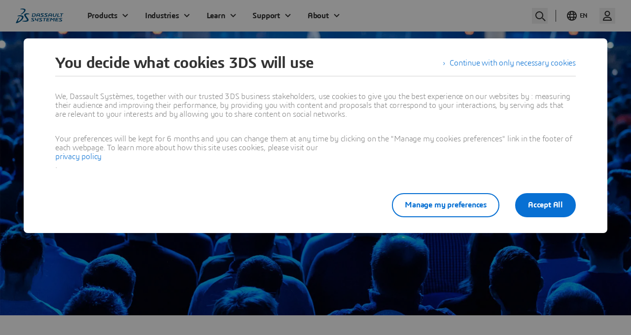

--- FILE ---
content_type: text/html; charset=UTF-8
request_url: https://events.3ds.com/5g-small-cell-base-station-antenna-array-design/thank-you
body_size: 4397
content:
<!DOCTYPE html>
<html lang="en" dir="ltr" xmlns:tk="http://tracking.3ds.com/ns#" prefix="og: https://ogp.me/ns#">
  <head>
    <meta charset="utf-8" />
<meta name="twitter:card" content="summary" />
<meta property="og:site_name" content="Events Dassault Systèmes ®" />
<link rel="canonical" href="https://events.3ds.com/5g-small-cell-base-station-antenna-array-design/thank-you" />
<meta name="twitter:description" content="Thank you &amp; enjoy the webinar!" />
<meta name="twitter:title" content="Thank you for your registration | Events Dassault Systèmes ®" />
<meta name="description" content="5G Small-Cell Base Station Antenna Array Design" />
<meta property="og:type" content="Free Template" />
<meta property="og:url" content="https://events.3ds.com/5g-small-cell-base-station-antenna-array-design/thank-you" />
<meta property="og:title" content="Thank you for your registration" />
<meta charset="utf-8" />
<meta name="google" content="ZDMGruDurbLHjPjkdgsXzWD1LZ6Wb_NszyaIsoywhpM" />
<meta property="og:description" content="5G Small-Cell Base Station Antenna Array Design" />
<meta name="twitter:image" content="https://events.3ds.com/sites/default/files/2019-seminar-banner-1-1600x900_28.jpg" />
<meta property="og:image" content="https://events.3ds.com/sites/default/files/styles/meta_image/public/5g-small-cell-base-station-edito.jpg?itok=aIViXnYQ" />
<meta name="Generator" content="Drupal 10 (https://www.drupal.org)" />
<meta name="MobileOptimized" content="width" />
<meta name="HandheldFriendly" content="true" />
<meta name="viewport" content="width=device-width, initial-scale=1.0" />
<meta name="viewport" content="width=device-width" />
<script src="https://statics.3ds.com/statics/3ds-navigation/ds-header.min.js" defer></script>
<script src="https://statics.3ds.com/statics/3ds-navigation/ds-footer.min.js" defer></script>
<script type="application/ld+json">{
    "@context": "http://schema.org",
    "@type": "Service",
    "name": "user",
    "description": "API to retreive authenticated user information",
    "availableChannel": {
        "@type": "ServiceChannel",
        "serviceUrl": "https://eu1.iam.3dexperience.3ds.com/api/authenticated/user/me"
    }
}</script>
<script type="application/ld+json">{
    "@context": "http://schema.org",
    "@type": "Service",
    "name": "login",
    "description": "Login url",
    "availableChannel": {
        "@type": "ServiceChannel",
        "serviceUrl": "https://eu1.iam.3dexperience.3ds.com/login"
    }
}</script>
<script type="application/ld+json">{
    "@context": "http://schema.org",
    "@type": "Service",
    "name": "logout",
    "description": "Logout url",
    "availableChannel": {
        "@type": "ServiceChannel",
        "serviceUrl": "https://eu1.iam.3dexperience.3ds.com/logout"
    }
}</script>
<script type="application/ld+json">{
    "@context": "http://schema.org",
    "@type": "Service",
    "name": "profile",
    "description": "My Profile URL",
    "logo": "https://",
    "availableChannel": {
        "@type": "ServiceChannel",
        "serviceUrl": "https://eu1.iam.3dexperience.3ds.com/3DPassport/my-profile"
    }
}</script>
<script type="application/ld+json">{
    "@context": "http://schema.org",
    "@type": "WebSite",
    "url": "https://www.3ds.com",
    "potentialAction": {
        "@type": "SearchAction",
        "target": "https://www.3ds.com/search?wockw={search_term_string}",
        "query-input": "required name=search_term_string",
        "description": "Search on 3ds.co",
        "agent": {
            "@type": "Organization",
            "logo": "https://www.3ds.com/logo.png",
            "name": "3ds"
        }
    }
}</script>
<meta property="msapplication-TileColor" content="#ffffff" />
<meta property="msapplication-TileImage" content="/themes/custom/it3ds/megatrends/images/favicon/mstile-144x144.png" />
<meta property="msapplication-config" content="/themes/custom/it3ds/megatrends/images/favicon/browserconfig.xml" />
<meta property="tk:env" content="PRD" />
<meta property="tk:site_name" content="events" />
<meta property="tk:name" content="/3ds/events/5g_small_cell_base_station_antenna_array_design/thank_you" />
<meta property="tk:category" content="events" />
<meta property="tk:sub_category" content="5g_small_cell_base_station_antenna_array_design" />
<meta property="tk:type" content="content" />
<link rel="alternate" hreflang="en" href="https://events.3ds.com/5g-small-cell-base-station-antenna-array-design/thank-you/" />
<link rel="apple-touch-icon" sizes="57x57" href="/themes/custom/it3ds/megatrends/images/favicon/apple-touch-icon-57x57.png?t8fq52" />
<link rel="apple-touch-icon" sizes="60x60" href="/themes/custom/it3ds/megatrends/images/favicon/apple-touch-icon-60x60.png?t8fq52" />
<link rel="apple-touch-icon" sizes="72x72" href="/themes/custom/it3ds/megatrends/images/favicon/apple-touch-icon-72x72.png?t8fq52" />
<link rel="apple-touch-icon" sizes="76x76" href="/themes/custom/it3ds/megatrends/images/favicon/apple-touch-icon-76x76.png?t8fq52" />
<link rel="apple-touch-icon" sizes="114x114" href="/themes/custom/it3ds/megatrends/images/favicon/apple-touch-icon-114x114.png?t8fq52" />
<link rel="apple-touch-icon" sizes="120x120" href="/themes/custom/it3ds/megatrends/images/favicon/apple-touch-icon-120x120.png?t8fq52" />
<link rel="apple-touch-icon" sizes="144x144" href="/themes/custom/it3ds/megatrends/images/favicon/apple-touch-icon-144x144.png?t8fq52" />
<link rel="apple-touch-icon" sizes="152x152" href="/themes/custom/it3ds/megatrends/images/favicon/apple-touch-icon-152x152.png?t8fq52" />
<link rel="apple-touch-icon" sizes="180x180" href="/themes/custom/it3ds/megatrends/images/favicon/apple-touch-icon-180x180.png?t8fq52" />
<link rel="icon" sizes="32x32" href="/themes/custom/it3ds/megatrends/images/favicon/favicon-32x32.png?t8fq52" type="image/png" />
<link rel="icon" sizes="192x192" href="/themes/custom/it3ds/megatrends/images/favicon/android-chrome-192x192.png?t8fq52" type="image/png" />
<link rel="icon" sizes="96x96" href="/themes/custom/it3ds/megatrends/images/favicon/favicon-96x96.png?t8fq52" type="image/png" />
<link rel="icon" sizes="16x16" href="/themes/custom/it3ds/megatrends/images/favicon/favicon-16x16.png?t8fq52" type="image/png" />
<link rel="manifest" href="/themes/custom/it3ds/megatrends/images/favicon/manifest.json" />
<link rel="icon" href="/themes/custom/it3ds/megatrends/images/favicon/favicon.ico?t8fq52" />
<link rel="shortcut icon" href="/themes/custom/it3ds/megatrends/images/favicon/favicon.ico?t8fq52" />

    <title>Thank you for your registration</title>
    <link rel="stylesheet" media="all" href="/sites/default/files/css/css_kHi5Pew6lp_S3nAWNJOkLi1oyAW1au8u6FYktx0EEx4.css?delta=0&amp;language=en&amp;theme=megatrends&amp;include=[base64]" />
<link rel="stylesheet" media="all" href="/sites/default/files/css/css_sWsoyZcZ1RtdrO--HTzDG3yBNrZWCYGmgJEBzCW_G6k.css?delta=1&amp;language=en&amp;theme=megatrends&amp;include=[base64]" />
<link rel="stylesheet" media="all" href="/sites/default/files/css/css_1kunF5ktxXqCjp0Ws94wBCX2jwJp-ku1kgRgE2DoElM.css?delta=2&amp;language=en&amp;theme=megatrends&amp;include=[base64]" />
<link rel="stylesheet" media="all" href="/sites/default/files/css/css_a7sjsEzSvZMCMskryi4pzGd2pflZdkCgG00fDFp1cuI.css?delta=3&amp;language=en&amp;theme=megatrends&amp;include=[base64]" />
<link rel="stylesheet" media="all" href="/sites/default/files/css/css_pcV9Cdgz0H4AixREgnm2p3N3gcYVSY1OQ1eaos9YUGE.css?delta=4&amp;language=en&amp;theme=megatrends&amp;include=[base64]" />

    <script src="//tracking.3ds.com/stat/init/ds_init_global.js" defer></script>

  </head>
  <body class="not-sw-event g-small-cell-base-station-antenna-array-design thank-you" id="page-free-template">
        <a href="#main-content" class="visually-hidden focusable">
      Skip to main content
    </a>
    
      <div class="dialog-off-canvas-main-canvas" data-off-canvas-main-canvas>
    
    <header role="banner">
            <div class="ds-ui-kit-scope"/>
  </div>
  <div id="block-globalheaderv3">
  
    
      <div class="ds-header-nav-menu ds-header-nav-HF3ds ds-header-menu" id="ds-header-nav">
  <ds-header transparent></ds-header>
</div>


  </div>
<div data-drupal-messages-fallback class="hidden"></div>
<div id="block-megatrendsmenu">
  
      
            
                      <ul class="menu menu-events-eseminars event-menu-5ee1f1d0d414b">
                    <div id="header" class="active top clearfix">
          <div class="content-wide clearfix" style="display:flex;">
                          <a class="header-logo" href=https://events.3ds.com/5g-small-cell-base-station-antenna-array-design "><div style="width: 314px; height: 50px;"><img style="text-align: center;height:auto;width:auto;" alt="5G Small-Cell Base Station &gt; logo &gt; Dassault Systèmes ® " src="[data-uri]" class="lazyload" data-src="https://events.3ds.com/sites/default/files/styles/logo/public/2020-03/3ds-eseminar-on-demand-logo-275x39.png.webp?itok=RbMDkkaD" />
<noscript>
  <img style="text-align: center;height:auto;width:auto;" alt="5G Small-Cell Base Station &gt; logo &gt; Dassault Systèmes ® " src="/sites/default/files/styles/logo/public/2020-03/3ds-eseminar-on-demand-logo-275x39.png.webp?itok=RbMDkkaD" />
</noscript>

</div>
</a>
                        <ul class="main-nav show-hide-target">
                                            
                  <li><a itemtype="http://tracking.3ds.com/ClickAction" itemscope="" target="_self" href="https://events.3ds.com/5g-small-cell-base-station-antenna-array-design/speakers">Our Speaker<meta itemprop="category" content="Navigation" />
<meta itemprop="action" content="Menu" />
<meta itemprop="label" content="Our_Speaker" />
</a>
</li>
                               
                                             
                                <li class="link-fixed">
                    <div class="main-nav-more hidden">
                      <button class="main-nav-more-toggle">
                        More ...
                      </button>
                      <ul class="more-list hidden"></ul>
                    </div>
                  </li>
                                             
                                                <li><a itemtype="http://tracking.3ds.com/ClickAction" itemscope="" target="_self" class="link-button link-button--transparent-white button-register" href="https://events.3ds.com/5g-small-cell-base-station-antenna-array-design/registration" data-ds-sl-modal="true" data-url-form="/form/7727/en"><span>Watch Now</span><meta itemprop="category" content="CTA" />
<meta itemprop="action" content="Menu" />
<meta itemprop="label" content="Watch_Now" />
</a>
</li>
                               
                          </ul>
            <button type="button" class="link-icon link-icon--circle show-hide burger-button">
              <i class="icon icon-default icon_arrow-bottom-menu"></i>
              <i class="icon icon-close icon_arrow-top-menu"></i>
              <span class="invisible">Menu</span>
            </button>
          </div>
        </div>
          </ul>
  

  <div class="page-body">
    <div class="wrapper">
      <div class="ds-breadcrumb-container">
        <div class="ds-breadcrumb ds-breadcrumb--over-hero">
          <ul class="ds-breadcrumb__ariane">
                          <li class="js-breadcrumb-toggle">
                <a href="#">
                  <i class="ds-ico ds-ico-dots-icon"></i>
                </a>
              </li>
                                      <li>
                <a href="https://events.3ds.com/5g-small-cell-base-station-antenna-array-design">5G Small-Cell Base Station Antenna Array Design</a>
              </li>
              <li>
                Thank you
              </li>
                      </ul>
                      <div class="ds-breadcrumb__submenu js-breadcrumb-submenu">
              <ul>
                                  <a href="https://events.3ds.com/">
                    <li>Events</li>
                  </a>
                  <a href="https://www.3ds.com/">
                    <li>3DS</li>
                  </a>
                              </ul>
            </div>
                  </div>
      </div>
    </div>
  </div>

        </div>



    </header>

    
    

    

    

    

        <a id="main-content" tabindex="-1"></a>
            
        



    <div class="panel panel--full panel--page-intro panel--overlay panel--page-free-template https://events.3ds.com/sites/default/files/styles/webp/public/2019-seminar-banner-1-1600x900_28.jpg.webp" data-background-image="https://events.3ds.com/sites/default/files/styles/webp/public/2019-seminar-banner-1-1600x900_28.jpg.webp">

        <div class="panel-row">
        <div class="panel-cell">
            <div class="content-wide">
                                    <h1 class="h1">Thank you for your registration</h1>
                                    <h2 class="h3">
        5G Small-Cell Base Station Antenna Array Design
    </h2>

                            </div>
        </div>
    </div>
</div>
  <div class="page">
      <div class="article">
                    <div class="article__content">
              
                  <p>Thank you &amp; enjoy the webinar!</p>

<div data-embed-button="media" data-entity-embed-display="view_mode:media.event_video" data-entity-type="media" data-entity-uuid="24601314-7554-4d2c-a177-a29aa3e612fc" data-langcode="en" class="align-center embedded-entity" data-entity-embed-display-settings="[]">    
            <div class="field--formatter-video-embed-field-video"><div class="video-embed-field-provider-youtube video-embed-field-responsive-video"><iframe width="160" height="90" frameborder="0" allowfullscreen="allowfullscreen" title class="iframe-intro" src="https://www.youtube.com/embed/IKUn6zDFmyc?autoplay=0&amp;start=0&amp;rel=0&amp;mute=0"></iframe>
</div>
</div>
      
</div>



          </div>
                </div>
  </div>

<div class="table">
  <ul class="list-external table-row event-eseminar-other-event">
      </ul>
</div>





            <footer role="contentinfo">
                <div id="footer">
        <div id="block-extendedglobalfooterv3">
  
    
      <div class = "ds-footer-nav-menu ds-footer-nav-HF3ds ds-footer-menu" id="ds-footer-nav" >
  <ds-footer brand = 3ds></ds-footer>
</div>


  </div>

    </div>

        </footer>
    


  </div>

    
    <script type="application/json" data-drupal-selector="drupal-settings-json">{"path":{"baseUrl":"\/","pathPrefix":"","currentPath":"node\/7730","currentPathIsAdmin":false,"isFront":false,"currentLanguage":"en"},"pluralDelimiter":"\u0003","suppressDeprecationErrors":true,"it3ds_marquage":{"google_analytics":{"page_name":"\/3DS\/events\/5g-small-cell-base-station-antenna-array-design\/thank-you"}},"monthnames":["January","February","March","April","May","June","July","August","September","October","November","December"],"user":{"uid":0,"permissionsHash":"3cda53588b0561120becb43a600b6533bf52f977b076b0a106b4dd34c6e84245"}}</script>
<script src="/sites/default/files/js/js_cA4HwhUkqFSKxteXKX19x-ODqKSNC8emYkthbDRt3-g.js?scope=footer&amp;delta=0&amp;language=en&amp;theme=megatrends&amp;include=[base64]"></script>
<script src="/sites/default/files/js/js_10zbi32FCfQENYz3AhD1hjNY84QliB9N_CmWqPUcgJo.js?scope=footer&amp;delta=1&amp;language=en&amp;theme=megatrends&amp;include=[base64]"></script>
<script src="//cdn.jsdelivr.net/npm/js-cookie@3.0.5/dist/js.cookie.min.js" defer></script>
<script src="/sites/default/files/js/js_u_Q7MXFwVf7alUaBy4GE-qFQ956YFxsuyVI83EIVE5I.js?scope=footer&amp;delta=3&amp;language=en&amp;theme=megatrends&amp;include=[base64]"></script>
<script src="/sites/default/files/js/js_wxdEUsDgehamOhrhap4QvUIEzgfiywvRlPH4Dj-VIEo.js?scope=footer&amp;delta=4&amp;language=en&amp;theme=megatrends&amp;include=[base64]"></script>
<script src="/sites/default/files/js/js_z25IjK4MTCAiZ9nb0LU2_NabaYOZPH7MlZne9yLCa6I.js?scope=footer&amp;delta=5&amp;language=en&amp;theme=megatrends&amp;include=[base64]"></script>

  <script type="text/javascript" src="/_Incapsula_Resource?SWJIYLWA=719d34d31c8e3a6e6fffd425f7e032f3&ns=1&cb=1518446380" async></script></body>
</html>


--- FILE ---
content_type: text/html;charset=UTF-8
request_url: https://eu1.iam.3dexperience.3ds.com/api/authenticated/user/me
body_size: 2268
content:






    

<!DOCTYPE html>
<html lang="en">
    <head>
        <meta charset="utf-8" />
        <meta http-equiv="X-UA-Compatible" content="IE=edge,chrome=1" />
        <title>Login | 3DEXPERIENCE ID | Dassault Syst&egravemes</title>
        <meta name="viewport" content="width=device-width, initial-scale=1, user-scalable=1" />

        <meta name="application-name" content="3DEXPERIENCE" data-version="251001090934"/>
        <meta name="description" content="The 3DEXPERIENCE (3DX) platform brings together all aspects of your business in a single platform to increase collaboration, improve execution and accelerate innovation"/>
        <meta name="robots" content="noindex, nofollow"/>

        <link rel="icon" sizes="16x16 32x32 48x48" type="image/png" href="/3DPassport/resources-251001090934/img/favicon/favicon-32x32.png" />
        <link rel="apple-touch-icon" sizes="180x180" href="/3DPassport/resources-251001090934/img/favicon/apple-touch-icon.png" />
        <link rel="mask-icon" href="/3DPassport/resources-251001090934/img/favicon/safari-pinned-tab.svg" color="#5bbad5" />

        <link rel="preload" href="/3DPassport/resources-251001090934/js/libs/UIKIT/assets/fonts/3dsbold.woff2" as="font" type="font/woff2" crossorigin>
        <link rel="preload" href="/3DPassport/resources-251001090934/js/libs/UIKIT/assets/fonts/3ds-icon.woff2" as="font" type="font/woff2" crossorigin>
        <link rel="stylesheet" href="/3DPassport/resources-251001090934/js/libs/UIKIT/UIKIT.css"/>
        <link rel="stylesheet" href="/3DPassport/resources-251001090934/css/modern-passport.css"/>

        <meta name="theme-color" content="#ffffff" />
        <meta name="apple-mobile-web-app-title" content="3DEXPERIENCE ID" />
        <meta name="application-name" content="3DEXPERIENCE ID" />

        <script src="/3DPassport/resources-251001090934/js/libs/AmdLoader/AmdLoader.js"></script>
        <script src="/3DPassport/resources-251001090934/js/libs/UIKIT/UIKIT.js" defer></script>

    
    
    </head>
    <body>
    <script id="configData" type="application/json">{"authorizeRememberMe":true,"browserLocale":"en_US","oidcLoginUiEnabled":true,"isExistingUrl":"https://eu1.iam.3dexperience.3ds.com/api/public/user/exists","lt":"LT-8290117-MVcyYY04IJEtu7Xldt2tdgxh6j64Hk","showLoginWithSSOButton":"false","captchaClientId":"","fieldValidationUrl":"https://eu1.iam.3dexperience.3ds.com/api/public/field/validate","i18nConfig":{"defaultLanguage":"en","supportedLanguages":["de","ru","ko","zh-TW","pt-BR","en","it","fr","zh","es","cs","ja","pl"]},"needHelpUrl":"https://www.3ds.com/support/3dexperience-platform-on-cloud-support/","cookieDomain":"3dexperience.3ds.com","gdprEnabled":true,"registerUrl":"https://eu1.iam.3dexperience.3ds.com/loginregister","dataTransferConsentCountries":["CHN","KOR"],"showRememberMeCheckbox":false,"notificationMsgs":[],"createAllowed":true,"errorMsgs":[],"i18nApiUrl":"https://eu1.iam.3dexperience.3ds.com/api/public/i18n/local","captchaRegister":"","allowRemoteLogin":false,"usernameReadOnly":false,"footnoteNls":"","passwordPolicy":{"allowPasswordRenewalPolicy":false,"allowPasswordWithUsername":false,"allowPasswordWithFirstname":false,"allowPasswordWithLastname":false,"minimumLength":8,"minimumDigits":1,"minimumLetters":1,"minimumLowerCase":1,"minimumUpperCase":1,"ageLimit":-1,"ageMin":-1,"remindUserBefore":-1,"allowPasswordReuse":false,"historyLength":5,"regexp":[],"specialCharactersAllowed":["@","!","-","[","{","\\","|","=","]","}","^","_","#","$","%","\u0026","(",")","*","+"],"minimumSpecial":0,"enableApplicationPassword":false,"enableApplicationPasswordAgeSettings":false,"allowUnlimitedApplicationPassword":false,"appPasswordAgeLimite":1,"appPasswordExpirationType":0,"appPasswordReminder":0,"remindUserBeforeMilliseconds":-86400000},"trackerJs":"true","compassImgUrl":"https://eu1.iam.3dexperience.3ds.com/resources/img/3dexperience/3DEXLoginCompassTxt.png","captchaType":"legacyCaptcha","countries":{},"serviceName":null,"autoSubmitToLoginIdentifier":"false","url":"https://eu1.iam.3dexperience.3ds.com/login_identifier","availableSN":{"byme":"01YVgwszvFD98yVz","twitter":"uCluYZCh5KpwwPyqhDn4rA","3dstory":"Kxteyr2sQ5LSwkQr"},"loginTicketUrl":"https://eu1.iam.3dexperience.3ds.com/login?action=get_auth_params","liveConnectUrl":"https://eu1.iam.3dexperience.3ds.com/login/remote","displayPassword":false,"forgotPasswordUrl":"https://eu1.iam.3dexperience.3ds.com/forgot-my-password","showBackButton":false,"apiUrlCountries":"https://eu1.iam.3dexperience.3ds.com/api/public/countries","getRegisterFormUrl":"https://eu1.iam.3dexperience.3ds.com/api/public/registerform?"}</script>
    <script>
        var UWA;
        dsDefaultWebappsBaseUrl= "/3DPassport/resources-251001090934/js/";
        requirejs.config({
            baseUrl: "/3DPassport/resources-251001090934/js/",
            paths: {
                "DS/W3DPassport/dsp/config": "empty:",
                "UWA": "libs/UWA2/js",
                "DS/UIKIT": "libs/UIKIT",
                "DS/GDPR": "libs/GDPR",
                "DS/Handlebars": "libs/Handlebars",
                "DS/VENHandlebars": "libs/VENHandlebars",
                "DS/W3DXComponents": "libs/W3DXComponents",
                "DS/WebAppsFoundations": "libs/WebAppsFoundations",
                "DS/VENHammer": "libs/VENHammer/1.0.1/hammer",
                "DS/CefCommunication" : "libs/CefCommunication",
                "DS/W3DPassport": "DS/W3DPassport",
                "DS/Usage": "libs/Usage",
                "DS/WebappsUtils" : "libs/WebappsUtils",
                "recaptcha": "https://www.google.com/recaptcha/api"
            }
        });
        define("DS/W3DPassport/dsp/config/login", [], function () {
            var configData = JSON.parse(document.getElementById("configData").innerHTML);
            configData.csrfTokenValue = "";
            configData.csrfTokenName = "";
            configData.pageId = "login";
            configData.resourceUrl = "/3DPassport/resources-251001090934";
            return configData;
        });
        require(["DS/W3DPassport/dsp/DSP"], function () {
            require(["DS/W3DPassport/login"]);
        });
    </script>
    </body>
</html>



--- FILE ---
content_type: text/css
request_url: https://events.3ds.com/sites/default/files/css/css_1kunF5ktxXqCjp0Ws94wBCX2jwJp-ku1kgRgE2DoElM.css?delta=2&language=en&theme=megatrends&include=eJxNjlGOwyAMBS8E4ndvg5z4hSJhjLA3VW7fbLeq-H0zGj2upTq1VJpu1KL51WovgT_zA8SYcULUEdC9-pUhGzjtNLxqD4JCPtHZ0v5rrvKNLOSYQHTIaHR3FjBhQ7vVE9lpa7AF5l1FtCc9MRtd-dApwS67O2kjQzgrQ__v5KOi8ZKLbxieI4ty5p_D593rXP9OU8sCMypIzxFvIb6FuAjxI7wASoVxgg
body_size: 27962
content:
/* @license GPL-2.0-or-later https://www.drupal.org/licensing/faq */
.video-embed-field-responsive-video{position:relative}.video-embed-field-responsive-video:after{display:block;padding-bottom:56.25%;content:""}.video-embed-field-responsive-video iframe{position:absolute;top:0;right:0;bottom:0;left:0;width:100%;height:100%;margin:0}.video-embed-field-responsive-modal{max-width:100%}.video-embed-field-lazy{position:relative;cursor:pointer}.video-embed-field-lazy img{width:100%}.video-embed-field-lazy-play{position:absolute;top:50%;left:50%;width:72px;height:72px;margin-top:-36px;margin-left:-36px;cursor:pointer;background:url("/modules/contrib/video_embed_field/css/icons/play.svg") no-repeat;background-size:72px 72px}
@font-face{font-family:icon;src:url(/libraries/wp-mod-ftr-uikit/dist/ui-kit/css/../fonts/3ds/ui-kit-icons.eot);src:url(/libraries/wp-mod-ftr-uikit/dist/ui-kit/css/../fonts/3ds/ui-kit-icons.eot) format("embedded-opentype"),url(/libraries/wp-mod-ftr-uikit/dist/ui-kit/css/../fonts/3ds/ui-kit-icons.woff2) format("woff2"),url(/libraries/wp-mod-ftr-uikit/dist/ui-kit/css/../fonts/3ds/ui-kit-icons.woff) format("woff"),url(/libraries/wp-mod-ftr-uikit/dist/ui-kit/css/../fonts/3ds/ui-kit-icons.ttf) format("truetype"),url(/libraries/wp-mod-ftr-uikit/dist/ui-kit/css/../fonts/3ds/ui-kit-icons.svg) format("svg")}@font-face{font-family:'3ds';src:url(https://ui.3ds.com/fonts/3ds/3ds-Regular-v2.eot);src:url(https://ui.3ds.com/fonts/3ds/3ds-Regular-v2.eot?#iefix) format("embedded-opentype"),url(https://ui.3ds.com/fonts/3ds/3ds-Regular-v2.woff2) format("woff2"),url(https://ui.3ds.com/fonts/3ds/3ds-Regular-v2.woff) format("woff"),url(https://ui.3ds.com/fonts/3ds/3ds-Regular-v2.ttf) format("truetype"),url(https://ui.3ds.com/fonts/3ds/3ds-Regular-v2.svg#3dsregular) format("svg")}@font-face{font-family:'3ds';src:url(https://ui.3ds.com/fonts/3ds/3ds-Bold-v2.eot);src:url(https://ui.3ds.com/fonts/3ds/3ds-Bold-v2.eot?#iefix) format("embedded-opentype"),url(https://ui.3ds.com/fonts/3ds/3ds-Bold-v2.woff2) format("woff2"),url(https://ui.3ds.com/fonts/3ds/3ds-Bold-v2.woff) format("woff"),url(https://ui.3ds.com/fonts/3ds/3ds-Bold-v2.ttf) format("truetype"),url(https://ui.3ds.com/fonts/3ds/3ds-Bold-v2.svg#3dsbold) format("svg");font-weight:700}@font-face{font-family:'3ds';src:url(https://ui.3ds.com/fonts/3ds/3ds-Italic-v2.eot);src:url(https://ui.3ds.com/fonts/3ds/3ds-Italic-v2.eot?#iefix) format("embedded-opentype"),url(https://ui.3ds.com/fonts/3ds/3ds-Italic-v2.woff2) format("woff2"),url(https://ui.3ds.com/fonts/3ds/3ds-Italic-v2.woff) format("woff"),url(https://ui.3ds.com/fonts/3ds/3ds-Italic-v2.ttf) format("truetype"),url(https://ui.3ds.com/fonts/3ds/3ds-Italic-v2.svg#3dsitalic) format("svg");font-style:italic}@font-face{font-family:'3ds';src:url(https://ui.3ds.com/fonts/3ds/3ds-BoldItalic-v2.eot);src:url(https://ui.3ds.com/fonts/3ds/3ds-BoldItalic-v2.eot?#iefix) format("embedded-opentype"),url(https://ui.3ds.com/fonts/3ds/3ds-BoldItalic-v2.woff2) format("woff2"),url(https://ui.3ds.com/fonts/3ds/3ds-BoldItalic-v2.woff) format("woff"),url(https://ui.3ds.com/fonts/3ds/3ds-BoldItalic-v2.ttf) format("truetype"),url(https://ui.3ds.com/fonts/3ds/3ds-BoldItalic-v2.svg#3dsboldItalic) format("svg");font-weight:700;font-style:italic}@font-face{font-family:'3ds';src:url(https://ui.3ds.com/fonts/3ds/3ds-Light-v2.eot);src:url(https://ui.3ds.com/fonts/3ds/3ds-Light-v2.eot?#iefix) format("embedded-opentype"),url(https://ui.3ds.com/fonts/3ds/3ds-Light-v2.woff2) format("woff2"),url(https://ui.3ds.com/fonts/3ds/3ds-Light-v2.woff) format("woff"),url(https://ui.3ds.com/fonts/3ds/3ds-Light-v2.ttf) format("truetype"),url(https://ui.3ds.com/fonts/3ds/3ds-Light-v2.svg#3dslight) format("svg");font-weight:300}@font-face{font-family:'3ds';src:url(https://ui.3ds.com/fonts/3ds/3ds-SemiBold-v2.eot);src:url(https://ui.3ds.com/fonts/3ds/3ds-SemiBold-v2.eot?#iefix) format("embedded-opentype"),url(https://ui.3ds.com/fonts/3ds/3ds-SemiBold-v2.woff2) format("woff2"),url(https://ui.3ds.com/fonts/3ds/3ds-SemiBold-v2.woff) format("woff"),url(https://ui.3ds.com/fonts/3ds/3ds-SemiBold-v2.ttf) format("truetype"),url(https://ui.3ds.com/fonts/3ds/3ds-SemiBold-v2.svg#3dssemibold) format("svg");font-weight:600}@font-face{font-family:'3ds';src:url(https://ui.3ds.com/fonts/3ds/3ds-SemiBoldItalic-v2.eot);src:url(https://ui.3ds.com/fonts/3ds/3ds-SemiBoldItalic-v2.eot?#iefix) format("embedded-opentype"),url(https://ui.3ds.com/fonts/3ds/3ds-SemiBoldItalic-v2.woff2) format("woff2"),url(https://ui.3ds.com/fonts/3ds/3ds-SemiBoldItalic-v2.woff) format("woff"),url(https://ui.3ds.com/fonts/3ds/3ds-SemiBoldItalic-v2.ttf) format("truetype"),url(https://ui.3ds.com/fonts/3ds/3ds-SemiBoldItalic-v2.svg#3dssemiboldItalic) format("svg");font-weight:600;font-style:italic}@font-face{font-family:'3ds';src:url(https://ui.3ds.com/fonts/3ds/3ds-ExtraLight-v2.eot);src:url(https://ui.3ds.com/fonts/3ds/3ds-ExtraLight-v2.eot?#iefix) format("embedded-opentype"),url(https://ui.3ds.com/fonts/3ds/3ds-ExtraLight-v2.woff2) format("woff2"),url(https://ui.3ds.com/fonts/3ds/3ds-ExtraLight-v2.woff) format("woff"),url(https://ui.3ds.com/fonts/3ds/3ds-ExtraLight-v2.ttf) format("truetype"),url(https://ui.3ds.com/fonts/3ds/3ds-ExtraLight-v2.svg#3dsextralight) format("svg");font-weight:200}@font-face{font-family:'3ds';src:url(https://ui.3ds.com/fonts/3ds/3ds-ExtraLightItalic-v2.eot);src:url(https://ui.3ds.com/fonts/3ds/3ds-ExtraLightItalic-v2.eot?#iefix) format("embedded-opentype"),url(https://ui.3ds.com/fonts/3ds/3ds-ExtraLightItalic-v2.woff2) format("woff2"),url(https://ui.3ds.com/fonts/3ds/3ds-ExtraLightItalic-v2.woff) format("woff"),url(https://ui.3ds.com/fonts/3ds/3ds-ExtraLightItalic-v2.ttf) format("truetype"),url(https://ui.3ds.com/fonts/3ds/3ds-ExtraLightItalic-v2.svg#3dsextralightItalic) format("svg");font-weight:200;font-style:italic}@font-face{font-family:'3dscondensed';src:url(https://ui.3ds.com/fonts/3ds/3ds-CondensedRegular-v2.eot);src:url(https://ui.3ds.com/fonts/3ds/3ds-CondensedRegular-v2.eot?#iefix) format("embedded-opentype"),url(https://ui.3ds.com/fonts/3ds/3ds-CondensedRegular-v2.woff2) format("woff2"),url(https://ui.3ds.com/fonts/3ds/3ds-CondensedRegular-v2.woff) format("woff"),url(https://ui.3ds.com/fonts/3ds/3ds-CondensedRegular-v2.ttf) format("truetype"),url(https://ui.3ds.com/fonts/3ds/3ds-CondensedRegular-v2.svg#3dscondensed) format("svg")}@font-face{font-family:'3dscondensed';src:url(https://ui.3ds.com/fonts/3ds/3ds-CondensedBold-v2.eot);src:url(https://ui.3ds.com/fonts/3ds/3ds-CondensedBold-v2.eot?#iefix) format("embedded-opentype"),url(https://ui.3ds.com/fonts/3ds/3ds-CondensedBold-v2.woff2) format("woff2"),url(https://ui.3ds.com/fonts/3ds/3ds-CondensedBold-v2.woff) format("woff"),url(https://ui.3ds.com/fonts/3ds/3ds-CondensedBold-v2.ttf) format("truetype"),url(https://ui.3ds.com/fonts/3ds/3ds-CondensedBold-v2.svg#3dscondensed_bold) format("svg");font-weight:700}@font-face{font-family:'3dscondensed';src:url(https://ui.3ds.com/fonts/3ds/3ds-CondensedLight-v2.eot);src:url(https://ui.3ds.com/fonts/3ds/3ds-CondensedLight-v2.eot?#iefix) format("embedded-opentype"),url(https://ui.3ds.com/fonts/3ds/3ds-CondensedLight-v2.woff2) format("woff2"),url(https://ui.3ds.com/fonts/3ds/3ds-CondensedLight-v2.woff) format("woff"),url(https://ui.3ds.com/fonts/3ds/3ds-CondensedLight-v2.ttf) format("truetype"),url(https://ui.3ds.com/fonts/3ds/3ds-CondensedLight-v2.svg#3dscondensed_light) format("svg");font-weight:300}body.ds-ui-kit-scope{overflow-x:hidden}.ds-ui-kit-scope{-webkit-font-smoothing:antialiased;-moz-osx-font-smoothing:grayscale;color:rgba(0,0,0,.8);font-family:'3ds',arial,sans-serif;font-size:16px;line-height:1.5;font-weight:300;letter-spacing:-.2px;margin:0;padding:0}.ds-ui-kit-scope *,.ds-ui-kit-scope *:after,.ds-ui-kit-scope *:before{box-sizing:border-box}.ds-ui-kit-scope blockquote,.ds-ui-kit-scope caption,.ds-ui-kit-scope details,.ds-ui-kit-scope dl,.ds-ui-kit-scope figure,.ds-ui-kit-scope hgroup,.ds-ui-kit-scope label,.ds-ui-kit-scope ol,.ds-ui-kit-scope p,.ds-ui-kit-scope pre,.ds-ui-kit-scope td,.ds-ui-kit-scope textarea,.ds-ui-kit-scope th,.ds-ui-kit-scope ul{margin:1.5em 0 0}.ds-ui-kit-scope body,.ds-ui-kit-scope figure,.ds-ui-kit-scope html,.ds-ui-kit-scope label,.ds-ui-kit-scope textarea{margin:0;padding:0}.ds-ui-kit-scope ol,.ds-ui-kit-scope ul{padding-left:0}.ds-ui-kit-scope code,.ds-ui-kit-scope pre,.ds-ui-kit-scope samp{white-space:pre-wrap;font-family:consolas,DejaVu Sans Mono,courier,monospace}.ds-ui-kit-scope code{line-height:1em}.ds-ui-kit-scope table{margin-bottom:1.5em}.ds-ui-kit-scope blockquote:first-child,.ds-ui-kit-scope dl:first-child,.ds-ui-kit-scope h1:first-child,.ds-ui-kit-scope h2:first-child,.ds-ui-kit-scope h3:first-child,.ds-ui-kit-scope h4:first-child,.ds-ui-kit-scope h5:first-child,.ds-ui-kit-scope h6:first-child,.ds-ui-kit-scope ol:first-child,.ds-ui-kit-scope p:first-child,.ds-ui-kit-scope pre:first-child,.ds-ui-kit-scope ul:first-child{margin-top:0}.ds-ui-kit-scope li ol,.ds-ui-kit-scope li p,.ds-ui-kit-scope li ul{margin-top:0;margin-bottom:0}.ds-ui-kit-scope article,.ds-ui-kit-scope aside,.ds-ui-kit-scope details,.ds-ui-kit-scope figcaption,.ds-ui-kit-scope figure,.ds-ui-kit-scope footer,.ds-ui-kit-scope header,.ds-ui-kit-scope hgroup,.ds-ui-kit-scope nav,.ds-ui-kit-scope section{display:block}.ds-ui-kit-scope blockquote,.ds-ui-kit-scope code,.ds-ui-kit-scope img,.ds-ui-kit-scope input,.ds-ui-kit-scope pre,.ds-ui-kit-scope table,.ds-ui-kit-scope td,.ds-ui-kit-scope textarea,.ds-ui-kit-scope video{max-width:100%}.ds-ui-kit-scope img{height:auto}.ds-ui-kit-scope code,.ds-ui-kit-scope div,.ds-ui-kit-scope h1,.ds-ui-kit-scope p,.ds-ui-kit-scope pre,.ds-ui-kit-scope samp,.ds-ui-kit-scope table,.ds-ui-kit-scope td,.ds-ui-kit-scope textarea,.ds-ui-kit-scope th{word-wrap:break-word;-webkit-hyphens:none;-moz-hyphens:none;-ms-hyphens:none;hyphens:none}.ds-ui-kit-scope input,.ds-ui-kit-scope textarea,.ds-ui-kit-scope select{font-family:inherit}.ds-ui-kit-scope input:disabled,.ds-ui-kit-scope textarea:disabled,.ds-ui-kit-scope select:disabled{cursor:not-allowed}.ds-ui-kit-scope input[type=button],.ds-ui-kit-scope input[type=submit],.ds-ui-kit-scope input[type=reset]{-webkit-appearance:none;font:inherit}.ds-ui-kit-scope button{-webkit-appearance:none;background:none;border:0;font:inherit}.ds-ui-kit-scope img{vertical-align:middle}.ds-ui-kit-scope a img{border:0}.ds-ui-kit-scope body>script{display:none!important}.ds-ui-kit-scope p,.ds-ui-kit-scope ul{font-weight:300}.ds-ui-kit-scope a,.ds-ui-kit-scope .ds-link{text-decoration:none;color:#239de8;cursor:pointer}.ds-ui-kit-scope a:hover,.ds-ui-kit-scope a:focus,.ds-ui-kit-scope .ds-link:hover,.ds-ui-kit-scope .ds-link:focus{color:#1d83c2;text-decoration:underline}.ds-ui-kit-scope ul{list-style:none}.ds-ui-kit-scope :focus{outline:0!important}.ds-ui-kit-scope .clearfix:after{content:' ';display:table;clear:both}.ds-ui-kit-scope ::-webkit-input-placeholder{color:rgba(0,0,0,.16)}.ds-ui-kit-scope ::-moz-placeholder{color:rgba(0,0,0,.16)}.ds-ui-kit-scope :-ms-input-placeholder{color:rgba(0,0,0,.16)!important}.ds-ui-kit-scope ::-ms-input-placeholder{color:rgba(0,0,0,.16)}.ds-ui-kit-scope input::-webkit-contacts-auto-fill-button{position:absolute;right:32px;top:50%;margin-top:-6px;display:none;opacity:0;visibility:hidden}.ds-ui-kit-scope input::-webkit-date-and-time-value{margin:0}.no-scroll{overflow-y:hidden}@media all and (min-width:1041px){.no-scroll{position:fixed;overflow-y:scroll;width:100%}}.ds-shake{-webkit-animation:shake .45s,cubic-bezier(.25,.1,.25,1) both;animation:shake .45s,cubic-bezier(.25,.1,.25,1) both;-webkit-transform:translate3d(0,0,0);transform:translate3d(0,0,0);-webkit-backface-visibility:hidden;backface-visibility:hidden;-webkit-perspective:1000px;perspective:1000px}@-webkit-keyframes shake{0%{-webkit-transform:translate3d(0,0,0);transform:translate3d(0,0,0)}33%{-webkit-transform:translate3d(6px,0,0);transform:translate3d(6px,0,0)}66%{-webkit-transform:translate3d(-4px,0,0);transform:translate3d(-4px,0,0)}100%{-webkit-transform:translate3d(0,0,0);transform:translate3d(0,0,0)}}@keyframes shake{0%{-webkit-transform:translate3d(0,0,0);transform:translate3d(0,0,0)}33%{-webkit-transform:translate3d(6px,0,0);transform:translate3d(6px,0,0)}66%{-webkit-transform:translate3d(-4px,0,0);transform:translate3d(-4px,0,0)}100%{-webkit-transform:translate3d(0,0,0);transform:translate3d(0,0,0)}}.ds-ui-kit-scope .ds-container{width:100%;max-width:480px;margin-right:auto;margin-left:auto;padding-left:24px;padding-right:24px}.ds-ui-kit-scope .ds-container--carousel{max-width:100%;-webkit-user-select:none;-moz-user-select:none;-ms-user-select:none;user-select:none}.ds-ui-kit-scope .ds-row{margin-left:-24px}.ds-ui-kit-scope .ds-row:after{display:table;clear:both;content:''}.ds-ui-kit-scope .ds-row--flush{margin-left:0!important}.ds-ui-kit-scope .ds-row--flush .ds-col{padding-left:0!important}.ds-ui-kit-scope .ds-col{position:relative;float:left;min-height:1px;padding-left:24px}.ds-ui-kit-scope .ds-col--center{margin-left:auto;margin-right:auto;float:none}.ds-ui-kit-scope .ds-col--revert{float:right}.ds-ui-kit-scope .ds-col--xs-1{width:25%}.ds-ui-kit-scope .ds-col--xs-2{width:50%}.ds-ui-kit-scope .ds-col--xs-3{width:75%}.ds-ui-kit-scope .ds-col--xs-4{width:100%}@media(min-width:721px){.ds-ui-kit-scope .ds-container{max-width:1280px;padding-left:32px;padding-right:32px}.ds-ui-kit-scope .ds-container--carousel{padding-left:32px;padding-right:32px}.ds-ui-kit-scope .ds-container--fixed{max-width:720px}.ds-ui-kit-scope .ds-row{margin-left:-32px}.ds-ui-kit-scope .ds-col{padding-left:32px}.ds-ui-kit-scope .ds-col--md-1{width:12.5%}.ds-ui-kit-scope .ds-col--md-offset-1{margin-left:12.5%}.ds-ui-kit-scope .ds-col--md-2{width:25%}.ds-ui-kit-scope .ds-col--md-offset-2{margin-left:25%}.ds-ui-kit-scope .ds-col--md-3{width:37.5%}.ds-ui-kit-scope .ds-col--md-offset-3{margin-left:37.5%}.ds-ui-kit-scope .ds-col--md-4{width:50%}.ds-ui-kit-scope .ds-col--md-offset-4{margin-left:50%}.ds-ui-kit-scope .ds-col--md-5{width:62.5%}.ds-ui-kit-scope .ds-col--md-offset-5{margin-left:62.5%}.ds-ui-kit-scope .ds-col--md-6{width:75%}.ds-ui-kit-scope .ds-col--md-offset-6{margin-left:75%}.ds-ui-kit-scope .ds-col--md-7{width:87.5%}.ds-ui-kit-scope .ds-col--md-offset-7{margin-left:87.5%}.ds-ui-kit-scope .ds-col--md-8{width:100%}.ds-ui-kit-scope .ds-col--md-offset-8{margin-left:100%}.ds-ui-kit-scope .ds-col--md-offset-0{margin-left:0}}@media(min-width:841px){.ds-ui-kit-scope .ds-container--fixed{max-width:840px}.ds-ui-kit-scope .ds-col--ld-1{width:10%}.ds-ui-kit-scope .ds-col--ld-offset-1{margin-left:10%}.ds-ui-kit-scope .ds-col--ld-2{width:20%}.ds-ui-kit-scope .ds-col--ld-offset-2{margin-left:20%}.ds-ui-kit-scope .ds-col--ld-3{width:30%}.ds-ui-kit-scope .ds-col--ld-offset-3{margin-left:30%}.ds-ui-kit-scope .ds-col--ld-4{width:40%}.ds-ui-kit-scope .ds-col--ld-offset-4{margin-left:40%}.ds-ui-kit-scope .ds-col--ld-5{width:50%}.ds-ui-kit-scope .ds-col--ld-offset-5{margin-left:50%}.ds-ui-kit-scope .ds-col--ld-6{width:60%}.ds-ui-kit-scope .ds-col--ld-offset-6{margin-left:60%}.ds-ui-kit-scope .ds-col--ld-7{width:70%}.ds-ui-kit-scope .ds-col--ld-offset-7{margin-left:70%}.ds-ui-kit-scope .ds-col--ld-8{width:80%}.ds-ui-kit-scope .ds-col--ld-offset-8{margin-left:80%}.ds-ui-kit-scope .ds-col--ld-9{width:90%}.ds-ui-kit-scope .ds-col--ld-offset-9{margin-left:90%}.ds-ui-kit-scope .ds-col--ld-10{width:100%}.ds-ui-kit-scope .ds-col--ld-offset-10{margin-left:100%}.ds-ui-kit-scope .ds-col--ld-offset-0{margin-left:0}}@media(min-width:1041px){.ds-ui-kit-scope .ds-container--fixed{max-width:1040px}.ds-ui-kit-scope .ds-col--lg-1{width:8.33333%}.ds-ui-kit-scope .ds-col--lg-offset-1{margin-left:8.33333%}.ds-ui-kit-scope .ds-col--lg-2{width:16.66667%}.ds-ui-kit-scope .ds-col--lg-offset-2{margin-left:16.66667%}.ds-ui-kit-scope .ds-col--lg-3{width:25%}.ds-ui-kit-scope .ds-col--lg-offset-3{margin-left:25%}.ds-ui-kit-scope .ds-col--lg-4{width:33.33333%}.ds-ui-kit-scope .ds-col--lg-offset-4{margin-left:33.33333%}.ds-ui-kit-scope .ds-col--lg-5{width:41.66667%}.ds-ui-kit-scope .ds-col--lg-offset-5{margin-left:41.66667%}.ds-ui-kit-scope .ds-col--lg-6{width:50%}.ds-ui-kit-scope .ds-col--lg-offset-6{margin-left:50%}.ds-ui-kit-scope .ds-col--lg-7{width:58.33333%}.ds-ui-kit-scope .ds-col--lg-offset-7{margin-left:58.33333%}.ds-ui-kit-scope .ds-col--lg-8{width:66.66667%}.ds-ui-kit-scope .ds-col--lg-offset-8{margin-left:66.66667%}.ds-ui-kit-scope .ds-col--lg-9{width:75%}.ds-ui-kit-scope .ds-col--lg-offset-9{margin-left:75%}.ds-ui-kit-scope .ds-col--lg-10{width:83.33333%}.ds-ui-kit-scope .ds-col--lg-offset-10{margin-left:83.33333%}.ds-ui-kit-scope .ds-col--lg-11{width:91.66667%}.ds-ui-kit-scope .ds-col--lg-offset-11{margin-left:91.66667%}.ds-ui-kit-scope .ds-col--lg-12{width:100%}.ds-ui-kit-scope .ds-col--lg-offset-12{margin-left:100%}.ds-ui-kit-scope .ds-col--lg-offset-0{margin-left:0}}@media(min-width:1281px){.ds-ui-kit-scope .ds-container--fixed{max-width:1280px}}@media(min-width:1441px){.ds-ui-kit-scope .ds-container{max-width:1600px;padding-left:40px;padding-right:40px}.ds-ui-kit-scope .ds-container--carousel{padding-left:30px;padding-right:30px}.ds-ui-kit-scope .ds-container--fixed{max-width:1440px}.ds-ui-kit-scope .ds-row{margin-left:-40px}.ds-ui-kit-scope .ds-col{padding-left:40px}.ds-ui-kit-scope .ds-col--xl-1{width:6.25%}.ds-ui-kit-scope .ds-col--xl-offset-1{margin-left:6.25%}.ds-ui-kit-scope .ds-col--xl-2{width:12.5%}.ds-ui-kit-scope .ds-col--xl-offset-2{margin-left:12.5%}.ds-ui-kit-scope .ds-col--xl-3{width:18.75%}.ds-ui-kit-scope .ds-col--xl-offset-3{margin-left:18.75%}.ds-ui-kit-scope .ds-col--xl-4{width:25%}.ds-ui-kit-scope .ds-col--xl-offset-4{margin-left:25%}.ds-ui-kit-scope .ds-col--xl-5{width:31.25%}.ds-ui-kit-scope .ds-col--xl-offset-5{margin-left:31.25%}.ds-ui-kit-scope .ds-col--xl-6{width:37.5%}.ds-ui-kit-scope .ds-col--xl-offset-6{margin-left:37.5%}.ds-ui-kit-scope .ds-col--xl-7{width:43.75%}.ds-ui-kit-scope .ds-col--xl-offset-7{margin-left:43.75%}.ds-ui-kit-scope .ds-col--xl-8{width:50%}.ds-ui-kit-scope .ds-col--xl-offset-8{margin-left:50%}.ds-ui-kit-scope .ds-col--xl-9{width:56.25%}.ds-ui-kit-scope .ds-col--xl-offset-9{margin-left:56.25%}.ds-ui-kit-scope .ds-col--xl-10{width:62.5%}.ds-ui-kit-scope .ds-col--xl-offset-10{margin-left:62.5%}.ds-ui-kit-scope .ds-col--xl-11{width:68.75%}.ds-ui-kit-scope .ds-col--xl-offset-11{margin-left:68.75%}.ds-ui-kit-scope .ds-col--xl-12{width:75%}.ds-ui-kit-scope .ds-col--xl-offset-12{margin-left:75%}.ds-ui-kit-scope .ds-col--xl-13{width:81.25%}.ds-ui-kit-scope .ds-col--xl-offset-13{margin-left:81.25%}.ds-ui-kit-scope .ds-col--xl-14{width:87.5%}.ds-ui-kit-scope .ds-col--xl-offset-14{margin-left:87.5%}.ds-ui-kit-scope .ds-col--xl-15{width:93.75%}.ds-ui-kit-scope .ds-col--xl-offset-15{margin-left:93.75%}.ds-ui-kit-scope .ds-col--xl-16{width:100%}.ds-ui-kit-scope .ds-col--xl-offset-16{margin-left:100%}.ds-ui-kit-scope .ds-col--xl-offset-0{margin-left:0}}@media(min-width:1601px){.ds-ui-kit-scope .ds-container--fixed{max-width:1600px}}.ds-ui-kit-scope .ds-grid-debug{position:fixed;top:0;left:0;right:0;bottom:0;z-index:10000;opacity:0;pointer-events:none;display:none}.ds-ui-kit-scope .ds-grid-debug.visible{display:block;opacity:.4}.ds-ui-kit-scope .ds-grid-debug .ds-container{height:100%}.ds-ui-kit-scope .ds-grid-debug .ds-row{height:100%}.ds-ui-kit-scope .ds-grid-debug .ds-col{height:100%;background:rgba(27,122,181,.3)}.ds-ui-kit-scope .ds-grid-debug .ds-col div{height:100%;background:rgba(27,122,181,.3)}@media(min-width:480px){.ds-ui-kit-scope .is-hidden-sm{display:none!important}}@media(min-width:721px){.ds-ui-kit-scope .is-hidden-md{display:none!important}}@media(min-width:841px){.ds-ui-kit-scope .is-hidden-ld{display:none!important}}@media(min-width:1041px){.ds-ui-kit-scope .is-hidden-lg{display:none!important}}@media(min-width:1441px){.ds-ui-kit-scope .is-hidden-xl{display:none!important}}.ds-ui-kit-scope .ds-heading-1,.ds-ui-kit-scope h1{font-size:55px;line-height:64px;font-weight:400}.ds-ui-kit-scope .ds-heading-2,.ds-ui-kit-scope h2{font-size:44px;line-height:48px;font-weight:400}.ds-ui-kit-scope .ds-heading-3,.ds-ui-kit-scope h3{font-size:32px;line-height:36px;font-weight:400}.ds-ui-kit-scope .ds-heading-4,.ds-ui-kit-scope h4{font-size:26px;line-height:32px;font-weight:400}.ds-ui-kit-scope .ds-heading-5,.ds-ui-kit-scope h5{font-size:22px;line-height:28px;font-weight:400}.ds-ui-kit-scope .ds-copy-large{font-size:18px}.ds-ui-kit-scope .ds-copy-small{font-size:13px;font-weight:400}.ds-ui-kit-scope .ds-copy-caption{font-size:11px;text-transform:uppercase;font-weight:400}.ds-ui-kit-scope .ds-h1{font-weight:600;font-size:44px;line-height:48px;letter-spacing:-1px}.ds-ui-kit-scope .ds-h2{font-weight:600;font-size:32px;line-height:36px;letter-spacing:-.8px}.ds-ui-kit-scope .ds-h3{font-weight:400;font-size:26px;line-height:32px;letter-spacing:-.6px}.ds-ui-kit-scope .ds-h4{font-weight:400;font-size:22px;line-height:28px;letter-spacing:-.4px}.ds-ui-kit-scope .ds-h5{font-weight:600;font-size:16px;line-height:24px;letter-spacing:-.2px}.ds-ui-kit-scope .ds-tagline{font-weight:300;font-size:18px;line-height:28px;letter-spacing:-.2px}.ds-ui-kit-scope .ds-primary-body,.ds-ui-kit-scope .ds-secondary-body{font-weight:300;font-size:16px;line-height:24px;letter-spacing:-.2px}.ds-ui-kit-scope .ds-caption1{font-weight:600;font-size:13px;line-height:20px;letter-spacing:0}.ds-ui-kit-scope .ds-caption2{font-weight:600;font-size:11px;line-height:16px;text-transform:uppercase;letter-spacing:0}@media(max-width:720px){.ds-ui-kit-scope .ds-h1{font-size:32px;line-height:36px;letter-spacing:-.8px}.ds-ui-kit-scope .ds-h2{font-size:26px;line-height:32px;letter-spacing:-.6px}.ds-ui-kit-scope .ds-h3{font-size:22px;line-height:28px;letter-spacing:-.4px}.ds-ui-kit-scope .ds-h4{font-size:18px;line-height:28px;letter-spacing:-.2px}}@media(min-width:1441px){.ds-ui-kit-scope .ds-h1{font-size:55px;line-height:64px;letter-spacing:-1.3px}.ds-ui-kit-scope .ds-h2{font-size:44px;line-height:48px;letter-spacing:-1px}.ds-ui-kit-scope .ds-h3{font-size:32px;line-height:36px;letter-spacing:-.8px}.ds-ui-kit-scope .ds-h4{font-size:26px;line-height:32px;letter-spacing:-.6px}.ds-ui-kit-scope .ds-tagline{font-size:22px;line-height:28px;letter-spacing:-.4px}.ds-ui-kit-scope .ds-primary-body{font-size:18px;line-height:28px}}.ds-ui-kit-scope i.ds-ico{display:inline-block;vertical-align:middle;font:normal normal normal 14px/1 'icon';font-size:16px;text-rendering:auto;-webkit-font-smoothing:antialiased;-moz-osx-font-smoothing:grayscale;transition:background-color .3s ease;text-align:center;letter-spacing:0}.ds-ui-kit-scope i.ds-ico.is-inline{margin-right:8px}.ds-ui-kit-scope i.ds-ico:before{content:'\e915'}.ds-ui-kit-scope i.ds-ico-burger-icon:before{content:'\e900'}.ds-ui-kit-scope i.ds-ico-clock-icon:before{content:'\e901'}.ds-ui-kit-scope i.ds-ico-close-icon:before{content:'\e902'}.ds-ui-kit-scope i.ds-ico-down-chevron-icon:before{content:'\e903'}.ds-ui-kit-scope i.ds-ico-heart-icon:before{content:'\e904'}.ds-ui-kit-scope i.ds-ico-language-icon:before{content:'\e905'}.ds-ui-kit-scope i.ds-ico-location-icon:before{content:'\e906'}.ds-ui-kit-scope i.ds-ico-notif-icon:before{content:'\e907'}.ds-ui-kit-scope i.ds-ico-play-icon:before{content:'\e908'}.ds-ui-kit-scope i.ds-ico-search-icon:before{content:'\e909'}.ds-ui-kit-scope i.ds-ico-share-icon:before{content:'\e90a'}.ds-ui-kit-scope i.ds-ico-dots-icon:before{content:'\e92f'}.ds-ui-kit-scope i.ds-ico-user-icon:before{content:'\e931'}.ds-ui-kit-scope i.ds-ico-back-icon:before{content:'\e93f'}.ds-ui-kit-scope i.ds-ico-back-mini:before{content:'\e90b'}.ds-ui-kit-scope i.ds-ico-breadcrumb-chevron-mini:before{content:'\e90c'}.ds-ui-kit-scope i.ds-ico-calendar-mini:before{content:'\e90d'}.ds-ui-kit-scope i.ds-ico-check-mini:before{content:'\e90e'}.ds-ui-kit-scope i.ds-ico-chevron-mini:before{content:'\e90f'}.ds-ui-kit-scope i.ds-ico-clock-mini:before{content:'\e910'}.ds-ui-kit-scope i.ds-ico-close-mini:before{content:'\e911'}.ds-ui-kit-scope i.ds-ico-cta-mini:before{content:'\e912'}.ds-ui-kit-scope i.ds-ico-diploma-mini:before{content:'\e913'}.ds-ui-kit-scope i.ds-ico-download-mini:before{content:'\e914'}.ds-ui-kit-scope i.ds-ico-dropdown-chevron-mini:before{content:'\e915'}.ds-ui-kit-scope i.ds-ico-duration-mini:before{content:'\e916'}.ds-ui-kit-scope i.ds-ico-external-link-mini:before{content:'\e917'}.ds-ui-kit-scope i.ds-ico-facebook-mini:before{content:'\e918'}.ds-ui-kit-scope i.ds-ico-xing-mini:before{content:'\e944'}.ds-ui-kit-scope i.ds-ico-vkontakte-mini:before{content:'\e943'}.ds-ui-kit-scope i.ds-ico-wechat-mini:before{content:'\e942'}.ds-ui-kit-scope i.ds-ico-rss-mini:before{content:'\e945'}.ds-ui-kit-scope i.ds-ico-swim-mini:before{content:'\e946'}.ds-ui-kit-scope i.ds-ico-pinterest-mini:before{content:'\e940'}.ds-ui-kit-scope i.ds-ico-weibo-mini:before{content:'\e941'}.ds-ui-kit-scope i.ds-ico-file-mini:before{content:'\e919'}.ds-ui-kit-scope i.ds-ico-filter-mini:before{content:'\e91a'}.ds-ui-kit-scope i.ds-ico-get-location-mini:before{content:'\e91b'}.ds-ui-kit-scope i.ds-ico-heart-mini:before{content:'\e91c'}.ds-ui-kit-scope i.ds-ico-information-mini:before{content:'\e91d'}.ds-ui-kit-scope i.ds-ico-linkedin-mini:before{content:'\e91e'}.ds-ui-kit-scope i.ds-ico-location-mini:before{content:'\e91f'}.ds-ui-kit-scope i.ds-ico-login-mini:before{content:'\e920'}.ds-ui-kit-scope i.ds-ico-logout-mini:before{content:'\e94a'}.ds-ui-kit-scope i.ds-ico-mail-mini:before{content:'\e921'}.ds-ui-kit-scope i.ds-ico-offer-mini:before{content:'\e922'}.ds-ui-kit-scope i.ds-ico-play-mini:before{content:'\e923'}.ds-ui-kit-scope i.ds-ico-plus-mini:before{content:'\e924'}.ds-ui-kit-scope i.ds-ico-profile-mini:before{content:'\e925'}.ds-ui-kit-scope i.ds-ico-search-mini:before{content:'\e926'}.ds-ui-kit-scope i.ds-ico-see-all-mini:before{content:'\e927'}.ds-ui-kit-scope i.ds-ico-share-mini:before{content:'\e928'}.ds-ui-kit-scope i.ds-ico-sort-mini:before{content:'\e929'}.ds-ui-kit-scope i.ds-ico-suitcase-mini:before{content:'\e92a'}.ds-ui-kit-scope i.ds-ico-twitter-mini:before{content:'\e92b'}.ds-ui-kit-scope i.ds-ico-upload-mini:before{content:'\e92c'}.ds-ui-kit-scope i.ds-ico-youtube-mini:before{content:'\e92d'}.ds-ui-kit-scope i.ds-ico-accordeon-minus-mini:before{content:'\e930'}.ds-ui-kit-scope i.ds-ico-accordeon-plus-mini:before{content:'\e93a'}.ds-ui-kit-scope i.ds-ico-bottom-chevron-mini:before{content:'\e939'}.ds-ui-kit-scope i.ds-ico-bottom-mini:before{content:'\e938'}.ds-ui-kit-scope i.ds-ico-instagram-mini:before{content:'\e937'}.ds-ui-kit-scope i.ds-ico-left-chevron-mini:before{content:'\e936'}.ds-ui-kit-scope i.ds-ico-right-chevron-mini:before{content:'\e932'}.ds-ui-kit-scope i.ds-ico-right-mini:before{content:'\e933'}.ds-ui-kit-scope i.ds-ico-top-chevron-mini:before{content:'\e935'}.ds-ui-kit-scope i.ds-ico-dropdown-chevron-up-mini:before{content:'\e93c'}.ds-ui-kit-scope i.ds-ico-form-error-mini:before{content:'\e93d'}.ds-ui-kit-scope i.ds-ico-form-tooltip-mini:before{content:'\e93e'}.ds-ui-kit-scope i.ds-ico-top-mini:before{content:'\e934'}.ds-ui-kit-scope i.ds-ico-language-mini:before{content:'\e93b'}.ds-ui-kit-scope i.ds-ico-phone-mini:before{content:'\e947'}.ds-ui-kit-scope i.ds-ico-youku-mini:before{content:'\e948'}.ds-ui-kit-scope i.ds-ico-fullscreen:before{content:'\e953'}.ds-ui-kit-scope i.ds-ico-windowed:before{content:'\e954'}.ds-ui-kit-scope i.ds-ico-quote-sign:before{content:'\e92e'}.ds-ui-kit-scope i.ds-ico-play-big:before,.ds-ui-kit-scope i.ds-ico-play-medium:before{content:'\e923'}.ds-ui-kit-scope i.ds-ico-download-circle-large:before,.ds-ui-kit-scope i.ds-ico-download-circle-medium:before{content:'\e914'}.ds-ui-kit-scope i.ds-ico-compass-north-large:before{content:'\e951'}.ds-ui-kit-scope i.ds-ico-compass-south-large:before{content:'\e94f'}.ds-ui-kit-scope i.ds-ico-compass-east-large:before{content:'\e94e'}.ds-ui-kit-scope i.ds-ico-compass-west-large:before{content:'\e950'}.ds-ui-kit-scope i.ds-ico-compass-large:before{content:'\e952'}.ds-ui-kit-scope i.ds-ico-burger-icon,.ds-ui-kit-scope i.ds-ico-clock-icon,.ds-ui-kit-scope i.ds-ico-close-icon,.ds-ui-kit-scope i.ds-ico-down-chevron-icon,.ds-ui-kit-scope i.ds-ico-heart-icon,.ds-ui-kit-scope i.ds-ico-language-icon,.ds-ui-kit-scope i.ds-ico-location-icon,.ds-ui-kit-scope i.ds-ico-notif-icon,.ds-ui-kit-scope i.ds-ico-play-icon,.ds-ui-kit-scope i.ds-ico-search-icon,.ds-ui-kit-scope i.ds-ico-dots-icon,.ds-ui-kit-scope i.ds-ico-user-icon,.ds-ui-kit-scope i.ds-ico-share-icon,.ds-ui-kit-scope i.ds-ico-fullscreen,.ds-ui-kit-scope i.ds-ico-windowed,.ds-ui-kit-scope i.ds-ico-back-icon{font-size:32px}.ds-ui-kit-scope i.ds-ico-quote-sign{font-size:64px}.ds-ui-kit-scope i.ds-ico-compass-north-large,.ds-ui-kit-scope i.ds-ico-compass-south-large,.ds-ui-kit-scope i.ds-ico-compass-east-large,.ds-ui-kit-scope i.ds-ico-compass-west-large,.ds-ui-kit-scope i.ds-ico-compass-large{font-size:40px}.ds-ui-kit-scope .ds-ico-round{display:inline-block;padding:0;width:40px;height:40px;line-height:40px;border-radius:40px;text-align:center;color:rgba(0,0,0,.48);background-color:rgba(0,0,0,.08)}.ds-ui-kit-scope .ds-ico-round i{margin-right:0}.ds-ui-kit-scope .ds-ico-round--small{width:32px;height:32px;line-height:32px}.ds-ui-kit-scope a.ds-ico-round{transition:all .3s ease}.ds-ui-kit-scope a.ds-ico-round:hover{color:rgba(0,0,0,.8);background:rgba(0,0,0,.16)}.ds-ui-kit-scope .ds-btn{position:relative;display:inline-block;vertical-align:middle;height:40px;border-radius:22px;border:0;font-size:16px;font-weight:600;letter-spacing:-.2px;line-height:41px;padding:0 24px;transition:all .15s ease-out;cursor:pointer;text-decoration:none}.ds-ui-kit-scope .ds-btn:hover,.ds-ui-kit-scope .ds-btn:focus{text-decoration:none}.ds-ui-kit-scope .ds-btn i{margin-right:8px;position:relative;top:-1px}.ds-ui-kit-scope .ds-btn.has-icon{padding-left:16px;padding-right:20px}.ds-ui-kit-scope .ds-btn.is-disabled,.ds-ui-kit-scope .ds-btn[disabled]{pointer-events:none}.ds-ui-kit-scope .ds-btn--large{font-size:18px;height:56px;line-height:58px;border-radius:40px;padding-left:40px;padding-right:40px}.ds-ui-kit-scope .ds-btn--large i{position:relative;top:-2px}.ds-ui-kit-scope .ds-btn--large.has-icon{padding-left:24px;padding-right:28px}.ds-ui-kit-scope .ds-btn--compact{height:32px;line-height:33px;font-size:13px;letter-spacing:0;border-radius:100px;padding:0 16px}.ds-ui-kit-scope .ds-btn--compact i{margin-right:4px}.ds-ui-kit-scope .ds-btn--compact.has-icon{padding-left:12px;padding-right:12px}.ds-ui-kit-scope .ds-btn--extended{width:100%;text-align:center;padding:0 24px;margin:4px auto}.ds-ui-kit-scope .ds-btn--extended.has-icon{padding:0 24px}.ds-ui-kit-scope .ds-btn--scream{color:#fff;background:#239de8}.ds-ui-kit-scope .ds-btn--scream:hover,.ds-ui-kit-scope .ds-btn--scream:focus{color:#fff;background:#1d83c2}.ds-ui-kit-scope .ds-btn--scream.is-disabled,.ds-ui-kit-scope .ds-btn--scream[disabled]{background-color:rgba(0,0,0,.08);color:rgba(0,0,0,.16)}.ds-ui-kit-scope .ds-btn--scream.ds-btn--dark{color:#239de8;background:#fff}.ds-ui-kit-scope .ds-btn--scream.ds-btn--dark:hover,.ds-ui-kit-scope .ds-btn--scream.ds-btn--dark:focus{background:#1d83c2;color:#fff}.ds-ui-kit-scope .ds-btn--scream.ds-btn--dark.is-disabled,.ds-ui-kit-scope .ds-btn--scream.ds-btn--dark[disabled]{background-color:rgba(255,255,255,.16);color:rgba(255,255,255,.4)}.ds-ui-kit-scope .ds-btn--shout{line-height:38px;color:#239de8;border:2px solid #239de8}.ds-ui-kit-scope .ds-btn--shout:hover,.ds-ui-kit-scope .ds-btn--shout:focus{color:#1d83c2;border-color:#1d83c2;background:rgba(35,157,232,.08)}.ds-ui-kit-scope .ds-btn--shout.ds-btn--large{line-height:54px}.ds-ui-kit-scope .ds-btn--shout.ds-btn--compact{line-height:30px}.ds-ui-kit-scope .ds-btn--shout.ds-btn--dark{color:#fff;border-color:#fff}.ds-ui-kit-scope .ds-btn--shout.ds-btn--dark:hover,.ds-ui-kit-scope .ds-btn--shout.ds-btn--dark:focus{color:#fff;border-color:#fff;background:rgba(255,255,255,.08)}.ds-ui-kit-scope .ds-btn--cheer,.ds-ui-kit-scope .ds-btn--murmur{padding:0;border-radius:0;color:#239de8}.ds-ui-kit-scope .ds-btn--cheer span,.ds-ui-kit-scope .ds-btn--murmur span{display:inline-block;vertical-align:middle;line-height:16px}.ds-ui-kit-scope .ds-btn--cheer i,.ds-ui-kit-scope .ds-btn--murmur i{position:absolute;top:50%;left:0;border-radius:100%;text-align:center}.ds-ui-kit-scope .ds-btn--cheer:hover,.ds-ui-kit-scope .ds-btn--cheer:focus,.ds-ui-kit-scope .ds-btn--murmur:hover,.ds-ui-kit-scope .ds-btn--murmur:focus{color:#1d83c2}.ds-ui-kit-scope .ds-btn--cheer.ds-btn--dark:hover,.ds-ui-kit-scope .ds-btn--cheer.ds-btn--dark:focus,.ds-ui-kit-scope .ds-btn--murmur.ds-btn--dark:hover,.ds-ui-kit-scope .ds-btn--murmur.ds-btn--dark:focus{color:#fff}.ds-ui-kit-scope .ds-btn--cheer{padding-left:40px}.ds-ui-kit-scope .ds-btn--cheer i{width:32px;height:32px;line-height:28px;border:2px solid #239de8;margin-top:-15px}.ds-ui-kit-scope .ds-btn--cheer:hover,.ds-ui-kit-scope .ds-btn--cheer:focus{border-color:#1d83c2}.ds-ui-kit-scope .ds-btn--cheer:hover i,.ds-ui-kit-scope .ds-btn--cheer:focus i{background:rgba(35,157,232,.08);border-color:#1d83c2}.ds-ui-kit-scope .ds-btn--cheer.ds-btn--compact{padding-left:32px}.ds-ui-kit-scope .ds-btn--cheer.ds-btn--compact i{margin-right:8px;margin-top:-12px;width:24px;height:24px;line-height:20px}.ds-ui-kit-scope .ds-btn--cheer.ds-btn--dark:hover i,.ds-ui-kit-scope .ds-btn--cheer.ds-btn--dark:focus i{border-color:#fff;background-color:rgba(255,255,255,.08)}.ds-ui-kit-scope .ds-btn--cheer .ds-ico-chevron-mini{padding-left:0}.ds-ui-kit-scope .ds-btn--murmur{padding-left:24px}.ds-ui-kit-scope .ds-btn--murmur i{border:0;margin-top:-8px}.ds-ui-kit-scope .ds-btn--murmur:hover span,.ds-ui-kit-scope .ds-btn--murmur:focus span{text-decoration:underline}.ds-ui-kit-scope .ds-btn--3dexperience{position:relative;height:56px;line-height:56px;border-radius:28px;margin-right:16px;margin-bottom:16px;padding-left:8px;padding-right:28px;background-color:#005686;color:#fff}.ds-ui-kit-scope .ds-btn--3dexperience:hover,.ds-ui-kit-scope .ds-btn--3dexperience:focus{color:#fff;background-color:#004870}.ds-ui-kit-scope .ds-btn--3dexperience.ds-btn--dark{background-color:#fff;color:#005686}.ds-ui-kit-scope .ds-btn--3dexperience.ds-btn--dark:hover,.ds-ui-kit-scope .ds-btn--3dexperience.ds-btn--dark:focus{color:#fff;background-color:#004266}.ds-ui-kit-scope .ds-btn--3dexperience.ds-btn--dark.is-disabled,.ds-ui-kit-scope .ds-btn--3dexperience.ds-btn--dark[disabled]{background-color:rgba(255,255,255,.08);color:rgba(255,255,255,.16);border:0}.ds-ui-kit-scope .ds-btn--3dexperience.ds-btn--transparent{line-height:55px;background-color:transparent;color:#005686;border:2px solid #005686}.ds-ui-kit-scope .ds-btn--3dexperience.ds-btn--transparent:hover,.ds-ui-kit-scope .ds-btn--3dexperience.ds-btn--transparent:focus{color:#005686;background-color:rgba(0,86,134,.08)}.ds-ui-kit-scope .ds-btn--3dexperience.ds-btn--transparent i{left:-1px;top:-2px}.ds-ui-kit-scope .ds-btn--3dexperience.ds-btn--transparent.is-disabled,.ds-ui-kit-scope .ds-btn--3dexperience.ds-btn--transparent[disabled]{line-height:58px}.ds-ui-kit-scope .ds-btn--3dexperience.ds-btn--transparent.is-disabled i,.ds-ui-kit-scope .ds-btn--3dexperience.ds-btn--transparent[disabled] i{left:0;top:-2px}.ds-ui-kit-scope .ds-btn--3dexperience.ds-btn--transparent.ds-btn--dark{color:#fff;border:2px solid #fff}.ds-ui-kit-scope .ds-btn--3dexperience.ds-btn--transparent.ds-btn--dark:hover,.ds-ui-kit-scope .ds-btn--3dexperience.ds-btn--transparent.ds-btn--dark:focus{color:#fff;background-color:rgba(255,255,255,.08)}.ds-ui-kit-scope .ds-btn--3dexperience.ds-btn--transparent.ds-btn--dark i{top:-2px}.ds-ui-kit-scope .ds-btn--3dexperience.ds-btn--transparent.ds-btn--dark.is-disabled,.ds-ui-kit-scope .ds-btn--3dexperience.ds-btn--transparent.ds-btn--dark[disabled]{background-color:rgba(255,255,255,.08);color:rgba(255,255,255,.16);border:0}.ds-ui-kit-scope .ds-btn--3dexperience.ds-btn--transparent.ds-btn--dark.is-disabled i,.ds-ui-kit-scope .ds-btn--3dexperience.ds-btn--transparent.ds-btn--dark[disabled] i{left:0;top:-1px}.ds-ui-kit-scope .ds-btn--3dexperience.is-disabled,.ds-ui-kit-scope .ds-btn--3dexperience[disabled]{background-color:rgba(0,0,0,.08);color:rgba(0,0,0,.16);border:0}.ds-ui-kit-scope .ds-btn--3dexperience i{margin-right:16px}.ds-ui-kit-scope .ds-btn--scream,.ds-ui-kit-scope .ds-btn--shout,.ds-ui-kit-scope .ds-btn--3dexperience{white-space:nowrap;overflow:hidden;text-overflow:ellipsis;max-width:100%}.ds-ui-kit-scope .ds-btn--blue{color:#239de8;border-color:#239de8}.ds-ui-kit-scope .ds-btn--blue:hover,.ds-ui-kit-scope .ds-btn--blue:focus{color:#1d83c2;border-color:#1d83c2}.ds-ui-kit-scope .ds-btn--blue.ds-btn--cheer:hover,.ds-ui-kit-scope .ds-btn--blue.ds-btn--cheer:focus{color:#1d83c2;border-color:#1d83c2}.ds-ui-kit-scope .ds-btn--blue.ds-btn--cheer:hover i,.ds-ui-kit-scope .ds-btn--blue.ds-btn--cheer:focus i{background:rgba(35,157,232,.08)}.ds-ui-kit-scope .ds-btn--dark{color:#fff;border-color:#fff}.ds-ui-kit-scope .ds-btn--dark i{border-color:#fff}.ds-ui-kit-scope .ds-btn--gray.ds-btn--shout{color:rgba(0,0,0,.48);border-color:rgba(0,0,0,.16)}.ds-ui-kit-scope .ds-btn--gray.ds-btn--shout:hover,.ds-ui-kit-scope .ds-btn--gray.ds-btn--shout:focus{background-color:rgba(0,0,0,.08)}.ds-ui-kit-scope .ds-btn-circle .ds-ico-play-big,.ds-ui-kit-scope .ds-btn-circle .ds-ico-play-medium,.ds-ui-kit-scope .ds-btn-circle .ds-ico-download-circle-large,.ds-ui-kit-scope .ds-btn-circle .ds-ico-download-circle-medium,.ds-ui-kit-scope .ds-card .ds-ico-play-big,.ds-ui-kit-scope .ds-card .ds-ico-play-medium,.ds-ui-kit-scope .ds-card .ds-ico-download-circle-large,.ds-ui-kit-scope .ds-card .ds-ico-download-circle-medium,.ds-ui-kit-scope .ds-vplayer__play .ds-ico-play-big,.ds-ui-kit-scope .ds-vplayer__play .ds-ico-play-medium,.ds-ui-kit-scope .ds-vplayer__play .ds-ico-download-circle-large,.ds-ui-kit-scope .ds-vplayer__play .ds-ico-download-circle-medium{border-radius:50%;background-color:#fff;color:#239de8;text-align:center;box-shadow:0 16px 16px rgba(0,0,0,.32);transition:-webkit-transform .6s cubic-bezier(.39,.58,.57,1);transition:transform .6s cubic-bezier(.39,.58,.57,1)}.ds-ui-kit-scope .ds-btn-circle .ds-ico-play-big:before,.ds-ui-kit-scope .ds-btn-circle .ds-ico-play-medium:before,.ds-ui-kit-scope .ds-btn-circle .ds-ico-download-circle-large:before,.ds-ui-kit-scope .ds-btn-circle .ds-ico-download-circle-medium:before,.ds-ui-kit-scope .ds-card .ds-ico-play-big:before,.ds-ui-kit-scope .ds-card .ds-ico-play-medium:before,.ds-ui-kit-scope .ds-card .ds-ico-download-circle-large:before,.ds-ui-kit-scope .ds-card .ds-ico-download-circle-medium:before,.ds-ui-kit-scope .ds-vplayer__play .ds-ico-play-big:before,.ds-ui-kit-scope .ds-vplayer__play .ds-ico-play-medium:before,.ds-ui-kit-scope .ds-vplayer__play .ds-ico-download-circle-large:before,.ds-ui-kit-scope .ds-vplayer__play .ds-ico-download-circle-medium:before{position:absolute}.ds-ui-kit-scope .ds-btn-circle .ds-ico-play-big,.ds-ui-kit-scope .ds-btn-circle .ds-ico-download-circle-large,.ds-ui-kit-scope .ds-card .ds-ico-play-big,.ds-ui-kit-scope .ds-card .ds-ico-download-circle-large,.ds-ui-kit-scope .ds-vplayer__play .ds-ico-play-big,.ds-ui-kit-scope .ds-vplayer__play .ds-ico-download-circle-large{width:64px;height:64px}.ds-ui-kit-scope .ds-btn-circle .ds-ico-play-big:before,.ds-ui-kit-scope .ds-btn-circle .ds-ico-download-circle-large:before,.ds-ui-kit-scope .ds-card .ds-ico-play-big:before,.ds-ui-kit-scope .ds-card .ds-ico-download-circle-large:before,.ds-ui-kit-scope .ds-vplayer__play .ds-ico-play-big:before,.ds-ui-kit-scope .ds-vplayer__play .ds-ico-download-circle-large:before{top:24px;left:24px}.ds-ui-kit-scope .ds-btn-circle .ds-ico-play-medium,.ds-ui-kit-scope .ds-btn-circle .ds-ico-download-circle-medium,.ds-ui-kit-scope .ds-card .ds-ico-play-medium,.ds-ui-kit-scope .ds-card .ds-ico-download-circle-medium,.ds-ui-kit-scope .ds-vplayer__play .ds-ico-play-medium,.ds-ui-kit-scope .ds-vplayer__play .ds-ico-download-circle-medium{width:40px;height:40px}.ds-ui-kit-scope .ds-btn-circle .ds-ico-play-medium:before,.ds-ui-kit-scope .ds-btn-circle .ds-ico-download-circle-medium:before,.ds-ui-kit-scope .ds-card .ds-ico-play-medium:before,.ds-ui-kit-scope .ds-card .ds-ico-download-circle-medium:before,.ds-ui-kit-scope .ds-vplayer__play .ds-ico-play-medium:before,.ds-ui-kit-scope .ds-vplayer__play .ds-ico-download-circle-medium:before{top:12px;left:12px}.ds-ui-kit-scope .ds-btn-disc .ds-ico[class$=-mini]{border-radius:50%;background-color:#fff;color:#239de8;text-align:center;box-shadow:0 16px 16px rgba(0,0,0,.32);transition:-webkit-transform .6s cubic-bezier(.39,.58,.57,1);transition:transform .6s cubic-bezier(.39,.58,.57,1);width:64px;height:64px}.ds-ui-kit-scope .ds-btn-disc .ds-ico[class$=-mini]:before{position:absolute;top:24px;left:24px}.ds-ui-kit-scope .ds-btn-disc.ds-btn-disc--compact .ds-ico[class$=-mini]{width:40px;height:40px}.ds-ui-kit-scope .ds-btn-disc.ds-btn-disc--compact .ds-ico[class$=-mini]:before{top:12px;left:12px}.ds-ui-kit-scope .ds-btn-circle,.ds-ui-kit-scope .ds-btn-disc{position:relative;display:inline-block}.ds-ui-kit-scope .ds-btn-circle:hover i,.ds-ui-kit-scope .ds-btn-disc:hover i{-webkit-transform:scale(.9);-ms-transform:scale(.9);transform:scale(.9);color:#239de8}.ds-ui-kit-scope .ds-btn-circle .ds-spinner,.ds-ui-kit-scope .ds-btn-disc .ds-spinner{display:none}.ds-ui-kit-scope .ds-btn-circle.is-loading i,.ds-ui-kit-scope .ds-btn-disc.is-loading i{-webkit-transform:scale(1);-ms-transform:scale(1);transform:scale(1)}.ds-ui-kit-scope .ds-btn-circle.is-loading .ds-spinner,.ds-ui-kit-scope .ds-btn-disc.is-loading .ds-spinner{display:block}.ds-ui-kit-scope .ds-divider-line{background:rgba(0,0,0,.12);display:block;margin:48px 0;height:1px;width:100%}.ds-ui-kit-scope .ds-divider-line--dark{background:rgba(255,255,255,.12)}.ds-ui-kit-scope .ds-divider-dots{position:relative;display:block;padding:48px 0;margin:0 auto;text-align:center;line-height:4px;clear:both}.ds-ui-kit-scope .ds-divider-dots span{display:inline-block;width:4px;height:4px;border-radius:50%;background:rgba(0,0,0,.12)}.ds-ui-kit-scope .ds-divider-dots span:before,.ds-ui-kit-scope .ds-divider-dots span:after{position:absolute;content:'';-webkit-transform:translateX(-50%);-ms-transform:translateX(-50%);transform:translateX(-50%);width:4px;height:4px;border-radius:50%;background:rgba(0,0,0,.12)}.ds-ui-kit-scope .ds-divider-dots span:before{left:calc(50% - 8px)}.ds-ui-kit-scope .ds-divider-dots span:after{left:calc(50% + 8px)}.ds-ui-kit-scope .ds-divider-dots--dark span{background:rgba(255,255,255,.12)}.ds-ui-kit-scope .ds-divider-dots--dark span:before,.ds-ui-kit-scope .ds-divider-dots--dark span:after{background:rgba(255,255,255,.12)}.ds-ui-kit-scope .ds-lists,.ds-ui-kit-scope .ds-copy-text ul,.ds-ui-kit-scope .ds-copy-text ol{padding:0;margin:0;margin-top:12px}.ds-ui-kit-scope .ds-lists--big-lh{line-height:28px}.ds-ui-kit-scope .ds-copy-text ol>li>ul>li:before,.ds-ui-kit-scope ol.ds-lists>li>ul.ds-lists>li:before{left:19px}.ds-ui-kit-scope .ds-lists>li,.ds-ui-kit-scope .ds-copy-text ul>li,.ds-ui-kit-scope .ds-copy-text ol>li{position:relative;padding-left:24px;margin-bottom:12px}.ds-ui-kit-scope .ds-lists li:before,.ds-ui-kit-scope .ds-copy-text li:before{color:rgba(0,0,0,.32)}.ds-ui-kit-scope .ds-lists>li ul,.ds-ui-kit-scope .ds-copy-text ul>li ul,.ds-ui-kit-scope .ds-copy-text ol>li ul,.ds-ui-kit-scope .ds-lists>li ol,.ds-ui-kit-scope .ds-copy-text ul>li ol,.ds-ui-kit-scope .ds-copy-text ol>li ol{padding:0}.ds-ui-kit-scope .ds-lists>li ul>li,.ds-ui-kit-scope .ds-lists>li ol>li,.ds-ui-kit-scope .ds-copy-text ul>li ul>li,.ds-ui-kit-scope .ds-copy-text ol>li ul>li,.ds-ui-kit-scope .ds-copy-text ul>li ol>li,.ds-ui-kit-scope .ds-copy-text ol>li ol>li{position:relative;padding-left:40px;margin-bottom:12px}.ds-ui-kit-scope .ds-lists>li ul>li:first-child,.ds-ui-kit-scope .ds-lists>li ol>li:first-child,.ds-ui-kit-scope .ds-copy-text ul>li ul>li:first-child,.ds-ui-kit-scope .ds-copy-text ol>li ul>li:first-child,.ds-ui-kit-scope .ds-copy-text ul>li ol>li:first-child,.ds-ui-kit-scope .ds-copy-text ol>li ol>li:first-child{margin-top:12px}.ds-ui-kit-scope ol.ds-lists,.ds-ui-kit-scope .ds-copy-text ol{counter-reset:ds-lists--counter}.ds-ui-kit-scope ol.ds-lists>li,.ds-ui-kit-scope .ds-copy-text ol>li{list-style:none}.ds-ui-kit-scope ol.ds-lists>li ul,.ds-ui-kit-scope .ds-copy-text ol>li ul{counter-reset:ds-lists--counter}.ds-ui-kit-scope .ds-copy-text ul,.ds-ui-kit-scope ul.ds-lists{list-style-type:none}.ds-ui-kit-scope .ds-copy-text ul>li:before,.ds-ui-kit-scope ul.ds-lists>li:before{content:' ';position:absolute;left:3px;display:inline-block;background:rgba(0,0,0,.32);border-radius:100%;width:6px;height:6px;margin:0;top:8px}.ds-ui-kit-scope .ds-copy-text--dark ul>li:before,.ds-ui-kit-scope ul.ds-lists--dark>li:before{background:rgba(255,255,255,.4)}.ds-ui-kit-scope .ds-copy-text ul.ds-lists--big-lh>li:before,.ds-ui-kit-scope ul.ds-lists--big-lh>li:before,.ds-ui-kit-scope .ds-copy-text ul.ds-lists--big-ft>li:before,.ds-ui-kit-scope ul.ds-lists--big-ft>li:before{top:10px}.ds-ui-kit-scope .ds-copy-text ul.ds-lists--big-ft.ds-lists--big-lh>li:before,.ds-ui-kit-scope ul.ds-lists--big-ft.ds-lists--big-lh>li:before{top:12px}.ds-ui-kit-scope .ds-copy-text ul>li>ul,.ds-ui-kit-scope .ds-copy-text ol>li>ul,.ds-ui-kit-scope ul.ds-lists>li>ul.ds-lists,.ds-ui-kit-scope ol.ds-lists>li>ul.ds-lists{list-style-type:none}.ds-ui-kit-scope .ds-copy-text ul>li>ul>li:before,.ds-ui-kit-scope ul.ds-lists>li>ul.ds-lists>li:before{content:' ';background:url(/libraries/wp-mod-ftr-uikit/dist/ui-kit/css/../../icons/oval-empty.svg) center center no-repeat;background-size:cover;width:6px;height:6px;position:absolute;left:19px;display:inline-block;margin:0;top:8px}.ds-ui-kit-scope .ds-copy-text--dark ul>li>ul>li:before,.ds-ui-kit-scope ul.ds-lists--dark>li>ul.ds-lists>li:before{background-image:url(/libraries/wp-mod-ftr-uikit/dist/ui-kit/css/../../icons/oval-empty-white.svg)}.ds-ui-kit-scope .ds-copy-text ul.ds-lists--big-lh>li>ul>li:before,.ds-ui-kit-scope .ds-copy-text ol.ds-lists--big-lh>li>ul>li:before,.ds-ui-kit-scope ul.ds-lists--big-lh>li>ul.ds-lists>li:before,.ds-ui-kit-scope ol.ds-lists--big-lh>li>ul.ds-lists>li:before,.ds-ui-kit-scope .ds-copy-text ul.ds-lists--big-ft>li>ul>li:before,.ds-ui-kit-scope .ds-copy-text ol.ds-lists--big-ft>li>ul>li:before,.ds-ui-kit-scope ul.ds-lists--big-ft>li>ul.ds-lists>li:before,.ds-ui-kit-scope ol.ds-lists--big-ft>li>ul.ds-lists>li:before{top:10px}.ds-ui-kit-scope .ds-copy-text ul.ds-lists--big-ft.ds-lists--big-lh>li>ul>li:before,.ds-ui-kit-scope .ds-copy-text ol.ds-lists--big-ft.ds-lists--big-lh>li>ul>li:before,.ds-ui-kit-scope ul.ds-lists--big-ft.ds-lists--big-lh>li>ul.ds-lists>li:before,.ds-ui-kit-scope ol.ds-lists--big-ft.ds-lists--big-lh>li>ul.ds-lists>li:before{top:12px}.ds-ui-kit-scope .ds-copy-text ol>li:before,.ds-ui-kit-scope ol.ds-lists>li:before{content:counter(ds-lists--counter) ".";counter-increment:ds-lists--counter;position:absolute;font-weight:400;left:-6px;white-space:nowrap;background:none;-webkit-transform:none;-ms-transform:none;transform:none;width:34px;display:inline-block;text-align:right;top:0}.ds-ui-kit-scope .ds-copy-text ol.ds-lists--big-lh>li:before,.ds-ui-kit-scope ol.ds-lists--big-lh>li:before,.ds-ui-kit-scope .ds-copy-text ol.ds-lists--big-ft>li:before,.ds-ui-kit-scope ol.ds-lists--big-ft>li:before{top:0}.ds-ui-kit-scope .ds-copy-text ol.ds-lists--big-ft.ds-lists--big-lh>li:before,.ds-ui-kit-scope ol.ds-lists--big-ft.ds-lists--big-lh>li:before{top:0}.ds-ui-kit-scope .ds-copy-text ol>li>ol,.ds-ui-kit-scope ol.ds-lists>li>ol.ds-lists{list-style-type:lower-alpha;counter-reset:ds-lists--counter}.ds-ui-kit-scope .ds-copy-text ol>li>ol>li:before,.ds-ui-kit-scope ol.ds-lists>li>ol.ds-lists>li:before{content:counter(ds-lists--counter,lower-alpha) ".";counter-increment:ds-lists--counter;position:absolute;font-weight:400;left:-6px;white-space:nowrap;background:none;-webkit-transform:none;-ms-transform:none;transform:none;width:34px;display:inline-block;text-align:right;top:0}.ds-ui-kit-scope .ds-copy-text ol.ds-lists--big-lh>li>ol>li:before,.ds-ui-kit-scope ol.ds-lists--big-lh>li>ol.ds-lists>li:before,.ds-ui-kit-scope .ds-copy-text ol.ds-lists--big-ft>li>ol>li:before,.ds-ui-kit-scope ol.ds-lists--big-ft>li>ol.ds-lists>li:before{top:0}.ds-ui-kit-scope .ds-copy-text ol.ds-lists--big-ft.ds-lists--big-lh>li>ol>li:before,.ds-ui-kit-scope ol.ds-lists--big-ft.ds-lists--big-lh>li>ol.ds-lists>li:before{top:0}.ds-ui-kit-scope .ds-copy-text ol>li>ol>li>ol,.ds-ui-kit-scope ol.ds-lists>li>ol.ds-lists>li>ol.ds-lists{list-style-type:none}.ds-ui-kit-scope .ds-copy-text ol>li>ol>li>ol>li:before,.ds-ui-kit-scope .ds-copy-text ol>li>ol>li>ul>li:before,.ds-ui-kit-scope ol.ds-lists>li>ol.ds-lists>li>ol.ds-lists>li:before,.ds-ui-kit-scope ol.ds-lists>li>ol.ds-lists>li>ul.ds-lists>li:before{content:' ';position:absolute;left:19px;display:inline-block;background:rgba(0,0,0,.32);border-radius:100%;width:6px;height:6px;margin:0;top:8px}.ds-ui-kit-scope .ds-copy-text--dark ol>li>ol>li>ol>li:before,.ds-ui-kit-scope .ds-copy-text--dark ol>li>ol>li>ul>li:before,.ds-ui-kit-scope ol.ds-lists--dark>li>ol.ds-lists>li>ol.ds-lists>li:before,.ds-ui-kit-scope ol.ds-lists--dark>li>ol.ds-lists>li>ul.ds-lists>li:before{background:rgba(255,255,255,.4)}.ds-ui-kit-scope .ds-copy-text ol.ds-lists--big-lh>li>ol>li>ol>li:before,.ds-ui-kit-scope .ds-copy-text ol.ds-lists--big-lh>li>ol>li>ul>li:before,.ds-ui-kit-scope ol.ds-lists--big-lh>li>ol.ds-lists>li>ol.ds-lists>li:before,.ds-ui-kit-scope ol.ds-lists--big-lh>li>ol.ds-lists>li>ul.ds-lists>li:before,.ds-ui-kit-scope .ds-copy-text ol.ds-lists--big-ft>li>ol>li>ol>li:before,.ds-ui-kit-scope .ds-copy-text ol.ds-lists--big-ft>li>ol>li>ul>li:before,.ds-ui-kit-scope ol.ds-lists--big-ft>li>ol.ds-lists>li>ol.ds-lists>li:before,.ds-ui-kit-scope ol.ds-lists--big-ft>li>ol.ds-lists>li>ul.ds-lists>li:before{top:10px}.ds-ui-kit-scope .ds-copy-text ol.ds-lists--big-ft.ds-lists--big-lh>li>ol>li>ol>li:before,.ds-ui-kit-scope .ds-copy-text ol.ds-lists--big-ft.ds-lists--big-lh>li>ol>li>ul>li:before,.ds-ui-kit-scope ol.ds-lists--big-ft>li>ol.ds-lists>li>ol.ds-lists>li:before,.ds-ui-kit-scope ol.ds-lists--big-ft>li>ol.ds-lists>li>ul.ds-lists>li:before{top:12px}.ds-ui-kit-scope .ds-copy-text ol>li>ol>li>ol>li>ol,.ds-ui-kit-scope ol.ds-lists>li>ol.ds-lists>li>ol.ds-lists>li>ol.ds-lists{list-style-type:none}.ds-ui-kit-scope .ds-copy-text ol>li>ol>li>ol>li>ol>li:before,.ds-ui-kit-scope ol.ds-lists>li>ol.ds-lists>li>ol.ds-lists>li>ol.ds-lists>li:before{content:' ';background:url(/libraries/wp-mod-ftr-uikit/dist/ui-kit/css/../../icons/oval-empty.svg) center center no-repeat;background-size:cover;width:6px;height:6px;position:absolute;left:19px;display:inline-block;margin:0;top:8px}.ds-ui-kit-scope .ds-copy-text--dark ol>li>ol>li>ol>li>ol>li:before,.ds-ui-kit-scope .ds-lists--dark ol.ds-lists>li>ol.ds-lists>li>ol.ds-lists>li>ol.ds-lists>li:before,.ds-ui-kit-scope ol.ds-lists--dark>li>ol.ds-lists>li>ol.ds-lists>li>ol.ds-lists>li:before{background-image:url(/libraries/wp-mod-ftr-uikit/dist/ui-kit/css/../../icons/oval-empty-white.svg)}.ds-ui-kit-scope .ds-copy-text ol.ds-lists--big-lh>li>ol>li>ol>li>ol>li:before,.ds-ui-kit-scope ol.ds-lists--big-lh>li>ol.ds-lists>li>ol.ds-lists>li>ol.ds-lists>li:before,.ds-ui-kit-scope .ds-copy-text ol.ds-lists--big-ft>li>ol>li>ol>li>ol>li:before,.ds-ui-kit-scope ol.ds-lists--big-ft>li>ol.ds-lists>li>ol.ds-lists>li>ol.ds-lists>li:before{top:10px}.ds-ui-kit-scope .ds-copy-text ol.ds-lists--big-ft.ds-lists--big-lh>li>ol>li>ol>li>ol>li:before,.ds-ui-kit-scope ol.ds-lists--big-ft.ds-lists--big-lh>li>ol.ds-lists>li>ol.ds-lists>li>ol.ds-lists>li:before{top:12px}.ds-ui-kit-scope .ds-copy-text>ol>li:before,.ds-ui-kit-scope ol.ds-lists--root>li:before{left:-20px}.ds-ui-kit-scope .ds-lists--dark,.ds-ui-kit-scope .ds-copy-text--dark{color:#fff}.ds-ui-kit-scope .ds-lists--dark li:before,.ds-ui-kit-scope .ds-copy-text--dark li:before{color:rgba(255,255,255,.4)}@media(min-width:1441px){.ds-ui-kit-scope .ds-lists--big-ft{font-size:18px;line-height:28px}.ds-ui-kit-scope .ds-lists--big-ft.ds-lists--big-lh{line-height:32px;margin-top:16px}.ds-ui-kit-scope .ds-lists--big-ft.ds-lists--big-lh li{margin-bottom:16px}.ds-ui-kit-scope .ds-lists--big-ft.ds-lists--big-lh li ul>li,.ds-ui-kit-scope .ds-lists--big-ft.ds-lists--big-lh li ol>li{margin-bottom:16px}.ds-ui-kit-scope .ds-lists--big-ft.ds-lists--big-lh li ul>li:first-child,.ds-ui-kit-scope .ds-lists--big-ft.ds-lists--big-lh li ol>li:first-child{margin-top:16px}}.ds-ui-kit-scope .ds-tag{position:relative;display:inline-block;vertical-align:middle;padding-left:16px;padding-right:16px;margin-right:12px;margin-bottom:16px;height:32px;line-height:32px;font-size:16px;letter-spacing:-.2px;font-weight:400;transition:all .3s ease;text-decoration:none;max-width:400px;white-space:nowrap;overflow:hidden;text-overflow:ellipsis}.ds-ui-kit-scope .ds-tag:hover{text-decoration:none}.ds-ui-kit-scope .ds-tag.is-active,.ds-ui-kit-scope .ds-tag.is-active:hover{color:#fff;background:#239de8;cursor:default}.ds-ui-kit-scope .ds-tag--click-light{color:rgba(0,0,0,.48);background:rgba(0,0,0,.08);border-radius:100px}.ds-ui-kit-scope .ds-tag--click-light:hover{color:rgba(0,0,0,.8);background:rgba(0,0,0,.16)}.ds-ui-kit-scope .ds-tag--click-dark{color:rgba(255,255,255,.64);background:rgba(255,255,255,.08);border-radius:100px}.ds-ui-kit-scope .ds-tag--click-dark:hover{color:#fff;background:rgba(255,255,255,.16)}.ds-ui-kit-scope .ds-tag-meta{position:relative;display:inline-block;vertical-align:middle;text-transform:uppercase;font-weight:600;font-size:11px;border-radius:3px;padding-left:8px;padding-right:8px;margin-right:6px;margin-bottom:16px;height:24px;line-height:25px;color:rgba(0,0,0,.48);background:rgba(0,0,0,.08);transition:color .3s ease;max-width:400px;white-space:nowrap;overflow:hidden;text-overflow:ellipsis}.ds-ui-kit-scope .ds-tag-meta i{vertical-align:sub;margin-left:-4px;margin-right:2px}.ds-ui-kit-scope .ds-tag-meta--blue{color:#fff;background:#239de8}.ds-ui-kit-scope .ds-tag-meta--red{color:#fff;background:#e63f41}.ds-ui-kit-scope .ds-tag-meta--white{color:rgba(255,255,255,.64);background:rgba(255,255,255,.08)}.ds-ui-kit-scope .ds-shadow-1{box-shadow:0 1px 3px 0 rgba(0,0,0,.14)}.ds-ui-kit-scope .ds-shadow-2{box-shadow:0 2px 3px 0 rgba(0,0,0,.12)}.ds-ui-kit-scope .ds-shadow-3{box-shadow:0 9px 12px 0 rgba(0,0,0,.1)}.ds-ui-kit-scope .ds-shadow-4{box-shadow:0 16px 16px 0 rgba(0,0,0,.08)}.ds-ui-kit-scope .ds-text-shadow{text-shadow:0 2px 4px rgba(0,0,0,.32)}.ds-ui-kit-scope .ds-stroke-sep{background:rgba(0,0,0,.12);display:block;height:1px;width:100%}.ds-ui-kit-scope .ds-stroke-sep--dark{background:rgba(255,255,255,.12)}.ds-ui-kit-scope .ds-border{border:1px solid rgba(0,0,0,.12)}.ds-ui-kit-scope .ds-border--dark{border:1px solid rgba(255,255,255,.12)}.ds-ui-kit-scope .ds-quote .ds-quote__icon{font-size:34px;opacity:.2;margin-bottom:60px}.ds-ui-kit-scope .ds-quote .ds-quote__text{color:rgba(0,0,0,.48);margin:0 0 28px}.ds-ui-kit-scope .ds-quote .ds-quote__photo{width:80px;height:80px;display:block;margin:auto;background-size:cover;border-radius:100%;margin-bottom:16px;margin-top:48px}.ds-ui-kit-scope .ds-quote .ds-quote__name{font-weight:600}.ds-ui-kit-scope .ds-quote--large{text-align:center;margin-top:32px;margin-bottom:32px}.ds-ui-kit-scope .ds-quote--large .ds-quote__text{font-size:18px;font-weight:400;line-height:32px;letter-spacing:-.2px}.ds-ui-kit-scope .ds-quote--compact{margin-top:32px;margin-bottom:32px}.ds-ui-kit-scope .ds-quote--compact .ds-col{padding-left:0!important;width:100%!important}.ds-ui-kit-scope .ds-quote--compact .ds-quote__text{position:relative;font-size:16px;line-height:32px;font-style:italic;font-weight:400;color:rgba(0,0,0,.8);margin-bottom:26px}.ds-ui-kit-scope .ds-quote--compact .ds-quote__text:before{content:'';display:block;position:absolute;top:0;bottom:0;width:4px;background:rgba(0,0,0,.16);left:-24px}.ds-ui-kit-scope .ds-quote--compact .ds-quote__icon{display:none}.ds-ui-kit-scope .ds-quote--compact .ds-quote__author-wrapper .ds-quote__photo{display:inline-block;vertical-align:middle;width:32px;height:32px;margin-bottom:0;margin-right:4px;margin-top:0}.ds-ui-kit-scope .ds-quote--compact .ds-quote__author-wrapper .ds-quote__signature{display:inline-block;vertical-align:middle;font-size:13px;line-height:16px;max-width:85%}.ds-ui-kit-scope .ds-quote--dark .ds-quote__icon{color:#fff}.ds-ui-kit-scope .ds-quote--dark .ds-quote__text{color:rgba(255,255,255,.64)}.ds-ui-kit-scope .ds-quote--dark .ds-quote__signature{color:#fff}.ds-ui-kit-scope .ds-quote--dark.ds-quote--compact .ds-quote__text{color:#fff}.ds-ui-kit-scope .ds-quote--dark.ds-quote--compact .ds-quote__text:before{background:rgba(255,255,255,.16)}@media all and (min-width:721px){.ds-ui-kit-scope .ds-quote .ds-quote__icon{margin-bottom:40px}.ds-ui-kit-scope .ds-quote .ds-quote__photo{margin-bottom:16px}.ds-ui-kit-scope .ds-quote--large{margin-top:32px;margin-bottom:32px}.ds-ui-kit-scope .ds-quote--large .ds-quote__text{font-size:22px;letter-spacing:-.4px;margin-bottom:32px}.ds-ui-kit-scope .ds-quote--compact{margin-top:36px;margin-bottom:40px}.ds-ui-kit-scope .ds-quote--compact .ds-quote__text{margin-bottom:24px}.ds-ui-kit-scope .ds-quote--compact .ds-quote__text:before{width:2px}.ds-ui-kit-scope .ds-quote--compact .ds-quote__signature{max-width:100%}}@media(min-width:1441px){.ds-ui-kit-scope .ds-quote--large .ds-quote__text{font-size:26px;line-height:40px;letter-spacing:-.6px}.ds-ui-kit-scope .ds-quote--compact .ds-quote__text{font-size:18px}}.ds-ui-kit-scope .ds-people{display:-webkit-box;display:-ms-flexbox;display:flex;-webkit-box-align:center;-ms-flex-align:center;align-items:center}.ds-ui-kit-scope .ds-people .ds-people__faces{display:inline-block;vertical-align:top;font-size:0;margin-right:8px;white-space:nowrap}.ds-ui-kit-scope .ds-people .ds-people__face{display:inline-block;width:32px;height:32px;line-height:30px;background-size:cover;border-radius:100%;margin-left:-12px;background-color:rgba(0,0,0,.08);text-align:center;color:rgba(0,0,0,.48)}.ds-ui-kit-scope .ds-people .ds-people__face--border{border:1px solid #fff}.ds-ui-kit-scope .ds-people .ds-people__face:first-child{margin-left:inherit}.ds-ui-kit-scope .ds-people .ds-people__infos{display:inline-block;font-size:13px;line-height:16px}.ds-ui-kit-scope .ds-people .ds-people__name{font-weight:600}.ds-ui-kit-scope .ds-people .ds-people__company{font-weight:300}.ds-ui-kit-scope .ds-people .ds-people__company span{display:block}.ds-ui-kit-scope .ds-people--dark{color:#fff}.ds-ui-kit-scope .ds-people--multiline{-webkit-box-align:initial;-ms-flex-align:initial;align-items:initial}.ds-ui-kit-scope .ds-tooltip{position:relative;display:inline;text-align:left}.ds-ui-kit-scope .ds-tooltip.is-open .ds-tooltip__content{display:block}.ds-ui-kit-scope .ds-tooltip i{cursor:pointer;color:rgba(0,0,0,.16)}.ds-ui-kit-scope .ds-tooltip i:hover{color:rgba(0,0,0,.32)}.ds-ui-kit-scope .ds-tooltip__content{display:none;position:absolute;bottom:150%;right:-25px;width:260px;padding:16px 16px 24px;background-color:#fff;border-radius:4px}.ds-ui-kit-scope .ds-tooltip__content:after,.ds-ui-kit-scope .ds-tooltip__content:before{content:'';position:absolute;right:25px;bottom:-12px;border:6px solid transparent;border-top-color:#fff}.ds-ui-kit-scope .ds-tooltip__content:before{border-top-color:rgba(0,0,0,.12);bottom:-13px}.ds-ui-kit-scope .ds-tooltip__content h5{font-weight:600;font-size:13px;line-height:20px;letter-spacing:0;margin-bottom:4px}.ds-ui-kit-scope .ds-tooltip__content p{font-size:11px;line-height:16px;margin-top:0}.ds-ui-kit-scope .ds-input{position:relative;margin-bottom:16px}.ds-ui-kit-scope .ds-input label{position:absolute;top:8px;left:16px;color:rgba(0,0,0,.48);font-size:11px;line-height:20px;font-weight:600;text-transform:uppercase;transition:all cubic-bezier(.25,.1,.25,1) .15s;cursor:text;pointer-events:none}.ds-ui-kit-scope .ds-input label:after{content:attr(data-label);color:rgba(0,0,0,.48);font-size:16px;line-height:24px;font-weight:300;letter-spacing:-.2px;text-transform:none;position:absolute;width:200%;left:0;opacity:0;transition:opacity cubic-bezier(.25,.1,.25,1) .15s}.ds-ui-kit-scope .ds-input input,.ds-ui-kit-scope .ds-input textarea{display:block;width:100%;height:56px;padding:28px 32px 8px 16px;background-color:#fff;color:rgba(0,0,0,.8);border:1px solid rgba(0,0,0,.12);border-radius:4px;font-size:16px;font-weight:300;letter-spacing:-.2px;-webkit-appearance:none}.ds-ui-kit-scope .ds-input input:focus,.ds-ui-kit-scope .ds-input textarea:focus{border-color:#239de8}.ds-ui-kit-scope .ds-input input:disabled,.ds-ui-kit-scope .ds-input textarea:disabled{background-color:rgba(0,0,0,.04)}.ds-ui-kit-scope .ds-input input:disabled~label,.ds-ui-kit-scope .ds-input textarea:disabled~label{color:rgba(0,0,0,.32)}.ds-ui-kit-scope .ds-input input::-ms-clear,.ds-ui-kit-scope .ds-input textarea::-ms-clear{display:none}.ds-ui-kit-scope .ds-input input.has-error,.ds-ui-kit-scope .ds-input textarea.has-error{border-color:#e63f41}.ds-ui-kit-scope .ds-input input.has-error~.ds-input__info,.ds-ui-kit-scope .ds-input textarea.has-error~.ds-input__info{color:#e63f41}.ds-ui-kit-scope .ds-input input.has-error~.ds-tooltip,.ds-ui-kit-scope .ds-input textarea.has-error~.ds-tooltip{right:38px}.ds-ui-kit-scope .ds-input input.has-error~.ds-ico-form-error-mini,.ds-ui-kit-scope .ds-input textarea.has-error~.ds-ico-form-error-mini{display:block}.ds-ui-kit-scope .ds-input input.has-error~.ds-input__icon-cta,.ds-ui-kit-scope .ds-input textarea.has-error~.ds-input__icon-cta{display:none}.ds-ui-kit-scope .ds-input input.is-empty~label,.ds-ui-kit-scope .ds-input textarea.is-empty~label{-webkit-transform:translate(0,8px);-ms-transform:translate(0,8px);transform:translate(0,8px);color:transparent}.ds-ui-kit-scope .ds-input input.is-empty~label:after,.ds-ui-kit-scope .ds-input textarea.is-empty~label:after{opacity:1}.ds-ui-kit-scope .ds-input input.is-empty~.ds-input__icon-cta,.ds-ui-kit-scope .ds-input textarea.is-empty~.ds-input__icon-cta{pointer-events:none}.ds-ui-kit-scope .ds-input input.is-empty:-webkit-autofill~label,.ds-ui-kit-scope .ds-input textarea.is-empty:-webkit-autofill~label{-webkit-transform:translate(0,0);transform:translate(0,0);color:rgba(0,0,0,.48)}.ds-ui-kit-scope .ds-input input.is-empty:-webkit-autofill~label:after,.ds-ui-kit-scope .ds-input textarea.is-empty:-webkit-autofill~label:after{opacity:0}.ds-ui-kit-scope .ds-input input.is-filed~.ds-input__icon-cta,.ds-ui-kit-scope .ds-input textarea.is-filed~.ds-input__icon-cta{color:#239de8}.ds-ui-kit-scope .ds-input input.is-filed~.ds-input__icon-cta:focus,.ds-ui-kit-scope .ds-input textarea.is-filed~.ds-input__icon-cta:focus{background-color:#239de8;color:#fff}.ds-ui-kit-scope .ds-input textarea{height:auto;min-height:100px}.ds-ui-kit-scope .ds-input textarea~label{background-color:#fff;width:98%;line-height:28px;padding-left:16px;padding-top:2px;top:1px;left:1px;border-radius:4px;height:28px}.ds-ui-kit-scope .ds-input textarea~label:after{padding-left:16px;width:100%}.ds-ui-kit-scope .ds-input .ds-tooltip{position:absolute;right:16px;top:20px;line-height:1}.ds-ui-kit-scope .ds-input .ds-ico-calendar-mini,.ds-ui-kit-scope .ds-input .ds-ico-form-error-mini{font-size:16px;line-height:1;position:absolute;right:16px;top:20px;margin:0}.ds-ui-kit-scope .ds-input .ds-ico-calendar-mini{color:rgba(0,0,0,.32);pointer-events:none}.ds-ui-kit-scope .ds-input .ds-ico-form-error-mini{display:none;color:#e63f41;cursor:pointer}.ds-ui-kit-scope .ds-input .ds-ico-form-error-mini:hover{color:#d33a3b}.ds-ui-kit-scope .ds-input__info{display:block;margin-top:8px;color:rgba(0,0,0,.32);font-weight:600;font-size:13px;line-height:20px;letter-spacing:0}.ds-ui-kit-scope .ds-input__info--counter{text-align:right;color:rgba(0,0,0,.48);float:right}.ds-ui-kit-scope .ds-input__icon-cta{position:absolute;right:8px;top:12px;font-size:16px;line-height:15px;padding:8px;margin:0;width:32px;height:32px;color:rgba(0,0,0,.32);cursor:pointer;border-radius:32px}.ds-ui-kit-scope .ds-input__autocomplete{position:absolute;background-color:#fff;border:1px solid rgba(0,0,0,.12);border-top-color:#239de8;border-bottom-left-radius:4px;border-bottom-right-radius:4px;margin-top:-3px;padding:10px 0;line-height:35px;display:none}.ds-ui-kit-scope .ds-input__autocomplete>div{cursor:pointer;color:rgba(0,0,0,.48);padding:0 16px}.ds-ui-kit-scope .ds-input__autocomplete>div:hover{background-color:rgba(0,0,0,.08)}.ds-ui-kit-scope .ds-input--only input{padding-top:10px}.ds-ui-kit-scope .ds-input--only ::-webkit-input-placeholder{color:rgba(0,0,0,.48)}.ds-ui-kit-scope .ds-input--only ::-moz-placeholder{color:rgba(0,0,0,.48)}.ds-ui-kit-scope .ds-input--only :-ms-input-placeholder{color:rgba(0,0,0,.48)!important}.ds-ui-kit-scope .ds-input--only ::-ms-input-placeholder{color:rgba(0,0,0,.48)}.ds-ui-kit-scope .ds-input--search:after{content:'\e926';position:absolute;right:16px;top:50%;margin-top:-8px;font-family:icon;font-size:16px;line-height:1;color:rgba(0,0,0,.48)}.ds-ui-kit-scope .ds-input--search.is-compact:after,.ds-ui-kit-scope .ds-input--search.has-icon-left:after{right:auto;left:16px}.ds-ui-kit-scope .ds-input--search.is-compact input,.ds-ui-kit-scope .ds-input--search.has-icon-left input{padding-left:40px}.ds-ui-kit-scope .ds-input--search.is-compact input{border-radius:75px;height:40px}.ds-ui-kit-scope .ds-checkbox,.ds-ui-kit-scope .ds-radio,.ds-ui-kit-scope .ds-switch{position:relative;margin-top:20px;margin-bottom:20px}.ds-ui-kit-scope .ds-checkbox label,.ds-ui-kit-scope .ds-radio label,.ds-ui-kit-scope .ds-switch label{position:relative;display:inline-block;padding-left:28px;line-height:16px}.ds-ui-kit-scope .ds-checkbox label:before,.ds-ui-kit-scope .ds-radio label:before,.ds-ui-kit-scope .ds-switch label:before{content:'';display:inline-block;height:20px;width:20px;vertical-align:middle;position:absolute;top:50%;left:0;margin-top:-10px;border:solid 1px rgba(0,0,0,.12)}.ds-ui-kit-scope .ds-checkbox label:after,.ds-ui-kit-scope .ds-radio label:after,.ds-ui-kit-scope .ds-switch label:after{content:'';position:absolute;top:50%;left:0}.ds-ui-kit-scope .ds-checkbox input,.ds-ui-kit-scope .ds-radio input,.ds-ui-kit-scope .ds-switch input{position:absolute;opacity:0}.ds-ui-kit-scope .ds-checkbox input:disabled~label,.ds-ui-kit-scope .ds-radio input:disabled~label,.ds-ui-kit-scope .ds-switch input:disabled~label{color:rgba(0,0,0,.16)}.ds-ui-kit-scope .ds-checkbox input:focus~label:before,.ds-ui-kit-scope .ds-radio input:focus~label:before,.ds-ui-kit-scope .ds-switch input:focus~label:before{border-color:#239de8}.ds-ui-kit-scope .ds-checkbox label:before{border-radius:4px}.ds-ui-kit-scope .ds-checkbox label:after{opacity:0;transition:opacity ease-out .2s;will-change:opacity}.ds-ui-kit-scope .ds-checkbox input:checked~label:after{font-family:icon;content:'\e90e';width:20px;height:20px;margin-top:-8px;text-align:center;opacity:1;color:#239de8}.ds-ui-kit-scope .ds-radio label:before{border-radius:100%;background-color:#fff;transition:border-color ease-out .2s;will-change:border-color}.ds-ui-kit-scope .ds-radio label:after{opacity:0;transition:opacity ease-out .2s;will-change:opacity}.ds-ui-kit-scope .ds-radio input:checked~label:after{background-color:#239de8;width:14px;height:14px;top:50%;left:3px;margin-top:-7px;border-radius:100%;opacity:1}.ds-ui-kit-scope .ds-switch label{padding-left:48px}.ds-ui-kit-scope .ds-switch label:before{border-radius:40px;height:24px;width:40px;margin-top:-12px;background-color:rgba(0,0,0,.16);border:0;transition:background-color ease-out .2s;will-change:background-color}.ds-ui-kit-scope .ds-switch label:after{background-color:#fff;width:20px;height:20px;top:50%;left:2px;margin-top:-10px;border-radius:100%;transition:left ease-out .2s;will-change:left}.ds-ui-kit-scope .ds-switch input:checked~label:before{background-color:#239de8}.ds-ui-kit-scope .ds-switch input:checked~label:after{top:50%;left:18px}.ds-ui-kit-scope .ds-switch input:focus~label:after{background-color:#239de8;box-shadow:#fff 0 0 0 8px inset,rgba(0,0,0,.48) 0 3px 8px}.ds-ui-kit-scope .ds-switch input.has-error~label:before{background-color:#e63f41}.ds-ui-kit-scope .ds-switch__info{display:block;font-weight:600;font-size:13px;line-height:20px;letter-spacing:0;margin-top:1px;padding-left:48px}.ds-ui-kit-scope .ds-switch__error{color:#e63f41}.ds-ui-kit-scope .ds-select{position:relative;margin-bottom:16px;overflow:hidden;color:rgba(0,0,0,.8);border:1px solid rgba(0,0,0,.12);background-color:#fff;border-radius:4px}.ds-ui-kit-scope .ds-select:focus,.ds-ui-kit-scope .ds-select.has-focus{border-color:#239de8}.ds-ui-kit-scope .ds-select:after{content:'\e939';position:absolute;right:0;top:0;font-family:icon;font-size:16px;line-height:1;color:rgba(0,0,0,.48);pointer-events:none;background-color:#fff;width:56px;text-align:center;line-height:56px;border-radius:4px}.ds-ui-kit-scope .ds-select select{display:block;width:100%;height:56px;border:0;box-shadow:none;background:none;-webkit-appearance:none;-moz-appearance:none;appearance:none;font-size:16px;font-weight:300;letter-spacing:-.2px;padding-left:16px;padding-right:56px;color:rgba(0,0,0,.8);background-color:#fff;white-space:nowrap;overflow:hidden;text-overflow:ellipsis}.ds-ui-kit-scope .ds-select select::-ms-expand{display:none}.ds-ui-kit-scope .ds-select select:focus::-ms-value{background-color:transparent;color:rgba(0,0,0,.8)}.ds-ui-kit-scope .ds-select select.has-placeholder{color:rgba(0,0,0,.48)}.ds-ui-kit-scope .ds-select__placeholder{display:none;height:56px;line-height:56px;font-weight:300;padding-left:16px;color:rgba(0,0,0,.48);cursor:default;white-space:nowrap;overflow:hidden;text-overflow:ellipsis;width:80%}.ds-ui-kit-scope .ds-select__placeholder.has-changed{color:rgba(0,0,0,.8)}.ds-ui-kit-scope .ds-select__list{display:none;position:absolute;top:100%;left:-1px;width:100%;width:calc(100% + 2px);max-height:230px;overflow:scroll;overflow-x:hidden;background-color:#fff;border:1px solid rgba(0,0,0,.12);border-top:0;border-bottom-left-radius:4px;border-bottom-right-radius:4px;padding:16px 0;margin-top:1px;z-index:1}.ds-ui-kit-scope .ds-select--checkbox select{min-height:56px;height:auto;padding:16px}.ds-ui-kit-scope .ds-select--checkbox.is-open{border-color:#239de8;border-bottom-left-radius:0;border-bottom-right-radius:0}.ds-ui-kit-scope .ds-select--checkbox.is-open .ds-select__list{display:block}.ds-ui-kit-scope .ds-select--checkbox.is-open:after{content:'\e935'}.ds-ui-kit-scope .ds-select--checkbox.is-enabled{overflow:visible}.ds-ui-kit-scope .ds-select--checkbox.is-enabled select{display:none}.ds-ui-kit-scope .ds-select--checkbox.is-enabled .ds-select__placeholder{display:block}.ds-ui-kit-scope .ds-select--checkbox .ds-checkbox{margin-top:0;margin-bottom:0;padding:0 32px 0 8px}.ds-ui-kit-scope .ds-select--checkbox .ds-checkbox.has-keyboard{background-color:rgba(0,0,0,.08)}.ds-ui-kit-scope .ds-select--checkbox .ds-checkbox input:checked+label{color:#239de8}.ds-ui-kit-scope .ds-select--checkbox .ds-checkbox label{padding:12px 0 12px 26px;width:100%}.ds-ui-kit-scope .ds-select--checkbox .ds-checkbox label:before{border:0}.ds-ui-kit-scope .flatpickr-calendar{background:transparent;overflow:hidden;max-height:0;max-width:0;opacity:0;visibility:hidden;text-align:center;padding:0;-webkit-animation:none;animation:none;direction:ltr;border:0;font-size:14px;line-height:24px;border-radius:5px;position:absolute;width:307.875px;box-sizing:border-box;-ms-touch-action:manipulation;touch-action:manipulation;background:#fff;box-shadow:1px 0 0 #e6e6e6,-1px 0 0 #e6e6e6,0 1px 0 #e6e6e6,0 -1px 0 #e6e6e6,0 3px 13px rgba(0,0,0,.08)}.ds-ui-kit-scope .flatpickr-calendar.open,.ds-ui-kit-scope .flatpickr-calendar.inline{opacity:1;visibility:visible;overflow:visible;overflow:hidden;max-height:640px;max-width:380px}.ds-ui-kit-scope .flatpickr-calendar.open{display:inline-block;z-index:9}.ds-ui-kit-scope .flatpickr-calendar.animate.open{-webkit-animation:fpFadeInDown 300ms cubic-bezier(.23,1,.32,1);animation:fpFadeInDown 300ms cubic-bezier(.23,1,.32,1)}.ds-ui-kit-scope .flatpickr-calendar.inline{display:block;position:relative;top:2px}.ds-ui-kit-scope .flatpickr-calendar.static{position:absolute;top:calc(100% + 2px)}.ds-ui-kit-scope .flatpickr-calendar.static.open{z-index:9;display:block}.ds-ui-kit-scope .flatpickr-calendar.hasWeeks{width:auto}.ds-ui-kit-scope .flatpickr-calendar .hasWeeks .dayContainer,.ds-ui-kit-scope .flatpickr-calendar .hasTime .dayContainer{border-bottom:0;border-bottom-right-radius:0;border-bottom-left-radius:0}.ds-ui-kit-scope .flatpickr-calendar .hasWeeks .dayContainer{border-left:0}.ds-ui-kit-scope .flatpickr-calendar.showTimeInput.hasTime .flatpickr-time{height:40px;border-top:1px solid #e6e6e6}.ds-ui-kit-scope .flatpickr-calendar.noCalendar.hasTime .flatpickr-time{height:auto}.ds-ui-kit-scope .flatpickr-calendar:before,.ds-ui-kit-scope .flatpickr-calendar:after{position:absolute;display:block;pointer-events:none;border:solid transparent;content:'';height:0;width:0;left:22px}.ds-ui-kit-scope .flatpickr-calendar.rightMost:before,.ds-ui-kit-scope .flatpickr-calendar.rightMost:after{left:auto;right:22px}.ds-ui-kit-scope .flatpickr-calendar:before{border-width:5px;margin:0 -5px}.ds-ui-kit-scope .flatpickr-calendar:after{border-width:4px;margin:0 -4px}.ds-ui-kit-scope .flatpickr-calendar.arrowTop:before,.ds-ui-kit-scope .flatpickr-calendar.arrowTop:after{bottom:100%}.ds-ui-kit-scope .flatpickr-calendar.arrowTop:before{border-bottom-color:#e6e6e6}.ds-ui-kit-scope .flatpickr-calendar.arrowTop:after{border-bottom-color:#fff}.ds-ui-kit-scope .flatpickr-calendar.arrowBottom:before,.ds-ui-kit-scope .flatpickr-calendar.arrowBottom:after{top:100%}.ds-ui-kit-scope .flatpickr-calendar.arrowBottom:before{border-top-color:#e6e6e6}.ds-ui-kit-scope .flatpickr-calendar.arrowBottom:after{border-top-color:#fff}.ds-ui-kit-scope .flatpickr-calendar:focus{outline:0}.ds-ui-kit-scope .flatpickr-wrapper{position:relative;display:inline-block}.ds-ui-kit-scope .flatpickr-month{background:transparent;color:rgba(0,0,0,.9);fill:rgba(0,0,0,.9);height:28px;line-height:1;text-align:center;position:relative;-webkit-user-select:none;-moz-user-select:none;-ms-user-select:none;user-select:none;overflow:hidden}.ds-ui-kit-scope .flatpickr-prev-month,.ds-ui-kit-scope .flatpickr-next-month{text-decoration:none;cursor:pointer;position:absolute;top:0;line-height:16px;height:28px;padding:8px 5px;z-index:3}.ds-ui-kit-scope .flatpickr-prev-month i,.ds-ui-kit-scope .flatpickr-next-month i{position:relative}.ds-ui-kit-scope .flatpickr-prev-month.flatpickr-prev-month,.ds-ui-kit-scope .flatpickr-next-month.flatpickr-prev-month{left:0}.ds-ui-kit-scope .flatpickr-prev-month.flatpickr-next-month,.ds-ui-kit-scope .flatpickr-next-month.flatpickr-next-month{right:0}.ds-ui-kit-scope .flatpickr-prev-month:hover,.ds-ui-kit-scope .flatpickr-next-month:hover{color:#959ea9}.ds-ui-kit-scope .flatpickr-prev-month:hover svg,.ds-ui-kit-scope .flatpickr-next-month:hover svg{fill:#f64747}.ds-ui-kit-scope .flatpickr-prev-month svg,.ds-ui-kit-scope .flatpickr-next-month svg{width:14px}.ds-ui-kit-scope .flatpickr-prev-month svg path,.ds-ui-kit-scope .flatpickr-next-month svg path{transition:fill .1s;fill:inherit}.ds-ui-kit-scope .numInputWrapper{position:relative;height:auto}.ds-ui-kit-scope .numInputWrapper input,.ds-ui-kit-scope .numInputWrapper span{display:inline-block}.ds-ui-kit-scope .numInputWrapper input{width:100%}.ds-ui-kit-scope .numInputWrapper span{position:absolute;right:0;width:14px;padding:0 4px 0 2px;height:50%;line-height:50%;opacity:0;cursor:pointer;border:1px solid rgba(57,57,57,.05);box-sizing:border-box}.ds-ui-kit-scope .numInputWrapper span:hover{background:rgba(0,0,0,.1)}.ds-ui-kit-scope .numInputWrapper span:active{background:rgba(0,0,0,.2)}.ds-ui-kit-scope .numInputWrapper span:after{display:block;content:"";position:absolute;top:33%}.ds-ui-kit-scope .numInputWrapper span.arrowUp{top:0;border-bottom:0}.ds-ui-kit-scope .numInputWrapper span.arrowUp:after{border-left:4px solid transparent;border-right:4px solid transparent;border-bottom:4px solid rgba(57,57,57,.6)}.ds-ui-kit-scope .numInputWrapper span.arrowDown{top:50%}.ds-ui-kit-scope .numInputWrapper span.arrowDown:after{border-left:4px solid transparent;border-right:4px solid transparent;border-top:4px solid rgba(57,57,57,.6)}.ds-ui-kit-scope .numInputWrapper span svg{width:inherit;height:auto}.ds-ui-kit-scope .numInputWrapper span svg path{fill:rgba(0,0,0,.5)}.ds-ui-kit-scope .numInputWrapper:hover{color:rgba(0,0,0,.8)}.ds-ui-kit-scope .numInputWrapper:hover span{opacity:1}.ds-ui-kit-scope .flatpickr-current-month{font-size:135%;line-height:inherit;font-weight:300;color:inherit;position:absolute;width:75%;left:12.5%;padding:8px 0 0;line-height:1;height:28px;display:inline-block;text-align:center;-webkit-transform:translate3d(0,0,0);transform:translate3d(0,0,0)}.ds-ui-kit-scope .flatpickr-current-month.slideLeft{-webkit-transform:translate3d(-100%,0,0);transform:translate3d(-100%,0,0);-webkit-animation:fpFadeOut 400ms ease,fpSlideLeft 400ms cubic-bezier(.23,1,.32,1);animation:fpFadeOut 400ms ease,fpSlideLeft 400ms cubic-bezier(.23,1,.32,1)}.ds-ui-kit-scope .flatpickr-current-month.slideLeftNew{-webkit-transform:translate3d(100%,0,0);transform:translate3d(100%,0,0);-webkit-animation:fpFadeIn 400ms ease,fpSlideLeftNew 400ms cubic-bezier(.23,1,.32,1);animation:fpFadeIn 400ms ease,fpSlideLeftNew 400ms cubic-bezier(.23,1,.32,1)}.ds-ui-kit-scope .flatpickr-current-month.slideRight{-webkit-transform:translate3d(100%,0,0);transform:translate3d(100%,0,0);-webkit-animation:fpFadeOut 400ms ease,fpSlideRight 400ms cubic-bezier(.23,1,.32,1);animation:fpFadeOut 400ms ease,fpSlideRight 400ms cubic-bezier(.23,1,.32,1)}.ds-ui-kit-scope .flatpickr-current-month.slideRightNew{-webkit-transform:translate3d(0,0,0);transform:translate3d(0,0,0);-webkit-animation:fpFadeIn 400ms ease,fpSlideRightNew 400ms cubic-bezier(.23,1,.32,1);animation:fpFadeIn 400ms ease,fpSlideRightNew 400ms cubic-bezier(.23,1,.32,1)}.ds-ui-kit-scope .flatpickr-current-month span.cur-month{font-family:inherit;font-weight:700;color:inherit;display:inline-block;margin-left:.5ch;padding:0}.ds-ui-kit-scope .flatpickr-current-month span.cur-month:hover{cursor:default}.ds-ui-kit-scope .flatpickr-current-month .numInputWrapper{width:6ch;width:7ch\0;display:inline-block}.ds-ui-kit-scope .flatpickr-current-month .numInputWrapper span.arrowUp:after{border-bottom-color:rgba(0,0,0,.9)}.ds-ui-kit-scope .flatpickr-current-month .numInputWrapper span.arrowDown:after{border-top-color:rgba(0,0,0,.9)}.ds-ui-kit-scope .flatpickr-current-month input.cur-year{background:transparent;box-sizing:border-box;color:inherit;cursor:default;padding:0 0 0 .5ch;margin:0;display:inline-block;font-size:inherit;font-family:inherit;font-weight:300;line-height:inherit;height:initial;border:0;border-radius:0;vertical-align:initial;pointer-events:none}.ds-ui-kit-scope .flatpickr-current-month input.cur-year:focus{outline:0}.ds-ui-kit-scope .flatpickr-current-month input.cur-year[disabled],.ds-ui-kit-scope .flatpickr-current-month input.cur-year[disabled]:hover{font-size:100%;color:rgba(0,0,0,.5);background:transparent;pointer-events:none}.ds-ui-kit-scope .flatpickr-weekdays{background:transparent;text-align:center;overflow:hidden;width:100%;display:-webkit-box;display:-ms-flexbox;display:flex;-webkit-box-align:center;-ms-flex-align:center;align-items:center;height:28px}.ds-ui-kit-scope span.flatpickr-weekday{cursor:default;font-size:90%;background:transparent;color:rgba(0,0,0,.54);line-height:1;margin:0;text-align:center;display:inline-block;width:14%;-webkit-box-flex:1;-ms-flex:1;flex:1;font-weight:bolder}.ds-ui-kit-scope .dayContainer,.ds-ui-kit-scope .flatpickr-weeks{padding:1px 0 0}.ds-ui-kit-scope .flatpickr-days{position:relative;overflow:hidden;display:-webkit-box;display:-ms-flexbox;display:flex;width:307.875px}.ds-ui-kit-scope .flatpickr-days:focus{outline:0}.ds-ui-kit-scope .dayContainer{padding:0;outline:0;text-align:left;width:307.875px;min-width:307.875px;max-width:307.875px;box-sizing:border-box;display:inline-block;display:-ms-flexbox;display:-webkit-box;display:flex;flex-wrap:wrap;-ms-flex-wrap:wrap;-ms-flex-pack:justify;justify-content:space-around;-webkit-transform:translate3d(0,0,0);transform:translate3d(0,0,0);opacity:1}.ds-ui-kit-scope .flatpickr-calendar.animate .dayContainer.slideLeft{-webkit-animation:fpFadeOut 400ms cubic-bezier(.23,1,.32,1),fpSlideLeft 400ms cubic-bezier(.23,1,.32,1);animation:fpFadeOut 400ms cubic-bezier(.23,1,.32,1),fpSlideLeft 400ms cubic-bezier(.23,1,.32,1)}.ds-ui-kit-scope .flatpickr-calendar.animate .dayContainer.slideLeft,.ds-ui-kit-scope .flatpickr-calendar.animate .dayContainer.slideLeftNew{-webkit-transform:translate3d(-100%,0,0);transform:translate3d(-100%,0,0)}.ds-ui-kit-scope .flatpickr-calendar.animate .dayContainer.slideLeftNew{-webkit-animation:fpFadeIn 400ms cubic-bezier(.23,1,.32,1),fpSlideLeft 400ms cubic-bezier(.23,1,.32,1);animation:fpFadeIn 400ms cubic-bezier(.23,1,.32,1),fpSlideLeft 400ms cubic-bezier(.23,1,.32,1)}.ds-ui-kit-scope .flatpickr-calendar.animate .dayContainer.slideRight{-webkit-animation:fpFadeOut 400ms cubic-bezier(.23,1,.32,1),fpSlideRight 400ms cubic-bezier(.23,1,.32,1);animation:fpFadeOut 400ms cubic-bezier(.23,1,.32,1),fpSlideRight 400ms cubic-bezier(.23,1,.32,1);-webkit-transform:translate3d(100%,0,0);transform:translate3d(100%,0,0)}.ds-ui-kit-scope .flatpickr-calendar.animate .dayContainer.slideRightNew{-webkit-animation:fpFadeIn 400ms cubic-bezier(.23,1,.32,1),fpSlideRightNew 400ms cubic-bezier(.23,1,.32,1);animation:fpFadeIn 400ms cubic-bezier(.23,1,.32,1),fpSlideRightNew 400ms cubic-bezier(.23,1,.32,1)}.ds-ui-kit-scope .flatpickr-day{background:none;border:1px solid transparent;border-radius:150px;box-sizing:border-box;color:#393939;cursor:pointer;font-weight:400;width:14.2857143%;-ms-flex-preferred-size:14.2857143%;flex-basis:14.2857143%;max-width:39px;height:39px;line-height:39px;margin:0;display:inline-block;position:relative;-webkit-box-pack:center;-ms-flex-pack:center;justify-content:center;text-align:center}.ds-ui-kit-scope .flatpickr-day.inRange,.ds-ui-kit-scope .flatpickr-day.prevMonthDay.inRange,.ds-ui-kit-scope .flatpickr-day.nextMonthDay.inRange,.ds-ui-kit-scope .flatpickr-day.today.inRange,.ds-ui-kit-scope .flatpickr-day.prevMonthDay.today.inRange,.ds-ui-kit-scope .flatpickr-day.nextMonthDay.today.inRange,.ds-ui-kit-scope .flatpickr-day:hover,.ds-ui-kit-scope .flatpickr-day.prevMonthDay:hover,.ds-ui-kit-scope .flatpickr-day.nextMonthDay:hover,.ds-ui-kit-scope .flatpickr-day:focus,.ds-ui-kit-scope .flatpickr-day.prevMonthDay:focus,.ds-ui-kit-scope .flatpickr-day.nextMonthDay:focus{cursor:pointer;outline:0;background:#e6e6e6;border-color:#e6e6e6}.ds-ui-kit-scope .flatpickr-day.today{border-color:#959ea9}.ds-ui-kit-scope .flatpickr-day.today:hover,.ds-ui-kit-scope .flatpickr-day.today:focus{border-color:#959ea9;background:#959ea9;color:#fff}.ds-ui-kit-scope .flatpickr-day.selected,.ds-ui-kit-scope .flatpickr-day.startRange,.ds-ui-kit-scope .flatpickr-day.endRange,.ds-ui-kit-scope .flatpickr-day.selected.inRange,.ds-ui-kit-scope .flatpickr-day.startRange.inRange,.ds-ui-kit-scope .flatpickr-day.endRange.inRange,.ds-ui-kit-scope .flatpickr-day.selected:focus,.ds-ui-kit-scope .flatpickr-day.startRange:focus,.ds-ui-kit-scope .flatpickr-day.endRange:focus,.ds-ui-kit-scope .flatpickr-day.selected:hover,.ds-ui-kit-scope .flatpickr-day.startRange:hover,.ds-ui-kit-scope .flatpickr-day.endRange:hover,.ds-ui-kit-scope .flatpickr-day.selected.prevMonthDay,.ds-ui-kit-scope .flatpickr-day.startRange.prevMonthDay,.ds-ui-kit-scope .flatpickr-day.endRange.prevMonthDay,.ds-ui-kit-scope .flatpickr-day.selected.nextMonthDay,.ds-ui-kit-scope .flatpickr-day.startRange.nextMonthDay,.ds-ui-kit-scope .flatpickr-day.endRange.nextMonthDay{background:#569ff7;box-shadow:none;color:#fff;border-color:#569ff7}.ds-ui-kit-scope .flatpickr-day.selected.startRange,.ds-ui-kit-scope .flatpickr-day.startRange.startRange,.ds-ui-kit-scope .flatpickr-day.endRange.startRange{border-radius:50px 0 0 50px}.ds-ui-kit-scope .flatpickr-day.selected.endRange,.ds-ui-kit-scope .flatpickr-day.startRange.endRange,.ds-ui-kit-scope .flatpickr-day.endRange.endRange{border-radius:0 50px 50px 0}.ds-ui-kit-scope .flatpickr-day.selected.startRange+.endRange,.ds-ui-kit-scope .flatpickr-day.startRange.startRange+.endRange,.ds-ui-kit-scope .flatpickr-day.endRange.startRange+.endRange{box-shadow:-10px 0 0 #569ff7}.ds-ui-kit-scope .flatpickr-day.selected.startRange.endRange,.ds-ui-kit-scope .flatpickr-day.startRange.startRange.endRange,.ds-ui-kit-scope .flatpickr-day.endRange.startRange.endRange{border-radius:50px}.ds-ui-kit-scope .flatpickr-day.inRange{border-radius:0;box-shadow:-5px 0 0 #e6e6e6,5px 0 0 #e6e6e6}.ds-ui-kit-scope .flatpickr-day.disabled,.ds-ui-kit-scope .flatpickr-day.disabled:hover{pointer-events:none}.ds-ui-kit-scope .flatpickr-day.disabled,.ds-ui-kit-scope .flatpickr-day.disabled:hover,.ds-ui-kit-scope .flatpickr-day.prevMonthDay,.ds-ui-kit-scope .flatpickr-day.nextMonthDay,.ds-ui-kit-scope .flatpickr-day.notAllowed,.ds-ui-kit-scope .flatpickr-day.notAllowed.prevMonthDay,.ds-ui-kit-scope .flatpickr-day.notAllowed.nextMonthDay{color:rgba(57,57,57,.3);background:transparent;border-color:transparent;cursor:default}.ds-ui-kit-scope .flatpickr-day.week.selected{border-radius:0;box-shadow:-5px 0 0 #569ff7,5px 0 0 #569ff7}.ds-ui-kit-scope .rangeMode .flatpickr-day{margin-top:1px}.ds-ui-kit-scope .flatpickr-weekwrapper{display:inline-block;float:left}.ds-ui-kit-scope .flatpickr-weekwrapper .flatpickr-weeks{padding:0 12px;box-shadow:1px 0 0 #e6e6e6}.ds-ui-kit-scope .flatpickr-weekwrapper .flatpickr-weekday{float:none;width:100%;line-height:28px}.ds-ui-kit-scope .flatpickr-weekwrapper span.flatpickr-day{display:block;width:100%;max-width:none}.ds-ui-kit-scope .flatpickr-innerContainer{display:block;display:-webkit-box;display:-ms-flexbox;display:flex;box-sizing:border-box;overflow:hidden}.ds-ui-kit-scope .flatpickr-rContainer{display:inline-block;padding:0;box-sizing:border-box}.ds-ui-kit-scope .flatpickr-time{text-align:center;outline:0;display:block;height:0;line-height:40px;max-height:40px;box-sizing:border-box;overflow:hidden;display:-webkit-box;display:-ms-flexbox;display:flex}.ds-ui-kit-scope .flatpickr-time:after{content:"";display:table;clear:both}.ds-ui-kit-scope .flatpickr-time .numInputWrapper{-webkit-box-flex:1;-ms-flex:1;flex:1;width:40%;height:40px;float:left}.ds-ui-kit-scope .flatpickr-time .numInputWrapper span.arrowUp:after{border-bottom-color:#393939}.ds-ui-kit-scope .flatpickr-time .numInputWrapper span.arrowDown:after{border-top-color:#393939}.ds-ui-kit-scope .flatpickr-time.hasSeconds .numInputWrapper{width:26%}.ds-ui-kit-scope .flatpickr-time.time24hr .numInputWrapper{width:49%}.ds-ui-kit-scope .flatpickr-time input{background:transparent;box-shadow:none;border:0;border-radius:0;text-align:center;margin:0;padding:0;height:inherit;line-height:inherit;cursor:pointer;color:#393939;font-size:14px;position:relative;box-sizing:border-box}.ds-ui-kit-scope .flatpickr-time input.flatpickr-hour{font-weight:700}.ds-ui-kit-scope .flatpickr-time input.flatpickr-minute,.ds-ui-kit-scope .flatpickr-time input.flatpickr-second{font-weight:400}.ds-ui-kit-scope .flatpickr-time input:focus{outline:0;border:0}.ds-ui-kit-scope .flatpickr-time .flatpickr-time-separator,.ds-ui-kit-scope .flatpickr-time .flatpickr-am-pm{height:inherit;display:inline-block;float:left;line-height:inherit;color:#393939;font-weight:700;width:2%;-webkit-user-select:none;-moz-user-select:none;-ms-user-select:none;user-select:none;-ms-flex-item-align:center;align-self:center}.ds-ui-kit-scope .flatpickr-time .flatpickr-am-pm{outline:0;width:18%;cursor:pointer;text-align:center;font-weight:400}.ds-ui-kit-scope .flatpickr-time .flatpickr-am-pm:hover,.ds-ui-kit-scope .flatpickr-time .flatpickr-am-pm:focus{background:#f0f0f0}.ds-ui-kit-scope .flatpickr-input[readonly]{cursor:pointer}@-webkit-keyframes fpFadeInDown{from{opacity:0;-webkit-transform:translate3d(0,-20px,0);transform:translate3d(0,-20px,0)}to{opacity:1;-webkit-transform:translate3d(0,0,0);transform:translate3d(0,0,0)}}@keyframes fpFadeInDown{from{opacity:0;-webkit-transform:translate3d(0,-20px,0);transform:translate3d(0,-20px,0)}to{opacity:1;-webkit-transform:translate3d(0,0,0);transform:translate3d(0,0,0)}}@-webkit-keyframes fpSlideLeft{from{-webkit-transform:translate3d(0,0,0);transform:translate3d(0,0,0)}to{-webkit-transform:translate3d(-100%,0,0);transform:translate3d(-100%,0,0)}}@keyframes fpSlideLeft{from{-webkit-transform:translate3d(0,0,0);transform:translate3d(0,0,0)}to{-webkit-transform:translate3d(-100%,0,0);transform:translate3d(-100%,0,0)}}@-webkit-keyframes fpSlideLeftNew{from{-webkit-transform:translate3d(100%,0,0);transform:translate3d(100%,0,0)}to{-webkit-transform:translate3d(0,0,0);transform:translate3d(0,0,0)}}@keyframes fpSlideLeftNew{from{-webkit-transform:translate3d(100%,0,0);transform:translate3d(100%,0,0)}to{-webkit-transform:translate3d(0,0,0);transform:translate3d(0,0,0)}}@-webkit-keyframes fpSlideRight{from{-webkit-transform:translate3d(0,0,0);transform:translate3d(0,0,0)}to{-webkit-transform:translate3d(100%,0,0);transform:translate3d(100%,0,0)}}@keyframes fpSlideRight{from{-webkit-transform:translate3d(0,0,0);transform:translate3d(0,0,0)}to{-webkit-transform:translate3d(100%,0,0);transform:translate3d(100%,0,0)}}@-webkit-keyframes fpSlideRightNew{from{-webkit-transform:translate3d(-100%,0,0);transform:translate3d(-100%,0,0)}to{-webkit-transform:translate3d(0,0,0);transform:translate3d(0,0,0)}}@keyframes fpSlideRightNew{from{-webkit-transform:translate3d(-100%,0,0);transform:translate3d(-100%,0,0)}to{-webkit-transform:translate3d(0,0,0);transform:translate3d(0,0,0)}}@-webkit-keyframes fpFadeOut{from{opacity:1}to{opacity:0}}@keyframes fpFadeOut{from{opacity:1}to{opacity:0}}@-webkit-keyframes fpFadeIn{from{opacity:0}to{opacity:1}}@keyframes fpFadeIn{from{opacity:0}to{opacity:1}}.ds-ui-kit-scope .flatpickr-calendar{font-size:16px;border-radius:4px;border:1px solid rgba(0,0,0,.12);box-shadow:0 9px 12px 0 rgba(0,0,0,.1);padding:26px 32px 28px;width:auto;display:none}.ds-ui-kit-scope .flatpickr-calendar:after,.ds-ui-kit-scope .flatpickr-calendar:before{display:none}.ds-ui-kit-scope .flatpickr-calendar.arrowTop{margin-top:14px}.ds-ui-kit-scope .flatpickr-calendar.arrowBottom{margin-top:-14px}.ds-ui-kit-scope .flatpickr-calendar.open{display:block}.ds-ui-kit-scope .flatpickr-day{color:rgba(0,0,0,.8);border:0;max-width:40px;height:40px;line-height:41px;font-weight:300;margin-bottom:4px}.ds-ui-kit-scope .flatpickr-day:hover{background-color:#f5f5f5}.ds-ui-kit-scope .flatpickr-day.selected{position:relative;z-index:1;font-weight:400;background-color:#239de8}.ds-ui-kit-scope .flatpickr-day.selected:hover{background-color:#239de8}.ds-ui-kit-scope .flatpickr-day.selected.disabled{color:#fff}.ds-ui-kit-scope .flatpickr-day.disabled{color:rgba(0,0,0,.16)}.ds-ui-kit-scope .flatpickr-day.nextMonthDay{color:rgba(0,0,0,.32)}.ds-ui-kit-scope .flatpickr-day.nextMonthDay:hover{background-color:#f5f5f5}.ds-ui-kit-scope .flatpickr-day.today{border:0;font-weight:600}.ds-ui-kit-scope .flatpickr-day.today:hover{background-color:#f5f5f5;color:inherit}.ds-ui-kit-scope .flatpickr-day.today.selected:hover{background-color:#239de8;color:#fff}.ds-ui-kit-scope .flatpickr-day.inRangeHover{border-radius:0}.ds-ui-kit-scope .flatpickr-day.inRangeHover.last{box-shadow:-5px 0 0 #f5f5f5,0 0 0 #f5f5f5;border-top-right-radius:150px;border-bottom-right-radius:150px}.ds-ui-kit-scope .flatpickr-day.inRangeHover{background-color:#f5f5f5;box-shadow:-5px 0 0 #f5f5f5,20px 0 0 #f5f5f5}.ds-ui-kit-scope .flatpickr-day.inRangeHover:hover{background-color:#f5f5f5}.ds-ui-kit-scope .flatpickr-day.selected+.inRangeHover{box-shadow:-20px 0 0 #f5f5f5,20px 0 0 #f5f5f5}.ds-ui-kit-scope .flatpickr-day.selected+.inRangeHover.last{box-shadow:-20px 0 0 #f5f5f5,0 0 0 #f5f5f5}.ds-ui-kit-scope .flatpickr-day.inRange,.ds-ui-kit-scope .flatpickr-day.nextMonthDay.inRange,.ds-ui-kit-scope .flatpickr-day.prevMonthDay.inRange{background-color:#eef8fe;box-shadow:-5px 0 0 #eef8fe,20px 0 0 #eef8fe}.ds-ui-kit-scope .flatpickr-day.selected+.inRange{box-shadow:-20px 0 0 #eef8fe,20px 0 0 #eef8fe}.ds-ui-kit-scope .flatpickr-day.selected.end.inRangeHover{background-color:#239de8;border-radius:150px;box-shadow:none}.ds-ui-kit-scope .flatpickr-month{margin-bottom:30px;color:rgba(0,0,0,.48)}.ds-ui-kit-scope .flatpickr-current-month{font-size:16px}.ds-ui-kit-scope .flatpickr-current-month span.cur-month,.ds-ui-kit-scope .flatpickr-current-month input.cur-year{font-weight:400}.ds-ui-kit-scope .flatpickr-weekdays{margin-bottom:20px}.ds-ui-kit-scope span.flatpickr-weekday{font-weight:600;font-size:16px;color:rgba(0,0,0,.32)}.ds-ui-kit-scope .flatpickr-prev-month:hover,.ds-ui-kit-scope .flatpickr-next-month:hover{color:rgba(0,0,0,.8)}.ds-ui-kit-scope .ds-input input.flatpickr-input.active{border-color:#239de8}.ds-ui-kit-scope .ds-picker-range{display:table;width:100%}.ds-ui-kit-scope .ds-picker-range>div{display:block;vertical-align:middle}.ds-ui-kit-scope .ds-picker-range .ds-input{width:100%}.ds-ui-kit-scope .ds-picker-range .ds-ico-right-mini{display:none;width:32px;line-height:56px;text-align:center;color:rgba(0,0,0,.32)}@media(min-width:721px){.ds-ui-kit-scope .flatpickr-calendar{display:block}.ds-ui-kit-scope .ds-picker-range>div{display:table-cell}.ds-ui-kit-scope .ds-picker-range .ds-input{width:50%}.ds-ui-kit-scope .ds-picker-range .ds-ico-right-mini{display:block}}.ds-ui-kit-scope .noUi-target,.ds-ui-kit-scope .noUi-target *{-webkit-touch-callout:none;-webkit-tap-highlight-color:transparent;-ms-touch-action:none;touch-action:none;-ms-user-select:none;-moz-user-select:none;-webkit-user-select:none;user-select:none;box-sizing:border-box}.ds-ui-kit-scope .noUi-target{position:relative;direction:ltr}.ds-ui-kit-scope .noUi-base{width:100%;height:100%;position:relative;z-index:1}.ds-ui-kit-scope .noUi-connect{position:absolute;right:0;top:0;left:0;bottom:0}.ds-ui-kit-scope .noUi-origin{position:absolute;height:0;width:0}.ds-ui-kit-scope .noUi-handle{position:relative;z-index:1}.ds-ui-kit-scope .noUi-state-tap .noUi-connect,.ds-ui-kit-scope .noUi-state-tap .noUi-origin{transition:top .3s,right .3s,bottom .3s,left .3s}.ds-ui-kit-scope .noUi-state-drag *{cursor:inherit!important}.ds-ui-kit-scope .noUi-base,.ds-ui-kit-scope .noUi-handle{-webkit-transform:translate3d(0,0,0);transform:translate3d(0,0,0)}.ds-ui-kit-scope .noUi-horizontal{height:18px}.ds-ui-kit-scope .noUi-horizontal .noUi-handle{width:34px;height:28px;left:-17px;top:-6px}.ds-ui-kit-scope .noUi-vertical{width:18px}.ds-ui-kit-scope .noUi-vertical .noUi-handle{width:28px;height:34px;left:-6px;top:-17px}.ds-ui-kit-scope .noUi-target{background:#fafafa;border-radius:4px;border:1px solid #d3d3d3;box-shadow:inset 0 1px 1px #f0f0f0,0 3px 6px -5px #BBB}.ds-ui-kit-scope .noUi-connect{background:#3fb8af;border-radius:4px;box-shadow:inset 0 0 3px rgba(51,51,51,.45);transition:background 450ms}.ds-ui-kit-scope .noUi-draggable{cursor:ew-resize}.ds-ui-kit-scope .noUi-vertical .noUi-draggable{cursor:ns-resize}.ds-ui-kit-scope .noUi-handle{border:1px solid #d9d9d9;border-radius:3px;background:#FFF;cursor:default;box-shadow:inset 0 0 1px #FFF,inset 0 1px 7px #ebebeb,0 3px 6px -3px #BBB}.ds-ui-kit-scope .noUi-active{box-shadow:inset 0 0 1px #FFF,inset 0 1px 7px #DDD,0 3px 6px -3px #BBB}.ds-ui-kit-scope .noUi-handle:before,.ds-ui-kit-scope .noUi-handle:after{content:'';display:block;position:absolute;height:14px;width:1px;background:#e8e7e6;left:14px;top:6px}.ds-ui-kit-scope .noUi-handle:after{left:17px}.ds-ui-kit-scope .noUi-vertical .noUi-handle:before,.ds-ui-kit-scope .noUi-vertical .noUi-handle:after{width:14px;height:1px;left:6px;top:14px}.ds-ui-kit-scope .noUi-vertical .noUi-handle:after{top:17px}.ds-ui-kit-scope [disabled] .noUi-connect{background:#b8b8b8}.ds-ui-kit-scope [disabled].noUi-target,.ds-ui-kit-scope [disabled].noUi-handle,.ds-ui-kit-scope [disabled] .noUi-handle{cursor:not-allowed;pointer-events:none}.ds-ui-kit-scope .noUi-pips,.ds-ui-kit-scope .noUi-pips *{box-sizing:border-box}.ds-ui-kit-scope .noUi-pips{position:absolute;color:#999}.ds-ui-kit-scope .noUi-value{position:absolute;white-space:nowrap;text-align:center}.ds-ui-kit-scope .noUi-value-sub{color:#ccc;font-size:10px}.ds-ui-kit-scope .noUi-marker{position:absolute;background:#CCC}.ds-ui-kit-scope .noUi-marker-sub{background:#AAA}.ds-ui-kit-scope .noUi-marker-large{background:#AAA}.ds-ui-kit-scope .noUi-pips-horizontal{padding:10px 0;height:80px;top:100%;left:0;width:100%}.ds-ui-kit-scope .noUi-marker-horizontal.noUi-marker{margin-left:-1px;width:2px;height:5px}.ds-ui-kit-scope .noUi-marker-horizontal.noUi-marker-sub{height:10px}.ds-ui-kit-scope .noUi-marker-horizontal.noUi-marker-large{height:15px}.ds-ui-kit-scope .noUi-pips-vertical{padding:0 10px;height:100%;top:0;left:100%}.ds-ui-kit-scope .noUi-value-vertical{-webkit-transform:translate3d(0,50%,0);transform:translate3d(0,50%,0);padding-left:25px}.ds-ui-kit-scope .noUi-marker-vertical.noUi-marker{width:5px;height:2px;margin-top:-1px}.ds-ui-kit-scope .noUi-marker-vertical.noUi-marker-sub{width:10px}.ds-ui-kit-scope .noUi-marker-vertical.noUi-marker-large{width:15px}.ds-ui-kit-scope .noUi-tooltip{display:block;position:absolute;border:1px solid #d9d9d9;border-radius:3px;background:#fff;color:#000;padding:5px;text-align:center;white-space:nowrap}.ds-ui-kit-scope .noUi-horizontal .noUi-tooltip{-webkit-transform:translate(-50%,0);-ms-transform:translate(-50%,0);transform:translate(-50%,0);left:50%;bottom:120%}.ds-ui-kit-scope .noUi-vertical .noUi-tooltip{-webkit-transform:translate(0,-50%);-ms-transform:translate(0,-50%);transform:translate(0,-50%);top:50%;right:120%}.ds-ui-kit-scope .noUi-target{border:0;box-shadow:none;background-color:rgba(0,0,0,.16);border-radius:120px}.ds-ui-kit-scope .noUi-target[disabled],.ds-ui-kit-scope .noUi-target.is-unsetted[disabled]{background-color:#ebebeb}.ds-ui-kit-scope .noUi-target[disabled] .noUi-connect,.ds-ui-kit-scope .noUi-target.is-unsetted[disabled] .noUi-connect{display:none}.ds-ui-kit-scope .noUi-target[disabled] .noUi-handle,.ds-ui-kit-scope .noUi-target.is-unsetted[disabled] .noUi-handle{background-color:#ebebeb;border-color:#ebebeb}.ds-ui-kit-scope .noUi-connect{background-color:#239de8}.ds-ui-kit-scope .noUi-horizontal{height:6px;margin-top:32px}.ds-ui-kit-scope .noUi-horizontal .noUi-handle{width:16px;height:16px;left:-16px;top:-5px;transition:-webkit-transform ease-out .1s;transition:transform ease-out .1s}.ds-ui-kit-scope .noUi-horizontal .noUi-handle.noUi-active{-webkit-transform:scale(1.5);-ms-transform:scale(1.5);transform:scale(1.5);box-shadow:none}.ds-ui-kit-scope .noUi-handle{background-color:#239de8;border:2px solid #239de8;box-shadow:none;border-radius:100px}.ds-ui-kit-scope .noUi-handle:after,.ds-ui-kit-scope .noUi-handle:before{display:none}.ds-ui-kit-scope .noUi-handle:hover{box-shadow:0 0 0 6px rgba(0,0,255,.06)}.ds-ui-kit-scope .noUi-target.is-min .noUi-handle-lower{left:0}.ds-ui-kit-scope .noUi-target.is-unsetted .noUi-handle{background-color:#fff;border-color:rgba(0,0,0,.12)}.ds-ui-kit-scope .noUi-target.is-unsetted .noUi-handle:hover,.ds-ui-kit-scope .noUi-target.is-unsetted .noUi-handle.noUi-active{box-shadow:none;background-color:#cecece;border-color:#cecece}.ds-ui-kit-scope .noUi-target.is-unsetted .noUi-connect{opacity:0}.ds-ui-kit-scope .noUi-marker{display:none}.ds-ui-kit-scope .noUi-value{color:rgba(0,0,0,.32)}.ds-ui-kit-scope .noUi-pips-horizontal{padding:8px 0;height:auto}.ds-ui-kit-scope .noUi-value-horizontal:last-child{width:100px;margin-left:-100px;text-align:right}.ds-ui-kit-scope .ds-slider{padding-bottom:40px}.ds-ui-kit-scope .ds-slider .ds-input{float:right}.ds-ui-kit-scope .ds-slider .ds-input input{height:40px;width:52px;padding:0;text-align:center;display:inline-block}.ds-ui-kit-scope .ds-slider .ds-input span{color:rgba(0,0,0,.48);padding:0 5px}.ds-ui-kit-scope .ds-slider label{color:rgba(0,0,0,.48);display:inline-block;margin-top:8px}.ds-ui-kit-scope .ds-banner{position:relative;width:100%;height:88vh;background:#000 50% 50% no-repeat;overflow:hidden;color:#fff;background-size:cover}.ds-ui-kit-scope .ds-banner .ds-breadcrumb{margin-top:80px}.ds-ui-kit-scope .ds-banner__shadow{position:absolute;top:0;left:0;bottom:0;right:0;background:rgba(0,0,0,.4)}.ds-ui-kit-scope .ds-banner__content{text-align:center;width:100%;position:relative;top:inherit;-webkit-transform:none;-ms-transform:none;transform:none;margin-top:197px}.ds-ui-kit-scope .ds-banner__content p{font-size:18px;line-height:28px;margin-bottom:40px;margin-top:0}.ds-ui-kit-scope .ds-banner__content .ds-btn{font-size:16px}.ds-ui-kit-scope .ds-banner__content .ds-btn:last-child{margin-left:30px;display:none}.ds-ui-kit-scope .ds-banner__content .ds-btn:first-child{margin-left:0;display:inline-block}.ds-ui-kit-scope .ds-banner__content .ds-btn--large{font-size:18px}.ds-ui-kit-scope .ds-banner__title{font-weight:600;font-size:32px;line-height:40px;margin-bottom:4px}.ds-ui-kit-scope .ds-banner__subtitle{margin:0;font-weight:300;line-height:36px;font-size:26px;margin-bottom:16px}.ds-ui-kit-scope .ds-banner__visual{position:absolute;bottom:24px;left:50%;-webkit-transform:translateX(-50%);-ms-transform:translateX(-50%);transform:translateX(-50%)}.ds-ui-kit-scope .ds-banner__indicator{display:inline-block;width:56px;height:56px;border:2px solid rgba(255,255,255,.4);color:#fff;cursor:pointer;line-height:52px;text-align:center;font-size:16px;border-radius:100%;transition:border-color .3s,background .3s}.ds-ui-kit-scope .ds-banner__indicator:hover{border-color:#fff;background-color:rgba(255,255,255,.16)}.ds-ui-kit-scope .ds-banner__buttons{margin-bottom:64px;transition:opacity .3s ease}.ds-ui-kit-scope .ds-banner--editorial{height:calc(100vh - 44px);min-height:600px;max-height:696px}.ds-ui-kit-scope .ds-banner--editorial .ds-banner__content .ds-banner__title{font-size:32px;line-height:36px;margin-bottom:8px}.ds-ui-kit-scope .ds-banner--editorial .ds-banner__content .ds-banner__subtitle{margin-bottom:32px;font-size:26px;line-height:32px}.ds-ui-kit-scope .ds-banner--big{height:auto}.ds-ui-kit-scope .ds-banner--big .ds-banner__content{text-align:left;margin-top:123px}.ds-ui-kit-scope .ds-banner--big .ds-banner__content .ds-banner__title{font-size:32px;line-height:36px;margin-bottom:8px}.ds-ui-kit-scope .ds-banner--big .ds-banner__content .ds-banner__subtitle{margin-bottom:17px;font-size:26px;line-height:32px}.ds-ui-kit-scope .ds-banner--big .ds-banner__content p{margin-bottom:35px}.ds-ui-kit-scope .ds-banner--big .ds-banner__visual{display:none}.ds-ui-kit-scope .ds-banner--medium{height:auto}.ds-ui-kit-scope .ds-banner--medium .ds-banner__content{margin-top:127px;text-align:left}.ds-ui-kit-scope .ds-banner--medium .ds-banner__content .ds-banner__title{font-size:26px;line-height:32px;margin-bottom:3px}.ds-ui-kit-scope .ds-banner--medium .ds-banner__content .ds-banner__subtitle{font-size:22px;line-height:28px;margin-bottom:25px}.ds-ui-kit-scope .ds-banner--medium .ds-banner__content .ds-btn:last-child{display:none}.ds-ui-kit-scope .ds-banner--medium .ds-banner__content .ds-btn:first-child{display:inline-block}.ds-ui-kit-scope .ds-banner--medium .ds-banner__buttons{margin-bottom:64px}.ds-ui-kit-scope .ds-banner--medium .ds-banner__visual{display:none}.ds-ui-kit-scope .ds-banner--with-highlights{padding-bottom:160px}.ds-ui-kit-scope .ds-banner--with-highlights .ds-banner__buttons{margin-bottom:58px}.ds-ui-kit-scope .ds-banner--small{height:auto}.ds-ui-kit-scope .ds-banner--small .ds-banner__content{margin-top:127px}.ds-ui-kit-scope .ds-banner--small .ds-banner__content .ds-banner__title{font-size:26px;margin-bottom:72px;line-height:32px}.ds-ui-kit-scope .ds-banner--x-small{height:auto}.ds-ui-kit-scope .ds-banner--x-small .ds-banner__content{margin-top:111px}.ds-ui-kit-scope .ds-banner--x-small .ds-banner__content .ds-banner__title{font-size:26px;margin-bottom:52px;line-height:32px}.ds-ui-kit-scope .ds-banner__breadcrumb{display:none}@media all and (min-width:721px){.ds-ui-kit-scope .ds-banner__content{position:absolute;top:calc(50% + 14px);-webkit-transform:translateY(-50%);-ms-transform:translateY(-50%);transform:translateY(-50%);text-align:center;width:100%;margin-top:0}.ds-ui-kit-scope .ds-banner__content .ds-banner__title{font-size:55px;line-height:64px;font-weight:600;margin:0 0 20px}.ds-ui-kit-scope .ds-banner__content .ds-banner__subtitle{margin:0;font-weight:300;font-size:32px;line-height:36px;margin-bottom:56px}.ds-ui-kit-scope .ds-banner__content p{margin-bottom:60px;font-size:18px;line-height:28px}.ds-ui-kit-scope .ds-banner__content .ds-btn{font-size:16px}.ds-ui-kit-scope .ds-banner__content .ds-btn:last-child{margin-left:44px}.ds-ui-kit-scope .ds-banner__content .ds-btn:first-child{margin-left:0}.ds-ui-kit-scope .ds-banner__content .ds-btn--large{font-size:18px}.ds-ui-kit-scope .ds-banner__buttons{margin-bottom:0}.ds-ui-kit-scope .ds-banner__visual{bottom:64px}.ds-ui-kit-scope .ds-banner--editorial{min-height:632px;max-height:inherit;height:88vh}.ds-ui-kit-scope .ds-banner--editorial .ds-banner__content .ds-banner__title{font-size:55px;line-height:64px;font-weight:600;margin:0 0 20px}.ds-ui-kit-scope .ds-banner--editorial .ds-banner__content .ds-banner__subtitle{margin:0;font-weight:300;font-size:32px;line-height:36px;margin-bottom:56px}.ds-ui-kit-scope .ds-banner--editorial .ds-banner__content .ds-btn:last-child{display:inline-block}.ds-ui-kit-scope .ds-banner--editorial .ds-banner__content .ds-btn:first-child{display:inline-block}.ds-ui-kit-scope .ds-banner--big{height:696px}.ds-ui-kit-scope .ds-banner--big .ds-banner__content{text-align:left;margin-top:0;top:calc(50% + 19px)}.ds-ui-kit-scope .ds-banner--big .ds-banner__content .ds-banner__title{margin-bottom:14px;font-size:44px;line-height:48px}.ds-ui-kit-scope .ds-banner--big .ds-banner__content .ds-banner__subtitle{margin-bottom:36px;font-size:26px;line-height:32px}.ds-ui-kit-scope .ds-banner--big .ds-banner__content p{margin-bottom:56px}.ds-ui-kit-scope .ds-banner--big .ds-banner__content .ds-btn:last-child{display:inline-block}.ds-ui-kit-scope .ds-banner--big .ds-banner__content .ds-btn:first-child{display:inline-block}.ds-ui-kit-scope .ds-banner--medium{height:540px}.ds-ui-kit-scope .ds-banner--medium .ds-banner__content{margin-top:0;text-align:left;top:calc(50% + 22px)}.ds-ui-kit-scope .ds-banner--medium .ds-banner__content .ds-banner__title{font-size:44px;margin-bottom:12px;line-height:48px}.ds-ui-kit-scope .ds-banner--medium .ds-banner__content .ds-banner__subtitle{font-size:26px;line-height:32px;margin-bottom:48px}.ds-ui-kit-scope .ds-banner--medium .ds-banner__content .ds-btn:last-child{display:inline-block}.ds-ui-kit-scope .ds-banner--medium .ds-banner__content .ds-btn:first-child{display:inline-block}.ds-ui-kit-scope .ds-banner--medium .ds-banner__buttons{margin-bottom:0}.ds-ui-kit-scope .ds-banner--with-highlights{height:856px;padding-bottom:0}.ds-ui-kit-scope .ds-banner--with-highlights .ds-banner__content{top:calc(50% - 61px)}.ds-ui-kit-scope .ds-banner--with-highlights .ds-banner__buttons{margin-bottom:0}.ds-ui-kit-scope .ds-banner--small{height:420px}.ds-ui-kit-scope .ds-banner--small .ds-banner__content{top:calc(50% + 50px);margin-top:0}.ds-ui-kit-scope .ds-banner--small .ds-banner__content .ds-banner__title{font-size:44px;margin-bottom:12px;line-height:48px}.ds-ui-kit-scope .ds-banner--x-small{height:300px}.ds-ui-kit-scope .ds-banner--x-small .ds-banner__content{top:calc(50% + 59px);margin-top:0}.ds-ui-kit-scope .ds-banner--x-small .ds-banner__content .ds-banner__title{font-size:32px;margin-bottom:20px;line-height:36px}.ds-ui-kit-scope .ds-banner__breadcrumb{display:block}}.ds-ui-kit-scope .ds-discover{margin-top:-256px;position:relative;background:#fff;transition:all .5s cubic-bezier(.25,.1,.25,1);overflow:hidden}.ds-ui-kit-scope .ds-discover .ds-heading-3{color:#005686;text-align:center;margin-bottom:32px}.ds-ui-kit-scope .ds-discover__container{position:relative}.ds-ui-kit-scope .ds-discover--closed{height:0;margin-top:0;margin-bottom:0;display:none}.ds-ui-kit-scope .ds-discover__close{color:#fff;position:absolute;z-index:10;top:48px;left:50%;-webkit-transform:translateX(-50%);-ms-transform:translateX(-50%);transform:translateX(-50%);display:block;margin:auto;width:40px;height:40px;line-height:40px;border-radius:100%;background:rgba(0,0,0,.32);text-align:center;cursor:pointer;opacity:0;transition:all .15s ease-out}.ds-ui-kit-scope .ds-discover__close:hover{-webkit-transform:translateX(-50%);-ms-transform:translateX(-50%);transform:translateX(-50%);background:rgba(0,0,0,.48)}.ds-ui-kit-scope .ds-discover__close:after{content:'\e911';font-family:icon;display:inline-block;position:relative;top:50%;-webkit-transform:translateY(-50%);-ms-transform:translateY(-50%);transform:translateY(-50%);font-size:16px}.ds-ui-kit-scope .ds-discover__close.sticky{position:fixed}.ds-ui-kit-scope .ds-discover__close.to-top{top:48px;bottom:auto}.ds-ui-kit-scope .ds-discover__close.to-bottom{bottom:48px;top:auto}.ds-ui-kit-scope .ds-discover__close.in-local-menu{top:104px;bottom:auto}.ds-ui-kit-scope .ds-discover__footer{padding-bottom:472px;width:100%;background-size:cover;position:relative}.ds-ui-kit-scope .ds-discover__footer .ds-heading-2{margin-bottom:36px}.ds-ui-kit-scope .ds-discover__footer .content{margin:auto;color:#fff;text-align:center;position:absolute;top:calc((100% - 160px)/2);left:50%;-webkit-transform:translate(-50%,-50%);-ms-transform:translate(-50%,-50%);transform:translate(-50%,-50%)}.ds-ui-kit-scope .ds-discover__wrapper{position:relative;padding-bottom:126px;padding-top:126px}@media all and (min-width:721px) and (max-width:1041px){.ds-ui-kit-scope .ds-discover{margin-top:-256px}}@media all and (min-width:1041px){.ds-ui-kit-scope .ds-discover{margin-top:-256px}.ds-ui-kit-scope .ds-discover__footer{height:535px}.ds-ui-kit-scope .ds-discover__close.in-local-menu{top:128px}}.ds-ui-kit-scope .ds-highlight2{position:relative;color:#fff;border-radius:6px;overflow:hidden;text-align:left}.ds-ui-kit-scope .ds-highlight2:hover .ds-highlight2__bg{-webkit-transform:scale(1.02);-ms-transform:scale(1.02);transform:scale(1.02)}.ds-ui-kit-scope .ds-highlight2.has-form .ds-highlight2__form{display:block}.ds-ui-kit-scope .ds-highlight2.has-form .ds-highlight2__content{display:none}.ds-ui-kit-scope .ds-highlight2.has-thanks .ds-highlight2__thanks{display:-webkit-box;display:-ms-flexbox;display:flex}.ds-ui-kit-scope .ds-highlight2.has-thanks .ds-highlight2__content,.ds-ui-kit-scope .ds-highlight2.has-thanks .ds-highlight2__form{display:none}.ds-ui-kit-scope .ds-highlight2.is-visible .ds-highlight2__wrapper{opacity:1;-webkit-transform:translate3d(0,0,0);transform:translate3d(0,0,0)}.ds-ui-kit-scope .ds-highlight2 svg{position:absolute;top:0;left:0;width:100%;height:100%;pointer-events:none;z-index:1}.ds-ui-kit-scope .ds-highlight2__bg{position:absolute;top:0;left:0;width:100%;height:100%;background:#005686 no-repeat center center;background-size:cover;transition:-webkit-transform .6s cubic-bezier(.39,.58,.57,1);transition:transform .6s cubic-bezier(.39,.58,.57,1);will-change:transform}.ds-ui-kit-scope .ds-highlight2__bg:before{content:'';position:absolute;width:100%;height:100%;background:rgba(0,0,0,.4);display:block;border-radius:6px}.ds-ui-kit-scope .ds-highlight2__wrapper{position:relative;height:464px;padding:72px 32px 0;transition:all .3s cubic-bezier(.39,.58,.57,1);opacity:0;-webkit-transform:translate3d(0,50px,0);transform:translate3d(0,50px,0)}.ds-ui-kit-scope .ds-highlight2__category{margin-bottom:16px;color:rgba(255,255,255,.64);text-transform:uppercase}.ds-ui-kit-scope .ds-highlight2__title{margin-bottom:8px}.ds-ui-kit-scope .ds-highlight2__info{position:absolute;top:216px;color:rgba(255,255,255,.64)}.ds-ui-kit-scope .ds-highlight2__info>span{display:block;margin-bottom:4px}.ds-ui-kit-scope .ds-highlight2__links{position:absolute;bottom:52px}.ds-ui-kit-scope .ds-highlight2__links>div:last-child{margin-top:32px}.ds-ui-kit-scope .ds-highlight2__links .ds-spinner{position:absolute;top:0;left:0;z-index:2}.ds-ui-kit-scope .ds-highlight2__form{display:none;position:relative;z-index:2;min-height:464px;padding-top:32px;padding-bottom:32px;background-color:#f7f9fb}.ds-ui-kit-scope .ds-highlight2__form iframe{margin:0 auto!important;height:0;max-height:100%;max-width:100%;min-height:100%;min-width:100%;width:0!important}.ds-ui-kit-scope .ds-highlight2__thanks{display:none;-webkit-box-align:center;-ms-flex-align:center;align-items:center;-webkit-box-pack:center;-ms-flex-pack:center;justify-content:center;-webkit-box-orient:vertical;-webkit-box-direction:normal;-ms-flex-direction:column;flex-direction:column;position:relative;z-index:2;height:464px;background-color:#f7f9fb;color:rgba(0,0,0,.48);font-weight:400}.ds-ui-kit-scope .ds-highlight2__thanks-title{color:rgba(0,0,0,.8);margin-bottom:32px;margin-top:16px;font-size:22px;line-height:28px;letter-spacing:-.4px}.ds-ui-kit-scope .ds-highlight2__thanks-desc a{color:rgba(0,0,0,.8)}.ds-ui-kit-scope .ds-highlight2__player{position:absolute;top:0;left:0;z-index:2;width:100%;height:100%;background-color:#000}.ds-ui-kit-scope .ds-highlight2__player iframe{width:100%;height:100%}.ds-ui-kit-scope .ds-highlight2--center{text-align:center}.ds-ui-kit-scope .ds-highlight2--center .ds-highlight2__links,.ds-ui-kit-scope .ds-highlight2--center .ds-highlight2__info{left:0;width:100%}.ds-ui-kit-scope .ds-highlight2--center .ds-highlight2__links>div{margin:0}.ds-ui-kit-scope .ds-highlight2--grey{background-color:#f7f9fb;color:rgba(0,0,0,.8)}.ds-ui-kit-scope .ds-highlight2--grey:before{display:none}.ds-ui-kit-scope .ds-highlight2--grey .ds-highlight2__category,.ds-ui-kit-scope .ds-highlight2--grey .ds-highlight2__info{color:rgba(0,0,0,.48)}@media all and (min-width:480px){.ds-ui-kit-scope .ds-highlight2__form iframe{max-width:384px;margin:0 auto!important;max-height:initial;min-height:auto;min-width:auto;width:100%!important}}@media all and (min-width:721px){.ds-ui-kit-scope .ds-highlight2 .ds-btn--scream{font-size:18px;height:56px;line-height:58px;border-radius:40px;padding-left:40px;padding-right:40px}.ds-ui-kit-scope .ds-highlight2 .ds-btn--scream i{position:relative;top:-2px}.ds-ui-kit-scope .ds-highlight2 .ds-btn--scream.has-icon{padding-left:28px;padding-right:28px}.ds-ui-kit-scope .ds-highlight2__wrapper{height:508px;padding:96px 0 0}.ds-ui-kit-scope .ds-highlight2__info{top:256px}.ds-ui-kit-scope .ds-highlight2__links{bottom:96px}.ds-ui-kit-scope .ds-highlight2__links>div{display:inline-block;margin-right:32px}.ds-ui-kit-scope .ds-highlight2__links>div:last-child{margin-top:0}.ds-ui-kit-scope .ds-highlight2__form{min-height:508px}}@media all and (min-width:1441px){.ds-ui-kit-scope .ds-highlight2__wrapper{height:576px;padding-top:120px}.ds-ui-kit-scope .ds-highlight2__info{top:300px}.ds-ui-kit-scope .ds-highlight2__links{bottom:120px}.ds-ui-kit-scope .ds-highlight2__form{min-height:576px}}.ds-ui-kit-scope .ds-highlight{background-size:cover;background-color:#005686;position:relative;color:#fff;overflow:hidden;margin-bottom:16px;height:480px;padding:48px 32px 46px;z-index:0}.ds-ui-kit-scope .ds-highlight:hover .ds-highlight__image{-webkit-transform:scale(1.05);-ms-transform:scale(1.05);transform:scale(1.05)}.ds-ui-kit-scope .ds-highlight .ds-highlight__link{position:absolute;top:0;bottom:0;left:0;right:0;z-index:1;display:block}.ds-ui-kit-scope .ds-highlight__title{position:relative;margin:0;font-size:32px;line-height:40px;margin-bottom:16px;font-weight:600}.ds-ui-kit-scope .ds-highlight__image{position:absolute;height:100%;width:100%;background-size:cover;top:0;left:0;transition:-webkit-transform 3s cubic-bezier(.06,.69,.18,.99);transition:transform 3s cubic-bezier(.06,.69,.18,.99);-webkit-backface-visibility:hidden}.ds-ui-kit-scope .ds-highlight__shadow{position:absolute;top:0;left:0;bottom:0;right:0;opacity:.2;background:#000;-webkit-backface-visibility:hidden}.ds-ui-kit-scope .ds-highlight__subinfo{display:-webkit-box;display:-ms-flexbox;display:flex;-webkit-box-align:baseline;-ms-flex-align:baseline;align-items:baseline;margin-bottom:3px}.ds-ui-kit-scope .ds-highlight__subinfo span{margin-bottom:0;margin-right:0;margin-left:6px}.ds-ui-kit-scope .ds-highlight__meta{-webkit-box-ordinal-group:3;-ms-flex-order:2;order:2;margin-left:auto;position:relative;top:-8px}.ds-ui-kit-scope .ds-highlight__category{position:relative;font-size:13px;text-transform:uppercase;font-weight:600;line-height:20px;-webkit-box-ordinal-group:2;-ms-flex-order:1;order:1;margin:0;padding-right:16px}.ds-ui-kit-scope .ds-highlight__additionnal{position:relative;font-size:16px;height:64px}.ds-ui-kit-scope .ds-highlight__additionnal span{font-weight:400;font-size:15px;line-height:16px;margin-bottom:8px;display:block}.ds-ui-kit-scope .ds-highlight__additionnal span i{position:relative;top:-1px}.ds-ui-kit-scope .ds-highlight--over-hero{margin-top:-154px}.ds-ui-kit-scope .ds-highlight__cta{position:relative;padding-right:8px;-webkit-box-flex:2;-ms-flex-positive:2;flex-grow:2;margin-bottom:15px}.ds-ui-kit-scope .ds-highlight__shout{position:relative;margin-bottom:15px}.ds-ui-kit-scope .ds-highlight__buttons-wrapper{position:absolute;bottom:26px;left:0;right:0;padding-left:32px;padding-right:32px;z-index:2}.ds-ui-kit-scope .ds-highlight__buttons{display:-webkit-box;display:-ms-flexbox;display:flex;-ms-flex-wrap:wrap;flex-wrap:wrap}.ds-ui-kit-scope .ds-highlight__buttons a{white-space:nowrap;overflow:visible}.ds-ui-kit-scope .ds-highlight__buttons a span{white-space:normal;line-height:16px;padding-right:24px}@media all and (min-width:721px) and (max-width:1041px){.ds-ui-kit-scope .ds-highlight{height:480px;padding:65px 32px 52px;margin-bottom:32px}.ds-ui-kit-scope .ds-highlight .ds-highlight__subinfo{display:-webkit-box;display:-ms-flexbox;display:flex;-webkit-box-align:baseline;-ms-flex-align:baseline;align-items:baseline;margin-bottom:1px}.ds-ui-kit-scope .ds-highlight .ds-highlight__category{-webkit-box-ordinal-group:2;-ms-flex-order:1;order:1;margin:0}.ds-ui-kit-scope .ds-highlight .ds-highlight__meta{position:relative;right:inherit;-webkit-box-ordinal-group:3;-ms-flex-order:2;order:2;margin-left:auto;font-size:13px;top:-9px}.ds-ui-kit-scope .ds-highlight .ds-highlight__cta{position:relative;left:inherit;bottom:inherit;padding-right:8px;-webkit-box-flex:2;-ms-flex-positive:2;flex-grow:2;margin-bottom:15px}.ds-ui-kit-scope .ds-highlight .ds-highlight__shout{position:relative;right:inherit;bottom:inherit;margin-bottom:15px}.ds-ui-kit-scope .ds-highlight .ds-highlight__buttons-wrapper{padding-left:32px;padding-right:32px}.ds-ui-kit-scope .ds-highlight--over-hero{margin-top:-160px}}@media all and (min-width:1041px){.ds-ui-kit-scope .ds-highlight{height:480px;padding:68px 90px 58px 64px;margin-bottom:64px}.ds-ui-kit-scope .ds-highlight__subinfo{display:inherit;-webkit-box-align:inherit;-ms-flex-align:inherit;align-items:inherit;margin-bottom:3px}.ds-ui-kit-scope .ds-highlight__subinfo span{margin-bottom:16px}.ds-ui-kit-scope .ds-highlight__meta{position:absolute;top:57px;right:64px}.ds-ui-kit-scope .ds-highlight__category{margin-bottom:3px;padding-right:0}.ds-ui-kit-scope .ds-highlight--over-hero{margin-top:-160px}.ds-ui-kit-scope .ds-highlight__cta{margin-bottom:24px}.ds-ui-kit-scope .ds-highlight__shout{margin-bottom:24px}.ds-ui-kit-scope .ds-highlight__buttons-wrapper{padding-left:64px;padding-right:64px;bottom:42px}.ds-ui-kit-scope .ds-highlight__buttons{display:-webkit-box;display:-ms-flexbox;display:flex;-ms-flex-wrap:wrap;flex-wrap:wrap}}.ds-ui-kit-scope .ds-sharing{-webkit-tap-highlight-color:transparent}.ds-ui-kit-scope .ds-sharing .ds-btn{background-color:rgba(0,0,0,.08);color:rgba(0,0,0,.48)}.ds-ui-kit-scope .ds-sharing .ds-btn:hover{background-color:rgba(0,0,0,.16)}.ds-ui-kit-scope .ds-sharing .ds-sharing__close{width:32px;height:32px;padding:0;text-align:center;background:transparent;border:2px solid rgba(0,0,0,.48);vertical-align:top;line-height:30px;float:left}.ds-ui-kit-scope .ds-sharing .ds-sharing__close:hover{border:2px solid rgba(0,0,0,.8);color:rgba(0,0,0,.8);background:rgba(0,0,0,.08)}.ds-ui-kit-scope .ds-sharing .ds-sharing__close i{margin:0;vertical-align:middle;position:relative;top:-2px}.ds-ui-kit-scope .ds-sharing .ds-sharing__close~.ds-sharing__socials .ds-btn{margin-left:8px;margin-right:0}.ds-ui-kit-scope .ds-sharing .ds-sharing__socials{float:left}.ds-ui-kit-scope .ds-sharing .ds-sharing__socials .ds-btn{width:32px;height:32px;padding:0;margin:0;text-align:center;line-height:32px;float:left;margin-right:8px}.ds-ui-kit-scope .ds-sharing .ds-sharing__socials .ds-btn i{margin:0;padding:0;vertical-align:middle;top:-1px}.ds-ui-kit-scope .ds-sharing .ds-sharing__socials,.ds-ui-kit-scope .ds-sharing .ds-sharing__close{display:none}.ds-ui-kit-scope .ds-sharing--open .ds-sharing__socials,.ds-ui-kit-scope .ds-sharing--open .ds-sharing__close{display:inline-block}.ds-ui-kit-scope .ds-sharing--open .ds-sharing__action{display:none}.ds-ui-kit-scope .ds-sharing--compact .ds-sharing__action.ds-btn{width:32px;height:32px;padding:0;margin:0;text-align:center;line-height:32px}.ds-ui-kit-scope .ds-sharing--compact .ds-sharing__action.ds-btn i{padding:0;margin:0}.ds-ui-kit-scope .ds-sharing--compact .ds-sharing__action.ds-btn span{display:none}.ds-ui-kit-scope .ds-sharing--dark .ds-btn{background-color:rgba(255,255,255,.08);color:#fff}.ds-ui-kit-scope .ds-sharing--dark .ds-btn:hover{background-color:rgba(255,255,255,.16)}.ds-ui-kit-scope .ds-sharing--dark .ds-sharing__close{background:#fff;border:2px solid transparent;color:rgba(0,0,0,.48)}.ds-ui-kit-scope .ds-sharing--dark .ds-sharing__close:hover{border:2px solid transparent;color:#626263;background:rgba(255,255,255,.64)}.ds-ui-kit-scope .ds-sharing--card .ds-btn{background-color:rgba(0,0,0,.48);color:#fff}.ds-ui-kit-scope .ds-sharing--card .ds-btn:hover{background-color:rgba(0,0,0,.8)}.ds-ui-kit-scope .ds-sharing--card .ds-sharing__close{background:rgba(0,0,0,.8);border-color:transparent;color:#fff}.ds-ui-kit-scope .ds-sharing--card .ds-sharing__close:hover{background:rgba(0,0,0,.48);border-color:transparent;color:#fff}.ds-ui-kit-scope .ds-card{position:relative;width:100%;max-width:432px;margin:20px 0;display:block;float:left;text-align:left;background:#fff;border-radius:6px;box-shadow:0 2px 3px 0 rgba(0,0,0,.12);overflow:hidden;transition:box-shadow .2s ease-out}.ds-ui-kit-scope .ds-card:hover{box-shadow:0 9px 12px 0 rgba(0,0,0,.1)}.ds-ui-kit-scope .ds-card:hover .ds-sharing{opacity:1;transition:opacity .15s ease-out}.ds-ui-kit-scope .ds-card:hover .ds-ico-play-big,.ds-ui-kit-scope .ds-card:hover .ds-ico-play-medium{-webkit-transform:scale(1.1);-ms-transform:scale(1.1);transform:scale(1.1)}.ds-ui-kit-scope .ds-card .ds-sharing{position:absolute;top:16px;right:16px;opacity:0;font-size:14px;z-index:10}.ds-ui-kit-scope .ds-card span i{position:relative;top:-2px}.ds-ui-kit-scope .ds-card p{font-size:16px;line-height:24px;letter-spacing:-.2px;color:rgba(0,0,0,.8);margin:0 0 16px;max-height:120px;overflow:hidden}.ds-ui-kit-scope .ds-card a{text-decoration:none}.ds-ui-kit-scope .ds-card .ds-ico-play-big{position:absolute;top:67px;left:50%;width:64px;height:64px;margin-left:-32px;cursor:pointer}.ds-ui-kit-scope .ds-card .ds-tag-meta{position:absolute;top:152px;left:32px;white-space:nowrap;overflow:hidden;text-overflow:ellipsis;max-width:calc(100% - 64px)}.ds-ui-kit-scope .ds-card .ds-people__infos{width:calc(100% - 39px);color:rgba(0,0,0,.48);padding-right:16px}.ds-ui-kit-scope .ds-card .ds-people__infos .ds-people__name,.ds-ui-kit-scope .ds-card .ds-people__infos .ds-people__company{white-space:nowrap;overflow:hidden;text-overflow:ellipsis}.ds-ui-kit-scope .ds-card__title{font-size:20px;line-height:24px;font-weight:600;letter-spacing:-.2px;max-height:48px;overflow:hidden;margin:7px 0 10px;color:rgba(0,0,0,.8)}.ds-ui-kit-scope .ds-card__title~span{color:rgba(0,0,0,.48);font-weight:600;font-size:13px;line-height:16px;margin-bottom:4px;display:block}.ds-ui-kit-scope .ds-card__links,.ds-ui-kit-scope .ds-card__wrapper{padding:31px 32px 29px;width:100%}.ds-ui-kit-scope .ds-card__wrapper{border-radius:0 0 6px 6px;height:320px;border-top:0;padding-top:27px}.ds-ui-kit-scope .ds-card__info span{color:rgba(0,0,0,.48);font-weight:600;font-size:13px;line-height:16px;margin-bottom:4px;padding-top:1px;display:block;white-space:nowrap;overflow:hidden;text-overflow:ellipsis}.ds-ui-kit-scope .ds-card__links{display:-webkit-box;display:-ms-flexbox;display:flex;position:absolute;z-index:1;bottom:0}.ds-ui-kit-scope .ds-card__links a{-ms-flex-negative:2;flex-shrink:2}.ds-ui-kit-scope .ds-card__category{display:block;font-size:13px;color:rgba(0,0,0,.48);font-weight:600;text-transform:uppercase;position:relative;width:100%;white-space:nowrap;text-overflow:ellipsis;overflow:hidden}.ds-ui-kit-scope .ds-card__authors{display:inline-block;margin-top:16px}.ds-ui-kit-scope .ds-card__authors *{display:inline-block;vertical-align:middle}.ds-ui-kit-scope .ds-card__pictures{margin-right:21px}.ds-ui-kit-scope .ds-card__pictures img{display:block;float:left;height:32px;width:auto;margin-right:-14px}.ds-ui-kit-scope .ds-card__names strong{font-weight:400;margin-top:-2px}.ds-ui-kit-scope .ds-card__names em{display:block;font-style:normal;font-weight:300}.ds-ui-kit-scope .ds-card__thumbnail{border-radius:6px 6px 0 0;width:100%;height:192px;background:rgba(0,0,0,.08) no-repeat center center;background-size:cover}.ds-ui-kit-scope .ds-card--video p{color:gray;font-weight:400}.ds-ui-kit-scope .ds-card--video .ds-card__title{margin-bottom:18px}.ds-ui-kit-scope .ds-card--video .ds-card__wrapper{height:236px;padding-top:27px}.ds-ui-kit-scope .ds-card--video .ds-ico-play-big{top:108px}.ds-ui-kit-scope .ds-card--video .ds-card__thumbnail{height:276px}.ds-ui-kit-scope .ds-card--live p{max-height:72px}.ds-ui-kit-scope .ds-card--noimage .ds-card__wrapper{height:512px;border-radius:6px;padding-top:118px}.ds-ui-kit-scope .ds-card--classic .ds-card__wrapper{height:184px;position:relative;padding:28px 32px 24px}.ds-ui-kit-scope .ds-card--classic .ds-card__info{position:absolute;top:116px;width:calc(100% - 64px)}.ds-ui-kit-scope .ds-card--classic p[itemprop=description]{max-height:calc(24px*3)}.ds-ui-kit-scope .ds-card--lines{border-bottom:1px solid rgba(0,0,0,.12);border-radius:0;margin:0;padding:24px 0;background-color:transparent;box-shadow:none}.ds-ui-kit-scope .ds-card--lines:hover{box-shadow:none}.ds-ui-kit-scope .ds-card--lines:last-child{border-bottom:0}.ds-ui-kit-scope .ds-card--lines .ds-card__links,.ds-ui-kit-scope .ds-card--lines p[itemprop=description]{display:none}.ds-ui-kit-scope .ds-card--lines .ds-card__thumbnail{position:relative;float:left;width:64px;height:64px;border-radius:4px}.ds-ui-kit-scope .ds-card--lines .ds-card__wrapper{width:calc(100% - 64px);margin-left:64px;border:0;padding:0 24px;height:auto}.ds-ui-kit-scope .ds-card--lines .ds-card__title{margin-top:2px;margin-bottom:20px}.ds-ui-kit-scope .ds-card--lines .ds-card__title~span{max-width:100%;padding-top:1px;white-space:nowrap;text-overflow:ellipsis;overflow:hidden}.ds-ui-kit-scope .ds-card--lines .ds-card__title~span:last-child{margin-bottom:0}.ds-ui-kit-scope .ds-card--lines .ds-ico-play-big{top:50%;left:50%;width:40px;height:40px;margin-top:-20px;margin-left:-20px}.ds-ui-kit-scope .ds-card--lines .ds-ico-play-big:before{top:12px;left:12px}.ds-ui-kit-scope .ds-card--lines .ds-tag-meta{float:right;position:static;margin:0;margin-top:-4px;margin-right:-24px}.ds-ui-kit-scope .ds-card--lines .ds-tag-meta+.ds-card__category{overflow:visible;white-space:normal}.ds-ui-kit-scope .ds-card--compact{border-radius:6px;padding:16px;height:136px;max-width:none;overflow:hidden;cursor:pointer}.ds-ui-kit-scope .ds-card--compact.has-background{box-shadow:none;background-color:#f7f9fb}.ds-ui-kit-scope .ds-card--compact.has-background:hover{box-shadow:0 9px 12px 0 rgba(0,0,0,.1)}.ds-ui-kit-scope .ds-card--compact a:after{content:' ';display:table;clear:both}.ds-ui-kit-scope .ds-card--compact p{font-size:13px;line-height:16px;max-height:48px}.ds-ui-kit-scope .ds-card--compact .ds-card__thumbnail{position:relative;float:left;width:104px;height:104px;border-radius:4px}.ds-ui-kit-scope .ds-card--compact .ds-card__thumbnail+.ds-card__wrapper{width:calc(100% - 104px);margin-left:104px;padding:0 0 0 16px}.ds-ui-kit-scope .ds-card--compact .ds-card__thumbnail+.ds-card__wrapper .ds-card__title{height:auto}.ds-ui-kit-scope .ds-card--compact .ds-card__thumbnail+.ds-card__wrapper .ds-card__info{left:calc(104px + 32px);width:calc(100% - 104px - (3*16px))}.ds-ui-kit-scope .ds-card--compact .ds-card__wrapper{border:0;padding:0;height:auto;max-height:calc(136px - 4px - 2*16px);overflow:hidden}.ds-ui-kit-scope .ds-card--compact .ds-card__info{position:absolute;top:80px;left:16px;max-width:calc(100% - 32px)}.ds-ui-kit-scope .ds-card--compact .ds-card__title{margin-top:0;margin-bottom:8px;font-size:16px;line-height:20px;max-height:40px}.ds-ui-kit-scope .ds-card--compact .ds-card__title~span{margin-bottom:4px}.ds-ui-kit-scope .ds-card--compact .ds-card__title~span:last-child{margin-bottom:0}.ds-ui-kit-scope .ds-card--compact .ds-card__category{font-size:11px;margin-top:4px}.ds-ui-kit-scope .ds-card--compact .ds-ico-play-medium{position:relative;top:50%;left:50%;margin-top:-20px;margin-left:-20px}.ds-ui-kit-scope .ds-card--compact .ds-tag-meta{position:absolute;top:96px;left:16px;margin:0;max-width:104px}.ds-ui-kit-scope .ds-card--category{background:rgba(0,0,0,.08) no-repeat center center;background-size:cover;height:376px;overflow:hidden}.ds-ui-kit-scope .ds-card--category:before{content:'';position:absolute;bottom:0;width:100%;height:140px;background:linear-gradient(to bottom,transparent 0,black 100%)}.ds-ui-kit-scope .ds-card--category .ds-card__wrapper{position:relative;height:376px;border:0;padding-bottom:0}.ds-ui-kit-scope .ds-card--category .ds-card__title{color:#fff;margin-top:219px;margin-bottom:16px}.ds-ui-kit-scope .ds-card--category .ds-card__info{position:absolute;top:308px}.ds-ui-kit-scope .ds-card--category .ds-card__info span,.ds-ui-kit-scope .ds-card--category .ds-card__info .ds-people__infos{color:rgba(255,255,255,.64)}.ds-ui-kit-scope .ds-card--collection{padding:0 16px;background-color:#00F;margin-top:76px;height:320px;overflow:visible}.ds-ui-kit-scope .ds-card--collection .ds-card__target{height:376px;display:block;margin-top:-55px;padding-top:55px}.ds-ui-kit-scope .ds-card--collection .ds-card__thumbnail{border-radius:6px;position:relative;top:-56px}.ds-ui-kit-scope .ds-card--collection .ds-card__wrapper{height:auto;border:0;position:absolute;top:136px;left:0}.ds-ui-kit-scope .ds-card--collection .ds-card__category{color:#fff}.ds-ui-kit-scope .ds-card--collection .ds-card__title{color:#fff}.ds-ui-kit-scope .ds-card--collection .ds-people__infos{color:rgba(255,255,255,.64)}.ds-ui-kit-scope .ds-card--collection .ds-card__info{position:absolute;top:116px;left:32px;right:32px}.ds-ui-kit-scope .ds-card--collection .ds-card__info span{color:rgba(255,255,255,.64)}@media all and (min-width:721px){.ds-ui-kit-scope .ds-card--lines{width:100%;max-width:none;padding:16px 0}.ds-ui-kit-scope .ds-card--lines p[itemprop=description]{display:block}.ds-ui-kit-scope .ds-card--lines p{margin-bottom:13px}.ds-ui-kit-scope .ds-card--lines .ds-card__thumbnail{width:160px;height:160px}.ds-ui-kit-scope .ds-card--lines .ds-card__wrapper{border:0;width:calc(100% - 160px);margin-left:160px;padding:0 32px}.ds-ui-kit-scope .ds-card--lines .ds-card__title{font-size:18px;margin-bottom:4px;margin-top:4px}.ds-ui-kit-scope .ds-card--lines .ds-card__title~span{display:inline-block;margin-right:24px;margin-bottom:0}.ds-ui-kit-scope .ds-card--lines .ds-ico-play-big{width:64px;height:64px;margin-top:-32px;margin-left:-32px}.ds-ui-kit-scope .ds-card--lines .ds-ico-play-big:before{top:24px;left:24px}.ds-ui-kit-scope .ds-card--lines .ds-tag-meta{position:absolute;top:24px;left:8px;margin:0;max-width:calc(160px - 16px)}.ds-ui-kit-scope .ds-card--compact.is-large{max-width:none;height:152px}.ds-ui-kit-scope .ds-card--compact.is-large p{font-size:16px;line-height:20px;max-height:60px}.ds-ui-kit-scope .ds-card--compact.is-large .ds-card__thumbnail{width:120px;height:120px}.ds-ui-kit-scope .ds-card--compact.is-large .ds-card__thumbnail+.ds-card__wrapper{width:calc(100% - 120px);margin-left:120px;padding:0 0 0 24px}.ds-ui-kit-scope .ds-card--compact.is-large .ds-card__thumbnail+.ds-card__wrapper .ds-card__info{left:calc(120px + 40px);width:calc(100% - 120px - (2*16px + 24px))}.ds-ui-kit-scope .ds-card--compact.is-large .ds-card__wrapper{border:0;padding:0 8px;max-height:calc(152px - 2*16px)}.ds-ui-kit-scope .ds-card--compact.is-large .ds-card__info{top:96px}.ds-ui-kit-scope .ds-card--compact.is-large .ds-card__title{font-size:20px;line-height:24px;height:48px;max-height:48px}.ds-ui-kit-scope .ds-card--compact.is-large .ds-card__category{font-size:13px}.ds-ui-kit-scope .ds-card--compact.is-large .ds-ico-play-big{font-size:64px;margin-top:-32px;margin-left:-32px}.ds-ui-kit-scope .ds-card--compact.is-large .ds-tag-meta{top:112px;max-width:120px}}@media all and (min-width:1441px){.ds-ui-kit-scope .ds-card--lines .ds-card__wrapper{padding:0 40px}}@media all and (max-width:374px){.ds-ui-kit-scope .ds-card__links a:first-child:only-child{display:block}.ds-ui-kit-scope .ds-card__links a:nth-child(2){margin-left:inherit}}.ds-ui-kit-scope .ds-card--mini .ds-card__thumbnail{display:none}.ds-ui-kit-scope .ds-card--mini .ds-card__wrapper{height:192px;padding:29px 32px}.ds-ui-kit-scope .ds-card--mini .ds-card__title{height:80px;margin:0 0 12px}.ds-ui-kit-scope .ds-card--mini .ds-card__title~span{font-size:14px;line-height:18px;font-weight:400;margin-bottom:6px}.ds-ui-kit-scope .ds-breadcrumb{position:relative;display:none;font-size:16px}.ds-ui-kit-scope .ds-breadcrumb ol.ds-breadcrumb__ariane{font-size:0}.ds-ui-kit-scope .ds-breadcrumb ol.ds-breadcrumb__ariane li{display:inline-block;font-size:16px;font-weight:400}.ds-ui-kit-scope .ds-breadcrumb ol.ds-breadcrumb__ariane li:after{content:'\e90c';font-family:icon;font-size:16px;position:relative;top:2px;margin-left:4px;margin-right:8px;color:rgba(0,0,0,.32)}.ds-ui-kit-scope .ds-breadcrumb ol.ds-breadcrumb__ariane li a{transition:color .3s;color:rgba(0,0,0,.32)}.ds-ui-kit-scope .ds-breadcrumb ol.ds-breadcrumb__ariane li a:hover{color:rgba(0,0,0,.8);text-decoration:none}.ds-ui-kit-scope .ds-breadcrumb ol.ds-breadcrumb__ariane li i{font-size:32px;position:relative;top:-1px}.ds-ui-kit-scope .ds-breadcrumb ol.ds-breadcrumb__ariane li.active i{color:#239de8}.ds-ui-kit-scope .ds-breadcrumb ol.ds-breadcrumb__ariane li:last-child{color:rgba(0,0,0,.32);cursor:default}.ds-ui-kit-scope .ds-breadcrumb ol.ds-breadcrumb__ariane li:last-child a{cursor:default;pointer-events:none}.ds-ui-kit-scope .ds-breadcrumb ol.ds-breadcrumb__ariane li:last-child:after{content:none}.ds-ui-kit-scope .ds-breadcrumb .ds-breadcrumb__submenu{min-width:160px;visibility:hidden;padding:12px 0;background:#fff;border-radius:4px;position:absolute;left:-24px;top:49px;font-weight:400;line-height:32px;color:rgba(0,0,0,.8);box-shadow:0 9px 12px 0 rgba(0,0,0,.1);opacity:0;transition:all .15s cubic-bezier(.25,.1,.25,1);z-index:15}.ds-ui-kit-scope .ds-breadcrumb .ds-breadcrumb__submenu.active{visibility:visible;opacity:1;top:37px}.ds-ui-kit-scope .ds-breadcrumb .ds-breadcrumb__submenu ol{position:relative;list-style:none}.ds-ui-kit-scope .ds-breadcrumb .ds-breadcrumb__submenu ol>li{position:relative;top:1px}.ds-ui-kit-scope .ds-breadcrumb .ds-breadcrumb__submenu ol>li a{padding-right:40px;padding-left:24px}.ds-ui-kit-scope .ds-breadcrumb .ds-breadcrumb__submenu ol>a{padding-right:40px;padding-left:24px}.ds-ui-kit-scope .ds-breadcrumb .ds-breadcrumb__submenu ol a{display:block;color:rgba(0,0,0,.8)}.ds-ui-kit-scope .ds-breadcrumb .ds-breadcrumb__submenu ol a:hover{background:rgba(0,0,0,.08);text-decoration:inherit}.ds-ui-kit-scope .ds-breadcrumb--dark ol.ds-breadcrumb__ariane li:after{color:rgba(255,255,255,.64)}.ds-ui-kit-scope .ds-breadcrumb--dark ol.ds-breadcrumb__ariane li a{color:rgba(255,255,255,.64)}.ds-ui-kit-scope .ds-breadcrumb--dark ol.ds-breadcrumb__ariane li a:hover{color:#fff}.ds-ui-kit-scope .ds-breadcrumb--dark ol.ds-breadcrumb__ariane li:last-child{color:rgba(255,255,255,.64)}.ds-ui-kit-scope .ds-breadcrumb-container{height:0}.ds-ui-kit-scope .ds-breadcrumb--over-hero{position:absolute;top:98px;z-index:2}.ds-ui-kit-scope .ds-menu--banner.is--transparent+.ds-breadcrumb-container .ds-breadcrumb--over-hero,.ds-ui-kit-scope .ds-menu--banner.is--transparent+.ds-banner .ds-breadcrumb--over-hero{top:64px}.ds-ui-kit-scope .ds-menu--banner.is--transparent.is-open+.ds-breadcrumb-container{display:none}.ds-ui-kit-scope .ds-banner .ds-breadcrumb{margin-top:0}@media all and (min-width:721px){.ds-ui-kit-scope .ds-breadcrumb{display:block}}.ds-ui-kit-scope .ds-vplayer{width:100%;padding-bottom:calc(100%*9/16);background:#000;position:relative;overflow:hidden;cursor:pointer}.ds-ui-kit-scope .ds-vplayer.active .ds-vplayer__cover{opacity:0;pointer-events:none}.ds-ui-kit-scope .ds-vplayer.active .ds-vplayer__play{opacity:0;pointer-events:none}.ds-ui-kit-scope .ds-vplayer:hover .ds-vplayer__cover{-webkit-transform:scale(1.02);-ms-transform:scale(1.02);transform:scale(1.02)}.ds-ui-kit-scope .ds-vplayer .ds-vplayer__cover{position:absolute;top:0;bottom:0;left:0;right:0;background-size:cover;transition:all .6s cubic-bezier(.39,.58,.57,1)}.ds-ui-kit-scope .ds-vplayer .ds-vplayer__gradient{position:absolute;top:0;bottom:0;left:0;right:0;background:linear-gradient(to bottom,black 0,transparent 100%)}.ds-ui-kit-scope .ds-vplayer .ds-vplayer__play{position:absolute;top:50%;left:50%;-webkit-transform:translate(-50%,-50%);-ms-transform:translate(-50%,-50%);transform:translate(-50%,-50%);width:64px;height:64px;line-height:64px;text-align:center;color:#fff}.ds-ui-kit-scope .ds-vplayer .ds-vplayer__play i{transition:all .6s cubic-bezier(.39,.58,.57,1)}.ds-ui-kit-scope .ds-vplayer .ds-vplayer__play i:hover{-webkit-transform:scale(.9);-ms-transform:scale(.9);transform:scale(.9)}.ds-ui-kit-scope .ds-vplayer iframe{position:absolute;left:0;width:100%!important;height:100%!important}.ds-ui-kit-scope .ds-vplayer__legend{font-size:13px;color:rgba(0,0,0,.48);text-align:center;margin-top:19px;margin-bottom:32px}.ds-ui-kit-scope .ds-youtube-overlay{position:fixed;background:#fff;opacity:0;z-index:100;top:0;left:0;width:100%;height:100%;overflow-y:scroll;transition:opacity .5s ease-out}.ds-ui-kit-scope .ds-youtube-overlay .ds-youtube-overlay__close{color:#fff;position:absolute;z-index:1;top:3em;left:50%;-webkit-transform:translateX(-50%);-ms-transform:translateX(-50%);transform:translateX(-50%);display:block;margin:auto;width:40px;height:40px;line-height:40px;border:2px solid #fff;border-radius:100%;background:rgba(0,0,0,.08);text-align:center;cursor:pointer;opacity:0;transition:all .15s ease-out}.ds-ui-kit-scope .ds-youtube-overlay .ds-youtube-overlay__close:hover{-webkit-transform:translateX(-50%);-ms-transform:translateX(-50%);transform:translateX(-50%);background:rgba(0,0,0,.16)}.ds-ui-kit-scope .ds-youtube-overlay .ds-youtube-overlay__close:after{content:'\e911';font-family:icon;display:inline-block;position:relative;top:50%;-webkit-transform:translateY(-50%);-ms-transform:translateY(-50%);transform:translateY(-50%);font-size:16px}.ds-ui-kit-scope .ds-youtube-overlay.ds-youtube-overlay--fullscreen{opacity:1}.ds-ui-kit-scope .ds-youtube-overlay.ds-youtube-overlay--fullscreen .ds-iframe-container{-webkit-transform:translateX(-50%) scale(1);-ms-transform:translateX(-50%) scale(1);transform:translateX(-50%) scale(1)}.ds-ui-kit-scope .ds-youtube-overlay.ds-youtube-overlay--fullscreen.on .ds-youtube-overlay__close{opacity:1}.ds-ui-kit-scope .ds-youtube-overlay .ds-iframe-container{position:absolute;top:8em;bottom:8em;left:50%;width:100%;max-width:100%;overflow:hidden;-webkit-transform:translateX(-50%) scale(.5);-ms-transform:translateX(-50%) scale(.5);transform:translateX(-50%) scale(.5);margin-bottom:40px;background-color:#000;transition:all .4s cubic-bezier(.25,.46,.45,.94)}.ds-ui-kit-scope .ds-youtube-overlay .ds-iframe-container iframe{position:absolute;top:0;left:0;width:100%;height:100%}.ds-ui-kit-scope .ds-menu{position:relative;background-color:#005686;transition:background .3s,border .3s;color:#fff;width:100%;height:56px;line-height:56px;z-index:1}.ds-ui-kit-scope .ds-menu ul{margin-top:0}.ds-ui-kit-scope .ds-menu.is--transparent:not(.is-open):not(.ds-menu--sticky){background-color:transparent}.ds-ui-kit-scope .ds-menu.is--transparent:not(.is-open):not(.ds-menu--sticky) .ds-menu__top{background-color:transparent}.ds-ui-kit-scope .ds-menu.is--transparent:not(.is-open):not(.ds-menu--sticky) .ds-menu__wrapper,.ds-ui-kit-scope .ds-menu.is--transparent:not(.is-open):not(.ds-menu--sticky) .ds-menu__container{height:100%}.ds-ui-kit-scope .ds-menu--white{background-color:#fff}.ds-ui-kit-scope .ds-menu--white.ds-menu--down{border-bottom:1px solid rgba(0,0,0,.12)}.ds-ui-kit-scope .ds-menu--white.is--transparent:not(.is-open):not(.ds-menu--sticky) .ds-menu__title{color:#fff}.ds-ui-kit-scope .ds-menu--white.is--transparent:not(.is-open):not(.ds-menu--sticky) a{color:#fff}.ds-ui-kit-scope .ds-menu--white.is--transparent:not(.is-open):not(.ds-menu--sticky) a:hover{color:rgba(255,255,255,.64)}.ds-ui-kit-scope .ds-menu--white.is--transparent:not(.is-open):not(.ds-menu--sticky) .ds-btn--gray{border-color:#fff}.ds-ui-kit-scope .ds-menu--white.is--transparent:not(.is-open):not(.ds-menu--sticky) .ds-btn--gray:hover{color:#fff;background:rgba(255,255,255,.08)}.ds-ui-kit-scope .ds-menu--white.is-open .ds-menu__top{background-color:#fff}.ds-ui-kit-scope .ds-menu--white .ds-menu__top{background-color:transparent}.ds-ui-kit-scope .ds-menu--white .ds-menu__links{background-color:#fff}.ds-ui-kit-scope .ds-menu--white .ds-menu__links a{color:rgba(0,0,0,.48)}.ds-ui-kit-scope .ds-menu--white .ds-menu__links a:hover,.ds-ui-kit-scope .ds-menu--white .ds-menu__links a.is-open{color:rgba(0,0,0,.8)}.ds-ui-kit-scope .ds-menu--white .ds-menu__links li{border-bottom-color:rgba(0,0,0,.12)}.ds-ui-kit-scope .ds-menu--white .ds-menu__links .ds-ico-dropdown-chevron-mini{color:inherit}.ds-ui-kit-scope .ds-menu--white .ds-menu__title{color:rgba(0,0,0,.48)}.ds-ui-kit-scope .ds-menu--white .ds-menu__title a{color:inherit}.ds-ui-kit-scope .ds-menu--white .ds-menu__more .ds-menu__back a{color:rgba(0,0,0,.48)}.ds-ui-kit-scope .ds-menu--white .ds-menu__more .ds-menu__back i{color:rgba(0,0,0,.8)}.ds-ui-kit-scope .ds-menu--white .ds-menu__more .ds-menu__back:hover i{color:rgba(0,0,0,.48)}.ds-ui-kit-scope .ds-menu--banner{position:absolute;top:56px;z-index:2}.ds-ui-kit-scope .ds-menu--sticky{position:fixed;z-index:10;top:0;transition:-webkit-transform .3s cubic-bezier(.25,.1,.25,1);transition:transform .3s cubic-bezier(.25,.1,.25,1);-webkit-transform:translateY(-100%);-ms-transform:translateY(-100%);transform:translateY(-100%)}.ds-ui-kit-scope .ds-menu--down{-webkit-transform:none;-ms-transform:none;transform:none}.ds-ui-kit-scope .ds-menu__wrapper{max-width:1600px;margin:0 auto}.ds-ui-kit-scope .ds-menu__title{position:relative;font-weight:400;margin:0;overflow:hidden;padding-left:40px}.ds-ui-kit-scope .ds-menu__title span{display:inline-block;line-height:16px;vertical-align:middle}.ds-ui-kit-scope .ds-menu__title a{color:#fff}.ds-ui-kit-scope .ds-menu__title i{position:absolute;top:12px;left:0;height:32px;width:32px;line-height:32px}.ds-ui-kit-scope .ds-menu__title img{max-height:22px;position:relative;top:-1px}.ds-ui-kit-scope .ds-menu__title--single{padding-left:8px}.ds-ui-kit-scope .ds-menu__title--single .ds-ico-down-chevron-icon{display:none}.ds-ui-kit-scope .ds-menu__cta{float:right;position:relative;z-index:3;padding-right:16px;margin-left:16px}.ds-ui-kit-scope .ds-menu__cta .ds-btn{height:32px;line-height:30px;border-radius:100px;padding:0 16px}.ds-ui-kit-scope .ds-menu__cta .ds-btn i{margin-right:4px}.ds-ui-kit-scope .ds-menu__cta .ds-btn.has-icon{padding-left:12px;padding-right:12px}.ds-ui-kit-scope .ds-menu__top{position:relative;z-index:2;padding:0 8px;background-color:#005686}.ds-ui-kit-scope .ds-menu__links a{color:#fff;font-weight:400;transition:color .3s}.ds-ui-kit-scope .ds-menu__links a:hover,.ds-ui-kit-scope .ds-menu__links a:focus{text-decoration:none}.ds-ui-kit-scope .ds-menu__links a.is-open .ds-ico-dropdown-chevron-mini:before{content:'\e93c'}.ds-ui-kit-scope .ds-menu__bottom{display:none}.ds-ui-kit-scope .ds-menu__links{background-color:#00304a}.ds-ui-kit-scope .ds-menu__sub{display:block;height:0;transition:-webkit-transform .3s cubic-bezier(.25,.1,.25,1),opacity .3s cubic-bezier(.25,.1,.25,1),height .3s cubic-bezier(.25,.1,.25,1),visibility .3s cubic-bezier(.25,.1,.25,1);transition:transform .3s cubic-bezier(.25,.1,.25,1),opacity .3s cubic-bezier(.25,.1,.25,1),height .3s cubic-bezier(.25,.1,.25,1),visibility .3s cubic-bezier(.25,.1,.25,1);overflow-y:hidden}.ds-ui-kit-scope .ds-menu__sub.has-height{height:auto}.ds-ui-kit-scope .ds-menu__more .ds-menu__sub{overflow-y:auto;overflow-x:hidden;padding-top:34px}.ds-ui-kit-scope .ds-menu__more .ds-menu__sub.has-two-level{overflow:hidden}.ds-ui-kit-scope .ds-menu__more .ds-menu__sub.has-two-level .ds-menu__item>a{opacity:0;visibility:hidden;pointer-events:none;-webkit-transform:translateX(-16px);-ms-transform:translateX(-16px);transform:translateX(-16px)}.ds-ui-kit-scope .ds-menu__more .ds-menu__sub.has-two-level .ds-menu__item>a i{-webkit-transform:translateX(16px);-ms-transform:translateX(16px);transform:translateX(16px)}.ds-ui-kit-scope .ds-menu__more .ds-menu__sub.has-two-level .ds-menu__more-sub.is-visible{visibility:visible;opacity:1;-webkit-transform:translateX(0);-ms-transform:translateX(0);transform:translateX(0);pointer-events:auto}.ds-ui-kit-scope .ds-menu__more .ds-menu__sub.has-two-level .ds-menu__more-sub.is-visible i{-webkit-transform:translateX(0);-ms-transform:translateX(0);transform:translateX(0)}.ds-ui-kit-scope .ds-menu__more .ds-menu__sub.has-two-level .ds-menu__more-sub.is-visible ul{overflow:auto;position:absolute;top:64px;bottom:0;padding-bottom:22px;padding-top:26px}.ds-ui-kit-scope .ds-menu__more .ds-menu__sub.has-two-level .ds-menu__more-sub.is-visible .is-level-2>li>a{transition:all .3s cubic-bezier(.25,.1,.25,1)}.ds-ui-kit-scope .ds-menu__more .ds-menu__sub.has-tree-level>li>.ds-menu__more-sub.is-visible{-webkit-transform:translateX(-16px);-ms-transform:translateX(-16px);transform:translateX(-16px)}.ds-ui-kit-scope .ds-menu__more .ds-menu__sub.has-tree-level>li>.ds-menu__more-sub.is-visible>ul>li>a,.ds-ui-kit-scope .ds-menu__more .ds-menu__sub.has-tree-level>li>.ds-menu__more-sub.is-visible>.ds-menu__back{opacity:0;visibility:hidden;pointer-events:none}.ds-ui-kit-scope .ds-menu__more .ds-menu__sub.has-tree-level .ds-menu__more-sub.is-visible{-webkit-transform:translateX(16px);-ms-transform:translateX(16px);transform:translateX(16px)}.ds-ui-kit-scope .ds-menu__more .ds-menu__sub.has-tree-level .ds-menu__more-sub.is-visible ul{position:static;margin-top:-4px}.ds-ui-kit-scope .ds-menu__more .ds-menu__sub.has-tree-level .ds-menu__more-sub.is-visible .ds-menu__more-sub.is-visible ul{position:absolute;margin-top:0}.ds-ui-kit-scope .ds-menu__more .ds-menu__sub.has-tree-level .ds-menu__more-sub.is-visible .ds-menu__more-sub.is-visible i{-webkit-transform:translateX(0);-ms-transform:translateX(0);transform:translateX(0)}.ds-ui-kit-scope .ds-menu__more .ds-menu__sub.has-tree-level .ds-menu__more-sub .ds-menu__more-sub i{-webkit-transform:translateX(-16px);-ms-transform:translateX(-16px);transform:translateX(-16px)}.ds-ui-kit-scope .ds-menu__more .ds-menu__more-sub{position:absolute;top:0;left:0;visibility:hidden;width:100%;opacity:0;pointer-events:none;padding:22px 0 46px;-webkit-transform:translateX(16px);-ms-transform:translateX(16px);transform:translateX(16px);transition:all .3s cubic-bezier(.25,.1,.25,1)}.ds-ui-kit-scope .ds-menu__more .ds-menu__more-sub i{-webkit-transform:translateX(-16px);-ms-transform:translateX(-16px);transform:translateX(-16px);transition:all .3s cubic-bezier(.25,.1,.25,1)}.ds-ui-kit-scope .ds-menu__more .ds-menu__more-sub ul{padding:0 40px}.ds-ui-kit-scope .ds-menu__more .ds-menu__item{margin-bottom:12px;margin-left:0;position:static}.ds-ui-kit-scope .ds-menu__more .ds-menu__item>a{display:block;transition:all .3s cubic-bezier(.25,.1,.25,1)}.ds-ui-kit-scope .ds-menu__more .ds-menu__item>a i{transition:all .3s cubic-bezier(.25,.1,.25,1)}.ds-ui-kit-scope .ds-menu__more li.is-highlight{display:none}.ds-ui-kit-scope .ds-menu__more .ds-ico-right-chevron-mini{float:right;margin-top:2px}.ds-ui-kit-scope .ds-menu__more .ds-ico-back-mini{margin-right:16px;margin-left:-16px}.ds-ui-kit-scope .ds-menu__more .ds-menu__back{margin-bottom:24px;padding:0 40px}.ds-ui-kit-scope .ds-menu__more .ds-menu__back:after{content:'';border-bottom:1px solid rgba(255,255,255,.12);position:absolute;top:63px;left:0;right:0;transition:opacity .3s cubic-bezier(.25,.1,.25,1)}.ds-ui-kit-scope .ds-menu__more .ds-menu__back span{font-weight:700}@media(max-width:840px){.ds-ui-kit-scope .ds-menu.is-open{position:fixed;height:100%;top:0;z-index:1001}.ds-ui-kit-scope .ds-menu.is-open .ds-menu__links{opacity:1;visibility:visible}.ds-ui-kit-scope .ds-menu.is-open .ds-menu__title i{-webkit-transform:rotate(180deg);-ms-transform:rotate(180deg);transform:rotate(180deg)}.ds-ui-kit-scope .ds-menu--white .ds-menu__sub{background-color:rgba(0,0,0,.04)}.ds-ui-kit-scope .ds-menu__links{position:absolute;left:0;width:100%;z-index:1;transition:opacity 300ms;opacity:0;visibility:hidden}.ds-ui-kit-scope .ds-menu__links li{border-bottom:1px solid rgba(255,255,255,.12)}.ds-ui-kit-scope .ds-menu__links a{display:block;padding:0 24px}.ds-ui-kit-scope .ds-menu__links a span{display:inline-block;width:90%;vertical-align:middle;line-height:20px}.ds-ui-kit-scope .ds-menu__links{height:100%;top:0;padding-top:56px;padding-bottom:116px;overflow:scroll;background-color:#004266}.ds-ui-kit-scope .ds-menu__links .ds-ico-dropdown-chevron-mini{float:right;line-height:56px;color:rgba(255,255,255,.64)}.ds-ui-kit-scope .ds-menu__links .ds-ico-dropdown-chevron-mini:before{content:'\e93a'}.ds-ui-kit-scope .ds-menu__links a.is-open .ds-ico-dropdown-chevron-mini:before{content:'\e930'}.ds-ui-kit-scope .ds-menu__sub{background-color:#003857;padding:0 24px}.ds-ui-kit-scope .ds-menu__sub a{padding:0 16px;white-space:nowrap;overflow:hidden;text-overflow:ellipsis}.ds-ui-kit-scope .ds-menu__sub li{-webkit-transform:translateY(-10px);-ms-transform:translateY(-10px);transform:translateY(-10px);opacity:0;transition:all .3s cubic-bezier(.25,.1,.25,1)}.ds-ui-kit-scope .ds-menu__sub li:last-child{border:0}.ds-ui-kit-scope .ds-menu__sub.is-visible li{-webkit-transform:translateY(0);-ms-transform:translateY(0);transform:translateY(0);opacity:1}.ds-ui-kit-scope .ds-menu__sub .is-highlight i{display:none}}@media all and (min-width:841px){.ds-ui-kit-scope .ds-menu--banner{top:64px}.ds-ui-kit-scope .ds-menu--sticky{top:0}.ds-ui-kit-scope .ds-menu{height:80px;line-height:80px}.ds-ui-kit-scope .ds-menu--white{border-bottom:0}.ds-ui-kit-scope .ds-menu--white.ds-menu--down{border-bottom:1px solid rgba(0,0,0,.12)}.ds-ui-kit-scope .ds-menu--white.is-open .ds-menu__top{background:transparent}.ds-ui-kit-scope .ds-menu--white .ds-menu__sub{background-color:#fff;box-shadow:0 16px 16px 0 rgba(0,0,0,.08)}.ds-ui-kit-scope .ds-menu__wrapper{max-width:1280px;padding:0 32px}.ds-ui-kit-scope .ds-menu__top{background:none;float:left;padding-left:0}.ds-ui-kit-scope .ds-menu__title{padding-left:0;font-size:22px;letter-spacing:-.4px}.ds-ui-kit-scope .ds-menu__title i.ds-ico{display:none}.ds-ui-kit-scope .ds-menu__title img{max-height:33px;top:-2px}.ds-ui-kit-scope .ds-menu__cta{padding-right:0;margin-left:32px}.ds-ui-kit-scope .ds-menu__cta .ds-btn{height:40px;border-radius:22px;line-height:38px;padding:0 24px}.ds-ui-kit-scope .ds-menu__cta .ds-btn i{margin-right:8px;position:relative;top:-1px}.ds-ui-kit-scope .ds-menu__cta .ds-btn.has-icon{padding-left:16px;padding-right:20px}.ds-ui-kit-scope .ds-menu__links{float:right;background:none!important}.ds-ui-kit-scope .ds-menu__links a:hover,.ds-ui-kit-scope .ds-menu__links a.is-open{color:rgba(255,255,255,.64)}.ds-ui-kit-scope .ds-menu__item{display:inline-block;margin-left:21px;position:relative}.ds-ui-kit-scope .ds-menu__sub{position:absolute;left:-40px;padding:34px 40px 22px;background-color:#004266;max-height:none;-webkit-transform:translateY(-10px);-ms-transform:translateY(-10px);transform:translateY(-10px);transition:-webkit-transform .3s cubic-bezier(.25,.1,.25,1),opacity .3s cubic-bezier(.25,.1,.25,1),visibility .3s cubic-bezier(.25,.1,.25,1);transition:transform .3s cubic-bezier(.25,.1,.25,1),opacity .3s cubic-bezier(.25,.1,.25,1),visibility .3s cubic-bezier(.25,.1,.25,1);opacity:0;visibility:hidden;pointer-events:none;display:block;height:auto;overflow-y:auto;overflow-x:hidden}.ds-ui-kit-scope .ds-menu__sub.is-visible{opacity:1;-webkit-transform:none;-ms-transform:none;transform:none;pointer-events:all;visibility:visible}.ds-ui-kit-scope .ds-menu__sub.has-column{width:504px;padding-bottom:30px;display:-webkit-box;display:-ms-flexbox;display:flex;-ms-flex-wrap:wrap;flex-wrap:wrap;-webkit-box-pack:justify;-ms-flex-pack:justify;justify-content:space-between}.ds-ui-kit-scope .ds-menu__sub.has-column li.is-highlight{margin-bottom:34px;margin-top:-2px}.ds-ui-kit-scope .ds-menu__sub li{width:200px;line-height:20px;margin-bottom:12px}.ds-ui-kit-scope .ds-menu__sub li.is-highlight{width:100%;position:relative;margin-top:-10px;margin-bottom:18px;line-height:15px}.ds-ui-kit-scope .ds-menu__sub li.is-highlight a{display:block;padding-left:28px;font-size:16px}.ds-ui-kit-scope .ds-menu__sub li.is-highlight i{position:absolute;top:50%;left:0;border-radius:100%;text-align:center;margin-top:-10px;font-size:20px}.ds-ui-kit-scope .ds-menu__sub li.is-highlight span{line-height:16px}}@media(min-width:1041px){.ds-ui-kit-scope .ds-menu__item{margin-left:29px}}@media(min-width:1441px){.ds-ui-kit-scope .ds-menu__wrapper{max-width:1600px;padding:0 40px}.ds-ui-kit-scope .ds-menu__title{font-size:26px;letter-spacing:-.6px}}.ds-ui-kit-scope .ds-filter{border-bottom:1px solid rgba(0,0,0,.12);padding:27px 0}.ds-ui-kit-scope .ds-filter .ds-filter-dropdown{margin-right:21px}.ds-ui-kit-scope .ds-filter .ds-filter-dropdown label{white-space:nowrap}.ds-ui-kit-scope .ds-filter .ds-link{color:rgba(0,0,0,.48)}.ds-ui-kit-scope .ds-filter .ds-link:hover{color:rgba(0,0,0,.8)}.ds-ui-kit-scope .ds-filter.has-search{padding:16px 0}.ds-ui-kit-scope .ds-filter.has-search .ds-filter-search{float:left}.ds-ui-kit-scope .ds-filter.has-search .ds-filter__wrapper{float:right;margin-top:12px}.ds-ui-kit-scope .ds-filter__trigger{display:none;background-color:rgba(0,0,0,.08);color:rgba(0,0,0,.48)}.ds-ui-kit-scope .ds-filter__trigger:hover{background-color:rgba(0,0,0,.16);color:rgba(0,0,0,.48)}.ds-ui-kit-scope .ds-filter__trigger .ds-filter-dropdown__counter{margin-left:8px}.ds-ui-kit-scope .ds-filter-dropdown{display:inline;position:relative;z-index:1}.ds-ui-kit-scope .ds-filter-dropdown.is-open{z-index:2}.ds-ui-kit-scope .ds-filter-dropdown.is-open .ds-filter-dropdown__list{visibility:visible;-webkit-transform:translate3d(0,0,0);transform:translate3d(0,0,0);opacity:1}.ds-ui-kit-scope .ds-filter-dropdown.is-open .ds-filter-dropdown__head,.ds-ui-kit-scope .ds-filter-dropdown.is-open .ds-ico-close-mini{color:rgba(0,0,0,.8)}.ds-ui-kit-scope .ds-filter-dropdown.is-active .ds-filter-dropdown__head,.ds-ui-kit-scope .ds-filter-dropdown.is-active .ds-ico-close-mini{color:#239de8}.ds-ui-kit-scope .ds-filter-dropdown.is-active .ds-filter-dropdown__head:hover,.ds-ui-kit-scope .ds-filter-dropdown.is-active .ds-ico-close-mini:hover{color:#1d83c2}.ds-ui-kit-scope .ds-filter-dropdown.is-active .ds-filter-dropdown__head:after{color:rgba(0,0,0,.48)}.ds-ui-kit-scope .ds-filter-dropdown.is-active .ds-filter-dropdown__head:hover:after{color:rgba(0,0,0,.8)}.ds-ui-kit-scope .ds-filter-dropdown.is-active .ds-ico-close-mini{display:inline-block;cursor:pointer}.ds-ui-kit-scope .ds-filter-dropdown.is-active.is-open .ds-filter-dropdown__head{color:#1d83c2}.ds-ui-kit-scope .ds-filter-dropdown.is-active.is-open .ds-filter-dropdown__head:after{color:rgba(0,0,0,.8)}.ds-ui-kit-scope .ds-filter-dropdown.has-counter .ds-filter-dropdown__counter{display:inline-block}.ds-ui-kit-scope .ds-filter-dropdown .ds-ico-close-mini{display:none;position:relative;top:-1px;margin-right:3px}.ds-ui-kit-scope .ds-filter-dropdown--radio .ds-filter-dropdown__head:after{content:'\e929'}.ds-ui-kit-scope .ds-filter-dropdown__title{margin-bottom:16px;margin-top:0;font-weight:600;color:rgba(0,0,0,.48)}.ds-ui-kit-scope .ds-filter-dropdown__head{color:rgba(0,0,0,.48);font-weight:400;cursor:pointer}.ds-ui-kit-scope .ds-filter-dropdown__head:after{content:'\e915';font-family:icon;line-height:1;vertical-align:middle;position:relative;top:-1px}.ds-ui-kit-scope .ds-filter-dropdown__head:hover{color:rgba(0,0,0,.8)}.ds-ui-kit-scope .ds-filter-dropdown__head:hover .ds-filter-dropdown__counter{background-color:#1d83c2}.ds-ui-kit-scope .ds-filter-dropdown__counter{display:none;background-color:#239de8;color:#fff;border-radius:8px;padding:0 4px;height:16px;min-width:16px;text-align:center;margin-right:-1px;font-weight:600;font-size:11px;line-height:16px;text-transform:uppercase;letter-spacing:0}.ds-ui-kit-scope .ds-filter-dropdown__list{visibility:hidden;opacity:0;position:absolute;top:100%;left:-24px;background-color:#fff;margin-top:16px;border-radius:4px;-webkit-transform:translate3d(0,-8px,0);transform:translate3d(0,-8px,0);transition:opacity .15s cubic-bezier(.25,.1,.25,1),-webkit-transform .15s cubic-bezier(.25,.1,.25,1);transition:opacity .15s cubic-bezier(.25,.1,.25,1),transform .15s cubic-bezier(.25,.1,.25,1);z-index:20}.ds-ui-kit-scope .ds-filter-dropdown__list .ds-checkbox,.ds-ui-kit-scope .ds-filter-dropdown__list .ds-radio,.ds-ui-kit-scope .ds-filter-dropdown__list .ds-switch{margin:8px 0 0}.ds-ui-kit-scope .ds-filter-dropdown__list .ds-checkbox:first-child,.ds-ui-kit-scope .ds-filter-dropdown__list .ds-radio:first-child,.ds-ui-kit-scope .ds-filter-dropdown__list .ds-switch:first-child{margin-top:0}.ds-ui-kit-scope .ds-filter-dropdown__list.on-right{right:-24px;left:auto}.ds-ui-kit-scope .ds-filter-dropdown__list.has-2columns .ds-filter-dropdown__wrapper,.ds-ui-kit-scope .ds-filter-dropdown__list.has-3columns .ds-filter-dropdown__wrapper,.ds-ui-kit-scope .ds-filter-dropdown__list.has-4columns .ds-filter-dropdown__wrapper{padding:30px 32px 28px}.ds-ui-kit-scope .ds-filter-dropdown__list.has-2columns label,.ds-ui-kit-scope .ds-filter-dropdown__list.has-3columns label,.ds-ui-kit-scope .ds-filter-dropdown__list.has-4columns label{white-space:normal}.ds-ui-kit-scope .ds-filter-dropdown__list.has-2columns{width:496px}.ds-ui-kit-scope .ds-filter-dropdown__list.has-3columns{width:728px}.ds-ui-kit-scope .ds-filter-dropdown__list.has-4columns{width:960px}.ds-ui-kit-scope .ds-filter-dropdown__wrapper{padding:24px 40px 24px 24px;max-height:360px;overflow:auto}.ds-ui-kit-scope .ds-filter-dropdown__search .ds-input{margin-bottom:0;min-width:240px}.ds-ui-kit-scope .ds-filter-dropdown__search .ds-input input{border-bottom-right-radius:0;border-bottom-left-radius:0;border-width:0;border-bottom-width:1px;padding-top:6px;padding-bottom:6px}.ds-ui-kit-scope .ds-filter-dropdown__search .ds-input input:focus{border-color:rgba(0,0,0,.12)}.ds-ui-kit-scope .ds-filter-dropdown__col{width:190px;float:left;margin-left:32px}.ds-ui-kit-scope .ds-filter-dropdown__col:first-child{margin-left:0}.ds-ui-kit-scope .ds-filter-dropdown__sub{margin-top:26px}.ds-ui-kit-scope .ds-filter-dropdown__sub:first-child{margin-top:0}.ds-ui-kit-scope .ds-filter__header,.ds-ui-kit-scope .ds-filter__footer{display:none}.ds-ui-kit-scope .ds-filter-conversation{font-size:18px;line-height:32px;font-weight:600;color:rgba(0,0,0,.8)}.ds-ui-kit-scope .ds-filter-conversation .ds-filter-dropdown{white-space:nowrap}.ds-ui-kit-scope .ds-filter-conversation .ds-filter-dropdown .ds-filter-dropdown__head:after{content:'\e915';font-size:16px;color:#239de8}.ds-ui-kit-scope .ds-filter-conversation .ds-filter-dropdown .ds-filter-dropdown__head:hover:after{color:#1d83c2}.ds-ui-kit-scope .ds-filter-conversation .ds-filter-dropdown.is-open .ds-filter-dropdown__head:after{color:#1d83c2}.ds-ui-kit-scope .ds-filter-conversation .ds-filter-dropdown__label{font-weight:600}.ds-ui-kit-scope .ds-filter-conversation__list{left:50%;color:rgba(0,0,0,.48);padding:0;max-height:none}.ds-ui-kit-scope .ds-filter-conversation__list.is-open{visibility:visible;opacity:1;-webkit-transform:translate3d(0,0,0);transform:translate3d(0,0,0)}.ds-ui-kit-scope .ds-filter-conversation__list>div{max-width:480px;max-height:384px;overflow-y:scroll;padding:16px 0 15px;z-index:2}.ds-ui-kit-scope .ds-filter-conversation__list .ds-checkbox{margin:0}.ds-ui-kit-scope .ds-filter-conversation__list .ds-checkbox input:checked~label{color:#239de8}.ds-ui-kit-scope .ds-filter-conversation__list .ds-checkbox label{font-size:16px;line-height:32px;font-weight:400;padding:0 32px 0 48px;white-space:initial;width:100%}.ds-ui-kit-scope .ds-filter-conversation__list .ds-checkbox label:hover{background-color:rgba(0,0,0,.08);cursor:pointer}.ds-ui-kit-scope .ds-filter-conversation__list .ds-checkbox label:before{border:0}.ds-ui-kit-scope .ds-filter-conversation__list .ds-checkbox label:after{font-size:16px;line-height:1;margin-left:16px}.ds-ui-kit-scope .ds-filter-conversation__arrow{position:absolute;top:-24px;left:50%;margin-left:-12px;border:12px solid transparent;border-bottom-color:#fff}.ds-ui-kit-scope .ds-filter-tag{overflow:auto;white-space:nowrap;-webkit-overflow-scrolling:touch}.ds-ui-kit-scope .ds-filter-tag li{display:inline-block}.ds-ui-kit-scope .ds-filter-search{display:inline-block;width:200px}.ds-ui-kit-scope .ds-filter-search .ds-input{margin-bottom:0}.ds-ui-kit-scope .ds-filter-search__action{display:none}@media all and (max-width:721px){.ds-ui-kit-scope .ds-filter-conversation{text-align:center;margin-left:8px;margin-right:8px}.ds-ui-kit-scope .ds-filter-conversation .ds-filter-dropdown__list{text-align:left}.ds-ui-kit-scope .ds-filter-conversation .ds-filter-dropdown{display:block}.ds-ui-kit-scope .ds-filter{border-bottom:0}.ds-ui-kit-scope .ds-filter.has-search .ds-filter-search,.ds-ui-kit-scope .ds-filter.has-search .ds-filter__wrapper{float:none;margin-top:0}.ds-ui-kit-scope .ds-filter .ds-filter-dropdown{margin-right:0}.ds-ui-kit-scope .ds-filter .ds-filter-dropdown .ds-ico-close-mini,.ds-ui-kit-scope .ds-filter .ds-filter-dropdown .ds-filter-dropdown__counter{display:none!important}.ds-ui-kit-scope .ds-filter .ds-filter-dropdown label{white-space:normal}.ds-ui-kit-scope .ds-filter.is-visible .ds-filter__wrapper,.ds-ui-kit-scope .ds-filter.is-visible .ds-filter__header,.ds-ui-kit-scope .ds-filter.is-visible .ds-filter__footer{display:block}.ds-ui-kit-scope .ds-filter.is-visible .ds-filter__trigger{display:none}.ds-ui-kit-scope .ds-filter .ds-filter-dropdown,.ds-ui-kit-scope .ds-filter .ds-filter-dropdown__sub{display:block;margin-bottom:7px;margin-top:0;background-color:#fff;border-top:1px solid rgba(0,0,0,.12);border-bottom:1px solid rgba(0,0,0,.12);padding:30px 24px 32px}.ds-ui-kit-scope .ds-filter .ds-filter-dropdown--more{padding:0;background:none;border:0}.ds-ui-kit-scope .ds-filter .ds-filter-dropdown__label{color:rgba(0,0,0,.48);font-weight:600;font-size:16px;line-height:24px;letter-spacing:-.2px}.ds-ui-kit-scope .ds-filter .ds-filter-dropdown__list{visibility:visible;opacity:1;-webkit-transform:none;-ms-transform:none;transform:none;position:static;box-shadow:none;background:none;padding:0;margin-top:16px}.ds-ui-kit-scope .ds-filter .ds-filter-dropdown__list.has-2columns,.ds-ui-kit-scope .ds-filter .ds-filter-dropdown__list.has-3columns,.ds-ui-kit-scope .ds-filter .ds-filter-dropdown__list.has-4columns{width:auto;margin:0}.ds-ui-kit-scope .ds-filter .ds-filter-dropdown__list.has-2columns .ds-filter-dropdown__wrapper,.ds-ui-kit-scope .ds-filter .ds-filter-dropdown__list.has-3columns .ds-filter-dropdown__wrapper,.ds-ui-kit-scope .ds-filter .ds-filter-dropdown__list.has-4columns .ds-filter-dropdown__wrapper{padding:0}.ds-ui-kit-scope .ds-filter .ds-filter-dropdown__list .ds-checkbox,.ds-ui-kit-scope .ds-filter .ds-filter-dropdown__list .ds-radio,.ds-ui-kit-scope .ds-filter .ds-filter-dropdown__list .ds-switch{margin-top:16px}.ds-ui-kit-scope .ds-filter .ds-filter-dropdown__search{display:none}.ds-ui-kit-scope .ds-filter .ds-filter-dropdown__wrapper{max-height:none;overflow:visible;padding:0}.ds-ui-kit-scope .ds-filter .ds-filter-dropdown__col{float:none;width:100%;margin-left:0}.ds-ui-kit-scope .ds-filter .ds-filter-dropdown__head:after{display:none}.ds-ui-kit-scope .ds-filter .ds-filter-dropdown--more .ds-filter-dropdown__head,.ds-ui-kit-scope .ds-filter .ds-filter-dropdown--more .ds-ico-close-mini{display:none}.ds-ui-kit-scope .ds-filter__wrapper{display:none;position:fixed;top:0;left:0;width:100%;height:100%;padding:55px 0;background-color:#f7f9fb;overflow:scroll;z-index:10}.ds-ui-kit-scope .ds-filter__header,.ds-ui-kit-scope .ds-filter__footer{display:none;position:fixed;top:0;left:0;height:56px;width:100%;background-color:#fff;z-index:11}.ds-ui-kit-scope .ds-filter__header{text-align:center;padding:0 12px}.ds-ui-kit-scope .ds-filter__header p{font-weight:600;line-height:56px}.ds-ui-kit-scope .ds-filter__header i{float:right;line-height:56px;cursor:pointer;color:rgba(0,0,0,.48)}.ds-ui-kit-scope .ds-filter__footer{top:auto;bottom:0;border-top:1px solid rgba(0,0,0,.12);padding:8px 16px}.ds-ui-kit-scope .ds-filter__footer button[type=submit]{float:right}.ds-ui-kit-scope .ds-filter__footer button[type=button]{margin-top:10px;padding:0;letter-spacing:-.2px;font-weight:400}.ds-ui-kit-scope .ds-filter__trigger{display:inline-block;vertical-align:middle}.ds-ui-kit-scope .ds-filter__trigger.has-counter{padding-right:12px}.ds-ui-kit-scope .ds-filter__trigger.has-counter .ds-filter-dropdown__counter{display:inline-block;line-height:1.6;vertical-align:text-bottom}.ds-ui-kit-scope .ds-filter-search.is-open{z-index:11;position:fixed;top:0;left:0;width:100%;background-color:#fff;padding:16px 0;box-shadow:0 1px 3px 0 rgba(0,0,0,.14)}.ds-ui-kit-scope .ds-filter-search.is-open .ds-filter-search__action{display:block;visibility:hidden;opacity:0;-webkit-transform:translate3d(0,8px,0);transform:translate3d(0,8px,0);transition:all .15s cubic-bezier(.25,.1,.25,1)}.ds-ui-kit-scope .ds-filter-search.is-open .ds-filter-search__action.is-visible{visibility:visible;opacity:1;-webkit-transform:translate3d(0,0,0);transform:translate3d(0,0,0)}.ds-ui-kit-scope .ds-filter-search.is-open .ds-filter-search__wrapper{padding-left:24px;padding-right:24px}.ds-ui-kit-scope .ds-filter-search .ds-btn--scream{float:right}.ds-ui-kit-scope .ds-filter-search__wrapper{width:100%;max-width:480px;margin-right:auto;margin-left:auto}.ds-ui-kit-scope .ds-filter-search__action{margin-top:16px;padding-top:16px;border-top:1px solid rgba(0,0,0,.16)}.ds-ui-kit-scope .ds-filter-search__close{margin-top:8px;padding-left:0}.ds-ui-kit-scope .ds-filter-mobile{display:table;width:100%}.ds-ui-kit-scope .ds-filter-mobile .ds-filter-search,.ds-ui-kit-scope .ds-filter-mobile .ds-filter__trigger{display:table-cell;vertical-align:top}.ds-ui-kit-scope .ds-filter-mobile .ds-filter__trigger{white-space:nowrap}.ds-ui-kit-scope .ds-filter-mobile .ds-filter-search{padding-right:16px;width:100%}.ds-ui-kit-scope .ds-filter-mobile .ds-filter-search.is-open{padding-right:0}}@media all and (max-width:480px){.ds-ui-kit-scope .ds-filter-conversation .ds-filter-dropdown{white-space:normal}.ds-ui-kit-scope .ds-filter-conversation .ds-filter-dropdown__head{display:inline-block;position:relative;margin-left:-16px}.ds-ui-kit-scope .ds-filter-conversation .ds-filter-dropdown__head:after{position:absolute;right:-16px;top:50%;margin-top:-8px}.ds-ui-kit-scope .ds-filter-conversation__list{border-radius:0;width:100%}.ds-ui-kit-scope .ds-filter-conversation__list .ds-checkbox label{padding-right:24px;padding-left:52px}.ds-ui-kit-scope .ds-filter-conversation__list .ds-checkbox label:after{margin-left:24px}}@media all and (min-width:721px){.ds-ui-kit-scope .ds-filter-conversation{font-size:22px}.ds-ui-kit-scope .ds-filter-search .ds-input--search:after{content:'\e909';font-size:32px;margin-top:-16px;left:12px}.ds-ui-kit-scope .ds-filter-search .ds-input--search input{height:48px;padding-left:48px}}@media all and (min-width:841px){.ds-ui-kit-scope .ds-filter-tag{white-space:normal}}@media all and (min-width:1441px){.ds-ui-kit-scope .ds-filter-conversation{font-size:26px}.ds-ui-kit-scope .ds-filter-conversation__list .ds-checkbox label{font-size:18px}}.ds-ui-kit-scope .ds-pagination{font-weight:400;color:rgba(0,0,0,.48);text-align:center;margin:6px 0}.ds-ui-kit-scope .ds-pagination li{display:inline-block;font-size:16px;margin:0 6px;cursor:default}.ds-ui-kit-scope .ds-pagination li.is-hidden{display:none}.ds-ui-kit-scope .ds-pagination a{text-align:center;text-decoration:none;display:inline-block;min-width:32px;height:32px;line-height:32px;padding:0 10px;border-radius:22px;color:rgba(0,0,0,.48)}.ds-ui-kit-scope .ds-pagination a:hover{background-color:rgba(0,0,0,.04)}.ds-ui-kit-scope .ds-pagination a.is-active{background-color:#239de8;color:#fff}.ds-ui-kit-scope .ds-pagination__prev span,.ds-ui-kit-scope .ds-pagination__next span{display:none}@media(min-width:480px){.ds-ui-kit-scope .ds-pagination li.is-hidden{display:inline-block}.ds-ui-kit-scope .ds-pagination .ds-pagination__prev,.ds-ui-kit-scope .ds-pagination .ds-pagination__next{margin:0}.ds-ui-kit-scope .ds-pagination .ds-pagination__prev a,.ds-ui-kit-scope .ds-pagination .ds-pagination__next a{padding:0 16px}.ds-ui-kit-scope .ds-pagination .ds-pagination__prev i,.ds-ui-kit-scope .ds-pagination .ds-pagination__next i{display:none}.ds-ui-kit-scope .ds-pagination .ds-pagination__prev span,.ds-ui-kit-scope .ds-pagination .ds-pagination__next span{display:inline}}.ds-ui-kit-scope .ds-card--loading:hover{box-shadow:none}.ds-ui-kit-scope .ds-card--loading .ds-card__thumbnail,.ds-ui-kit-scope .ds-card--loading h4,.ds-ui-kit-scope .ds-card--loading p,.ds-ui-kit-scope .ds-card--loading span{-webkit-animation-duration:1.5s;animation-duration:1.5s;-webkit-animation-fill-mode:forwards;animation-fill-mode:forwards;-webkit-animation-iteration-count:infinite;animation-iteration-count:infinite;-webkit-animation-name:wave;animation-name:wave;-webkit-animation-timing-function:linear;animation-timing-function:linear;background-color:rgba(0,0,0,.08);background:linear-gradient(105deg,rgba(0,0,0,.08) 8%,rgba(0,0,0,.12) 24%,rgba(6,6,6,.08) 48%);Background-size:1000px 1000px}.ds-ui-kit-scope .ds-card--loading h4{width:80%;height:15px;margin-bottom:25px}.ds-ui-kit-scope .ds-card--loading p{height:8px}.ds-ui-kit-scope .ds-card--loading p:nth-of-type(1){width:50%}.ds-ui-kit-scope .ds-card--loading p:nth-of-type(2){width:100%}.ds-ui-kit-scope .ds-card--loading p:nth-of-type(3){width:100%}.ds-ui-kit-scope .ds-card--loading p:nth-of-type(4){width:90%}.ds-ui-kit-scope .ds-card--loading .ds-card__links span{width:32px;height:32px;border-radius:32px;display:inline-block}.ds-ui-kit-scope .ds-card--loading .ds-card__links p{display:inline-block;width:100px;margin:12px 0 0 8px}.ds-ui-kit-scope .ds-card--loading .ds-card__wrapper{border-color:rgba(0,0,0,.08)}@-webkit-keyframes wave{0%{background-position:-468px 0}100%{background-position:468px 0}}@keyframes wave{0%{background-position:-468px 0}100%{background-position:468px 0}}.ds-ui-kit-scope .ds-lazy{background-color:rgba(0,0,0,.16)}.ds-ui-kit-scope .ds-lazy.loaded{background-color:transparent}.ds-ui-kit-scope .ds-loader{position:fixed;top:0;left:0;width:100%;height:2px;z-index:999;background-color:rgba(0,0,0,.08);visibility:hidden;opacity:0;pointer-events:none}.ds-ui-kit-scope .ds-loader div{background-color:#239de8;width:0;height:100%}.ds-ui-kit-scope .ds-loader.is-visible{visibility:visible;opacity:1}.ds-ui-kit-scope .ds-loader.is-visible div{width:67%;transition:width 5s cubic-bezier(.25,.1,.25,1)}.ds-ui-kit-scope .ds-loader.is-loaded div{width:100%;transition-duration:.4s}.ds-ui-kit-scope .ds-spinner{position:relative;display:inline-block;width:32px;height:32px;font-size:0}.ds-ui-kit-scope .ds-spinner.is-large{width:64px;height:64px}.ds-ui-kit-scope .ds-spinner__container{width:100%;height:100%;-webkit-animation:container-rotate 1568ms linear infinite;animation:container-rotate 1568ms linear infinite}@-webkit-keyframes container-rotate{to{-webkit-transform:rotate(360deg);transform:rotate(360deg)}}@keyframes container-rotate{to{-webkit-transform:rotate(360deg);transform:rotate(360deg)}}.ds-ui-kit-scope .ds-spinner__layer{position:absolute;width:100%;height:100%;opacity:1;border-color:#239de8;-webkit-animation:fill-unfill-rotate 5332ms cubic-bezier(.4,0,.2,1) infinite both;animation:fill-unfill-rotate 5332ms cubic-bezier(.4,0,.2,1) infinite both}@-webkit-keyframes fill-unfill-rotate{12.5%{-webkit-transform:rotate(135deg);transform:rotate(135deg)}25%{-webkit-transform:rotate(270deg);transform:rotate(270deg)}37.5%{-webkit-transform:rotate(405deg);transform:rotate(405deg)}50%{-webkit-transform:rotate(540deg);transform:rotate(540deg)}62.5%{-webkit-transform:rotate(675deg);transform:rotate(675deg)}75%{-webkit-transform:rotate(810deg);transform:rotate(810deg)}87.5%{-webkit-transform:rotate(945deg);transform:rotate(945deg)}to{-webkit-transform:rotate(1080deg);transform:rotate(1080deg)}}@keyframes fill-unfill-rotate{12.5%{-webkit-transform:rotate(135deg);transform:rotate(135deg)}25%{-webkit-transform:rotate(270deg);transform:rotate(270deg)}37.5%{-webkit-transform:rotate(405deg);transform:rotate(405deg)}50%{-webkit-transform:rotate(540deg);transform:rotate(540deg)}62.5%{-webkit-transform:rotate(675deg);transform:rotate(675deg)}75%{-webkit-transform:rotate(810deg);transform:rotate(810deg)}87.5%{-webkit-transform:rotate(945deg);transform:rotate(945deg)}to{-webkit-transform:rotate(1080deg);transform:rotate(1080deg)}}.ds-ui-kit-scope .ds-spinner__clipper{position:relative;display:inline-block;width:50%;height:100%;overflow:hidden;border-color:inherit}.ds-ui-kit-scope .ds-spinner__circle{position:absolute;top:0;right:0;bottom:0;left:0;width:200%;height:100%;border-color:inherit;border-bottom-color:transparent;border-style:solid;border-width:2px;border-radius:50%;-webkit-animation:none;animation:none}.ds-ui-kit-scope .ds-spinner__circle--left{border-right-color:transparent;-webkit-transform:rotate(129deg);-ms-transform:rotate(129deg);transform:rotate(129deg);-webkit-animation:left-spin 1333ms cubic-bezier(.4,0,.2,1) infinite both;animation:left-spin 1333ms cubic-bezier(.4,0,.2,1) infinite both}.ds-ui-kit-scope .ds-spinner__circle--right{left:-100%;border-left-color:transparent;-webkit-transform:rotate(-129deg);-ms-transform:rotate(-129deg);transform:rotate(-129deg);-webkit-animation:right-spin 1333ms cubic-bezier(.4,0,.2,1) infinite both;animation:right-spin 1333ms cubic-bezier(.4,0,.2,1) infinite both}@-webkit-keyframes left-spin{from{-webkit-transform:rotate(130deg);transform:rotate(130deg)}50%{-webkit-transform:rotate(-5deg);transform:rotate(-5deg)}to{-webkit-transform:rotate(130deg);transform:rotate(130deg)}}@keyframes left-spin{from{-webkit-transform:rotate(130deg);transform:rotate(130deg)}50%{-webkit-transform:rotate(-5deg);transform:rotate(-5deg)}to{-webkit-transform:rotate(130deg);transform:rotate(130deg)}}@-webkit-keyframes right-spin{from{-webkit-transform:rotate(-130deg);transform:rotate(-130deg)}50%{-webkit-transform:rotate(5deg);transform:rotate(5deg)}to{-webkit-transform:rotate(-130deg);transform:rotate(-130deg)}}@keyframes right-spin{from{-webkit-transform:rotate(-130deg);transform:rotate(-130deg)}50%{-webkit-transform:rotate(5deg);transform:rotate(5deg)}to{-webkit-transform:rotate(-130deg);transform:rotate(-130deg)}}.ds-ui-kit-scope .ds-spinner__patch{position:absolute;top:0;left:45%;width:10%;height:100%;overflow:hidden;border-color:inherit}.ds-ui-kit-scope .ds-spinner__patch .ds-spinner__circle{left:-450%;width:1000%}.ds-ui-kit-scope .swiper-container{margin-left:auto;margin-right:auto;position:relative;z-index:1}.ds-ui-kit-scope .swiper-container-no-flexbox .swiper-slide{float:left}.ds-ui-kit-scope .swiper-container-vertical>.swiper-wrapper{-webkit-box-orient:vertical;-webkit-box-direction:normal;-ms-flex-direction:column;flex-direction:column}.ds-ui-kit-scope .swiper-wrapper{position:relative;width:100%;height:100%;z-index:1;display:-webkit-box;display:-ms-flexbox;display:flex;transition-property:-webkit-transform;transition-property:transform;transition-property:-webkit-transform,-webkit-transform;transition-property:transform,-webkit-transform;box-sizing:content-box}.ds-ui-kit-scope .swiper-container-android .swiper-slide,.ds-ui-kit-scope .swiper-wrapper{-webkit-transform:translate3d(0,0,0);transform:translate3d(0,0,0)}.ds-ui-kit-scope .swiper-container-multirow>.swiper-wrapper{-ms-flex-wrap:wrap;flex-wrap:wrap}.ds-ui-kit-scope .swiper-container-free-mode>.swiper-wrapper{transition-timing-function:ease-out;margin:0 auto}.ds-ui-kit-scope .swiper-slide{-ms-flex-negative:0;flex-shrink:0;width:100%;height:100%;position:relative}.ds-ui-kit-scope .swiper-slide .ds-highlight2{width:100%}.ds-ui-kit-scope .swiper-invisible-blank-slide{visibility:hidden}.ds-ui-kit-scope .swiper-container-autoheight,.ds-ui-kit-scope .swiper-container-autoheight .swiper-slide{height:auto}.ds-ui-kit-scope .swiper-container-autoheight .swiper-wrapper{-webkit-box-align:start;-ms-flex-align:start;align-items:flex-start;transition-property:height,-webkit-transform;transition-property:-webkit-transform,height;transition-property:transform,height;transition-property:-webkit-transform,height,-webkit-transform;transition-property:transform,height,-webkit-transform}.ds-ui-kit-scope .swiper-container-3d{-webkit-perspective:1200px;perspective:1200px}.ds-ui-kit-scope .swiper-container-3d .swiper-cube-shadow,.ds-ui-kit-scope .swiper-container-3d .swiper-slide,.ds-ui-kit-scope .swiper-container-3d .swiper-slide-shadow-bottom,.ds-ui-kit-scope .swiper-container-3d .swiper-slide-shadow-left,.ds-ui-kit-scope .swiper-container-3d .swiper-slide-shadow-right,.ds-ui-kit-scope .swiper-container-3d .swiper-slide-shadow-top,.ds-ui-kit-scope .swiper-container-3d .swiper-wrapper{-webkit-transform-style:preserve-3d;transform-style:preserve-3d}.ds-ui-kit-scope .swiper-container-3d .swiper-slide-shadow-bottom,.ds-ui-kit-scope .swiper-container-3d .swiper-slide-shadow-left,.ds-ui-kit-scope .swiper-container-3d .swiper-slide-shadow-right,.ds-ui-kit-scope .swiper-container-3d .swiper-slide-shadow-top{position:absolute;left:0;top:0;width:100%;height:100%;pointer-events:none;z-index:10}.ds-ui-kit-scope .swiper-container-3d .swiper-slide-shadow-left{background-image:linear-gradient(to left,rgba(0,0,0,.5),transparent)}.ds-ui-kit-scope .swiper-container-3d .swiper-slide-shadow-right{background-image:linear-gradient(to right,rgba(0,0,0,.5),transparent)}.ds-ui-kit-scope .swiper-container-3d .swiper-slide-shadow-top{background-image:linear-gradient(to top,rgba(0,0,0,.5),transparent)}.ds-ui-kit-scope .swiper-container-3d .swiper-slide-shadow-bottom{background-image:linear-gradient(to bottom,rgba(0,0,0,.5),transparent)}.ds-ui-kit-scope .swiper-container-wp8-horizontal,.ds-ui-kit-scope .swiper-container-wp8-horizontal>.swiper-wrapper{-ms-touch-action:pan-y;touch-action:pan-y}.ds-ui-kit-scope .swiper-container-wp8-vertical,.ds-ui-kit-scope .swiper-container-wp8-vertical>.swiper-wrapper{-ms-touch-action:pan-x;touch-action:pan-x}.ds-ui-kit-scope .swiper-button-next,.ds-ui-kit-scope .swiper-button-prev{position:absolute;display:none;top:50%;width:27px;height:44px;margin-top:-22px;z-index:10;cursor:pointer;background-size:27px 44px;background-position:center;background-repeat:no-repeat}.ds-ui-kit-scope .swiper-button-next.swiper-button-disabled,.ds-ui-kit-scope .swiper-button-prev.swiper-button-disabled{opacity:.35;cursor:auto;pointer-events:none}.ds-ui-kit-scope .swiper-button-prev,.ds-ui-kit-scope .swiper-container-rtl .swiper-button-next{left:10px;right:auto}.ds-ui-kit-scope .swiper-button-next,.ds-ui-kit-scope .swiper-container-rtl .swiper-button-prev{right:10px;left:auto}.ds-ui-kit-scope .swiper-scrollbar{border-radius:10px;position:relative;-ms-touch-action:none;background:rgba(0,0,0,.1)}.ds-ui-kit-scope .swiper-container-horizontal>.swiper-scrollbar{position:absolute;left:1%;bottom:3px;z-index:50;height:5px;width:98%}.ds-ui-kit-scope .swiper-container-vertical>.swiper-scrollbar{position:absolute;right:3px;top:1%;z-index:50;width:5px;height:98%}.ds-ui-kit-scope .swiper-scrollbar-drag{height:100%;width:100%;position:relative;background:rgba(0,0,0,.5);border-radius:10px;left:0;top:0}.ds-ui-kit-scope .swiper-scrollbar-cursor-drag{cursor:move}.ds-ui-kit-scope .swiper-zoom-container{width:100%;height:100%;display:-webkit-box;display:-ms-flexbox;display:flex;-webkit-box-pack:center;-ms-flex-pack:center;justify-content:center;-webkit-box-align:center;-ms-flex-align:center;align-items:center;text-align:center}.ds-ui-kit-scope .swiper-zoom-container>canvas,.ds-ui-kit-scope .swiper-zoom-container>img,.ds-ui-kit-scope .swiper-zoom-container>svg{max-width:100%;max-height:100%;-o-object-fit:contain;object-fit:contain}.ds-ui-kit-scope .swiper-slide-zoomed{cursor:move}.ds-ui-kit-scope .swiper-container .swiper-notification{position:absolute;left:0;top:0;pointer-events:none;opacity:0;z-index:-1000}.ds-ui-kit-scope .swiper-container-fade.swiper-container-free-mode .swiper-slide{transition-timing-function:ease-out}.ds-ui-kit-scope .swiper-container-fade .swiper-slide{pointer-events:none;transition-property:opacity}.ds-ui-kit-scope .swiper-container-fade .swiper-slide .swiper-slide{pointer-events:none}.ds-ui-kit-scope .swiper-container-fade .swiper-slide-active,.ds-ui-kit-scope .swiper-container-fade .swiper-slide-active .swiper-slide-active{pointer-events:auto}.ds-ui-kit-scope .swiper-container-flip{overflow:visible}.ds-ui-kit-scope .swiper-container-flip .swiper-slide{pointer-events:none;-webkit-backface-visibility:hidden;backface-visibility:hidden;z-index:1}.ds-ui-kit-scope .swiper-container-flip .swiper-slide .swiper-slide{pointer-events:none}.ds-ui-kit-scope .swiper-container-flip .swiper-slide-active,.ds-ui-kit-scope .swiper-container-flip .swiper-slide-active .swiper-slide-active{pointer-events:auto}.ds-ui-kit-scope .swiper-container-flip .swiper-slide-shadow-bottom,.ds-ui-kit-scope .swiper-container-flip .swiper-slide-shadow-left,.ds-ui-kit-scope .swiper-container-flip .swiper-slide-shadow-right,.ds-ui-kit-scope .swiper-container-flip .swiper-slide-shadow-top{z-index:0;-webkit-backface-visibility:hidden;backface-visibility:hidden}.ds-ui-kit-scope .swiper-container-cube{overflow:visible}.ds-ui-kit-scope .swiper-container-cube .swiper-slide{pointer-events:none;-webkit-backface-visibility:hidden;backface-visibility:hidden;z-index:1}.ds-ui-kit-scope .swiper-container-cube .swiper-slide .swiper-slide{pointer-events:none}.ds-ui-kit-scope .swiper-container-cube .swiper-slide-active,.ds-ui-kit-scope .swiper-container-cube .swiper-slide-active .swiper-slide-active{pointer-events:auto}.ds-ui-kit-scope .swiper-container-cube .swiper-slide-shadow-bottom,.ds-ui-kit-scope .swiper-container-cube .swiper-slide-shadow-left,.ds-ui-kit-scope .swiper-container-cube .swiper-slide-shadow-right,.ds-ui-kit-scope .swiper-container-cube .swiper-slide-shadow-top{z-index:0;-webkit-backface-visibility:hidden;backface-visibility:hidden}.ds-ui-kit-scope .swiper-container-cube .swiper-slide{visibility:hidden;-webkit-transform-origin:0 0;-ms-transform-origin:0 0;transform-origin:0 0;width:100%;height:100%}.ds-ui-kit-scope .swiper-container-cube.swiper-container-rtl .swiper-slide{-webkit-transform-origin:100% 0;-ms-transform-origin:100% 0;transform-origin:100% 0}.ds-ui-kit-scope .swiper-container-cube .swiper-slide-active,.ds-ui-kit-scope .swiper-container-cube .swiper-slide-next,.ds-ui-kit-scope .swiper-container-cube .swiper-slide-next+.swiper-slide,.ds-ui-kit-scope .swiper-container-cube .swiper-slide-prev{pointer-events:auto;visibility:visible}.ds-ui-kit-scope .swiper-container-cube .swiper-cube-shadow{position:absolute;left:0;bottom:0;width:100%;height:100%;background:#000;opacity:.6;-webkit-filter:blur(50px);filter:blur(50px);z-index:0}.ds-ui-kit-scope .swiper-container-coverflow .swiper-wrapper{-ms-perspective:1200px}.ds-ui-kit-scope .swiper-container{padding-bottom:0;margin-bottom:0}.ds-ui-kit-scope .swiper-container .ds-card{margin:0}.ds-ui-kit-scope .swiper-slide{text-align:center;font-size:18px;background:#fff;display:-webkit-box;display:-ms-flexbox;display:flex;-webkit-box-pack:center;-ms-flex-pack:center;justify-content:center;-webkit-box-align:center;-ms-flex-align:center;align-items:center}.ds-ui-kit-scope .swiper-button-next,.ds-ui-kit-scope .swiper-button-prev{background:#fff;color:rgba(0,0,0,.48);height:80px;line-height:80px;width:48px;margin-top:-72px;transition:opacity .3s ease-in;text-align:center}.ds-ui-kit-scope .swiper-button-next:before,.ds-ui-kit-scope .swiper-button-prev:before{font-family:icon;content:'\e932';font-size:16px}.ds-ui-kit-scope .swiper-button-next:hover,.ds-ui-kit-scope .swiper-button-prev:hover{box-shadow:0 9px 12px 0 rgba(0,0,0,.1)}.ds-ui-kit-scope .swiper-button-next.swiper-button-disabled,.ds-ui-kit-scope .swiper-button-prev.swiper-button-disabled{opacity:0}.ds-ui-kit-scope .swiper-button-prev{border-top-right-radius:3px;border-bottom-right-radius:3px;left:0}.ds-ui-kit-scope .swiper-button-prev:before{content:'\e936'}.ds-ui-kit-scope .swiper-button-next{border-top-left-radius:3px;border-bottom-left-radius:3px;right:0}.ds-ui-kit-scope .swiper-container-horizontal>.swiper-pagination-bullets{bottom:0}.ds-ui-kit-scope .swiper-pagination-bullet{width:10px;height:10px;background-color:rgba(0,0,0,.16);opacity:1}.ds-ui-kit-scope .swiper-pagination-bullet:hover{background-color:rgba(0,0,0,.32)}.ds-ui-kit-scope .swiper-pagination-bullet-active{background-color:#239de8}.ds-ui-kit-scope .swiper-pagination-bullet-active:hover{background-color:#239de8}.ds-ui-kit-scope .swiper-pagination-clickable .swiper-pagination-bullet-active{cursor:default}.ds-ui-kit-scope .swiper-container--banner{padding:0}.ds-ui-kit-scope .ds-carousel{position:relative;overflow-x:hidden;padding-bottom:40px}.ds-ui-kit-scope .ds-carousel__title{display:block;text-transform:uppercase;text-align:center;font-size:13px;line-height:13px;margin-bottom:44px;font-weight:600;letter-spacing:-.2px;color:rgba(0,0,0,.32)}.ds-ui-kit-scope .ds-carousel__title~.swiper-button-next,.ds-ui-kit-scope .ds-carousel__title~.swiper-button-prev{top:calc(50% + 30px)}@media(min-width:721px){.ds-ui-kit-scope .ds-carousel{padding-bottom:64px}}@media(min-width:841px){.ds-ui-kit-scope .swiper-button-next,.ds-ui-kit-scope .swiper-button-prev{display:inline-block}}@media(min-width:1441px){.ds-ui-kit-scope .swiper-container--images .swiper-slide{max-width:1228px}}@media(min-width:1696px){.ds-ui-kit-scope .ds-carousel .ds-container--carousel{position:relative}.ds-ui-kit-scope .ds-carousel .ds-container--carousel .swiper-button-next,.ds-ui-kit-scope .ds-carousel .ds-container--carousel .swiper-button-prev{border-radius:3px}.ds-ui-kit-scope .ds-carousel .ds-container--carousel .swiper-button-prev{left:-48px}.ds-ui-kit-scope .ds-carousel .ds-container--carousel .swiper-button-next{right:-48px}}.ds-ui-kit-scope .ds-theme-catia .ds-footer__top,.ds-ui-kit-scope.ds-theme-catia .ds-footer__top{background-color:#292a7c}.ds-ui-kit-scope .ds-theme-catia .ds-footer__links,.ds-ui-kit-scope.ds-theme-catia .ds-footer__links{background-color:#1e1f5c}.ds-ui-kit-scope .ds-theme-catia .ds-menu,.ds-ui-kit-scope .ds-theme-catia .ds-menu__top,.ds-ui-kit-scope.ds-theme-catia .ds-menu,.ds-ui-kit-scope.ds-theme-catia .ds-menu__top{background-color:#292a7c}.ds-ui-kit-scope .ds-theme-catia .ds-menu__links,.ds-ui-kit-scope.ds-theme-catia .ds-menu__links{background-color:#1e1f5c}.ds-ui-kit-scope .ds-theme-catia .ds-menu__links ul ul,.ds-ui-kit-scope.ds-theme-catia .ds-menu__links ul ul{background-color:#191a4c}@media(min-width:841px){.ds-ui-kit-scope .ds-theme-catia .ds-menu__links ul ul,.ds-ui-kit-scope.ds-theme-catia .ds-menu__links ul ul{background-color:#1e1f5c}}.ds-ui-kit-scope .ds-theme-delmia .ds-footer__top,.ds-ui-kit-scope.ds-theme-delmia .ds-footer__top{background-color:#ffd600}.ds-ui-kit-scope .ds-theme-delmia .ds-footer__links,.ds-ui-kit-scope.ds-theme-delmia .ds-footer__links{background-color:#deb900}.ds-ui-kit-scope .ds-theme-delmia .ds-menu,.ds-ui-kit-scope .ds-theme-delmia .ds-menu__top,.ds-ui-kit-scope.ds-theme-delmia .ds-menu,.ds-ui-kit-scope.ds-theme-delmia .ds-menu__top{background-color:#ffd600}.ds-ui-kit-scope .ds-theme-delmia .ds-menu__links,.ds-ui-kit-scope.ds-theme-delmia .ds-menu__links{background-color:#deb900}.ds-ui-kit-scope .ds-theme-delmia .ds-menu__links ul ul,.ds-ui-kit-scope.ds-theme-delmia .ds-menu__links ul ul{background-color:#cfac00}@media(min-width:841px){.ds-ui-kit-scope .ds-theme-delmia .ds-menu__links ul ul,.ds-ui-kit-scope.ds-theme-delmia .ds-menu__links ul ul{background-color:#deb900}}.ds-ui-kit-scope .ds-theme-enovia .ds-footer__top,.ds-ui-kit-scope.ds-theme-enovia .ds-footer__top{background-color:#ed7c13}.ds-ui-kit-scope .ds-theme-enovia .ds-footer__links,.ds-ui-kit-scope.ds-theme-enovia .ds-footer__links{background-color:#cc6b10}.ds-ui-kit-scope .ds-theme-enovia .ds-menu,.ds-ui-kit-scope .ds-theme-enovia .ds-menu__top,.ds-ui-kit-scope.ds-theme-enovia .ds-menu,.ds-ui-kit-scope.ds-theme-enovia .ds-menu__top{background-color:#ed7c13}.ds-ui-kit-scope .ds-theme-enovia .ds-menu__links,.ds-ui-kit-scope.ds-theme-enovia .ds-menu__links{background-color:#cc6b10}.ds-ui-kit-scope .ds-theme-enovia .ds-menu__links ul ul,.ds-ui-kit-scope.ds-theme-enovia .ds-menu__links ul ul{background-color:#bd630f}@media(min-width:841px){.ds-ui-kit-scope .ds-theme-enovia .ds-menu__links ul ul,.ds-ui-kit-scope.ds-theme-enovia .ds-menu__links ul ul{background-color:#cc6b10}}.ds-ui-kit-scope .ds-theme-exalead .ds-footer__top,.ds-ui-kit-scope.ds-theme-exalead .ds-footer__top{background-color:#0081c5}.ds-ui-kit-scope .ds-theme-exalead .ds-footer__links,.ds-ui-kit-scope.ds-theme-exalead .ds-footer__links{background-color:#006aa3}.ds-ui-kit-scope .ds-theme-exalead .ds-menu,.ds-ui-kit-scope .ds-theme-exalead .ds-menu__top,.ds-ui-kit-scope.ds-theme-exalead .ds-menu,.ds-ui-kit-scope.ds-theme-exalead .ds-menu__top{background-color:#0081c5}.ds-ui-kit-scope .ds-theme-exalead .ds-menu__links,.ds-ui-kit-scope.ds-theme-exalead .ds-menu__links{background-color:#006aa3}.ds-ui-kit-scope .ds-theme-exalead .ds-menu__links ul ul,.ds-ui-kit-scope.ds-theme-exalead .ds-menu__links ul ul{background-color:#006094}@media(min-width:841px){.ds-ui-kit-scope .ds-theme-exalead .ds-menu__links ul ul,.ds-ui-kit-scope.ds-theme-exalead .ds-menu__links ul ul{background-color:#006aa3}}.ds-ui-kit-scope .ds-theme-geovia .ds-footer__top,.ds-ui-kit-scope.ds-theme-geovia .ds-footer__top{background-color:#cb9604}.ds-ui-kit-scope .ds-theme-geovia .ds-footer__links,.ds-ui-kit-scope.ds-theme-geovia .ds-footer__links{background-color:#ab7e03}.ds-ui-kit-scope .ds-theme-geovia .ds-menu,.ds-ui-kit-scope .ds-theme-geovia .ds-menu__top,.ds-ui-kit-scope.ds-theme-geovia .ds-menu,.ds-ui-kit-scope.ds-theme-geovia .ds-menu__top{background-color:#cb9604}.ds-ui-kit-scope .ds-theme-geovia .ds-menu__links,.ds-ui-kit-scope.ds-theme-geovia .ds-menu__links{background-color:#ab7e03}.ds-ui-kit-scope .ds-theme-geovia .ds-menu__links ul ul,.ds-ui-kit-scope.ds-theme-geovia .ds-menu__links ul ul{background-color:#9c7303}@media(min-width:841px){.ds-ui-kit-scope .ds-theme-geovia .ds-menu__links ul ul,.ds-ui-kit-scope.ds-theme-geovia .ds-menu__links ul ul{background-color:#ab7e03}}.ds-ui-kit-scope .ds-theme-simulia .ds-footer__top,.ds-ui-kit-scope.ds-theme-simulia .ds-footer__top{background-color:#00abaa}.ds-ui-kit-scope .ds-theme-simulia .ds-footer__links,.ds-ui-kit-scope.ds-theme-simulia .ds-footer__links{background-color:#008a8a}.ds-ui-kit-scope .ds-theme-simulia .ds-menu,.ds-ui-kit-scope .ds-theme-simulia .ds-menu__top,.ds-ui-kit-scope.ds-theme-simulia .ds-menu,.ds-ui-kit-scope.ds-theme-simulia .ds-menu__top{background-color:#00abaa}.ds-ui-kit-scope .ds-theme-simulia .ds-menu__links,.ds-ui-kit-scope.ds-theme-simulia .ds-menu__links{background-color:#008a8a}.ds-ui-kit-scope .ds-theme-simulia .ds-menu__links ul ul,.ds-ui-kit-scope.ds-theme-simulia .ds-menu__links ul ul{background-color:#007a7a}@media(min-width:841px){.ds-ui-kit-scope .ds-theme-simulia .ds-menu__links ul ul,.ds-ui-kit-scope.ds-theme-simulia .ds-menu__links ul ul{background-color:#008a8a}}.ds-ui-kit-scope.ds-theme-solidworks .ds-footer__top,.ds-ui-kit-scope .ds-theme-solidworks .ds-footer__top{background-color:#e31818}.ds-ui-kit-scope.ds-theme-solidworks .ds-footer__links,.ds-ui-kit-scope .ds-theme-solidworks .ds-footer__links{background-color:#c21515}.ds-ui-kit-scope.ds-theme-solidworks .ds-menu,.ds-ui-kit-scope.ds-theme-solidworks .ds-menu__top,.ds-ui-kit-scope .ds-theme-solidworks .ds-menu,.ds-ui-kit-scope .ds-theme-solidworks .ds-menu__top{background-color:#e31818}.ds-ui-kit-scope.ds-theme-solidworks .ds-menu__links,.ds-ui-kit-scope .ds-theme-solidworks .ds-menu__links{background-color:#c21515}.ds-ui-kit-scope.ds-theme-solidworks .ds-menu__links ul ul,.ds-ui-kit-scope .ds-theme-solidworks .ds-menu__links ul ul{background-color:#b31313}@media(min-width:841px){.ds-ui-kit-scope.ds-theme-solidworks .ds-menu__links ul ul,.ds-ui-kit-scope .ds-theme-solidworks .ds-menu__links ul ul{background-color:#c21515}}.ds-ui-kit-scope .ds-theme-3dexcite .ds-footer__top,.ds-ui-kit-scope.ds-theme-3dexcite .ds-footer__top{background-color:#000}.ds-ui-kit-scope .ds-theme-3dexcite .ds-footer__links,.ds-ui-kit-scope.ds-theme-3dexcite .ds-footer__links{background-color:#000}.ds-ui-kit-scope .ds-theme-3dexcite .ds-menu,.ds-ui-kit-scope .ds-theme-3dexcite .ds-menu__top,.ds-ui-kit-scope.ds-theme-3dexcite .ds-menu,.ds-ui-kit-scope.ds-theme-3dexcite .ds-menu__top{background-color:#000}.ds-ui-kit-scope .ds-theme-3dexcite .ds-menu__links,.ds-ui-kit-scope.ds-theme-3dexcite .ds-menu__links{background-color:#1f1f1f}.ds-ui-kit-scope .ds-theme-3dexcite .ds-menu__links ul ul,.ds-ui-kit-scope.ds-theme-3dexcite .ds-menu__links ul ul{background-color:#282828}@media(min-width:841px){.ds-ui-kit-scope .ds-theme-3dexcite .ds-menu__links ul ul,.ds-ui-kit-scope.ds-theme-3dexcite .ds-menu__links ul ul{background-color:#1f1f1f}}.ds-ui-kit-scope .ds-theme-3dvia .ds-footer__top,.ds-ui-kit-scope.ds-theme-3dvia .ds-footer__top{background-color:#88bd23}.ds-ui-kit-scope .ds-theme-3dvia .ds-footer__links,.ds-ui-kit-scope.ds-theme-3dvia .ds-footer__links{background-color:#6f9c1d}.ds-ui-kit-scope .ds-theme-3dvia .ds-menu,.ds-ui-kit-scope .ds-theme-3dvia .ds-menu__top,.ds-ui-kit-scope.ds-theme-3dvia .ds-menu,.ds-ui-kit-scope.ds-theme-3dvia .ds-menu__top{background-color:#88bd23}.ds-ui-kit-scope .ds-theme-3dvia .ds-menu__links,.ds-ui-kit-scope.ds-theme-3dvia .ds-menu__links{background-color:#6f9c1d}.ds-ui-kit-scope .ds-theme-3dvia .ds-menu__links ul ul,.ds-ui-kit-scope.ds-theme-3dvia .ds-menu__links ul ul{background-color:#648c1a}@media(min-width:841px){.ds-ui-kit-scope .ds-theme-3dvia .ds-menu__links ul ul,.ds-ui-kit-scope.ds-theme-3dvia .ds-menu__links ul ul{background-color:#6f9c1d}}img[data-action=zoom],img.zoom-img{display:block;cursor:pointer;cursor:-moz-zoom-in}img[data-action=zoom].zoom-img,img.zoom-img.zoom-img{cursor:zoom-out}.zoom-img,.zoom-img-wrap{position:relative;z-index:666;transition:all 300ms}.zoom-overlay{z-index:420;background:#fff;position:fixed;top:0;left:0;right:0;bottom:0;filter:'alpha(opacity=0)';opacity:0;transition:opacity 300ms ease-in-out;cursor:zoom-out}.zoom-overlay-open .zoom-overlay{filter:'alpha(opacity=100)';opacity:1}.zoom-overlay-open,.zoom-overlay-transitioning{cursor:default}.zoom-overlay-transitioning .zoom-overlay{opacity:0}
.ds-ui-kit-scope .ds-text-center{text-align:center}.ds-ui-kit-scope .ds-text-uppercase{text-transform:uppercase}.ds-ui-kit-scope .ds-top-margin-1{margin-top:24px}.ds-ui-kit-scope .ds-top-margin-2{margin-top:48px}.ds-ui-kit-scope .ds-top-margin-3{margin-top:72px}.ds-ui-kit-scope .ds-bottom-margin-1{margin-bottom:24px}.ds-ui-kit-scope .ds-bottom-margin-2{margin-bottom:48px}.ds-ui-kit-scope .ds-bottom-margin-3{margin-bottom:72px}.ds-ui-kit-scope .ds-right-margin-1{margin-right:24px}.ds-ui-kit-scope .ds-right-margin-2{margin-right:48px}.ds-ui-kit-scope .ds-right-margin-3{margin-right:72px}.ds-ui-kit-scope .ds-left-margin-1{margin-left:24px}.ds-ui-kit-scope .ds-left-margin-2{margin-left:48px}.ds-ui-kit-scope .ds-left-margin-3{margin-left:72px}.ds-ui-kit-scope .ds-top-padding-1{padding-top:24px}.ds-ui-kit-scope .ds-top-padding-2{padding-top:48px}.ds-ui-kit-scope .ds-top-padding-3{padding-top:72px}.ds-ui-kit-scope .ds-top-padding-4{padding-top:96px}.ds-ui-kit-scope .ds-top-padding-5{padding-top:120px}.ds-ui-kit-scope .ds-bottom-padding-1{padding-bottom:24px}.ds-ui-kit-scope .ds-bottom-padding-2{padding-bottom:48px}.ds-ui-kit-scope .ds-bottom-padding-3{padding-bottom:72px}.ds-ui-kit-scope .ds-bottom-padding-4{padding-bottom:96px}.ds-ui-kit-scope .ds-bottom-padding-5{padding-bottom:120px}.ds-ui-kit-scope .ds-left-padding-1{padding-left:24px}.ds-ui-kit-scope .ds-left-padding-2{padding-left:48px}.ds-ui-kit-scope .ds-left-padding-3{padding-left:72px}.ds-ui-kit-scope .ds-left-padding-4{padding-left:96px}.ds-ui-kit-scope .ds-left-padding-5{padding-left:120px}.ds-ui-kit-scope .ds-right-padding-1{padding-right:24px}.ds-ui-kit-scope .ds-right-padding-2{padding-right:48px}.ds-ui-kit-scope .ds-right-padding-3{padding-right:72px}.ds-ui-kit-scope .ds-right-padding-4{padding-right:96px}.ds-ui-kit-scope .ds-right-padding-5{padding-right:120px}.ds-ui-kit-scope .ds-heading-resp-1,.ds-ui-kit-scope .ds-heading-resp-2{font-size:32px;line-height:36px}.ds-ui-kit-scope .ds-heading-resp-3,.ds-ui-kit-scope .ds-heading-resp-4{font-size:22px;line-height:28px}.ds-ui-kit-scope .ds-heading-resp-5{font-size:18px;line-height:28px}@media (min-width:720px){.ds-ui-kit-scope .ds-top-margin-1{margin-top:32px}.ds-ui-kit-scope .ds-top-margin-2{margin-top:64px}.ds-ui-kit-scope .ds-top-margin-3{margin-top:96px}.ds-ui-kit-scope .ds-bottom-margin-1{margin-bottom:32px}.ds-ui-kit-scope .ds-bottom-margin-2{margin-bottom:64px}.ds-ui-kit-scope .ds-bottom-margin-3{margin-bottom:96px}.ds-ui-kit-scope .ds-right-margin-1{margin-right:32px}.ds-ui-kit-scope .ds-right-margin-2{margin-right:64px}.ds-ui-kit-scope .ds-right-margin-3{margin-right:96px}.ds-ui-kit-scope .ds-left-margin-1{margin-left:32px}.ds-ui-kit-scope .ds-left-margin-2{margin-left:64px}.ds-ui-kit-scope .ds-left-margin-3{margin-left:96px}.ds-ui-kit-scope .ds-top-padding-1{padding-top:32px}.ds-ui-kit-scope .ds-top-padding-2{padding-top:64px}.ds-ui-kit-scope .ds-top-padding-3{padding-top:96px}.ds-ui-kit-scope .ds-top-padding-4{padding-top:128px}.ds-ui-kit-scope .ds-top-padding-5{padding-top:160px}.ds-ui-kit-scope .ds-bottom-padding-1{padding-bottom:32px}.ds-ui-kit-scope .ds-bottom-padding-2{padding-bottom:64px}.ds-ui-kit-scope .ds-bottom-padding-3{padding-bottom:96px}.ds-ui-kit-scope .ds-bottom-padding-4{padding-bottom:128px}.ds-ui-kit-scope .ds-bottom-padding-5{padding-bottom:160px}.ds-ui-kit-scope .ds-left-padding-1{padding-left:32px}.ds-ui-kit-scope .ds-left-padding-2{padding-left:64px}.ds-ui-kit-scope .ds-left-padding-3{padding-left:96px}.ds-ui-kit-scope .ds-left-padding-4{padding-left:128px}.ds-ui-kit-scope .ds-left-padding-5{padding-left:160px}.ds-ui-kit-scope .ds-right-padding-1{padding-right:32px}.ds-ui-kit-scope .ds-right-padding-2{padding-right:64px}.ds-ui-kit-scope .ds-right-padding-3{padding-right:96px}.ds-ui-kit-scope .ds-right-padding-4{padding-right:128px}.ds-ui-kit-scope .ds-right-padding-5{padding-right:160px}.ds-ui-kit-scope .ds-heading-resp-1,.ds-ui-kit-scope .ds-heading-resp-2{font-size:44px;line-height:56px}.ds-ui-kit-scope .ds-heading-resp-3,.ds-ui-kit-scope .ds-heading-resp-4{font-size:26px;line-height:32px}.ds-ui-kit-scope .ds-heading-resp-5{font-size:22px;line-height:28px}}@media (min-width:1441px){.ds-ui-kit-scope .ds-top-margin-1{margin-top:40px}.ds-ui-kit-scope .ds-top-margin-2{margin-top:80px}.ds-ui-kit-scope .ds-top-margin-3{margin-top:120px}.ds-ui-kit-scope .ds-bottom-margin-1{margin-bottom:40px}.ds-ui-kit-scope .ds-bottom-margin-2{margin-bottom:80px}.ds-ui-kit-scope .ds-bottom-margin-3{margin-bottom:120px}.ds-ui-kit-scope .ds-right-margin-1{margin-right:40px}.ds-ui-kit-scope .ds-right-margin-2{margin-right:80px}.ds-ui-kit-scope .ds-right-margin-3{margin-right:120px}.ds-ui-kit-scope .ds-left-margin-1{margin-left:40px}.ds-ui-kit-scope .ds-left-margin-2{margin-left:80px}.ds-ui-kit-scope .ds-left-margin-3{margin-left:120px}.ds-ui-kit-scope .ds-top-padding-1{padding-top:40px}.ds-ui-kit-scope .ds-top-padding-2{padding-top:80px}.ds-ui-kit-scope .ds-top-padding-3{padding-top:120px}.ds-ui-kit-scope .ds-top-padding-4{padding-top:160px}.ds-ui-kit-scope .ds-top-padding-5{padding-top:200px}.ds-ui-kit-scope .ds-bottom-padding-1{padding-bottom:40px}.ds-ui-kit-scope .ds-bottom-padding-2{padding-bottom:80px}.ds-ui-kit-scope .ds-bottom-padding-3{padding-bottom:120px}.ds-ui-kit-scope .ds-bottom-padding-4{padding-bottom:160px}.ds-ui-kit-scope .ds-bottom-padding-5{padding-bottom:200px}.ds-ui-kit-scope .ds-left-padding-1{padding-left:40px}.ds-ui-kit-scope .ds-left-padding-2{padding-left:80px}.ds-ui-kit-scope .ds-left-padding-3{padding-left:120px}.ds-ui-kit-scope .ds-left-padding-4{padding-left:160px}.ds-ui-kit-scope .ds-left-padding-5{padding-left:200px}.ds-ui-kit-scope .ds-right-padding-1{padding-right:40px}.ds-ui-kit-scope .ds-right-padding-2{padding-right:80px}.ds-ui-kit-scope .ds-right-padding-3{padding-right:120px}.ds-ui-kit-scope .ds-right-padding-4{padding-right:160px}.ds-ui-kit-scope .ds-right-padding-5{padding-right:200px}.ds-ui-kit-scope .ds-heading-resp-1{font-size:55px;line-height:64px}.ds-ui-kit-scope .ds-heading-resp-2{font-size:44px;line-height:48px}.ds-ui-kit-scope .ds-heading-resp-3{font-size:32px;line-height:36px}.ds-ui-kit-scope .ds-heading-resp-4{font-size:26px;line-height:32px}}.ds-ui-kit-scope .ds-left-padding-xs-1{padding-left:24px}.ds-ui-kit-scope .ds-left-padding-xs-2{padding-left:48px}.ds-ui-kit-scope .ds-left-padding-xs-3{padding-left:72px}.ds-ui-kit-scope .ds-left-padding-xs-4{padding-left:96px}.ds-ui-kit-scope .ds-left-padding-xs-5{padding-left:120px}.ds-ui-kit-scope .ds-right-padding-xs-1{padding-right:24px}.ds-ui-kit-scope .ds-right-padding-xs-2{padding-right:48px}.ds-ui-kit-scope .ds-right-padding-xs-3{padding-right:72px}.ds-ui-kit-scope .ds-right-padding-xs-4{padding-right:96px}.ds-ui-kit-scope .ds-right-padding-xs-5{padding-right:120px}.ds-ui-kit-scope .ds-top-padding-xs-1{padding-top:24px}.ds-ui-kit-scope .ds-top-padding-xs-2{padding-top:48px}.ds-ui-kit-scope .ds-top-padding-xs-3{padding-top:72px}.ds-ui-kit-scope .ds-top-padding-xs-4{padding-top:96px}.ds-ui-kit-scope .ds-top-padding-xs-5{padding-top:120px}.ds-ui-kit-scope .ds-bottom-padding-xs-1{padding-bottom:24px}.ds-ui-kit-scope .ds-bottom-padding-xs-2{padding-bottom:48px}.ds-ui-kit-scope .ds-bottom-padding-xs-3{padding-bottom:72px}.ds-ui-kit-scope .ds-bottom-padding-xs-4{padding-bottom:96px}.ds-ui-kit-scope .ds-bottom-padding-xs-5{padding-bottom:120px}.ds-ui-kit-scope .ds-left-margin-xs-1{margin-left:24px}.ds-ui-kit-scope .ds-left-margin-xs-2{margin-left:48px}.ds-ui-kit-scope .ds-left-margin-xs-3{margin-left:72px}.ds-ui-kit-scope .ds-left-margin-xs-4{margin-left:96px}.ds-ui-kit-scope .ds-left-margin-xs-5{margin-left:120px}.ds-ui-kit-scope .ds-right-margin-xs-1{margin-right:24px}.ds-ui-kit-scope .ds-right-margin-xs-2{margin-right:48px}.ds-ui-kit-scope .ds-right-margin-xs-3{margin-right:72px}.ds-ui-kit-scope .ds-right-margin-xs-4{margin-right:96px}.ds-ui-kit-scope .ds-right-margin-xs-5{margin-right:120px}.ds-ui-kit-scope .ds-top-margin-xs-1{margin-top:24px}.ds-ui-kit-scope .ds-top-margin-xs-2{margin-top:48px}.ds-ui-kit-scope .ds-top-margin-xs-3{margin-top:72px}.ds-ui-kit-scope .ds-top-margin-xs-4{margin-top:96px}.ds-ui-kit-scope .ds-top-margin-xs-5{margin-top:120px}.ds-ui-kit-scope .ds-bottom-margin-xs-1{margin-bottom:24px}.ds-ui-kit-scope .ds-bottom-margin-xs-2{margin-bottom:48px}.ds-ui-kit-scope .ds-bottom-margin-xs-3{margin-bottom:72px}.ds-ui-kit-scope .ds-bottom-margin-xs-4{margin-bottom:96px}.ds-ui-kit-scope .ds-bottom-margin-xs-5{margin-bottom:120px}@media only screen and (min-width:720px){.ds-ui-kit-scope .ds-left-padding-md-1{padding-left:32px}.ds-ui-kit-scope .ds-left-padding-md-2{padding-left:64px}.ds-ui-kit-scope .ds-left-padding-md-3{padding-left:96px}.ds-ui-kit-scope .ds-left-padding-md-4{padding-left:128px}.ds-ui-kit-scope .ds-left-padding-md-5{padding-left:160px}.ds-ui-kit-scope .ds-right-padding-md-1{padding-right:32px}.ds-ui-kit-scope .ds-right-padding-md-2{padding-right:64px}.ds-ui-kit-scope .ds-right-padding-md-3{padding-right:96px}.ds-ui-kit-scope .ds-right-padding-md-4{padding-right:128px}.ds-ui-kit-scope .ds-right-padding-md-5{padding-right:160px}.ds-ui-kit-scope .ds-top-padding-md-1{padding-top:32px}.ds-ui-kit-scope .ds-top-padding-md-2{padding-top:64px}.ds-ui-kit-scope .ds-top-padding-md-3{padding-top:96px}.ds-ui-kit-scope .ds-top-padding-md-4{padding-top:128px}.ds-ui-kit-scope .ds-top-padding-md-5{padding-top:160px}.ds-ui-kit-scope .ds-bottom-padding-md-1{padding-bottom:32px}.ds-ui-kit-scope .ds-bottom-padding-md-2{padding-bottom:64px}.ds-ui-kit-scope .ds-bottom-padding-md-3{padding-bottom:96px}.ds-ui-kit-scope .ds-bottom-padding-md-4{padding-bottom:128px}.ds-ui-kit-scope .ds-bottom-padding-md-5{padding-bottom:160px}.ds-ui-kit-scope .ds-left-margin-md-1{margin-left:32px}.ds-ui-kit-scope .ds-left-margin-md-2{margin-left:64px}.ds-ui-kit-scope .ds-left-margin-md-3{margin-left:96px}.ds-ui-kit-scope .ds-left-margin-md-4{margin-left:128px}.ds-ui-kit-scope .ds-left-margin-md-5{margin-left:160px}.ds-ui-kit-scope .ds-right-margin-md-1{margin-right:32px}.ds-ui-kit-scope .ds-right-margin-md-2{margin-right:64px}.ds-ui-kit-scope .ds-right-margin-md-3{margin-right:96px}.ds-ui-kit-scope .ds-right-margin-md-4{margin-right:128px}.ds-ui-kit-scope .ds-right-margin-md-5{margin-right:160px}.ds-ui-kit-scope .ds-top-margin-md-1{margin-top:32px}.ds-ui-kit-scope .ds-top-margin-md-2{margin-top:64px}.ds-ui-kit-scope .ds-top-margin-md-3{margin-top:96px}.ds-ui-kit-scope .ds-top-margin-md-4{margin-top:128px}.ds-ui-kit-scope .ds-top-margin-md-5{margin-top:160px}.ds-ui-kit-scope .ds-bottom-margin-md-1{margin-bottom:32px}.ds-ui-kit-scope .ds-bottom-margin-md-2{margin-bottom:64px}.ds-ui-kit-scope .ds-bottom-margin-md-3{margin-bottom:96px}.ds-ui-kit-scope .ds-bottom-margin-md-4{margin-bottom:128px}.ds-ui-kit-scope .ds-bottom-margin-md-5{margin-bottom:160px}}@media only screen and (min-width:841px){.ds-ui-kit-scope .ds-left-padding-ld-1{padding-left:32px}.ds-ui-kit-scope .ds-left-padding-ld-2{padding-left:64px}.ds-ui-kit-scope .ds-left-padding-ld-3{padding-left:96px}.ds-ui-kit-scope .ds-left-padding-ld-4{padding-left:128px}.ds-ui-kit-scope .ds-left-padding-ld-5{padding-left:160px}.ds-ui-kit-scope .ds-right-padding-ld-1{padding-right:32px}.ds-ui-kit-scope .ds-right-padding-ld-2{padding-right:64px}.ds-ui-kit-scope .ds-right-padding-ld-3{padding-right:96px}.ds-ui-kit-scope .ds-right-padding-ld-4{padding-right:128px}.ds-ui-kit-scope .ds-right-padding-ld-5{padding-right:160px}.ds-ui-kit-scope .ds-top-padding-ld-1{padding-top:32px}.ds-ui-kit-scope .ds-top-padding-ld-2{padding-top:64px}.ds-ui-kit-scope .ds-top-padding-ld-3{padding-top:96px}.ds-ui-kit-scope .ds-top-padding-ld-4{padding-top:128px}.ds-ui-kit-scope .ds-top-padding-ld-5{padding-top:160px}.ds-ui-kit-scope .ds-bottom-padding-ld-1{padding-bottom:32px}.ds-ui-kit-scope .ds-bottom-padding-ld-2{padding-bottom:64px}.ds-ui-kit-scope .ds-bottom-padding-ld-3{padding-bottom:96px}.ds-ui-kit-scope .ds-bottom-padding-ld-4{padding-bottom:128px}.ds-ui-kit-scope .ds-bottom-padding-ld-5{padding-bottom:160px}.ds-ui-kit-scope .ds-left-margin-ld-1{margin-left:32px}.ds-ui-kit-scope .ds-left-margin-ld-2{margin-left:64px}.ds-ui-kit-scope .ds-left-margin-ld-3{margin-left:96px}.ds-ui-kit-scope .ds-left-margin-ld-4{margin-left:128px}.ds-ui-kit-scope .ds-left-margin-ld-5{margin-left:160px}.ds-ui-kit-scope .ds-right-margin-ld-1{margin-right:32px}.ds-ui-kit-scope .ds-right-margin-ld-2{margin-right:64px}.ds-ui-kit-scope .ds-right-margin-ld-3{margin-right:96px}.ds-ui-kit-scope .ds-right-margin-ld-4{margin-right:128px}.ds-ui-kit-scope .ds-right-margin-ld-5{margin-right:160px}.ds-ui-kit-scope .ds-top-margin-ld-1{margin-top:32px}.ds-ui-kit-scope .ds-top-margin-ld-2{margin-top:64px}.ds-ui-kit-scope .ds-top-margin-ld-3{margin-top:96px}.ds-ui-kit-scope .ds-top-margin-ld-4{margin-top:128px}.ds-ui-kit-scope .ds-top-margin-ld-5{margin-top:160px}.ds-ui-kit-scope .ds-bottom-margin-ld-1{margin-bottom:32px}.ds-ui-kit-scope .ds-bottom-margin-ld-2{margin-bottom:64px}.ds-ui-kit-scope .ds-bottom-margin-ld-3{margin-bottom:96px}.ds-ui-kit-scope .ds-bottom-margin-ld-4{margin-bottom:128px}.ds-ui-kit-scope .ds-bottom-margin-ld-5{margin-bottom:160px}}@media only screen and (min-width:1041px){.ds-ui-kit-scope .ds-left-padding-lg-1{padding-left:32px}.ds-ui-kit-scope .ds-left-padding-lg-2{padding-left:64px}.ds-ui-kit-scope .ds-left-padding-lg-3{padding-left:96px}.ds-ui-kit-scope .ds-left-padding-lg-4{padding-left:128px}.ds-ui-kit-scope .ds-left-padding-lg-5{padding-left:160px}.ds-ui-kit-scope .ds-right-padding-lg-1{padding-right:32px}.ds-ui-kit-scope .ds-right-padding-lg-2{padding-right:64px}.ds-ui-kit-scope .ds-right-padding-lg-3{padding-right:96px}.ds-ui-kit-scope .ds-right-padding-lg-4{padding-right:128px}.ds-ui-kit-scope .ds-right-padding-lg-5{padding-right:160px}.ds-ui-kit-scope .ds-top-padding-lg-1{padding-top:32px}.ds-ui-kit-scope .ds-top-padding-lg-2{padding-top:64px}.ds-ui-kit-scope .ds-top-padding-lg-3{padding-top:96px}.ds-ui-kit-scope .ds-top-padding-lg-4{padding-top:128px}.ds-ui-kit-scope .ds-top-padding-lg-5{padding-top:160px}.ds-ui-kit-scope .ds-bottom-padding-lg-1{padding-bottom:32px}.ds-ui-kit-scope .ds-bottom-padding-lg-2{padding-bottom:64px}.ds-ui-kit-scope .ds-bottom-padding-lg-3{padding-bottom:96px}.ds-ui-kit-scope .ds-bottom-padding-lg-4{padding-bottom:128px}.ds-ui-kit-scope .ds-bottom-padding-lg-5{padding-bottom:160px}.ds-ui-kit-scope .ds-left-margin-lg-1{margin-left:32px}.ds-ui-kit-scope .ds-left-margin-lg-2{margin-left:64px}.ds-ui-kit-scope .ds-left-margin-lg-3{margin-left:96px}.ds-ui-kit-scope .ds-left-margin-lg-4{margin-left:128px}.ds-ui-kit-scope .ds-left-margin-lg-5{margin-left:160px}.ds-ui-kit-scope .ds-right-margin-lg-1{margin-right:32px}.ds-ui-kit-scope .ds-right-margin-lg-2{margin-right:64px}.ds-ui-kit-scope .ds-right-margin-lg-3{margin-right:96px}.ds-ui-kit-scope .ds-right-margin-lg-4{margin-right:128px}.ds-ui-kit-scope .ds-right-margin-lg-5{margin-right:160px}.ds-ui-kit-scope .ds-top-margin-lg-1{margin-top:32px}.ds-ui-kit-scope .ds-top-margin-lg-2{margin-top:64px}.ds-ui-kit-scope .ds-top-margin-lg-3{margin-top:96px}.ds-ui-kit-scope .ds-top-margin-lg-4{margin-top:128px}.ds-ui-kit-scope .ds-top-margin-lg-5{margin-top:160px}.ds-ui-kit-scope .ds-bottom-margin-lg-1{margin-bottom:32px}.ds-ui-kit-scope .ds-bottom-margin-lg-2{margin-bottom:64px}.ds-ui-kit-scope .ds-bottom-margin-lg-3{margin-bottom:96px}.ds-ui-kit-scope .ds-bottom-margin-lg-4{margin-bottom:128px}.ds-ui-kit-scope .ds-bottom-margin-lg-5{margin-bottom:160px}}@media only screen and (min-width:1441px){.ds-ui-kit-scope .ds-left-padding-xl-1{padding-left:40px}.ds-ui-kit-scope .ds-left-padding-xl-2{padding-left:80px}.ds-ui-kit-scope .ds-left-padding-xl-3{padding-left:120px}.ds-ui-kit-scope .ds-left-padding-xl-4{padding-left:160px}.ds-ui-kit-scope .ds-left-padding-xl-5{padding-left:200px}.ds-ui-kit-scope .ds-right-padding-xl-1{padding-right:40px}.ds-ui-kit-scope .ds-right-padding-xl-2{padding-right:80px}.ds-ui-kit-scope .ds-right-padding-xl-3{padding-right:120px}.ds-ui-kit-scope .ds-right-padding-xl-4{padding-right:160px}.ds-ui-kit-scope .ds-right-padding-xl-5{padding-right:200px}.ds-ui-kit-scope .ds-top-padding-xl-1{padding-top:40px}.ds-ui-kit-scope .ds-top-padding-xl-2{padding-top:80px}.ds-ui-kit-scope .ds-top-padding-xl-3{padding-top:120px}.ds-ui-kit-scope .ds-top-padding-xl-4{padding-top:160px}.ds-ui-kit-scope .ds-top-padding-xl-5{padding-top:200px}.ds-ui-kit-scope .ds-bottom-padding-xl-1{padding-bottom:40px}.ds-ui-kit-scope .ds-bottom-padding-xl-2{padding-bottom:80px}.ds-ui-kit-scope .ds-bottom-padding-xl-3{padding-bottom:120px}.ds-ui-kit-scope .ds-bottom-padding-xl-4{padding-bottom:160px}.ds-ui-kit-scope .ds-bottom-padding-xl-5{padding-bottom:200px}.ds-ui-kit-scope .ds-left-margin-xl-1{margin-left:40px}.ds-ui-kit-scope .ds-left-margin-xl-2{margin-left:80px}.ds-ui-kit-scope .ds-left-margin-xl-3{margin-left:120px}.ds-ui-kit-scope .ds-left-margin-xl-4{margin-left:160px}.ds-ui-kit-scope .ds-left-margin-xl-5{margin-left:200px}.ds-ui-kit-scope .ds-right-margin-xl-1{margin-right:40px}.ds-ui-kit-scope .ds-right-margin-xl-2{margin-right:80px}.ds-ui-kit-scope .ds-right-margin-xl-3{margin-right:120px}.ds-ui-kit-scope .ds-right-margin-xl-4{margin-right:160px}.ds-ui-kit-scope .ds-right-margin-xl-5{margin-right:200px}.ds-ui-kit-scope .ds-top-margin-xl-1{margin-top:40px}.ds-ui-kit-scope .ds-top-margin-xl-2{margin-top:80px}.ds-ui-kit-scope .ds-top-margin-xl-3{margin-top:120px}.ds-ui-kit-scope .ds-top-margin-xl-4{margin-top:160px}.ds-ui-kit-scope .ds-top-margin-xl-5{margin-top:200px}.ds-ui-kit-scope .ds-bottom-margin-xl-1{margin-bottom:40px}.ds-ui-kit-scope .ds-bottom-margin-xl-2{margin-bottom:80px}.ds-ui-kit-scope .ds-bottom-margin-xl-3{margin-bottom:120px}.ds-ui-kit-scope .ds-bottom-margin-xl-4{margin-bottom:160px}.ds-ui-kit-scope .ds-bottom-margin-xl-5{margin-bottom:200px}}.ds-ui-kit-scope .ds-btn--scream.ds-btn--white{color:#239de8;background-color:rgba(256,256,256,1);border-color:rgba(256,256,256,1)}.ds-ui-kit-scope .ds-btn--scream.ds-btn--white:hover{background-color:rgba(256,256,256,.8);border-color:rgba(256,256,256,.8)}.form-required:after{background-image:none !important}.ds-ui-kit-scope .ds-sharing.ds-text-center{height:32px}.ds-ui-kit-scope .ds-sharing.ds-text-center>div{float:none}.ds-ui-kit-scope .ds-quote--original-face-image .ds-quote__photo{background-position:center}.ds-ui-kit-scope .ds-vplayer .ds-vplayer__opacity{position:absolute;top:0;bottom:0;left:0;right:0}
.form-item--error-message:before{height:0 !important;width:0 !important}.ds-ui-kit-scope .ds-tooltip,.ds-ui-kit-scope i.ds-ico-form-error-mini{z-index:1}
@media only screen and (max-width:840px){body.ds-ui-kit-scope.no-scroll-allowed{position:fixed;overflow:hidden}}.ds-sl-modal{position:fixed;top:0;right:0;bottom:0;width:100%;height:100%;z-index:2000;visibility:hidden;-webkit-backface-visibility:hidden;backface-visibility:hidden;will-change:transform;transition:.5s;opacity:0;pointer-events:none;background-color:#fff}.ds-sl-modal .ds-sl-close{position:absolute;width:100%;background:0 0;cursor:pointer;display:block;padding:75px 0 15px}.ds-sl-modal .ds-sl-close:before{width:40px;height:40px;line-height:40px;display:inline-block;text-align:center;font-size:22px;border-radius:50%;color:#fff;background-color:rgba(41,41,41,.32)}.ds-sl-content{height:100%}.ds-sl-page{padding-top:15px}.ds-sl-show.ds-sl-modal{visibility:visible;transition:.5s;opacity:1;-webkit-backface-visibility:visible;backface-visibility:visible;pointer-events:auto}@media only screen and (min-width:841px){.ds-sl-show.ds-sl-modal{-webkit-transform:translate(-100%,0);transform:translate(-100%,0)}.ds-sl-modal{opacity:1}}.ds-sl-iframe{border:none;width:1px;height:100%;min-width:100%}@media only screen and (min-width:720px) and (max-width:841px){.ds-sl-modal .ds-sl-close{padding:23px 0}.ds-sl-page{padding-top:23px}}@media only screen and (min-width:841px){.ds-sl-page{padding-top:0}.ds-ui-kit-scope .ds-ico.ds-sl-close{cursor:pointer;display:none}}.ds-sl-overlay{position:fixed;width:100%;height:100%;visibility:hidden;top:0;left:0;z-index:1000;opacity:0;background:rgba(0,0,0,.32);transition:all .3s}.ds-sl-show~.ds-sl-overlay{opacity:1;visibility:visible}html{-webkit-font-smoothing:antialiased}@media (max-width:840px){.ds-sl-show.ds-sl-modal{top:0;bottom:0;right:0;transition:opacity .7s}.ds-sl-modal{right:-100%;transition:opacity .8s}}@media (min-width:1441px){.ds-sl-modal{right:calc(-.6875*1600px);width:calc(.6875*1600px)}.ds-sl-iframe{width:calc(.6875*1600px)}}@media (min-width:1297px) and (max-width:1440px){.ds-sl-modal{right:calc(-.8333*1280px);width:calc(.8333*1280px)}.ds-sl-iframe{width:calc(.8333*1280px)}}@media (min-width:841px) and (max-width:1296px){.ds-sl-modal{right:calc(-.75*100vw);width:calc(.75*100vw)}.ds-sl-iframe{width:calc(.75*100vw)}}@media (min-width:841px) and (max-width:1040px){.ds-sl-modal{right:calc(-.5*100vw);width:calc(.5*100vw)}.ds-sl-iframe{width:calc(.5*100vw)}}@media (min-width:360px) and (max-width:840px){.ds-sl-iframe{margin-top:-55px}}@media (min-width:360px) and (max-width:719px){.ds-ui-kit-scope i.ds-ico-close-icon{margin-top:-60px}}@media (min-width:720px) and (max-width:840px){.ds-ui-kit-scope i.ds-ico-close-icon{margin-top:-30px}}@media (min-width:1024px) and (max-width:1366px){.ds-sl-iframe{margin-top:-55px}}.is-iframe .ds-gated-form .ds-col{width:100%}.is-iframe footer,.is-iframe #header,.is-iframe .page-body,.is-iframe .ds-g-menu{display:none !important}
.conditional-message{width:100%;line-height:30px;margin:0;text-align:center}.conditional-message span{font-family:sans-serif;font-size:1.5em;float:right;width:10px;cursor:pointer;margin:auto 15px;padding-top:5px}.conditional-message p{margin:0;padding:5px 15px}.conditional-message-top{top:0}


--- FILE ---
content_type: text/css
request_url: https://events.3ds.com/sites/default/files/css/css_a7sjsEzSvZMCMskryi4pzGd2pflZdkCgG00fDFp1cuI.css?delta=3&language=en&theme=megatrends&include=eJxNjlGOwyAMBS8E4ndvg5z4hSJhjLA3VW7fbLeq-H0zGj2upTq1VJpu1KL51WovgT_zA8SYcULUEdC9-pUhGzjtNLxqD4JCPtHZ0v5rrvKNLOSYQHTIaHR3FjBhQ7vVE9lpa7AF5l1FtCc9MRtd-dApwS67O2kjQzgrQ__v5KOi8ZKLbxieI4ty5p_D593rXP9OU8sCMypIzxFvIb6FuAjxI7wASoVxgg
body_size: 41838
content:
/* @license GPL-2.0-or-later https://www.drupal.org/licensing/faq */
.iframe-container .fullScreenIsSupported .imgLinks .il_fullscreen{display:none !important}html,body,blockquote,ul,ol,form,input{margin:0;padding:0}p{margin:0 0 1em}ul{list-style:none}img{display:block;border:none}h1:first-child,h2:first-child,h3:first-child,h4:first-child,h5:first-child,h6:first-child{margin-top:0}p:last-child,ul:last-child,ol:last-child,dl:last-child,blockquote:last-child,pre:last-child,table:last-child{margin-bottom:0}li p,li ul{margin-top:0;margin-bottom:0}code,pre,samp{white-space:pre-wrap}code{line-height:1em}table{margin-bottom:1.5em}q:before,q:after{display:none}abbr{cursor:help;border-bottom:none;text-decoration:none}a#edit-backlink{color:#239de8}button{width:auto;margin:0;padding:0;overflow:visible;border:0;background:0 0;cursor:pointer;white-space:nowrap;text-align:center;font:inherit}button::-moz-focus-inner{padding:0;border:0}@media screen and (-webkit-min-device-pixel-ratio:0){button span{margin-top:-1px}}.msie6 button{width:1%;overflow:visible}.msie7 button{overflow:visible}article,aside,audio,canvas,datagrid,datalist,details,dialog,figure,footer,header,menu,nav,section,video{display:block}abbr,eventsource,mark,meter,time,progress,output,bb{display:inline}input,textarea,select,button{-webkit-box-sizing:inherit;box-sizing:inherit}textarea{-webkit-transform:translate3d(0,0,0);transform:translate3d(0,0,0)}select{margin:0}input[type=search]{-webkit-appearance:textfield !important}input[type=search]::-webkit-search-cancel-button{display:none}html{-webkit-text-size-adjust:100%;-ms-text-size-adjust:100%;text-size-adjust:100%}.fl{float:left !important}.fr{float:right !important}.txtR{text-align:right !important}.txtC{text-align:center !important}.posR{position:relative}.invisible{position:absolute;width:1px;height:1px;margin:-1px;padding:0;overflow:hidden;clip:rect(0 0 0 0);clip:rect(0,0,0,0)}.clearfix{display:block;zoom:1}.clearfix:after,.clearfix:before{content:"";display:table}.clearfix:after{clear:both}.table{display:table}.table-row{display:table-row}.table-cell{display:table-cell}.table,.table-row{width:100%}@font-face{font-family:"3ds";src:url("/themes/custom/it3ds/megatrends/css/../fonts/3ds-Regular-v2.eot");src:url("/themes/custom/it3ds/megatrends/css/../fonts/3ds-Regular-v2.eot?#iefix") format("embedded-opentype"),url("/themes/custom/it3ds/megatrends/css/../fonts/3ds-Regular-v2.woff2") format("woff2"),url("/themes/custom/it3ds/megatrends/css/../fonts/3ds-Regular.ttf") format("truetype");font-weight:400;font-style:normal}@font-face{font-family:"3ds";src:url("/themes/custom/it3ds/megatrends/css/../fonts/3ds-Bold-v2.eot");src:url("/themes/custom/it3ds/megatrends/css/../fonts/3ds-Bold-v2.eot?#iefix") format("embedded-opentype"),url("/themes/custom/it3ds/megatrends/css/../fonts/3ds-Bold-v2.woff2") format("woff2"),url("/themes/custom/it3ds/megatrends/css/../fonts/3ds-Bold-v2.woff") format("woff"),url("/themes/custom/it3ds/megatrends/css/../fonts/3ds-Bold-v2.ttf") format("truetype");font-weight:700;font-style:normal}@font-face{font-family:"3ds";src:url("/themes/custom/it3ds/megatrends/css/../fonts/3ds-Light-v2.eot");src:url("/themes/custom/it3ds/megatrends/css/../fonts/3ds-Light-v2.eot?#iefix") format("embedded-opentype"),url("/themes/custom/it3ds/megatrends/css/../fonts/3ds-Light-v2.woff2") format("woff2"),url("/themes/custom/it3ds/megatrends/css/../fonts/3ds-Light-v2.woff") format("woff"),url("/themes/custom/it3ds/megatrends/css/../fonts/3ds-Light-v2.ttf") format("truetype"),url("/themes/custom/it3ds/megatrends/css/../fonts/3ds-Light-v2.svg#3dslight") format("svg");font-weight:300;font-style:normal}@font-face{font-family:"3ds";src:url("/themes/custom/it3ds/megatrends/css/../fonts/3ds-SemiBold-v2.eot");src:url("/themes/custom/it3ds/megatrends/css/../fonts/3ds-SemiBold-v2.eot?#iefix") format("embedded-opentype"),url("/themes/custom/it3ds/megatrends/css/../fonts/3ds-SemiBold-v2.woff2") format("woff2"),url("/themes/custom/it3ds/megatrends/css/../fonts/3ds-SemiBold-v2.woff") format("woff"),url("/themes/custom/it3ds/megatrends/css/../fonts/3ds-SemiBold-v2.ttf") format("truetype"),url("/themes/custom/it3ds/megatrends/css/../fonts/3ds-SemiBold-v2.svg#3dssemibold") format("svg");font-weight:700;font-style:normal}@font-face{font-family:"3ds";src:url("/themes/custom/it3ds/megatrends/css/../fonts/3ds-BoldItalic-v2.eot");src:url("/themes/custom/it3ds/megatrends/css/../fonts/3ds-BoldItalic-v2.eot?#iefix") format("embedded-opentype"),url("/themes/custom/it3ds/megatrends/css/../fonts/3ds-BoldItalic-v2.woff") format("woff"),url("/themes/custom/it3ds/megatrends/css/../fonts/3ds-BoldItalic-v2.ttf") format("truetype");font-weight:700;font-style:italic}@font-face{font-family:"3ds";src:url("/themes/custom/it3ds/megatrends/css/../fonts/3ds-ExtraLight-v2.eot");src:url("/themes/custom/it3ds/megatrends/css/../fonts/3ds-ExtraLight-v2.eot?#iefix") format("embedded-opentype"),url("/themes/custom/it3ds/megatrends/css/../fonts/3ds-ExtraLight-v2.woff2") format("woff2"),url("/themes/custom/it3ds/megatrends/css/../fonts/3ds-ExtraLight-v2.woff") format("woff"),url("/themes/custom/it3ds/megatrends/css/../fonts/3ds-ExtraLight-v2.ttf") format("truetype");font-weight:200;font-style:normal}@font-face{font-family:"3ds";src:url("/themes/custom/it3ds/megatrends/css/../fonts/3ds-ExtraLightItalic-v2.eot");src:url("/themes/custom/it3ds/megatrends/css/../fonts/3ds-ExtraLightItalic-v2.eot?#iefix") format("embedded-opentype"),url("/themes/custom/it3ds/megatrends/css/../fonts/3ds-ExtraLightItalic-v2.woff") format("woff"),url("/themes/custom/it3ds/megatrends/css/../fonts/3ds-ExtraLightItalic-v2.ttf") format("truetype");font-weight:200;font-style:italic}@font-face{font-family:"3ds";src:url("/themes/custom/it3ds/megatrends/css/../fonts/3ds-Light-v2.eot");src:url("/themes/custom/it3ds/megatrends/css/../fonts/3ds-Light-v2.eot?#iefix") format("embedded-opentype"),url("/themes/custom/it3ds/megatrends/css/../fonts/3ds-Light-v2.woff") format("woff"),url("/themes/custom/it3ds/megatrends/css/../fonts/3ds-Light-v2.ttf") format("truetype");font-weight:300;font-style:normal}@font-face{font-family:"3ds";src:url("/themes/custom/it3ds/megatrends/css/../fonts/3ds-Regular-v2.eot");src:url("/themes/custom/it3ds/megatrends/css/../fonts/3ds-Regular-v2.eot?#iefix") format("embedded-opentype"),url("/themes/custom/it3ds/megatrends/css/../fonts/3ds-Regular-v2.woff2") format("woff"),url("/themes/custom/it3ds/megatrends/css/../fonts/3ds-Regular.ttf") format("truetype");font-weight:400;font-style:normal}@font-face{font-family:"3ds";src:url("/themes/custom/it3ds/megatrends/css/../fonts/3ds-Italic-v2.eot");src:url("/themes/custom/it3ds/megatrends/css/../fonts/3ds-Italic-v2.eot?#iefix") format("embedded-opentype"),url("/themes/custom/it3ds/megatrends/css/../fonts/3ds-Italic-v2.woff") format("woff"),url("/themes/custom/it3ds/megatrends/css/../fonts/3ds-Italic-v2.ttf") format("truetype");font-weight:400;font-style:italic}@font-face{font-family:"3ds";src:url("/themes/custom/it3ds/megatrends/css/../fonts/3ds-SemiBoldItalic-v2.eot");src:url("/themes/custom/it3ds/megatrends/css/../fonts/3ds-SemiBoldItalic-v2.eot?#iefix") format("embedded-opentype"),url("/themes/custom/it3ds/megatrends/css/../fonts/3ds-SemiBoldItalic-v2.woff") format("woff"),url("/themes/custom/it3ds/megatrends/css/../fonts/3ds-SemiBoldItalic-v2.ttf") format("truetype");font-weight:600;font-style:italic}@font-face{font-family:"3ds";src:url("/themes/custom/it3ds/megatrends/css/../fonts/3ds-SemiBold-v2.eot");src:url("/themes/custom/it3ds/megatrends/css/../fonts/3ds-SemiBold-v2.eot?#iefix") format("embedded-opentype"),url("/themes/custom/it3ds/megatrends/css/../fonts/3ds-SemiBold-v2.woff") format("woff"),url("/themes/custom/it3ds/megatrends/css/../fonts/3ds-SemiBold-v2.ttf") format("truetype");font-weight:600;font-style:normal}@font-face{font-family:"3ds Condensed";src:url("/themes/custom/it3ds/megatrends/css/../fonts/3ds-CondensedLight-v2.eot");src:url("/themes/custom/it3ds/megatrends/css/../fonts/3ds-CondensedLight-v2.eot?#iefix") format("embedded-opentype"),url("/themes/custom/it3ds/megatrends/css/../fonts/3ds-CondensedLight-v2.woff") format("woff"),url("/themes/custom/it3ds/megatrends/css/../fonts/3ds-CondensedLight-v2.ttf") format("truetype"),url("/themes/custom/it3ds/megatrends/css/../fonts/3ds-CondensedLight-v2.svg#ds_fy") format("svg");font-weight:300;font-style:normal}@font-face{font-family:"3ds Condensed";src:url("/themes/custom/it3ds/megatrends/css/../fonts/3ds-CondensedRegular-v2.eot");src:url("/themes/custom/it3ds/megatrends/css/../fonts/3ds-CondensedRegular-v2.eot?#iefix") format("embedded-opentype"),url("/themes/custom/it3ds/megatrends/css/../fonts/3ds-CondensedRegular-v2.woff2") format("woff2"),url("/themes/custom/it3ds/megatrends/css/../fonts/3ds-CondensedRegular.ttf") format("truetype");font-weight:400;font-style:normal}@font-face{font-family:"3ds Condensed";src:url("/themes/custom/it3ds/megatrends/css/../fonts/3ds-CondensedBold-v2.eot");src:url("/themes/custom/it3ds/megatrends/css/../fonts/3ds-CondensedBold-v2.eot?#iefix") format("embedded-opentype"),url("/themes/custom/it3ds/megatrends/css/../fonts/3ds-CondensedBold-v2.woff2") format("woff2"),url("/themes/custom/it3ds/megatrends/css/../fonts/3ds-CondensedBold-v2.woff") format("woff"),url("/themes/custom/it3ds/megatrends/css/../fonts/3ds-CondensedBold-v2.ttf") format("truetype"),url("/themes/custom/it3ds/megatrends/css/../fonts/3ds-CondensedBold-v2.svg#3dscondensed") format("svg");font-weight:700;font-style:normal}@font-face{font-family:"icons";src:url("/themes/custom/it3ds/megatrends/css/../../megatrends/fonts/icon-font.eot?39eea46e9b73bc92bf63164eba8a8080");src:url("/themes/custom/it3ds/megatrends/css/../../megatrends/fonts/icon-font.eot?#iefix") format("embedded-opentype"),url("/themes/custom/it3ds/megatrends/css/../../megatrends/fonts/icon-font.woff2?39eea46e9b73bc92bf63164eba8a8080") format("woff2"),url("/themes/custom/it3ds/megatrends/css/../../megatrends/fonts/icon-font.woff?39eea46e9b73bc92bf63164eba8a8080") format("woff"),url("/themes/custom/it3ds/megatrends/css/../../megatrends/fonts/icon-font.ttf?39eea46e9b73bc92bf63164eba8a8080") format("truetype");font-weight:400;font-style:normal}@font-face{font-family:"icons";src:url("/themes/custom/it3ds/megatrends/css/../../megatrends/fonts/icon-font-new.eot?39eea46e9b73bc92bf63164eba8a8080");src:url("/themes/custom/it3ds/megatrends/css/../../megatrends/fonts/icon-font-new.eot?#iefix") format("embedded-opentype"),url("/themes/custom/it3ds/megatrends/css/../../megatrends/fonts/icon-font-new.woff2?39eea46e9b73bc92bf63164eba8a8080") format("woff2"),url("/themes/custom/it3ds/megatrends/css/../../megatrends/fonts/icon-font-new.woff?39eea46e9b73bc92bf63164eba8a8080") format("woff"),url("/themes/custom/it3ds/megatrends/css/../../megatrends/fonts/icon-font-new.ttf?39eea46e9b73bc92bf63164eba8a8080") format("truetype");font-weight:400;font-style:normal}.icon,.link-video,.slick-slider .slick-dots>li button,.slick-slider.list-talks .slick-arrow,.slick-slider.list-transformation .slick-arrow{font-family:"icons";display:inline-block;vertical-align:middle;line-height:1;font-weight:400;font-style:normal;speak:none;text-decoration:inherit;text-transform:none;text-rendering:auto;-webkit-font-smoothing:antialiased;-moz-osx-font-smoothing:grayscale}.icon_agenda:before{content:"\f101"}.icon_arrow-1-down:before{content:"\f102"}.icon_arrow-1-left:before,.slick-slider.list-talks .slick-arrow.slick-prev:before,.slick-slider.list-transformation .slick-arrow.slick-prev:before{content:"\f103"}.icon_arrow-1-right:before,.slick-slider.list-talks .slick-arrow.slick-next:before,.slick-slider.list-transformation .slick-arrow.slick-next:before{content:"\f104"}.icon_arrow-1-top:before{content:"\f105"}.icon_arrow-2-left:before{content:"\f106"}.icon_arrow-2-right:before{content:"\f107"}.icon_arrow-3-top:before{content:"\f108"}.icon_big-arrow:before{content:"\f109"}.icon_close:before{content:"\f10a"}.icon_dot-active:before,.slick-slider .slick-dots>li.slick-active button:before{content:"\f10b"}.icon_dot-empty:before,.slick-slider .slick-dots>li button:before{content:"\f10c"}.icon_download:before{content:"\f10d"}.icon_during-drawing:before{content:"\f10e"}.icon_during-full:before{content:"\f10f"}.icon_during-stroke:before{content:"\f110"}.icon_facebook:before{content:"\f111"}.icon_grab-drag:before{content:"\f112"}.icon_hamburger:before{content:"\f113"}.icon_instagram:before{content:"\f114"}.icon_intro-arrows:before{content:"\f115"}.icon_language:before{content:"\f116"}.icon_linked-in:before{content:"\f117"}.icon_lunch-break:before{content:"\f118"}.icon_marker:before{content:"\f119"}.icon_minus:before{content:"\f11a"}.icon_pinterest:before{content:"\f11b"}.icon_play:before,.link-video:before{content:"\f11c"}.icon_plenary:before{content:"\f11d"}.icon_replay:before{content:"\f11e"}.icon_search:before{content:"\f11f"}.icon_share:before{content:"\f120"}.icon_ticketing-check:before{content:"\f121"}.icon_ticketing-enveloppe:before{content:"\f122"}.icon_time:before{content:"\f123"}.icon_twitter:before{content:"\e92b"}.icon_wechat:before{content:"\f125"}.icon_youtube:before{content:"\f126"}.icon_arrow-bottom-menu:before,.icon_arrow-top-menu:before{display:block;content:'';height:18px;width:27px;background-repeat:no-repeat;background-position:center;background-size:cover}.icon_arrow-bottom-menu:before{background-image:url('/themes/custom/it3ds/megatrends/css/../images/bottom-chevron-mini.svg')}.icon_arrow-top-menu:before{background-image:url('/themes/custom/it3ds/megatrends/css/../images/top-chevron-mini.svg')}#header .link-icon.link-icon--circle .icon{border:none}#header .link-icon:hover.link-icon--circle .icon{background-color:transparent}body{position:relative;margin:0;height:100%;background:#fff;text-align:left;color:#000;font-family:"3ds",Arial,Helvetica,sans-serif;font-weight:400;font-size:100%;line-height:1.35;overflow-x:hidden}body:before{display:none;content:'';z-index:10000;position:fixed;top:0;left:0;right:0;height:3px;background:#adff2f}::-moz-selection{color:#fff;background-color:#239de8}::-webkit-selection{color:#fff;background-color:#239de8}::selection{color:#fff;background-color:#239de8}.content-wide{padding:0 2.5em}.content-medium{padding:0 5%}.content-small{padding-left:10%;padding-right:10%}.panel-agenda .content-small{background:#f6f6f6}.ds{z-index:101}.ds_footer a{display:inline}div[role=alert] a{display:inline-block;color:#239de8}div[aria-label="Status message"] a{display:inline-block;color:#239de8}.article__content a{display:inline-block;color:#239de8}.field--formatter-text-default a{display:inline-block;color:#239de8}a,button{display:block;cursor:pointer;text-decoration:none}a:hover,a:focus,button:hover,button:focus{text-decoration:none}a.alt,button.alt{text-decoration:underline}a.alt:hover,a.alt:focus,button.alt:hover,button.alt:focus{text-decoration:none}a.ninja,button.ninja{color:#633}.icon_arrow-1-right,.slick-slider.list-talks .slick-arrow.slick-next,.slick-slider.list-transformation .slick-arrow.slick-next,.icon_arrow-1-left,.slick-slider.list-talks .slick-arrow.slick-prev,.slick-slider.list-transformation .slick-arrow.slick-prev,.icon_arrow-1-down,.icon_arrow-1-top,.icon_minus{border:2px solid #fff;border-radius:50%}.icon_intro-arrows{font-size:32px}.link--blue{color:#239de8;-webkit-transition:color .4s ease-out;transition:color .4s ease-out}.link--blue .icon,.link--blue .link-video,.link--blue .slick-slider .slick-dots>li button,.slick-slider .slick-dots>li .link--blue button,.link--blue .slick-slider.list-talks .slick-arrow,.slick-slider.list-talks .link--blue .slick-arrow,.link--blue .slick-slider.list-transformation .slick-arrow,.slick-slider.list-transformation .link--blue .slick-arrow{border-color:#239de8;-webkit-transition:border-color .4s ease-out;transition:border-color .4s ease-out}.link--blue:hover,.link--blue:focus{color:#1a77ac;-webkit-transition-duration:.15s;transition-duration:.15s}.link--blue:hover .icon,.link--blue:hover .link-video,.link--blue:hover .slick-slider .slick-dots>li button,.slick-slider .slick-dots>li .link--blue:hover button,.link--blue:hover .slick-slider.list-talks .slick-arrow,.slick-slider.list-talks .link--blue:hover .slick-arrow,.link--blue:hover .slick-slider.list-transformation .slick-arrow,.slick-slider.list-transformation .link--blue:hover .slick-arrow,.link--blue:focus .icon,.link--blue:focus .link-video,.link--blue:focus .slick-slider .slick-dots>li button,.slick-slider .slick-dots>li .link--blue:focus button,.link--blue:focus .slick-slider.list-talks .slick-arrow,.slick-slider.list-talks .link--blue:focus .slick-arrow,.link--blue:focus .slick-slider.list-transformation .slick-arrow,.slick-slider.list-transformation .link--blue:focus .slick-arrow{border-color:#1a77ac;-webkit-transition-duration:.15s;transition-duration:.15s}.link--gray{color:#6e6e6e;-webkit-transition:color .4s ease-out;transition:color .4s ease-out}.link--gray .icon,.link--gray .link-video,.link--gray .slick-slider .slick-dots>li button,.slick-slider .slick-dots>li .link--gray button,.link--gray .slick-slider.list-talks .slick-arrow,.slick-slider.list-talks .link--gray .slick-arrow,.link--gray .slick-slider.list-transformation .slick-arrow,.slick-slider.list-transformation .link--gray .slick-arrow{border-color:#6e6e6e;-webkit-transition:border-color .4s ease-out;transition:border-color .4s ease-out}.link--gray:hover,.link--gray:focus{color:#141414;-webkit-transition-duration:.15s;transition-duration:.15s}.link--gray:hover .icon,.link--gray:hover .link-video,.link--gray:hover .slick-slider .slick-dots>li button,.slick-slider .slick-dots>li .link--gray:hover button,.link--gray:hover .slick-slider.list-talks .slick-arrow,.slick-slider.list-talks .link--gray:hover .slick-arrow,.link--gray:hover .slick-slider.list-transformation .slick-arrow,.slick-slider.list-transformation .link--gray:hover .slick-arrow,.link--gray:focus .icon,.link--gray:focus .link-video,.link--gray:focus .slick-slider .slick-dots>li button,.slick-slider .slick-dots>li .link--gray:focus button,.link--gray:focus .slick-slider.list-talks .slick-arrow,.slick-slider.list-talks .link--gray:focus .slick-arrow,.link--gray:focus .slick-slider.list-transformation .slick-arrow,.slick-slider.list-transformation .link--gray:focus .slick-arrow{border-color:#141414;-webkit-transition-duration:.15s;transition-duration:.15s}@-webkit-keyframes shake{0%,100%{margin-bottom:0;opacity:.5}50%{margin-bottom:-.25em;opacity:1}}@keyframes shake{0%,100%{margin-bottom:0;opacity:.5}50%{margin-bottom:-.25em;opacity:1}}.link-next{-webkit-animation:shake 2.5s ease-out infinite;animation:shake 2.5s ease-out infinite;-webkit-transition:text-shadow .4s ease-out;transition:text-shadow .4s ease-out}.link-next:hover,.link-next:focus{text-decoration:none;text-shadow:1px 1px 2px #fff,0 0 1em #fff,0 0 .2em #fff;-webkit-transition:text-shadow .15s ease-out;transition:text-shadow .15s ease-out}button{outline:0}.link-button{display:inline-block;overflow:hidden;position:relative;min-width:10em;padding:.6666666667em 1.3333333333em;border-radius:1.6666666667em;border:2px solid;color:#fff;text-align:center;text-transform:uppercase;text-shadow:none;font-size:.875em;outline:0;-webkit-transition:background-color .4s ease-out,border-color .4s ease-out,color .4s ease-out;transition:background-color .4s ease-out,border-color .4s ease-out,color .4s ease-out}.link-button span{position:relative}.link-button.link-button--small{min-width:0;padding:.5714285714em 1.1428571429em;font-size:.875em}.link-button.link-button--small:before,.link-button.link-button--small:after{padding:.5714285714em 1.1428571429em}.link-button.link-button--transparent-white{border-color:#fff;color:#fff}.link-button.link-button--transparent-blue{border-color:#239de8;color:#239de8}.cta>.link-button.link-button--filled-blue{border-color:#239de8;background:#239de8;color:#fff;font-size:.938em;padding:.6em 2em;padding-top:.6em;padding-right:2em;padding-bottom:.6em;padding-left:2em;display:inline-block;font-weight:400;margin-top:2em}.link-button.link-button--filled-blue{background:#239de8}.link-button.link-button--filled-yellow{border-color:#ffeeb2;background:#ffeeb2;color:rgba(0,0,0,.57)}.link-button:hover,.link-button:focus{text-decoration:none;-webkit-transition-duration:.15s;transition-duration:.15s}.link-button:hover.link-button--transparent-white,.link-button:focus.link-button--transparent-white{border-color:#a4a4a4;color:#a4a4a4;border-color:rgba(255,255,255,.57);color:rgba(255,255,255,.57)}.link-button:hover.link-button--transparent-blue,.link-button:focus.link-button--transparent-blue{border-color:#1a77ac;color:#1a77ac}.link-button:hover.link-button--filled-blue,.link-button:focus.link-button--filled-blue{border-color:#1a77ac;background:#1a77ac}.link-icon{display:inline-block;position:relative;min-height:3em;-webkit-box-sizing:border-box;box-sizing:border-box;padding:.8333333333em 0 .8333333333em 3em;text-transform:uppercase;font-size:.75em;white-space:nowrap;line-height:1}.link-icon .text{padding-left:.8333333333em}.link-icon .text-default{display:inline}.link-icon .text-close{display:none}.link-icon .icon-default{display:block}.link-icon .icon-close{display:none}.link-icon .icon,.link-icon .link-video,.link-icon .slick-slider .slick-dots>li button,.slick-slider .slick-dots>li .link-icon button,.link-icon .slick-slider.list-talks .slick-arrow,.slick-slider.list-talks .link-icon .slick-arrow,.link-icon .slick-slider.list-transformation .slick-arrow,.slick-slider.list-transformation .link-icon .slick-arrow{position:absolute;left:0;top:50%;margin-top:-.5555555556em;font-size:32px}.item-card__cover .link-video:before{font-size:70px;top:50%}.item-card__envelope .link-video:before{font-size:70px}.link-icon.link-icon--blink{-webkit-transition:text-shadow .4s ease-out;transition:text-shadow .4s ease-out}.link-icon.link-icon--blink .icon,.link-icon.link-icon--blink .link-video,.link-icon.link-icon--blink .slick-slider .slick-dots>li button,.slick-slider .slick-dots>li .link-icon.link-icon--blink button,.link-icon.link-icon--blink .slick-slider.list-talks .slick-arrow,.slick-slider.list-talks .link-icon.link-icon--blink .slick-arrow,.link-icon.link-icon--blink .slick-slider.list-transformation .slick-arrow,.slick-slider.list-transformation .link-icon.link-icon--blink .slick-arrow{-webkit-animation:blink 2.5s ease-out infinite;animation:blink 2.5s ease-out infinite}.link-icon.link-icon--blink:hover,.link-icon.link-icon--blink:focus{text-shadow:0 0 3px #fff}.link-icon.link-icon--blink:hover .icon,.link-icon.link-icon--blink:hover .link-video,.link-icon.link-icon--blink:hover .slick-slider .slick-dots>li button,.slick-slider .slick-dots>li .link-icon.link-icon--blink:hover button,.link-icon.link-icon--blink:hover .slick-slider.list-talks .slick-arrow,.slick-slider.list-talks .link-icon.link-icon--blink:hover .slick-arrow,.link-icon.link-icon--blink:hover .slick-slider.list-transformation .slick-arrow,.slick-slider.list-transformation .link-icon.link-icon--blink:hover .slick-arrow,.link-icon.link-icon--blink:focus .icon,.link-icon.link-icon--blink:focus .link-video,.link-icon.link-icon--blink:focus .slick-slider .slick-dots>li button,.slick-slider .slick-dots>li .link-icon.link-icon--blink:focus button,.link-icon.link-icon--blink:focus .slick-slider.list-talks .slick-arrow,.slick-slider.list-talks .link-icon.link-icon--blink:focus .slick-arrow,.link-icon.link-icon--blink:focus .slick-slider.list-transformation .slick-arrow,.slick-slider.list-transformation .link-icon.link-icon--blink:focus .slick-arrow{-webkit-animation:none;animation:none}.link-icon.link-icon--hidden .text-default{position:relative;opacity:0;left:-.625em;-webkit-transition:opacity .4s ease-out,left .4s ease-out;transition:opacity .4s ease-out,left .4s ease-out}.link-icon.link-icon--circle .icon,.link-icon.link-icon--circle .link-video,.link-icon.link-icon--circle .slick-slider .slick-dots>li button,.slick-slider .slick-dots>li .link-icon.link-icon--circle button,.link-icon.link-icon--circle .slick-slider.list-talks .slick-arrow,.slick-slider.list-talks .link-icon.link-icon--circle .slick-arrow,.link-icon.link-icon--circle .slick-slider.list-transformation .slick-arrow,.slick-slider.list-transformation .link-icon.link-icon--circle .slick-arrow{margin-top:-.9em;padding:.4em;border-radius:50%;border:2px solid #fff;color:#fff;font-size:1.6666666667em;background:0 0;-webkit-transition:background .4s ease-out,border-color .4s ease-out;transition:background .4s ease-out,border-color .4s ease-out}.link-icon.link-icon--circle .icon.icon_hamburger,.link-icon.link-icon--circle .icon_hamburger.link-video,.link-icon.link-icon--circle .slick-slider .slick-dots>li button.icon_hamburger,.slick-slider .slick-dots>li .link-icon.link-icon--circle button.icon_hamburger,.link-icon.link-icon--circle .slick-slider.list-talks .icon_hamburger.slick-arrow,.slick-slider.list-talks .link-icon.link-icon--circle .icon_hamburger.slick-arrow,.link-icon.link-icon--circle .slick-slider.list-transformation .icon_hamburger.slick-arrow,.slick-slider.list-transformation .link-icon.link-icon--circle .icon_hamburger.slick-arrow,.link-icon.link-icon--circle .icon.icon-close,.link-icon.link-icon--circle .icon-close.link-video,.link-icon.link-icon--circle .slick-slider .slick-dots>li button.icon-close,.slick-slider .slick-dots>li .link-icon.link-icon--circle button.icon-close,.link-icon.link-icon--circle .slick-slider.list-talks .icon-close.slick-arrow,.slick-slider.list-talks .link-icon.link-icon--circle .icon-close.slick-arrow,.link-icon.link-icon--circle .slick-slider.list-transformation .icon-close.slick-arrow,.slick-slider.list-transformation .link-icon.link-icon--circle .icon-close.slick-arrow,.link-icon.link-icon--circle .icon.icon_close,.link-icon.link-icon--circle .icon_close.link-video,.link-icon.link-icon--circle .slick-slider .slick-dots>li button.icon_close,.slick-slider .slick-dots>li .link-icon.link-icon--circle button.icon_close,.link-icon.link-icon--circle .slick-slider.list-talks .icon_close.slick-arrow,.slick-slider.list-talks .link-icon.link-icon--circle .icon_close.slick-arrow,.link-icon.link-icon--circle .slick-slider.list-transformation .icon_close.slick-arrow,.slick-slider.list-transformation .link-icon.link-icon--circle .icon_close.slick-arrow{border-color:transparent}.link-icon.link-icon--circle.link-icon--circle-transparent .icon,.link-icon.link-icon--circle.link-icon--circle-transparent .link-video,.link-icon.link-icon--circle.link-icon--circle-transparent .slick-slider .slick-dots>li button,.slick-slider .slick-dots>li .link-icon.link-icon--circle.link-icon--circle-transparent button,.link-icon.link-icon--circle.link-icon--circle-transparent .slick-slider.list-talks .slick-arrow,.slick-slider.list-talks .link-icon.link-icon--circle.link-icon--circle-transparent .slick-arrow,.link-icon.link-icon--circle.link-icon--circle-transparent .slick-slider.list-transformation .slick-arrow,.slick-slider.list-transformation .link-icon.link-icon--circle.link-icon--circle-transparent .slick-arrow{border-color:transparent}.link-icon.active .text-default{display:none}.link-icon.active .text-close{display:inline}.link-icon.active .icon-default{display:none}.link-icon.active .icon-close{display:block}.link-icon:hover,.link-icon:focus{text-decoration:none;-webkit-transition-duration:.15s;transition-duration:.15s}.link-icon:hover .icon,.link-icon:hover .link-video,.link-icon:hover .slick-slider .slick-dots>li button,.slick-slider .slick-dots>li .link-icon:hover button,.link-icon:hover .slick-slider.list-talks .slick-arrow,.slick-slider.list-talks .link-icon:hover .slick-arrow,.link-icon:hover .slick-slider.list-transformation .slick-arrow,.slick-slider.list-transformation .link-icon:hover .slick-arrow,.link-icon:focus .icon,.link-icon:focus .link-video,.link-icon:focus .slick-slider .slick-dots>li button,.slick-slider .slick-dots>li .link-icon:focus button,.link-icon:focus .slick-slider.list-talks .slick-arrow,.slick-slider.list-talks .link-icon:focus .slick-arrow,.link-icon:focus .slick-slider.list-transformation .slick-arrow,.slick-slider.list-transformation .link-icon:focus .slick-arrow{-webkit-animation:none;animation:none}.link-icon:hover.link-icon--hidden .text-default,.link-icon:focus.link-icon--hidden .text-default{opacity:1;left:0;-webkit-transition-duration:.15s;transition-duration:.15s}.link-icon:hover.link-icon--circle .icon,.link-icon:hover.link-icon--circle .link-video,.link-icon:hover.link-icon--circle .slick-slider .slick-dots>li button,.slick-slider .slick-dots>li .link-icon:hover.link-icon--circle button,.link-icon:hover.link-icon--circle .slick-slider.list-talks .slick-arrow,.slick-slider.list-talks .link-icon:hover.link-icon--circle .slick-arrow,.link-icon:hover.link-icon--circle .slick-slider.list-transformation .slick-arrow,.slick-slider.list-transformation .link-icon:hover.link-icon--circle .slick-arrow,.link-icon:focus.link-icon--circle .icon,.link-icon:focus.link-icon--circle .link-video,.link-icon:focus.link-icon--circle .slick-slider .slick-dots>li button,.slick-slider .slick-dots>li .link-icon:focus.link-icon--circle button,.link-icon:focus.link-icon--circle .slick-slider.list-talks .slick-arrow,.slick-slider.list-talks .link-icon:focus.link-icon--circle .slick-arrow,.link-icon:focus.link-icon--circle .slick-slider.list-transformation .slick-arrow,.slick-slider.list-transformation .link-icon:focus.link-icon--circle .slick-arrow{background:#ededed;-webkit-transition-duration:.15s;transition-duration:.15s}.link-icon:hover.link-icon--circle.link-icon--circle-dark .icon,.link-icon:hover.link-icon--circle.link-icon--circle-dark .link-video,.link-icon:hover.link-icon--circle.link-icon--circle-dark .slick-slider .slick-dots>li button,.slick-slider .slick-dots>li .link-icon:hover.link-icon--circle.link-icon--circle-dark button,.link-icon:hover.link-icon--circle.link-icon--circle-dark .slick-slider.list-talks .slick-arrow,.slick-slider.list-talks .link-icon:hover.link-icon--circle.link-icon--circle-dark .slick-arrow,.link-icon:hover.link-icon--circle.link-icon--circle-dark .slick-slider.list-transformation .slick-arrow,.slick-slider.list-transformation .link-icon:hover.link-icon--circle.link-icon--circle-dark .slick-arrow,.link-icon:focus.link-icon--circle.link-icon--circle-dark .icon,.link-icon:focus.link-icon--circle.link-icon--circle-dark .link-video,.link-icon:focus.link-icon--circle.link-icon--circle-dark .slick-slider .slick-dots>li button,.slick-slider .slick-dots>li .link-icon:focus.link-icon--circle.link-icon--circle-dark button,.link-icon:focus.link-icon--circle.link-icon--circle-dark .slick-slider.list-talks .slick-arrow,.slick-slider.list-talks .link-icon:focus.link-icon--circle.link-icon--circle-dark .slick-arrow,.link-icon:focus.link-icon--circle.link-icon--circle-dark .slick-slider.list-transformation .slick-arrow,.slick-slider.list-transformation .link-icon:focus.link-icon--circle.link-icon--circle-dark .slick-arrow{background:rgba(0,0,0,.25)}.link-icon:hover.link-icon--circle.link-icon--circle-transparent .icon,.link-icon:hover.link-icon--circle.link-icon--circle-transparent .link-video,.link-icon:hover.link-icon--circle.link-icon--circle-transparent .slick-slider .slick-dots>li button,.slick-slider .slick-dots>li .link-icon:hover.link-icon--circle.link-icon--circle-transparent button,.link-icon:hover.link-icon--circle.link-icon--circle-transparent .slick-slider.list-talks .slick-arrow,.slick-slider.list-talks .link-icon:hover.link-icon--circle.link-icon--circle-transparent .slick-arrow,.link-icon:hover.link-icon--circle.link-icon--circle-transparent .slick-slider.list-transformation .slick-arrow,.slick-slider.list-transformation .link-icon:hover.link-icon--circle.link-icon--circle-transparent .slick-arrow,.link-icon:focus.link-icon--circle.link-icon--circle-transparent .icon,.link-icon:focus.link-icon--circle.link-icon--circle-transparent .link-video,.link-icon:focus.link-icon--circle.link-icon--circle-transparent .slick-slider .slick-dots>li button,.slick-slider .slick-dots>li .link-icon:focus.link-icon--circle.link-icon--circle-transparent button,.link-icon:focus.link-icon--circle.link-icon--circle-transparent .slick-slider.list-talks .slick-arrow,.slick-slider.list-talks .link-icon:focus.link-icon--circle.link-icon--circle-transparent .slick-arrow,.link-icon:focus.link-icon--circle.link-icon--circle-transparent .slick-slider.list-transformation .slick-arrow,.slick-slider.list-transformation .link-icon:focus.link-icon--circle.link-icon--circle-transparent .slick-arrow{background:0 0}.link-icon:hover.link-icon--circle.link-icon--circle-twitter .icon,.link-icon:hover.link-icon--circle.link-icon--circle-twitter .link-video,.link-icon:hover.link-icon--circle.link-icon--circle-twitter .slick-slider .slick-dots>li button,.slick-slider .slick-dots>li .link-icon:hover.link-icon--circle.link-icon--circle-twitter button,.link-icon:hover.link-icon--circle.link-icon--circle-twitter .slick-slider.list-talks .slick-arrow,.slick-slider.list-talks .link-icon:hover.link-icon--circle.link-icon--circle-twitter .slick-arrow,.link-icon:hover.link-icon--circle.link-icon--circle-twitter .slick-slider.list-transformation .slick-arrow,.slick-slider.list-transformation .link-icon:hover.link-icon--circle.link-icon--circle-twitter .slick-arrow,.link-icon:focus.link-icon--circle.link-icon--circle-twitter .icon,.link-icon:focus.link-icon--circle.link-icon--circle-twitter .link-video,.link-icon:focus.link-icon--circle.link-icon--circle-twitter .slick-slider .slick-dots>li button,.slick-slider .slick-dots>li .link-icon:focus.link-icon--circle.link-icon--circle-twitter button,.link-icon:focus.link-icon--circle.link-icon--circle-twitter .slick-slider.list-talks .slick-arrow,.slick-slider.list-talks .link-icon:focus.link-icon--circle.link-icon--circle-twitter .slick-arrow,.link-icon:focus.link-icon--circle.link-icon--circle-twitter .slick-slider.list-transformation .slick-arrow,.slick-slider.list-transformation .link-icon:focus.link-icon--circle.link-icon--circle-twitter .slick-arrow{background:#000;border-color:#000}.link-icon:hover.link-icon--circle.link-icon--circle-facebook .icon,.link-icon:hover.link-icon--circle.link-icon--circle-facebook .link-video,.link-icon:hover.link-icon--circle.link-icon--circle-facebook .slick-slider .slick-dots>li button,.slick-slider .slick-dots>li .link-icon:hover.link-icon--circle.link-icon--circle-facebook button,.link-icon:hover.link-icon--circle.link-icon--circle-facebook .slick-slider.list-talks .slick-arrow,.slick-slider.list-talks .link-icon:hover.link-icon--circle.link-icon--circle-facebook .slick-arrow,.link-icon:hover.link-icon--circle.link-icon--circle-facebook .slick-slider.list-transformation .slick-arrow,.slick-slider.list-transformation .link-icon:hover.link-icon--circle.link-icon--circle-facebook .slick-arrow,.link-icon:focus.link-icon--circle.link-icon--circle-facebook .icon,.link-icon:focus.link-icon--circle.link-icon--circle-facebook .link-video,.link-icon:focus.link-icon--circle.link-icon--circle-facebook .slick-slider .slick-dots>li button,.slick-slider .slick-dots>li .link-icon:focus.link-icon--circle.link-icon--circle-facebook button,.link-icon:focus.link-icon--circle.link-icon--circle-facebook .slick-slider.list-talks .slick-arrow,.slick-slider.list-talks .link-icon:focus.link-icon--circle.link-icon--circle-facebook .slick-arrow,.link-icon:focus.link-icon--circle.link-icon--circle-facebook .slick-slider.list-transformation .slick-arrow,.slick-slider.list-transformation .link-icon:focus.link-icon--circle.link-icon--circle-facebook .slick-arrow{background:#3b5999;border-color:#3b5999}.link-icon:hover.link-icon--circle.link-icon--circle-linkedin .icon,.link-icon:hover.link-icon--circle.link-icon--circle-linkedin .link-video,.link-icon:hover.link-icon--circle.link-icon--circle-linkedin .slick-slider .slick-dots>li button,.slick-slider .slick-dots>li .link-icon:hover.link-icon--circle.link-icon--circle-linkedin button,.link-icon:hover.link-icon--circle.link-icon--circle-linkedin .slick-slider.list-talks .slick-arrow,.slick-slider.list-talks .link-icon:hover.link-icon--circle.link-icon--circle-linkedin .slick-arrow,.link-icon:hover.link-icon--circle.link-icon--circle-linkedin .slick-slider.list-transformation .slick-arrow,.slick-slider.list-transformation .link-icon:hover.link-icon--circle.link-icon--circle-linkedin .slick-arrow,.link-icon:focus.link-icon--circle.link-icon--circle-linkedin .icon,.link-icon:focus.link-icon--circle.link-icon--circle-linkedin .link-video,.link-icon:focus.link-icon--circle.link-icon--circle-linkedin .slick-slider .slick-dots>li button,.slick-slider .slick-dots>li .link-icon:focus.link-icon--circle.link-icon--circle-linkedin button,.link-icon:focus.link-icon--circle.link-icon--circle-linkedin .slick-slider.list-talks .slick-arrow,.slick-slider.list-talks .link-icon:focus.link-icon--circle.link-icon--circle-linkedin .slick-arrow,.link-icon:focus.link-icon--circle.link-icon--circle-linkedin .slick-slider.list-transformation .slick-arrow,.slick-slider.list-transformation .link-icon:focus.link-icon--circle.link-icon--circle-linkedin .slick-arrow{background:#0e76a9;border-color:#0e76a9}.link-icon:hover.link-icon--circle.link-icon--circle-youtube .icon,.link-icon:hover.link-icon--circle.link-icon--circle-youtube .link-video,.link-icon:hover.link-icon--circle.link-icon--circle-youtube .slick-slider .slick-dots>li button,.slick-slider .slick-dots>li .link-icon:hover.link-icon--circle.link-icon--circle-youtube button,.link-icon:hover.link-icon--circle.link-icon--circle-youtube .slick-slider.list-talks .slick-arrow,.slick-slider.list-talks .link-icon:hover.link-icon--circle.link-icon--circle-youtube .slick-arrow,.link-icon:hover.link-icon--circle.link-icon--circle-youtube .slick-slider.list-transformation .slick-arrow,.slick-slider.list-transformation .link-icon:hover.link-icon--circle.link-icon--circle-youtube .slick-arrow,.link-icon:focus.link-icon--circle.link-icon--circle-youtube .icon,.link-icon:focus.link-icon--circle.link-icon--circle-youtube .link-video,.link-icon:focus.link-icon--circle.link-icon--circle-youtube .slick-slider .slick-dots>li button,.slick-slider .slick-dots>li .link-icon:focus.link-icon--circle.link-icon--circle-youtube button,.link-icon:focus.link-icon--circle.link-icon--circle-youtube .slick-slider.list-talks .slick-arrow,.slick-slider.list-talks .link-icon:focus.link-icon--circle.link-icon--circle-youtube .slick-arrow,.link-icon:focus.link-icon--circle.link-icon--circle-youtube .slick-slider.list-transformation .slick-arrow,.slick-slider.list-transformation .link-icon:focus.link-icon--circle.link-icon--circle-youtube .slick-arrow{background:#cc181e;border-color:#cc181e}.link-icon:hover.link-icon--circle.link-icon--circle-instagram .icon,.link-icon:hover.link-icon--circle.link-icon--circle-instagram .link-video,.link-icon:hover.link-icon--circle.link-icon--circle-instagram .slick-slider .slick-dots>li button,.slick-slider .slick-dots>li .link-icon:hover.link-icon--circle.link-icon--circle-instagram button,.link-icon:hover.link-icon--circle.link-icon--circle-instagram .slick-slider.list-talks .slick-arrow,.slick-slider.list-talks .link-icon:hover.link-icon--circle.link-icon--circle-instagram .slick-arrow,.link-icon:hover.link-icon--circle.link-icon--circle-instagram .slick-slider.list-transformation .slick-arrow,.slick-slider.list-transformation .link-icon:hover.link-icon--circle.link-icon--circle-instagram .slick-arrow,.link-icon:focus.link-icon--circle.link-icon--circle-instagram .icon,.link-icon:focus.link-icon--circle.link-icon--circle-instagram .link-video,.link-icon:focus.link-icon--circle.link-icon--circle-instagram .slick-slider .slick-dots>li button,.slick-slider .slick-dots>li .link-icon:focus.link-icon--circle.link-icon--circle-instagram button,.link-icon:focus.link-icon--circle.link-icon--circle-instagram .slick-slider.list-talks .slick-arrow,.slick-slider.list-talks .link-icon:focus.link-icon--circle.link-icon--circle-instagram .slick-arrow,.link-icon:focus.link-icon--circle.link-icon--circle-instagram .slick-slider.list-transformation .slick-arrow,.slick-slider.list-transformation .link-icon:focus.link-icon--circle.link-icon--circle-instagram .slick-arrow{background:#0e5688;border-color:#0e5688}.link-icon:hover.link-icon--circle.link-icon--circle-pinterest .icon,.link-icon:hover.link-icon--circle.link-icon--circle-pinterest .link-video,.link-icon:hover.link-icon--circle.link-icon--circle-pinterest .slick-slider .slick-dots>li button,.slick-slider .slick-dots>li .link-icon:hover.link-icon--circle.link-icon--circle-pinterest button,.link-icon:hover.link-icon--circle.link-icon--circle-pinterest .slick-slider.list-talks .slick-arrow,.slick-slider.list-talks .link-icon:hover.link-icon--circle.link-icon--circle-pinterest .slick-arrow,.link-icon:hover.link-icon--circle.link-icon--circle-pinterest .slick-slider.list-transformation .slick-arrow,.slick-slider.list-transformation .link-icon:hover.link-icon--circle.link-icon--circle-pinterest .slick-arrow,.link-icon:focus.link-icon--circle.link-icon--circle-pinterest .icon,.link-icon:focus.link-icon--circle.link-icon--circle-pinterest .link-video,.link-icon:focus.link-icon--circle.link-icon--circle-pinterest .slick-slider .slick-dots>li button,.slick-slider .slick-dots>li .link-icon:focus.link-icon--circle.link-icon--circle-pinterest button,.link-icon:focus.link-icon--circle.link-icon--circle-pinterest .slick-slider.list-talks .slick-arrow,.slick-slider.list-talks .link-icon:focus.link-icon--circle.link-icon--circle-pinterest .slick-arrow,.link-icon:focus.link-icon--circle.link-icon--circle-pinterest .slick-slider.list-transformation .slick-arrow,.slick-slider.list-transformation .link-icon:focus.link-icon--circle.link-icon--circle-pinterest .slick-arrow{background:#bd2126;border-color:#bd2126}.link-icon:hover.link-icon--circle.link-icon--circle-wechat .icon,.link-icon:hover.link-icon--circle.link-icon--circle-wechat .link-video,.link-icon:hover.link-icon--circle.link-icon--circle-wechat .slick-slider .slick-dots>li button,.slick-slider .slick-dots>li .link-icon:hover.link-icon--circle.link-icon--circle-wechat button,.link-icon:hover.link-icon--circle.link-icon--circle-wechat .slick-slider.list-talks .slick-arrow,.slick-slider.list-talks .link-icon:hover.link-icon--circle.link-icon--circle-wechat .slick-arrow,.link-icon:hover.link-icon--circle.link-icon--circle-wechat .slick-slider.list-transformation .slick-arrow,.slick-slider.list-transformation .link-icon:hover.link-icon--circle.link-icon--circle-wechat .slick-arrow,.link-icon:focus.link-icon--circle.link-icon--circle-wechat .icon,.link-icon:focus.link-icon--circle.link-icon--circle-wechat .link-video,.link-icon:focus.link-icon--circle.link-icon--circle-wechat .slick-slider .slick-dots>li button,.slick-slider .slick-dots>li .link-icon:focus.link-icon--circle.link-icon--circle-wechat button,.link-icon:focus.link-icon--circle.link-icon--circle-wechat .slick-slider.list-talks .slick-arrow,.slick-slider.list-talks .link-icon:focus.link-icon--circle.link-icon--circle-wechat .slick-arrow,.link-icon:focus.link-icon--circle.link-icon--circle-wechat .slick-slider.list-transformation .slick-arrow,.slick-slider.list-transformation .link-icon:focus.link-icon--circle.link-icon--circle-wechat .slick-arrow{background:#2dc100;border-color:#2dc100}@-webkit-keyframes blink{0%,100%{opacity:1}50%{opacity:.5}}@keyframes blink{0%,100%{opacity:1}50%{opacity:.5}}.link-image{display:block}.link-image img{display:block;width:100%;opacity:1;-webkit-backface-visibility:hidden;backface-visibility:hidden}.block-playground-detail .link-image{display:block;position:absolute;top:0;right:0;bottom:0;left:0;overflow:hidden}.block-playground-detail .link-image .link-image-cover{text-align:center;background:no-repeat center center/cover;display:block;height:100%;width:100%;opacity:1;-webkit-backface-visibility:hidden;backface-visibility:hidden}.block-playground-detail .link-image.item-video,.block-playground-detail .link-image.link-video{padding:0;background:#000}.block-playground-detail .link-video.item-video.show-hide.active .link-image-cover,.link-video.item-video.show-hide.active:before{display:none}.link-video{display:block;cursor:pointer}.link-video:before{z-index:1;position:absolute;left:50%;top:50%;margin:-.5em 0 0 -.5em;color:#fff;text-shadow:0 0 2px #000;opacity:1;-webkit-transition:transform .3s ease-out;transition:transform .3s ease-out}.link-video:hover,.link-video:focus{text-decoration:none}.link-video:hover:before,.link-video:focus:before{-webkit-transition-duration:.15s;transition-duration:.15s;-webkit-transform:translate(0%,0%) scale(1.1);-moz-transform:translate(0%,0%) scale(1.1);-ms-transform:translate(0%,0%) scale(1.1);-o-transform:translate(0%,0%) scale(1.1);transform:translate(0%,0%) scale(1.1)}.equal-height>a,.equal-height>a img,.equal-height>div,.equal-height>ul{height:100%}#header{z-index:100;position:fixed;left:0;right:0;padding:1em 0;margin-top:0;background:rgba(0,83,134,.92);top:-6.25em;-webkit-transition:top .8s ease-out;transition:top .8s ease-out;-webkit-transform:translate3d(0,0,0);transform:translate3d(0,0,0)}#header.active{top:0;-webkit-transition:top .4s ease-out;transition:top .4s ease-out}#header.header--transparent{background:0 0;-webkit-transition:background .8s ease-out;transition:background .8s ease-out}#header .h1{float:left;margin:.2173913043em 0 0;color:#fff;text-transform:uppercase;font-size:1.4375em;font-weight:400}#header .h1 span{font-family:"3ds",Arial,Helvetica,sans-serif;font-weight:200;font-style:italic}#header .content-wide{margin:0 auto;padding:0 4.4em}#header .main-nav{float:right;margin-bottom:-3px}#header .main-nav li{float:left}#header .main-nav li a{padding:.6666666667em 1em;border:2px solid transparent;color:#fff;text-transform:uppercase;text-decoration:none;font-size:.9375em;outline:0}#header .main-nav li a:hover,#header .main-nav li a a:focus{color:rgba(255,255,255,.57)}#header .main-nav li a.link-button--transparent-white{min-width:0;padding:.6666666667em 1.3333333333em;border-color:#fff}#header .main-nav li a.link-button--transparent-white:hover,#header .main-nav li a.link-button--transparent-white a:focus{border-color:rgba(255,255,255,.57);color:rgba(255,255,255,.57)}#header button.burger-button{display:none;position:absolute;right:2.5em;top:2.5em;margin-top:-.6666666667em;margin-right:-.6666666667em}#header .content-wide img{max-width:80%}#footer{color:#fff}#footer .footer-tools .link-scroll-to-anchor{float:left;width:79%;-webkit-box-sizing:border-box;box-sizing:border-box;padding:2.3076923077em 3.0769230769em;border-right:1px solid #0b2d46;text-transform:uppercase;font-size:.8125em;font-weight:700;line-height:1;background:#00243e;-webkit-transition:background .4s ease-out;transition:background .4s ease-out}#footer .footer-tools .link-scroll-to-anchor .icon,#footer .footer-tools .link-scroll-to-anchor .link-video,#footer .footer-tools .link-scroll-to-anchor .slick-slider .slick-dots>li button,.slick-slider .slick-dots>li #footer .footer-tools .link-scroll-to-anchor button,#footer .footer-tools .link-scroll-to-anchor .slick-slider.list-talks .slick-arrow,.slick-slider.list-talks #footer .footer-tools .link-scroll-to-anchor .slick-arrow,#footer .footer-tools .link-scroll-to-anchor .slick-slider.list-transformation .slick-arrow,.slick-slider.list-transformation #footer .footer-tools .link-scroll-to-anchor .slick-arrow{position:absolute;font-size:2.7692307692em;margin-left:.2777777778em;margin-top:-.25em;text-decoration:none}#footer .footer-tools .link-scroll-to-anchor:hover,#footer .footer-tools .link-scroll-to-anchor:focus{text-decoration:none;background:#0b2d46;-webkit-transition-duration:.15s;transition-duration:.15s}#footer .footer-tools .block-lang{position:relative;float:left;margin-left:-1px}#footer .footer-tools .block-lang button{width:100%;-webkit-box-sizing:border-box;box-sizing:border-box;padding:2.3076923077em 3.0769230769em;text-transform:uppercase;text-align:left;font-size:.8125em;font-weight:700;line-height:1;-webkit-transition:background .4s ease-out;transition:background .4s ease-out}#footer .footer-tools .block-lang button .icon,#footer .footer-tools .block-lang button .link-video,#footer .footer-tools .block-lang button .slick-slider .slick-dots>li button,.slick-slider .slick-dots>li #footer .footer-tools .block-lang button button,#footer .footer-tools .block-lang button .slick-slider.list-talks .slick-arrow,.slick-slider.list-talks #footer .footer-tools .block-lang button .slick-arrow,#footer .footer-tools .block-lang button .slick-slider.list-transformation .slick-arrow,.slick-slider.list-transformation #footer .footer-tools .block-lang button .slick-arrow{position:absolute;right:.7692307692em;font-size:2.7692307692em;margin-left:.2777777778em;margin-top:-.25em;-webkit-transform:rotate(180deg);transform:rotate(180deg)}#footer .footer-tools .block-lang button:hover,#footer .footer-tools .block-lang button:focus{text-decoration:none;-webkit-transition-duration:.15s;transition-duration:.15s}#footer .footer-tools .block-lang button.active .icon,#footer .footer-tools .block-lang button.active .link-video,#footer .footer-tools .block-lang button.active .slick-slider .slick-dots>li button,.slick-slider .slick-dots>li #footer .footer-tools .block-lang button.active button,#footer .footer-tools .block-lang button.active .slick-slider.list-talks .slick-arrow,.slick-slider.list-talks #footer .footer-tools .block-lang button.active .slick-arrow,#footer .footer-tools .block-lang button.active .slick-slider.list-transformation .slick-arrow,.slick-slider.list-transformation #footer .footer-tools .block-lang button.active .slick-arrow{-webkit-transform:rotate(0deg);transform:rotate(0deg)}#footer .footer-tools .block-lang ul{display:none;z-index:1;position:absolute;left:0;right:0;top:100%;background:#00243e}#footer .footer-tools .block-lang ul li a{padding:2.3076923077em 3.0769230769em;text-transform:uppercase;font-size:.8125em;font-weight:700;line-height:1;background:#00243e;-webkit-transition:background .4s ease-out;transition:background .4s ease-out}#footer .footer-tools .block-lang ul li a:hover,#footer .footer-tools .block-lang ul li a:focus{text-decoration:none;background:#0b2d46;-webkit-transition-duration:.15s;transition-duration:.15s}#footer .footer-tools .block-lang ul.active{display:block}#footer .footer-nav .h2{margin-bottom:1.1111111111em;text-transform:uppercase;font-size:1.125em}#footer .footer-nav .footer-copyright-1,#footer .footer-nav .footer-copyright-2{text-align:center}#footer .footer-nav .footer-copyright-1 .h2,#footer .footer-nav .footer-copyright-2 .h2{margin-bottom:.625em;font-size:1.0625em}#footer .footer-nav .footer-copyright-1 .h2 img,#footer .footer-nav .footer-copyright-2 .h2 img{max-width:80%;margin:0 auto}#footer .footer-nav .footer-copyright-1 p,#footer .footer-nav .footer-copyright-2 p{color:rgba(255,255,255,.57);font-size:.75em;font-family:"3ds",Arial,Helvetica,sans-serif;font-weight:200;font-style:normal}#footer .footer-nav .footer-copyright-1{float:left;width:25%;margin-top:4.8em;padding:0 0 1.875em;border-right:1px solid #0b2d46;margin-left:-1px}#footer .footer-nav .footer-copyright-2{display:none;padding-top:1.875em}#footer .footer-nav .footer-site-map{position:relative;float:left;width:25%;padding-left:4.375em;padding-top:5em;padding-bottom:1.25em;-webkit-box-sizing:border-box;box-sizing:border-box}#footer .footer-nav .footer-site-map .h2{margin-bottom:2.2222222222em}#footer .footer-nav .footer-site-map ul li a{padding-bottom:.4166666667em;color:rgba(255,255,255,.57);text-transform:uppercase;font-size:.75em}#footer .footer-nav .footer-site-map ul li a:hover{color:#fff}#footer .footer-nav .footer-contact ul li{padding-bottom:1.4166666667em;color:rgba(255,255,255,.57);text-transform:uppercase;font-size:.75em}#footer .footer-nav .footer-contact ul li a{color:rgba(255,255,255,.57)}#footer .footer-nav .footer-contact ul li a:hover{color:#fff}#footer .footer-nav .footer-react{float:left;width:25%;padding-top:5em}#footer .footer-nav .footer-react .list-social{margin-bottom:1.875em}#footer .footer-nav .footer-react .list-social li{display:inline-block;margin:0 .3125em .625em 0}#footer .footer-nav .footer-react .list-social li a{color:#728593}#footer .footer-nav .footer-react .list-social li a:hover,#footer .footer-nav .footer-react .list-social li a:focus{color:#fff}#footer .footer-nav .footer-react form{position:relative}#footer .footer-nav .footer-react form input{width:100%;-webkit-box-sizing:border-box;box-sizing:border-box;padding-left:1.25em;padding:.8666666667em 2.6666666667em .8666666667em 1em;border-radius:1.6666666667em;border:2px solid #728593;background:0 0;color:#fff;font-size:.9375em}#footer .footer-nav .footer-react form .placeholded{color:#728593}#footer .footer-nav .footer-react form ::-webkit-input-placeholder{color:#728593}#footer .footer-nav .footer-react form ::-moz-placeholder{color:#728593}#footer .footer-nav .footer-react form :-ms-input-placeholder{color:#728593}#footer .footer-nav .footer-react form input:-moz-placeholder{color:#728593}#footer .footer-nav .footer-react form button{position:absolute;top:50%;margin-top:-1.5em;right:.625em;color:#728593;line-height:1}#footer .footer-nav .footer-react form button .icon,#footer .footer-nav .footer-react form button .link-video,#footer .footer-nav .footer-react form button .slick-slider .slick-dots>li button,.slick-slider .slick-dots>li #footer .footer-nav .footer-react form button button,#footer .footer-nav .footer-react form button .slick-slider.list-talks .slick-arrow,.slick-slider.list-talks #footer .footer-nav .footer-react form button .slick-arrow,#footer .footer-nav .footer-react form button .slick-slider.list-transformation .slick-arrow,.slick-slider.list-transformation #footer .footer-nav .footer-react form button .slick-arrow{border-color:#728593}#footer .footer-nav .footer-tickets{float:right;width:20%;padding-top:4.8em;text-align:center}#footer .footer-nav .footer-tickets .h2{margin:0;font-size:1.875em;font-weight:700}#footer .footer-nav .footer-tickets .h3{margin:0 0 1.25em;font-size:1.0625em;font-family:"3ds",Arial,Helvetica,sans-serif;font-weight:200;font-style:normal}#footer .footer-nav .footer-contact{float:right;width:20%;padding-top:4.8em;box-sizing:border-box}#footer .footer-nav .footer-contact .h2{margin:0;font-size:1.875em;font-weight:700}#footer .footer-nav .footer-contact .h3{margin:0 0 2em;font-size:1.0625em;font-family:"3ds",Arial,Helvetica,sans-serif;font-weight:200;font-style:normal}input[type=text],input[type=email],input[type=search],input[type=tel],textarea,select{padding:.5em;border:none;background:#fff;-webkit-box-shadow:inset 0 1px 1px rgba(0,0,0,.25);box-shadow:inset 0 1px 1px rgba(0,0,0,.25);font-size:.875em;font-family:"3ds",Arial,Helvetica,sans-serif;font-weight:400;line-height:normal}textarea{overflow:auto;line-height:1.5;resize:vertical;font-family:"3ds",Arial,Helvetica,sans-serif;font-weight:400}input[type=submit]{cursor:pointer}.placeholded{color:#633}::-webkit-input-placeholder{color:#633}::-moz-placeholder{color:#633}:-ms-input-placeholder{color:#633}input:-moz-placeholder{color:#633}input[type=text]:hover,input[type=email]:hover,input[type=search]:hover,textarea:hover{-webkit-box-shadow:inset 0 1px 2px rgba(0,0,0,.3);box-shadow:inset 0 1px 2px rgba(0,0,0,.3)}input[type=text]:focus,input[type=email]:focus,input[type=search]:focus,textarea:focus{-webkit-box-shadow:inset 0 1px 2px rgba(0,0,0,.5);box-shadow:inset 0 1px 2px rgba(0,0,0,.5)}.container-searchbox{padding:1.0625em 0;margin:0 1.0625em}.container-searchbox .searchbox{-webkit-box-sizing:border-box;box-sizing:border-box;position:relative;border:2px solid transparent;border-radius:2em;-webkit-transition:all .6s cubic-bezier(.23,1,.32,1);transition:all .6s cubic-bezier(.23,1,.32,1);min-width:1px}.container-searchbox .searchbox.searchbox--active{min-width:205px;border-radius:2em;border-color:#fff}.container-searchbox .searchbox.searchbox--active .searchbox__input{position:relative;visibility:visible;min-width:205px;cursor:text;z-index:1;height:2em}.container-searchbox .searchbox.searchbox--active .searchbox__input:hover,.container-searchbox .searchbox.searchbox--active .searchbox__input:focus{border-color:#239de8}.container-searchbox .searchbox.searchbox--active .searchbox__label{z-index:2}.container-searchbox .searchbox.searchbox--active .searchbox__close{display:inline-block;opacity:0;text-decoration:none;z-index:2;margin-right:8px;padding:.5em;-webkit-transition:opacity .2s ease-in;transition:opacity .2s ease-in}.container-searchbox .searchbox.searchbox--active .searchbox__close.has-typed{opacity:1}.container-searchbox .searchbox.searchbox--active .searchbox__close .icon:before,.container-searchbox .searchbox.searchbox--active .searchbox__close .link-video:before,.container-searchbox .searchbox.searchbox--active .searchbox__close .slick-slider .slick-dots>li button:before,.slick-slider .slick-dots>li .container-searchbox .searchbox.searchbox--active .searchbox__close button:before,.container-searchbox .searchbox.searchbox--active .searchbox__close .slick-slider.list-talks .slick-arrow:before,.slick-slider.list-talks .container-searchbox .searchbox.searchbox--active .searchbox__close .slick-arrow:before,.container-searchbox .searchbox.searchbox--active .searchbox__close .slick-slider.list-transformation .slick-arrow:before,.slick-slider.list-transformation .container-searchbox .searchbox.searchbox--active .searchbox__close .slick-arrow:before{color:#fff}.container-searchbox .searchbox .searchbox__label{color:#fff;cursor:pointer;display:inline-block;padding:.5em}.container-searchbox .searchbox .searchbox__label span{text-indent:-9999px;position:absolute}.container-searchbox .searchbox .searchbox__label .icon_search{position:relative;left:2px}.container-searchbox .searchbox .searchbox__input{display:inline-block;visibility:hidden;color:#fff;font-size:1.0625em;background-color:transparent;-webkit-box-shadow:none;box-shadow:none;outline:none;-webkit-appearance:none;margin:0;padding:0;text-align:left;height:2em;border:0;border-radius:none;width:0;height:0;min-width:0;cursor:default;-webkit-transition:min-width .6s cubic-bezier(.23,1,.32,1);transition:min-width .6s cubic-bezier(.23,1,.32,1)}.container-searchbox .searchbox .searchbox__input:hover,.container-searchbox .searchbox .searchbox__input:focus{-webkit-box-shadow:none;box-shadow:none}.container-searchbox .searchbox .searchbox__close{display:none;color:#6e6e6e;padding-right:3px}.container-searchbox .searchbox .searchbox__close .icon,.container-searchbox .searchbox .searchbox__close .link-video,.container-searchbox .searchbox .searchbox__close .slick-slider .slick-dots>li button,.slick-slider .slick-dots>li .container-searchbox .searchbox .searchbox__close button,.container-searchbox .searchbox .searchbox__close .slick-slider.list-talks .slick-arrow,.slick-slider.list-talks .container-searchbox .searchbox .searchbox__close .slick-arrow,.container-searchbox .searchbox .searchbox__close .slick-slider.list-transformation .slick-arrow,.slick-slider.list-transformation .container-searchbox .searchbox .searchbox__close .slick-arrow{font-size:.75em}.container-searchbox .searchbox .icon,.container-searchbox .searchbox .link-video,.container-searchbox .searchbox .slick-slider .slick-dots>li button,.slick-slider .slick-dots>li .container-searchbox .searchbox button,.container-searchbox .searchbox .slick-slider.list-talks .slick-arrow,.slick-slider.list-talks .container-searchbox .searchbox .slick-arrow,.container-searchbox .searchbox .slick-slider.list-transformation .slick-arrow,.slick-slider.list-transformation .container-searchbox .searchbox .slick-arrow{vertical-align:initial}.iframe-container{position:relative;width:100%;height:0;top:0;padding-bottom:100%}.iframe-container iframe,.iframe-container object,.iframe-container embed{position:absolute;top:0;left:0;width:100%;height:100%;border:none}html,body,.panel--full{position:relative;height:100%}html>.table,body>.table,.panel--full>.table{position:relative;z-index:0;overflow:hidden}.panel{-webkit-box-sizing:border-box;box-sizing:border-box;padding:3.75em 0}.panel.fix-padding-simple-layout{padding:6.25em 0}.panel.fix-column-left{position:relative}.panel.fix-column-left:before{content:'';position:absolute;top:0;bottom:0;width:15%;background-color:#f6f6f6}.panel.panel--light-blue-gradient,.panel.panel--dark-blue-gradient,.panel.panel--light-blue,.panel.panel--dark-blue{color:#fff;text-shadow:0 0 2px #239de8}.panel.panel--light-blue-gradient .h2,.panel.panel--light-blue-gradient .h3,.panel.panel--dark-blue-gradient .h2,.panel.panel--dark-blue-gradient .h3,.panel.panel--light-blue .h2,.panel.panel--light-blue .h3,.panel.panel--dark-blue .h2,.panel.panel--dark-blue .h3{color:#fff}.panel.panel--light-blue-gradient .h2:before,.panel.panel--light-blue-gradient .h2:after,.panel.panel--light-blue-gradient .h3:before,.panel.panel--light-blue-gradient .h3:after,.panel.panel--dark-blue-gradient .h2:before,.panel.panel--dark-blue-gradient .h2:after,.panel.panel--dark-blue-gradient .h3:before,.panel.panel--dark-blue-gradient .h3:after,.panel.panel--light-blue .h2:before,.panel.panel--light-blue .h2:after,.panel.panel--light-blue .h3:before,.panel.panel--light-blue .h3:after,.panel.panel--dark-blue .h2:before,.panel.panel--dark-blue .h2:after,.panel.panel--dark-blue .h3:before,.panel.panel--dark-blue .h3:after{background-color:#fff !important}.panel.panel--light-blue{background:#193951}.panel.panel--dark-blue{background:#00243e}.panel.panel--light-blue-gradient{background:#000b31;background:-webkit-radial-gradient(center,ellipse,#00abf1 0%,#000b31 100%);background:radial-gradient(ellipse at center,#00abf1 0%,#000b31 100%)}.panel.panel--dark-blue-gradient{background:#003767;background:-webkit-linear-gradient(45deg,#004c83 0%,#000b30 100%);background:linear-gradient(45deg,#004c83 0%,#000b30 100%)}.panel.panel--gray{background:#f5f5f5}.panel.panel--gray-gradient{background:#f3f3f3;background:-webkit-gradient(linear,left top,left bottom,from(#fff),to(#f3f3f3));background:-webkit-linear-gradient(top,#fff 0%,#f3f3f3 100%);background:linear-gradient(to bottom,#fff 0%,#f3f3f3 100%)}.panel.panel--full{display:table;width:100%;padding:0;color:#fff}@media only screen and (min-device-width :768px) and (max-device-width :1024px){.panel.panel--edito div#edito{display:none !important}.panel.panel--edito .block-edito{width:100% !important}}.panel.panel--full.panel--edito{height:auto;max-width:90%;margin:auto;padding-bottom:unset;top:-110px;z-index:100;border-radius:10px;min-height:450px}@media only screen and (min-width:1370px) and (max-width:1605px){.panel.panel--full.panel--edito{top:-120px}}.panel.panel--full .panel-row{display:table-row;width:100%;height:100%}.panel.panel--full .panel-row .panel-cell{display:table-cell;vertical-align:middle;max-width:100px;overflow:hidden}.panel.panel--full .panel-row .panel-cell.panel-cell--bottom{vertical-align:bottom;padding-bottom:0}.panel.panel--full .panel-row .panel-cell.panel-cell--bottom .contact-information{color:#141414}.panel.panel--full .panel-row .panel-cell.panel-cell--bottom .contact-information .contact-information__title{float:left;width:45%;text-align:left}.panel.panel--full .panel-row .panel-cell.panel-cell--bottom .contact-information .contact-information__title h2{font-family:"3ds",Arial,Helvetica,sans-serif;font-weight:400;font-size:1.875em;line-height:1.0625em;margin-bottom:.5em}.panel.panel--full .panel-row .panel-cell.panel-cell--bottom .contact-information .contact-information__title p{font-size:1.875em;line-height:1.5em;margin:0}.panel.panel--full .panel-row .panel-cell.panel-cell--bottom .contact-information .contact-information__address{float:right;width:45%;text-align:left}.panel.panel--full .panel-row .panel-cell.panel-cell--bottom .contact-information .contact-information__address address{font-style:normal}.panel.panel--full .panel-row .panel-cell.panel-cell--bottom .contact-information .contact-information__address a{color:#141414}.panel.panel--full .panel-row .panel-cell.panel-cell--bottom .contact-information .contact-information__address p{font-family:"3ds",Arial,Helvetica,sans-serif;font-weight:400;font-size:1.125em;line-height:1.5em;margin-top:0;margin-bottom:.25em}.panel.panel--full .panel-row .panel-cell.panel-cell--bottom .contact-information .contact-information__address li{font-family:"3ds",Arial,Helvetica,sans-serif;font-size:1.125em;line-height:1.625em;font-weight:200;font-style:normal}.panel.panel--full.panel--page-intro{text-align:center;background:no-repeat center center/cover;height:80%}.panel.panel--full.panel--page-intro.panel--page-agenda,.panel.panel--full.panel--page-intro.panel--page-neolaneform,.panel.panel--full.panel--page-intro.panel--page-speakers,.panel.panel--full.panel--page-intro.panel--page-sponsors,.panel.panel--full.panel--page-intro.panel--page-free-template.normal,.panel.panel--full.panel--page-intro.panel--page-playground{height:480px}.panel.panel--full.panel--page-intro.panel--page-free-template.small{height:300px}.panel.panel--full.panel--page-intro .content-wide{margin:7.8125em 0}.panel.panel--full.panel--page-intro .h1{margin:0;font-size:4em;font-weight:300;font-family:"3ds",Arial,Helvetica,sans-serif;font-style:normal;line-height:1;letter-spacing:-2px}.panel.panel--full.panel--page-intro .h2{margin:.4444444444em 0;text-transform:uppercase;font-size:2em;font-family:"3ds",Arial,Helvetica,sans-serif;font-weight:300;font-style:normal;line-height:1}.panel.panel--full.panel--page-intro .h3{margin:.5em 0 2em;font-size:1.0625em;font-weight:400;line-height:1}.panel.panel--full.panel--page-intro p{margin:.6666666667em 0 1.3333333333em;font-size:2em;font-family:"3ds",Arial,Helvetica,sans-serif;font-weight:300;font-style:normal}.panel.panel--full.panel--page-intro .link-video{position:relative;overflow:hidden}.panel.panel--full.panel--page-intro .link-video:before{font-size:6.25em}.panel.panel--full.panel--page-intro .link-video .iframe-container{display:none;position:absolute;left:0;top:100%;-webkit-transform:translateY(-100%);transform:translateY(-100%)}.panel.panel--full.panel--page-intro .link-video.active:before{display:none}.panel.panel--full.panel--page-intro .link-video.active .iframe-container{display:block}.panel.panel--full.panel--page-intro.panel--page-intro--overlay .panel-row{background:-webkit-linear-gradient(top,transparent 0%,transparent 75%,rgba(0,0,0,.65) 100%);background:-webkit-gradient(linear,left top,left bottom,from(transparent),color-stop(75%,transparent),to(rgba(0,0,0,.65)));background:linear-gradient(to bottom,transparent 0%,transparent 75%,rgba(0,0,0,.65) 100%);filter:progid:DXImageTransform.Microsoft.gradient(startColorstr='#00000000',endColorstr='#a6000000',GradientType=0)}.panel.panel--full.panel--page-intro.panel--video-overlay{-webkit-box-shadow:3000px 0 0 0 rgba(0,0,0,.7) inset;box-shadow:3000px 0 0 0 rgba(0,0,0,.7) inset}.panel.panel--full.panel--home-intro{background:-webkit-gradient(linear,left top,left bottom,from(rgba(0,0,0,.57)),to(transparent)),url(/themes/custom/it3ds/megatrends/css/../../megatrends/images/bg_intro.jpg) no-repeat center center/cover;background:-webkit-linear-gradient(rgba(0,0,0,.57),transparent),url(/themes/custom/it3ds/megatrends/css/../../megatrends/images/bg_intro.jpg) no-repeat center center/cover;background:linear-gradient(rgba(0,0,0,.57),transparent),url(/themes/custom/it3ds/megatrends/css/../../megatrends/images/bg_intro.jpg) no-repeat center center/cover}.panel.panel--full.panel--home-intro .h1{margin:.75em 0 0;text-transform:uppercase;font-size:44px;line-height:48px}.panel.panel--full.panel--home-intro .h2{margin-top:.35em;position:relative;text-transform:uppercase;font-size:26px;line-height:32px;font-family:"3ds",Arial,Helvetica,sans-serif;font-weight:200;font-style:normal;-webkit-font-smoothing:antialiased}.panel.panel--full.panel--home-intro .h2 span{font-size:.6em}.panel.panel--full.panel--home-intro .h2:before{content:'';position:absolute;bottom:0;left:50%;margin-left:-.9375em;height:1px;width:1.875em}.panel.panel--full.panel--home-intro p{margin:0;font-size:1.0625em}.panel.panel--full.panel--home-intro p:first-of-type{font-size:1.625em;font-weight:600;line-height:32px;padding-top:.7em}.panel.panel--full.panel--home-intro .introduction-text{margin-top:2.5em}.panel.panel--full.panel--home-intro .introduction-text p{font-size:1.125em;font-weight:300;line-height:1.45em}.panel.panel--full.panel--home-intro ul{margin-top:3.5em}.panel.panel--full.panel--home-intro ul li{display:inline-block}.panel.panel--full.panel--home-intro ul li:last-of-type{margin:0 .625em}.panel.panel--full.panel--home-intro ul li:first-of-type{margin:0}.panel.panel--full.panel--home-intro .link-next{position:absolute;bottom:3.125em;bottom:5vh;left:50%;margin-left:-2.3125em;padding:1.8181818182em;font-size:1.375em}.panel.panel--full.panel--home-intro .content-wide{font-family:"3ds",Arial,Helvetica,sans-serif;padding:0 13.5em;max-width:696px}.panel.panel--full.panel--home-intro .content-wide .link-button{font-size:.938em;padding:.6em 2em}.panel.panel--full.panel-video .link-video{position:static;overflow:auto;font-size:1.0625em}.panel.panel--full.panel-video .show-hide.active .full-video-container,.panel.panel--full.panel-video .show-hide.active #player-youku{display:block}.panel.panel--full.panel-video .full-video-container,.panel.panel--full.panel-video #player-youku{display:none}.panel.panel--full.panel-video .full-video-container iframe,.panel.panel--full.panel-video #player-youku iframe{border:none;width:100%;height:100%;position:absolute;top:0;left:0}.panel.panel--misc .h2{position:relative;padding-top:.5em;text-align:left;font-size:2em;font-family:"3ds",Arial,Helvetica,sans-serif;font-weight:300;font-style:normal}.panel.panel--misc .h2:before{content:'';position:absolute;top:0;left:0;height:1px;width:1.25em;background:#000}.panel.panel--misc .intro{width:50%;font-size:1.0625em;line-height:1.7;font-family:"3ds",Arial,Helvetica,sans-serif;font-weight:300;font-style:normal}.panel.panel--home .h2{margin-bottom:.5em;text-align:center;font-size:2em;font-family:"3ds",Arial,Helvetica,sans-serif;font-weight:200;font-style:normal;line-height:1}.panel.panel--home .h2 .icon,.panel.panel--home .h2 .link-video,.panel.panel--home .h2 .slick-slider .slick-dots>li button,.slick-slider .slick-dots>li .panel.panel--home .h2 button,.panel.panel--home .h2 .slick-slider.list-talks .slick-arrow,.slick-slider.list-talks .panel.panel--home .h2 .slick-arrow,.panel.panel--home .h2 .slick-slider.list-transformation .slick-arrow,.slick-slider.list-transformation .panel.panel--home .h2 .slick-arrow{margin-bottom:.3125em}.panel.panel--home .subtitle{font-family:"3ds",Arial,Helvetica,sans-serif;font-weight:200;font-style:normal;font-size:1.5em;margin-bottom:2em}.panel.panel--home .h3{margin-bottom:1.5384615385em;text-align:center;text-shadow:0 0 2px #239de8;font-size:1.0625em;font-family:"3ds",Arial,Helvetica,sans-serif;font-weight:200;font-style:normal}.panel.panel--home .h2+.h3{margin-top:-.3846153846em}.panel.panel--edito .content-small{padding-top:1.875em;padding-bottom:1.875em}.panel.panel--edito #edito{float:right;width:16%;height:300px;margin:0 -40px 0 0;display:inline-block;top:0;bottom:0;left:70%;right:0;margin:auto;max-width:100%;max-height:100%;position:absolute}.panel.panel--edito .block-edito{display:inline-block;width:75%}.panel.panel--edito img.align-top{margin-top:0}.panel.panel--edito .block-edito .h2{text-align:left}.panel.panel--edito .block-edito img{display:none}.panel.panel--edito .block-edito p,.block-edito>ul li,.block-edito>ol li{font-size:1.0625em;font-family:"3ds",Arial,Helvetica,sans-serif;font-weight:300;font-style:normal}.panel.panel--edito .block-edito p.more{overflow:hidden;height:0;margin:0;padding:0;-webkit-transition:padding .4s ease-out;transition:padding .4s ease-out}.panel.panel--edito .block-edito p.more.active{height:auto;margin-top:-1em;padding-top:1em;padding-bottom:1em;-webkit-transition-duration:.15s;transition-duration:.15s}.panel.panel--edito .block-edito p:last-of-type{margin-bottom:2em}.panel.panel--edito .block-edito p .link-arrow{font-size:.7058823529em}.panel.panel--edito .block-edito .list-img:hover{opacity:1}.panel.panel--edito .block-edito .list-img a:hover{text-decoration:none}.panel.panel--edito .list-numbers{padding-top:3.75em;font-family:"3ds",Arial,Helvetica,sans-serif;font-weight:200;font-style:normal}.panel.panel--edito .list-numbers a:hover,.panel.panel--edito .list-numbers a:focus{text-decoration:none;opacity:.8}.panel.panel--edito .list-numbers li{margin-bottom:1.25em;line-height:1}.panel.panel--edito .list-numbers li div{display:-ms-flexbox;-ms-flex-direction:column;float:left;position:relative;left:50%;-webkit-transform:translateX(-50%);transform:translateX(-50%)}.panel.panel--edito .list-numbers li div strong{float:left;font-size:6em;font-weight:400;letter-spacing:-.05em}.panel.panel--edito .list-numbers li div span{margin-left:.3125em;font-size:1.0625em;font-family:"3ds",Arial,Helvetica,sans-serif;font-weight:300;font-style:normal}.panel.panel--president{z-index:1;position:relative;padding:0;background-color:#fff}.panel.panel--president .content-small{padding:0 0 0 15%}.panel.panel--president .panel--president__wrapper{max-width:1500px;position:relative;background-repeat:no-repeat;background-position:right bottom;-webkit-background-size:35% auto;background-size:35% auto}.panel.panel--president .panel--president__wrapper blockquote{float:left;width:50%;padding:6.25em 0}.panel.panel--president .panel--president__wrapper blockquote.horizontal-center{position:absolute;top:50%;-webkit-transform:translateY(-50%);transform:translateY(-50%)}.panel.panel--president .panel--president__wrapper blockquote p{font-size:1.875em;font-family:"3ds",Arial,Helvetica,sans-serif;font-weight:200;font-style:italic;line-height:1.4}.panel.panel--president .panel--president__wrapper blockquote cite{font-size:1.0625em;font-style:normal}.panel.panel--president .panel--president__wrapper img{visibility:hidden;float:right;width:40%;margin-top:2.5em}@media screen and (min-width:1920px){.panel.panel--president .content-small{padding:0}.panel.panel--president .panel--president__wrapper{margin:auto}}.panel.panel--agenda,.panel.panel--cards{overflow:hidden;text-align:center}.panel.panel--agenda .h2{color:#005386;text-align:center}.panel.panel--agenda .h2 .icon,.panel.panel--agenda .h2 .link-video,.panel.panel--agenda .h2 .slick-slider .slick-dots>li button,.slick-slider .slick-dots>li .panel.panel--agenda .h2 button,.panel.panel--agenda .h2 .slick-slider.list-talks .slick-arrow,.slick-slider.list-talks .panel.panel--agenda .h2 .slick-arrow,.panel.panel--agenda .h2 .slick-slider.list-transformation .slick-arrow,.slick-slider.list-transformation .panel.panel--agenda .h2 .slick-arrow{display:block;font-size:1.3em}.panel.panel--agenda .list-agenda{margin-left:-1.25em;margin-bottom:3.75em;display:inline-block;text-align:center;max-width:1600px}.panel.panel--cards .list-custom-cards{margin-left:-1.25em;margin-bottom:3.75em;display:inline-block;text-align:center}.panel.panel--agenda .list-agenda .list-agenda__item,.panel.panel--cards .list-custom-cards .list-card__item{display:inline-block;width:23.125em;max-width:360px;margin-left:24px;padding-top:40px;-webkit-box-sizing:border-box;box-sizing:border-box;vertical-align:top}@media screen and (min-width:1025px){.panel.panel--agenda .list-agenda .list-agenda__item,.panel.panel--cards .list-custom-cards .list-card__item{margin-left:32px}.panel.panel--agenda .list-agenda .list-agenda__item .item-card__cover img,.panel.panel--cards .list-custom-cards .list-card__item .item-card__envelope img{width:100%}}@media screen and (min-width:1441px){.panel.panel--agenda .list-agenda .list-agenda__item,.panel.panel--cards .list-custom-cards .list-card__item{margin-left:40px}}.panel.panel--agenda .panel--agenda__more{text-align:center}.panel.panel--agenda .panel--agenda__more a{display:inline-block}.panel.panel--agenda .link-icon--circle{font-size:.75em}.panel.panel--ticketing .block-page--intro{text-align:left;color:#141414}.panel.panel--ticketing .block-page--intro p{margin-bottom:0}.panel.panel--ticketing .panel-row .content-wide{margin-top:13em}.panel.panel--video .list-video .list-video__item{float:left;width:50%}.panel.panel--video .list-video .list-video__item:first-child{width:100%}.panel.panel--video .list-video .list-video__item.list-video__item--medium{width:50%;display:inline-block}.panel.panel--sponsors{padding:2.4em 0}.panel.panel--sponsors .title-sponsors{float:left;height:120px;width:20%;text-align:center;background-color:#fff;position:relative;z-index:2}.panel.panel--sponsors .slick-slider .slick-dots{margin-top:22px}.panel.panel--sponsors .title-sponsors .h2{position:relative;top:50%;-webkit-transform:translateY(-50%);transform:translateY(-50%);margin:0;font-family:"3ds",Arial,Helvetica,sans-serif;font-weight:300;font-style:normal;color:#000;font-size:.75em;text-transform:uppercase}.panel.panel--sponsors .content-medium{padding:0}.panel.panel--sponsors .list-sponsors{margin-left:20%;text-align:center;height:120px;align-items:center;display:flex}.list-sponsors.equal-height>ul{height:auto}.list-sponsors .slick-slider .slick-dots{margin-bottom:0}.panel.panel--sponsors .list-sponsors .list-sponsors__item{display:inline-block;width:200px;margin-left:10px;text-align:center}.panel.panel--sponsors .list-sponsors .list-sponsors__item:first-child{margin-left:0}.panel.panel--sponsors .list-sponsors .list-sponsors__item a{opacity:1;-webkit-transition:opacity .4s ease-out;transition:opacity .4s ease-out}.panel.panel--sponsors .list-sponsors .list-sponsors__item a img{width:100%}.panel.panel--sponsors .list-sponsors .list-sponsors__item.events-eseminar-sponsor a img{width:unset !important}.panel.panel--sponsors .list-sponsors .list-sponsors__item a:hover,.panel.panel--sponsors .list-sponsors .list-sponsors__item a:focus{opacity:.85;-webkit-transition-duration:.15s;transition-duration:.15s}.panel.panel--trip{position:relative;padding:6.25em 0 12.5em;background:-webkit-gradient(linear,left top,left bottom,from(rgba(0,0,0,.57)),to(transparent)),url(/themes/custom/it3ds/megatrends/css/../../megatrends/images/bg_trip.jpg) no-repeat center bottom/cover;background:-webkit-linear-gradient(rgba(0,0,0,.57),transparent),url(/themes/custom/it3ds/megatrends/css/../../megatrends/images/bg_trip.jpg) no-repeat center bottom/cover;background:linear-gradient(rgba(0,0,0,.57),transparent),url(/themes/custom/it3ds/megatrends/css/../../megatrends/images/bg_trip.jpg) no-repeat center bottom/cover}.panel.panel--trip:before{content:'';position:absolute;left:0;right:0;top:0;bottom:0;background:-webkit-radial-gradient(center 0,ellipse cover,rgba(45,0,82,0) 10%,rgba(0,0,0,.78) 98%);background:radial-gradient(center 0,ellipse cover,rgba(45,0,82,0) 10%,rgba(0,0,0,.78) 98%)}.panel.panel--trip .content-small{position:relative}.panel.panel--trip .h2,.panel.panel--trip .h3{color:#fff}.panel.panel--trip .list-trip{overflow:hidden;margin-top:6.25em;border-radius:.3125em;background:#fff}.panel.panel--trip .list-trip li{display:table;width:100%;border-top:1px solid #e9e9e9}.panel.panel--trip .list-trip li:first-child{border-top:none}.panel.panel--trip .list-trip li a{display:table-row}.panel.panel--trip .list-trip li a .h4,.panel.panel--trip .list-trip li a p{display:table-cell;padding:1.5625em;vertical-align:middle}.panel.panel--trip .list-trip li a .h4{width:45%;margin:0;padding-left:2em;padding-top:35px;color:#239de8;font-size:1.5em;font-family:"3ds",Arial,Helvetica,sans-serif;font-weight:200;font-style:normal}.panel.panel--trip .list-trip li a .h4 .icon,.panel.panel--trip .list-trip li a .h4 .link-video,.panel.panel--trip .list-trip .slick-slider .slick-dots>li a .h4 button,.slick-slider .panel.panel--trip .list-trip .slick-dots>li a .h4 button,.panel.panel--trip .list-trip li a .h4 .slick-slider.list-talks .slick-arrow,.slick-slider.list-talks .panel.panel--trip .list-trip li a .h4 .slick-arrow,.panel.panel--trip .list-trip li a .h4 .slick-slider.list-transformation .slick-arrow,.slick-slider.list-transformation .panel.panel--trip .list-trip li a .h4 .slick-arrow{overflow:hidden;position:relative;border-color:#239de8;vertical-align:middle;top:-.05em;padding:2px;width:0;border-left-width:0;border-right-width:0;opacity:0;-webkit-transition:width .15s ease-out 50ms,opacity 50ms ease-out,border-width 50ms ease-out,margin 50ms ease-out;transition:width .15s ease-out 50ms,opacity 50ms ease-out,border-width 50ms ease-out,margin 50ms ease-out;font-weight:600}.panel.panel--trip .list-trip li a p{width:55%;margin:0;color:#000;font-size:1.0625em;font-family:"3ds",Arial,Helvetica,sans-serif;font-weight:300;font-style:normal}.panel.panel--trip .list-trip li a .link-icon{display:none}.panel.panel--trip .list-trip li a:hover,.panel.panel--trip .list-trip li a:focus{background:#f8f8f8;text-decoration:none}.panel.panel--trip .list-trip li a:hover .h4 .icon,.panel.panel--trip .list-trip li a:hover .h4 .link-video,.panel.panel--trip .list-trip .slick-slider .slick-dots>li a:hover .h4 button,.slick-slider .panel.panel--trip .list-trip .slick-dots>li a:hover .h4 button,.panel.panel--trip .list-trip li a:hover .h4 .slick-slider.list-talks .slick-arrow,.slick-slider.list-talks .panel.panel--trip .list-trip li a:hover .h4 .slick-arrow,.panel.panel--trip .list-trip li a:hover .h4 .slick-slider.list-transformation .slick-arrow,.slick-slider.list-transformation .panel.panel--trip .list-trip li a:hover .h4 .slick-arrow,.panel.panel--trip .list-trip li a:focus .h4 .icon,.panel.panel--trip .list-trip li a:focus .h4 .link-video,.panel.panel--trip .list-trip .slick-slider .slick-dots>li a:focus .h4 button,.slick-slider .panel.panel--trip .list-trip .slick-dots>li a:focus .h4 button,.panel.panel--trip .list-trip li a:focus .h4 .slick-slider.list-talks .slick-arrow,.slick-slider.list-talks .panel.panel--trip .list-trip li a:focus .h4 .slick-arrow,.panel.panel--trip .list-trip li a:focus .h4 .slick-slider.list-transformation .slick-arrow,.slick-slider.list-transformation .panel.panel--trip .list-trip li a:focus .h4 .slick-arrow{width:1em;margin-right:16px;border-width:2px;opacity:1;-webkit-transition:width .15s ease-out,opacity .4s ease-out .1s;transition:width .15s ease-out,opacity .4s ease-out .1s}.panel.panel--register{padding:6.25em 0}.panel.panel--register .h2{margin-bottom:1.2em}.panel.panel--share .list-social{margin-bottom:2.5em;text-align:center}.panel.panel--share .list-social li{display:inline-block;margin:0 .15625em}.panel.panel--share .table{width:inherit;margin:0 5%;border-collapse:separate;border-spacing:1.875em}.panel.panel--share .list-breaking .list-breaking__item{position:relative;-webkit-box-shadow:0 0 3px #000;box-shadow:0 0 3px #000;vertical-align:bottom}.panel.panel--share .list-breaking .list-breaking__item a{color:#fff;opacity:1;-webkit-transition:opacity .4s ease-out;transition:opacity .4s ease-out}.panel.panel--share .list-breaking .list-breaking__item a:hover{text-decoration:none}.panel.panel--share .list-breaking .list-breaking__item a:before{content:'';position:absolute;left:0;right:0;top:0;bottom:0;background:0 0}.panel.panel--share .list-breaking .list-breaking__item a .icon,.panel.panel--share .list-breaking .list-breaking__item a .link-video,.panel.panel--share .list-breaking .list-breaking__item a .slick-slider .slick-dots>li button,.slick-slider .slick-dots>li .panel.panel--share .list-breaking .list-breaking__item a button,.panel.panel--share .list-breaking .list-breaking__item a .slick-slider.list-talks .slick-arrow,.slick-slider.list-talks .panel.panel--share .list-breaking .list-breaking__item a .slick-arrow,.panel.panel--share .list-breaking .list-breaking__item a .slick-slider.list-transformation .slick-arrow,.slick-slider.list-transformation .panel.panel--share .list-breaking .list-breaking__item a .slick-arrow{position:absolute;right:.5em;top:.5em;font-size:1.25em}.panel.panel--share .list-breaking .list-breaking__item a .h3{margin-bottom:1.5384615385em;text-align:left;font-size:1.5em;font-family:"3ds",Arial,Helvetica,sans-serif;font-weight:300;font-style:normal;text-decoration:none}.panel.panel--share .list-breaking .list-breaking__item a p{font-size:1.0625em;font-family:"3ds",Arial,Helvetica,sans-serif;font-weight:300;font-style:normal}.panel.panel--share .list-breaking .list-breaking__item a:hover,.panel.panel--share .list-breaking .list-breaking__item a:focus{text-decoration:none;opacity:.85;-webkit-transition-duration:.15s;transition-duration:.15s}.panel.panel--share .list-breaking .list-breaking__item a:hover .h3,.panel.panel--share .list-breaking .list-breaking__item a:focus .h3{text-decoration:none}.panel.panel--share .list-breaking .list-breaking__item.pinterest{width:22%;background:#bd2126}.panel.panel--share .list-breaking .list-breaking__item.pinterest img{width:100%}.panel.panel--share .list-breaking .list-breaking__item.twitter,.panel.panel--share .list-breaking .list-breaking__item.facebook{width:39%}.panel.panel--share .list-breaking .list-breaking__item.twitter img,.panel.panel--share .list-breaking .list-breaking__item.facebook img{display:none}.panel.panel--share .list-breaking .list-breaking__item.twitter a,.panel.panel--share .list-breaking .list-breaking__item.facebook a{padding:0 1.875em 2.5em}.panel.panel--share .list-breaking .list-breaking__item.twitter,.panel.panel--share .list-breaking .list-breaking__item.twitter a{background:#00aced}.panel.panel--share .list-breaking .list-breaking__item.facebook,.panel.panel--share .list-breaking .list-breaking__item.facebook a{background:#3765a3}.panel.panel--share .list-breaking-simple{text-align:center}.panel.panel--share .list-breaking-simple+.list-breaking-simple,.panel.panel--share .list-breaking-simple+.list-instagram{margin-top:1.875em}.panel.panel--share .list-breaking-simple .list-breaking__item{position:relative;display:inline-block;padding:0 .9375em;-webkit-box-sizing:border-box;box-sizing:border-box;text-align:left;vertical-align:top}.panel.panel--share .list-breaking-simple .list-breaking__item a{position:relative;display:inline-block;height:15.3125em;-webkit-box-sizing:border-box;box-sizing:border-box;-webkit-box-shadow:0 0 3px #000;box-shadow:0 0 3px #000;color:#fff;vertical-align:top;opacity:1;-webkit-transition:opacity .4s ease-out;transition:opacity .4s ease-out}.panel.panel--share .list-breaking-simple .list-breaking__item a:hover{text-decoration:none}.panel.panel--share .list-breaking-simple .list-breaking__item a:before{content:'';position:absolute;left:0;right:0;top:0;bottom:0;background:0 0}.panel.panel--share .list-breaking-simple .list-breaking__item a .icon,.panel.panel--share .list-breaking-simple .list-breaking__item a .link-video,.panel.panel--share .list-breaking-simple .list-breaking__item a .slick-slider .slick-dots>li button,.slick-slider .slick-dots>li .panel.panel--share .list-breaking-simple .list-breaking__item a button,.panel.panel--share .list-breaking-simple .list-breaking__item a .slick-slider.list-talks .slick-arrow,.slick-slider.list-talks .panel.panel--share .list-breaking-simple .list-breaking__item a .slick-arrow,.panel.panel--share .list-breaking-simple .list-breaking__item a .slick-slider.list-transformation .slick-arrow,.slick-slider.list-transformation .panel.panel--share .list-breaking-simple .list-breaking__item a .slick-arrow{position:absolute;right:.5em;top:.5em;font-size:1.25em}.panel.panel--share .list-breaking-simple .list-breaking__item a .h3{margin-bottom:1.5384615385em;text-align:left;font-size:1.5em;font-family:"3ds",Arial,Helvetica,sans-serif;font-weight:300;font-style:normal}.panel.panel--share .list-breaking-simple .list-breaking__item a p{font-size:1.0625em;font-family:"3ds",Arial,Helvetica,sans-serif;font-weight:300;font-style:normal}.panel.panel--share .list-breaking-simple .list-breaking__item a:hover,.panel.panel--share .list-breaking-simple .list-breaking__item a:focus{text-decoration:none;opacity:.85;-webkit-transition-duration:.15s;transition-duration:.15s}.panel.panel--share .list-breaking-simple .list-breaking__item a:hover .h3,.panel.panel--share .list-breaking-simple .list-breaking__item a:focus .h3{text-decoration:none}.panel.panel--share .list-breaking-simple .list-breaking__item.pinterest{width:17.1875em}.panel.panel--share .list-breaking-simple .list-breaking__item.pinterest a{background:#bd2126}.panel.panel--share .list-breaking-simple .list-breaking__item.pinterest a img{float:right;height:100%}.panel.panel--share .list-breaking-simple .list-breaking__item.twitter,.panel.panel--share .list-breaking-simple .list-breaking__item.facebook{width:30%;width:calc((87% - 17.1875em)/2)}.panel.panel--share .list-breaking-simple .list-breaking__item.twitter a,.panel.panel--share .list-breaking-simple .list-breaking__item.facebook a{padding:0 1.875em 1.875em}.panel.panel--share .list-breaking-simple .list-breaking__item.twitter a{background:#00aced}.panel.panel--share .list-breaking-simple .list-breaking__item.facebook a{background:#3765a3}.panel.panel--share .list-instagram{margin-bottom:1.875em}.panel.panel--share .list-instagram li{float:left;width:25%}.panel.panel--share .list-instagram.items-instagram li{position:relative;height:400px}.panel.panel--share .list-instagram li a{padding:.625em;opacity:.75;-webkit-transition:opacity .4s ease-out;transition:opacity .4s ease-out}.panel.panel--share .list-instagram.items-instagram li a{bottom:0;display:block;left:0;overflow:hidden;position:absolute;right:0;top:0;opacity:.75;-webkit-transition:opacity .4s ease-out;transition:opacity .4s ease-out;margin:.625em}.panel.panel--share .list-instagram li a img{width:100%}.panel.panel--share .list-instagram.items-instagram li a img{height:auto;left:50%;max-height:none;max-width:none;min-height:100%;min-width:100%;position:absolute;top:50%;-moz-transform:translate(-50%,-50%);-ms-transform:translate(-50%,-50%);-o-transform:translate(-50%,-50%);-webkit-transform:translate(-50%,-50%);transform:translate(-50%,-50%);width:auto}.panel.panel--share .list-instagram li a:hover,.panel.panel--share .list-instagram li a:focus{opacity:1;-webkit-transition-duration:.15s;transition-duration:.15s}.panel.panel--transformation{overflow:hidden}.panel.panel--transformation .content-medium{overflow:visible}.panel.panel--transformation .content-medium .list-transformation li{position:relative;float:left;width:25%;-webkit-box-sizing:border-box;box-sizing:border-box;padding:1.25em 1.25em 3.75em;cursor:pointer}.panel.panel--transformation .content-medium .list-transformation li img{width:100%;border-radius:50%;opacity:.75;-webkit-transition:opacity .4s ease-out;transition:opacity .4s ease-out}.panel.panel--transformation .content-medium .list-transformation li:before{content:'';display:block;position:absolute;height:0;width:0;border-bottom:1em solid #005386;border-left:3em solid transparent;border-right:3em solid transparent;top:inherit;bottom:0;left:50%;margin-left:-3em;opacity:0;-webkit-transition:opacity .4s ease-out;transition:opacity .4s ease-out}.panel.panel--transformation .content-medium .list-transformation li:hover img,.panel.panel--transformation .content-medium .list-transformation li.active img{opacity:1;-webkit-transition-duration:.15s;transition-duration:.15s}.panel.panel--transformation .content-medium .list-transformation li.active:before{opacity:1;-webkit-transition-duration:.15s;transition-duration:.15s}.panel.panel--transformation .block-author{padding:3.75em 0;margin-bottom:-3.75em;background:#005386;color:#fff;text-align:left}.panel.panel--transformation .block-author .list-transformation-authors .list-transformation-authors__item{overflow:hidden;max-height:0;opacity:0;-webkit-transition:max-height 50ms ease-out,opacity .4s ease-out;transition:max-height 50ms ease-out,opacity .4s ease-out}.panel.panel--transformation .block-author .list-transformation-authors .list-transformation-authors__item.active{max-height:10em;opacity:1;-webkit-transition-duration:.15s;transition-duration:.15s}.panel.panel--transformation .block-author .list-transformation-authors .list-transformation-authors__item .list-transformation-authors__summary{float:left;width:23%}.panel.panel--transformation .block-author .list-transformation-authors .list-transformation-authors__item .list-transformation-authors__summary .h3{margin:0;text-align:left;font-size:2em;font-weight:400}.panel.panel--transformation .block-author .list-transformation-authors .list-transformation-authors__item .list-transformation-authors__summary .h4{margin:0;font-size:1.0625em;font-family:"3ds",Arial,Helvetica,sans-serif;font-weight:200;font-style:normal}.panel.panel--transformation .block-author .list-transformation-authors .list-transformation-authors__item .list-transformation-authors__summary .h4 a{color:#239de8}.panel.panel--transformation .block-author .list-transformation-authors .list-transformation-authors__item .list-transformation-authors__description{float:right;width:75%}.panel.panel--transformation .block-author .list-transformation-authors .list-transformation-authors__item .list-transformation-authors__description p{font-size:1.0625em;font-family:"3ds",Arial,Helvetica,sans-serif;font-weight:200;font-style:normal}.panel.panel-take-away .panel-cell .link-button{margin-top:3.75em}.panel.panel--speakers{padding-top:90px}.item-card{position:relative;overflow:hidden;padding-bottom:4.375em;background:#fff;border-radius:.625em;color:#000;text-shadow:none;-webkit-box-shadow:0 0 1px rgba(0,0,0,.25);box-shadow:0 0 1px rgba(0,0,0,.25);-webkit-transition:-webkit-box-shadow .4s ease-out;transition:box-shadow .4s ease-out;-webkit-transform:translate3d(0px,0px,0px)}.item-card a{color:#000;text-decoration:none}.item-card a:hover{text-decoration:none}.item-card .item-card__cover,.item-card .item-card__envelope{position:relative;width:100%;opacity:.85;-webkit-transition:opacity .4s ease-out;transition:opacity .4s ease-out}.item-card .item-card__cover>img{width:100%}.item-card .item-card__cover .item-card__portrait{position:absolute;left:0;right:0;bottom:0;text-align:center}.item-card .item-card__cover .item-card__portrait img{position:relative;width:6.25em;margin:0 auto 1.0625em;border-radius:50%;border:.125em solid #fff}.item-card .item-card__cover .item-card__portrait p{position:relative;text-align:center;color:rgba(0,0,0,.9);font-size:.875em;font-family:"3ds",Arial,Helvetica,sans-serif;font-weight:200;font-style:normal}.item-card .item-card__cover .item-card__portrait p:nth-of-type(2){color:#a4a4a4;color:rgba(0,0,0,.6)}.item-card .item-card__cover .item-card__portrait .portrait__name{color:#000;font-family:"3ds",Arial,Helvetica,sans-serif;font-weight:300;font-style:normal}.item-card .item-card__cover .item-card__portrait .portrait__job{color:rgba(0,0,0,.9);font-family:"3ds",Arial,Helvetica,sans-serif;font-weight:300;font-style:normal}.item-card .item-card__cover .item-card__portrait-collection{position:absolute;left:0;right:0;bottom:0}.item-card .item-card__cover .item-card__portrait-collection .item-card__portrait img,.item-card .item-card__cover .item-card__portrait-collection .item-card__portrait p{opacity:1;-webkit-transition:opacity 1.5s ease-out;transition:opacity 1.5s ease-out;z-index:10}.item-card .item-card__cover .item-card__portrait-collection .item-card__portrait:before{display:none}.item-card .item-card__cover .item-card__portrait-collection .item-card__portrait.off img,.item-card .item-card__cover .item-card__portrait-collection .item-card__portrait.off p{z-index:1;opacity:0}.item-card .item-card__cover .item-card__portrait-collection .item-card__portrait .item-card__portrait-picture{display:inline-block;border-radius:50%;background-color:#fff}.item-card .item-card__text,.item-card .item-card__description{overflow:hidden;padding:2em 2em 1.5em;text-align:left}.item-card .item-card__text{height:8.65em}.item-card .item-card__description{height:12.1em}.item-card .item-card__text .multiline-ellipsis,.item-card .item-card__description .multiline-ellipsis{width:100%;overflow:hidden;max-height:60px;display:-webkit-box;-webkit-box-orient:vertical;-webkit-line-clamp:3;text-overflow:-o-ellipsis-lastline}.item-card .item-card__description .multiline-ellipsis,.item-card .item-card__text .multiline-ellipsis{padding-bottom:.75em}.item-card .item-card__text.item-card__text--small .multiline-ellipsis{width:100%;overflow:hidden;max-height:40px;display:-webkit-box;-webkit-box-orient:vertical;-webkit-line-clamp:2;text-overflow:-o-ellipsis-lastline}.item-card .item-card__text .h4,.item-card .item-card__description .h4{margin-bottom:1.25em;font-size:1.0625em;line-height:1}.item-card .item-card__text p,.item-card .item-card__description p{color:rgba(0,0,0,.6);font-size:.938em;line-height:1.6em;font-family:"3ds",Arial,Helvetica,sans-serif;font-weight:300;font-style:normal}.item-card .item-card__read-more{position:absolute;bottom:0;padding:0 1.25em 2em;text-align:center}.item-card .item-card__badge{position:absolute;top:0;left:0;padding:1em 1.5em;background-color:#239de8;border-bottom-right-radius:.625em}.item-card .item-card__badge.item-card__badge--red{background-color:#e63f41}.item-card .item-card__badge p{padding:0;text-align:center;text-transform:uppercase;color:#fff;font-size:.75em}.item-card .item-card__badge.item-card__badge--icon{padding-top:.375em;padding-bottom:.375em}.item-card .item-card__badge.item-card__badge--icon .link-icon{color:#fff;padding-left:24px}.item-card .item-card__badge.item-card__badge--icon .link-icon .icon,.item-card .item-card__badge.item-card__badge--icon .link-icon .link-video,.item-card .item-card__badge.item-card__badge--icon .link-icon .slick-slider .slick-dots>li button,.slick-slider .slick-dots>li .item-card .item-card__badge.item-card__badge--icon .link-icon button,.item-card .item-card__badge.item-card__badge--icon .link-icon .slick-slider.list-talks .slick-arrow,.slick-slider.list-talks .item-card .item-card__badge.item-card__badge--icon .link-icon .slick-arrow,.item-card .item-card__badge.item-card__badge--icon .link-icon .slick-slider.list-transformation .slick-arrow,.slick-slider.list-transformation .item-card .item-card__badge.item-card__badge--icon .link-icon .slick-arrow{font-size:24px}.item-card .item-card__badge.item-card__badge--icon .link-icon .text{vertical-align:middle}.item-card .share-tools{display:none}.item-card .share-tools .icon,.item-card .share-tools .link-video,.item-card .share-tools .slick-slider .slick-dots>li button,.slick-slider .slick-dots>li .item-card .share-tools button,.item-card .share-tools .slick-slider.list-talks .slick-arrow,.slick-slider.list-talks .item-card .share-tools .slick-arrow,.item-card .share-tools .slick-slider.list-transformation .slick-arrow,.slick-slider.list-transformation .item-card .share-tools .slick-arrow{border:2px solid #fff}.item-card .share-tools button .icon,.item-card .share-tools button .link-video,.item-card .share-tools button .slick-slider .slick-dots>li button,.slick-slider .slick-dots>li .item-card .share-tools button button,.item-card .share-tools button .slick-slider.list-talks .slick-arrow,.slick-slider.list-talks .item-card .share-tools button .slick-arrow,.item-card .share-tools button .slick-slider.list-transformation .slick-arrow,.slick-slider.list-transformation .item-card .share-tools button .slick-arrow{border:none}.item-card:hover,.item-card:focus,.panel.panel--cards .list-custom-cards .item-card:hover,.panel.panel--cards .list-custom-cards .item-card:focus{text-decoration:none;-webkit-box-shadow:0 0 .1875em rgba(0,0,0,.25);box-shadow:0 0 .1875em rgba(0,0,0,.25);-webkit-transition-duration:.15s;transition-duration:.15s}.item-card:hover .item-card__cover,.item-card:focus .item-card__cover,.panel.panel--cards .list-custom-cards .item-card:hover .item-card__envelope,.panel.panel--cards .list-custom-cards .item-card:focus .item-card__envelope{opacity:1;-webkit-transition-duration:.15s;transition-duration:.15s}.item-card:hover .share-tools,.item-card:focus .share-tools{display:block}.item-video{color:#fff;background:#02253b;-webkit-transition:background .4s ease-out;transition:background .4s ease-out}.item-card__cover .iframe-container,.item-card__envelope .iframe-container{display:none}.popup{position:absolute;z-index:2;top:0;left:0;width:100%;height:100%;background:rgba(0,0,0,.7);opacity:0;visibility:hidden;transition:.3s ease}.show-popup .popup{opacity:1;visibility:visible}.popup>iframe{position:absolute;top:50px;left:50%;margin-left:-280px}.item-video .item-video__cover{position:relative;float:left;width:50%}.item-video .item-video__cover img{width:100%}.item-video .item-video__cover:after{content:'';position:absolute;left:0;right:0;top:0;bottom:0;background:#000;opacity:.25;-webkit-transition:opacity .4s ease-out;transition:opacity .4s ease-out}.item-video .item-video__cover .icon,.item-video .item-video__cover .link-video,.item-video .item-video__cover .slick-slider .slick-dots>li button,.slick-slider .slick-dots>li .item-video .item-video__cover button,.item-video .item-video__cover .slick-slider.list-talks .slick-arrow,.slick-slider.list-talks .item-video .item-video__cover .slick-arrow,.item-video .item-video__cover .slick-slider.list-transformation .slick-arrow,.slick-slider.list-transformation .item-video .item-video__cover .slick-arrow{z-index:1;position:absolute;left:50%;top:50%;margin:-.5em 0 0 -.5em;font-size:6.25em}.item-video .item-video__text{float:right;width:50%;-webkit-box-sizing:border-box;box-sizing:border-box;padding:1.875em 1.875em 0}.item-video .item-video__text .h2{margin-bottom:.625em;color:#fff;text-align:left;font-size:1.0625em;font-family:"3ds",Arial,Helvetica,sans-serif;font-weight:700}.item-video .item-video__text p{font-size:.875em;font-family:"3ds",Arial,Helvetica,sans-serif;font-weight:300;font-style:normal}.item-video:hover,.item-video:focus{text-decoration:none;background:#033454;-webkit-transition-duration:.15s;transition-duration:.15s}.item-video.show-hide{cursor:pointer}.item-video.show-hide.active .item-video__cover,.item-video.show-hide.active .item-video__text{display:none}.item-video.show-hide.active .iframe-container{display:block}.list-video__item--wide .item-video{position:relative}.list-video__item--wide .item-video .item-video__cover{float:none;width:100% !important}.list-video__item--wide .item-video .item-video__cover .icon,.list-video__item--wide .item-video .item-video__cover .link-video,.list-video__item--wide .item-video .item-video__cover .slick-slider .slick-dots>li button,.slick-slider .slick-dots>li .list-video__item--wide .item-video .item-video__cover button,.list-video__item--wide .item-video .item-video__cover .slick-slider.list-talks .slick-arrow,.slick-slider.list-talks .list-video__item--wide .item-video .item-video__cover .slick-arrow,.list-video__item--wide .item-video .item-video__cover .slick-slider.list-transformation .slick-arrow,.slick-slider.list-transformation .list-video__item--wide .item-video .item-video__cover .slick-arrow{font-size:7.5em}.list-video__item--wide .item-video .item-video__text{float:none;width:inherit;position:absolute;top:60%;left:12.5em;right:12.5em}.list-video__item--wide .item-video .item-video__text .h2{margin-bottom:.2em;text-transform:none;text-align:center;font-size:2em;font-family:"3ds",Arial,Helvetica,sans-serif;font-weight:700}.list-video__item--wide .item-video .item-video__text p{text-align:center;font-size:1.0625em;font-family:"3ds",Arial,Helvetica,sans-serif;font-weight:300;font-style:normal}.list-external.table-row{background-color:#00243e;overflow:hidden}.list-external li{position:relative;overflow:hidden;width:50%;background:no-repeat center center/cover}.list-external li a{height:100%}.list-external li a:after,.list-external li .no-link:after{content:'';position:absolute;left:0;right:0;top:0;bottom:0;height:999em;background:#000;opacity:.25;-webkit-transition:opacity .4s ease-out;transition:opacity .4s ease-out}.list-external li .list-external__text .h2{color:#fff;margin:0;font-family:"3ds",Arial,Helvetica,sans-serif;font-size:2em;line-height:1.125;padding-bottom:.5em;font-weight:200;font-style:normal}.list-external li .list-external__text p{font-size:1.375em;font-family:"3ds",Arial,Helvetica,sans-serif;line-height:1.273em;color:#fff;font-weight:200;font-style:normal}.list-external li a .link-video,.list-external .slick-slider .slick-dots>li a button,.slick-slider .list-external .slick-dots>li a button,.list-external li a .slick-slider.list-talks .slick-arrow,.slick-slider.list-talks .list-external li a .slick-arrow,.list-external li a .slick-slider.list-transformation .slick-arrow,.slick-slider.list-transformation .list-external li a .slick-arrow{position:absolute;top:50%;margin-top:-.5em;font-size:3.5vw}.list-external li a:hover,.list-external li a:focus,.list-external li .no-link:hover,.list-external li .no-link:focus{text-decoration:none}.list-external li a:hover:after,.list-external li a:focus:after,.list-external li .no-link:hover:after,.list-external li .no-link:focus:after{opacity:0;-webkit-transition-duration:.15s;transition-duration:.15s}.list-external li:first-child{background-image:url(/themes/custom/it3ds/megatrends/css/../../megatrends/images/bg_external-3.jpg)}.list-external li:first-child .list-external__text{margin:5% 100px}.list-external li:first-child a .icon,.list-external li:first-child a .link-video,.list-external li:first-child a .slick-slider .slick-dots>li button,.slick-slider .slick-dots>li .list-external li:first-child a button,.list-external li:first-child a .slick-slider.list-talks .slick-arrow,.slick-slider.list-talks .list-external li:first-child a .slick-arrow,.list-external li:first-child a .slick-slider.list-transformation .slick-arrow,.slick-slider.list-transformation .list-external li:first-child a .slick-arrow{left:20%}.list-external li:last-child{background-image:url(/themes/custom/it3ds/megatrends/css/../../megatrends/images/bg_external-4.jpg)}.list-external li:last-child .list-external__text{margin:5% 100px}.list-external li:last-child a .icon,.list-external li:last-child a .link-video,.list-external li:last-child a .slick-slider .slick-dots>li button,.slick-slider .slick-dots>li .list-external li:last-child a button,.list-external li:last-child a .slick-slider.list-talks .slick-arrow,.slick-slider.list-talks .list-external li:last-child a .slick-arrow,.list-external li:last-child a .slick-slider.list-transformation .slick-arrow,.slick-slider.list-transformation .list-external li:last-child a .slick-arrow{right:20%}.list-external.event-eseminar-other-event ul li a:active,.list-external.event-eseminar-other-event .item-card__read-more .icon_arrow-1-right:before,.list-external.event-eseminar-other-event .item-card__read-more span{color:#fff !important}.list-external.event-eseminar-other-event p.item-card__read-more{position:relative}.list-media{-webkit-box-sizing:border-box;box-sizing:border-box}.list-media:last-of-type{margin-bottom:2.5em}.list-media li{float:left;-webkit-box-sizing:border-box;box-sizing:border-box}.list-media li .link-video:before{font-size:5em}.list-media.list-media-5 li,.list-media.list-media-3 li{width:33.3333%}.list-media.list-media-5 li:nth-child(2){margin-top:24.65%;margin-left:-33.3333%}.list-media.list-media-4 li,.list-media.list-media-2 li{width:50%}.list-media.list-media-1 li{float:none}.list-tickets .table{border-spacing:0 2em}.list-tickets .table-cell{width:50%}.list-tickets .list-tickets__item{-webkit-box-sizing:border-box;box-sizing:border-box;background-color:#fcfcfc;padding:2em 5em;-webkit-transition:background-color .4s ease-out;transition:background-color .4s ease-out}.list-tickets .list-tickets__item+.list-tickets__item{margin-top:1.0625em}.list-tickets .list-tickets__item:hover,.list-tickets .list-tickets__item:focus{background-color:#239de8}.list-tickets .list-tickets__item:hover h3,.list-tickets .list-tickets__item:focus h3{color:#fff}.list-tickets .list-tickets__item:hover p,.list-tickets .list-tickets__item:focus p{color:#fff}.list-tickets .list-tickets__item:hover .list-tickets__price span,.list-tickets .list-tickets__item:focus .list-tickets__price span{color:#fff}.list-tickets .list-tickets__item:hover .list-tickets__description,.list-tickets .list-tickets__item:focus .list-tickets__description{color:#fff}.list-tickets .list-tickets__item:hover .list-tickets__order .link-button,.list-tickets .list-tickets__item:focus .list-tickets__order .link-button{visibility:visible}.list-tickets .list-tickets__title h3{font-family:"3ds",Arial,Helvetica,sans-serif;color:rgba(0,0,0,.92);font-weight:300;font-style:normal;font-size:2em;margin-bottom:.25em}.list-tickets .list-tickets__title p{font-family:"3ds",Arial,Helvetica,sans-serif;font-weight:300;font-style:normal;color:rgba(0,0,0,.57);font-size:1.5em}.list-tickets .list-tickets__price{text-align:right}.list-tickets .list-tickets__price span{font-weight:700;font-size:1.875em;color:#239de8}.list-tickets .list-tickets__description{font-family:"3ds",Arial,Helvetica,sans-serif;font-weight:300;font-style:normal;color:rgba(0,0,0,.57);font-size:1.0625em}.list-tickets .list-tickets__description .tickets__list-access{font-size:0}.list-tickets .list-tickets__description .tickets__list-access li{font-size:1.1rem;line-height:1.5em}.list-tickets .list-tickets__description .list-tickets__sub-desc{font-size:.75em;font-family:"3ds",Arial,Helvetica,sans-serif;font-weight:300;font-style:normal;margin-top:2em}.list-tickets .list-tickets__order{vertical-align:bottom;text-align:right}.list-tickets .list-tickets__order .link-button{visibility:hidden}.list-pushes li{position:relative;float:left;width:50%;-webkit-box-sizing:border-box;box-sizing:border-box}.list-pushes li:first-child{padding-right:.9375em}.list-pushes li:last-child{padding-left:.9375em}.list-pushes li img{width:100%}.list-pushes li .list-pushes__content{position:absolute;top:50%;-webkit-transform:translateY(-50%);transform:translateY(-50%);left:1.25em;right:1.25em;color:#fff;text-align:center}.list-pushes li .list-pushes__content .h3{margin:0;text-shadow:none;font-size:2em;font-family:"3ds",Arial,Helvetica,sans-serif;font-weight:300;font-style:normal}.list-pushes li .list-pushes__content p{margin-bottom:2em;font-size:.875em;font-family:"3ds",Arial,Helvetica,sans-serif;font-weight:300;font-style:normal}.list-detail{-webkit-box-sizing:border-box;box-sizing:border-box;font-size:0;overflow:hidden}.list-detail .list-detail__item{font-size:1rem;width:50%;display:inline-block}.block-playground-detail .list-detail .list-detail__item{height:340px;position:relative;overflow:hidden}.list-detail .list-detail__item .link-video{font-size:5em}.list-gold-sponsors li,.list-silver-sponsors li,li.gold,li.silver{float:left;width:32%;margin-right:1.3333%;margin-bottom:1.25em;overflow:hidden}.list-gold-sponsors li img,li.gold img{width:102%}.list-gold-sponsors li .h3,li.gold .h3,.list-silver-sponsors li .h3,li.silver .h3{margin:.625em 0 0;text-transform:uppercase;font-size:1.0625em;font-weight:400}.block-gold-sponsor__text .h3 a{color:#000}.block-gold-sponsor__img{background-color:#fff}.panel--gray .block-gold-sponsor__img{background-color:#f5f5f5}.list-silver-sponsors li img,li.silver img{max-width:100%}.block-silver-sponsor__img{background-color:#fff}.panel--gray .block-silver-sponsor__img{background-color:#f5f5f5}.list-terms-use{margin:2em 0}.list-terms-use .list-terms-use__column{float:left;width:28%;margin-right:5.3333%}.list-terms-use .list-terms-use__column h4{font-size:.875em;line-height:1.5em;margin-bottom:1em}.list-terms-use .list-terms-use__column p{font-family:"3ds",Arial,Helvetica,sans-serif;font-weight:300;font-style:normal;color:rgba(0,0,0,.57);font-size:.875em;line-height:1.5em}.block-page{position:relative;z-index:1;margin-top:-25vh;background:#fff}.block-page.white-transparent-background{background-color:rgba(255,255,255,.92) !important;padding:5em !important}.block-page.white-transparent-background .contact-information__title{float:left}.block-page.white-transparent-background .contact-information__address{float:right;width:45%;text-align:left}.block-page.white-transparent-background .contact-information__address address{font-style:normal}.block-page.white-transparent-background .contact-information__address a{color:#141414}.block-page.white-transparent-background .contact-information__address p{font-family:"3ds",Arial,Helvetica,sans-serif;font-size:1.5em;color:rgba(0,0,0,.92);line-height:1.5em;margin-top:0;margin-bottom:.25em;font-weight:400}.block-page.white-transparent-background .contact-information__address li{font-family:"3ds",Arial,Helvetica,sans-serif;font-weight:300;font-style:normal;font-size:1.0625em;line-height:1.625em;color:rgba(0,0,0,.57)}.block-page.block-page--move-down{margin-top:0;-webkit-transition:margin-top .7s ease-out;transition:margin-top .7s ease-out}.block-page.block-page--intro{margin-top:0;padding:0 0 5em;background-color:transparent}.block-page.block-page--intro h2{font-size:2em;font-family:"3ds",Arial,Helvetica,sans-serif;font-weight:300;font-style:normal;margin-bottom:8px}.block-page.block-page--intro p{font-size:1.0625em;font-family:"3ds",Arial,Helvetica,sans-serif;font-weight:300;font-style:normal;color:rgba(0,0,0,.57)}.block-map{padding:1.5625em}.block-map #map-canvas{width:100%;height:0;padding-bottom:50%;background:#ccc}.block-map #map-canvas .map-canvas__overlay{padding:.625em;font-family:"3ds",Arial,Helvetica,sans-serif;font-weight:400}.block-map #map-canvas .map-canvas__overlay p{margin:0}.block-map #map-canvas .map-canvas__overlay p.map-canvas__heading{text-transform:uppercase;font-weight:700;font-family:"3ds",Arial,Helvetica,sans-serif}.block-map #map-canvas .map-canvas__overlay p.map-canvas__text{font-size:.875em;font-family:"3ds",Arial,Helvetica,sans-serif;font-weight:200;font-style:normal}.block-map #map-canvas .map-canvas__overlay p.map-canvas__button{margin-top:.625em}.block-map .h2{color:#000;font-size:2.5em;font-family:"3ds",Arial,Helvetica,sans-serif;font-weight:400}.block-map address p{font-size:1.5em;font-family:"3ds",Arial,Helvetica,sans-serif;font-weight:300;font-style:normal;color:rgba(0,0,0,.57)}.block-map address small{color:#666;font-size:1.0625em;font-family:"3ds",Arial,Helvetica,sans-serif;font-style:normal;color:rgba(0,0,0,.57);font-weight:300;font-style:normal}.block-map ul{margin:2em 0 1em}.block-map ul li{display:inline;margin:0 1em}.block-map ul li a{color:#239de8}.block-during .block-during__content{float:left;width:45%;text-align:right}.block-during .block-during__content .h2{margin-bottom:.25em;color:#000;text-align:right;font-size:2em;font-family:"3ds",Arial,Helvetica,sans-serif;font-weight:300;font-style:normal;line-height:1.15}.block-during .block-during__content p{margin-bottom:2em;font-size:1.0625em;font-family:"3ds",Arial,Helvetica,sans-serif;font-weight:300;font-style:normal;color:rgba(0,0,0,.57)}.block-during .block-during__visual{position:relative;float:right;width:45%}.block-during .block-during__visual .icon,.block-during .block-during__visual .link-video,.block-during .block-during__visual .slick-slider .slick-dots>li button,.slick-slider .slick-dots>li .block-during .block-during__visual button,.block-during .block-during__visual .slick-slider.list-talks .slick-arrow,.slick-slider.list-talks .block-during .block-during__visual .slick-arrow,.block-during .block-during__visual .slick-slider.list-transformation .slick-arrow,.slick-slider.list-transformation .block-during .block-during__visual .slick-arrow{position:relative;margin-top:-.15em;color:#239de8;font-size:18.75em;line-height:1}.block-during .block-during__visual .icon.icon_during-stroke,.block-during .block-during__visual .icon_during-stroke.link-video,.block-during .block-during__visual .slick-slider .slick-dots>li button.icon_during-stroke,.slick-slider .slick-dots>li .block-during .block-during__visual button.icon_during-stroke,.block-during .block-during__visual .slick-slider.list-talks .icon_during-stroke.slick-arrow,.slick-slider.list-talks .block-during .block-during__visual .icon_during-stroke.slick-arrow,.block-during .block-during__visual .slick-slider.list-transformation .icon_during-stroke.slick-arrow,.slick-slider.list-transformation .block-during .block-during__visual .icon_during-stroke.slick-arrow,.block-during .block-during__visual .icon.icon_ticketing-enveloppe,.block-during .block-during__visual .icon_ticketing-enveloppe.link-video,.block-during .block-during__visual .slick-slider .slick-dots>li button.icon_ticketing-enveloppe,.slick-slider .slick-dots>li .block-during .block-during__visual button.icon_ticketing-enveloppe,.block-during .block-during__visual .slick-slider.list-talks .icon_ticketing-enveloppe.slick-arrow,.slick-slider.list-talks .block-during .block-during__visual .icon_ticketing-enveloppe.slick-arrow,.block-during .block-during__visual .slick-slider.list-transformation .icon_ticketing-enveloppe.slick-arrow,.slick-slider.list-transformation .block-during .block-during__visual .icon_ticketing-enveloppe.slick-arrow{position:absolute;left:0;top:0;color:#def0fc}.block-agenda,.block-news{position:relative;z-index:1;margin-top:0;background:#f6f6f6;-webkit-box-shadow:none;box-shadow:none;padding-bottom:3.75em}.block-agenda .block-agenda__filter,.block-news .block-news__filter{position:relative;height:auto;background:#f6f6f6;padding-left:4.6875em;padding-right:4.6875em}.block-agenda .block-agenda__filter ul,.block-news .block-news__filter ul{overflow-x:auto;white-space:nowrap;position:static;bottom:0}.block-agenda .block-agenda__filter ul li,.block-news .block-news__filter ul li{display:inline-block}.block-agenda .block-agenda__filter ul li a,.block-news .block-news__filter ul li a{margin-top:20px;border-bottom:.25em solid transparent;text-transform:uppercase;opacity:.6;color:#333}.block-agenda .block-agenda__filter ul li:first-of-type a,.block-news .block-news__filter ul li:first-of-type a{margin-left:0}.block-agenda .block-agenda__filter ul li:last-of-type a,.block-news .block-news__filter ul li:last-of-type a{margin-right:0}.block-agenda .block-agenda__filter ul li a:hover,.block-agenda .block-agenda__filter ul li a:focus,.block-news .block-news__filter ul li a:hover,.block-news .block-news__filter ul li a:focus{text-decoration:none;opacity:1}.block-agenda .block-agenda__filter ul li.active a,.block-news .block-news__filter ul li.active a{border-color:#239de8;color:#239de8;opacity:1}.block-news .block-news__filter{padding:0 5%}.block-news .block-news__filter ul{text-align:center}.block-news h2{color:rgba(0,0,0,.8);font-family:"3ds",Arial,sans-serif;font-size:32px;font-weight:300;line-height:36px}.block-news{padding-top:47px;padding-bottom:37px;background:#f6f6f6}.block-news .content-small{padding:0 5%}.panel.panel--gray.panel--block-news{background-color:#f6f6f6;padding:0 0 3.75em}.panel--full.panel--page-intro .ds-ui-kit-scope.session-title{transform:translateY(calc(-50% - 40px));width:100%;position:absolute;top:50%}.panel.panel--gray .block-talk-speaker{border-radius:6px}.panel--full.panel--page-intro.session-booth-display{height:670px !important}.panel--full.panel--page-intro .session-booth-page-title{color:#fff;font-family:"3ds",Arial,Helvetica,sans-serif;font-size:44px;font-weight:600;letter-spacing:-1.04px;line-height:48px;text-align:center}.panel--full.panel--page-intro .session-booth-panel-wrapper{text-align:center}.editorial__intro .session-booth-subtitle{color:rgba(0,0,0,.8);font-family:"3ds",Arial,Helvetica,sans-serif;font-size:32px;font-weight:600;letter-spacing:-.8px;line-height:36px}.editorial__intro ul.list-taxonomy li:not(:first-child){border-radius:3px;background-color:rgba(0,0,0,.08);margin:4px}.editorial__intro ul.list-taxonomy li span{color:rgba(0,0,0,.48);font-family:"3ds",Arial,Helvetica,sans-serif;font-size:12px;font-weight:600;letter-spacing:0;line-height:16px;padding:5px}.editorial__intro .list-taxonomy li .h2{height:12px;color:rgba(0,0,0,.64);font-family:"3ds",Arial,Helvetica,sans-serif;font-size:12px;font-weight:600;letter-spacing:-.27px;line-height:16px}.block-talk-speaker .sidebar ul li a .h3{color:rgba(0,0,0,.8);font-family:"3ds",Arial,Helvetica,sans-serif;font-size:18px !important;font-weight:600;letter-spacing:-.41px;line-height:28px}.block-talk-speaker .sidebar ul li a p{color:rgba(0,0,0,.48) !important;font-family:"3ds",Arial,Helvetica,sans-serif;font-size:14px !important;letter-spacing:-.17px;line-height:18px}.block-talk-speaker .sidebar ul li a .icon{color:#009eff !important;border:1px solid #009eff !important}.block-talk-speaker .editorial__block .list-talk-infos li{color:#6e6e6e !important;font-family:"3ds",Arial,Helvetica,sans-serif;font-size:18px;letter-spacing:-.2px;line-height:20px}.block-talk-speaker .editorial__block .list-talk-infos li .icon{color:rgba(110,110,110,.8) !important;font-size:25px !important}@media screen and (max-width:720px){.panel--full.panel--page-intro .session-booth-page-title{color:#fff;font-family:"3ds",Arial,Helvetica,sans-serif;font-size:32px;font-weight:600;letter-spacing:-.76px;line-height:36px;text-align:center}.editorial__intro .session-booth-subtitle{color:rgba(0,0,0,.85);font-family:"3ds",Arial,Helvetica,sans-serif;font-size:22px;font-weight:600;letter-spacing:-.4px;line-height:28px}.editorial__intro ul.list-taxonomy li span{padding:5px;color:rgba(0,0,0,.48);font-family:"3ds",Arial,Helvetica,sans-serif;font-size:11px;font-weight:600;letter-spacing:0;line-height:16px}}.block-talk-speaker .editorial__block.session-booth-full-display{width:inherit !important}@media screen and (min-width:1025px){.block-talk-speaker .sidebar{border-left:1px solid #e5e5e5;padding-left:45px}}.block-talk-speaker{position:relative;padding:4.375em 10%}.block-talk-speaker .download-container .download-bar{-webkit-box-sizing:border-box;box-sizing:border-box;width:100%;margin-bottom:4em;text-transform:none;white-space:unset;padding:16px 24px}.block-talk-speaker .download-container .download-bar span.fl{text-align:left}.block-talk-speaker .download-container .download-bar span.fr{text-align:right}.block-talk-speaker .download-container .download-bar .icon_download{margin-right:8px}.block-talk-speaker .sidebar{float:right;width:33%}.block-talk-speaker .sidebar .h2{font-weight:400;color:rgba(0,0,0,.8);font-size:24px;letter-spacing:-.27px;line-height:32px;font-family:"3ds",Arial,Helvetica,sans-serif}.block-talk-speaker .sidebar ul li a{position:relative;margin-top:-1px;padding:1.875em 5.625em 1.875em 1.875em;color:#000;background-color:#f9f9f9;-webkit-transition:background-color .4s ease-out;transition:background-color .4s ease-out;margin-bottom:20px}.block-talk-speaker .sidebar ul li a .h3,.block-talk-speaker .sidebar ul li a p{font-size:.875em}.block-talk-speaker .sidebar ul li a p{font-family:"3ds",Arial,Helvetica,sans-serif;font-weight:300;font-style:normal;color:rgba(0,0,0,.57)}.block-talk-speaker .sidebar ul li a .h3{margin-bottom:.3571428571em}.block-talk-speaker .sidebar ul li a .icon,.block-talk-speaker .sidebar ul li a .link-video,.block-talk-speaker .sidebar ul .slick-slider .slick-dots>li a button,.slick-slider .block-talk-speaker .sidebar ul .slick-dots>li a button,.block-talk-speaker .sidebar ul li a .slick-slider.list-talks .slick-arrow,.slick-slider.list-talks .block-talk-speaker .sidebar ul li a .slick-arrow,.block-talk-speaker .sidebar ul li a .slick-slider.list-transformation .slick-arrow,.slick-slider.list-transformation .block-talk-speaker .sidebar ul li a .slick-arrow{position:absolute;right:.6em;top:50%;margin-top:-.5em;color:#6e6e6e;border-color:#6e6e6e;font-size:32px;line-height:1}.block-talk-speaker .sidebar ul li a:hover,.block-talk-speaker .sidebar ul li a:focus{text-decoration:none;background:#f9f9f9;-webkit-transition-duration:.15s;transition-duration:.15s}.block-talk-speaker .sidebar ul li a:hover .icon,.block-talk-speaker .sidebar ul li a:hover .link-video,.block-talk-speaker .sidebar ul .slick-slider .slick-dots>li a:hover button,.slick-slider .block-talk-speaker .sidebar ul .slick-dots>li a:hover button,.block-talk-speaker .sidebar ul li a:hover .slick-slider.list-talks .slick-arrow,.slick-slider.list-talks .block-talk-speaker .sidebar ul li a:hover .slick-arrow,.block-talk-speaker .sidebar ul li a:hover .slick-slider.list-transformation .slick-arrow,.slick-slider.list-transformation .block-talk-speaker .sidebar ul li a:hover .slick-arrow,.block-talk-speaker .sidebar ul li a:focus .icon,.block-talk-speaker .sidebar ul li a:focus .link-video,.block-talk-speaker .sidebar ul .slick-slider .slick-dots>li a:focus button,.slick-slider .block-talk-speaker .sidebar ul .slick-dots>li a:focus button,.block-talk-speaker .sidebar ul li a:focus .slick-slider.list-talks .slick-arrow,.slick-slider.list-talks .block-talk-speaker .sidebar ul li a:focus .slick-arrow,.block-talk-speaker .sidebar ul li a:focus .slick-slider.list-transformation .slick-arrow,.slick-slider.list-transformation .block-talk-speaker .sidebar ul li a:focus .slick-arrow{color:#141414;border-color:#141414}.block-talk-speaker .editorial__block{float:left;width:60%}.block-talk-speaker .editorial__block .editorial__intro{padding-top:0}.block-talk-speaker .editorial__block .editorial__intro:before{display:none}.block-talk-speaker .editorial__block .list-talk-infos{margin-bottom:3em}.block-talk-speaker .editorial__block .list-talk-infos li{display:inline-block;margin-right:1.3888888889em;margin-top:.2777777778em;font-size:1.125em}.block-talk-speaker .editorial__block .list-talk-infos li .icon,.block-talk-speaker .editorial__block .list-talk-infos li .link-video,.block-talk-speaker .editorial__block .list-talk-infos .slick-slider .slick-dots>li button,.slick-slider .block-talk-speaker .editorial__block .list-talk-infos .slick-dots>li button,.block-talk-speaker .editorial__block .list-talk-infos li .slick-slider.list-talks .slick-arrow,.slick-slider.list-talks .block-talk-speaker .editorial__block .list-talk-infos li .slick-arrow,.block-talk-speaker .editorial__block .list-talk-infos li .slick-slider.list-transformation .slick-arrow,.slick-slider.list-transformation .block-talk-speaker .editorial__block .list-talk-infos li .slick-arrow{margin-right:.1666666667em;color:#6e6e6e;font-size:32px;vertical-align:middle}.block-talk-speaker .share-tools{display:block}.block-talk-speaker .share-tools .icon,.block-talk-speaker .share-tools .link-video,.block-talk-speaker .share-tools .slick-slider .slick-dots>li button,.slick-slider .slick-dots>li .block-talk-speaker .share-tools button,.block-talk-speaker .share-tools .slick-slider.list-talks .slick-arrow,.slick-slider.list-talks .block-talk-speaker .share-tools .slick-arrow,.block-talk-speaker .share-tools .slick-slider.list-transformation .slick-arrow,.slick-slider.list-transformation .block-talk-speaker .share-tools .slick-arrow{border:2px solid rgba(0,0,0,.35)}.block-talk-speaker .share-tools li .icon,.block-talk-speaker .share-tools li .link-video,.block-talk-speaker .share-tools .slick-slider .slick-dots>li button,.slick-slider .block-talk-speaker .share-tools .slick-dots>li button,.block-talk-speaker .share-tools li .slick-slider.list-talks .slick-arrow,.slick-slider.list-talks .block-talk-speaker .share-tools li .slick-arrow,.block-talk-speaker .share-tools li .slick-slider.list-transformation .slick-arrow,.slick-slider.list-transformation .block-talk-speaker .share-tools li .slick-arrow{color:#666}.block-talk-speaker .share-tools button .icon,.block-talk-speaker .share-tools button .link-video,.block-talk-speaker .share-tools button .slick-slider .slick-dots>li button,.slick-slider .slick-dots>li .block-talk-speaker .share-tools button button,.block-talk-speaker .share-tools button .slick-slider.list-talks .slick-arrow,.slick-slider.list-talks .block-talk-speaker .share-tools button .slick-arrow,.block-talk-speaker .share-tools button .slick-slider.list-transformation .slick-arrow,.slick-slider.list-transformation .block-talk-speaker .share-tools button .slick-arrow{border:none}.block-talk-speaker:hover .share-tools,.block-talk-speaker:focus .share-tools{display:block}.block-download{background-color:#fff;text-align:center}.block-download .block-download__content{display:inline-block;text-align:center;padding:1.875em}.block-download .block-download__content h3{color:#239de8;text-shadow:none;text-align:left}.block-download .block-download__content p{color:rgba(0,0,0,.57);text-shadow:none;font-family:"3ds",Arial,Helvetica,sans-serif;font-weight:300;font-style:normal;margin-bottom:1.25em;text-align:left}.editorial__intro{position:relative;padding:1.875em 0;margin-bottom:1.875em}.editorial__intro:before,.editorial__intro:after{content:'';position:absolute;left:0;height:1px;width:3.125em;background:#d5d5d6}.editorial__intro:before{top:0}.editorial__intro:after{bottom:0}.editorial__intro p{font-size:1.5em;font-family:"3ds",Arial,Helvetica,sans-serif;font-weight:300;font-style:normal}.editorial__intro h1.h1-tribe{color:#005386;font-size:44px;font-weight:400;letter-spacing:-1px;line-height:48px;font-family:"3ds",Arial,Helvetica,sans-serif;margin-top:32px;margin-bottom:0}.editorial__intro .list-taxonomy{margin-top:1.25em}.editorial__intro .list-taxonomy li{display:inline-block}.editorial__intro .list-taxonomy li .h2,.editorial__intro .list-taxonomy li a{text-transform:uppercase;font-size:.75em}.editorial__intro .list-taxonomy li .h2{margin:0}.editorial__intro .list-taxonomy li .h2:after{content:'|';margin-left:.8333333333em;color:#d5d5d6;font-weight:400}.editorial__intro .list-taxonomy li a{padding:0 .4166666667em;color:#239de8}.editorial__intro .list-taxonomy li a:hover,.editorial__intro .list-taxonomy li a:focus{text-decoration:none;color:#1b7ab5}.editorial__core p{margin-bottom:1em;font-family:"3ds",Arial,Helvetica,sans-serif;font-style:normal;color:rgba(0,0,0,.8);font-size:18px;font-weight:300;letter-spacing:-.2px;line-height:28px}.editorial__core p a{color:rgba(0,0,0,.57);text-decoration:underline}.editorial__core .list-social{display:none}.editorial__core .list-social li{display:inline-block}.editorial__core .list-social li a{color:#666}.share-tools{position:absolute;top:0;left:0;right:0;padding:1.25em 1.25em 0}.share-tools .icon,.share-tools .link-video,.share-tools .slick-slider .slick-dots>li button,.slick-slider .slick-dots>li .share-tools button,.share-tools .slick-slider.list-talks .slick-arrow,.slick-slider.list-talks .share-tools .slick-arrow,.share-tools .slick-slider.list-transformation .slick-arrow,.slick-slider.list-transformation .share-tools .slick-arrow{border:1px solid rgba(0,0,0,.35)}.share-tools button .icon,.share-tools button .link-video,.share-tools button .slick-slider .slick-dots>li button,.slick-slider .slick-dots>li .share-tools button button,.share-tools button .slick-slider.list-talks .slick-arrow,.slick-slider.list-talks .share-tools button .slick-arrow,.share-tools button .slick-slider.list-transformation .slick-arrow,.slick-slider.list-transformation .share-tools button .slick-arrow{border:none}.share-tools button{float:right;display:block}.share-tools button.active{display:none}.share-tools .list-share{display:none;float:right}.share-tools .list-share.active{display:block}.share-tools .list-share li{display:inline-block;margin:0 0 0 .3125em}.block-talk-speaker .share-tools button,.block-talk-speaker .share-tools a{color:#6e6e6e}.block-talk-speaker .share-tools button .icon,.block-talk-speaker .share-tools button .link-video,.block-talk-speaker .share-tools button .slick-slider .slick-dots>li button,.slick-slider .slick-dots>li .block-talk-speaker .share-tools button button,.block-talk-speaker .share-tools button .slick-slider.list-talks .slick-arrow,.slick-slider.list-talks .block-talk-speaker .share-tools button .slick-arrow,.block-talk-speaker .share-tools button .slick-slider.list-transformation .slick-arrow,.slick-slider.list-transformation .block-talk-speaker .share-tools button .slick-arrow,.block-talk-speaker .share-tools a .icon,.block-talk-speaker .share-tools a .link-video,.block-talk-speaker .share-tools a .slick-slider .slick-dots>li button,.slick-slider .slick-dots>li .block-talk-speaker .share-tools a button,.block-talk-speaker .share-tools a .slick-slider.list-talks .slick-arrow,.slick-slider.list-talks .block-talk-speaker .share-tools a .slick-arrow,.block-talk-speaker .share-tools a .slick-slider.list-transformation .slick-arrow,.slick-slider.list-transformation .block-talk-speaker .share-tools a .slick-arrow{color:#6e6e6e}.block-talk-speaker .share-tools button:hover .icon,.block-talk-speaker .share-tools button:hover .link-video,.block-talk-speaker .share-tools button:hover .slick-slider .slick-dots>li button,.slick-slider .slick-dots>li .block-talk-speaker .share-tools button:hover button,.block-talk-speaker .share-tools button:hover .slick-slider.list-talks .slick-arrow,.slick-slider.list-talks .block-talk-speaker .share-tools button:hover .slick-arrow,.block-talk-speaker .share-tools button:hover .slick-slider.list-transformation .slick-arrow,.slick-slider.list-transformation .block-talk-speaker .share-tools button:hover .slick-arrow,.block-talk-speaker .share-tools button:focus .icon,.block-talk-speaker .share-tools button:focus .link-video,.block-talk-speaker .share-tools button:focus .slick-slider .slick-dots>li button,.slick-slider .slick-dots>li .block-talk-speaker .share-tools button:focus button,.block-talk-speaker .share-tools button:focus .slick-slider.list-talks .slick-arrow,.slick-slider.list-talks .block-talk-speaker .share-tools button:focus .slick-arrow,.block-talk-speaker .share-tools button:focus .slick-slider.list-transformation .slick-arrow,.slick-slider.list-transformation .block-talk-speaker .share-tools button:focus .slick-arrow,.block-talk-speaker .share-tools a:hover .icon,.block-talk-speaker .share-tools a:hover .link-video,.block-talk-speaker .share-tools a:hover .slick-slider .slick-dots>li button,.slick-slider .slick-dots>li .block-talk-speaker .share-tools a:hover button,.block-talk-speaker .share-tools a:hover .slick-slider.list-talks .slick-arrow,.slick-slider.list-talks .block-talk-speaker .share-tools a:hover .slick-arrow,.block-talk-speaker .share-tools a:hover .slick-slider.list-transformation .slick-arrow,.slick-slider.list-transformation .block-talk-speaker .share-tools a:hover .slick-arrow,.block-talk-speaker .share-tools a:focus .icon,.block-talk-speaker .share-tools a:focus .link-video,.block-talk-speaker .share-tools a:focus .slick-slider .slick-dots>li button,.slick-slider .slick-dots>li .block-talk-speaker .share-tools a:focus button,.block-talk-speaker .share-tools a:focus .slick-slider.list-talks .slick-arrow,.slick-slider.list-talks .block-talk-speaker .share-tools a:focus .slick-arrow,.block-talk-speaker .share-tools a:focus .slick-slider.list-transformation .slick-arrow,.slick-slider.list-transformation .block-talk-speaker .share-tools a:focus .slick-arrow{color:#fff}.block-talk-speaker .share-tools button:hover .icon.icon_close,.block-talk-speaker .share-tools button:hover .icon_close.link-video,.block-talk-speaker .share-tools button:hover .slick-slider .slick-dots>li button.icon_close,.slick-slider .slick-dots>li .block-talk-speaker .share-tools button:hover button.icon_close,.block-talk-speaker .share-tools button:hover .slick-slider.list-talks .icon_close.slick-arrow,.slick-slider.list-talks .block-talk-speaker .share-tools button:hover .icon_close.slick-arrow,.block-talk-speaker .share-tools button:hover .slick-slider.list-transformation .icon_close.slick-arrow,.slick-slider.list-transformation .block-talk-speaker .share-tools button:hover .icon_close.slick-arrow,.block-talk-speaker .share-tools button:hover .icon.icon_share,.block-talk-speaker .share-tools button:hover .icon_share.link-video,.block-talk-speaker .share-tools button:hover .slick-slider .slick-dots>li button.icon_share,.slick-slider .slick-dots>li .block-talk-speaker .share-tools button:hover button.icon_share,.block-talk-speaker .share-tools button:hover .slick-slider.list-talks .icon_share.slick-arrow,.slick-slider.list-talks .block-talk-speaker .share-tools button:hover .icon_share.slick-arrow,.block-talk-speaker .share-tools button:hover .slick-slider.list-transformation .icon_share.slick-arrow,.slick-slider.list-transformation .block-talk-speaker .share-tools button:hover .icon_share.slick-arrow,.block-talk-speaker .share-tools button:focus .icon.icon_close,.block-talk-speaker .share-tools button:focus .icon_close.link-video,.block-talk-speaker .share-tools button:focus .slick-slider .slick-dots>li button.icon_close,.slick-slider .slick-dots>li .block-talk-speaker .share-tools button:focus button.icon_close,.block-talk-speaker .share-tools button:focus .slick-slider.list-talks .icon_close.slick-arrow,.slick-slider.list-talks .block-talk-speaker .share-tools button:focus .icon_close.slick-arrow,.block-talk-speaker .share-tools button:focus .slick-slider.list-transformation .icon_close.slick-arrow,.slick-slider.list-transformation .block-talk-speaker .share-tools button:focus .icon_close.slick-arrow,.block-talk-speaker .share-tools button:focus .icon.icon_share,.block-talk-speaker .share-tools button:focus .icon_share.link-video,.block-talk-speaker .share-tools button:focus .slick-slider .slick-dots>li button.icon_share,.slick-slider .slick-dots>li .block-talk-speaker .share-tools button:focus button.icon_share,.block-talk-speaker .share-tools button:focus .slick-slider.list-talks .icon_share.slick-arrow,.slick-slider.list-talks .block-talk-speaker .share-tools button:focus .icon_share.slick-arrow,.block-talk-speaker .share-tools button:focus .slick-slider.list-transformation .icon_share.slick-arrow,.slick-slider.list-transformation .block-talk-speaker .share-tools button:focus .icon_share.slick-arrow,.block-talk-speaker .share-tools a:hover .icon.icon_close,.block-talk-speaker .share-tools a:hover .icon_close.link-video,.block-talk-speaker .share-tools a:hover .slick-slider .slick-dots>li button.icon_close,.slick-slider .slick-dots>li .block-talk-speaker .share-tools a:hover button.icon_close,.block-talk-speaker .share-tools a:hover .slick-slider.list-talks .icon_close.slick-arrow,.slick-slider.list-talks .block-talk-speaker .share-tools a:hover .icon_close.slick-arrow,.block-talk-speaker .share-tools a:hover .slick-slider.list-transformation .icon_close.slick-arrow,.slick-slider.list-transformation .block-talk-speaker .share-tools a:hover .icon_close.slick-arrow,.block-talk-speaker .share-tools a:hover .icon.icon_share,.block-talk-speaker .share-tools a:hover .icon_share.link-video,.block-talk-speaker .share-tools a:hover .slick-slider .slick-dots>li button.icon_share,.slick-slider .slick-dots>li .block-talk-speaker .share-tools a:hover button.icon_share,.block-talk-speaker .share-tools a:hover .slick-slider.list-talks .icon_share.slick-arrow,.slick-slider.list-talks .block-talk-speaker .share-tools a:hover .icon_share.slick-arrow,.block-talk-speaker .share-tools a:hover .slick-slider.list-transformation .icon_share.slick-arrow,.slick-slider.list-transformation .block-talk-speaker .share-tools a:hover .icon_share.slick-arrow,.block-talk-speaker .share-tools a:focus .icon.icon_close,.block-talk-speaker .share-tools a:focus .icon_close.link-video,.block-talk-speaker .share-tools a:focus .slick-slider .slick-dots>li button.icon_close,.slick-slider .slick-dots>li .block-talk-speaker .share-tools a:focus button.icon_close,.block-talk-speaker .share-tools a:focus .slick-slider.list-talks .icon_close.slick-arrow,.slick-slider.list-talks .block-talk-speaker .share-tools a:focus .icon_close.slick-arrow,.block-talk-speaker .share-tools a:focus .slick-slider.list-transformation .icon_close.slick-arrow,.slick-slider.list-transformation .block-talk-speaker .share-tools a:focus .icon_close.slick-arrow,.block-talk-speaker .share-tools a:focus .icon.icon_share,.block-talk-speaker .share-tools a:focus .icon_share.link-video,.block-talk-speaker .share-tools a:focus .slick-slider .slick-dots>li button.icon_share,.slick-slider .slick-dots>li .block-talk-speaker .share-tools a:focus button.icon_share,.block-talk-speaker .share-tools a:focus .slick-slider.list-talks .icon_share.slick-arrow,.slick-slider.list-talks .block-talk-speaker .share-tools a:focus .icon_share.slick-arrow,.block-talk-speaker .share-tools a:focus .slick-slider.list-transformation .icon_share.slick-arrow,.slick-slider.list-transformation .block-talk-speaker .share-tools a:focus .icon_share.slick-arrow{color:#6e6e6e}.popin .text--hide{display:none}.popin .popin__overlay{position:fixed;z-index:999;top:0;right:0;bottom:0;left:0;background-color:#fff;-webkit-transition:background-color .3s ease-in,margin-top .3s ease-in,opacity .5s ease-in;transition:background-color .3s ease-in,margin-top .3s ease-in,opacity .5s ease-in}.popin .popin__overlay .text--hide{display:block}.popin .popin__overlay .popin__content{color:#000;text-shadow:none;width:100%;max-width:960px;margin:0 auto;margin-top:64px}.popin .popin__overlay .popin__content .popin__controller{display:none}.popin .popin__overlay .popin__content h1,.popin .popin__overlay .popin__content h2,.popin .popin__overlay .popin__content h3,.popin .popin__overlay .popin__content h4,.popin .popin__overlay .popin__content h5,.popin .popin__overlay .popin__content h6{color:#000;text-align:center !important}.popin.popin--on>.popin__controller{display:block;color:#000;position:fixed;top:32px;right:32px;width:32px;height:32px;outline:none;z-index:9999}.popin.popin--on>.popin__controller:hover,.popin.popin--on>.popin__controller:focus{color:#a4a4a4}.popin.popin--on>.popin__controller span{position:absolute;left:-9999px}.popin.popin--on .popin__overlay{overflow-y:auto;overflow-x:hidden;opacity:1 !important}.popin.popin--off>.popin__controller{display:none}.popin.popin--off .popin__overlay{opacity:0}.popin.popin--off .popin__overlay .text--hide{display:block}.slick-slider .slick-list{outline:none}.slick-slider .slick-dots{margin-top:40px;text-align:center}.slick-slider .slick-dots>li{display:inline-block;width:auto !important;height:auto;margin:0}.slick-slider .slick-dots>li button{overflow:hidden;width:1.5714285714em;height:1.5714285714em;padding:0;text-indent:-900em;font-size:.875em}.slick-slider .slick-dots>li button:before{display:block;margin-top:.2857142857em;margin-bottom:.7142857143em;opacity:1;color:#239de8;text-indent:0;font-family:inherit;font-size:inherit}.slick-slider.list-breaking .slick-dots>li button:before{color:#fff}.slick-slider.list-breaking .slick-dots>li button:hover:before,.slick-slider.list-breaking .slick-dots>li button:focus:before{color:#ccc}.slick-slider.list-agenda,.slick-slider.list-cards,.slick-slider.list-custom-cards{margin-left:-.625em;margin-right:-.625em;padding-left:7px}.slick-slider.list-agenda .slick-list,.slick-slider.list-cards .slick-list,.slick-slider.list-custom-cards .slick-list{padding-bottom:.3125em;overflow:visible !important}.slick-slider.list-agenda .slick-list .slick-slide,.slick-slider.list-cards .slick-list .slick-slide,.slick-slider.list-custom-cards .slick-list .slick-slide{padding:0}.slick-slider.list-agenda .slick-list .slick-slide .item-card,.slick-slider.list-cards .slick-list .slick-slide .item-card,.slick-slider.list-custom-cards .slick-list .slick-slide .item-card{margin:0 .625em}.slick-slider.list-sponsors .slick-list{overflow:hidden}.slick-slider.list-sponsors .slick-list .slick-slide a{margin:0 .625em}.slick-slider.list-breaking .slick-list{overflow:visible !important}.slick-slider.list-breaking .slick-list .slick-slide{margin:0 .625em}.slick-slider.list-talks{padding-left:7px}.slick-slider.list-talks .slick-arrow{z-index:10;position:absolute;top:0;bottom:0;margin:0;width:25%;height:auto;font-size:3.75em;color:#fff}.slick-slider.list-talks .slick-arrow.slick-disabled{cursor:default;visibility:visible}.slick-slider.list-talks .slick-arrow:before{z-index:1;position:relative;font-family:inherit;font-size:inherit;padding:0;-webkit-transition:color .4s ease-out,border-color .4s ease-out;transition:color .4s ease-out,border-color .4s ease-out}.slick-slider.list-talks .slick-arrow:after{content:'';width:50%;position:absolute;top:0;bottom:0}.slick-slider.list-talks .slick-arrow.slick-prev{border-radius:0;border:none;text-align:left;outline:none;left:0;-webkit-transition:left .4s ease-out,background .4s ease-out .4s;transition:left .4s ease-out,background .4s ease-out .4s}.slick-slider.list-talks .slick-arrow.slick-prev:before{margin-left:.3333333333em;border-radius:50%;border:2px solid #fff}.slick-slider.list-talks .slick-arrow.slick-prev:after{left:0;background:#00243e}.slick-slider.list-talks .slick-arrow.slick-next{border-radius:0;border:none;text-align:right;outline:none;right:0;-webkit-transition:right .4s ease-out,background .4s ease-out .4s;transition:right .4s ease-out,background .4s ease-out .4s}.slick-slider.list-talks .slick-arrow.slick-next:before{border-radius:50%;border:2px solid #fff}.slick-slider.list-talks .slick-arrow.slick-next:after{right:0;background:#00243e}.slick-slider.list-talks .slick-arrow.slick-disabled{cursor:default;background:0 0}.slick-slider.list-talks .slick-arrow.slick-disabled.slick-prev{left:-25%;-webkit-transition:left .15s ease-out .15s,background .15s ease-out;transition:left .15s ease-out .15s,background .15s ease-out}.slick-slider.list-talks .slick-arrow.slick-disabled.slick-next{right:-25%;-webkit-transition:right .15s ease-out .15s,background .15s ease-out;transition:right .15s ease-out .15s,background .15s ease-out}.slick-slider.list-talks .slick-arrow:hover:before,.slick-slider.list-talks .slick-arrow:focus:before{color:rgba(255,255,255,.57);border-color:rgba(255,255,255,.57);-webkit-transition-duration:.15s;transition-duration:.15s}.slick-slider.list-transformation .slick-list{overflow:visible !important}.slick-slider.list-transformation .slick-arrow{z-index:10;position:absolute;top:0;bottom:0;margin:0;height:auto;font-size:3.75em;color:#005386}.slick-slider.list-transformation .slick-arrow.slick-disabled{cursor:default;visibility:visible;opacity:.15}.slick-slider.list-transformation .slick-arrow:before{z-index:1;position:relative;font-family:inherit;font-size:inherit;padding:.3333333333em;top:-.25em;-webkit-transition:color .4s ease-out;transition:color .4s ease-out}.slick-slider.list-transformation .slick-arrow.slick-prev{text-align:left;left:-1.3333333333em}.slick-slider.list-transformation .slick-arrow.slick-next{text-align:right;right:-1.3333333333em}.slick-slider.list-transformation .slick-arrow:hover:before,.slick-slider.list-transformation .slick-arrow:focus:before{color:#239de8;-webkit-transition-duration:.15s;transition-duration:.15s}.mfp-arrow-left:before{border-right:none}.mfp-arrow-right:before{border-left:none}.section-3{overflow:auto}.section-3 .lists-img{float:left;width:100%;margin:0 0 26px;padding:0;text-align:center}.section-3 .lists-img .list-img{font-family:'3ds',Arial,Helvetica,Sans-serif;font-weight:400;line-height:normal;letter-spacing:initial;text-align:left;float:left;-webkit-box-sizing:border-box;box-sizing:border-box;width:40%;list-style:none;filter:alpha(opacity=57);font-size:1.0625em;margin:0;padding:0 20px 0 0;color:#fff}.section-3 .lists-img .list-img a:hover,.section-3 .lists-img .list-img a:focus{color:#9b9b9b}.section-3 .lists-img .list-img:first-child{width:30%}.section-3 .lists-img .list-img:last-child{margin:0;padding:0;width:30%}.section-3 .lists-img .list-img img{max-height:11px}.step-1200-only,.step-1024-only,.step-768-only,.step-600-only{display:none}@media screen and (min-width:37.5em) and (max-width:75em){.panel.panel--full.panel--home-intro .h1{margin-top:1em}}@media screen and (max-width:75em){body:before{background-color:orange}.no-step-1200{display:none}.step-1200-only{display:block}.step-1200-only.inline{display:inline}.step-1200-only.inline-block{display:inline-block}.content-wide{padding:0 1.875em}.content-medium{padding:0 3%}.content-small{padding:0 10%}.panel.panel--full.panel--home-intro .content-wide{padding:0 4.4em}.panel.panel--edito .list-numbers li{text-align:center}.panel.panel--edito .list-numbers li div{float:none;display:block;left:0;-webkit-transform:none;transform:none}.panel.panel--edito .list-numbers li div strong,.panel.panel--edito .list-numbers li div span{float:none;display:block}.panel.panel--edito .list-numbers li div span{margin-top:0}.panel.panel--edito .list-numbers li div span br{display:none}.panel.panel--share .list-breaking .list-breaking__item.pinterest,.panel.panel--share .list-breaking .list-breaking__item.twitter,.panel.panel--share .list-breaking .list-breaking__item.facebook{width:33.3333%}.panel.panel--share .list-instagram li{width:33.3333%}.item-video{padding:2.5em 1.875em;background:#fff}.item-video .item-video__cover{float:none;width:inherit;border-radius:.3125em;overflow:hidden}.item-video .item-video__text{overflow:hidden;position:static;float:none;width:inherit;height:7.5em;padding-bottom:0;color:#000;text-align:center}.item-video .item-video__text .h2{color:#000;text-align:center}.item-video:hover,.item-video:focus{background:#f8f8f8}.list-video__item--wide .item-video .item-video__text{position:static;height:auto}.block-talk-speaker{padding:4.375em 5%}.slick-slider.list-transformation .slick-arrow{font-size:2.5em}.slick-slider.list-transformation .slick-arrow.slick-prev{left:-1em}.slick-slider.list-transformation .slick-arrow.slick-next{right:-1em}.panel.panel--share .list-instagram.items-instagram li{height:376px}}@media screen and (min-width:48em) and (max-width:64em){.item-video .item-video__text{height:auto;padding-bottom:25px}.item-video .item-video__text:first-child{padding-bottom:0}}@media screen and (max-width:64em){body:before{background-color:#ff4500}.no-step-1024{display:none}.step-1024-only{display:block}.step-1024-only.inline{display:inline}.step-1024-only.inline-block{display:inline-block}#header .h1{z-index:1;position:relative}#header .main-nav{position:absolute;left:0;right:0;padding-top:5em;padding-bottom:1.25em;background:rgba(0,83,134,.92);color:#fff;opacity:0;top:-50em;-webkit-transition:opacity .4s ease-out .2s,top .4s ease-out;transition:opacity .4s ease-out .2s,top .4s ease-out}#header .main-nav li{float:none;display:block;padding:0 1.875em;border-top:1px solid rgba(255,255,255,.25)}#header .main-nav li:first-child{border-top:0}#header .main-nav li a{padding:1.25em 0 .625em}#header .main-nav li a.link-button{margin:.625em 0;display:block}#header .main-nav.active{opacity:1;top:0;width:100%;height:100vh}#header button.burger-button{display:block;z-index:150}#header.top{z-index:150}#footer{padding:1.875em 0}#footer .footer-nav .footer-copyright-1{padding-top:0;margin-top:5em}#footer .footer-nav .footer-copyright-1 .h2 img{max-width:80%}#footer .footer-nav .footer-tickets{padding-top:4.6875em}#footer .footer-nav .footer-tickets .link-button{min-width:0}#footer .footer-nav .footer-contact .link-button{min-width:0}#footer .footer-nav .footer-site-map{padding-left:0;padding-right:1.25em}#footer .footer-nav .footer-site-map .h2{margin-bottom:1.1111111111em}#footer .footer-nav .footer-react .list-social{padding-bottom:0;margin-bottom:0;border-bottom:medium none}.panel{padding:1.875em 0}.panel--speaker{padding:40px 0}.panel.fix-column-left:before{background-color:transparent}.panel.block-page--intro{margin-top:-1.875em}.panel.panel--full.panel--page-intro{height:75%}.panel.panel--full.panel--page-intro .content-wide{margin:7.8125em 0 4.6875em}.panel.panel--full.panel--page-intro .h1{font-size:3.75em}.panel.panel--full.panel--page-intro .h2{font-size:2em}.panel.panel--full.panel--page-intro .h3{font-size:1.0625em}.panel.panel--full.panel--page-intro p{font-size:1.5em}.panel.panel--full.panel--page-intro .link-video .iframe-container{top:50%;-webkit-transform:translateY(-45%);transform:translateY(-45%)}.panel.panel--agenda .list-agenda,.panel.panel--cards .list-custom-cards{display:block}.panel.panel--speakers{padding:3.75em 0}.panel.fix-padding-simple-layout{padding:1.875em 0}.panel.panel--share{overflow:hidden}.panel.panel--share .table{border-spacing:0}.panel.panel--share .table,.panel.panel--share .table-row,.panel.panel--share .table-cell{display:block;width:inherit}.panel.panel--share .list-breaking .list-breaking__item.twitter,.panel.panel--share .list-breaking .list-breaking__item.facebook{position:relative}.panel.panel--share .list-breaking .list-breaking__item.twitter img,.panel.panel--share .list-breaking .list-breaking__item.facebook img{display:block;width:100%}.panel.panel--share .list-breaking .list-breaking__item.twitter a,.panel.panel--share .list-breaking .list-breaking__item.facebook a{position:absolute;left:0;right:0;top:0;bottom:0}.panel.panel--share .list-breaking-simple{display:block;margin:0}.panel.panel--share .list-breaking-simple .list-breaking__item{display:block;margin:0 auto 1.875em;padding:0}.panel.panel--share .list-breaking-simple .list-breaking__item a{margin:0 auto}.panel.panel--share .list-breaking-simple .list-breaking__item.pinterest{width:100%;text-align:center}.panel.panel--share .list-breaking-simple .list-breaking__item.pinterest a img{float:none;margin:0 auto}.panel.panel--share .list-breaking-simple .list-breaking__item.twitter,.panel.panel--share .list-breaking-simple .list-breaking__item.facebook{width:100%;padding:0}.panel.panel--share .list-breaking-simple .list-breaking__item.twitter a,.panel.panel--share .list-breaking-simple .list-breaking__item.facebook a{width:100%;height:auto}.panel.panel--transformation .block-author{padding:1.875em 0;margin-bottom:-1.875em}.panel.panel--transformation .block-author .list-transformation-authors .list-transformation-authors__item.active{max-height:30em}.panel.panel--transformation .block-author .list-transformation-authors .list-transformation-authors__item .list-transformation-authors__summary{width:30%}.panel.panel--transformation .block-author .list-transformation-authors .list-transformation-authors__item .list-transformation-authors__description{width:66%}.block-page{margin-top:-8.75em}.block-agenda{margin-top:0;margin-bottom:-1.875em;margin-left:-1.875em;margin-right:-1.875em}.block-agenda .block-agenda__filter{height:auto}.block-agenda .block-agenda__filter ul{position:static;overflow-x:scroll;white-space:nowrap}.block-agenda .block-agenda__filter ul li a{font-size:1.125em}.block-agenda .block-agenda__content .block-agenda__console{display:none}.block-agenda .block-agenda__content .block-agenda__day{padding-top:7.5em}.block-agenda .block-agenda__content .block-agenda__day .h1{z-index:1;left:0;right:0;width:100%;padding:1em 0;margin:0;background:#fff;text-align:center;line-height:1;-webkit-transform:none;transform:none}.block-agenda .block-agenda__content .block-agenda__day .h1.top,.block-agenda .block-agenda__content .block-agenda__day .h1.bottom{-webkit-transform:none;transform:none}.block-agenda .block-agenda__content .block-agenda__day .h1.sticky{margin:0;-webkit-transform:none;transform:none}.block-agenda .block-agenda__content .block-agenda__day .block-agenda__schedule:last-child{border-bottom-color:transparent}.block-talk-speaker{padding:0;background:0 0;-webkit-box-shadow:none;box-shadow:none}.block-talk-speaker .editorial__block,.block-talk-speaker .sidebar{float:none;width:inherit}.block-talk-speaker .editorial__block{padding:4.6875em 1.875em 1.875em;background:#fff;-webkit-box-shadow:inset 0 0 1px rgba(0,0,0,.25);box-shadow:inset 0 0 1px rgba(0,0,0,.25);border-radius:6px}.block-talk-speaker .sidebar{margin-top:1.875em}.block-talk-speaker .sidebar ul li a{margin-top:.3125em}.block-talk-speaker .download-container{-webkit-transform:translateY(50%);transform:translateY(50%);background-color:#fff;padding:4.6875em 1.875em}.block-talk-speaker .download-container .download-bar{margin-bottom:0}.block-talk-speaker .download-container+.share-tools{margin-top:7em}.slick-slider.list-talks .slick-arrow{width:20%;background:0 0}.popin .popin__overlay .popin__content{max-width:700px}.panel.panel--share .list-instagram.items-instagram li{height:321px}.panel.panel--sponsors{overflow:hidden;padding-left:0;padding-right:0}}@media screen and (max-width:48em){body:before{background-color:red}.no-step-768{display:none}.step-768-only{display:block}.step-768-only.inline{display:inline}.step-768-only.inline-block{display:inline-block}.panel.panel--edito .panel-cell .block-edito img{display:none}.block-talk-speaker .download-container .download-bar span.fl,.block-talk-speaker .download-container .download-bar span.fr{text-align:center;width:100%}#footer{padding:1.875em 0}#footer .footer-tools .link-scroll-to-anchor{display:none}#footer .footer-tools .block-lang{float:none;width:100%}#footer .footer-nav .footer-copyright-1{display:none}#footer .footer-nav .footer-tickets{float:left;padding-top:2.5em;width:50%}#footer .footer-nav .footer-contact{float:left;padding-top:1.25em;padding-left:1.25em;padding-bottom:1.25em;width:50%}#footer .footer-nav .footer-site-map{float:right;width:50%;padding-top:1.25em;text-align:right}#footer .footer-nav .footer-react{float:none;clear:both;width:100%;padding:1.25em 0 1.875em;border-top:.125em solid #1a3a51;border-bottom:.125em solid #1a3a51;text-align:center}#footer .footer-nav .footer-react .list-social{padding-bottom:1.25em;border-bottom:.125em solid #1a3a51}#footer .footer-nav .footer-copyright-2{display:block}#footer .footer-nav .footer-copyright-2 img{width:12.5em}.panel.panel.panel--misc .h2{font-size:1.375em}.panel.panel.panel--misc .intro{width:inherit;font-size:.75em}.panel.panel--full.panel--page-intro .content-wide{margin:7.8125em 0 3.125em}.panel.panel--full.panel--page-intro .h1{font-size:3.125em}.panel.panel--full.panel--page-intro .h2{font-size:1.875em}.panel.panel--full.panel--page-intro .h3{font-size:.9375em}.panel.panel--full.panel--page-intro p{font-size:1.25em}.panel.panel--full.panel--page-intro.panel--video-overlay{height:50%}.panel.panel--full.panel--home-intro ul{margin-top:1.875em}.panel.panel--full.panel--home-intro ul li{margin-top:.9375em}.panel.panel--full.panel--home-intro .link-next{padding-top:.4545454545em;padding-bottom:.4545454545em}.panel.panel--edito #edito{display:none}.panel.panel--edito .block-edito{overflow:hidden;float:none;width:inherit;padding:0;margin:0}.panel.panel--edito .block-edito .h2{text-align:center}.panel.panel--edito .block-edito img{display:block;float:none;width:100%;margin:0 0 0 15%;margin-bottom:-5%}.panel.panel--edito .list-numbers{font-size:.85em}.panel.panel--president{text-align:center}.panel.panel--president .content-small{padding:0 10%}.panel.panel--president .panel--president__wrapper{background-image:none !important}.panel.panel--president .panel--president__wrapper blockquote{width:inherit;padding-bottom:1.25em;position:static;-webkit-transform:none;transform:none}.panel.panel--president .panel--president__wrapper blockquote.horizontal-center{position:static;top:inherit;-webkit-transform:translateY(0);transform:translateY(0)}.panel.panel--president .panel--president__wrapper img{float:none;max-width:100%;width:inherit;margin:0 auto;visibility:visible}.panel.panel--agenda .list-agenda,.panel.panel--cards .list-custom-cards{margin-bottom:1.25em}.panel.panel--video.panel--gray-gradient{background:#fff}.panel.panel--video .list-video{margin-bottom:0}.panel.panel--video .list-video .list-video__item:first-child{width:50%}.panel.panel--video .list-video .list-video__item.list-video__item--medium{width:100%;display:block}.panel.panel--video .list-video .slick-dots{position:relative;z-index:1;margin-top:-1.25em;margin-bottom:1.25em}.panel.panel--contact .content-small{padding-left:0;padding-right:0}.panel.panel--trip{padding:0;background:0 0}.panel.panel--trip .content-small{padding:0}.panel.panel--trip .panel--trip__title{padding:2.5em 1.25em 6.25em;background:url(/themes/custom/it3ds/megatrends/css/../../megatrends/images/bg_trip.jpg) no-repeat center top/cover}.panel.panel--trip .list-trip{margin-top:0;border:none;border-radius:0;text-align:center}.panel.panel--trip .list-trip li{display:block}.panel.panel--trip .list-trip li:last-child{border-bottom:.125em solid #e9e9e9}.panel.panel--trip .list-trip li a{display:block;padding:1.25em}.panel.panel--trip .list-trip li a .h4,.panel.panel--trip .list-trip li a p{display:block;width:inherit;padding:0}.panel.panel--trip .list-trip li a .h4{margin-bottom:.3333333333em}.panel.panel--trip .list-trip li a .h4 .icon,.panel.panel--trip .list-trip li a .h4 .link-video,.panel.panel--trip .list-trip .slick-slider .slick-dots>li a .h4 button,.slick-slider .panel.panel--trip .list-trip .slick-dots>li a .h4 button,.panel.panel--trip .list-trip li a .h4 .slick-slider.list-talks .slick-arrow,.slick-slider.list-talks .panel.panel--trip .list-trip li a .h4 .slick-arrow,.panel.panel--trip .list-trip li a .h4 .slick-slider.list-transformation .slick-arrow,.slick-slider.list-transformation .panel.panel--trip .list-trip li a .h4 .slick-arrow{display:none}.panel.panel--trip .list-trip li a .link-icon{display:inline-block;margin-top:.625em}.panel.panel--sponsors{overflow:hidden;padding-left:0;padding-right:0}.panel.panel--sponsors .content-medium{padding:0}.panel.panel--sponsors .title-sponsors{float:none;height:auto;width:100%;text-align:center;margin-bottom:15px}.panel.panel--sponsors .title-sponsors.equal-height{height:auto !important}.panel.panel--sponsors .title-sponsors .h2{position:static;top:50%;-webkit-transform:translateY(0);transform:translateY(0);margin:0;color:#a5a5a5;font-size:.8125em;font-style:italic}.panel.panel--sponsors .h2{float:none;width:inherit;margin-top:0;text-align:center}.panel.panel--sponsors .list-sponsors{float:none;width:inherit;max-width:100%;display:block;margin-left:5%;margin-right:5%}.panel.panel--transformation .block-author .list-transformation-authors .list-transformation-authors__item.active{max-height:100em}.panel.panel--transformation .block-author .list-transformation-authors .list-transformation-authors__item .list-transformation-authors__summary,.panel.panel--transformation .block-author .list-transformation-authors .list-transformation-authors__item .list-transformation-authors__description{float:none;width:inherit}.panel.panel--transformation .block-author .list-transformation-authors .list-transformation-authors__item .list-transformation-authors__summary .h4,.panel.panel--transformation .block-author .list-transformation-authors .list-transformation-authors__item .list-transformation-authors__description .h4{margin-bottom:.625em}.item-video .item-video__text{height:auto}.item-video:hover,.item-video:focus{background:inherit}.list-video__item--wide .item-video .item-video__cover .icon,.list-video__item--wide .item-video .item-video__cover .link-video,.list-video__item--wide .item-video .item-video__cover .slick-slider .slick-dots>li button,.slick-slider .slick-dots>li .list-video__item--wide .item-video .item-video__cover button,.list-video__item--wide .item-video .item-video__cover .slick-slider.list-talks .slick-arrow,.slick-slider.list-talks .list-video__item--wide .item-video .item-video__cover .slick-arrow,.list-video__item--wide .item-video .item-video__cover .slick-slider.list-transformation .slick-arrow,.slick-slider.list-transformation .list-video__item--wide .item-video .item-video__cover .slick-arrow{font-size:6.25em}.list-video__item--wide .item-video .item-video__text .h2{margin-bottom:.625em;text-transform:uppercase;font-size:1.0625em;font-weight:700;font-family:"3ds",Arial,Helvetica,sans-serif}.list-video__item--wide .item-video .item-video__text p{font-size:.75em}.list-external{display:block}.list-external li.table-cell{display:block;width:inherit;min-height:30vw}.list-external li.table-cell .list-external__text .h2{font-size:4.7vw}.list-external li.table-cell .list-external__text p{font-size:2.3vw}.list-external li.table-cell a .link-video,.list-external li.table-cell a .slick-slider .slick-dots>li button,.slick-slider .slick-dots>li .list-external li.table-cell a button,.list-external li.table-cell a .slick-slider.list-talks .slick-arrow,.slick-slider.list-talks .list-external li.table-cell a .slick-arrow,.list-external li.table-cell a .slick-slider.list-transformation .slick-arrow,.slick-slider.list-transformation .list-external li.table-cell a .slick-arrow{font-size:8vw}.list-detail{padding:64px 32px}.block-map{padding:.625em}.block-map .h2{font-size:2em}.block-map address p,.block-map address small{margin:0}.block-map address p{font-size:.875em}.block-map address small{font-size:.75em}.block-map ul li{margin:0 .25em}.block-during .block-during__content{width:65%;text-align:left}.block-during .block-during__content .h2{text-align:left;font-size:2em}.block-during .block-during__content p{font-size:.875em}.block-during .block-during__visual{width:30%;text-align:right}.block-during .block-during__visual .icon,.block-during .block-during__visual .link-video,.block-during .block-during__visual .slick-slider .slick-dots>li button,.slick-slider .slick-dots>li .block-during .block-during__visual button,.block-during .block-during__visual .slick-slider.list-talks .slick-arrow,.slick-slider.list-talks .block-during .block-during__visual .slick-arrow,.block-during .block-during__visual .slick-slider.list-transformation .slick-arrow,.slick-slider.list-transformation .block-during .block-during__visual .slick-arrow{right:0;font-size:6.25em;font-size:25vw}.block-playground-detail .editorial{padding-left:1.875em;padding-right:1.875em}.block-playground-detail .editorial__block{float:none;width:auto}.block-playground-detail .sidebar{float:none;width:auto;clear:both;padding-top:2em}.block-playground-detail .sidebar .cta{text-align:center}.block-playground-detail .block-playground-detail__content .quote-avatar img{display:inline-block}.block-playground-detail .block-playground-detail__content .quote-avatar p{float:none;width:auto}.block-playground-detail .block-playground-detail__content .quote-avatar cite{margin-left:0;display:inline-block;clear:none;width:70%;float:right;margin-top:1em;font-style:normal}.block-playground-detail .playground-puzzle .playground-puzzle__item.playground-puzzle__item--left,.block-playground-detail .playground-puzzle .playground-puzzle__item.playground-puzzle__item--right{padding:0}.block-playground-detail .playground-puzzle .playground-puzzle__item .cta{text-align:center}.block-playground-detail .swipe-infos{float:none;display:block;-webkit-transition:none;transition:none;left:0}.block-playground-detail .swipe-contact{float:none;display:block;-webkit-transition:none;transition:none;right:0}.block-playground-detail .swipe-contact.swipe-on{display:block;width:100vw;position:relative;left:calc(-50vw + 50%);padding:0}.block-playground-detail .swipe-contact.swipe-off{right:0}.block-agenda .block-agenda__content .block-agenda__day{padding-top:4em}.block-agenda .block-agenda__content .block-agenda__day .h1{padding:.9090909091em 0;font-size:1.375em}.block-agenda .block-agenda__content .block-agenda__day .block-agenda__schedule{padding:1.875em}.block-agenda .block-agenda__content .block-agenda__day .block-agenda__schedule:last-child{border-bottom-width:1.875em}.block-agenda .block-agenda__content .block-agenda__day .block-agenda__schedule.block-agenda__schedule--break{padding:1.875em}.block-agenda .block-agenda__content .block-agenda__day .block-agenda__schedule.block-agenda__schedule--break .block-agenda__schedule--break__core{margin-top:.625em;padding:1.875em;padding-right:6.25em}.block-agenda .block-agenda__content .block-agenda__day .block-agenda__schedule.block-agenda__schedule--break .block-agenda__schedule--break__core .h3{font-size:1.375em}.block-agenda .block-agenda__content .block-agenda__day .block-agenda__schedule.block-agenda__schedule--break .block-agenda__schedule--break__core .icon,.block-agenda .block-agenda__content .block-agenda__day .block-agenda__schedule.block-agenda__schedule--break .block-agenda__schedule--break__core .link-video,.block-agenda .block-agenda__content .block-agenda__day .block-agenda__schedule.block-agenda__schedule--break .block-agenda__schedule--break__core .slick-slider .slick-dots>li button,.slick-slider .slick-dots>li .block-agenda .block-agenda__content .block-agenda__day .block-agenda__schedule.block-agenda__schedule--break .block-agenda__schedule--break__core button,.block-agenda .block-agenda__content .block-agenda__day .block-agenda__schedule.block-agenda__schedule--break .block-agenda__schedule--break__core .slick-slider.list-talks .slick-arrow,.slick-slider.list-talks .block-agenda .block-agenda__content .block-agenda__day .block-agenda__schedule.block-agenda__schedule--break .block-agenda__schedule--break__core .slick-arrow,.block-agenda .block-agenda__content .block-agenda__day .block-agenda__schedule.block-agenda__schedule--break .block-agenda__schedule--break__core .slick-slider.list-transformation .slick-arrow,.slick-slider.list-transformation .block-agenda .block-agenda__content .block-agenda__day .block-agenda__schedule.block-agenda__schedule--break .block-agenda__schedule--break__core .slick-arrow{right:.1875em;font-size:5em}.block-agenda .block-agenda__content .block-agenda__day .block-agenda__schedule .h2{font-size:1.375em}.block-agenda .block-agenda__content .list-schedule-container{margin-left:-1.875em;margin-right:-1.875em;padding:0 0 0 1.875em;overflow:hidden}.list-tickets .list-tickets__item:hover .link-button,.list-tickets .list-tickets__item:focus .link-button{color:#fff !important;border-color:#fff !important}.list-tickets .list-tickets__item .table-row{display:block}.list-tickets .list-tickets__item .table-row+.table-row .table-cell{display:block;width:100%}.list-tickets .list-tickets__item .table-row+.table-row .list-tickets__order{margin-top:2em;text-align:left}.list-tickets .list-tickets__item .table-row+.table-row .list-tickets__order .link-button{border-color:#239de8;color:#239de8}.slick-slider.list-talks{overflow:visible}.slick-slider.list-talks .slick-list{overflow:visible !important}.slick-slider.list-talks .slick-arrow:before{display:none}.slick-slider.list-talks .slick-arrow.slick-prev{left:-10%}.slick-slider.list-talks .slick-arrow.slick-next{right:-10%}.slick-slider.list-schedule .slick-list{overflow:visible;padding-bottom:.3125em}.list-media li{width:50% !important}.popin .popin__overlay .popin__content{max-width:500px;text-align:left}.panel.panel--share .list-instagram.items-instagram li{height:236px}}@media screen and (max-width:37.5em){body:before{background-color:#8a2be2}.no-step-600{display:none}.step-600-only{display:block}.step-600-only.inline{display:inline}.step-600-only.inline-block{display:inline-block}#header{height:39px}.section-3 .lists-img .list-img{font-size:1rem}#footer .footer-nav .footer-tickets{float:none;width:inherit}#footer .footer-nav .footer-contact{padding-left:0;padding-bottom:0;float:none;width:inherit;text-align:center}#footer .footer-nav .footer-site-map{float:none;width:inherit;margin-top:1.25em;padding-left:0;border-top:.125em solid #1a3a51;text-align:center}#footer .footer-nav .footer-site-map .h2{margin-bottom:1.1111111111em}.panel.panel--full.panel--page-intro .content-wide{padding:0 .3125em}.panel.panel--full.panel--page-intro .h1{font-size:2.8125em}.panel.panel--full.panel--page-intro .h2{font-size:1.5625em}.panel.panel--full.panel--page-intro p{font-size:1.125em}.panel.panel--full .panel-row .panel-cell.panel-cell--bottom .block-page--intro{padding:2em}.panel.panel--full .panel-row .panel-cell.panel-cell--bottom .contact-information .contact-information__title{float:none;width:100%}.panel.panel--full .panel-row .panel-cell.panel-cell--bottom .contact-information .contact-information__address{float:none;width:100%;margin-top:2em}.panel.panel--edito .list-numbers{font-size:.75em}.panel.panel--share .list-instagram li{width:50%}.block-talk-speaker .editorial__block .list-talk-infos li{font-size:.75em}.block-playground-detail .block-playground-detail__content{padding-left:5%;padding-right:5%}.block-playground-detail .block-playground-detail__content .content-small{padding-left:0;padding-right:0}.block-playground-detail .block-playground-detail__content .editorial{padding-left:0;padding-right:0}.block-playground-detail .playground-puzzle .playground-puzzle__item img{display:block;margin:0 auto;width:auto;max-width:100%}.block-playground-detail .playground-puzzle .playground-puzzle__item.playground-puzzle__item--left img,.block-playground-detail .playground-puzzle .playground-puzzle__item.playground-puzzle__item--right img{float:none;width:auto;max-width:100%}.block-playground-detail .playground-puzzle .playground-puzzle__item .playground-item__text{float:none;display:block;width:auto;padding-left:3em;padding-right:3em;margin-top:2em}.list-terms-use .list-terms-use__column{float:none;margin-right:0;width:100%}.list-terms-use .list-terms-use__column h4{margin-bottom:1.0625em}.list-terms-use .list-terms-use__column+.list-terms-use__column{margin-top:2em}.list-pushes li{float:none;width:inherit;margin-bottom:1.875em}.list-pushes li:first-child,.list-pushes li:last-child{padding:0}.list-gold-sponsors li,li.gold{width:48%;margin-right:2%}.list-silver-sponsors li,li.silver{width:48%}.list-gold-sponsors li .h3,.list-silver-sponsors li .h3,li.silver .h3,li.gold .h3{margin-top:.3333333333em;font-size:.9375em}.list-detail{overflow:hidden;padding-top:64px;padding-bottom:64px;background-color:#1a3a51;text-align:center}.list-detail .list-detail__item{width:100%}.block-map ul li{display:block;width:10.9375em;margin:0 auto;text-align:left}.editorial__intro p{font-size:1.375em}.editorial__intro .list-taxonomy li .h2,.editorial__intro .list-taxonomy li a{font-size:.625em}.editorial__core p{font-size:.9375em}.list-media li{width:100% !important}.list-tickets .list-tickets__item{padding:1.0625em 2.5em}.list-tickets .list-tickets__item .table-row .table-cell{display:block;width:100%}.list-tickets .list-tickets__item .table-row .list-tickets__price{text-align:center;margin:2em 0}.popin .popin__overlay .popin__content{width:calc(100% - 40px)}.panel.panel--share .list-instagram.items-instagram li{height:270px}}@media screen and (max-width:22.5em){.block-playground-contact form .playground-contact-form__action span{display:block;margin-top:1em;text-align:center}.block-agenda .block-agenda__content .list-schedule-container{margin-left:-1.4em}.block-agenda .block-agenda__content .list-schedule .list-schedule__item{width:17.5em;padding:1.25em .5em 0}.panel.panel--share .list-instagram.items-instagram li{height:150px}}@media screen and (min-width:64.0625em) and (max-width:81.25em){.block-agenda__schedule--plenary .item-card .item-card__badge{padding:.5em .75em}}@media screen and (min-width:64.0625em) and (max-width:92.5em){.block-agenda__schedule--plenary .item-card .share-tools{padding:1.25em .3125em 0}.block-agenda__schedule--plenary .item-card .share-tools .list-share li{margin:0 0 0 .125em;font-size:.8125em}}@media screen and (min-width:81.25em) and (max-width:87.4375em){.panel.panel--share .list-instagram.items-instagram li{height:315px}}@media screen and (min-width:87.5em){.block-agenda__console{margin-right:-47.5vw !important}}.print-only{display:none}@media print{body,html{width:auto;height:auto;min-height:auto;margin:0;background-color:#fff;color:#000;background-image:none;padding:0;float:none;position:static}a{text-decoration:underline}a[href]:after{content:" (" attr(href) ")"}a[href="#"],a[href="javascript:"]{content:""}body{padding:.5em}.no-print{display:none}.print-only{display:block}}.section-3{overflow:auto}.section-3 .lists-img{display:flex;flex-direction:row;flex-wrap:wrap;justify-content:space-around;width:100%;margin:0 0 26px;padding:0;text-align:center}.section-3 .lists-img .list-img{font-family:'3ds',Arial,Helvetica,Sans-serif;font-weight:400;line-height:normal;letter-spacing:initial;text-align:left}.section-3 .lists-img .list-img{display:inline-block;float:none;-webkit-box-sizing:border-box;box-sizing:border-box;width:auto;list-style:none;font-size:48px;margin:0 8% 0 0;padding:0;color:#fff;text-decoration:none}.section-3 .lists-img .list-img a:hover,.section-3 .lists-img .list-img a:focus{color:#9b9b9b}.section-3 .lists-img .list-img:first-child{width:auto}.section-3 .lists-img .list-img:last-child{padding:0;width:auto}.section-3 .lists-img .list-img img{max-height:11px}@media screen and (max-width:37.5em){.section-3 .lists-img .list-img{font-size:1rem}.panel.panel--full.panel--home-intro .h1{font-size:2.75em;line-height:.8em;margin-top:2em}.panel.panel--full.panel--home-intro .h2{font-size:1.3em;padding-bottom:.5em}.panel.panel--full.panel--home-intro .introduction-text{margin-top:1.5em}.panel.panel--full.panel--home-intro ul li{margin-top:1.8em}.panel.panel--full.panel--home-intro .content-wide,#header .content-wide{padding:0 1.5em 6em}.panel.panel--full.panel--home-intro ul li{display:block}.panel.panel--full.panel--home-intro ul li:last-of-type{margin-left:0;margin-top:32px}.panel.panel--full.panel--home-intro ul li:first-of-type{margin:0}.panel.panel--full.panel--home-intro .content-wide .link-button{min-width:0}.panel.panel--full.panel--home-intro ul{margin-top:2em}}.list-numbers a:hover{text-decoration:none;opacity:.8}@media screen and (max-width:48em){.panel.panel--edito .panel-cell .block-edito img{display:none}}@media screen and (max-width:64em){#footer .footer-nav .footer-react .list-social{border-bottom:medium none;padding-bottom:0}#footer .footer-nav .footer-react .list-social{margin-bottom:0}}#footer .footer-nav .footer-copyright-1{margin-top:4.8em;padding-top:0}#footer .footer-nav .footer-tickets{padding-top:4.8em}#footer .footer-nav .footer-copyright-1 .h2 img,#footer .footer-nav .footer-copyright-2 .h2 img{max-width:80%}#header .content-wide img{max-width:80%}.mfp-arrow-left:before{border-right:none}.mfp-arrow-right:before{border-left:none}.link-icon.link-icon--circle .icon.icon_hamburger,.link-icon.link-icon--circle .icon_hamburger.link-video,.link-icon.link-icon--circle .slick-slider .slick-dots>li button.icon_hamburger,.slick-slider .slick-dots>li .link-icon.link-icon--circle button.icon_hamburger,.link-icon.link-icon--circle .slick-slider.list-talks .icon_hamburger.slick-arrow,.slick-slider.list-talks .link-icon.link-icon--circle .icon_hamburger.slick-arrow,.link-icon.link-icon--circle .slick-slider.list-transformation .icon_hamburger.slick-arrow,.slick-slider.list-transformation .link-icon.link-icon--circle .icon_hamburger.slick-arrow,.link-icon.link-icon--circle .icon.icon-close,.link-icon.link-icon--circle .icon-close.link-video,.link-icon.link-icon--circle .slick-slider .slick-dots>li button.icon-close,.slick-slider .slick-dots>li .link-icon.link-icon--circle button.icon-close,.link-icon.link-icon--circle .slick-slider.list-talks .icon-close.slick-arrow,.slick-slider.list-talks .link-icon.link-icon--circle .icon-close.slick-arrow,.link-icon.link-icon--circle .slick-slider.list-transformation .icon-close.slick-arrow,.slick-slider.list-transformation .link-icon.link-icon--circle .icon-close.slick-arrow,.link-icon.link-icon--circle .icon.icon_close,.link-icon.link-icon--circle .icon_close.link-video,.link-icon.link-icon--circle .slick-slider .slick-dots>li button.icon_close,.slick-slider .slick-dots>li .link-icon.link-icon--circle button.icon_close,.link-icon.link-icon--circle .slick-slider.list-talks .icon_close.slick-arrow,.slick-slider.list-talks .link-icon.link-icon--circle .icon_close.slick-arrow,.link-icon.link-icon--circle .slick-slider.list-transformation .icon_close.slick-arrow,.slick-slider.list-transformation .link-icon.link-icon--circle .icon_close.slick-arrow{border-color:transparent}@media screen and (max-width:37.5em){#header{height:39px}}.panel.panel--edito .list-numbers li{margin-bottom:1.25em}.panel.panel--edito .list-numbers li:last-child{margin-bottom:1.25em}@media screen and (min-width:75em){.panel.panel--president .panel--president__wrapper blockquote{width:60%}.panel.panel--president .panel--president__wrapper blockquote p{font-size:1.5em}}@media screen and (max-width:75em){.panel.panel--president .panel--president__wrapper blockquote{width:60%}.panel.panel--president .panel--president__wrapper blockquote p{font-size:1.25em}}@media screen and (max-width:48em){.panel.panel--president .panel--president__wrapper blockquote{width:inherit}}@media screen and (min-width:769px){.panel--video .list-video[data-nb-item="2"] .list-video__item{float:left;width:100%}.panel--video .list-video[data-nb-item="2"] .list-video__item .item-video__cover{width:33.33%;margin:auto}.panel--video .list-video[data-nb-item="2"] .list-video__item .item-video__text{width:66.66%;margin:auto}}@media screen and (min-width:769px) and (max-width:1200px){.panel--video .list-video[data-nb-item="2"] .list-video__item--wide .item-video__text{max-width:50%}.panel--video .list-video[data-nb-item="2"] .item-video__text{max-width:33%}}.list-sponsors .slick-list.draggable li{height:90px}#accomodation{overflow:hidden}#accomodation .slick-dots{position:relative !important;bottom:0 !important;margin:30px 0 15px}.panel--dark-blue-without-gradient-shadow{background:#003767 !important;text-shadow:none !important}#transportation .block-map ul,#transportation .block-map ol{font-size:1.5em;font-family:"3ds",Arial,Helvetica,sans-serif;font-weight:300;font-style:normal;color:rgba(0,0,0,.57)}#transportation .block-map ul{display:table;list-style:none;margin:0 0 1em}#transportation .block-map ol{margin-left:1.5em;margin-bottom:1em}#transportation .block-map ul li{display:table-row}#transportation .block-map ul li:before{content:"•";display:table-cell;font-size:1.625em;line-height:.625em;padding-right:.4em;vertical-align:text-top}@media screen and (max-width:48em){#transportation .block-map ul,#transportation .block-map ol{font-size:.875em}}@media (max-width:840px){.brick .ds-sl-modal .ds-sl-content{margin-top:50px}.ds-sl-show.ds-sl-modal{top:54px}}@media only screen and (min-width:841px){.brick .ds-sl-modal.ds-sl-show{top:64px}}@media (min-width:841px){.brick .ds-sl-modal .ds-sl-content{margin-top:20px}}.panel--speaker .paragraph--type--speaker{font-family:"3ds",Arial,Helvetica,sans-serif}.panel.panel--speaker .content-small{padding-left:5%;padding-right:5%}@media only screen and (min-width:768px) and (max-device-width:1024px){.panel.panel--speaker .content-small{padding-left:10%;padding-right:10%}}.panel--speaker .paragraph--type--speaker .h2-speaker{display:inline-block;color:#005386;font-size:44px;font-weight:400;line-height:36px;margin-top:0}.panel--speaker .paragraph--type--speaker .link-button--transparent-blue.all-speakers{display:inline-block;font-size:.937em;line-height:1em;position:absolute;right:0}.panel--speaker .paragraph--type--speaker .speaker-hp-all{margin:1.32em 0 0;position:relative}.panel--speaker .paragraph--type--speaker .keynote-speaker .ks-photo{display:inline-block;height:auto;vertical-align:top}.panel--speaker .paragraph--type--speaker .keynote-speaker .ks-photo img{border-radius:50%}.panel--speaker .paragraph--type--speaker .keynote-speaker .ks-info-left{display:inline-block;height:auto}.panel--speaker .paragraph--type--speaker .keynote-speaker .ks-info-left .ks-quote{color:rgba(0,0,0,.8);font-size:1.5em;font-weight:300}.panel--speaker .paragraph--type--speaker .keynote-speaker .ks-info-left .ks-quote p:first-child:before{content:"\00AB"}.panel--speaker .paragraph--type--speaker .keynote-speaker .ks-info-left .ks-quote p:last-child:after{content:"\00BB"}.panel--speaker .paragraph--type--speaker .keynote-speaker .ks-info-left .ks-about{margin-top:2.3em;font-weight:600}.panel--speaker .paragraph--type--speaker .keynote-speaker .ks-info-left .link-button--transparent-blue-noborder{border:medium none;border-radius:0;color:#239de8;margin-top:2em}.panel--speaker .paragraph--type--speaker .link-button--transparent-blue-noborder.all-speakers .link-icon{font-size:.95em;padding-top:1.2em}.panel--speaker .paragraph--view-mode--default ul.speakers-list{box-sizing:border-box;display:grid;display:-ms-grid;grid-template-columns:50% 50%;-ms-grid-columns:50% 50%;padding-top:10px}@media only screen and (min-width:1025px){.panel--speaker .paragraph--view-mode--default ul.speakers-list{border-top:1px solid rgba(0,0,0,.08);margin-top:10px}}@media only screen and (max-device-width:1024px){.panel--speaker .paragraph--view-mode--default ul.speakers-list{grid-template-columns:auto;-ms-grid-columns:auto;border-top:1px solid rgba(0,0,0,.08)}}.panel--speaker .paragraph--type--speaker .speakers-list .speaker-el{box-sizing:border-box;display:inline-block;position:relative;margin-right:10px;margin-left:10px;margin-bottom:14px;background:#f7f9fb;border-radius:6px}.panel--speaker .paragraph--type--speaker .sl-content{width:100%;height:100%;margin-bottom:70px}@media only screen and (max-device-width:1024px){.panel--speaker .paragraph--type--speaker .speakers-list .speaker-el{margin-top:10px}.panel--speaker .paragraph--type--speaker .sl-content{margin-bottom:17px}}#speaker .speakers-list .speaker-el .sl-content .sl-photo{-webkit-filter:grayscale(100%);-moz-filter:grayscale(100%);-ms-filter:grayscale(100%);-o-filter:grayscale(100%);filter:grayscale(100%)}.panel--speaker .paragraph--type--speaker .speakers-list li .sl-photo{height:120px;width:120px;position:relative;float:left;padding:52px 30px 110px 38px}@media only screen and (max-width:480px){.panel--speaker .paragraph--type--speaker .speakers-list li .sl-photo{height:80px;width:80px;position:relative;float:left;padding:24px 10px 0 24px}}.panel--speaker .paragraph--type--speaker .speakers-list li .sl-photo img{border-radius:50%;height:100%;width:100%;position:relative;float:left}.panel--speaker .paragraph--type--speaker .speakers-list li .sl-wrapper{padding:40px 0 0;margin:0 0 0 148px}@media only screen and (max-width:480px){.panel--speaker .paragraph--type--speaker .speakers-list li .sl-wrapper{padding:0;margin:0}}.panel--speaker .paragraph--type--speaker .speakers-list li .sl-infos{margin-bottom:8px}@media only screen and (max-width:480px){.panel--speaker .paragraph--type--speaker .speakers-list li .sl-wrapper .sl-infos{padding:25px 1px 1px 32px;margin:6px}}.panel--speaker .paragraph--type--speaker .speakers-list li .sl-name{width:90%;color:rgba(0,0,0,.8);font-family:3ds;font-size:20px;font-weight:600;letter-spacing:-.2px;line-height:24px;margin-bottom:4px}@media only screen and (max-width:480px){.panel--speaker .paragraph--type--speaker .speakers-list li .sl-name{width:100%;color:rgba(0,0,0,.8);font-family:3ds;font-size:20px;font-weight:600;letter-spacing:-.2px;line-height:24px}}.panel--speaker .paragraph--type--speaker .speakers-list li .sl-company{width:95%;color:#808182;font-size:13px;font-weight:600;letter-spacing:0;line-height:20px;margin-top:2px}.panel--speaker .paragraph--type--speaker .speakers-list li .sl-biography{margin-top:8px;color:#707071;font-size:16px;font-weight:300;letter-spacing:-.2px;line-height:24px;width:95%;margin-bottom:16px}@media only screen and (max-width:480px){.panel--speaker .paragraph--type--speaker .speakers-list li .sl-biography{width:auto;padding-left:24px;padding-right:24px;margin-top:16px}}.panel--speaker .paragraph--type--speaker .speakers-list li .all-speakers{position:absolute;color:#009eff;font-family:3ds;font-size:16px;font-weight:600;letter-spacing:-.2px;line-height:16px;bottom:20px;padding-left:39px}@media only screen and (max-width:767px){#speaker .speaker-hp-all .speakers-list .all-speakers{bottom:17px;padding-left:24px}}@media only screen and (min-width:1599px){.panel--speaker .paragraph--view-mode--default ul.speakers-list{padding-top:25px}.panel--speaker .paragraph--type--speaker .speakers-list .speaker-el{margin-right:15px;margin-left:15px;margin-top:10px}}@media all and (-ms-high-contrast:none),(-ms-high-contrast:active){.panel--speaker .paragraph--view-mode--default ul.speakers-list{box-sizing:border-box;display:block;padding-top:10px}.panel--speaker .paragraph--type--speaker .speakers-list li.speaker-el{width:47%;padding:10px;margin:10px}.panel--speaker .paragraph--type--speaker .sl-content{margin-bottom:30px}}@media only screen and (max-width:1025px){.panel--speaker .paragraph--type--speaker .speakers-list li.speaker-el{float:left;width:95%;padding:15px;margin:15px}}@media only screen and (min-device-width :320px) and (max-device-width :767px){.panel.panel--full.panel--home-intro .content-wide{padding:0 1.5em 10em}}@media only screen and (min-device-width :1008px) and (max-device-width :1223px){.panel.panel--full.panel--home-intro .content-wide,#header .content-wide{padding:0 3.6em 10em}}.brick-container{padding-top:40px;padding-bottom:40px}.d-flex{display:flex;flex-direction:row;justify-content:center;flex-wrap:wrap}.align-center{text-align:center}.sponsor-text{margin-bottom:40px}.sponsor-title{color:#005386;font-size:22px;font-weight:600;letter-spacing:-.52px;line-height:28px;margin-bottom:16px}.sponsor-description{color:rgba(0,0,0,.64);font-size:16px;font-weight:300;letter-spacing:-.38px;line-height:24px;margin-top:0 !important}.ds-sponsor-content{grid-row-gap:16px}.sponsor-cta{margin-top:40px}@media(min-width:721px){.sponsor-title{font-size:26px;font-weight:600;letter-spacing:-.61px;line-height:32px}}@media(min-width:1041px){.sponsor-title{font-size:32px;letter-spacing:-.76px;line-height:42px}.sponsor-description{font-size:18px;font-weight:300;letter-spacing:-.43px;line-height:28px}}.panel.panel--full.panel--page-intro.panel--page-intro--overlay.panel--page-neolaneform{margin-bottom:60px}
.slick-slider{position:relative;display:block;-moz-box-sizing:border-box;box-sizing:border-box;-webkit-user-select:none;-moz-user-select:none;-ms-user-select:none;user-select:none;-webkit-touch-callout:none;-khtml-user-select:none;-ms-touch-action:pan-y;touch-action:pan-y;-webkit-tap-highlight-color:transparent}.slick-list{position:relative;display:block;overflow:hidden;margin:0;padding:0}.slick-list:focus{outline:none}.slick-list.dragging{cursor:pointer;cursor:hand}.slick-slider .slick-track,.slick-slider .slick-list{-webkit-transform:translate3d(0,0,0);-moz-transform:translate3d(0,0,0);-ms-transform:translate3d(0,0,0);-o-transform:translate3d(0,0,0);transform:translate3d(0,0,0)}.slick-track{position:relative;top:0;left:0;display:block}.slick-track:before,.slick-track:after{display:table;content:''}.slick-track:after{clear:both}.slick-loading .slick-track{visibility:hidden}.slick-slide{display:none;float:left;height:100%;min-height:1px}[dir=rtl] .slick-slide{float:right}.slick-slide img{display:block}.slick-slide.slick-loading img{display:none}.slick-slide.dragging img{pointer-events:none}.slick-initialized .slick-slide{display:block}.slick-loading .slick-slide{visibility:hidden}.slick-vertical .slick-slide{display:block;height:auto;border:1px solid transparent}
.slick-loading .slick-list{background:#fff url('/themes/custom/it3ds/megatrends/css/./ajax-loader.gif') center center no-repeat}@font-face{font-family:'slick';font-weight:400;font-style:normal;src:url('/themes/custom/it3ds/megatrends/css/./fonts/slick.eot');src:url('/themes/custom/it3ds/megatrends/css/./fonts/slick.eot?#iefix') format('embedded-opentype'),url('/themes/custom/it3ds/megatrends/css/./fonts/slick.woff') format('woff'),url('/themes/custom/it3ds/megatrends/css/./fonts/slick.ttf') format('truetype'),url('/themes/custom/it3ds/megatrends/css/./fonts/slick.svg#slick') format('svg')}.slick-prev,.slick-next{font-size:0;line-height:0;position:absolute;top:50%;display:block;width:50px;height:80px;margin-top:-40px;padding:0;cursor:pointer;border:0;outline:0;background:#d1d1d1;transition:opacity .3s ease-in}.slick-prev:hover,.slick-prev:focus,.slick-next:hover,.slick-next:focus{outline:none}.slick-prev:hover:before,.slick-prev:focus:before,.slick-next:hover:before,.slick-next:focus:before{opacity:1}.slick-prev.slick-disabled:before,.slick-next.slick-disabled:before{opacity:.25}.slick-prev:before,.slick-next:before{font-family:icon;font-size:20px;line-height:1;opacity:1;color:#fff;-webkit-font-smoothing:antialiased;-moz-osx-font-smoothing:grayscale}.slick-prev{border-top-right-radius:3px;border-bottom-right-radius:3px;left:0}[dir=rtl] .slick-prev{right:-25px;left:auto}.slick-prev:before{content:'\e936'}[dir=rtl] .slick-prev:before{content:'\e932'}.slick-next{border-top-left-radius:3px;border-bottom-left-radius:3px;right:0}[dir=rtl] .slick-next{right:auto;left:-25px}.slick-next:before{content:'\e932'}[dir=rtl] .slick-next:before{content:'\e936'}.slick-slider{margin-bottom:30px}ul:not(.list-schedule) .slick-dots,ul:not(.list-talks) .slick-dots{position:absolute;bottom:-45px;display:block;width:100%;padding:0;list-style:none;text-align:center}.slick-dots li{position:relative;display:inline-block;width:20px;height:20px;margin:0 5px;padding:0;cursor:pointer}.slick-dots li button{font-size:0;line-height:0;display:block;width:20px;height:20px;padding:5px;cursor:pointer;color:transparent;border:0;outline:none;background:0 0}.slick-dots li button:hover,.slick-dots li button:focus{outline:none}.slick-dots li button:hover:before,.slick-dots li button:focus:before{opacity:1}.slick-dots li button:before{font-family:'slick';font-size:6px;line-height:20px;position:absolute;top:0;left:0;width:20px;height:20px;content:'•';text-align:center;opacity:.25;color:#000;-webkit-font-smoothing:antialiased;-moz-osx-font-smoothing:grayscale}.slick-dots li.slick-active button:before{opacity:.75;color:#000}.panel--dark-blue .slick-slider .slick-dots>li button:hover:before,.panel--dark-blue .slick-slider .slick-dots>li button:focus:before{color:#fff}.panel--dark-blue .slick-dots li.slick-active button:before{color:#fff}.slick-disabled{opacity:0 !important}@media (max-width:840px){.slick-prev,.slick-next{display:none !important}}.list-talks-container .slick-next{background:0 0 !important}.list-talks-container .slick-prev{background:0 0 !important}
@font-face{font-family:'fonticon';src:url("/themes/custom/it3ds/megatrends/css/../fonts/fontello_fonticon/fonticon.eot?95613926");src:url("/themes/custom/it3ds/megatrends/css/../fonts/fontello_fonticon/fonticon.eot?95613926#iefix") format("embedded-opentype"),url("/themes/custom/it3ds/megatrends/css/../fonts/fontello_fonticon/fonticon.woff2?95613926") format("woff2"),url("/themes/custom/it3ds/megatrends/css/../fonts/fontello_fonticon/fonticon.woff?95613926") format("woff"),url("/themes/custom/it3ds/megatrends/css/../fonts/fontello_fonticon/fonticon.ttf?95613926") format("truetype"),url("/themes/custom/it3ds/megatrends/css/../fonts/fontello_fonticon/fonticon.svg?95613926#fonticon") format("svg");font-weight:400;font-style:normal}[class^=fonticon-]:before,[class*=" fonticon-"]:before{font-family:"fonticon";font-style:normal;font-weight:400;speak:none;display:inline-block;text-decoration:inherit;width:1em;margin-right:.2em;text-align:center;font-variant:normal;text-transform:none;line-height:1em;margin-left:.2em;-webkit-font-smoothing:antialiased;-moz-osx-font-smoothing:grayscale}.fonticon-right-open:before{content:'\f006'}.fonticon-left-open:before{content:'\f007'}@media only screen and (min-width:1025px){.phone-only{display:none !important}.phone-tablet-only{display:none !important}.tablet-only{display:none !important}}@media only screen and (max-width:1024px) and (min-width:769px){.desktop-only{display:none !important}.phone-only{display:none !important}}@media only screen and (max-width:768px){.desktop-only{display:none !important}.tablet-desktop-only{display:none !important}.tablet-only{display:none !important}}@media only screen and (max-width:330px){.desktop-only{display:none !important}.tablet-desktop-only{display:none !important}.tablet-only{display:none !important}}@media only screen and (max-width:767px){#speaker .speaker-hp-all{text-align:center}}@media only screen and (max-width:767px) and (orientation:portrait){#speaker .speaker-hp-all .all-speakers{position:inherit;margin:0 auto}}@media only screen and (min-width:769px){#speaker .speaker-hp-all .h2-speaker{max-width:69%}}@media only screen and (max-width:767px){#speaker .speaker-hp-all .h2-speaker{margin:0 auto;display:block;margin-bottom:40px}}@media only screen and (max-width:1024px){#speaker .keynote-speaker{padding-bottom:2.7em}}#speaker .keynote-speaker .ks-photo{margin-right:8%;width:240px}@media only screen and (max-width:1024px) and (min-width:768px){#speaker .keynote-speaker .ks-photo{width:140px}}@media only screen and (max-width:767px){#speaker .keynote-speaker .ks-photo{display:block;width:80px}}#speaker .keynote-speaker .ks-photo img{width:100%;-webkit-filter:grayscale(100%);-moz-filter:grayscale(100%);-ms-filter:grayscale(100%);-o-filter:grayscale(100%);filter:grayscale(100%)}@media only screen and (min-width:1025px){#speaker .keynote-speaker .ks-info-left{max-width:calc(90% - 240px)}}@media only screen and (max-width:1024px) and (min-width:767px){#speaker .keynote-speaker .ks-info-left{max-width:calc(90% - 140px)}}@media only screen and (max-width:1024px){#speaker .keynote-speaker .ks-info-left .ks-quote{font-size:1.12em}}@media only screen and (max-width:1024px){#speaker .keynote-speaker .ks-info-left .ks-about{font-size:.94em}}@media only screen and (min-width:1025px){#speaker .speakers-list{border-top:1px solid rgba(0,0,0,.08);margin-top:10px}}@media only screen and (min-width:1025px){#header:not(.active) .main-nav-more .more-list{opacity:0}#header.header--transparent .main-nav-more .more-list{background-color:transparent}#header .main-nav{width:calc(100% - 30px);display:inline-block;margin-bottom:-3px;text-align:right}#header .main-nav>li{float:none;display:inline-block;vertical-align:middle}}#header .main-nav-more{position:relative;text-align:left}@media only screen and (max-width:1024px){#header .main-nav-more{display:none}}#header .main-nav-more .main-nav-more-toggle{padding:.6666666667em 1em}#header .main-nav-more .more-list{position:absolute;min-width:205px;margin-top:calc(1em + 1px);padding:1em;margin-left:-1em;background-color:rgba(0,58,94,.8);opacity:1;display:block;-webkit-transition:all .4s ease-out;transition:all .4s ease-out}@media all and (-ms-high-contrast:none),(-ms-high-contrast:active){#header .main-nav-more .more-list{margin-top:1em}}@-moz-document url-prefix(){#header .main-nav-more .more-list{margin-top:1em}}#header .main-nav-more .more-list li{float:none}#header .main-nav-more .more-list.hidden{opacity:0;-webkit-transition:all .4s ease-out;transition:all .4s ease-out}.panel--home-intro .video-container iframe{border:0}.slick-slider .slick-prev.hidden,.slick-slider .slick-next.hidden{display:none !important}.slick-slider .slick-slide>*>*{transition:opacity .3s}.slick-slider .slick-slide.out-of-screen>*>*{opacity:.5}.panel--sponsors .list-sponsors.slick-slider .slick-slide.out-of-screen>*>*{opacity:1}.panel--sponsors .title-sponsors{box-shadow:10px 0 6px -8px rgba(172,172,172,.64),-10px 0 8px -14px rgba(172,172,172,.64)}.ds-container--carousel .swiper-slide>div{width:100%}
html[lang=vi] body h1,html[lang=vi] body h2,html[lang=vi] body h3,html[lang=vi] body h4,html[lang=vi] body p,html[lang=vi] body div,html[lang=vi] body li,html[lang=vi] body ul,html[lang=th] body h1,html[lang=th] body h2,html[lang=th] body h3,html[lang=th] body h4,html[lang=th] body p,html[lang=th] body div,html[lang=th] body li,html[lang=th] body ul{font-family:Arial,Helvetica,sans-serif !important}body header>nav{position:relative;display:block}.dialog-off-canvas-main-canvas{height:100%}.item-video video{width:100%}.item-video .item-video__cover,.item-video .item-video__text{cursor:pointer}.panel.panel--full.panel--home-intro .content-wide video{max-width:1920px;max-height:1080px;min-width:100%;min-height:100%}.panel.panel--full.panel--home-intro .content-wide .link-button.link-button--filled-blue{border-color:#239de8 !important}#default-3ds{background:url('/themes/custom/it3ds/megatrends/css/../images/bg_external-1.jpg') no-repeat left;background-size:cover}.panel-share .list-breaking .list-breaking__item.facebook p.name{font-weight:700;margin-top:10px}.panel-share .list-breaking .list-breaking__item.facebook p.description{font-size:.9em;margin-top:10px}.panel-share .list-breaking .list-breaking__item.facebook img.picture{display:block;width:100%;margin-top:10px}.retweet{margin-left:50px;background-color:#000}.panel-share .list-breaking .list-breaking__item.twitter,.panel-share .list-breaking .list-breaking__item.facebook{vertical-align:top}#default-information{background:url('/themes/custom/it3ds/megatrends/css/../images/bg_information.jpg') no-repeat left}.video{width:100%;height:100%}ul.list-media li video{width:100%}.item-card-session{cursor:pointer}.editorial__intro .list-taxonomy li span{padding:0 .4166666667em;color:#239de8}.list-speakers__content .panel--misc.panel--dark-blue .txtC{padding-top:60px}#header .content-wide img{float:left}#footer .footer-tickets h3{text-transform:uppercase}.block-agenda .block-agenda__content .block-agenda__day .block-agenda__schedule .block-agenda__schedule--break__core .h3{width:77%;word-wrap:break-word}.item-card .item-card__cover>a img{width:100%}.item-card .item-card__cover .item-card__portrait{z-index:2}nav.tabs{position:absolute;margin-top:140px;z-index:1}nav.tabs>ul.tabs--primary>li>a{color:#000}nav.tabs>ul.tabs--primary>li{display:inline-block}.article .article__content>h3~p.fl,.article .article__content>h3~p.fr{padding:0;font-size:2em;margin-top:4em}.article .article__content p.fl,.article .article__content p.fr{padding-right:0;padding-left:0}.article__content p.container{margin-top:4em;margin-bottom:4em;display:block;zoom:1;padding:0}.article__content p.container{margin-top:4em;margin-bottom:4em;display:block;zoom:1;padding:0}.article .article__content p img{margin:0 auto;max-width:100%}.article .article__content .container--full img{width:100%}.article .article__content>ul,.block-edito>ul{display:table;margin-bottom:1.313em}.article .article__content>ol,.block-edito>ol{margin:1.313em 0 1.313em 1.2em}.article .article__content>ol li,.block-edito>ol li{padding-left:.15em}.article .article__content>ul li{display:table-row}.article .article__content>ul li:before,.block-edito>ul li:before{content:"•";display:table-cell;font-size:1.625em;line-height:.625em;padding-right:.4em;vertical-align:text-top}.block-edito>ul li{display:table-row;line-height:1.35em}.iframe_neolane{height:1500px;width:100%}div.article__content>p>a,.block-map address p>a,div.article__content a{color:rgba(0,0,0,.57)}div.article__content>p>a[href],.block-map address p>a[href],div.article__content a[href]{color:#239de8}div.article__content>div.list-video__item>div.item-video{background:inherit}div.article__content>div.list-video__item>div.item-video:focus{background:inherit}.a2a_default_style a.a2a_button_wechat{float:none;line-height:1;padding:10px 36px 10px 0}.list-pushes li:first-child .mt-shadow-filter{margin-right:.9375em}.list-pushes li:last-child .mt-shadow-filter{margin-left:.9375em}.block-playground-detail .playground-puzzle .playground-puzzle__item.playground-puzzle__item--left img{right:0;width:100%}.block-playground-detail .playground-puzzle .playground-puzzle__item.playground-puzzle__item--left .mt-img-shadow-wrapper{position:relative;float:left;right:10%;width:40%}.block-playground-detail .playground-puzzle .playground-puzzle__item.playground-puzzle__item--right img{left:0;width:100%}.block-playground-detail .playground-puzzle .playground-puzzle__item.playground-puzzle__item--right .mt-img-shadow-wrapper{position:relative;float:right;left:10%;width:40%}.list-external .item-card__read-more{margin:5% 100px}.list-external li.one-other-event .list-external__text,.list-external li.one-other-event .item-card__read-more{margin:5% 500px}.list-external .table-cell{vertical-align:middle}.list-external .icon{top:50%;font-size:32px}.list-external .item-card__read-more span{font-size:.938em;text-transform:none;line-height:1;padding-left:.7em}.link-icon.link-icon--circle .icon.icon.icon_youku{content:'';background:url(/themes/custom/it3ds/megatrends/css/../../megatrends/images/youku-mini.svg) no-repeat center;height:20px;width:20px}.link-icon.link-icon--circle.link-icon--circle-youku:hover .icon{background:url(/themes/custom/it3ds/megatrends/css/../../megatrends/images/youku-mini.svg) no-repeat #35b5ff center}.footer-react .link-icon.link-icon--circle.link-icon--circle-youku:hover .icon{border-color:#35b5ff}.link-icon.link-icon--circle .icon.icon.icon_vkontakte{content:'';background:url(/themes/custom/it3ds/megatrends/css/../../megatrends/images/vkontakte-mini.svg) no-repeat center;height:20px;width:20px}.link-icon.link-icon--circle.link-icon--circle-vkontakte:hover .icon{background:url(/themes/custom/it3ds/megatrends/css/../../megatrends/images/vkontakte-mini.svg) no-repeat #507299 center !important}.footer-react .link-icon.link-icon--circle.link-icon--circle-vkontakte:hover .icon{border-color:#507299 !important}.link-icon.link-icon--circle .icon.icon.icon_weibo{content:'';background:url(/themes/custom/it3ds/megatrends/css/../../megatrends/images/weibo-mini.svg) no-repeat center;height:20px;width:20px}.link-icon.link-icon--circle.link-icon--circle-weibo:hover .icon{background:url(/themes/custom/it3ds/megatrends/css/../../megatrends/images/weibo-mini.svg) no-repeat #eb7350 center !important}.footer-react .link-icon.link-icon--circle.link-icon--circle-weibo:hover .icon{border-color:#eb7350 !important}.link-icon.link-icon--circle .icon.icon.icon_xing{content:'';background:url(/themes/custom/it3ds/megatrends/css/../../megatrends/images/xink-mini.svg) no-repeat center;height:20px;width:20px}.link-icon.link-icon--circle.link-icon--circle-xing:hover .icon{background:url(/themes/custom/it3ds/megatrends/css/../../megatrends/images/xink-mini.svg) no-repeat #007575 center !important}.footer-react .link-icon.link-icon--circle.link-icon--circle-xing:hover .icon{border-color:#007575 !important}.editorial__block a,.playground-item__text a{color:#239de8;display:inline;font-weight:300}.block-playground-detail .block-playground-detail__content .playground-puzzle-intro .intro details.pre{font-size:1.0625em}summary::-moz-list-bullet{list-style-type:none;display:block}.pre summary::-webkit-details-marker{display:none}details.pre summary{color:rgba(0,0,0,.57);font-weight:700;font-size:1.0625em}details.pre .pre-content{color:rgba(0,0,0,.57);padding:0;margin-left:-12px;font-size:1.0625em;font-weight:300}details.pre summary:before{background-image:url("/themes/custom/it3ds/megatrends/css/../images/accordeon-plus-mini.svg");content:" ";display:inline-block;vertical-align:middle;font-size:1.5em;font-weight:700;padding:0;text-align:center;width:16px;height:16px;color:rgba(0,0,0,.57)}details.pre[open] summary:before{background-image:url("/themes/custom/it3ds/megatrends/css/../images/accordeon-minus-mini.svg")}@media all and (max-width:100em){@-moz-document url-prefix(){.list-gold-sponsors .block-gold-sponsor__text .sponsor__desc{height:204px}}.list-external li.one-other-event .list-external__text,.list-external li.one-other-event .item-card__read-more{margin:5% 220px}}@media screen and (max-width:87.5em){.list-gold-sponsors .block-gold-sponsor__img{height:147px}.list-silver-sponsors .block-silver-sponsor__img{height:158px}.list-gold-sponsors .block-gold-sponsor__text .sponsor__desc{height:221px}@-moz-document url-prefix(){.list-gold-sponsors .block-gold-sponsor__text .sponsor__desc{height:227px}.list-silver-sponsors .block-silver-sponsor__text .sponsor__desc{height:205px}}}@media screen and (max-width:85em){.list-gold-sponsors .block-gold-sponsor__img{height:134px}.list-silver-sponsors .block-silver-sponsor__img{height:140px}.list-gold-sponsors .block-gold-sponsor__text .sponsor__desc{height:245px}@-moz-document url-prefix(){.list-gold-sponsors .block-gold-sponsor__text .sponsor__desc{height:274px}}}@media screen and (max-width:75em){.list-gold-sponsors .block-gold-sponsor__text .sponsor__desc{height:218px}@-moz-document url-prefix(){.list-gold-sponsors .block-gold-sponsor__text .sponsor__desc{height:252px}.list-silver-sponsors .block-silver-sponsor__text .sponsor__desc{height:205px}}}@media all and (max-width:1040px){.list-gold-sponsors .block-gold-sponsor__text .sponsor__desc{height:284px}.list-gold-sponsors .block-gold-sponsor__img{height:125px}@-moz-document url-prefix(){.list-gold-sponsors .block-gold-sponsor__text .sponsor__desc{height:296px}.list-silver-sponsors .block-silver-sponsor__text .sponsor__desc{height:250px}}}@media screen and (max-width:64em){.list-gold-sponsors .block-gold-sponsor__text .sponsor__desc{height:218px}@-moz-document url-prefix(){.list-gold-sponsors .block-gold-sponsor__text .sponsor__desc{height:250px}}}@media screen and (max-width:48em){.panel.panel--trip{padding:0;background:linear-gradient(rgba(0,0,0,.57),transparent) repeat scroll 0 0%,rgba(0,0,0,0) url("/themes/custom/it3ds/megatrends/css/../../megatrends/images/bg_trip.jpg") no-repeat scroll center bottom/cover}.panel.panel--trip .panel--trip__title{padding:2.5em 1.25em 2.5em;background:inherit}body.event-branding-sw #footer .footer-nav .footer-react{border-top-color:#e43636;border-bottom-color:#e43636}}.panel.panel--trip .panel--trip__title h3:last-child{margin-bottom:0}@media all and (min-width:1024px){li:not(.list-video__item--wide).list-video__item>div.item-video>div.item-video__cover>img{width:100%;height:241px}}#header.top{position:absolute !important;top:0}.editorial__core ul.related-links{display:block}.editorial__core .field--formatter-text-default ul{list-style:disc !important;margin-bottom:1em;font-weight:300;line-height:1.75;font-style:normal;color:rgba(0,0,0,.57);font-family:"3ds",Arial,Helvetica,sans-serif}.editorial__core ul li.related-link{display:inline-block;width:33%;margin-right:-4px;vertical-align:top}.editorial__core ul li.related-link a{position:relative;border:1px solid #f3f3f3;margin-top:-1px;padding:1.875em 5.625em 1.875em 1.875em;color:#000;background:#fff;-webkit-transition:background-color .4s ease-out;transition:background-color .4s ease-out;margin-right:10%;margin-bottom:10%}.editorial__core ul li.related-link:nth-child(3n) a{margin-right:0}.editorial__core ul li.related-link a:hover,.editorial__core ul li.related-links a:focus{text-decoration:none;background:#f9f9f9;-webkit-transition-duration:.15s;transition-duration:.15s}.editorial__core ul li.related-link a .h3{margin-bottom:.3571428571em;font-size:.875em;line-height:1.35}.editorial__core ul li.related-link a p{font-family:"3ds",Arial,Helvetica,sans-serif;font-weight:300;font-style:normal;color:rgba(0,0,0,.57);font-size:.875em;line-height:1.35;margin-bottom:0}.editorial__core ul li.related-link a:hover .icon{color:#141414;border-color:#141414}.editorial__core ul li.related-link a .icon{position:absolute;right:.6em;top:50%;margin-top:-.5em;color:#6e6e6e;border-color:#6e6e6e;font-size:32px;line-height:1}@media (max-width:1024px){.editorial__core ul li.related-link{display:block;width:100%}.editorial__core ul li.related-link a{margin:.3125em 0 0}}#otherEvent{right:auto;left:25%}.list-video__item .item-video .item-video__cover .item-video__layer{background-color:rgba(0,83,134,.57);position:absolute;left:0;right:0;top:0;bottom:0;-webkit-transition:background-color .3s ease-out;transition:background-color .3s ease-out}.list-video__item .item-video:hover .item-video__cover .item-video__layer{background-color:rgba(0,83,134,.35)}.panel.panel--video .list-video .list-video__item.only-child{width:100%}.panel.panel--full.panel--page-intro.small{height:42%}.panel.panel--full.panel--page-intro.small .content-wide{margin:9em 0 4em}@media screen and (max-width:64em){.panel.panel--full.panel--page-intro.small{height:45%}.panel.panel--full.panel--page-intro .content-wide{margin:11.5em 0 4em}.block-playground-detail .playground-puzzle .playground-puzzle__item.playground-puzzle__item--left .mt-img-shadow-wrapper{right:0}.block-playground-detail .playground-puzzle .playground-puzzle__item.playground-puzzle__item--right .mt-img-shadow-wrapper{left:0}body.event-branding-sw #header .main-nav{background-color:rgba(227,24,24,.92)}}@media screen and (max-height:823px){.panel.panel--full.panel--home-intro{padding-bottom:45px}}@media only screen and (min-device-width:768px){.panel.panel--edito .content-small{padding-top:3.375em}}@media only screen and (min-width :1900px){.panel.panel--edito .content-small{padding-top:5.375em}.panel.panel--full.panel--edito{top:-130px}}@media only screen and (min-width:1370px) and (max-width:1605px){.panel.panel--edito .content-small{padding-top:5.375em}}@media only screen and (min-device-width :320px) and (max-device-width :480px){.panel.panel--full.panel--home-intro .content-wide,#header .content-wide{padding:0 1.5em}}@media only screen and (min-device-width :768px) and (max-device-width :1007px){.panel.panel--full.panel--home-intro .content-wide,#header .content-wide{padding:0 1.5em}}@media screen and (max-device-width:360px){.panel.panel--edito .content-small{padding-bottom:unset;padding-top:2.875em}}@media only screen and (min-width:1024px) and (max-height:1366px){.panel.panel--edito .content-small{padding-bottom:unset}}@media only screen and (min-width:1224px){.panel.panel--full.panel--home-intro{padding-bottom:275px !important;padding:100px 0 75px}.panel.panel--edito .content-small{padding-bottom:unset}}@media screen and (max-height:35em){.panel.panel--full.panel--home-intro{padding:100px 0 75px}}@media all and (max-width:56em){.list-gold-sponsors .block-gold-sponsor__img{height:111px}.list-silver-sponsors .block-silver-sponsor__img{height:118px}.list-gold-sponsors .block-gold-sponsor__text .sponsor__desc{height:284px}@-moz-document url-prefix(){.list-gold-sponsors .block-gold-sponsor__text .sponsor__desc{height:296px}.list-silver-sponsors .block-silver-sponsor__text .sponsor__desc{height:227px}}.list-external .item-card__read-more,.list-external li:last-child .list-external__text,.list-external li:first-child .list-external__text{margin:5% 50px}.list-external li.one-other-event .list-external__text,.list-external li.one-other-event .item-card__read-more{margin:5% 100px}}@media all and (max-width:50em){.list-gold-sponsors .block-gold-sponsor__text .sponsor__desc{height:306px}@-moz-document url-prefix(){.list-gold-sponsors .block-gold-sponsor__text .sponsor__desc{height:318px}.list-silver-sponsors .block-silver-sponsor__text .sponsor__desc{height:274px}}}@media all and (max-width:48em){.list-gold-sponsors .block-gold-sponsor__img{height:106px}.list-silver-sponsors .block-silver-sponsor__img{height:100px}.list-gold-sponsors .block-gold-sponsor__text .sponsor__desc{height:306px}@-moz-document url-prefix(){.list-gold-sponsors .block-gold-sponsor__text .sponsor__desc{height:342px}.list-silver-sponsors .block-silver-sponsor__text .sponsor__desc{height:295px}}.list-external .item-card__read-more,.list-external li.one-other-event .item-card__read-more,.list-external li:last-child .list-external__text,.list-external li:first-child .list-external__text{margin:5% 10%}}@media all and (max-width:42em){.list-gold-sponsors .block-gold-sponsor__img{height:92px}.list-silver-sponsors .block-silver-sponsor__img{height:82px}.list-gold-sponsors .block-gold-sponsor__text .sponsor__desc{height:394px}@-moz-document url-prefix(){.list-gold-sponsors .block-gold-sponsor__text .sponsor__desc{height:411px}.list-silver-sponsors .block-silver-sponsor__text .sponsor__desc{height:365px}}}@media screen and (max-width:37.5em){.block-agenda .block-agenda__content .list-schedule-container{padding:0 0 0 1.25em}.block-playground-detail .playground-puzzle .playground-puzzle__item.playground-puzzle__item--left,.block-playground-detail .playground-puzzle .playground-puzzle__item.playground-puzzle__item--right{text-align:center}.block-playground-detail .playground-puzzle .playground-puzzle__item.playground-puzzle__item--left .mt-img-shadow-wrapper,.block-playground-detail .playground-puzzle .playground-puzzle__item.playground-puzzle__item--right .mt-img-shadow-wrapper{display:inline-block;position:relative;float:none;width:auto}body.event-branding-sw #footer .footer-nav .footer-site-map{border-top-color:#e43636}.list-gold-sponsors .block-gold-sponsor__img{height:130px}.list-silver-sponsors .block-silver-sponsor__img{height:122px}.list-gold-sponsors li,.list-silver-sponsors li{width:48.5%;margin-bottom:3%}.list-gold-sponsors li.sponsor-odd,.list-silver-sponsors li.sponsor-odd{margin-right:3%}.list-gold-sponsors li.sponsor-gold-odd-alone{float:none;margin:0 auto 3% auto}.list-gold-sponsors .block-gold-sponsor__text .sponsor__desc{height:262px}@-moz-document url-prefix(){.list-gold-sponsors .block-gold-sponsor__text .sponsor__desc{height:274px}.list-silver-sponsors .block-silver-sponsor__text .sponsor__desc{height:182px}}}@media all and (max-width:35em){.list-gold-sponsors .block-gold-sponsor__img{height:121px}.list-gold-sponsors .block-gold-sponsor__text .sponsor__desc{height:284px}@-moz-document url-prefix(){.list-gold-sponsors .block-gold-sponsor__text .sponsor__desc{height:296px}.list-silver-sponsors .block-silver-sponsor__text .sponsor__desc{height:204px}}}@media all and (max-width:30em){.list-gold-sponsors .block-gold-sponsor__img{height:100px}.list-silver-sponsors .block-silver-sponsor__img{height:96px}.list-gold-sponsors .block-gold-sponsor__text .sponsor__desc{height:328px}.panel.panel--full.panel--home-intro .h1{font-size:2.12em}@-moz-document url-prefix(){.list-gold-sponsors .block-gold-sponsor__text .sponsor__desc{height:344px}.list-silver-sponsors .block-silver-sponsor__text .sponsor__desc{height:228px}}}@media all and (max-width:25.750em){.list-gold-sponsors .block-gold-sponsor__img{height:85px}.list-gold-sponsors .block-gold-sponsor__text .sponsor__desc{height:416px}.list-gold-sponsors li,.list-silver-sponsors li{margin-bottom:1.25em}@-moz-document url-prefix(){.list-gold-sponsors .block-gold-sponsor__text .sponsor__desc{height:434px}.list-silver-sponsors .block-silver-sponsor__text .sponsor__desc{height:296px}}}@media all and (max-width:23.438em){.list-gold-sponsors .block-gold-sponsor__img{height:76px}.list-gold-sponsors .block-gold-sponsor__text .sponsor__desc{height:460px}@-moz-document url-prefix(){.list-gold-sponsors .block-gold-sponsor__text .sponsor__desc{height:503px}.list-silver-sponsors .block-silver-sponsor__text .sponsor__desc{height:320px}}}@media all and (max-width:22.5em){.list-gold-sponsors .block-gold-sponsor__text .sponsor__desc{height:482px}.list-gold-sponsors .block-gold-sponsor__img{height:72px}@-moz-document url-prefix(){.list-gold-sponsors .block-gold-sponsor__text .sponsor__desc{height:502px}.list-silver-sponsors .block-silver-sponsor__text .sponsor__desc{height:365px}}}@media all and (max-width:20em){.list-silver-sponsors .block-silver-sponsor__img{height:70px}.list-gold-sponsors .block-gold-sponsor__img{height:63px}.list-gold-sponsors .block-gold-sponsor__text .sponsor__desc{height:592px}@-moz-document url-prefix(){.list-gold-sponsors .block-gold-sponsor__text .sponsor__desc{height:618px}.list-silver-sponsors .block-silver-sponsor__text .sponsor__desc{height:434px}}}.item-card .item-card__cover:before{content:'';position:absolute;left:0;right:0;bottom:0;background:#fff;z-index:1}.item-card .item-card__envelope:before{content:'';position:absolute;left:0;right:0;bottom:0;height:auto;background:#fff;z-index:1}.panel.panel--cards .cards-header .h2{font-family:"3ds",Arial,Helvetica,sans-serif;font-weight:300;color:#005386;left:.625em;top:.1em;position:absolute}.panel.panel--cards .cards-header{position:relative;padding-bottom:3.75em}.panel.panel--cards .cards-header .cards-link{position:absolute;right:2.1875em}.panel.panel--cards .cards-header .cards-link a{font-family:"3ds",Arial,Helvetica,sans-serif;font-size:.6875em;line-height:1.27em}@media all and (max-width:1024px){.panel.panel--cards .cards-header{width:100%}.panel.panel--cards .cards-header .h2{left:0}.panel.panel--cards .cards-header .cards-link{right:0}}@media all and (max-width:48em){.panel.panel--cards .cards-header .h2,.panel.panel--cards .cards-header .cards-link{position:inherit}}#accomodation .item-card .item-card__cover:before{height:0}.block-agenda .block-agenda__content .block-agenda__day .block-agenda__schedule.block-agenda__schedule--break .block-agenda__schedule--break__core.without-picto{padding:4.6875em}.block-agenda .block-agenda__content .block-agenda__day .block-agenda__schedule.block-agenda__schedule--break .block-agenda__schedule--break__core.without-picto .h3{width:100%}@media screen and (max-width:48em){.block-agenda .block-agenda__content .block-agenda__day .block-agenda__schedule.block-agenda__schedule--break .block-agenda__schedule--break__core{padding:6em 1.875em 1.875em;text-align:center}.block-agenda .block-agenda__content .block-agenda__day .block-agenda__schedule.block-agenda__schedule--break .block-agenda__schedule--break__core .h3{margin:0 auto;width:auto;text-align:center}.block-agenda .block-agenda__content .block-agenda__day .block-agenda__schedule.block-agenda__schedule--break .block-agenda__schedule--break__core .icon{right:0;left:0;top:.6em}.block-agenda .block-agenda__content .block-agenda__day .block-agenda__schedule.block-agenda__schedule--break .block-agenda__schedule--break__core.without-picto{padding:1.875em;text-align:center}}#user-login-form{padding:20px 100px 40px;display:block;background-color:#00243e;text-align:center}#user-login-form .js-form-item{display:inline-block;margin:0 16px;padding-top:32px}#user-login-form .js-form-item label,#user-login-form .js-form-item .description{color:#fff;padding-top:5px;display:block}#user-login-form .js-form-item label{margin-bottom:9px;font-size:110%}#user-login-form #edit-name--description,#user-login-form #edit-pass--description{font-size:90%}form .action,form .form-actions{text-align:center;margin:20px 0 0;clear:both}#user-login-form .js-form-item label.form-required:after{content:"";padding-left:0}#user-login-form .action,#user-login-form .form-actions{text-align:center;margin:20px 0 0;clear:both}nav.tabs{padding:66px 10px 10px;position:relative;z-index:50;margin:0}nav.tabs>ul.tabs--primary>li{display:inline-block}nav.tabs>ul.tabs--primary>li>a{color:#005386;text-decoration:none;margin-right:10px}nav.tabs>ul.tabs--primary>li>a:hover{color:#61b1e4}#user-login-form form .action,#user-login-form form .form-actions{margin:32px 0 0}#user-login-form #edit-submit{background-color:#00243e;padding:.6666666667em 1.3333333333em;border:2px solid;font-size:.875em;font-family:"3ds",Arial,Helvetica,sans-serif;font-weight:400;color:#fff;text-align:center;text-transform:uppercase;border-radius:1.6666666667em}#user-login-form #edit-submit:hover{color:rgba(255,255,255,.57);border-color:rgba(255,255,255,.57);-webkit-transition:color .15s ease-in-out,border-color .15s ease-in-out;transition:color .15s ease-in-out,border-color .15s ease-in-out}input[type=password]{padding:.5em;border:none;background:#fff;-webkit-box-shadow:inset 0 1px 1px rgba(0,0,0,.25);box-shadow:inset 0 1px 1px rgba(0,0,0,.25);font-size:.875em;font-family:"3ds",Arial,Helvetica,sans-serif;font-weight:400;line-height:normal}a.inline_link{display:inline}div.item-card__text{z-index:2}.block-agenda .block-agenda__content#view-list .list-schedule{margin-left:0;margin-top:-.625em}#view-list .list-schedule__item{width:100%;padding:1em 0 0;margin:0}#view-list .list-schedule__item .item-list{position:relative;padding:0;background:#fff;-webkit-transition:margin .4s ease-out,padding .4s ease-out,background-color .4s ease-out;transition:margin .4s ease-out,padding .4s ease-out,background-color .4s ease-out}#view-list .list-schedule__item .item-list>a{position:absolute;z-index:1;left:0;bottom:0;right:0;top:0}#view-list .list-schedule__item .item-list .table{-webkit-box-sizing:border-box;box-sizing:border-box;-webkit-box-shadow:inset 0 0 1px rgba(0,0,0,.25);box-shadow:inset 0 0 1px rgba(0,0,0,.25);color:#000;-webkit-transition:-webkit-box-shadow 50ms ease-out .3s,color .15s ease-out;transition:box-shadow 50ms ease-out .3s,color .15s ease-out}#view-list .list-schedule__item .item-list .table,#view-list .list-schedule__item .item-list .table .table-row{position:relative;height:150px}#view-list .list-schedule__item .item-list .table .table-row .table-cell{position:relative;vertical-align:middle}#view-list .list-schedule__item .item-list .table .table-row .table-cell.item-list__info{width:55%;padding:0 .9375em 0 4.6875em}#view-list .list-schedule__item .item-list .table .table-row .table-cell.item-list__info h2{margin:0;font-size:24px;line-height:1.17;color:rgba(0,0,0,.8);font-family:"3ds",Arial,Helvetica,sans-serif;font-weight:300;font-style:normal;overflow:hidden;display:-webkit-box;-webkit-box-orient:vertical;-webkit-line-clamp:2}#view-list .list-schedule__item .item-list .table .table-row .table-cell.item-list__info .description{overflow:hidden;padding-top:9px;font-size:15px;line-height:1.47;color:rgba(0,0,0,.48);font-family:"3ds",Arial,Helvetica,sans-serif;font-weight:300;font-style:normal;display:-webkit-box;-webkit-box-orient:vertical;-webkit-line-clamp:2}#view-list .list-schedule__item .item-list .table .table-row .item-list__badge{font-family:"3ds",Arial,Helvetica,sans-serif;font-size:11px;font-style:normal;line-height:1;letter-spacing:-.2px;color:#fff;position:absolute;top:16px;font-weight:600;right:16px;background-color:#239de8;text-transform:uppercase;padding:7px 8px;border-radius:3px;transition:background-color .15s ease-out}#view-list .list-schedule__item .item-list .table .table-row .item-list__badge.item-list__badge--red{background-color:#e63f41}#view-list .list-schedule__item .item-list .table .table-row .table-cell.item-list__speakers{padding:0 4.6875em 0 .9375em}#view-list .list-schedule__item .item-list__speakers .item-list__speaker>a,#view-list .list-schedule__item .item-list__speakers .item-list__speaker-collection>a,.list-agenda .item-card .item-list__speaker-collection>a,.list-agenda .item-card .item-list__speaker>a,.list-talks .item-card .item-list__speaker>a,.list-talks .item-card .item-list__speaker-collection .item-list__speaker-portrait>a,.article__content .item-card .item-list__speaker-collection>a,.article__content .item-card .item-list__speaker>a{position:absolute;top:0;bottom:0;left:0;right:0;z-index:1}#view-list .list-schedule__item .item-list .table .table-row .table-cell.item-list__speakers h2{margin:0;font-size:1.5em;font-family:"3ds",Arial,Helvetica,sans-serif;font-weight:300;font-style:normal}#view-list .list-schedule__item .item-list .table .table-row .table-cell.item-list__speakers p{overflow:hidden;font-size:15px;line-height:1.47;color:rgba(0,0,0,.48);font-family:"3ds",Arial,Helvetica,sans-serif;font-weight:300;font-style:normal}#view-list .list-schedule__item .item-list .table .table-row .table-cell.item-list__icon{padding:0 1.95em;text-align:right;position:absolute;line-height:150px;right:0}#view-list .list-schedule__item .item-list .table .table-row .table-cell.item-list__icon .icon{visibility:hidden;font-size:1.8em;line-height:1;color:#fff;border-color:#fff;-webkit-transform:rotate(0deg);transform:rotate(0deg);margin-top:-4px;-webkit-transition:-webkit-transform .4s ease-out;transition:transform .4s ease-out}#view-list .list-schedule__item .item-list:hover{margin:0 -2.34375em;padding:0 2.34375em;background:#239de8;cursor:pointer;-webkit-transition-duration:.15s;transition-duration:.15s}#view-list .list-schedule__item .item-list:hover .table{-webkit-box-shadow:none;box-shadow:none;-webkit-transition:-webkit-box-shadow .15s ease-out,color .15s ease-out;transition:box-shadow .15s ease-out,color .15s ease-out}#view-list .list-schedule__item .item-list:hover .table .table-row .table-cell.item-list__info h2{color:rgba(255,255,255,1)}#view-list .list-schedule__item .item-list:hover .table .table-row .table-cell.item-list__info .description{color:rgba(255,255,255,.64);font-family:"3ds",Arial,Helvetica,sans-serif;font-weight:300;font-style:normal}#view-list .list-schedule__item .item-list:hover .table .table-row .item-list__badge{color:#239de8;background-color:#fff}#view-list .list-schedule__item .item-list .table .table-row .table-cell.item-list__icon .icon{visibility:visible}#view-list .list-schedule__item .item-list__speakers .item-list__speaker{padding-left:40px;position:relative}#view-list .list-schedule__item .item-list__speakers .item-list__speaker .item-list__speaker-portrait{position:absolute;left:0;top:50%;-webkit-transform:translate(0,-50%);-moz-transform:translate(0,-50%);-ms-transform:translate(0,-50%);-o-transform:translate(0,-50%);transform:translate(0,-50%)}#view-list .list-schedule__item .item-list .item-list__speaker .item-list__speaker-info .item-list__speaker-name,.list-agenda .item-list__speaker .item-list__speaker-info .item-list__speaker-name,.list-talks .item-list__speaker .item-list__speaker-info .item-list__speaker-name,.list-talks .item-card .item-list__speaker-collection .item-list__speaker-info .item-list__speaker-name,.article__content .item-list__speaker .item-list__speaker-info .item-list__speaker-name{font-family:'3ds',Arial,Helvetica,sans-serif;font-weight:600;font-style:normal;font-stretch:normal;font-size:13px;line-height:1.54;letter-spacing:-.2px;text-align:left;color:rgba(0,0,0,.48)}#view-list .list-schedule__item .item-list .item-list__speaker .item-list__speaker-info .item-list__speaker-work,.list-agenda .item-list__speaker .item-list__speaker-info .item-list__speaker-work,.list-talks .item-list__speaker .item-list__speaker-info .item-list__speaker-work,.list-talks .item-card .item-list__speaker-collection .item-list__speaker-info .item-list__speaker-work,.article__content .item-list__speaker .item-list__speaker-info .item-list__speaker-work{font-family:'3ds',Arial,Helvetica,sans-serif;font-weight:400;font-size:11px;font-style:normal;font-stretch:normal;line-height:1.27;letter-spacing:-.2px;text-align:left;color:rgba(0,0,0,.48)}#view-list .list-schedule__item .item-list:hover .item-list__speaker .item-list__speaker-info .item-list__speaker-name{color:rgba(255,255,255,1)}#view-list .list-schedule__item .item-list:hover .item-list__speaker .item-list__speaker-info .item-list__speaker-work{color:rgba(255,255,255,1)}#view-list .list-schedule__item .item-list__speakers .item-list__speaker-collection{position:relative;height:32px;display:inline-block;line-height:32px;float:left}#view-list .list-schedule__item .item-list__speakers .item-list__speaker-portrait{float:left;position:relative;z-index:1;margin-left:-24px}#view-list .list-schedule__item .item-list__speakers .item-list__speaker-portrait:first-of-type,.list-agenda .item-card .item-list__speaker-collection .item-list__speaker-portrait:first-of-type,.list-talks .item-card .item-list__speaker-collection .item-list__speaker-portrait:first-of-type,.article__content .item-card .item-list__speaker-collection .item-list__speaker-portrait:first-of-type{margin-left:0}#view-list .list-schedule__item .item-list__speakers .item-list__speaker-portrait img,.list-agenda .item-card .item-list__speaker-collection .item-list__speaker-portrait img,.list-agenda .item-list__speaker .item-list__speaker-portrait img,.list-talks .item-list__speaker .item-list__speaker-portrait img,.article__content .item-list__speaker .item-list__speaker-portrait img,#view-list .list-schedule__item .item-list__speakers .item-list__speaker-collection .item-list__speaker-portrait img,.list-agenda .item-card .item-list__speaker-collection .item-list__speaker-portrait img,.list-talks .item-card .item-list__speaker-collection .item-list__speaker-portrait img,.article__content .item-card .item-list__speaker-collection .item-list__speaker-portrait img{height:32px;max-width:32px !important;border-radius:32px}#view-list .list-schedule__item .item-list__speakers .item-list__speaker .item-list__speaker-portrait .item-list__speaker-info,#view-list .list-schedule__item .item-list__speakers .item-list__speaker-collection .item-list__speaker-portrait .item-list__speaker-info,.list-agenda .item-list__speaker .item-list__speaker-portrait .item-list__speaker-info,.list-agenda .item-list__speaker-collection .item-list__speaker-portrait .item-list__speaker-info,.list-talks .item-list__speaker .item-list__speaker-portrait .item-list__speaker-info,.article__content .item-list__speaker .item-list__speaker-portrait .item-list__speaker-info,.article__content .item-list__speaker-collection .item-list__speaker-portrait .item-list__speaker-info{display:none}#view-list .list-schedule__item .item-list__speakers .item-list__speaker-collection,.list-agenda .item-card .item-list__speaker-collection,.list-talks .item-card .item-list__speaker-collection,.article__content .item-card .item-list__speaker-collection{height:32px;display:inline-block;line-height:32px;float:left}#view-list .list-schedule__item .item-list__speakers .item-list__speaker-collection .item-list__speaker--portrait,.list-agenda .item-card .item-list__speaker-collection .item-list__speaker--portrait,.list-talks .item-card .item-list__speaker-collection .item-list__speaker--portrait,.article__content .item-card .item-list__speaker-collection .item-list__speaker--portrait{float:left;position:relative}#view-list .list-schedule__item .item-list__speakers .item-list__speaker-collection .item-list__speaker-portrait .portrait__job,#view-list .list-schedule__item .item-list__speakers .item-list__speaker-collection .item-list__speaker-portrait .portrait__name,.list-agenda .item-card .item-list__speaker-collection .item-list__speaker-portrait .portrait__job,.list-agenda .item-card .item-list__speaker-collection .item-list__speaker-portrait .portrait__name,.list-talks .item-card .item-list__speaker-collection .item-list__speaker-portrait .portrait__job,.list-talks .item-card .item-list__speaker-collection .item-list__speaker-portrait .portrait__name,.article__content .item-card .item-list__speaker-collection .item-list__speaker-portrait .portrait__job,.article__content .item-card .item-list__speaker-collection .item-list__speaker-portrait .portrait__name{display:none}#view-list .list-schedule__item .item-list .item-list__speakers .item-list__speaker-collection-count,.list-agenda .item-list__speaker-collection .item-list__speaker-collection-count,.list-talks .item-list__speaker-collection .item-list__speaker-collection-count,.article__content .item-list__speaker-collection .item-list__speaker-collection-count{font-family:'3ds',Arial,Helvetica,sans-serif;font-size:13px;font-weight:600;font-style:normal;font-stretch:normal;line-height:1.54;letter-spacing:-.2px;text-align:left;color:rgba(0,0,0,.48);display:inline-block;line-height:32px;float:left;padding-left:8px;padding-top:5px}#view-list .list-schedule__item .item-list:hover .item-list__speakers .item-list__speaker-collection-count{color:rgba(255,255,255,1)}@media screen and (max-width:48em){.block-agenda .block-agenda__content#view-list .list-schedule-container{margin-left:0;margin-right:0;padding:0;overflow:visible}.block-agenda .block-agenda__view{right:calc(1.875em);width:66px}#view-list .list-schedule__item .item-list .table,#view-list .list-schedule__item .item-list .table .table-row{display:block;height:119px}#view-list .list-schedule__item .item-list .table .table-row .table-cell.item-list__info{width:auto;display:block;padding:.85em 80px .425em 1em}#view-list .list-schedule__item .item-list .table .table-row .table-cell.item-list__info h2{font-size:18px;line-height:1.22}#view-list .list-schedule__item .item-list .table .table-row .table-cell.item-list__info .description{display:none}#view-list .list-schedule__item .item-list .table .table-row .table-cell.item-list__speakers{display:inline-block;padding:.425em 80px .85em 1em}#view-list .list-schedule__item .item-list .table .table-row .item-list__badge{top:8px;right:8px}#view-list .list-schedule__item .item-list:hover{margin:0 -1.875em;padding:0 1.875em}#view-list .list-schedule__item .item-list .table .table-row .table-cell.item-list__icon{padding:0 1.45em;line-height:119px;top:0;bottom:0}#view-list .list-schedule__item .item-list .item-list__speaker .item-list__speaker-info .item-list__speaker-name{overflow:hidden;display:-webkit-box;-webkit-box-orient:vertical;-webkit-line-clamp:1}#view-list .list-schedule__item .item-list .item-list__speaker .item-list__speaker-info .item-list__speaker-work{overflow:hidden;display:-webkit-box;-webkit-box-orient:vertical;-webkit-line-clamp:1}}#ds-disclaimer a,#ds-footer a{display:inline !important}#tc_img_6_1{display:none}body>header nav{position:relative}.icon_share{font-family:'icons' !important}.panel--home-intro>.panel-row>.panel-cell>.content-wide>.video-container{position:absolute;top:0;left:0;width:100%;height:100%}.panel.panel--full.panel--home-intro .h1,.panel.panel--full.panel--home-intro p{position:relative;color:inherit}.panel.panel--full .panel-row .panel-cell .content-wide .h1,.panel.panel--full .panel-row .panel-cell .content-wide .h3,.panel.panel--full .panel-row .panel-cell .content-wide p{position:relative}.list-external__text .h2,.list-external__text p{position:relative}.mt-shadow-filter{position:absolute;left:0;top:0;right:0;bottom:0}.mt-shadow-filter-10{background-color:rgba(0,0,0,.1)}.mt-shadow-filter-22{background-color:rgba(0,0,0,.22)}.mt-shadow-filter-35{background-color:rgba(0,0,0,.35)}.panel.panel--edito img{float:left;width:60%;max-width:47.5em;margin-top:4.375em;margin-right:45px}@media screen and (max-width:48em){.panel.panel--edito img{display:none}}body.event-branding-sw #footer{text-shadow:none}body.event-branding-sw #header,body.event-branding-sw #header.active,body.event-branding-sw #header .more-list,body.event-branding-sw #footer,body.event-branding-sw #footer .footer-tools .link-scroll-to-anchor,body.event-branding-sw #footer .footer-tools .block-lang button,body.event-branding-sw #footer .footer-tools .block-lang ul,body.event-branding-sw #footer .footer-tools .block-lang ul li a,body.event-branding-sw .panel.panel-sw{background-color:#e31818}body.event-branding-sw #header.header--transparent{background-color:transparent}body.event-branding-sw #footer .footer-nav .footer-contact .h3,body.event-branding-sw #footer .footer-nav .footer-contact ul li,body.event-branding-sw #footer .footer-nav .footer-contact ul li a,body.event-branding-sw #footer .footer-nav .footer-copyright-1 p,body.event-branding-sw #footer .footer-nav .footer-copyright-2 p,body.event-branding-sw .panel.panel-sw,body.event-branding-sw .panel.panel--share .link-icon.link-icon--circle .icon:hover{color:#fff}body.event-branding-sw #footer .footer-nav .footer-copyright-1,body.event-branding-sw #footer .footer-nav .footer-copyright-2,body.event-branding-sw #footer .footer-tools .link-scroll-to-anchor{border-right-color:#e43636}body.event-branding-sw #footer .footer-tools .block-lang{border-left-color:#e43636}body.event-branding-sw #footer .footer-tools,body.event-branding-sw #footer .footer-tools .block-lang ul li{border-color:#e43636}.panel.light-grey,.panel.light-grey a,.panel.light-grey button{background-color:#f6f6f6}body.event-branding-sw .panel.panel--edito,body.event-branding-sw .panel.panel--edito span,body.event-branding-sw .panel.panel--edito button,body.event-branding-sw .panel.panel--share,body.event-branding-sw .panel.panel--share a,body.event-branding-sw .panel.panel--share span,body.event-branding-sw .panel.panel--share button{color:rgba(0,0,0,.8)}body.event-branding-sw .panel.panel--edito .icon_arrow-1-right,body.event-branding-sw .panel.panel--share .link-icon.link-icon--circle .icon{color:rgba(0,0,0,.8);border:2px solid rgba(0,0,0,.8)}body.event-branding-sw .panel.panel--share .link-icon:hover.link-icon--circle.link-icon--circle-facebook .icon{border-color:#3b5999}body.event-branding-sw .panel.panel--share .link-icon:hover.link-icon--circle.link-icon--circle-twitter .icon{border-color:#32ccfe}body.event-branding-sw .panel.panel--share .link-icon:hover.link-icon--circle.link-icon--circle-linkedin .icon{border-color:#0e76a9}body.event-branding-sw .panel.panel--share .list-breaking-simple .list-breaking__item a{-webkit-box-shadow:none;box-shadow:none}.panel-agenda{padding-top:0;padding-bottom:0}.panel.panel--agenda .cards-header .h2{font-family:"3ds",Arial,Helvetica,sans-serif;font-weight:300;color:#005386;left:.625em;top:.1em;position:absolute}.panel.panel--agenda .cards-header{position:relative;padding-bottom:3.75em}.panel.panel--agenda .cards-header .cards-link{position:absolute;right:2.1875em}@media all and (max-width:1024px){.panel.panel--agenda .cards-header{width:100%}.panel.panel--agenda .cards-header .h2{left:0}.panel.panel--agenda .cards-header .cards-link{right:0}}@media all and (max-width:48em){.panel.panel--agenda .cards-header .h2,.panel.panel--agenda .cards-header .cards-link{position:inherit}}.item-card__portrait.off>a{pointer-events:none;cursor:default}#home_intro_video{z-index:2;overflow:hidden}#home_intro_video .field--formatter-entity-reference-entity-view{height:100%}.home-intro-video{z-index:2;overflow:hidden}.panel--home-intro{z-index:1}.panel--home-intro h1,.panel--home-intro h2,.panel--home-intro p,.panel--home-intro ul li>a{z-index:3}.panel--home-intro+div{z-index:4}@media all and (max-width:767px){.home-intro-video{display:none}}@media all and (max-width:769px){.article .article__content>ul,.block-edito>ul,.article .article__content>ol,.block-edito>ol{text-align:left}}.list-card__item>.item-card>p,.list-agenda .list-agenda__item>.item-card>p,.list-talks .item-card>p,.article__content .item-card>p{padding:0 37px 2em 2em}#accomodation .item-card .item-card__cover{width:360px;height:331px}@media all and (max-width:930px){#accomodation .slick-prev,#accomodation .slick-next{visibility:hidden}}.event-branding-sw .panel--agenda-overview{background:#f6f6f6}.event-branding-sw .panel--agenda-overview .agenda-overview-title{color:#000;opacity:.8}.panel.panel--edito .list-numbers li div span{float:none;display:block;text-align:center}.panel.panel--edito .list-numbers li div strong{margin-bottom:30px}.panel.panel--edito{width:100%;overflow:hidden}.panel.panel--edito .list-numbers{list-style:none;position:relative;display:block;text-align:center}.panel.panel--edito .list-numbers li{margin-right:40px;position:relative;display:inline-block;vertical-align:top}.panel.panel--edito .list-numbers li:last-child{margin-right:0}.panel.panel--edito .list-numbers li>div>a{display:inline}.article__content table td{padding:8px}.article__content table{border-radius:4px;box-shadow:0 1px 3px rgba(0,0,0,.14)}.article__content table tr:nth-child(even){background:#ebebeb}.article__content table tr:nth-child(odd){background:#fff}.article__content table td a{color:#000}#footer .footer-nav.no-contact .footer-copyright-1{width:33%;text-align:center}#footer .footer-nav.no-contact .footer-site-map{width:33%;text-align:center}#footer .footer-nav.no-contact .footer-react{width:33%;text-align:center}@media screen and (max-width:48em){#footer .footer-nav.no-contact .footer-site-map{margin-right:auto;margin-left:auto;float:none;padding-right:0;width:100%}#footer .footer-nav.no-contact .footer-react{margin-right:auto;margin-left:auto;width:100%}}:focus{outline:none}.dswall-video-link:before{background:rgba(0,0,0,.2);-webkit-border-radius:50%;border-radius:50%;height:1em;width:1em;margin-top:-33.25px;margin-left:-33.25px}.dswall-video-link:before,.dswall-video-link:after{content:'';font-size:70px;display:block;position:absolute;top:50%;left:50%;line-height:0;margin-left:-35px;margin-top:-35px;cursor:pointer;-webkit-transition:all .15s ease-out;-moz-transition:all .15s ease-out;-ms-transition:all .15s ease-out;-o-transition:all .15s ease-out;transition:all .15s ease-out;opacity:1}.dswall-video-link:after{font-family:'Dassault-Systemes-Icons';content:'\e909';color:#fff;line-height:1em;height:1em;width:1em}.dswall-youtube-overlay{position:fixed;background:#fff;opacity:0;z-index:100;top:50%;bottom:50%;left:50%;right:50%;-webkit-transition:opacity .15s ease-out;-moz-transition:opacity .15s ease-out;-ms-transition:opacity .15s ease-out;-o-transition:opacity .15s ease-out;transition:opacity .15s ease-out}.dswall-youtube-overlay-fullscreen{top:0 !important;bottom:0 !important;left:0 !important;right:0 !important;opacity:1 !important;z-index:9999}.dswall-youtube-overlay-fullscreen-exit{opacity:0 !important}.dswall-youtube-overlay-fullscreen,.dswall-youtube-overlay.on{-webkit-transition:all .5s ease-out;-moz-transition:all .5s ease-out;-ms-transition:all .5s ease-out;-o-transition:all .5s ease-out;transition:all .5s ease-out}.dswall-iframe-container{position:absolute;top:8em;bottom:8em;left:50%;width:100%;max-width:100%;-webkit-transform:translateX(-50%);-moz-transform:translateX(-50%);-ms-transform:translateX(-50%);-o-transform:translateX(-50%);transform:translateX(-50%)}.dswall-iframe-container iframe{position:absolute;top:0;left:0;width:100%;height:100%}.dswall-youtube-overlay-close{position:absolute;z-index:1;top:3em;left:50%;-webkit-transform:translateX(0%);-moz-transform:translateX(0%);-ms-transform:translateX(0%);-o-transform:translateX(0%);transform:translateX(0%);display:block;margin:auto;width:3em;text-align:center;cursor:pointer;opacity:0;-webkit-transition:all .15s ease-out;-moz-transition:all .15s ease-out;-ms-transition:all .15s ease-out;-o-transition:all .15s ease-out;transition:all .15s ease-out}.dswall-youtube-overlay-close:before{position:absolute;top:50%;left:0;width:2em;height:2em;font-family:'dassault-systemes-icons';content:'\e90b';color:#fff;font-size:31px;font-size:1em;line-height:2em;background-color:#000;background-color:rgba(165,165,165,.5);-webkit-border-radius:50%;-webkit-transform:translateY(0%) rotate(45deg);-moz-transform:translateY(0%) rotate(45deg);-ms-transform:translateY(0%) rotate(45deg);-o-transform:translateY(0%) rotate(45deg);transform:translateX(0%) rotate(45deg);border-radius:50%;-webkit-transition:all .3s ease-out;-moz-transition:all .3s ease-out;-ms-transition:all .3s ease-out;-o-transition:all .3s ease-out;transition:all .3s ease-out}.dswall-youtube-overlay-close:hover:before{-webkit-transform:translateY(0%) rotate(135deg);-moz-transform:translateY(0%) rotate(135deg);-ms-transform:translateY(0%) rotate(135deg);-o-transform:translateY(0%) rotate(135deg);transform:translateX(0%) rotate(135deg)}.dswall-youtube-overlay-fullscreen.on .dswall-youtube-overlay-close{opacity:1}@media all and (max-width:1040px){.dswall-youtube-overlay-fullscreen{padding:0}.dswall-youtube-overlay-close{left:calc(50% - 17.5px)}}@media (max-width:760px){.dswall-iframe-container{top:50%;-webkit-transform:translateX(-50%) translateY(-50%);-moz-transform:translateX(-50%) translateY(-50%);-ms-transform:translateX(-50%) translateY(-50%);-o-transform:translateX(-50%) translateY(-50%);transform:translateX(-50%) translateY(-50%)}}.event-branding-sw .panel--agenda-overview{background:#f6f6f6}.panel.panel--edito .list-numbers li div span{float:none;display:block;text-align:center}.panel.panel--edito .list-numbers li div strong{margin-bottom:30px;font-size:48px}.panel.panel--edito{width:100%;overflow:hidden}.panel.panel--edito .list-numbers{list-style:none;position:relative;display:flex;flex-direction:row;flex-wrap:wrap;justify-content:space-between}.panel.panel--edito .list-numbers li{margin-right:40px;position:relative;display:inline-block}.panel.panel--edito .list-numbers li:last-child{margin-right:0}.panel.panel--edito .list-numbers li>div>a{display:inline}.article__content table td{padding:8px}.article__content table{border-radius:4px;box-shadow:0 1px 3px rgba(0,0,0,.14)}.article__content table tr:nth-child(even){background:#ebebeb}.article__content table tr:nth-child(odd){background:#fff}.article__content table td a{color:#000}#footer .footer-nav.no-contact .footer-copyright-1{width:33%;text-align:center}#footer .footer-nav.no-contact .footer-site-map{width:33%;text-align:center}#footer .footer-nav.no-contact .footer-react{width:33%;text-align:center}@media screen and (max-width:48em){#footer .footer-nav.no-contact .footer-site-map{margin-right:auto;margin-left:auto;float:none;padding-right:0;width:100%}#footer .footer-nav.no-contact .footer-react{margin-right:auto;margin-left:auto;width:100%}}:focus{outline:none}.footer-site-map>.footer-site-map-content{display:inline-block;text-align:left}@media screen and (max-width:37.5em){.panel.panel--edito div.edito-numbers ul li{width:100%;margin-right:0}.panel.panel--edito div.edito-numbers ul li:last-child{width:100%;margin-right:0}}.panel--speaker .paragraph--type--speaker .link-button--transparent-blue.all-speakers-header{display:inline-block;font-size:.937em;line-height:1em;position:absolute;right:0}@media only screen and (max-width:767px){#speaker .speaker-hp-all{text-align:left}#speaker .speaker-hp-all .speaker-hp-all-header{text-align:center}.panel--speaker .paragraph--type--speaker .link-button--transparent-blue.all-speakers-header{font-size:.875em;lline-height:1.35;position:inherit}}.panel--agenda-overview .agenda-overview.slick-slider .slick-prev,.panel--agenda-overview .agenda-overview.slick-slider .slick-next,.panel--sponsors .list-sponsors.slick-slider .slick-prev,.panel--sponsors .list-sponsors.slick-slider .slick-next{z-index:1}.list-custom-cards .item-card__read-more a.link-icon,.list-agenda .item-card .item-card__read-more a.link-icon,.list-talks .item-card .item-card__read-more a.link-icon,.article__content .item-card .item-card__read-more a.link-icon{color:#239de8;font-size:.938em;text-transform:none}.article__content .item-card .item-card__read-more a.link-icon{font-family:"3ds",Arial,Helvetica,sans-serif;font-weight:400}.list-custom-cards .item-card__read-more a.link-icon:hover,.list-custom-cards .item-card__read-more a.link-icon:focus,.list-agenda .list-agenda__item .item-card .item-card__read-more a.link-icon:hover,.list-agenda .list-agenda__item .item-card .item-card__read-more a.link-icon:focus,.list-talks .item-card .item-card__read-more a.link-icon:hover,.list-talks .item-card .item-card__read-more a.link-icon:focus,.article__content .item-card .item-card__read-more a.link-icon:hover,.article__content .item-card .item-card__read-more a.link-icon:focus{color:#1a77ac}.item-card .item-card__description .multiline-ellipsis,.item-card .item-card__text .multiline-ellipsis,#accomodation .item-card .item-card__text .h4{font-size:1.25em;line-height:1.2em;font-family:"3ds",Arial,Helvetica,sans-serif;font-weight:600;font-style:normal}#accomodation .item-card .item-card__text .multiline-ellipsis .icon-hotel{background-image:url("/themes/custom/it3ds/megatrends/css/../../megatrends/images/location-mini.svg");background-repeat:no-repeat;content:"";display:block;height:16px;position:absolute;width:16px;margin-top:2px}#accomodation .item-card .item-card__text .multiline-ellipsis p{padding-left:1.875em;line-height:1.311em;font-size:.595em}#accomodation .item-card .item-card__description .multiline-ellipsis,.item-card .item-card__text .multiline-ellipsis{padding-bottom:.8em}#accomodation .item-card .item-card__text{height:6.65em}#accomodation .item-card .item-card__text .h4{margin-bottom:1.1em}.list-agenda .item-card .item-list__speaker .item-list__speaker-portrait,.list-talks .item-card .item-list__speaker .item-list__speaker-portrait,.list-agenda .item-card .item-list__speaker .item-list__speaker-info,.list-talks .item-card .item-list__speaker .item-list__speaker-info,.list-agenda .item-card .item-list__speaker-collection,.list-talks .item-card .item-list__speaker-collection,.article__content .item-card .item-list__speaker-collection,.article__content .item-card .item-list__speaker{padding:0 2em}.list-talks .item-card .item-list__speaker-collection .item-list__speaker-info,.article__content .item-card .item-list__speaker .item-list__speaker-info{padding-left:2.4em}.list-agenda .item-card .item-list__speaker .item-list__speaker-portrait,.list-talks .item-card .item-list__speaker .item-list__speaker-portrait,.list-talks .item-card .item-list__speaker-collection .item-list__speaker-portrait,.article__content .item-card .item-list__speaker-collection .item-list__speaker-portrait{left:0;position:absolute}.article__content .item-list__speaker .item-list__speaker-portrait{position:absolute}.article__content .item-card .item-list__speaker{position:relative;height:2em;overflow:hidden;margin-bottom:1.5em}.list-agenda .item-card .item-list__speaker,.list-talks .item-card .item-list__speaker{padding-left:40px;position:relative;height:2em;overflow:hidden;margin-bottom:1.5em}.list-talks .item-card .item-list__speaker-collection>.item-list__speaker-portrait{position:relative;height:2em;overflow:hidden;margin-bottom:1.5em}.list-agenda .item-list__speaker-collection .item-list__speaker-collection-count,.list-talks .item-list__speaker-collection .item-list__speaker-collection-count{font-family:"3ds",Arial,Helvetica,sans-serif;font-weight:700;font-style:normal;font-size:.813em;line-height:1.231em}.list-agenda .item-list__speaker .item-list__speaker-info .item-list__speaker-name,.list-talks .item-list__speaker .item-list__speaker-info .item-list__speaker-name,.list-talks .item-card .item-list__speaker-collection .item-list__speaker-info .item-list__speaker-name,.article__content .item-list__speaker .item-list__speaker-info .item-list__speaker-name{font-family:"3ds",Arial,Helvetica,sans-serif;font-weight:700;font-style:normal}.list-agenda .item-list__speaker .item-list__speaker-info .item-list__speaker-work,.list-talks .item-list__speaker .item-list__speaker-info .item-list__speaker-work,.list-talks .item-card .item-list__speaker-collection .item-list__speaker-info .item-list__speaker-work,.article__content .item-list__speaker .item-list__speaker-info .item-list__speaker-work{font-family:"3ds",Arial,Helvetica,sans-serif;font-weight:400}.list-agenda .item-card .item-list__speaker-collection,.list-talks .item-card .item-list__speaker-collection,.article__content .item-card .item-list__speaker-collection{margin-bottom:1.5em;position:relative}.list-agenda .item-card .item-list__speaker-collection{position:relative;height:2em;overflow:hidden;margin-bottom:1.5em}.list-agenda .item-card .item-list__speaker-collection .item-list__speaker-portrait,.article__content .item-card .item-list__speaker-collection .item-list__speaker-portrait{float:left;position:relative;z-index:1;margin-left:-8px}.list-agenda .item-card .item-card__read-more,.list-agenda .item-card .link-video:before{z-index:5}.list-agenda .item-card .item-list__speaker-collection>a,.article__content .item-card .item-list__speaker-collection>a{z-index:2}.list-agenda .item-card .item-card__badge,.list-talks .item-card .item-card__badge,.article__content .item-card .item-card__badge{top:10em;font-size:15px;font-family:"3ds",Arial,Helvetica,sans-serif;font-style:normal;line-height:1;letter-spacing:-.2px;color:#fff;position:absolute;font-weight:600;left:2em;text-transform:uppercase;padding:7px 8px;border-radius:3px;transition:background-color .15s ease-out}.list-agenda .item-card .item-card__badge .item-card__badge--red{background-color:#e63f41}.list-agenda .item-card .item-card__badge.item-card__badge--icon,.list-talks .item-card .item-card__badge.item-card__badge--icon,.article__content .item-card .item-card__badge.item-card__badge--icon{padding-bottom:.35em;padding-top:.25em;padding-left:.3em}.list-agenda .item-card .item-card__badge .link-icon,.list-talks .item-card .item-card__badge .link-icon,.article__content .item-card .item-card__badge .link-icon{min-height:auto;font-size:.735em;padding:0 0 0 8px}.list-agenda .item-card .item-card__badge.live .link-icon .icon_arrow-1-right:before,.list-talks .item-card .item-card__badge.live .link-icon .icon_arrow-1-right:before,.article__content .item-card .item-card__badge.live .link-icon .icon_arrow-1-right:before{content:'\2022'}.list-agenda .item-card .item-card__badge.live .link-icon .icon_arrow-1-right,.list-talks .item-card .item-card__badge.live .link-icon .icon_arrow-1-right,.article__content .item-card .item-card__badge.live .link-icon .icon_arrow-1-right{border:none;border-radius:0;margin-top:-.522em}.list-talks .item-card .item-card__badge.replay .link-icon .text,.list-agenda .item-card .item-card__badge.replay .link-icon .text,.article__content .item-card .item-card__badge.replay .link-icon .text,.list-talks .item-card .item-card__badge.replay .link-icon,.list-agenda .item-card .item-card__badge.replay .link-icon,.article__content .item-card .item-card__badge.replay .link-icon{padding-left:0}.list-agenda .item-card .item-card__badge.item-card__badge--icon.replay,.list-talks .item-card .item-card__badge.item-card__badge--icon.replay,.article__content .item-card .item-card__badge.item-card__badge--icon.replay{padding:5px 8px}.list-agenda .item-card,.list-talks .item-card,.article__content .item-card{height:27.625em}.block-silver-sponsor__text{height:215px;overflow:hidden}@media only screen and (max-width:100em){.block-silver-sponsor__text{height:292px;overflow:hidden}}@media only screen and (max-width:1440px){#header .main-nav{width:calc(100% - 0px)}}@media only screen and (width:1440px){#header .content-wide{padding:0 5em}}@media only screen and (max-width:87.5em){.block-silver-sponsor__text{height:268px;overflow:hidden}}@media only screen and (max-width:85em){.block-silver-sponsor__text{height:268px;overflow:hidden}}@media only screen and (max-width:75em){.block-silver-sponsor__text{height:268px;overflow:hidden}}@media only screen and (max-width:1040px){.block-silver-sponsor__text{height:268px;overflow:hidden}}@media only screen and (max-width:64em){.block-silver-sponsor__text{height:268px;overflow:hidden}}@media only screen and (max-width:56em){.block-silver-sponsor__text{height:291px;overflow:hidden}}@media only screen and (max-width:50em){.block-silver-sponsor__text{height:315px;overflow:hidden}}@media only screen and (max-width:48em){.block-silver-sponsor__text{height:382px;overflow:hidden}}@media only screen and (max-width:42em){.block-silver-sponsor__text{height:404px;overflow:hidden}}@media only screen and (max-width:37.5em){.block-silver-sponsor__text{height:304px;overflow:hidden}}@media only screen and (max-width:35em){.block-silver-sponsor__text{height:304px;overflow:hidden}}@media only screen and (max-width:30em){.block-silver-sponsor__text{height:304px;overflow:hidden}}@media only screen and (max-width:25.75em){.block-silver-sponsor__text{height:350px;overflow:hidden}}@media only screen and (max-width:23.438em){.block-silver-sponsor__text{height:348px;overflow:hidden}}@media only screen and (max-width:22.5em){.block-silver-sponsor__text{height:415px;overflow:hidden}}@media only screen and (max-width:20em){.block-silver-sponsor__text{height:550px;overflow:hidden}}.article .big-iframe .article__content{width:960px;padding-left:8em;padding-right:8em}@media all and (max-width:1225px){.article .big-iframe .article__content{width:624px}}@media all and (max-width:1023px){.article .big-iframe .article__content{width:auto;padding-top:75px}}@media all and (max-width:480px){.article .big-iframe{margin-left:10px;margin-right:10px}.article .big-iframe .article__content iframe{width:100%}.article .big-iframe .article__content{padding-left:0;padding-right:0}}.panel--sponsors .title-sponsors{box-shadow:10px 0 6px -10px rgba(172,172,172,.64),-9px 0 8px -14px rgba(172,172,172,.64)}.slick-slider.list-sponsors .slick-list{padding-left:4%}.panel.panel--full.panel--home-intro .h1{font-weight:400}.panel.panel--full.panel--home-intro .h1 b{font-weight:700}.gated_video_data,.video_data_gated{display:none}.gated_video_data .video_data_youtube,.gated_video_data .video_data_youku{display:none}button.dstm-sticky-footer{display:none;position:fixed;z-index:1001;bottom:0;width:100%;background:#239de8;color:#fff;height:64px;font-size:15px;opacity:1;-webkit-transition:all .3s ease-out;-moz-transition:all .3s ease-out;-ms-transition:all .3s ease-out;-o-transition:all .3s ease-out;transition:all .3s ease-out}.dstm-sticky-footer span:last-of-type{display:table;border:2px solid #fff;border-radius:20px;padding:0 13px;line-height:32px;-webkit-transition:background .3s ease-out;-moz-transition:background .3s ease-out;-ms-transition:background .3s ease-out;-o-transition:background .3s ease-out;transition:background .3s ease-out;margin-right:auto;margin-left:auto}.block-playground-contact .gated-neolane{text-align:center}.iframe_neolane_gated{height:1000px;width:100%}body.event-branding-sw .panel--share .link-icon.link-icon--circle .icon.icon.icon_weibo,.not-sw-event .panel--share.light-grey .link-icon.link-icon--circle .icon.icon.icon_weibo{background:url(/themes/custom/it3ds/megatrends/css/../../megatrends/images/weibo-mini-black.svg) no-repeat center}body.event-branding-sw .panel--share .link-icon.link-icon--circle .icon.icon.icon_vkontakte,.not-sw-event .panel--share.light-grey .link-icon.link-icon--circle .icon.icon.icon_vkontakte{background:url(/themes/custom/it3ds/megatrends/css/../../megatrends/images/vkontakte-mini-black.svg) no-repeat center}body.event-branding-sw .panel--share .link-icon.link-icon--circle .icon.icon.icon_xing,.not-sw-event .panel--share.light-grey .link-icon.link-icon--circle .icon.icon.icon_xing{background:url(/themes/custom/it3ds/megatrends/css/../../megatrends/images/xink-mini-black.svg) no-repeat center}.not-sw-event .panel--share.light-grey .link-icon.link-icon--circle .icon.icon.icon_weibo:hover{background:url(/themes/custom/it3ds/megatrends/css/../../megatrends/images/weibo-mini-black.svg) no-repeat #eb7350 center !important}.not-sw-event .panel--share.light-grey .link-icon.link-icon--circle .icon.icon.icon_vkontakte:hover{background:url(/themes/custom/it3ds/megatrends/css/../../megatrends/images/vkontakte-mini-black.svg) no-repeat #507299 center !important}.not-sw-event .panel--share.light-grey .link-icon.link-icon--circle .icon.icon.icon_xing:hover{background:url(/themes/custom/it3ds/megatrends/css/../../megatrends/images/xink-mini-black.svg) no-repeat #507299 center !important}.gated-neolane{margin-bottom:48px}.block-edito p a{display:inline}body.event-branding-sw .panel.panel--edito a{color:#239de8}.panel.panel--share .list-instagram li a img{border-radius:10px}@media all and (min-width:1600px){.panel.panel--video .content-wide{padding:0 11.9em 0 11.3em}}@font-face{font-family:'icon';src:url("/themes/custom/it3ds/megatrends/css/../fonts/ui-kit-icons.eot");src:url("/themes/custom/it3ds/megatrends/css/../fonts/ui-kit-icons.eot?#iefix") format("embedded-opentype"),url("/themes/custom/it3ds/megatrends/css/../fonts/ui-kit-icons.woff2") format("woff2"),url("/themes/custom/it3ds/megatrends/css/../fonts/ui-kit-icons.woff") format("woff"),url("/themes/custom/it3ds/megatrends/css/../fonts/ui-kit-icons.ttf") format("truetype"),url("/themes/custom/it3ds/megatrends/css/../fonts/ui-kit-icons.svg") format("svg");font-weight:400;font-style:normal}.ds-breadcrumb .ds-ico{display:inline-block;vertical-align:middle;font:normal normal normal 14px/1 'icon';font-size:32px;text-rendering:auto;-webkit-font-smoothing:antialiased;-moz-osx-font-smoothing:grayscale;transition:background-color .3s ease;text-align:center;color:#fff}i.ds-ico-dots-icon:before{content:'\e92f'}.ds-breadcrumb{position:relative;display:none;font-size:15px}.ds-breadcrumb ul.ds-breadcrumb__ariane{font-size:0}.ds-breadcrumb ul.ds-breadcrumb__ariane li{display:inline-block;font-size:15px;font-weight:300;color:#fff}.ds-breadcrumb ul.ds-breadcrumb__ariane li:after{content:'\e90c';font-family:icon;font-size:16px;position:relative;top:2px;margin-left:8px;margin-right:8px;color:#fff}.node--view-mode-form-overlay .ds-breadcrumb ul.ds-breadcrumb__ariane li a{display:none}.ds-breadcrumb ul.ds-breadcrumb__ariane li a{transition:color .3s;color:#fff;opacity:.64;text-decoration:none;display:inline-block}.ds-breadcrumb ul.ds-breadcrumb__ariane li a:hover{color:#fff;text-decoration:none;opacity:1}.ds-breadcrumb ul.ds-breadcrumb__ariane li i{font-size:32px;position:relative;top:-1px}.ds-breadcrumb ul.ds-breadcrumb__ariane li.active i{color:#239de8}.ds-breadcrumb ul.ds-breadcrumb__ariane li:last-child a{cursor:initial;pointer-events:none}.ds-breadcrumb ul.ds-breadcrumb__ariane li:last-child:after{content:none}.ds-breadcrumb .ds-breadcrumb__submenu{min-width:160px;visibility:hidden !important;padding:11px 0 13px;background:#fff;border-radius:4px;position:absolute;left:-24px;top:49px;font-size:15px;font-weight:300;line-height:32px;color:rgba(0,0,0,.8);box-shadow:0 9px 12px 0 rgba(0,0,0,.1);opacity:0;transition:all .15s cubic-bezier(.25,.1,.25,1);z-index:15}.ds-breadcrumb .ds-breadcrumb__submenu.active{visibility:visible !important;opacity:1;top:37px}.ds-breadcrumb .ds-breadcrumb__submenu ul{position:relative;list-style:none}.ds-breadcrumb .ds-breadcrumb__submenu ul li{padding-right:40px;padding-left:24px;position:relative;top:1px}.ds-breadcrumb .ds-breadcrumb__submenu ul a{display:block;color:rgba(0,0,0,.8);text-decoration:none}.ds-breadcrumb .ds-breadcrumb__submenu ul a:hover{background:rgba(0,0,0,.08);text-decoration:inherit}.ds-banner .ds-breadcrumb{margin-top:0}@media all and (min-width:721px){.ds-breadcrumb{display:block}}.page-body{position:absolute;z-index:100;left:69px;margin-top:80px}.page-body .ds-breadcrumb-container li{font-family:"3ds",arial,sans-serif}.icon_dot-empty:before,.slick-slider .slick-dots>li button:before{content:''}.icon_dot-active:before,.slick-slider .slick-dots>li.slick-active button:before{content:''}.slick-slider .slick-dots>li button{width:10px;height:10px;background-color:#d6d6d6;border-radius:50%;margin:0 4px}.slick-slider .slick-dots>li button:hover{background-color:#adadad}.slick-slider .slick-dots>li.slick-active button{background-color:#239de8}@media all and (min-width:1025px){.with_4_exp #exp3 .dispatch-media__item{border-bottom-left-radius:10px}.with_4_exp #exp4 .dispatch-media__item{border-bottom-right-radius:10px}.with_2_exp #exp2 .dispatch-media__item{border-bottom-left-radius:10px;border-bottom-right-radius:10px}.with_1_exp #exp1 .dispatch-media__item{border-bottom-left-radius:10px;border-bottom-right-radius:10px}}@media all and (min-width:1281px){.block-playground-dispatch .list-dispatch .list-dispatch__item{border-radius:10px}.even-tribe .with_4_exp #exp2 .dispatch-media__item{border-top-right-radius:10px}.even-tribe .with_4_exp #exp4 .dispatch-media__item{border-bottom-right-radius:10px}.even-tribe .with_4_exp #exp3 .dispatch-media__item{border-bottom-left-radius:0}.odd-tribe .with_4_exp #exp1 .dispatch-media__item{border-top-left-radius:10px}.odd-tribe .with_4_exp #exp3 .dispatch-media__item{border-bottom-left-radius:10px}.odd-tribe .with_4_exp #exp4 .dispatch-media__item{border-bottom-right-radius:0}.even-tribe .with_3_exp #exp2 .dispatch-media__item{border-top-right-radius:10px}.even-tribe .with_3_exp #exp3 .dispatch-media__item{border-bottom-right-radius:10px}.odd-tribe .with_3_exp #exp1 .dispatch-media__item{border-top-left-radius:10px}.odd-tribe .with_3_exp #exp3 .dispatch-media__item{border-bottom-left-radius:10px}.even-tribe .with_2_exp #exp1 .dispatch-media__item{border-top-right-radius:10px}.even-tribe .with_2_exp #exp2 .dispatch-media__item{border-bottom-right-radius:10px;border-bottom-left-radius:0}.odd-tribe .with_2_exp #exp1 .dispatch-media__item{border-top-left-radius:10px}.odd-tribe .with_2_exp #exp2 .dispatch-media__item{border-bottom-left-radius:10px;border-bottom-right-radius:0}.even-tribe .with_1_exp #exp1 .dispatch-media__item{border-top-right-radius:10px;border-bottom-right-radius:10px;border-bottom-left-radius:0}.odd-tribe .with_1_exp #exp1 .dispatch-media__item{border-top-left-radius:10px;border-bottom-left-radius:10px;border-bottom-right-radius:0}}.slick-slider .slick-dots{margin-top:0}#map-canvas{height:1000px}#map-canvas .map-canvas__overlay{background-color:#fff;border-color:#239de8;border-style:solid;border-width:thin;padding:20px}#map-canvas .map-canvas__overlay p.map-canvas__heading{text-transform:uppercase;font-weight:700;font-family:"3ds",Arial,Helvetica,sans-serif;font-size:13px}#map-canvas .map-canvas__overlay p.map-canvas__text{font-size:11px;font-family:"3ds",Arial,Helvetica,sans-serif;font-weight:200;font-style:normal}#map-canvas .map-canvas__overlay p.map-canvas__button{margin-top:6px}#map-canvas .map-canvas__overlay a.link-button.link-button--small{padding:5px 15px;font-size:11px}#map-canvas #InfoboxCustom{cursor:pointer}#map-canvas #ZoomInButton{margin-top:20px;margin-bottom:8px}.ds-ui-kit-scope #ds-global-header-menu-container .ds-ico{color:rgba(0,0,0,.48)}.ds-ui-kit-scope input[name=wockw]{-webkit-box-shadow:none;padding:0}.panel.panel--edito.light-grey,.panel.panel--share.light-grey,.panel.panel--edito.light-grey .list-img{color:rgba(0,0,0,.8)}.panel.panel--edito.light-grey a{color:#239de8;text-decoration:underline}.panel.panel--share.light-grey .link-icon.link-icon--circle .icon{color:rgba(0,0,0,.8);border:2px solid rgba(0,0,0,.8)}.panel-agenda .block-agenda__day .day-date{color:#239de8;font-size:2em;font-family:"3ds",Arial,Helvetica,sans-serif;font-weight:400;font-style:normal}.videoFrame{margin-bottom:50px;margin-top:-200px;position:relative}.videoFrame.margin_top{margin-top:0;width:100%;padding:0}.videoFrame .content{background-size:cover;background-repeat:no-repeat;background-position:center center;background-clip:#fff;margin:0 auto;position:relative;z-index:10;width:50vw;height:28.125vw;max-width:828px;max-height:465.75px}#page-free-template .videoFrame .content{width:100%;height:auto;max-width:none;max-height:none}.video-embed-field-responsive-video{position:relative}.video-embed-field-responsive-video iframe{position:absolute;top:0;right:0;bottom:0;left:0;width:100%;height:100%;margin:0;margin-bottom:0}.rte iframe{margin-bottom:25px;width:calc(.5*(1280px - 32px));height:calc(.5625*(.5*(1280px - 32px)))}.item-video.show-hide.active .item-video__cover{display:none}.item-video .item-video__cover{cursor:pointer}.item-video .item-video__cover{bottom:0;height:100%;left:0;position:absolute;right:0;top:0;width:100%}.rte img{margin-bottom:30px;width:100%}.item-video .item-video__cover img{height:100%;width:100%}.icon_play:before,.link-video:before{content:"\f11c";color:#fff}.panel--home.panel--agenda .icon_play,.panel--home.panel--cards .link-video:before,.panel--video .icon_play,#page-free-template .icon_play,.panel--video .link-video:before,#page-free-template .link-video:before,.panel-session-full .link-video:before,.panel--home.panel--agenda .link-video:before{transition:all .6s cubic-bezier(.39,.58,.57,1)}.panel--home.panel--agenda .icon_play:before,.panel--home.panel--cards .link-video:before,.panel--video .icon_play:before,#page-free-template .icon_play:before,.panel--home.panel--agenda .link-video:before,#page-free-template .link-video:before,.panel-session-full .link-video:before,.panel--video .link-video:before{content:url("/themes/custom/it3ds/megatrends/css/../images/play-large.svg");display:block;color:#fff}.panel--home.panel--agenda .icon_play:hover,.panel--home.panel--cards .link-video:hover:before,.panel--video .icon_play:hover,#page-free-template .icon_play:hover,.panel--home.panel--agenda .link-video:hover:before,.panel--video .link-video:hover:before,.panel-session-full .link-video:hover:before,#page-free-template .link-video:hover:before{-webkit-transform:scale(.9);-ms-transform:scale(.9);transform:scale(.9)}.panel--video .content-wide ul{width:80%;height:auto;margin:0 auto}.item-video .item-video__cover .icon,.item-video.media-video .icon{z-index:1;position:absolute;left:50%;top:50%;margin:-.5em 0 0 -.5em;font-size:6.25em}.rte img{margin-bottom:30px;width:100%}.light-grey.panel--edito~#speaker .content-small{background-color:#fff}.light-grey.panel--edito~#information .content-small{background:0 0}#page-free-template{background-color:#fff !important}.panel--page-free-template~.page .article{background-color:#fff}.panel--page-free-template~.page .article .article__content>p{color:rgba(0,0,0,.8);font-family:'3ds',Arial,Helvetica,sans-serif;font-size:18px;font-weight:300;line-height:28px}.panel--page-free-template~.page .article h2{font-family:'3ds',Arial,Helvetica,sans-serif;font-size:32px;font-weight:400;line-height:36px;color:rgba(0,0,0,.8)}.panel--page-free-template~.page .article h3{font-family:'3ds',Arial,Helvetica,sans-serif;font-size:26px;font-weight:400;line-height:32px;color:rgba(0,0,0,.8)}.panel--page-free-template~.page .article i,.panel--page-free-template~.page .article em{color:rgba(0,0,0,.8);font-family:'3ds',Arial,Helvetica,sans-serif;font-style:italic;font-size:18px;font-weight:300;line-height:28px}.panel--page-free-template~.page .article b,.panel--page-free-template~.page .article strong{color:rgba(0,0,0,.8);font-family:'3ds',Arial,Helvetica,sans-serif;font-size:18px;font-weight:500;line-height:28px}.panel--page-free-template~.page .article i.icon_play{font-family:'icons';font-size:6.25em;font-weight:400;font-style:normal;color:#fff;line-height:1}.panel--home-intro~.panel--video .list-video .list-video__item:first-child .item-video .item-video__cover{bottom:0;height:100%;left:0;position:relative;right:0;width:100%;border-radius:0}.panel--home-intro~.panel--video .item-video .iframe-container{padding-bottom:0}.panel--home-intro~.panel--video .list-video .item-video .iframe-container{display:none}.panel--home-intro~.panel--video .list-video[data-nb-item="1"] .list-video__item .item-video .item-video__cover,.panel--home-intro~.panel--video .list-video[data-nb-item="2"] .list-video__item:not(:first-child) .item-video .item-video__cover{position:relative}.panel--home-intro~.panel--video .list-video[data-nb-item="3"] .list-video__item:not(:first-child) .item-video .item-video__cover{bottom:0;height:100%;left:0;position:relative;right:0;top:0;width:50%}.panel.panel--full.panel--home-intro .content-wide .link-button,.panel.panel--full.panel--page-intro .content-wide .link-button,#header .main-nav li a,.panel.panel--dark-blue-gradient.panel--home.panel--register .link-button,.block-playground-dispatch .read-more .link-button,.block-playground-detail .playground-item__text .cta .link-button,.panel .block-during .block-during__content .link-button{text-transform:none}.timeline-chart-container .agenda-overview-timeline.slick-slider .slick-prev{left:-79px;z-index:6}.timeline-chart-container .agenda-overview-timeline.slick-slider .slick-next{right:-48px;z-index:6}.timeline-chart-container{background-color:transparent;padding:0 48px 3px}.timeline-chart{position:relative;padding-left:28px}.timeline-chart .table{width:100%;display:block;position:relative;z-index:5;box-sizing:border-box}.timeline-chart .table .td{box-sizing:border-box;display:block}.timeline-chart .table .day-head{color:#005386;width:100%;top:0;left:0;font-family:'3ds',Arial,Sans-Serif;font-size:18px;line-height:25px;float:left;position:relative;text-align:left;padding:12px 0 16px}.timeline-chart .table .day-head span{margin-bottom:16px;text-transform:lowercase}.timeline-chart .table .day-head span,.timeline-chart .table .day-head span:last-child{opacity:1;display:inline;font-size:18px;line-height:20px}.timeline-chart .table .day-head span:last-child{font-family:'3ds',Arial,Sans-Serif;letter-spacing:-1.4px}.timeline-chart .table .day-body,.timeline-chart .table .day-head{width:100%;float:left}.timeline-chart .table .day-1,.timeline-chart .table .day-2{padding:0;border:0}.timeline-chart .table .day-1{padding-right:15px}.timeline-chart .table .t-row{display:block;margin-bottom:0;margin-top:1px}.timeline-chart .table .t-row:first-child{margin-top:0;padding-top:0;padding-left:0}.timeline-chart .table .agenda-item-description{position:absolute;height:auto;display:none;z-index:10}.timeline-chart .table .agenda-item-description-visible{display:block}.timeline-chart .chart-bg{position:absolute;z-index:0;top:0;left:0;width:100%;box-sizing:border-box;margin:0;border:0;font:inherit;vertical-align:baseline;padding:53px 0 0}.timeline-chart .chart-bg .bg-table{height:455px}.timeline-chart .table .t-row{box-sizing:border-box;width:100%;overflow:auto;display:block;margin-bottom:24px;padding-left:1px;min-height:40px}.timeline-chart .table .time-blocks .t-row{overflow:visible;position:relative;width:50%;float:left;height:455px}.timeline-chart .table .time-blocks .t-row:first-child{z-index:999}.timeline-chart .chart-bg .table .t-row{overflow:hidden;height:100%}.timeline-chart .table .t-row:last-child{margin-bottom:24px}.timeline-chart .table .t-row:first-child{margin-top:0;padding-top:0}.timeline-chart .table .day{width:488px;float:left;text-align:left;box-sizing:border-box;padding-left:56px;position:relative;overflow:hidden}.single-timeline{width:100%;float:left}.panel.fix-column-left.timeline-page{width:100%;float:left}.timeline-chart .chart-bg .table .td,.timeline-chart .day-body .table .td{font-family:'3ds',Arial,Sans-Serif;font-size:10px;letter-spacing:1px;text-transform:uppercase;box-sizing:border-box;padding:11px;color:#fff}.timeline-chart .day-body .table .td{position:relative;overflow:hidden}.timeline-chart .chart-bg .table .td,.timeline-chart .day-body .table .td{padding:6px;width:100%}.timeline-chart .chart-bg .table .td.filled,.timeline-chart .day-body .table .td.filled{background:#c6c6c6}.timeline-chart .chart-bg .table .td.filled.bg-brand-lime,.timeline-chart .day-body .table .td.filled.bg-brand-lime{background-color:#d950e6}.timeline-chart .chart-bg .table .td.filled.bg-brand-aqua,.timeline-chart .day-body .table .td.filled.bg-brand-aqua{background-color:#6464fa}.timeline-chart .chart-bg .table .td.filled.bg-brand-purple,.timeline-chart .day-body .table .td.filled.bg-brand-purple{background-color:#903fc7}.timeline-chart .table .time-blocks .td+.filled{border-left:0;border-top:1px solid #fff}.timeline-chart .chart-bg .table .td.filled+.filled,.timeline-chart .day-body .table .td.filled+.filled{position:absolute;z-index:6}.timeline-chart .chart-bg .table .td.filled+.filled:before,.timeline-chart .day-body .table .td.filled+.filled:before{content:"";width:1px;height:100%;background-color:#fff;display:block;position:absolute;top:0;left:-1px}.timeline-chart .chart-bg .table .td.span2,.timeline-chart .day-body .table .td.span2{width:100%;height:2em}.timeline-chart .chart-bg .table .td.marker,.timeline-chart .day-body .table .td.marker{position:relative}.timeline-chart .chart-bg .bg-table .td.marker{width:100%;height:7.69231%;border:0}.timeline-chart .chart-bg .table .td.marker span,.timeline-chart .day-body .table .td.marker span{color:#b0b0b0;position:absolute;bottom:0;left:0;font:700 .875em/1 '3ds',Arial,Sans-Serif}.timeline-chart .chart-bg .table .td.marker em,.timeline-chart .day-body .table .td.marker em{display:inline-block;font-style:normal}.timeline-chart .chart-bg .table .td.marker:before,.timeline-chart .day-body .table .td.marker:before{content:"";width:100%;height:1px;background-color:rgba(0,0,0,.1);display:block;position:absolute;top:0;left:-1px}.timeline-chart .chart-bg .bg-table .td.marker span{top:0;bottom:auto;padding-left:0;padding-top:5px}.agenda-overview-timeline,.agenda-overview-without-slider{position:relative;display:block;height:100%;-moz-box-sizing:border-box;box-sizing:border-box;-webkit-user-select:none;-moz-user-select:none;-ms-user-select:none;user-select:none;-webkit-touch-callout:none;-khtml-user-select:none;-ms-touch-action:pan-y;touch-action:pan-y;-webkit-tap-highlight-color:transparent}.agenda-overview-without-slider{width:80%;float:left;margin:0 10%}.agenda-overview-timeline.slick-slider{margin-bottom:5px}.agenda-overview-timeline.slick-slider .slick-prev{left:0;border-radius:0 4px 4px 0}.agenda-overview-timeline.slick-slider .slick-prev:before{font-family:'fonticon';content:'\f007'}.agenda-overview-timeline.slick-slider .slick-next{right:0;border-radius:4px 0 0 4px}.agenda-overview-timeline.slick-slider .slick-next:before{font-family:'fonticon';content:'\f006'}.agenda-overview-timeline.slick-slider .slick-prev,.agenda-overview-timeline.slick-slider .slick-next{height:80px;width:48px;background-color:rgba(172,172,172,.64);transform:translateY(-50%)}.agenda-overview-timeline.slick-slider .slick-slide{padding:0 1em}ul.agenda-timeline-tabs{display:none}.item-location{display:block;width:100%}.panel--agenda-overview.timeline-page.white{background:#fff}.panel--agenda-overview.timeline-page.grey{background:#f6f6f6}.panel--agenda-overview.timeline-page .agenda-overview-title{color:#005386}@media only screen and (max-width:1200px){.item-video .item-video__cover .icon,.item-video.media-video .icon{margin:-.65em 0 0 -.36em}}h1.heading,h2.heading,h3.heading,h4.heading,h5.heading,p.normal,a.link{font-family:'3ds',Arial,sans-serif;color:rgba(0,0,0,.8)}h1.heading{color:#005386;font-size:44px;font-weight:700;letter-spacing:-1px;line-height:48px}h2.heading{font-size:32px;font-weight:700;letter-spacing:-.8px;line-height:36px}h3.heading{font-size:26px;font-weight:400;letter-spacing:-.8px;line-height:32px}h4.heading{font-size:22px;font-weight:400;letter-spacing:-.4px;line-height:28px}h5.heading{font-size:16px;font-weight:700;letter-spacing:-.2px;line-height:28px}p.normal,.panel.panel--full.panel--page-intro p.normal{font-size:16px;font-weight:300;letter-spacing:-.2px;line-height:24px}a.rte-link{display:inline-block;color:#239de8 !important;text-decoration:underline;font-family:'3ds',Arial,sans-serif;font-size:16px;font-weight:300;letter-spacing:-.2px;line-height:24px}.panel.panel--dark-blue-gradient h2.heading,.panel.panel--full.panel--home-intro h2.heading,.panel.panel--home.panel--trip h2.heading,.panel.panel--dark-blue-gradient h3.heading,.panel.panel--full.panel--home-intro h3.heading,.panel.panel--home.panel--trip h3.heading,.panel.panel--dark-blue-gradient h4.heading,.panel.panel--full.panel--home-intro h4.heading,.panel.panel--home.panel--trip h4.heading,.panel.panel--dark-blue-gradient h5.heading,.panel.panel--full.panel--home-intro h5.heading,.panel.panel--home.panel--trip h5.heading,.panel.panel--dark-blue-gradient p.normal,.panel.panel--home.panel--trip p.normal,.panel.panel--full.panel--home-intro p.normal{color:rgba(255,255,255,.8);text-shadow:none}.panel.panel--full.panel--home-intro h1.heading,.panel.panel--dark-blue-gradient h1.heading{text-shadow:none}@media only screen and (min-width:769px){.timeline-chart .chart-bg{padding-top:53px;padding-bottom:0;padding-left:40px;padding-right:40px}.timeline-chart{padding-left:68px;padding-right:40px}.timeline-chart-container .agenda-overview-timeline.slick-slider .slick-prev{left:-119px}.timeline-chart-container .agenda-overview-timeline.slick-slider .slick-next{right:-88px}}@media screen and (max-width:769px){.panel--home-intro~.panel--video .list-video[data-nb-item="3"] .list-video__item:not(:first-child) .item-video .item-video__cover{width:100%}#page-free-template figure{margin:1em auto}#page-free-template .item-video{padding:0}#page-free-template .videoFrame.margin_top{width:90%;margin-left:auto;margin-right:auto}.panel--page-free-template~.page .article i.icon_play{font-size:4.25em;z-index:2}.timeline-chart .table .day{width:325px}.panel--video .content-wide ul{width:100%}.list-video__item--wide .item-video{padding:2.5em 0}.item-video .item-video__cover .icon,.item-video.media-video .icon{margin:-.59em 0 0 -.46em}}@media screen and (max-width:481px){.agenda-overview-timeline.slick-slider .slick-prev,.agenda-overview-timeline.slick-slider .slick-next{display:none}.panel--agenda-overview.timeline-page{width:100%;float:left;padding-bottom:0}.event-branding-sw .panel--agenda-overview{height:100%}.timeline-page .block-agenda .block-agenda__content .block-agenda__day{padding-top:1em}.timeline-chart-container{padding:0 30px 3px}.timeline-chart .table .day{width:100%;display:none}.timeline-chart .table .day.current{display:block}.timeline-chart .table .day-head{display:none}ul.agenda-timeline-tabs{display:block;margin:0;padding:0;list-style:none;margin-left:-43px}ul.agenda-timeline-tabs li{background:0 0;display:inline-block;cursor:pointer;color:#b0b0b0;top:0;left:0;font-family:'3ds',Arial,Sans-Serif;font-size:16px;line-height:25px;float:left;position:relative;text-align:left;padding:12px 15px 36px;text-transform:uppercase}ul.agenda-timeline-tabs li.current{color:#005386}ul.agenda-timeline-tabs li.current:after{content:"";display:block;width:100%;height:1px;background-color:#005386;z-index:6}.timeline-chart .chart-bg{padding:73px 0 0}.panel.panel--gray-gradient.panel--video .content-wide{margin-top:30px}.panel.panel--video .list-video .list-video__item{position:relative;width:100%;padding:0 0 1em;overflow:hidden;background:#fff;margin:.1em 0 1em;color:#000;text-shadow:none;z-index:10}.panel.panel--video .list-video .list-video__item .item-video{padding:0}.panel.panel--video .content-wide{padding:0 1em}.panel.panel--video .content-wide .list-video{width:100%;margin:0 0 .625em}.panel.panel--video .list-video .slick-dots{margin-top:5px}.item-video .item-video__cover .icon,.item-video.media-video .icon{margin:-.59em 0 0 -.36em}.item-video.show-hide.active .item-video__text{display:block}.item-video .item-video__cover{border-radius:0}.panel.panel--video .list-video .list-video__item:first-child{width:100%}}@media only screen and (min-width:1025px){.agenda-overview-timeline.slick-slider .slick-list.draggable{margin-left:calc(10% + 60px);margin-right:calc(10% + 40px)}.timeline-chart .chart-bg{padding-left:calc(10% + 40px);padding-right:calc(10% + 40px)}}.node-preview-container{background-color:#fff}.node-preview-container.container-inline #node-preview-form-select div{display:none}.panel--home-intro .ds-tag-meta{margin-top:130px}.ds-tag-meta{position:relative;display:inline-block;vertical-align:middle;text-transform:uppercase;font-weight:600;font-size:11px;border-radius:3px;padding-left:8px;padding-right:8px;margin-right:6px;margin-bottom:16px;height:24px;line-height:25px;color:rgba(0,0,0,.48);background:rgba(0,0,0,.08);transition:color .3s ease;max-width:400px;white-space:nowrap;overflow:hidden;text-overflow:ellipsis}.ds-tag-meta--red{color:#fff;background:#e63f41}.ds-tag-meta--blue{color:#fff;background:#239de8}#block-megatrendsmenu{position:relative}.block-news-title{font-size:26px;line-height:32px;font-weight:400;text-align:center}@media all and (max-width:1024px){.block-news-title{margin-bottom:30px}}.white-bg{background-color:#fff !important}.lightgrey-bg{background-color:#f6f6f6 !important}.panel.panel--edito a{display:inline;color:#fff;text-decoration:underline}.panel.panel--edito.light-grey a{background-color:#fff}h2.heading strong{font-size:32px !important;font-weight:700 !important}.ds-sl-content .video-iframe{height:100% !important}.ds-ui-kit-scope .ds-youtube-overlay .ds-youtube-overlay__close{top:5em !important}h1.heading strong{color:#005386 !important;font-size:44px !important;font-weight:700 !important;letter-spacing:-1px !important;line-height:48px !important}h3.heading strong{font-size:26px !important;font-weight:400 !important;letter-spacing:-.8px !important;line-height:32px !important}h4.heading strong{font-size:22px !important;font-weight:400 !important;letter-spacing:-.4px !important;line-height:28px !important}h5.heading strong{font-size:16px !important;font-weight:700 !important;letter-spacing:-.2px !important;line-height:28px !important}.ds-footer__corporate a{display:inline-block}.ds-footer__top .ds-footer__lang select option{font-size:16px;font-weight:400;display:block;white-space:pre;min-height:1.2em;padding:0 2px 1px}.youtube-media-display .single-video__panel{display:flex}.youtube-media-display .double-video__panel{display:flex;flex-wrap:wrap}.panel.panel--video .list-video .item-video__cover{background-size:cover;border-radius:6px;margin-bottom:16px;padding:48px 26px;text-align:center}.panel.panel--video .list-video .item-video__info{color:rgba(255,255,255,.64);font-size:13px;font-weight:600;letter-spacing:0;line-height:20px;margin-bottom:6px}.youtube-media-display .item-video__title{color:#fff;font-size:26px;font-weight:600;letter-spacing:-.6px;line-height:32px;margin-bottom:16px;text-overflow:ellipsis;display:-webkit-box;-webkit-line-clamp:2;-webkit-box-orient:vertical;overflow:hidden}.youtube-media-display .item-video__description{color:#fff;font-size:16px;font-weight:300;letter-spacing:-.2px;line-height:24px;margin-bottom:12px;text-overflow:ellipsis;display:-webkit-box;-webkit-line-clamp:2;-webkit-box-orient:vertical;overflow:hidden}.youtube-media-display .item-video__duration{color:rgba(255,255,255,.64);font-size:13px;font-weight:600;letter-spacing:0;line-height:20px}.youtube-media-display .item-video__duration .ds-ico-duration-mini{color:rgba(255,255,255,.64);margin-right:0}.panel.panel--video .list-video .double-video__panel .item-video__cover:last-child{margin-bottom:0}.youtube-media-display .item-video.item-video__cover .icon_play{margin-top:32px}@media (min-width:721px){.panel.panel--video .list-video .item-video__cover{margin-bottom:32px;padding:64px 92px 63px}.youtube-media-display .item-video__info{margin-bottom:12px}.youtube-media-display .item-video__title{font-size:32px;letter-spacing:-.8px;line-height:36px}.youtube-media-display .item-video__description{margin-bottom:16px}.youtube-media-display .item-video__duration{margin-bottom:64px}}@media (min-width:1041px){.panel.panel--video .list-video .double-video__panel{flex-wrap:nowrap}.panel.panel--video .list-video .single-video__panel .item-video__cover{padding:64px 208px}.panel.panel--video .list-video .double-video__panel .item-video__cover{margin-bottom:0;margin-right:16px;padding:64px 48px 83px}.panel.panel--video .list-video .double-video__panel .item-video__cover.he{margin-bottom:0;margin-left:16px !important;margin-right:0 !important;padding:64px 48px 83px}.panel.panel--video .list-video .double-video__panel .item-video__cover:last-child{margin-left:16px;margin-right:0}.panel.panel--video .list-video .double-video__panel .item-video__cover.he:last-child{margin-right:16px !important;margin-left:0 !important}.youtube-media-display .single-video__panel .item-video__info{color:rgba(255,255,255,.48);margin-bottom:16px}.youtube-media-display .single-video__panel .item-video__title{letter-spacing:-.73px}.youtube-media-display .item-video__description{margin-bottom:24px}.youtube-media-display .single-video__panel .item-video__description{letter-spacing:-.18px}.youtube-media-display .double-video__panel .item-video__duration{margin-bottom:60px}}@media (min-width:1441px){.panel.panel--video .list-video .single-video__panel .item-video__cover{padding:64px 168px 91px}.panel.panel--video .list-video .double-video__panel .item-video__cover{padding:64px 97px 79px;margin-right:20px}.panel.panel--video .list-video .double-video__panel .item-video__cover.he{padding:64px 97px 79px;margin-right:0 !important;margin-left:20px !important}.panel.panel--video .list-video .double-video__panel .item-video__cover:last-child{margin-left:20px;margin-right:0}.panel.panel--video .list-video .double-video__panel .item-video__cover.he:last-child{margin-right:20px !important;margin-left:0 !important}.youtube-media-display .single-video__panel .item-video__description{font-size:16px;letter-spacing:-.2px;line-height:28px}.youtube-media-display .single-video__panel .item-video__duration{margin-bottom:64px}}.panel--video .content-wide ul{width:100%}.panel--video .content-small{padding-left:5%;padding-right:5%}#toolbar-bar{z-index:5001}.ds-highlight2__content{width:100%}@media screen and (min-width:1040px){.ds-highlight2__content{top:calc(10% + 20px);position:absolute;margin-top:0;text-align:left}}@media all and (max-width:750px){.ds-highlight2__content{margin-top:0}.ds-highlight2__body.ds-primary-body{display:none}}.wall-event-eseminar-breadcrumb .ds-breadcrumb ul.ds-breadcrumb__ariane li,.wall-event-eseminar-breadcrumb .ds-breadcrumb ul.ds-breadcrumb__ariane li a,.wall-event-eseminar-breadcrumb .ds-breadcrumb ul.ds-breadcrumb__ariane li:after{transition:color .3s !important;color:rgba(0,0,0,.32) !important}.wall-event-eseminar-breadcrumb .ds-breadcrumb ul.ds-breadcrumb__ariane li a:hover{color:rgba(0,0,0,.8) !important;text-decoration:none !important}.wall-event-eseminar-breadcrumb .ds-breadcrumb .ds-ico{color:rgba(0,0,0,.8) !important}@media (min-width:1025px){.wall-event-eseminar-menu #header .main-nav li,.wall-event-eseminar-menu #header .main-nav li a,.wall-event-eseminar-menu #header .main-nav li:after{transition:color .3s !important;color:rgba(0,0,0,.32) !important}.wall-event-eseminar-menu #header .main-nav li a:hover{color:rgba(0,0,0,.8) !important;text-decoration:none !important}.wall-event-eseminar-menu #header .main-nav li a.link-button--transparent-white{border-color:rgba(0,0,0,.32) !important}}@media (max-width:1024px){.wall-event-eseminar-menu #header .icon_arrow-bottom-menu:before{background-image:url(/themes/custom/it3ds/megatrends/css/../images/wall-bottom-chevron-mini.svg) !important}}.ds-ui-kit-scope .ds-bottom-margin-2.wall-event-eseminar-title{margin-bottom:60px !important}@media (min-width:721px){.ds-ui-kit-scope .wall-event-eseminar-title.ds-col--md-8{width:83.33% !important}}@media (min-width:860px){.ds-ui-kit-scope .ds-top-margin-2.wall-event-eseminar-title{margin-top:170px !important}}@media (max-width:720px){.ds-ui-kit-scope .ds-top-margin-2.wall-event-eseminar-title{margin-top:180px !important}}@media only screen and (min-width:721px) and (max-width:860px){.ds-ui-kit-scope .ds-top-margin-2.wall-event-eseminar-title{margin-top:190px !important}}li.js-icon-user{display:none !important}.simplified-speakers{margin-top:30px;margin-bottom:20px}.simplified-speakers .card{display:flex;flex-direction:column;background-color:#f7f9fb;border-radius:6px;padding:40px 40px 48px;height:350px;margin-bottom:20px}.simplified-speakers a{cursor:pointer}.simplified-speakers a .card:hover{border-bottom:4px solid #009dff;border-radius:0 0 4px 4px}.simplified-speakers a:link,.simplified-speakers a:visited,.simplified-speakers a:hover,.simplified-speakers a:active{text-decoration:none}.simplified-speakers .card-content{display:flex;flex-direction:column;justify-content:space-between;text-align:center;margin-top:16px}.simplified-speakers .card__name{color:rgba(0,0,0,.8);font-family:3ds;font-size:22px;font-weight:600;letter-spacing:-.5px;line-height:28px;margin-top:10px;margin-bottom:8px}.simplified-speakers .card__job{color:rgba(0,0,0,.48);font-family:3ds;font-size:13px;font-weight:600;letter-spacing:0;line-height:20px}.simplified-speakers .card-thumbnail{display:flex;justify-content:center;width:124px;height:124px;margin:0 auto}.simplified-speakers .card-thumbnail .field--formatter-image>img{border-radius:50%}.simplified-speakers .ds-container{max-width:100%;padding-left:0;padding-right:0}.ds-ui-kit-scope.eseminar_duration{color:inherit;position:relative;font-size:1.625em;font-weight:600;line-height:32px;padding-top:.7em}.ds-ui-kit-scope.eseminar_duration>i.ds-ico{margin-right:8px;margin-bottom:4px}#start_end_date>i.ds-ico{margin-right:8px}.content-wide *{z-index:3}.mt-img-shadow-wrapper .panel{padding:0}.mt-img-shadow-wrapper .item-video__info{color:rgba(255,255,255,.64);font-size:13px;font-weight:600;letter-spacing:0;line-height:20px;margin-top:20px}@media (min-width:1025px){.mt-img-shadow-wrapper .item-video{min-height:336px}.mt-img-shadow-wrapper .tem-video__info{margin-top:32px}}@media (min-width:768px) and (max-width:1024px){.mt-img-shadow-wrapper .youtube-media-display .item-video.item-video__cover .icon_play{margin-top:12px}.mt-img-shadow-wrapper .item-video{padding:13px 0;min-height:217px}.mt-img-shadow-wrapper .item-video__title{margin-top:16px}}@media (min-width:768px) and (max-width:1024px) and (orientation:landscape){.mt-img-shadow-wrapper .youtube-media-display .item-video.item-video__cover .icon_play{margin-top:12px}.mt-img-shadow-wrapper .item-video{padding:13px 0;min-height:204px}.mt-img-shadow-wrapper .item-video__title{margin-top:16px}}@media (min-device-width :320px) and (max-device-width :767px){.playground-puzzle__item--right .mt-img-shadow-wrapper .youtube-media-display{padding:0 2px 0 20px}.mt-video-shadow-wrapper{display:block !important}.mt-img-shadow-wrapper .item-video__info,.mt-img-shadow-wrapper .item-video__title,.mt-img-shadow-wrapper .icon_play{margin-top:20px !important}}.editorial__block .session-cp-form{display:inline-block;overflow:hidden;position:relative;min-width:10em;padding:.6em 2em;border-radius:1.6666666667em;border:2px solid;color:#fff;text-align:center;text-transform:none;text-shadow:none;font-size:.875em;outline:0;-webkit-transition:background-color .4s ease-out,border-color .4s ease-out,color .4s ease-out;transition:background-color .4s ease-out,border-color .4s ease-out,color .4s ease-out;border-color:#239de8 !important}.page-body.session{position:absolute;z-index:100;left:69px;margin-top:80px}body.form.fr{float:none !important}#toolbar-administration,#toolbar-administration *{z-index:50000 !important}@media (min-width:320px) and (max-width:480px),(min-width:768px) and (max-width:1007px){.panel.panel--full.panel--home-intro{padding-bottom:125px}}@media (orientation:landscape){.panel.panel--full.panel--home-intro{padding-bottom:125px}}.camapign-form-with-left-sidebar{background:#fff}.remove-shadow{border-radius:0 !important;-webkit-box-shadow:none !important;box-shadow:none !important}@media (min-width:360px) and (max-width:377px){.content-small.node-session-full{padding:0 1%}}@media (min-width:378px) and (max-width:402px){.content-small.node-session-full{padding:0 3%}}@media (min-width:403px) and (max-width:453px){.content-small.node-session-full{padding:0 5%}}@media (min-width:360px) and (max-width:385px){.node-session-full .field--formatter-form-json-display iframe{width:auto !important}}#home_intro_video article{height:100%}#home_intro_video article div{height:100%}.campaign-full-form{min-width:100%;overflow:overlay}.campaign-full-form .field--formatter-form-json-display p{font-weight:400}.ds-tag-meta--green{color:#fff !important;background:#1c8720 !important}
body{background-color:#f5f5f5}.page{max-width:1180px;margin:0 auto;padding-bottom:6.3125em}.article{position:relative;-webkit-box-sizing:border-box;box-sizing:border-box;background-color:#f5f5f5;font-family:"3ds",Arial,Helvetica,sans-serif;font-weight:300;font-style:normal}.article:before,.article:after{-webkit-box-sizing:inherit;box-sizing:inherit}.article:after{content:'';clear:both;display:block}.article .article__content{padding-top:75px;padding-right:12.5em;padding-left:12.5em;padding-bottom:75px}.article .article__content .reading-time{font-family:"3ds",Arial,Helvetica,sans-serif;font-weight:200;font-style:normal;font-size:.875em;color:rgba(0,0,0,.57);margin-bottom:64px;padding-bottom:0}.article .article__content .intro{color:rgba(0,0,0,.92);font-size:1.5em;font-family:"3ds",Arial,Helvetica,sans-serif;font-weight:200;line-height:1.7;font-style:italic;margin-bottom:64px}.article .article__content>h3{font-family:"3ds",Arial,Helvetica,sans-serif;font-weight:300;font-style:normal;color:rgba(0,0,0,.92);line-height:1.5;font-size:2em;margin-top:64px;margin-bottom:32px;clear:both}.article .article__content>h3+.fl,.article .article__content>h3+.fr{margin-top:0}.article .article__content>p,.article__content>ul li,.article__content>ol li{color:rgba(0,0,0,.8);font-size:1.0625em;line-height:1.7}.article .article__content>span img{margin:0 auto;max-width:100%}.article .article__content iframe{width:100%;margin:0 auto;border:none;display:block}.article .article__content .fl{margin-top:64px;margin-right:1em;margin-bottom:1.75em;margin-left:-200px}.article .article__content .fr{margin-top:64px;margin-right:-200px;margin-bottom:1.75em;margin-left:1em}.article .article__content .fl+h3,.article .article__content .fr+h3{clear:none}.article .article__content .container{margin-bottom:64px;display:block;zoom:1}.article .article__content .container:after,.article .article__content .container:before{content:"";display:table}.article .article__content .container:after{clear:both}.article .article__content .container--wide{margin-left:-12.5em;margin-right:-12.5em}.article .article__content .container--full{display:block;width:100vw;position:relative;left:calc(-50vw + 50%);padding:0}.article .article__content .container--full img{max-width:100%}.article .item-card{width:370px}.article .item-card .item-card__text h4{font-family:"3ds",Arial,Helvetica,sans-serif;font-weight:400}.article .item-card .item-card__read-more .link-button{font-family:"3ds",Arial,Helvetica,sans-serif;font-weight:400;color:#239de8}.article .article__content .list-cards{overflow-x:hidden;margin-left:-200px;margin-right:-200px;text-align:center}.article .article__content .list-cards .list-cards__item{display:inline-block;width:370px;margin:1.25em .625em 0;-webkit-box-sizing:border-box;box-sizing:border-box}.article .article__content .list-cards .list-cards__item .item-card{margin:0 auto}@media screen and (min-width:48.0625em) and (max-width:56.25em){.article .article__content{padding-left:6.25em;padding-right:6.25em}.article .article__content .fl{margin-left:-100px}.article .article__content .fr{margin-right:-100px}.article .article__content .fl+h3,.article .article__content .fr+h3{clear:none}.article .article__content .container--wide{margin-left:-6.25em;margin-right:-6.25em}}@media screen and (max-width:48em){.article .article__content{padding:0 6.25em;overflow-x:hidden}.article .article__content>h3{display:block}.article .article__content .fl,.article .article__content .fr{display:block;text-align:center;float:none !important;margin-left:auto;margin-right:auto}.article .article__content .fl+h3,.article .article__content .fr+h3{margin-top:64px}.article .article__content .fl+p,.article .article__content .fr+p{margin-top:64px}.article .article__content .list-cards{display:block;position:relative;text-align:center}.article .article__content .list-cards .list-cards__item{float:none}.article .article__content .list-cards .slick-list{padding:0 !important}}@media screen and (max-width:37.5em){.article .article__content{padding-left:2em;padding-right:2em}.article .article__content .container{padding:0}}@media screen and (max-width:28.125em){.article .article__content .fl.item-card,.article .article__content .fr.item-card{margin-left:-32px;padding-bottom:4.375em}}.page{padding-bottom:0 !important}.article .article__content{padding-bottom:90px !important}
@font-face{font-family:'3ds';src:url('/themes/custom/wp-thm/wp-thm-digital-identity/css/../fonts/3ds/3ds-Regular-v2.eot');src:url('/themes/custom/wp-thm/wp-thm-digital-identity/css/../fonts/3ds/3ds-Regular-v2.eot?#iefix') format('embedded-opentype'),url('/themes/custom/wp-thm/wp-thm-digital-identity/css/../fonts/3ds/3ds-Regular-v2.woff2') format('woff2'),url('/themes/custom/wp-thm/wp-thm-digital-identity/css/../fonts/3ds/3ds-v2.woff') format('woff'),url('/themes/custom/wp-thm/wp-thm-digital-identity/css/../fonts/3ds/3ds-v2.ttf') format('truetype'),url('/themes/custom/wp-thm/wp-thm-digital-identity/css/../fonts/3ds/3ds-v2.svg#3ds-Regular') format('svg');font-weight:400;font-style:normal}@font-face{font-family:'3ds-ExtraLight';src:url('/themes/custom/wp-thm/wp-thm-digital-identity/css/../fonts/3ds/3ds-ExtraLight-v2.eot');src:url('/themes/custom/wp-thm/wp-thm-digital-identity/css/../fonts/3ds/3ds-ExtraLight-v2.eot?#iefix') format('embedded-opentype'),url('/themes/custom/wp-thm/wp-thm-digital-identity/css/../fonts/3ds/3ds-ExtraLight-v2.woff2') format('woff2'),url('/themes/custom/wp-thm/wp-thm-digital-identity/css/../fonts/3ds/3ds-ExtraLight-v2.woff') format('woff'),url('/themes/custom/wp-thm/wp-thm-digital-identity/css/../fonts/3ds/3ds-ExtraLight-v2.ttf') format('truetype'),url('/themes/custom/wp-thm/wp-thm-digital-identity/css/../fonts/3ds/3ds-ExtraLight-v2.svg#3ds-ExtraLight') format('svg');font-weight:200;font-style:normal}@font-face{font-family:'3ds-Light';src:url('/themes/custom/wp-thm/wp-thm-digital-identity/css/../fonts/3ds/3ds-Light-v2.eot');src:url('/themes/custom/wp-thm/wp-thm-digital-identity/css/../fonts/3ds/3ds-Light-v2.eot?#iefix') format('embedded-opentype'),url('/themes/custom/wp-thm/wp-thm-digital-identity/css/../fonts/3ds/3ds-Light-v2.woff2') format('woff2'),url('/themes/custom/wp-thm/wp-thm-digital-identity/css/../fonts/3ds/3ds-Light-v2.woff') format('woff'),url('/themes/custom/wp-thm/wp-thm-digital-identity/css/../fonts/3ds/3ds-Light-v2.ttf') format('truetype'),url('/themes/custom/wp-thm/wp-thm-digital-identity/css/../fonts/3ds/3ds-Light-v2.svg#3ds-Light') format('svg');font-weight:300;font-style:normal}@font-face{font-family:'3ds-Regular';src:url('/themes/custom/wp-thm/wp-thm-digital-identity/css/../fonts/3ds/3ds-Regular-v2.eot');src:url('/themes/custom/wp-thm/wp-thm-digital-identity/css/../fonts/3ds/3ds-Regular-v2.eot?#iefix') format('embedded-opentype'),url('/themes/custom/wp-thm/wp-thm-digital-identity/css/../fonts/3ds/3ds-Regular-v2.woff2') format('woff2'),url('/themes/custom/wp-thm/wp-thm-digital-identity/css/../fonts/3ds/3ds-v2.woff') format('woff'),url('/themes/custom/wp-thm/wp-thm-digital-identity/css/../fonts/3ds/3ds-v2.ttf') format('truetype'),url('/themes/custom/wp-thm/wp-thm-digital-identity/css/../fonts/3ds/3ds-v2.svg#3ds-Regular') format('svg');font-weight:400;font-style:normal}@font-face{font-family:'3ds-SemiBold';src:url('/themes/custom/wp-thm/wp-thm-digital-identity/css/../fonts/3ds/3ds-SemiBold-v2.eot');src:url('/themes/custom/wp-thm/wp-thm-digital-identity/css/../fonts/3ds/3ds-SemiBold-v2.eot?#iefix') format('embedded-opentype'),url('/themes/custom/wp-thm/wp-thm-digital-identity/css/../fonts/3ds/3ds-SemiBold-v2.woff2') format('woff2'),url('/themes/custom/wp-thm/wp-thm-digital-identity/css/../fonts/3ds/3ds-SemiBold-v2.ttf') format('truetype'),url('/themes/custom/wp-thm/wp-thm-digital-identity/css/../fonts/3ds/3ds-SemiBold-v2.svg#3ds-SemiBold') format('svg');font-weight:600;font-style:normal}@font-face{font-family:'3ds-Bold';src:url('/themes/custom/wp-thm/wp-thm-digital-identity/css/../fonts/3ds/3ds-Bold-v2.eot');src:url('/themes/custom/wp-thm/wp-thm-digital-identity/css/../fonts/3ds/3ds-Bold-v2.eot?#iefix') format('embedded-opentype'),url('/themes/custom/wp-thm/wp-thm-digital-identity/css/../fonts/3ds/3ds-Bold-v2.woff2') format('woff2'),url('/themes/custom/wp-thm/wp-thm-digital-identity/css/../fonts/3ds/3ds-Bold-v2.woff') format('woff'),url('/themes/custom/wp-thm/wp-thm-digital-identity/css/../fonts/3ds/3ds-Bold-v2.ttf') format('truetype'),url('/themes/custom/wp-thm/wp-thm-digital-identity/css/../fonts/3ds/3ds-Bold-v2.svg#3ds-Bold') format('svg');font-weight:700;font-style:normal}@font-face{font-family:'3ds-ExtraLight-Italic';src:url('/themes/custom/wp-thm/wp-thm-digital-identity/css/../fonts/3ds/3ds-ExtraLightItalic-v2.eot');src:url('/themes/custom/wp-thm/wp-thm-digital-identity/css/../fonts/3ds/3ds-ExtraLightItalic-v2.eot?#iefix') format('embedded-opentype'),url('/themes/custom/wp-thm/wp-thm-digital-identity/css/../fonts/3ds/3ds-ExtraLightItalic-v2.woff2') format('woff2'),url('/themes/custom/wp-thm/wp-thm-digital-identity/css/../fonts/3ds/3ds-ExtraLightItalic-v2.woff') format('woff'),url('/themes/custom/wp-thm/wp-thm-digital-identity/css/../fonts/3ds/3ds-ExtraLightItalic-v2.ttf') format('truetype'),url('/themes/custom/wp-thm/wp-thm-digital-identity/css/../fonts/3ds/3ds-ExtraLightItalic-v2.svg#3ds-ExtraLight-Italic') format('svg');font-weight:200;font-style:italic}@font-face{font-family:'3ds-Regular-Italic';src:url('/themes/custom/wp-thm/wp-thm-digital-identity/css/../fonts/3ds/3ds-Italic-v2.eot');src:url('/themes/custom/wp-thm/wp-thm-digital-identity/css/../fonts/3ds/3ds-Italic-v2.eot?#iefix') format('embedded-opentype'),url('/themes/custom/wp-thm/wp-thm-digital-identity/css/../fonts/3ds/3ds-Italic-v2.woff2') format('woff2'),url('/themes/custom/wp-thm/wp-thm-digital-identity/css/../fonts/3ds/3ds-Italic-v2.woff') format('woff'),url('/themes/custom/wp-thm/wp-thm-digital-identity/css/../fonts/3ds/3ds-Italic-v2.ttf') format('truetype'),url('/themes/custom/wp-thm/wp-thm-digital-identity/css/../fonts/3ds/3ds-Italic-v2.svg#3ds-Italic') format('svg');font-weight:400;font-style:italic}@font-face{font-family:'3ds-SemiBold-Italic';src:url('/themes/custom/wp-thm/wp-thm-digital-identity/css/../fonts/3ds/3ds-SemiBoldItalic-v2.eot');src:url('/themes/custom/wp-thm/wp-thm-digital-identity/css/../fonts/3ds/3ds-SemiBoldItalic-v2.eot?#iefix') format('embedded-opentype'),url('/themes/custom/wp-thm/wp-thm-digital-identity/css/../fonts/3ds/3ds-SemiBoldItalic-v2.woff2') format('woff2'),url('/themes/custom/wp-thm/wp-thm-digital-identity/css/../fonts/3ds/3ds-SemiBoldItalic-v2.woff') format('woff'),url('/themes/custom/wp-thm/wp-thm-digital-identity/css/../fonts/3ds/3ds-SemiBoldItalic-v2.ttf') format('truetype'),url('/themes/custom/wp-thm/wp-thm-digital-identity/css/../fonts/3ds/3ds-SemiBoldItalic-v2.svg#3ds-SemiBold-Italic') format('svg');font-weight:600;font-style:italic}@font-face{font-family:'3ds-Bold-Italic';src:url('/themes/custom/wp-thm/wp-thm-digital-identity/css/../fonts/3ds/3ds-BoldItalic-v2.eot');src:url('/themes/custom/wp-thm/wp-thm-digital-identity/css/../fonts/3ds/3ds-BoldItalic-v2.eot?#iefix') format('embedded-opentype'),url('/themes/custom/wp-thm/wp-thm-digital-identity/css/../fonts/3ds/3ds-BoldItalic-v2.woff2') format('woff2'),url('/themes/custom/wp-thm/wp-thm-digital-identity/css/../fonts/3ds/3ds-BoldItalic-v2.woff') format('woff'),url('/themes/custom/wp-thm/wp-thm-digital-identity/css/../fonts/3ds/3ds-BoldItalic-v2.ttf') format('truetype'),url('/themes/custom/wp-thm/wp-thm-digital-identity/css/../fonts/3ds/3ds-BoldItalic-v2.svg#3ds-Bold-Italic') format('svg');font-weight:700;font-style:italic}@font-face{font-family:'3ds-Condensed-Light';src:url('/themes/custom/wp-thm/wp-thm-digital-identity/css/../fonts/3ds/3ds-CondensedLight-v2.eot');src:url('/themes/custom/wp-thm/wp-thm-digital-identity/css/../fonts/3ds/3ds-CondensedLight-v2.eot?#iefix') format('embedded-opentype'),url('/themes/custom/wp-thm/wp-thm-digital-identity/css/../fonts/3ds/3ds-CondensedLight-v2.woff2') format('woff2'),url('/themes/custom/wp-thm/wp-thm-digital-identity/css/../fonts/3ds/3ds-CondensedLight-v2.woff') format('woff'),url('/themes/custom/wp-thm/wp-thm-digital-identity/css/../fonts/3ds/3ds-CondensedLight-v2.ttf') format('truetype'),url('/themes/custom/wp-thm/wp-thm-digital-identity/css/../fonts/3ds/3ds-CondensedLight-v2.svg#3ds-Condensed-Light') format('svg');font-weight:300;font-style:normal}@font-face{font-family:'3ds-Condensed-Regular';src:url('/themes/custom/wp-thm/wp-thm-digital-identity/css/../fonts/3ds/3ds-CondensedRegular-v2.eot');src:url('/themes/custom/wp-thm/wp-thm-digital-identity/css/../fonts/3ds/3ds-CondensedRegular-v2.eot?#iefix') format('embedded-opentype'),url('/themes/custom/wp-thm/wp-thm-digital-identity/css/../fonts/3ds/3ds-CondensedRegular-v2.woff2') format('woff2'),url('/themes/custom/wp-thm/wp-thm-digital-identity/css/../fonts/3ds/3ds-CondensedRegular.ttf') format('truetype');font-weight:400;font-style:normal}@font-face{font-family:'3ds-Condensed-Bold';src:url('/themes/custom/wp-thm/wp-thm-digital-identity/css/../fonts/3ds/3ds-CondensedBold-v2.eot');src:url('/themes/custom/wp-thm/wp-thm-digital-identity/css/../fonts/3ds/3ds-CondensedBold-v2.eot?#iefix') format('embedded-opentype'),url('/themes/custom/wp-thm/wp-thm-digital-identity/css/../fonts/3ds/3ds-CondensedBold-v2.woff2') format('woff2'),url('/themes/custom/wp-thm/wp-thm-digital-identity/css/../fonts/3ds/3ds-CondensedBold-v2.woff') format('woff'),url('/themes/custom/wp-thm/wp-thm-digital-identity/css/../fonts/3ds/3ds-CondensedBold-v2.ttf') format('truetype'),url('/themes/custom/wp-thm/wp-thm-digital-identity/css/../fonts/3ds/3ds-CondensedBold-v2.svg#3ds-Condensed-Bold') format('svg');font-weight:700;font-style:normal}@font-face{font-family:'3ds-icons';src:url("/themes/custom/wp-thm/wp-thm-digital-identity/css/../fonts/3ds-icons/3ds-icons.eot");src:url("/themes/custom/wp-thm/wp-thm-digital-identity/css/../fonts/3ds-icons/3ds-icons.eot?#iefix720m2r") format("embedded-opentype"),url("/themes/custom/wp-thm/wp-thm-digital-identity/css/../fonts/3ds-icons/3ds-icons.woff2?720m2r") format("woff2"),url("/themes/custom/wp-thm/wp-thm-digital-identity/css/../fonts/3ds-icons/3ds-icons.woff?720m2r") format("woff"),url("/themes/custom/wp-thm/wp-thm-digital-identity/css/../fonts/3ds-icons/3ds-icons.ttf?720m2r") format("truetype"),url("/themes/custom/wp-thm/wp-thm-digital-identity/css/../fonts/3ds-icons/3ds-icons.svg?720m2r#3ds-icons") format("svg");font-weight:400;font-style:normal}@font-face{font-family:'Dassault-Systemes-Icons';src:url('/themes/custom/wp-thm/wp-thm-digital-identity/css/../fonts/3ds-icons/Dassault-Systemes-Icons.eot?by51q5');src:url('/themes/custom/wp-thm/wp-thm-digital-identity/css/../fonts/3ds-icons/Dassault-Systemes-Icons.eot?by51q5#iefix') format('embedded-opentype'),url('/themes/custom/wp-thm/wp-thm-digital-identity/css/../fonts/3ds-icons/Dassault-Systemes-Icons.ttf?by51q5') format('truetype'),url('/themes/custom/wp-thm/wp-thm-digital-identity/css/../fonts/3ds-icons/Dassault-Systemes-Icons.woff?by51q5') format('woff');font-weight:400;font-style:normal}
@font-face{font-family:'3ds';font-weight:400;font-style:normal;src:url('/themes/custom/wp-thm/wp-thm-digital-identity/dist/assets/css/../fonts/3ds-Regular-v2.eot');src:url('/themes/custom/wp-thm/wp-thm-digital-identity/dist/assets/css/../fonts/3ds-Regular-v2.eot?#iefix') format('embedded-opentype'),url('/themes/custom/wp-thm/wp-thm-digital-identity/dist/assets/css/../fonts/3ds-Regular-v2.woff2') format('woff2'),url('/themes/custom/wp-thm/wp-thm-digital-identity/dist/assets/css/../fonts/3ds-Regular-v2.woff') format('woff'),url('/themes/custom/wp-thm/wp-thm-digital-identity/dist/assets/css/../fonts/3ds-Regular-v2.ttf') format('truetype'),url('/themes/custom/wp-thm/wp-thm-digital-identity/dist/assets/css/../fonts/3ds-Regular-v2.svg#3dsregular') format('svg')}@font-face{font-family:'3ds';font-weight:700;font-style:normal;src:url('/themes/custom/wp-thm/wp-thm-digital-identity/dist/assets/css/../fonts/3ds-Bold-v2.eot');src:url('/themes/custom/wp-thm/wp-thm-digital-identity/dist/assets/css/../fonts/3ds-Bold-v2.eot?#iefix') format('embedded-opentype'),url('/themes/custom/wp-thm/wp-thm-digital-identity/dist/assets/css/../fonts/3ds-Bold-v2.woff2') format('woff2'),url('/themes/custom/wp-thm/wp-thm-digital-identity/dist/assets/css/../fonts/3ds-Bold-v2.woff') format('woff'),url('/themes/custom/wp-thm/wp-thm-digital-identity/dist/assets/css/../fonts/3ds-Bold-v2.ttf') format('truetype'),url('/themes/custom/wp-thm/wp-thm-digital-identity/dist/assets/css/../fonts/3ds-Bold-v2.svg#3dsbold') format('svg')}@font-face{font-family:'3ds';font-weight:400;font-style:italic;src:url('/themes/custom/wp-thm/wp-thm-digital-identity/dist/assets/css/../fonts/3ds-Italic-v2.eot');src:url('/themes/custom/wp-thm/wp-thm-digital-identity/dist/assets/css/../fonts/3ds-Italic-v2.eot?#iefix') format('embedded-opentype'),url('/themes/custom/wp-thm/wp-thm-digital-identity/dist/assets/css/../fonts/3ds-Italic-v2.woff2') format('woff2'),url('/themes/custom/wp-thm/wp-thm-digital-identity/dist/assets/css/../fonts/3ds-Italic-v2.woff') format('woff'),url('/themes/custom/wp-thm/wp-thm-digital-identity/dist/assets/css/../fonts/3ds-Italic-v2.ttf') format('truetype'),url('/themes/custom/wp-thm/wp-thm-digital-identity/dist/assets/css/../fonts/3ds-Italic-v2.svg#3dsitalic') format('svg')}@font-face{font-family:'3ds';font-weight:700;font-style:italic;src:url('/themes/custom/wp-thm/wp-thm-digital-identity/dist/assets/css/../fonts/3ds-BoldItalic-v2.eot');src:url('/themes/custom/wp-thm/wp-thm-digital-identity/dist/assets/css/../fonts/3ds-BoldItalic-v2.eot?#iefix') format('embedded-opentype'),url('/themes/custom/wp-thm/wp-thm-digital-identity/dist/assets/css/../fonts/3ds-BoldItalic-v2.woff2') format('woff2'),url('/themes/custom/wp-thm/wp-thm-digital-identity/dist/assets/css/../fonts/3ds-BoldItalic-v2.woff') format('woff'),url('/themes/custom/wp-thm/wp-thm-digital-identity/dist/assets/css/../fonts/3ds-BoldItalic-v2.ttf') format('truetype'),url('/themes/custom/wp-thm/wp-thm-digital-identity/dist/assets/css/../fonts/3ds-BoldItalic-v2.svg#3dsbold_italic') format('svg')}@font-face{font-family:'3ds';font-weight:300;font-style:normal;src:url('/themes/custom/wp-thm/wp-thm-digital-identity/dist/assets/css/../fonts/3ds-Light-v2.eot');src:url('/themes/custom/wp-thm/wp-thm-digital-identity/dist/assets/css/../fonts/3ds-Light-v2.eot?#iefix') format('embedded-opentype'),url('/themes/custom/wp-thm/wp-thm-digital-identity/dist/assets/css/../fonts/3ds-Light-v2.woff2') format('woff2'),url('/themes/custom/wp-thm/wp-thm-digital-identity/dist/assets/css/../fonts/3ds-Light-v2.woff') format('woff'),url('/themes/custom/wp-thm/wp-thm-digital-identity/dist/assets/css/../fonts/3ds-Light-v2.ttf') format('truetype'),url('/themes/custom/wp-thm/wp-thm-digital-identity/dist/assets/css/../fonts/3ds-Light-v2.svg#3dslight') format('svg')}@font-face{font-family:'3ds';font-weight:600;font-style:normal;src:url('/themes/custom/wp-thm/wp-thm-digital-identity/dist/assets/css/../fonts/3ds-SemiBold-v2.eot');src:url('/themes/custom/wp-thm/wp-thm-digital-identity/dist/assets/css/../fonts/3ds-SemiBold-v2.eot?#iefix') format('embedded-opentype'),url('/themes/custom/wp-thm/wp-thm-digital-identity/dist/assets/css/../fonts/3ds-SemiBold-v2.woff2') format('woff2'),url('/themes/custom/wp-thm/wp-thm-digital-identity/dist/assets/css/../fonts/3ds-SemiBold-v2.woff') format('woff'),url('/themes/custom/wp-thm/wp-thm-digital-identity/dist/assets/css/../fonts/3ds-SemiBold-v2.ttf') format('truetype'),url('/themes/custom/wp-thm/wp-thm-digital-identity/dist/assets/css/../fonts/3ds-SemiBold-v2.svg#3dssemibold') format('svg')}@font-face{font-family:'3ds';font-weight:600;font-style:italic;src:url('/themes/custom/wp-thm/wp-thm-digital-identity/dist/assets/css/../fonts/3ds-SemiBoldItalic-v2.eot');src:url('/themes/custom/wp-thm/wp-thm-digital-identity/dist/assets/css/../fonts/3ds-SemiBoldItalic-v2.eot?#iefix') format('embedded-opentype'),url('/themes/custom/wp-thm/wp-thm-digital-identity/dist/assets/css/../fonts/3ds-SemiBoldItalic-v2.woff2') format('woff2'),url('/themes/custom/wp-thm/wp-thm-digital-identity/dist/assets/css/../fonts/3ds-SemiBoldItalic-v2.woff') format('woff'),url('/themes/custom/wp-thm/wp-thm-digital-identity/dist/assets/css/../fonts/3ds-SemiBoldItalic-v2.ttf') format('truetype'),url('/themes/custom/wp-thm/wp-thm-digital-identity/dist/assets/css/../fonts/3ds-SemiBoldItalic-v2.svg#3dssemibold_italic') format('svg')}@font-face{font-family:'3ds';font-weight:200;font-style:normal;src:url('/themes/custom/wp-thm/wp-thm-digital-identity/dist/assets/css/../fonts/3ds-ExtraLight-v2.eot');src:url('/themes/custom/wp-thm/wp-thm-digital-identity/dist/assets/css/../fonts/3ds-ExtraLight-v2.eot?#iefix') format('embedded-opentype'),url('/themes/custom/wp-thm/wp-thm-digital-identity/dist/assets/css/../fonts/3ds-ExtraLight-v2.woff2') format('woff2'),url('/themes/custom/wp-thm/wp-thm-digital-identity/dist/assets/css/../fonts/3ds-ExtraLight-v2.woff') format('woff'),url('/themes/custom/wp-thm/wp-thm-digital-identity/dist/assets/css/../fonts/3ds-ExtraLight-v2.ttf') format('truetype'),url('/themes/custom/wp-thm/wp-thm-digital-identity/dist/assets/css/../fonts/3ds-ExtraLight-v2.svg#3dsextralight') format('svg')}@font-face{font-family:'3ds';font-weight:200;font-style:italic;src:url('/themes/custom/wp-thm/wp-thm-digital-identity/dist/assets/css/../fonts/3ds-ExtraLightItalic-v2.eot');src:url('/themes/custom/wp-thm/wp-thm-digital-identity/dist/assets/css/../fonts/3ds-ExtraLightItalic-v2.eot?#iefix') format('embedded-opentype'),url('/themes/custom/wp-thm/wp-thm-digital-identity/dist/assets/css/../fonts/3ds-ExtraLightItalic-v2.woff2') format('woff2'),url('/themes/custom/wp-thm/wp-thm-digital-identity/dist/assets/css/../fonts/3ds-ExtraLightItalic-v2.woff') format('woff'),url('/themes/custom/wp-thm/wp-thm-digital-identity/dist/assets/css/../fonts/3ds-ExtraLightItalic-v2.ttf') format('truetype'),url('/themes/custom/wp-thm/wp-thm-digital-identity/dist/assets/css/../fonts/3ds-ExtraLightItalic-v2.svg#3dsextralight_italic') format('svg')}@font-face{font-family:'3dscondensed';font-weight:400;font-style:normal;src:url('/themes/custom/wp-thm/wp-thm-digital-identity/dist/assets/css/../fonts/3ds-CondensedRegular-v2.eot');src:url('/themes/custom/wp-thm/wp-thm-digital-identity/dist/assets/css/../fonts/3ds-CondensedRegular-v2.eot?#iefix') format('embedded-opentype'),url('/themes/custom/wp-thm/wp-thm-digital-identity/dist/assets/css/../fonts/3ds-CondensedRegular-v2.woff2') format('woff2'),url('/themes/custom/wp-thm/wp-thm-digital-identity/dist/assets/css/../fonts/3ds-CondensedRegular-v2.woff') format('woff'),url('/themes/custom/wp-thm/wp-thm-digital-identity/dist/assets/css/../fonts/3ds-CondensedRegular-v2.ttf') format('truetype'),url('/themes/custom/wp-thm/wp-thm-digital-identity/dist/assets/css/../fonts/3ds-CondensedRegular-v2.svg#3dscondensed') format('svg')}@font-face{font-family:'3dscondensed';font-weight:700;font-style:normal;src:url('/themes/custom/wp-thm/wp-thm-digital-identity/dist/assets/css/../fonts/3ds-CondensedBold-v2.eot');src:url('/themes/custom/wp-thm/wp-thm-digital-identity/dist/assets/css/../fonts/3ds-CondensedBold-v2.eot?#iefix') format('embedded-opentype'),url('/themes/custom/wp-thm/wp-thm-digital-identity/dist/assets/css/../fonts/3ds-CondensedBold-v2.woff2') format('woff2'),url('/themes/custom/wp-thm/wp-thm-digital-identity/dist/assets/css/../fonts/3ds-CondensedBold-v2.woff') format('woff'),url('/themes/custom/wp-thm/wp-thm-digital-identity/dist/assets/css/../fonts/3ds-CondensedBold-v2.ttf') format('truetype'),url('/themes/custom/wp-thm/wp-thm-digital-identity/dist/assets/css/../fonts/3ds-CondensedBold-v2.svg#3dscondensed_bold') format('svg')}@font-face{font-family:'3dscondensed';font-weight:300;font-style:normal;src:url('/themes/custom/wp-thm/wp-thm-digital-identity/dist/assets/css/../fonts/3ds-CondensedLight-v2.eot');src:url('/themes/custom/wp-thm/wp-thm-digital-identity/dist/assets/css/../fonts/3ds-CondensedLight-v2.eot?#iefix') format('embedded-opentype'),url('/themes/custom/wp-thm/wp-thm-digital-identity/dist/assets/css/../fonts/3ds-CondensedLight-v2.woff2') format('woff2'),url('/themes/custom/wp-thm/wp-thm-digital-identity/dist/assets/css/../fonts/3ds-CondensedLight-v2.woff') format('woff'),url('/themes/custom/wp-thm/wp-thm-digital-identity/dist/assets/css/../fonts/3ds-CondensedLight-v2.ttf') format('truetype'),url('/themes/custom/wp-thm/wp-thm-digital-identity/dist/assets/css/../fonts/3ds-CondensedLight-v2.svg#3dscondensed_light') format('svg')}
[id*=local-tasks]{right:0;position:fixed;font-size:16px;line-height:1.5em;top:42%;z-index:99999}[id*=local-tasks] ul li a,[id*=local-tasks] ul li span{background-color:#fff;border:1px solid #005386;color:#005386;display:block;margin:1px 0;padding:4px 40px 4px 10px;text-decoration:none;-webkit-transition:background-color .15s ease-out;-moz-transition:background-color .15s ease-out;-ms-transition:background-color .15s ease-out;-o-transition:background-color .15s ease-out;transition:background-color .15s ease-out}[id*=local-tasks] ul li.active a,[id*=local-tasks] ul li a:hover{background-color:#005686;color:#fff}@media all and (max-width:1024px){[id*=local-tasks]{display:none}}#user-login-form{padding:32px;display:block;background-color:#004067;text-align:center}#user-login-form .js-form-item{display:inline-block;margin:0;padding:16px}#user-login-form .js-form-item label,#user-login-form .js-form-item .description{color:#fff;padding-top:4px;display:block}#user-login-form .js-form-item label{margin-bottom:8px;font-size:110%;padding:0}#user-login-form #edit-name--description,#user-login-form #edit-pass--description{font-size:90%}#user-login-form .js-form-item label.form-required:after{content:"";padding-left:0}#user-login-form .action,#user-login-form .form-actions,#user-login-form form .action,form .form-actions{text-align:center;margin:16px 0 0;clear:both}#user-login-form #edit-submit{background-color:transparent;padding:.6666666667em 1.3333333333em;border:2px solid;font-size:.875em;font-family:"3dsweb",Arial,Helvetica,sans-serif;color:#fff;text-align:center;text-transform:uppercase;border-radius:1.6666666667em}#user-login-form #edit-submit:hover{color:rgba(255,255,255,.57);border-color:rgba(255,255,255,.57);-webkit-transition:color .15s ease-in-out,border-color .15s ease-in-out;transition:color .15s ease-in-out,border-color .15s ease-in-out}#user-login-form input[type=password],#user-login-form input[type=text]{padding:.5em;border:none;background:#fff;-webkit-box-shadow:inset 0 1px 1px rgba(0,0,0,.25);box-shadow:inset 0 1px 1px rgba(0,0,0,.25);font-size:.875em;font-family:"3dsweb",Arial,Helvetica,sans-serif;line-height:normal;width:100%;box-sizing:border-box}.tl1-digital{font-size:58px;font-size:5.8rem;font-family:'3ds',Arial,Helvetica,Sans-serif;line-height:1em;margin-bottom:35px;text-transform:uppercase;color:#89d4dd;letter-spacing:2.5px;font-weight:300;-webkit-font-smoothing:antialiased;-moz-osx-font-smoothing:grayscale}.tl7-digital{color:#005386;font-size:2rem;font-family:'3ds',Arial,Helvetica,Sans-serif;line-height:1em;font-weight:600;text-transform:uppercase;letter-spacing:1px;margin-bottom:15px;display:block}.block-stage-digital .content-digital{position:relative;z-index:10}.container-digital{max-width:1180px;max-width:1280px;margin:0 auto;padding-left:16px;padding-right:16px}.block-stage-digital{width:100%;text-align:center;padding:16px 16px 70px;position:relative}.block-stage-digital p{max-width:828px;display:block;margin-left:auto;margin-right:auto}.chapo-digital{font-size:23px;font-size:2.3rem;letter-spacing:1.5px;font-weight:200;line-height:2.9rem;color:#a9a9a9}#back-digital{font-family:"3ds",Arial,Helvetica,sans-serif;text-decoration:none;color:#d3d3d3;text-transform:uppercase;margin-top:15px;line-height:1em;letter-spacing:1px;font-size:1.5rem;font-weight:600}


--- FILE ---
content_type: text/css
request_url: https://events.3ds.com/sites/default/files/css/css_pcV9Cdgz0H4AixREgnm2p3N3gcYVSY1OQ1eaos9YUGE.css?delta=4&language=en&theme=megatrends&include=eJxNjlGOwyAMBS8E4ndvg5z4hSJhjLA3VW7fbLeq-H0zGj2upTq1VJpu1KL51WovgT_zA8SYcULUEdC9-pUhGzjtNLxqD4JCPtHZ0v5rrvKNLOSYQHTIaHR3FjBhQ7vVE9lpa7AF5l1FtCc9MRtd-dApwS67O2kjQzgrQ__v5KOi8ZKLbxieI4ty5p_D593rXP9OU8sCMypIzxFvIb6FuAjxI7wASoVxgg
body_size: 1495
content:
/* @license GPL-2.0-or-later https://www.drupal.org/licensing/faq */
body.maintenance-page{height:auto}.page-maintenance{height:auto;background-color:#fff}#maintenance-container{color:#000;font-family:"3ds";padding-top:272px;margin:0 auto;width:100%;text-align:center}#maintenance-logo-container{text-align:center}#maintenance-logo{height:108px;width:350px;margin:0 auto}#maintenance-loader{display:block;height:auto;width:95px;margin:0 auto}#maintenance-main-text{font-size:44px;font-weight:200;line-height:48px;text-align:center;margin-top:48px;line-break:auto}#maintenance-footer{margin-top:48px}#maintenance-small-text{font-size:18px;font-weight:200;line-height:23px;text-align:center;line-break:auto}#maintenance-social-links{margin-top:54px}#maintenance-social-links a{margin-right:24px}#maintenance-social-links .ds-sharing__socials .ds-ico-round--small{width:48px;height:48px;line-height:48px}#maintenance-social-links .ds-sharing__socials .ds-ico-round i{color:#787878;font-size:24px}#maintenance-loader-container{margin-top:48px}.page-maintenance.he #maintenance-main-text,.page-maintenance.he #maintenance-small-text{direction:rtl}@media all and (min-width:768px) and (max-width:1024px){#maintenance-container{padding-left:0}#maintenance-loader{margin-top:37px}#maintenance-main-text{font-size:32px;font-weight:200;margin-top:43px}#maintenance-logo{height:72px;width:233px}}@media all and (max-width:767px){#maintenance-container{padding:106px 30px 48px}#maintenance-loader{margin-top:32px}#maintenance-main-text{font-size:22px;font-weight:200;margin-top:43px;line-height:28px}#maintenance-logo{height:48px;width:155px}#maintenance-small-text{font-size:13px;line-height:20px;padding-bottom:26px}#maintenance-social-links{margin-top:30px}#maintenance-social-links .ds-sharing__socials .ds-ico-round--small{margin-top:15px}}
.h3dsHeader{font-family:'3ds',arial,sans-serif;font-size:15px;font-weight:300;font-style:normal;line-height:1;display:table;clear:both;box-sizing:border-box;width:100%;height:50px;padding:0 5px;background-color:rgba(0,0,0,.02)}.h3dsHeader *{box-sizing:border-box;margin:0;padding:0}.h3dsHeader-wrap{display:table-row}.h3dsHeader-logo,.h3dsHeader-compass{display:table-cell}.h3dsHeader-logo a,.h3dsHeader-compass a{display:inline-block}.h3dsHeader-logo span,.h3dsHeader-compass span{position:absolute;clip:rect(0,0,0,0)}.h3dsHeader-logo{text-align:left}.h3dsHeader-logo a{width:140px;height:50px;margin:0;background:url('/themes/custom/wp-thm/wp-thm-digital-identity/dist/assets/css/../img/header3ds.png') 0 0 no-repeat transparent}.h3dsHeader-compass{text-align:right}.h3dsHeader-compass a{width:50px;height:50px;background:url('/themes/custom/wp-thm/wp-thm-digital-identity/dist/assets/css/../img/header3ds.png') 0 -50px transparent no-repeat}.h3dsHeader-compass span{right:5px}.h3dsFooter{font-family:'3ds',arial,sans-serif;font-size:14px;font-weight:300;font-style:normal;line-height:2;clear:both;box-sizing:border-box;width:100%;min-height:100px;padding:0;color:rgba(255,255,255,.92);background-color:#383838}.h3dsFooter *{box-sizing:border-box}.h3dsFooter-wrap{overflow:auto;max-width:480px;margin:0 auto;padding:0 24px}@media (min-width:721px){.h3dsFooter-wrap{max-width:1280px;padding:0 32px}}@media (min-width:1441px){.h3dsFooter-wrap{max-width:1600px;padding:0 40px}}.h3dsFooter-copy,.h3dsFooter-links{line-height:2;display:block;float:none;padding-top:40px;text-align:center}.h3dsFooter-copy{font-size:12px;padding-bottom:40px}@media (min-width:841px){.h3dsFooter-copy{font-size:13px;float:left;padding-top:40px;text-align:left}}@media (min-width:841px){.h3dsFooter-links{font-size:15px;line-height:1.7;float:right;padding-top:40px;text-align:right}}.h3dsFooter-links *{margin:0;padding:0}.h3dsFooter-links ul li{display:inline-block;margin-left:10px}.h3dsFooter-links ul li a{-webkit-transition:all .15s;transition:all .15s;text-decoration:none;color:#fff}.h3dsFooter-links ul li a:hover{color:rgba(255,255,255,.64)}.h3dsFooter-links ul li:after{margin-left:10px;content:'\00B7'}.h3dsFooter-links ul li:last-child:after{margin-left:0;content:''}.h3dsDisclaimer{font-family:'3ds',arial,sans-serif;font-size:15px;font-weight:300;font-style:normal;line-height:1;display:table;clear:both;overflow:auto;box-sizing:border-box;width:100%;height:50px;color:#fff;background-color:#005386}.h3dsDisclaimer *{box-sizing:border-box}.h3dsDisclaimer a{-webkit-transition:all .15s;transition:all .15s;color:#fff}.h3dsDisclaimer a:hover{color:rgba(255,255,255,.64)}.h3dsDisclaimer-wrap{display:table-row}.h3dsDisclaimer-text,.h3dsDisclaimer-button{display:table-cell;vertical-align:middle}.h3dsDisclaimer-text{padding:5px;text-align:center}.h3dsDisclaimer-button{width:50px;height:50px;padding-right:50px;cursor:pointer;-webkit-transition:all .15s;transition:all .15s;background:url('/themes/custom/wp-thm/wp-thm-digital-identity/dist/assets/css/../img/header3ds.png') 0 -100px no-repeat #239de8}.h3dsDisclaimer-button:hover{background-color:#1d83c2}@media (min-width:841px){.h3dsDisclaimer-button{width:200px;background-position:150px -100px}}.h3dsDisclaimer-button{height:50px;text-align:right}.h3dsDisclaimer-label{display:none}@media (min-width:841px){.h3dsDisclaimer-label{display:block}}.h3dsModal{font-family:'3ds',arial,sans-serif;font-size:13px;font-weight:300;font-style:normal;line-height:1;position:absolute;top:0;right:0;bottom:0;left:0;box-sizing:border-box;cursor:pointer;background-color:rgba(255,255,255,.9)}.h3dsModal *{box-sizing:border-box;margin:0;padding:0}.h3dsModal-form{width:95%;max-width:500px;margin:10px auto 0;padding:40px;cursor:default;text-align:center;background-color:#fff;box-shadow:0 2px 20px 0 rgba(50,50,50,.3)}.h3dsModal-form>p{font-size:14px;line-height:1.2;overflow:visible;margin:0 0 20px;padding:0;text-align:left}.h3dsModal-choice{text-align:left}.h3dsModal-choice p{display:inline-block;width:calc(100% - 56px);margin:0 0 10px;vertical-align:top}.h3dsModal-choice p span{font-family:'3ds',arial,sans-serif;font-size:13px;font-weight:400;font-style:normal;line-height:1.6;display:block}.h3dsModal-submit{line-height:36px;position:relative;display:inline-block;height:36px;margin:20px 0 0;padding:0 21px;cursor:pointer;-webkit-transition:all .15s;transition:all .15s;text-align:center;text-decoration:none;color:#fff;border-radius:100px;background-color:#239de8}.h3dsModal-submit:hover{background-color:#1d83c2}.h3dsModal-submit .h3dsModal-apply{display:block}.h3dsModal-submit .h3dsModal-applied{display:none;padding-left:20px}.h3dsModal-submit .h3dsModal-loading{position:absolute;top:8px;left:8px;width:20px;height:20px;-webkit-animation:spin 1s linear infinite;animation:spin 1s linear infinite;border:2px solid #fff;border-right-color:transparent;border-radius:50%}@-webkit-keyframes spin{from{-webkit-transform:rotate(0deg);transform:rotate(0deg);opacity:.2}50%{-webkit-transform:rotate(180deg);transform:rotate(180deg);opacity:1.0}to{-webkit-transform:rotate(360deg);transform:rotate(360deg);opacity:.2}}@keyframes spin{from{-webkit-transform:rotate(0deg);transform:rotate(0deg);opacity:.2}50%{-webkit-transform:rotate(180deg);transform:rotate(180deg);opacity:1.0}to{-webkit-transform:rotate(360deg);transform:rotate(360deg);opacity:.2}}.h3dsModal-switch{position:relative;display:inline-block;width:36px;height:24px;margin:5px 20px 0 0;vertical-align:top}.h3dsModal-switch input{display:none}.h3dsModal-switch div{position:absolute;top:0;right:0;bottom:0;left:0;cursor:pointer;-webkit-transition:all .15s;transition:all .15s;border-radius:24px;background-color:rgba(0,0,0,.16)}.h3dsModal-switch div:hover{background-color:rgba(0,0,0,.32)}.h3dsModal-switch div:before{position:absolute;bottom:2px;left:2px;width:20px;height:20px;content:'';-webkit-transition:all .15s;transition:all .15s;border-radius:50%;background-color:#fff}.h3dsModal-switch input:checked+div{background-color:#239de8}.h3dsModal-switch input:checked+div:before{-webkit-transform:translateX(12px);transform:translateX(12px)}.h3dsModal-switch input:checked+div:hover{background-color:#1d83c2}



--- FILE ---
content_type: application/javascript
request_url: https://tracking.3ds.com/stat/local/tc_3ds_local_adv.js
body_size: 26829
content:
/*
 * tagContainer Generator v100.2
 * Copyright Commanders Act
 * https://www.commandersact.com/fr/
 * Generated: 2026-01-07 13:13:52 Europe/Paris
 * ---
 * Version	: 80.00
 * IDTC 	: 21
 * IDS		: 3854
 */
/*!compressed by terser*/ "undefined"==typeof tC&&(void 0!==document.domain&&void 0!==document.referrer||(document=window.document),function(t,e){var n,i=t.document,r=(t.location,t.navigator,t.tC,t.$,Array.prototype.push,Array.prototype.slice,Array.prototype.indexOf,Object.prototype.toString),a=(Object.prototype.hasOwnProperty,String.prototype.trim,function(t,e){return new a.fn.init(t,e,n)}),o=/^(?:[^#<]*(<[\w\W]+>)[^>]*$|#([\w\-]*)$)/,c=/^<(\w+)\s*\/?>(?:<\/\1>|)$/,s={};a.fn=a.prototype={constructor:a,init:function(t,e,n){var r,s,d;if(!t)return this;if(t.nodeType)return this.context=this[0]=t,this.length=1,this;if("string"==typeof t){if(!(r="<"===t.charAt(0)&&">"===t.charAt(t.length-1)&&t.length>=3?[null,t,null]:o.exec(t))||!r[1]&&e)return!e||e.tC?(e||n).find(t):this.constructor(e).find(t);if(r[1])return d=(e=e instanceof a?e[0]:e)&&e.nodeType?e.ownerDocument||e:i,t=a.parseHTML(r[1],d,!0),c.test(r[1])&&a.isPlainObject(e)&&this.attr.call(t,e,!0),a.merge(this,t);if((s=i.getElementById(r[2]))&&s.parentNode){if(s.id!==r[2])return n.find(t);this.length=1,this[0]=s}return this.context=i,this.selector=t,this}return a.isFunction(t)?n.ready(t):(undefined!==t.selector&&(this.selector=t.selector,this.context=t.context),a.makeArray(t,this))},each:function(t,e){return a.each(this,t,e)},ready:function(t){return a.ready.promise(t),this}},a.fn.init.prototype=a.fn,a.extend=a.fn.extend=function(){var t,e,n,i,r,o,c=arguments[0]||{},s=1,d=arguments.length,C=!1;for("boolean"==typeof c&&(C=c,c=arguments[1]||{},s=2),"object"==typeof c||a.isFunction(c)||(c={}),d===s&&(c=this,--s);s<d;s++)if(null!=(t=arguments[s]))for(e in t)n=c[e],c!==(i=t[e])&&(C&&i&&(a.isPlainObject(i)||(r=a.isArray(i)))?(r?(r=!1,o=n&&a.isArray(n)?n:[]):o=n&&a.isPlainObject(n)?n:{},c[e]=a.extend(C,o,i)):undefined!==i&&(c[e]=i));return c},a.extend({ssl:"https://manager.",randOrd:function(){return Math.round(Math.random())-.5},nodeNames:"abbr|article|aside|audio|bdi|canvas|data|datalist|details|figcaption|figure|footer|header|hgroup|mark|meter|nav|output|progress|section|summary|time|video",rnocache:/<(?:script|object|embed|option|style)/i,rnoshimcache:new RegExp("<(?:"+a.nodeNames+")[\\s/>]","i"),rchecked:/checked\s*(?:[^=]|=\s*.checked.)/i,containersLaunched:{}}),a.extend({inArray:function(t,e,n){var i,r=Array.prototype.indexOf;if(e){if(r)return r.call(e,t,n);for(i=e.length,n=n?n<0?Math.max(0,i+n):n:0;n<i;n++)if(n in e&&e[n]===t)return n}return-1},isFunction:function(t){return"function"===a.type(t)},isArray:Array.isArray||function(t){return"array"===a.type(t)},isWindow:function(t){return null!=t&&t==t.window},isNumeric:function(t){return!isNaN(parseFloat(t))&&isFinite(t)},type:function(t){return null==t?String(t):s[r.call(t)]||"object"},each:function(t,e,n){var i,r=0,o=t.length,c=undefined===o||a.isFunction(t);if(n)if(c){for(i in t)if(!1===e.apply(t[i],n))break}else for(;r<o&&!1!==e.apply(t[r++],n););else if(c){for(i in t)if(!1===e.call(t[i],i,t[i]))break}else for(;r<o&&!1!==e.call(t[r],r,t[r++]););return t},log:function(t,e){try{a.getCookie("tCdebugLib")&&console&&console[e||"log"](t)}catch(t){}}}),a.each("Boolean Number String Function Array Date RegExp Object".split(" "),(function(t,e){s["[object "+e+"]"]=e.toLowerCase()})),n=a(i);a.buildFragment=function(t,e,n){var r,o,c,s=t[0];return e=(e=!(e=e||i).nodeType&&e[0]||e).ownerDocument||e,!(1===t.length&&"string"==typeof s&&s.length<512&&e===i&&"<"===s.charAt(0))||a.rnocache.test(s)||!a.support.checkClone&&a.rchecked.test(s)||!a.support.html5Clone&&a.rnoshimcache.test(s)||(o=!0,c=undefined!==(r=jQuery.fragments[s])),r||(r=e.createDocumentFragment(),a.clean(t,e,r,n),o&&(a.fragments[s]=c&&r)),{fragment:r,cacheable:o}},t.tC=a}(window)),function(){if(!tC.maindomain){var t=location.hostname,e=t.split(".");e.length<2||t.match("^(([0-9]|[1-9][0-9]|1[0-9]{2}|2[0-4][0-9]|25[0-5]).){3}([0-9]|[1-9][0-9]|1[0-9]{2}|2[0-4][0-9]|25[0-5])$")?tC.maindomain=t:tC.maindomain=e[e.length-2]+"."+e[e.length-1]}var n={id_container:String(21),id_site:String(3854),frequency:String(140),containerVersion:String(80),generatorVersion:String("100.2"),containerStart:Date.now(),sourceKey:String("0125a3e1-7ee7-457b-9ce7-ef3f98b0767e"),defaultCdnDomain:String("cdn.trustcommander.net")};tC.config=tC.config||{},tC.extend({internalvars:void 0!==tC.internalvars?tC.internalvars:{},internalFunctions:void 0!==tC.internalFunctions?tC.internalFunctions:{},privacyVersion:tC.privacyVersion||"",id_container:n.id_container,id_site:n.id_site,containerVersion:n.containerVersion,generatorVersion:n.generatorVersion,defaultCdnDomain:n.defaultCdnDomain,dedup_done:void 0!==tC.dedup_done&&tC.dedup_done,containerStart:tC.containerStart||n.containerStart,config:tC.config});var i,r,a,o,c={};c["internalvars_"+n.id_site]=void 0!==tC["internalvars_"+n.id_site]?tC["internalvars_"+n.id_site]:{},tC.extend(c),window["tC_"+n.id_site+"_"+n.id_container]=n,tC.extend({launchTag:function(t,e,n,i,r,a){void 0===a&&(a=0),tC.array_launched_tags.push(e),tC.array_launched_tags_keys.push(t),tC.containersLaunched[i][r].t.push({id:t,label:e,idTpl:n}),window.top.postMessage('TC.EX:{"id":"'+t+'","idc":"'+r+'","idt":"'+n+'","ids":"'+i+'","lb":"'+e.replace(/"/g,'\\"')+'","idtr":"'+a+'"}',"*")}}),void 0===tC.containersLaunched&&(tC.containersLaunched={}),void 0===tC.containersLaunched[n.id_site]&&(tC.containersLaunched[n.id_site]={}),tC.containersLaunched[n.id_site][n.id_container]={v:n.containerVersion,t:[],g:n.generatorVersion},tC.coreReadyStandalone=!0,tC.isDOMReady&&(tC.coreReadyStandalone=!1),tC.domReady=tC.domReady||!1,tC.isDOMReady=tC.isDOMReady||function(){if("complete"===document.readyState||"loaded"===document.readyState)return!0;if("interactive"!==document.readyState)return!1;if(!document.documentElement.doScroll)return!0;try{return document.documentElement.doScroll("left"),!0}catch(t){return!1}},tC.waitingOnDomReadyCallBacks=tC.waitingOnDomReadyCallBacks||[],tC.excuteOnDomReadyCallBacks=tC.excuteOnDomReadyCallBacks||function(){for(var t=0;t<tC.waitingOnDomReadyCallBacks.length;t++)tC.waitingOnDomReadyCallBacks[t]();tC.waitingOnDomReadyCallBacks=[]},tC.onDomReady=tC.onDomReady||function(t){if(this.domReady)t();else{tC.waitingOnDomReadyCallBacks.push(t);var e=!1;document.addEventListener?(e=!0,document.addEventListener("DOMContentLoaded",(function(){document.removeEventListener("DOMContentLoaded",arguments.callee,!1),tC.excuteOnDomReadyCallBacks()}),!1)):document.attachEvent&&(e=!0,document.attachEvent("onreadystatechange",(function(){"complete"===document.readyState&&(document.detachEvent("onreadystatechange",arguments.callee),tC.excuteOnDomReadyCallBacks())})),document.documentElement.doScroll&&window===window.top&&function(){if(!tC.domReady){try{document.documentElement.doScroll("left")}catch(t){return void setTimeout(arguments.callee,0)}tC.excuteOnDomReadyCallBacks()}}()),e||(window.onload=tC.excuteOnDomReadyCallBacks)}},!0===tC.coreReadyStandalone&&(tC.isDOMReady()?tC.domReady=!0:tC.onDomReady((function(){tC.domReady=!0}))),function(){"use strict";tC.cactUtils={};var t=function(){};tC.cactUtils.formatArgumentsV2=function(e){var n={},i=0;return"string"==typeof e[i]&&(n.event=e[i++]),"object"==typeof e[i]&&(n.properties=Object.assign({},e[i++])),"object"==typeof e[i]&&(n.config=Object.assign({},e[i++])),"function"==typeof e[i]&&(n.callback=e[i++]),n.properties=n.properties||{},n.config=n.config||{},n.callback=n.callback||t,n}}(),function(){"use strict";var t=window.tC;if(!(null==t||t.cact&&t.cactInfo&&t.cactInfo.apiVersion>=2)){window.caReady=window.caReady||[],window.cact=window.cact||function(){window.caReady.push(arguments)},t.cact&&(window.caReady=window.caReady.map((function(t){if(function(t){return"[object Arguments]"===t.toString()||Array.isArray(t)}(t))return t;var e,n=JSON.parse(JSON.stringify(t)),i=n._done;return delete n.event,delete n.callback,delete n._done,e=0!==Object.keys(n).length?[t.event,n,t.callback]:[t.event,t.callback],i&&(e._tc_meta={done:i}),e}))),t.cact=t.cact||{},t.cactInfo={apiVersion:2};var e=function(e){e._tc_meta=e._tc_meta||{};var n=e[0];if(!e._tc_meta.done&&null!=t.cact[n]){e._tc_meta=e._tc_meta||{},e._tc_meta.done=!0;var r=t.cact[n]._tc_version;if(e=Array.prototype.slice.call(e,null==r?0:1),null==r){var a=i(e);t.cact[n](a,a.callback)}else t.cact[n].apply(t.cact,e)}},n=function(){},i=function(t){var e,i;return"object"==typeof t[1]?(e=t[1],i=t[2]):"function"==typeof t[1]?(e={},i=t[1]):e={},e.event=t[0],e.callback=i||n,e};t.cact.exec=function(){for(var n=0;n<window.caReady.length;++n)e(window.caReady[n]);var i=t.cactUtils.formatArgumentsV2(arguments);i&&i.callback&&i.callback()};Object.defineProperty(window.caReady,"push",{configurable:!0,value:function(t){Array.prototype.push.call(window.caReady,t),e(t)}}),t.cact.exec()}}(),function(){"use strict";tC.config=tC.config||{},tC.cact.config=function(){var t=tC.cactUtils.formatArgumentsV2(arguments),e=t.callback;Object.assign(tC.config,t.properties),e()},tC.cact.config._tc_version=2}(),function(){"use strict";var t=function(t){var e;return(e=t instanceof Event?t.target:t)instanceof Element?e:null};tC.cact.trigger=function(){var e=tC.cactUtils.formatArgumentsV2(arguments),n=e.event,i=Object.assign({},e.properties),r=e.config,a=e.callback;if("string"==typeof n&&""!==n){if(tC.trigger){var o=t(i.from);o&&(r.eventTarget=o,delete i.from),tC.trigger({event:n,properties:i,config:r})}return a(),tC.uniqueEventIndex}},tC.cact.trigger._tc_version=2,tC.cact.setProperty=function(t,e){tC.set&&"string"==typeof t&&(tC.config=tC.config||{},tC.config.eventData=tC.config.eventData||{},tC.set(tC.config.eventData,t,e))},tC.cact.setProperty._tc_version=2,tC.cact.dispatchEvent=function(){var e=tC.cactUtils.formatArgumentsV2(arguments),n=e.event,i=Object.assign({},e.properties),r=Object.assign({},e.config),a=e.callback;r.eventData=i;var o=t(i.from);o&&(r.eventTarget=o,delete i.from),tC.eventTarget.dispatchEvent(n,r),a()},tC.cact.dispatchEvent._tc_version=2,tC.cact.emit=tC.cact.dispatchEvent,tC.cact.addEventListener=function(){var t=tC.cactUtils.formatArgumentsV2(arguments),e=t.event,n=t.callback;return tC.eventTarget.addEventListener(e,n)},tC.cact.addEventListener._tc_version=2,tC.cact.on=tC.cact.addEventListener,tC.cact.once=function(){var t=tC.cactUtils.formatArgumentsV2(arguments),e=t.event,n=t.callback;return tC.eventTarget.once(e,n)},tC.cact.once._tc_version=2,tC.cact.removeEventListener=function(){var t=tC.cactUtils.formatArgumentsV2(arguments),e=t.event,n=t.callback;return tC.eventTarget.removeEventListener(e,n)},tC.cact.removeEventListener._tc_version=2,tC.cact.off=tC.cact.removeEventListener}(),tC.extend({isCurrentVersion:function(){if(!0===Boolean(tC.bypassBookmarklet))return!0;var t=tC.getCookie("tc_mode_test");return"1"!==t||"1"===t&&!1}}),tC.pixelTrack=tC.pixelTrack||{add:function(t,e){t=t||0,e=e||"img",tC.onDomReady((function(){var n;"iframe"===e?((n=document.createElement(e)).src=t,n.width=1,n.height=1,n.style.display="none",document.body.appendChild(n)):(n=new Image).src=t}))}},tC.setCookie=tC.setCookie||function(t,e,n,i,r,a,o){r||(r=tC.domain()),tC.config=tC.config||{},tC.cookieForceSameSite=tC.cookieForceSameSite||"",o=o||tC.config.cookieForceSameSite||tC.cookieForceSameSite,tC.isSameSiteContext()||(o="None"),o||(o=tC.isSubdomain(r)?"Lax":"None"),tC.cookieForceSecure=null!=tC.cookieForceSecure?tC.cookieForceSecure:"",null==a&&(a=tC.config.cookieForceSecure),null==a&&(a=tC.cookieForceSecure),a=Boolean(Number(a)),"none"===o.toLowerCase()&&(a=!0);var c=new Date;c.setTime(c.getTime()),n&&(n=1e3*n*60*60*24);var s=new Date(c.getTime()+n),d=t+"="+tC.cookieEncode(e)+(n?";expires="+s.toGMTString():"")+(i?";path="+i:";path=/")+(r?";domain="+r:"")+(a?";secure":"")+";SameSite="+o;document.cookie=d},tC.cookieEncode=tC.cookieEncode||function(t){var e={"!":"%21","'":"%27","(":"%28",")":"%29","~":"%7E"};return encodeURIComponent(t).replace(/[!~'()]/g,(function(t){return e[t]}))},tC.getCookie=tC.getCookie||function(t){if(null==t)return"";var e="@$".split("").some((function(e){return-1!==t.indexOf(e)}));t=e?t.replace("$","\\$"):encodeURIComponent(t);var n=new RegExp("(?:^|; )"+t+"=([^;]*)").exec(document.cookie);if(n){var i="";try{i=decodeURIComponent(n[1])}catch(t){i=unescape(n[1])}return i}return""},tC.cookieCheck=function(t){var e,n=(t=t||{}).domain?";domain="+t.domain:"",i=t.samesite?";samesite="+t.samesite:"",r=Math.random().toString(36).substr(2,9),a="tc_test_cookie="+r+";expires=0;path=/;"+i+n;document.cookie=a;var o=new RegExp("(?:^|; )tc_test_cookie=([^;]*)").exec(document.cookie);return o&&(o=o[1]),(e=o===r)&&(a="tc_test_cookie=;expires="+new Date(0).toUTCString()+";path=/;"+i+n,document.cookie=a),e},tC._samesite=tC._samesite||null,tC.isSameSiteContext=tC.isSameSiteContext||function(){return null!=tC._samesite||(tC.isCrossDomainContext()?tC._samesite=!1:tC._samesite=tC.cookieCheck({samesite:"lax"})),tC._samesite},tC.isCookieEnabled=function(){return!(!navigator.cookieEnabled||-1!==window.navigator.userAgent.indexOf("MSIE"))||tC.cookieCheck()},tC.removeCookie=tC.removeCookie||function(t,e){this.setCookie(t,"",-1,"/",e)},tC._domain=tC._domain||null,tC.domain=tC.domain||function(){if(null!=tC._domain)return tC._domain;var t=(tC.tc_hdoc.domain||"").toLowerCase().split("."),e=t.length;if(0===e)return"";for(var n,i=!1,r=2;!i&&r<=e;++r)n="."+t.slice(e-r,e).join("."),i=tC.cookieCheck({domain:n});return tC._domain=n||"",tC._domain},tC.getDomainLevels=tC.getDomainLevels||function(){var t=(tC.tc_hdoc.domain||"").toLowerCase().split("."),e=t.map((function(e,n){return"."+t.slice(n).join(".")}));return e.pop(),e.reverse(),e},tC.isSubdomain=tC.isSubdomain||function(t){return t&&"."===t[0]&&(t=t.substr(1,t.length-1)),new RegExp(t+"$").test(tC.tc_hdoc.domain)},tC.isCrossDomainContext=tC.isCrossDomainContext||function(){try{return window.top.document,!1}catch(t){return!0}},tC.tc_hdoc=tC.tc_hdoc||!1,tC.tc_hdoc||(tC.tc_hdoc=tC.isCrossDomainContext()?window.document:window.top.document),tC.isTcDns=function(t){return""!==(t=t||"")&&(-1!==t.indexOf(".commander1.com")||-1!==t.indexOf(".tagcommander.com"))},tC.isCustomDns=function(t){return""!==(t=t||"")&&!tC.isTcDns(t)},function(){tC.getCdnDomainList=tC.getCdnDomainList||function(){return[]||[]},tC.getClientDnsList=tC.getClientDnsList||function(){return[]||[]};var t=function(t,e){return function(){var n=t();if(n)return n;var i=tC.getDomainLevels().map((function(t){return new RegExp("^[\\w,\\d,\\-]*"+t.replace(".","\\.")+"$")}));return e().find((function(t){return i.find((function(e){return e.test(t)}))}))}};tC.getCachedClientCollectDns=function(){return tC.clientCollectDns},tC.getCachedClientCdnDomain=function(){return tC.clientCdnDomain},tC.getClientCollectDns=t(tC.getCachedClientCollectDns,tC.getClientDnsList),tC.clientCollectDns=tC.getClientCollectDns(),tC.getClientCdnDomain=t(tC.getCachedClientCdnDomain,tC.getCdnDomainList),tC.clientCdnDomain=tC.getClientCdnDomain(),tC.clientCampaignDns=tC.clientCampaignDns||"redirect3854.tagcommander.com",tC.getClientCampaignDns=function(){return tC.clientCampaignDns},tC.campaignForceCookieFirst=0,tC.getCdnDomain=function(t){var e=t.defaultDomain||tC.defaultCdnDomain;return window.tc_cdn_domain||tC.clientCdnDomain||e},tC.getPrivacyCdnDomain=function(){return tC.getCdnDomain({defaultDomain:(tC.privacy||{}).defaultCdnDomain})}}(),function(){"use strict";var t=window.tC;t.eventTarget=t.eventTarget||{_eventTarget:document.createElement("null"),addEventListener:function(t,e,n){this._eventTarget.addEventListener(t,e,n)},once:function(t,e,n){this.addEventListener(t,e,Object.assign({},n,{once:!0}))},removeEventListener:function(t,e){this._eventTarget.removeEventListener(t,e)},createEvent:function(t,e){var n;if(t instanceof Event&&null==t.target)n=t;else{if("string"!=typeof t||"*"===t)return;n=new Event(t)}return null!=e&&"object"==typeof e||(e={}),n.eventData=e,n},dispatchEvent:function(e,n){n=n||{};var i=t.eventTarget.createEvent(e,n.eventData);this._eventTarget.dispatchEvent(i);var r=new Event("*");r.originalEvent=i,this._eventTarget.dispatchEvent(r),t.eventTarget.callTagTrigger(i.type,n)},callTagTrigger:function(e,n){if(!0!==n.skipTrigger){var i=t.eventTarget.createEvent(e,n.eventData),r=n.tagTrigger;null==r&&(r=i.type.replace(/-/g,"_"));var a=n.eventTarget,o={};a&&a.getAttributeNames&&a.getAttributeNames().forEach((function(t){o[t]=a[t]})),Object.defineProperty(i,"target",{writable:!0,value:o}),Object.defineProperty(i,"target",{writable:!1}),null!=r&&null!=t.event&&"function"==typeof t.event[r]&&t.event[r](i,i.eventData)}},dispatchEventAsync:function(e,n){var i=0;(n=Object.assign({},n)).delay>0&&(i=Number(n.delay),delete n.delay),setTimeout((function(){t.eventTarget.dispatchEvent(e,n)}),i)}}}(),tC.set=function(t,e,n){if(!t||"object"!=typeof t)return t;"string"==typeof e&&(e=e.split(".").map((function(t){return t.indexOf("[")>-1?t.replace(/\]/g,"").split("["):t})).reduce((function(t,e){return t.concat(e)}),[]));for(var i=t,r=0;r<e.length;r++){var a=e[r];r===e.length-1?i[a]=n:(i[a]&&"object"==typeof i[a]||(i[a]=isNaN(Number(e[r+1]))?{}:[]),i=i[a])}return t},tC.deepMerge=function(){var t=function(t){return t&&"object"==typeof t&&!Array.isArray(t)},e=Array.from(arguments),n=e.shift();if(!e.length)return n;var i,r=e.shift();if(t(n)&&t(r))for(var a in r)t(r[a])?(n[a]||((i={})[a]={},Object.assign(n,i)),tC.deepMerge(n[a],r[a])):((i={})[a]=r[a],Object.assign(n,i));return tC.deepMerge.apply(tC,[n].concat(e))},tC.xhr=tC.xhr||function(t){var e=new XMLHttpRequest;if(!e)return!1;e.open(t.method||"GET",t.url),t.withCredentials&&(e.withCredentials=!0);var n=t.data;if(!0===t.json&&(e.setRequestHeader("Content-Type","application/json"),"string"!=typeof n))try{n=JSON.stringify(n)}catch(t){n="null"}t.headers&&Object.keys(t.headers).forEach((function(n){e.setRequestHeader(n,t.headers[n])}));var i=function(){if(e.readyState===XMLHttpRequest.DONE){var n=t[e.status>=200&&e.status<300?"done":"fail"];if(n){var i=e.response;if(!0===t.json)try{i=JSON.parse(i)}catch(t){}n(i,e.status)}}};e.onload=i,e.onerror=i,e.send(n)},function(){"use strict";tC.getCrossDomainCookie=tC.getCrossDomainCookie||function(t,e){e=e||function(){};var n=t.siteId,i=t.name,r=t.domain;tC.xhr({url:"https://"+r+"/get-cookie?tc_s="+n+"&name="+i,withCredentials:!0,json:!0,done:function(t){var n="";try{n=t[i]||""}catch(t){}e(n)},fail:function(t){tC.log&&tC.log("error occured retrieving cookie "+i,t),e("")}})}}(),function(){"use strict";var t={"cookie-serverside":{path:"css",serverId:"phoenix",defaultDomain:"collect.commander1.com",siteQueryArg:"tc_s",caidSync:!1},dms:{path:"dms",serverId:"data",defaultDomain:"engage.commander1.com",siteQueryArg:"tc_s"},events:{path:"events",serverId:"cdp",defaultDomain:"collect.commander1.com",siteQueryArg:"tc_s"},"measure-click-and-visit":{path:"cs3",serverId:"mix",defaultDomain:tC.clientCampaignDns||"mix.commander1.com",syncDomain:"collect.commander1.com",siteQueryArg:"tcs"},"measure-visit":{path:"s3",serverId:"mix",defaultDomain:tC.clientCampaignDns||"mix.commander1.com",syncDomain:"collect.commander1.com",siteQueryArg:"tcs"},"privacy-consent":{path:"privacy-consent",serverId:"trust",defaultDomain:"privacy.commander1.com",cookielessDomains:["privacy.trustcommander.net"],siteQueryArg:"site"}},e=function(){var t=new Date;return t.getFullYear()+("0"+(t.getMonth()+1)).slice(-2)+("0"+t.getDate()).slice(-2)+("0"+t.getHours()).slice(-2)+("0"+t.getMinutes()).slice(-2)+("0"+t.getSeconds()).slice(-2)+Math.floor(12345678942*Math.random()+1)},n=function(t,e){var n=!1;"function"!=typeof navigator.sendBeacon?n=!0:navigator.sendBeacon(t,e)||(n=!0),n&&tC.xhr({method:"POST",json:!0,url:t,data:e,withCredentials:!0})};null==tC.track&&(tC._trackVersion=5),tC.track=tC.track||function(i){var r=(i=i||{}).siteId||tC.config.siteId||tC.id_site,a=t[i.route];if(null==a)return null;var o=JSON.stringify(i.body||{}),c=a.defaultDomain,s=i.domain||window.tC_collect_dns||tC.config.collectionDomain||c;"/"===(s=s.split("://").slice(-1)[0])[s.length-1]&&(s=s.slice(0,-1));var d=tC.isCustomDns(s)&&!(a.cookielessDomains||[]).includes(s),C=i.isCookieless||(a.cookielessDomains||[]).includes(s),u={};C&&(u.tc_do_not_track=C);a.siteQueryArg&&r&&(u[a.siteQueryArg]=r),Object.assign(u,i.queryParams);var p=Object.keys(u).reduce((function(t,e){var n=u[e];return t.push(e+"="+n),t}),[]);(p=p.join("&"))&&(p="?"+p);var v="https://"+s+(d?"/"+a.serverId:"")+"/"+a.path+p,l=tC.getCookie("CAID"),g=!1!==a.caidSync;if(g&&(g=null!=tC.config.caidSync?tC.config.caidSync:g,g=null!=i.caidSync?i.caidSync:g),d&&!C&&!l)if(g){var y=a.syncDomain||c;tC.getCrossDomainCookie({name:"TCID",siteId:r,domain:y},(function(t){var i=t;i||(i=e()),tC.setCookie("CAID",i),n(v,o)}))}else{var f=e();tC.setCookie("CAID",f),n(v,o)}else n(v,o)}}(),function(){"use strict";tC.uniqueEventIndex=tC.uniqueEventIndex||0,tC.triggeredEvents=tC.triggeredEvents||[],tC.config=tC.config||{};tC.config.collectionDomain=tC.config.collectionDomain||tC.clientCollectDns;var t=/[a-z0-9-.+_-]+@[a-z0-9-]+(\.[a-z0-9-]+)*/i,e=/(user|mail|pass(word|phrase)?|secret|((first|last)name))/i,n=function(e){return(e||"").replace(t,"*****")};tC.generateEventId=function(){for(var t=String(Date.now()).slice(2)+Math.round(1e13*Math.random());t.length<24;)t+="0";return t},tC.trigger=function(i){var r=(i=i||{}).event,a=Object.assign({},i.properties),o=i.config||{},c=a.url||function(i){try{var r=new URL(i);return r.pathname=n(r.pathname),r.searchParams.forEach((function(i,a){return t.test(i)?r.searchParams.set(a,n(i)):e.test(a)?r.searchParams.set(a,"*****"):void 0})),r.toString()}catch(t){return i}}(window.location.href);tC.uniqueEventIndex++,tC.uniqueEventId=tC.generateEventId();var s={},d=o.sourceKey||tC.config.sourceKey||"0125a3e1-7ee7-457b-9ce7-ef3f98b0767e";d&&(s.token=d);var C,u=tC.config.eventData;if("object"==typeof u&&tC.deepMerge&&(a=tC.deepMerge({},u,a)),a.user=a.user||{},!a.user.consent_categories){var p=[];"privacy"in tC&&(p="getValidCategories"in tC.privacy?tC.privacy.getValidCategories():tC.privacy.getOptinCategories());var v=tC.getCookie(tC.privacy&&tC.privacy.getCN()||"TC_PRIVACY");/ALL/.test(v)&&(p=["1","2","3","4","5","6","7","8","9","10"]),a.user.consent_categories=p}if(!a.user.rejected_vendors){var l=[];tC.privacy&&(tC.privacy.checkOptoutAllVendors&&tC.privacy.checkOptoutAllVendors()?l="ALL":tC.privacy.checkOptinAllVendors&&!tC.privacy.checkOptinAllVendors()&&(l=tC.privacy.getOptoutVendors())),a.user.rejected_vendors=l}switch(a.revenue&&(a.amount=a.revenue),a.integrations=a.integrations||{},a.integrations.facebook=a.integrations.facebook||{},a.integrations.facebook.fbc=tC.getCookie("_fbc")||void 0,a.integrations.facebook.fbp=tC.getCookie("_fbp")||void 0,a.integrations.facebook.event_id=a.integrations.facebook.event_id||tC.uniqueEventId,r){case"page_view":a.title=document.title,a.path=location.pathname,a.url=c,""!==document.referrer&&(a.referrer=document.referrer),a.type=a.type||(window.tc_vars||{}).env_template||"other",a.page_type=a.page_type||(window.tc_vars||{}).env_template||"other";break;case"purchase":a.status=a.status||"in_progress",a.type=a.type||"online"}try{C=window.Intl&&window.Intl.DateTimeFormat().resolvedOptions().timeZone}catch(t){}var g,y=document.documentElement||{},f=window.navigator||{},m={title:document.title,url:c,lang:y.lang,referrer:document.referrer||tC.storage&&tC.storage.get("TC_REFERRER"),viewport:{width:y.clientWidth,height:y.clientHeight}},_={cookie:(g=["_fbp","_fbc",/^_+(ga|gcl|opt_|utm)/,/^(pm_sess|VISITOR_INFO1|FPGCL|GA_)/,"__gsas","NID","DSID","test_cookie","id","GED_PLAYLIST_ACTIVITY","ACLK_DATA","aboutads_sessNNN","FPAU","ANID","AID","IDE","TAID","FLC","RUL","FCCDCF","FCNEC","CUID","1P_JAR","Conversion","YSC","FPLC","_gid","AMP_TOKEN","FPID","_dc_gtm_","PAIDCONTENT","atuserid","xtidc","crto_mapped_user_id","awc","tduid","kwks2s","_ttp",/^_pk_id\./,"_pcid","pa_vid","rmStore","_uetmsclkid",/^_dy.*/,/^ty_.*/],(document.cookie||"").split("; ").filter((function(t){var e=t.split("=")[0];return g.find((function(t){return t.test?t.test(e):e===t}))})).join("; ")||""),lang:f.language||f.userLanguage,screen:{width:window.screen.width,height:window.screen.height},timezone:C};tC.internalvars.caEventData=a;var h={event_name:r,context:{page:m,device:_,eventId:o.eventId?String(o.eventId):tC.uniqueEventId,version:2,created:(new Date).toJSON(),generatorVersion:tC.generatorVersion,containerVersion:tC.containerVersion}};if(Object.assign(h,a),100<tC.triggeredEvents.length)for(;tC.triggeredEvents.length>100;)tC.triggeredEvents.shift();tC.triggeredEvents.push(h),tC.lastTriggeredEvent=tC.triggeredEvents[tC.triggeredEvents.length-1];var b=o.siteId||o.idSite,w=o.collectionDomain;if(tC.track({domain:w,route:"events",siteId:b,queryParams:s,body:h,caidSync:o.caidSync}),tC.eventTarget){var E={eventData:h,eventTarget:o.eventTarget};tC.eventTarget.dispatchEvent("track_"+r,E),tC.eventTarget.dispatchEvent("track_all_events",E)}return tC.uniqueEventIndex}}(),tC.storage={has:function(){try{return"localStorage"in window&&null!=window.localStorage&&(window.localStorage.setItem("TC_CHECK","1"),window.localStorage.removeItem("TC_CHECK"),!0)}catch(t){return!1}},isAvailable:function(){try{return window.localStorage,!0}catch(t){return!1}},get:function(t){if(this.isAvailable())return window.localStorage.getItem(t)},set:function(t,e){if(this.isAvailable())try{return window.localStorage.setItem(t,e)||!0}catch(t){return!1}},remove:function(t){if(this.isAvailable())return window.localStorage.removeItem(t)||!0},setWithExpiry:function(t,e,n){if(this.isAvailable()){var i=(new Date).getTime(),r=1e3*n*60*60*24,a=JSON.stringify({value:e,expires:i+r});try{window.localStorage.setItem(t,a)}catch(t){}}},getWithExpiry:function(t){if(this.isAvailable()){var e=window.localStorage.getItem(t);if(null==e)return null;var n=(new Date).getTime();return(e=JSON.parse(e)).expires<n?(this.remove(t),null):e.value}}},(i={}).hitCounter_3854_21=function(){var t=window.tC_3854_21;if(0===Math.floor(Math.random()*parseInt(t.frequency))){var e=window.tc_collect_dns||tC.clientCollectDns||"manager.tagcommander.com";tC.pixelTrack.add("https://"+e+"/utils/hit.php?id="+t.id_container+"&site="+t.id_site+"&version="+t.containerVersion+"&frequency="+t.frequency+"&position="+tC.container_position+"&rand="+Math.random())}},tC.extend(i),tC.container_position="undefined"!=typeof tc_container_position?tc_container_position:void 0!==tC.container_position?tC.container_position:0,tC.container_position++,"undefined"!=typeof tc_container_position&&tc_container_position++,tC.hitCounter_3854_21(),tC.script={add:function(t,e,n){var i=document.getElementsByTagName("body")[0]||document.getElementsByTagName("script")[0].parentNode,r=document.createElement("script");r.type="text/javascript",r.async=!0,r.src=t,r.charset="utf-8",r.id="tc_script_"+Math.random(),i?(e&&(r.addEventListener?r.addEventListener("load",(function(){e()}),!1):r.onreadystatechange=function(){r.readyState in{loaded:1,complete:1}&&(r.onreadystatechange=null,e())}),n&&"number"==typeof n&&setTimeout((function(){i&&r.parentNode&&i.removeChild(r)}),n),i.insertBefore(r,i.firstChild)):tC.log("tC.script error : the element <script> or <body> is not found ! the file "+t+" is not implemented !","warn")}},tC.bypassBookmarklet=!0,function(){"use strict";if(window.tC=window.tC||{},null==window.tC.Bitfield){var t=function(t,e){if(isNaN(t)||t<0||t>=e)throw new RangeError("Bitfield: invalid index");return t>>3},e=function(t){return 1<<t%8},n=function(t){if(isNaN(t)||t<=0)throw new Error("Bitfield: size must be greater than zero");var e=Math.ceil(t/8);this.buffer=new Uint8Array(e),this.length=t};n.fromBase64URL=function(t){var e=t.replace(/\-/g,"+").replace(/_/g,"/"),i=atob(e),r=new n(8*i.length);for(var a in i)i.hasOwnProperty(a)&&(r.buffer[a]=i.charCodeAt(a));return r},n.prototype.toBase64URL=function(){var t=String.fromCharCode.apply(null,this.buffer);return btoa(t).replace(/\+/g,"-").replace(/\//g,"_")},n.fromArray=function(t){for(var e=new n(t.length),i=0;i<t.length;++i)t[i]&&e.set(i);return e},n.prototype.toArray=function(){for(var t=Array(this.length),e=0;e<this.length;++e)t[e]=this.get(e);return t},n.prototype.get=function(n){var i=t(n,this.length),r=e(n);return Boolean(this.buffer[i]&r)},n.prototype.set=function(n){var i=t(n,this.length),r=e(n);return this.buffer[i]|=r,this},n.prototype.unset=function(n){var i=t(n,this.length),r=e(n);return this.buffer[i]&=~r,this},window.tC.Bitfield=n}}(),tC.arrayUniqueFilter=function(t,e,n){return n.indexOf(t)===e},tC.privacy=tC.privacy||{reactived:null,id:null,version:null,categories:null,vendorsDisabled:null,optinVendors:[],cookieData:null,initialized:!1,init:function(){var t=tC.getCookie(tC.privacy.getCN());tC.privacy.cookieData=t?t.indexOf("@")>=0?t.split("@"):t.split(tC.privacy.getCS()):[],tC.privacy.vendorsDisabled=tC.getCookie(this.getVCN()).split(","),tC.privacy.optinVendors=[];var e=tC.privacy.cookieData[5]||"";if(""!==String(e)&&(e=tC.Bitfield.fromBase64URL(e).toArray()).forEach((function(t,e){!0===t&&tC.privacy.optinVendors.push(String(e))})),null!=tC.privacy.isIabGoogleAcmEnabled&&tC.privacy.isIabGoogleAcmEnabled()){var n=tC.storage.getWithExpiry(this.getCN()+"_ACM");null!=n&&""!==String(n)&&(n=tC.Bitfield.fromBase64URL(n).toArray()).forEach((function(t,e){!0===t&&tC.privacy.optinVendors.push("acm_"+e)}))}if(tC.privacy.categories=tC.privacy.cookieData[2]||"",tC.privacy.cachedBlockedOnCategories=tC.privacy.cookieData[3]?tC.privacy.cookieData[3].split(","):null,"ALL"===tC.privacy.categories){var i=parseInt(tC.privacy.cookieData[0]||0);tC.privacy.categories=1===i?[]:tC.privacy.allSelectableCategoriesId||[]}else tC.privacy.categories=""!==tC.privacy.categories?tC.privacy.categories.split(","):[];null==tC.privacy.cookieData[0]&&tC.privacy.initIabLegitimateInterests&&tC.privacy.initIabLegitimateInterests();var r=(tC.privacy.cookieData[4]||"").split(",");tC.privacy.consentDates={updatedAt:Number(r[0])||null,createdAt:Number(r[1])||null,expiresAt:Number(r[2])||null},tC.privacy.initialized||(tC.privacy.initialized=!0,tC.gtagInit&&tC.gtagInit(),tC.privacy.gcmEnabled&&tC.privacy.gcmInit(),tC.eventTarget.dispatchEventAsync("privacy-module-ready"),0!==tC.privacy.cookieData.length&&tC.eventTarget.dispatchEventAsync("consent-ready"))}},tC.privacy.saveConsent=function(t){var e=t.optin;if(null==tC.isCookieEnabledBool&&(tC.isCookieEnabledBool=tC.isCookieEnabled()),!1!==tC.isCookieEnabledBool){var n=t.categoryList||"";0===n.length&&tC.privacy.privacySelectableUnblockedCategoriesId&&tC.privacy.privacySelectableUnblockedCategoriesId.length>0&&(e=!1);var i=null!=t.hitOptin?t.hitOptin:t.optin,r=t.vendorList||"",a=t.privacyVersion||tC.privacy.getVersion(),o=t.privacyId||tC.privacy.getId(),c=t.action||"banner_button",s={};null!=t.acmVendorList&&(s.acmVendorList=t.acmVendorList);var d=null==tC.privacy.cookieData||0===tC.privacy.cookieData.length;tC.privacy.cok(Number(!e),a,n,r,s),!1!==t.sendHit&&tC.privacy.hit(Number(i),a,o,c),window.tCPrivacyTagManager&&tC.privacy.sendDataOtherTMS(),tC.privacy.gcmEnabled&&tC.privacy.gcmUpdate(),d&&tC.eventTarget.dispatchEvent("consent-ready"),tC.eventTarget.dispatchEvent("consent-update",{skipTrigger:!0}),tC.eventTarget.dispatchEvent("consent-updated")}},tC.privacy.In=tC.privacy.In||function(t,e,n,i,r,a,o){o=o||{},tC.privacy.saveConsent({optin:!0,privacyId:t,privacyVersion:e,action:r,categoryList:i,vendorList:a,acmVendorList:o.acmVendorList,sendHit:o.sendHit})},tC.privacy.Out=tC.privacy.Out||function(t,e,n,i,r,a,o){o=o||{},"ALL"===i&&(i=""),tC.privacy.saveConsent({optin:!1,privacyId:t,privacyVersion:e,action:r,categoryList:i,vendorList:a,acmVendorList:o.acmVendorList,sendHit:o.sendHit})},tC.privacy.encodeVendorList=function(t){if(t.length>0){var e=(t=t.map(Number).sort((function(t,e){return t-e})))[t.length-1],n=new tC.Bitfield(e+1);return t.forEach((function(t){n.set(t)})),n.toBase64URL()}return""},tC.privacy.optinAll=function(t,e){t=t||"banner_button",e=e||{};var n,i=tC.privacy.getCategoryIdList().join(","),r=tC.privacy.getVendorIdList();if(null!=tC.privacy.isIabGoogleAcmEnabled&&tC.privacy.isIabGoogleAcmEnabled()){var a=tC.privacy.prepareAcmVendorConsent(r);r=a.nonAcmVendors,n=tC.privacy.encodeVendorList(a.acmVendors)}r=tC.privacy.encodeVendorList(r),tC.privacy.saveConsent({optin:!0,action:t,categoryList:i,vendorList:r,acmVendorList:n,sendHit:e.sendHit})},tC.privacy.prepareConsent=function(t){var e=((t=t||{}).categories||[]).map(String),n=(t.vendors||[]).map(String);if(tC.privacy.iabCategoriesToPublicCategories){var i=tC.privacy.iabCategoriesToPublicCategories({purposes:(t.iabPurposes||[]).map(String),legIntPurposes:(t.iabPurposes||[]).map(String).filter((function(t){return 1!==t})),specialFeatures:(t.iabSpecialFeatures||[]).map(String)});e=e.concat(i)}if(tC.privacy.iabVendorsToPublicVendors){var r=tC.privacy.iabVendorsToPublicVendors({vendors:(t.iabVendors||[]).map(String),legIntVendors:(t.iabVendors||[]).map(String)});n=n.concat(r)}return{vendors:n,categories:e}},tC.privacy.optin=function(t,e){t=t||"banner_button",e=e||{};var n=tC.privacy.prepareConsent(e),i=n.categories,r=n.vendors;if(0!==i.length||0!==r.length){var a;if(i=i.concat(e.reset?[]:tC.privacy.getOptinCategories()).filter(tC.arrayUniqueFilter),r=r.concat(e.reset?[]:tC.privacy.getOptinVendors()).filter(tC.arrayUniqueFilter),null!=tC.privacy.isIabGoogleAcmEnabled&&tC.privacy.isIabGoogleAcmEnabled()){var o=tC.privacy.prepareAcmVendorConsent(r);r=o.nonAcmVendors,a=tC.privacy.encodeVendorList(o.acmVendors)}r=tC.privacy.encodeVendorList(r),tC.privacy.saveConsent({optin:!0,action:t,categoryList:i,vendorList:r,acmVendorList:a,hitOptin:e.hitOptin,sendHit:e.sendHit})}},tC.privacy.optoutAll=function(t,e){var n;t=t||"banner_button",e=e||{},null!=tC.privacy.isIabGoogleAcmEnabled&&tC.privacy.isIabGoogleAcmEnabled()&&(n=""),tC.privacy.saveConsent({optin:!1,action:t,categoryList:"",vendorList:"",acmVendorList:n,sendHit:e.sendHit})},tC.privacy.optout=function(t,e){t=t||"banner_button";var n=tC.privacy.prepareConsent(e),i=n.categories,r=n.vendors;if(0!==i.length||0!==r.length){var a=tC.privacy.getOptinCategories(),o=tC.privacy.getOptinVendors();if(i=a.filter((function(t){return-1===i.indexOf(t)})),r=o.filter((function(t){return-1===r.indexOf(t)})),0!==i.length||0!==r.length){var c;if(null!=tC.privacy.isIabGoogleAcmEnabled&&tC.privacy.isIabGoogleAcmEnabled()){var s=tC.privacy.prepareAcmVendorConsent(r);r=s.nonAcmVendors,c=tC.privacy.encodeVendorList(s.acmVendors)}r=tC.privacy.encodeVendorList(r),tC.privacy.saveConsent({optin:!0,action:t,categoryList:i,vendorList:r,acmVendorList:c,sendHit:e.sendHit})}else tC.privacy.optoutAll(t,{sendHit:e.sendHit})}},tC.privacy.getFlattenCategories=function(){return tC.privacy.allCategories.flatMap((function(t){return(t.subCategories||[]).concat(t)}))},tC.privacy.getFlattenCategoryIdList=function(){return tC.privacy.getFlattenCategories().map((function(t){return t.id}))},tC.privacy.getCategoryIdList=function(){var t=tC.privacy.privacySelectableUnblockedCategoriesId||tC.privacy.getFlattenCategoryIdList();return tC.privacy.getIabCategoryIdList&&(t=t.concat(tC.privacy.getIabCategoryIdList())),t},tC.privacy.getVendorIdList=function(){var t=tC.privacy.includedVendorIds||[];return t=null!=tC.privacy.isIabGoogleAcmEnabled&&tC.privacy.isIabGoogleAcmEnabled()?t.filter((function(t){return!(t>1e3)})):t.filter((function(t){return t<1e3})),tC.privacy.getIabVendorIdList&&(t=t.concat(tC.privacy.getIabVendorIdList())),t},tC.privacy.getId=tC.privacy.getId||function(){return""},tC.privacy.getVersion=tC.privacy.getVersion||function(){return""},tC.privacy.setTcfConsent=function(t,e){var n,i=e.categories||{},r=e.vendors||{};if(t.purpose){if(t.purpose.consents)for(var a in t.purpose.consents)i[n="tcf2_"+a]=i[n]||{},i[n].status=!0===t.purpose.consents[a]?e.on:e.off;if(t.purpose.legitimateInterests)for(var o in t.purpose.legitimateInterests)i[n="tcf2_"+o]=i[n]||{},i[n].legIntStatus=!0===t.purpose.legitimateInterests[o]?e.on:e.off}if(t.vendor){if(t.vendor.consents)for(var c in t.vendor.consents)r[n="tcf2_"+c]=r[n]||{},r[n].status=!0===t.vendor.consents[c]?e.on:e.off;if(t.vendor.legitimateInterests)for(var s in t.vendor.legitimateInterests)r[n="tcf2_"+s]=r[n]||{},r[n].legIntStatus=!0===t.vendor.legitimateInterests[s]?e.on:e.off}if(t.specialFeatureOptins)for(var d in t.specialFeatureOptins)i[n="tcf2_sf_"+d]=i[n]||{},i[n].status=!0===t.specialFeatureOptins[d]?e.on:e.off;return{categories:i,vendors:r}},tC.privacy.isSet=tC.privacy.isSet||function(){return null!=tC.privacy.cookieData&&tC.privacy.cookieData.length>0},tC.privacy.getConsent=function(t){var e=(t=t||{}).pretty,n=!!e&&"off",i=null;null==tC.privacy.cookieData&&tC.privacy.init(),0===tC.privacy.cookieData.length?(n=e?"unset":null,i="unset"):1===Number(tC.privacy.cookieData[0])&&(i="all-off");var r=!0,a=!1;e&&(r="on",a="off");var o=tC.privacy.getOptinCategories().reduce((function(t,e){return t[e]=r,t}),{}),c=tC.privacy.getCategoryIdList();c=c.reduce((function(t,e){var a=e,c="status";e>1e4&&e<13e3?(a="tcf2_"+Math.ceil((e-1e4)/2),e%2==0&&(c="legIntStatus")):e>13e3&&(a="tcf2_sf_"+(e-13e3));return t[a]=t[a]||{},t[a][c]=o[e]||n,null==i&&t[a][c]!==r&&(i="mixed"),t}),{}),tC.privacy.getBlockedOnCategories().forEach((function(t){c[t]={status:r,required:!0}}));var s=tC.privacy.getVendorIdList(),d=tC.privacy.getOptinVendors().reduce((function(t,e){return t[e]=r,t}),{});if(s=s.reduce((function(t,e){var a=e,o="status";e>1e3&&(a="tcf2_"+Math.ceil((e-1e3)/2),e%2==0&&(o="legIntStatus"));return t[a]=t[a]||{},t[a][o]=d[e]||n,null==i&&t[a][o]!==r&&(i="mixed"),t}),{}),tC.storage.getWithExpiry(tC.privacy.getCN()+"_TCF")){var C=tC.storage.getWithExpiry(tC.privacy.getCN()+"_TCF"),u=tC.privacy.setTcfConsent(C,{categories:c,vendors:s,on:r,off:a});c=u.categories,s=u.vendors}i=i||"all-on";var p={version:"1.0",siteId:tC.id_site,consentId:tC.privacy.getConsentId(),bannerId:String(tC.privacy.getId()),bannerVersion:tC.privacy.getVersion()};return tC.privacy.iabVendorList&&(p.tcfPolicyVersion=String(tC.privacy.iabVendorList.tcfPolicyVersion)),tC.privacy.consentDates&&(p.dateCreated=tC.privacy.consentDates.createdAt,p.dateUpdated=tC.privacy.consentDates.updatedAt,p.dateExpires=tC.privacy.consentDates.expiresAt),{meta:p,consent:{status:i,categories:c,vendors:s}}},tC.privacy.updateConsent=function(t){if("all-on"!==(t=t||{}).status)if("all-off"!==t.status){t.categories=t.categories||{},t.vendors=t.vendors||{};var e=!t.pretty||"on",n=!!t.pretty&&"off",i={categories:[],vendors:[],sendHit:!1},r={categories:[],vendors:[],sendHit:!1},a=null!=window.__tcfapi;if(Object.keys(t.categories).forEach((function(o){var c=o,s=t.categories[o];if(a){var d=String(o).match(/tcf2_(\d*)/),C=d?String(o).match(/tcf2_sf_(\d*)/):null;C?c=13e3+Number(C[1]):d&&(c=2*Number(d[1])-1+1e4,s.legIntStatus===e?i.categories.push(c+1):s.legIntStatus===n&&r.categories.push(c+1))}s.status===e?i.categories.push(c):s.status===n&&r.categories.push(c)})),Object.keys(t.vendors).forEach((function(o){var c=o,s=t.vendors[o];if(a){var d=String(o).match(/tcf2_(\d*)/);d&&(c=2*Number(d[1])-1+1e3,s.legIntStatus===e?i.vendors.push(c+1):s.legIntStatus===n&&r.vendors.push(c+1))}s.status===e?i.vendors.push(c):s.status===n&&r.vendors.push(c)})),tC.privacy.optin(t.action,i),tC.privacy.optout(t.action,r),null==t.sendHit||t.sendHit){var o=tC.privacy.getOptinCategories().length>0||tC.privacy.getOptinVendors().length>0,c=t.action||"banner_button";tC.privacy.hit(Number(o),tC.privacy.getVersion(),tC.privacy.getId(),c)}}else tC.privacy.optoutAll(t.action,{sendHit:t.sendHit});else tC.privacy.optinAll(t.action,{sendHit:t.sendHit})},tC.privacy.revokeConsent=function(){tC.privacy.optoutAll(),tC.removeCookie(tC.privacy.getCN(),window.tc_privacy_force_domain),tC.removeCookie(tC.privacy.getPCCN(),window.tc_privacy_force_domain),tC.privacy.cookieData=[],tC.storage&&(tC.storage.remove(tC.privacy.getCN()+"_TCF"),tC.storage.remove(tC.privacy.getCN()+"_ACM")),tC.removeCookie("TCPID",window.tc_privacy_force_domain),tC.setCookie("TCPID",tC.privacy.rand(),393,"/",window.tc_privacy_force_domain||tC.domain()),tC.eventTarget.dispatchEvent("consent-revoke"),tC.eventTarget.dispatchEvent("consent-update")},tC.privacy.cok=tC.privacy.cok||function(t,e,n,i,r){r=r||{},n=n||"",i=i||"";var a=tC.privacy.consentDuration||13;a=30*parseInt(a);var o=void 0!==window.tc_privacy_force_domain?window.tc_privacy_force_domain:null;tC.privacy.iabVendorList&&(e=e+"|"+tC.privacy.iabVendorList.gvlSpecificationVersion+"|"+tC.privacy.iabVendorList.tcfPolicyVersion+"|"+tC.privacy.iabVendorList.vendorListVersion),tC.privacy.getId&&(e=e+"|"+tC.privacy.getId()+"|"+tC.id_site);var c=(new Date).getTime(),s=c;if(tC.privacy.consentDates){var d=c+1e3*a*60*60*24;tC.privacy.consentDates.updatedAt=c,tC.privacy.consentDates.createdAt=tC.privacy.consentDates.createdAt||c,tC.privacy.consentDates.expiresAt=d,s=[tC.privacy.consentDates.updatedAt,tC.privacy.consentDates.createdAt,tC.privacy.consentDates.expiresAt].join(",")}var C=t+tC.privacy.getCS()+e+tC.privacy.getCS()+n+tC.privacy.getCS()+(tC.privacy.blockedOnCategories||"")+tC.privacy.getCS()+s+tC.privacy.getCS()+i;if(tC.setCookie(tC.privacy.getCN(),C,a,"/",o),tC.setCookie(tC.privacy.getPCCN(),n,a,"/",o),null!=r.acmVendorList&&tC.storage.setWithExpiry(tC.privacy.getCN()+"_ACM",r.acmVendorList,a),null!=window.__tcfapi){var u=tC.privacy.getCN()+"_TCF";tC.storage.remove(u);var p=!1,v=tC.privacy.gcmEnabled&&window.gtag_enable_tcf_support;window.__tcfapi("getTCData",2,(function(t,e){e&&(t.vendorListVersion=tC.privacy.iabVendorList.vendorListVersion,tC.storage.setWithExpiry(u,t,a),p&&v&&tC.privacy.gcmUpdate())})),p=!0}},tC.privacy.checkOptinAllVendors=function(){var t=tC.privacy.getOptinVendors().map(String);return tC.privacy.getVendorIdList().map(String).every((function(e){return-1!==t.indexOf(e)}))},tC.privacy.checkOptoutAllVendors=function(){return tC.privacy.getVendorIdList().length>0&&0===tC.privacy.getOptinVendors().length},tC.privacy.sendBeacon=function(t){t=t||{};var e=tC.privacy.getHitDomain(t.tc_optout);tC.track({domain:e,route:"privacy-consent",siteId:t.site,body:t,isCookieless:Boolean(t.tc_optout)})},tC.privacy.createConsentId=function(){if(tC.privacyCookieDisallowed&&(!tC.privacy.cookieData.length||1===tC.privacy.cookieData.length&&""===tC.privacy.cookieData[0]))return"";var t=tC.getCookie("TCPID");return""===t&&(t=tC.privacy.rand(),tC.setCookie("TCPID",t,393,"/",tC.domain())),t},tC.privacy.getConsentId=tC.privacy.getConsentId||function(){return tC.privacy.createConsentId()||tC.getCookie("TCPID")},tC.privacy.hit=tC.privacy.hit||function(t,e,n,i){var r;r=0===t?1:1===t?0:parseInt(tC.privacy.cookieData[0]||1);var a=tC.privacy.getPrivacyHitsCategory(),o=!0;if(a){var c=tC.privacy.categories||[],s=c.length,d=tC.privacy.tagsCategoriesAssignation[a];tC.privacy.init(),o=tC.privacy.validRules(a)||-1!==(tC.privacy.blockedOnCategories||[]).indexOf(d)||1===t&&c.indexOf(String(d))>-1&&-1===tC.privacy.categories.indexOf(String(d))||0===t&&s>0&&0===tC.privacy.categories.length}if(o){var C=tC.privacy.privacySelectableUnblockedCategoriesId||tC.privacy.getFlattenCategoryIdList(),u=C.slice(),p=tC.privacy.getOptinCategories(),v=0;p.length>=C.length&&(C.forEach((function(t){p.indexOf(String(t))>-1&&u.splice(u.indexOf(t),1)})),v=0===u.length?1:0);var l={id_tc:String(tC.privacy.containerId||21),site:String(3854),version:e,id_privacy:n,type_action:i,privacy_action:t.toString(),optin_categories:tC.privacy.getValidCategories(),optout_categories:tC.privacy.getOptoutCategories(),optin_to_all:v,tcpid:tC.privacy.getConsentId(),tc_optout:r},g=Number(window.tc_privacy_do_not_track||tC.getCookie("TC_PRIVACY_DO_NOT_TRACK"));if(g){if(!(-1!==["1","0"].indexOf(l.privacy_action)))return;l.do_not_track=Boolean(g)}1===t&&(l.optin_vendors=tC.privacy.getOptinVendors(),l.optin_to_all_vendors=Number(tC.privacy.checkOptinAllVendors())),tC.privacy.sendBeacon(l)}},tC.privacy.rand=tC.privacy.rand||function(){var t=new Date;return String()+t.getYear()+(t.getMonth()+1)+t.getDay()+t.getHours()+t.getMinutes()+t.getSeconds()+parseInt(12345678942*Math.random())},tC.privacy.set=tC.privacy.set||function(t){tC.privacy.settings=t},tC.privacy.getCN=tC.privacy.getCN||function(){return void 0!==window.tc_privacy_cookie_name?window.tc_privacy_cookie_name:"TC_PRIVACY"},tC.privacy.getPCCN=tC.privacy.getPCCN||function(){return tC.privacy.getCN()+"_CENTER"},tC.privacy.getVCN=function(){return tC.privacy.getCN()+"_VENDOR"},tC.privacy.isEnable=tC.privacy.isEnable||function(){return null===tC.privacy.cookieData&&tC.privacy.init(),tC.privacy.cookieData.length<=2||""!==String(tC.privacy.reactivate)&&String(tC.privacy.cookieData[1])===String(tC.privacy.reactivate)},tC.privacy.getContainer=tC.privacy.getContainer||function(t){return t.getElementById("tc_div_preview")||t.body},tC.privacy.getPrivacyHitsCategory=function(){return null},tC.privacy.getHitDomain=function(t){var e=window.tc_collect_dns||tC.clientCollectDns;return e||(0===Number(t)?"https://privacy.commander1.com":"https://privacy.trustcommander.net")},tC.privacy.hitCounter=function(t,e){if(!Number(window.tc_privacy_do_not_track||tC.getCookie("TC_PRIVACY_DO_NOT_TRACK"))){e=e||"banner",tC.privacy.init();var n=parseInt(tC.privacy.cookieData[0]||1),i=tC.privacy.getPrivacyHitsCategory();if(null==i||tC.privacy.validRules(i)){var r={id_tc:String(tC.privacy.containerId||21),site:String(3854),version:tC.privacy.getVersion(),id_privacy:t,type_action:e,privacy_action:"V",tcpid:tC.privacy.getConsentId(),tc_optout:n};tC.privacy.sendBeacon(r)}}},tC.privacy.getOptinCategories=function(){tC.privacy.init();var t=parseInt(tC.privacy.cookieData[0]||0);return tC.privacy.categories&&tC.privacy.categories.length&&""===tC.privacy.categories[0]?[]:0===t&&null!=tC.privacy.categories&&"undefined"!==tC.privacy.categories&&-1!==Number(tC.privacy.categories)?tC.privacy.categories:[]},tC.privacy.getOptoutCategories=function(){var t=tC.privacy.getValidCategories();return tC.privacy.getCategoryIdList().concat(tC.privacy.getBlockedOnCategories()).map(String).filter((function(e){return-1===t.indexOf(e)}))},tC.privacy.getOptinVendors=function(){return tC.privacy.init(),tC.privacy.optinVendors||[]},tC.privacy.getOptoutVendors=function(){tC.privacy.init();var t=tC.privacy.getVendorIdList().map(String),e=(tC.privacy.optinVendors||[]).map(String);return t.filter((function(t){return-1===e.indexOf(String(t))}))},tC.privacy.getBlockedOnCategories=function(){return(tC.privacy.cachedBlockedOnCategories||tC.privacy.blockedOnCategories||[]).map(String)},tC.privacy.getValidCategories=function(){return tC.privacy.getOptinCategories().concat(tC.privacy.getBlockedOnCategories())},tC.privacy.getValidVendors=function(){var t=tC.privacy.getValidCategories();return tC.privacy.getOptinVendors().filter((function(e){var n=tC.privacy.includedVendors[e];return!!n&&(null==n.categories||n.categories.every((function(e){return-1!==t.indexOf(String(e))})))}))},tC.privacy.getCS=tC.privacy.getCS||function(){return void 0!==tC.privacyCookieSeparator?tC.privacyCookieSeparator:"@"},tC.privacy.validRules=tC.privacy.validRules||function(t){if(null===tC.privacy.cookieData&&tC.privacy.init(),!tC.privacy.cookieData.length||1===tC.privacy.cookieData.length&&""===tC.privacy.cookieData[0])return!0;var e=0===parseInt(tC.privacy.cookieData[0]||0),n=tC.privacy.cookieData[1]?tC.privacy.cookieData[1].split("|"):[0],i=parseInt(n[0]),r=n.length>2?parseInt(n[n.length-2]):0,a=(tC.privacy.cookieData[2]||"").split(","),o=tC.privacy.cookieData[3]?tC.privacy.cookieData[3].split(","):[],c=tC.privacy.optinVendors,s=tC.privacy.tagsCategoriesAssignation&&tC.privacy.tagsCategoriesAssignation[t]?tC.privacy.tagsCategoriesAssignation[t]:0,d=tC.privacy.tagsVendorsAssignation&&tC.privacy.tagsVendorsAssignation[t]?tC.privacy.tagsVendorsAssignation[t]:0,C=-1!==tC.inArray(s.toString(),o),u=-1!==tC.inArray(s.toString(),a)||-1!==tC.inArray("ALL",a),p=-1!==tC.inArray(d.toString(),c),v=-1!==tC.inArray(parseInt(t),tC.privacy.minorTags),l=tC.privacy.includedVendors&&tC.privacy.includedVendors[d]?parseInt(tC.privacy.includedVendors[d].privacyVersion[r]):0;return(C||e&&u)&&(!d||p||v&&l>i)},tC.privacy.sendDataOtherTMS=tC.privacy.sendDataOtherTMS||function(){var t=tC.privacy.getListVendorConsent(),e=tC.privacy.getListCategoryConsent();if(window.tCPrivacyTagManager)switch(window.tCPrivacyTagManager){case"gtm":window.dataLayer&&"function"==typeof window.dataLayer.push&&window.dataLayer.push({tcVendorsConsent:t,tcCategoriesConsent:e,event:"tcConsentChanged"});break;case"adobe":window.digitalData&&window.digitalData.user&&(window.digitalData.user.tcVendorsConsent=t,window.digitalData.user.tcCategoriesConsent=e)}window.tcVendorsConsent=t,window.tcCategoriesConsent=e},tC.privacy.getListCategoryConsent=tC.privacy.getListCategoryConsent||function(){if(""===tC.getCookie(tC.privacy.getCN()))return"no_consent";var t=tC.privacy.getOptinCategories();return Array.isArray(t)&&(0===t.length||1===t.length&&""===String(t[0]))&&tC.privacy.privacySelectableUnblockedCategoriesId&&tC.privacy.privacySelectableUnblockedCategoriesId.length>0?"optout":tC.privacy.getValidCategories().join()},tC.privacy.getListVendorConsent=tC.privacy.getListVendorConsent||function(){if(""===tC.getCookie(tC.privacy.getCN()))return"no_consent";var t=tC.privacy.getOptinVendors(),e=tC.privacy.getVendorIdList();return(0===t.length||1===t.length&&""===String(t[0]))&&e.length>0?"optout":tC.privacy.getValidVendors().join()},tC.privacy.getEmbeddedCategories=function(){return tC.privacy.allSelectableCategoriesId?tC.privacy.allSelectableCategoriesId.map((function(t){return parseInt(t)})):[]},tC.privacy.tagsCategoriesAssignation=[tC.privacy.tagsCategoriesAssignation||{},{98:1,179:1,180:1,370:1,422:1,423:1,424:1,502:1,503:1,504:1,300:1,562:1,572:1,578:1,581:1,586:1,590:1,591:1,594:1,610:1,618:1,623:1,629:1,631:1,634:1,635:1,638:1,E167:1,E170:1,250:2,406:2,495:2,103:2,382:2,234:2,235:2,236:2,159:2,488:2,410:2,413:2,212:2,213:2,214:2,290:2,412:2,429:2,454:3,210:3,287:3,289:3,505:3,521:3,546:3,549:3,551:3,365:3,383:3,405:3,531:3,155:3,157:3,174:3,221:3,398:3,113:3,286:3,372:3,464:3,506:3,511:3,526:3,527:3,528:3,529:3,533:3,552:3,399:3,303:3,177:3,288:3,461:3,475:3,476:3,483:3,499:3,518:3,462:3,459:3,460:3,137:3,550:3,561:3,560:3,516:3,569:3,570:3,571:3,567:3,545:3,574:3,576:3,584:3,582:3,579:3,580:3,588:3,595:3,596:3,597:3,251:3,592:3,600:3,605:3,606:3,565:3,607:3,608:3,609:3,613:3,404:3,615:3,617:3,208:3,620:3,621:3,622:3,625:3,628:3,632:3,627:3,633:3,630:3,636:3,619:3,637:3,626:3,285:3,640:3,641:3,642:3,602:3,500:3,237:3,644:3,604:3,524:3,E19:3,E112:3,E113:3,E158:3,E159:3,E15:3,E8:3,E13:3,E14:3,E116:3,E135:3,E151:3,E156:3,E157:3,E115:3,E7:3,E120:3,E87:3,E119:3,E136:3,E168:3,E169:3,E174:3,E173:3,E179:3,E180:3,E182:3,E187:3,E178:3,E176:3,E191:3,E193:3,E196:3,E197:3,E200:3,E201:3,E202:3,E205:3,E206:3,E207:3}].reduce((function(t,e){return Object.keys(e).forEach((function(n){t[n]=e[n]})),t}),{}),tC.privacy.tagsVendorsAssignation=[tC.privacy.tagsVendorsAssignation||{},[]].reduce((function(t,e){return Object.keys(e).forEach((function(n){t[n]=e[n]})),t}),{}),tC.privacy.allCategories=tC.privacy.allCategories||[{id:1,label:"Neccessary",categoryParent:-1,description:"Neccessary",isUsedInTarget:"",subCategories:null,tagsId:[98,179,180,370,422,423,424,502,503,504,300,562,572,578,581,586,590,591,594,610,618,623,629,631,634,635,638,"E167","E170"]},{id:2,label:"Functional",categoryParent:-1,description:"Functional",isUsedInTarget:"",subCategories:null,tagsId:[250,406,495,103,382,234,235,236,159,488,410,413,212,213,214,290,412,429]},{id:3,label:"Advertising",categoryParent:-1,description:"Advertising",isUsedInTarget:"",subCategories:null,tagsId:[454,210,287,289,505,521,546,549,551,365,383,405,531,155,157,174,221,398,113,286,372,464,506,511,526,527,528,529,533,552,399,303,177,288,461,475,476,483,499,518,462,459,460,137,550,561,560,516,569,570,571,567,545,574,576,584,582,579,580,588,595,596,597,251,592,600,605,606,565,607,608,609,613,404,615,617,208,620,621,622,625,628,632,627,633,630,636,619,637,626,285,640,641,642,602,500,237,644,604,524,"E19","E112","E113","E158","E159","E15","E8","E13","E14","E116","E135","E151","E156","E157","E115","E7","E120","E87","E119","E136","E168","E169","E174","E173","E179","E180","E182","E187","E178","E176","E191","E193","E196","E197","E200","E201","E202","E205","E206","E207"]}],tC.privacy.includedVendors=tC.privacy.includedVendors||{},tC.privacy.includedVendorIds=Object.keys(tC.privacy.includedVendors),tC.privacy.minorTags=(tC.privacy.minorTags||[]).concat([]).filter(tC.arrayUniqueFilter),tC.privacy.setLocale=function(t){tC.privacy.lang=t},tC.privacy.useDynamicCdnDomain=null!=tC.privacy.useDynamicCdnDomain&&tC.privacy.useDynamicCdnDomain,tC.privacy.defaultCdnDomain=tC.privacy.defaultCdnDomain||"cdn.trustcommander.net",tC.privacy.validateGCMSequencing=tC.privacy.validateGCMSequencing||function(){if(null!=window.dataLayer&&Array.isArray(window.dataLayer)&&window.dataLayer.findIndex((function(t){return"consent"===t[0]}))<window.dataLayer.findIndex((function(t){return"config"===t[0]})))return!0;return!1},tC.privacy.explainGCMSequencingValidation=tC.privacy.explainGCMSequencingValidation||function(){return tC.privacy.validateGCMSequencing()?"Valid sequencing":"Consent is set too late, Google tags are triggered before consent set. Please verify your Consent Mode sequencing"},tC.gtagInit=tC.gtagInit||function(){!0!==(tC.config||{}).disableGtag&&(window.dataLayer=window.dataLayer||[],window.gtag=window.gtag||function(){window.dataLayer.push(arguments)},window.gtag("set","developer_id.dOWVhY2",!0))},function(){"use strict";var t=window.tC;null!=t&&null!=t.cact&&(t.cact["consent.get"]=function(){var e=t.cactUtils.formatArgumentsV2(arguments),n=t.privacy.getConsent({pretty:!0});e.callback(n)},t.cact["consent.get"]._tc_version=2,t.cact["consent.onReady"]=function(){var e=t.cactUtils.formatArgumentsV2(arguments),n=t.privacy.getConsent({pretty:!0}),i=n.consent.status;if("unset"!==i)return n.updateEvent="set",void e.callback(n);var r=function(){var n=t.privacy.getConsent({pretty:!0});n.updateEvent="set",e.callback(n)};t.eventTarget.addEventListener("consent-ready",r)},t.cact["consent.onReady"]._tc_version=2,t.cact["consent.onUpdate"]=function(){var e=t.cactUtils.formatArgumentsV2(arguments),n=t.privacy.getConsent({pretty:!0}),i="unset"===n.consent.status?"set":"changed",r=function(){i="revoked"},a=function(){var n=t.privacy.getConsent({pretty:!0}),r=i;n.updateEvent=r,i="revoked"===r?"set":"changed",e.callback(n)};t.eventTarget.addEventListener("consent-update",a),t.eventTarget.addEventListener("consent-revoke",r)},t.cact["consent.onUpdate"]._tc_version=2)}(),null!=tC.privacy&&!1===tC.privacy.initialized&&tC.privacy.init(),tC.extend({executeListener93_3854_21:function(t){window.top.postMessage('TC.EX.TRIGGER.FIRED:{"id":93,"name":"DOM ready","idcat":1,"cat":"DOM Ready"}',"*")},executeListener81_3854_21:function(t){window.top.postMessage('TC.EX.TRIGGER.FIRED:{"id":81,"name":"CTA","idcat":2,"cat":"Clicks"}',"*")}}),tC.event=tC.event||{},tC.extend({container:{reload:function(){var t=arguments[0];tC.reload_events=!0,tC.container_position=0,tC.containerList&&tC.each(tC.containerList,(function(e,n){"object"==typeof tC["container_"+n]&&"function"==typeof tC["container_"+n].reload&&(tC["container_"+n].reload(t,!0),tC.reload_events=!1)}))}}}),r={},a=window.tC_3854_21||{},o={load:function(t,e){tC.container_position++,tC.hitCounter_3854_21(),this.datalayer(),tC.array_launched_tags=[],tC.array_launched_tags_keys=[],"object"!=typeof t&&(t={}),"boolean"!=typeof e&&(e=!1),void 0===t.exclusions&&(t.exclusions=[]),-1===t.exclusions.indexOf("datastorage")&&this.datastorage(),-1===t.exclusions.indexOf("deduplication")&&this.deduplication(),-1===t.exclusions.indexOf("internalvars")&&this.internalvars(),-1===t.exclusions.indexOf("privacy")&&this.privacy(),-1===t.exclusions.indexOf("eventlisteners")&&this.eventlisteners(),!1!==tC.reload_events&&void 0!==t.events||(t.events={}),tC.each(t.events,(function(t,e){tC.event&&"function"==typeof tC.event[t]&&e.length>0&&(void 0===e[1]?tC.event[t](e[0]):tC.event[t](e[0],e[1]))}))},reload:function(t,e){"boolean"!=typeof e&&(e=!1),e||(tC.container_position=0,tC.reload_events=!0),this.load(arguments[0],!0)},datalayer:function(){"undefined"==typeof tc_vars&&(window.tc_vars=[]);var t="ec_shipping|ec_tax|ec_revenue|ec_step|ec_order_id|ec_promotion_name|ec_promotion_id|ec_payment_option|ec_product|ec_impression|page_ab_version|site_name|page_type|user_neolane_id|search_category|search_sub_category|page_sub_category|page_category|page_name|env_region|env_language|env_work|user_subscription|user_siebel_id|user_is_adblocker|user_var_name|user_var_id|user_geo|user_id|user_authenticated|user_profile|search_page_number|search_keywords|search_results_number|product_array|product_id|product_action|product_brand|mktid|product_step|product_name|product_price|product_cat|product_qty|order_ref|order_currency|order_tax|order_amount_tf|order_new_customer|int_promo_position|int_promo_creative|int_promo_name|int_promo_id|visitor_domain_of_interest|visitor_channel|visitor_geo|visitor_segment|visitor_industry|visitor_profile|visitor_interested_products|visitor_own_products|visitor_products_of_similar_users|user_ext_siebel_id|visitor_opportunity_in_progress|visitor_marketing_history|visitor_score|visitor_city|user_ext_is_adblocker|visitor_country|visitor_addressability|visitor_job_department|visitor_job_type|visitor_job_level|int_campaign|gclid|gclsrc|utm_medium|utm_source|utm_content|utm_term|utm_campaign|campaign_referrer|rcid|campaign_id|int_source|int_medium|browser|internal_referrer|is_adblocker_page|maindomain|fulldomain|ua_site_id2|previous_page|ua_site_id3|timestamp|title|random|ssl|url_4|url_3|url_query_string|url_2|url_1|url|array_url_vars|device|pathname|ua_site_id1|top_frame_url_params|buy_and_ty|url_no_query|user_ext_neolane_id|env_tcid|user_vuid|user_new_customer|user_logged|user_tcid|env_vuid".split("|");for(var e in t)tc_vars.hasOwnProperty(t[e])||(tc_vars[t[e]]="");window.top.postMessage("TC.EX.EXT_VARS.RELOAD","*")},datastorage:function(){window.top.postMessage("TC.EX.DATASTORAGE.RELOAD","*")},deduplication:function(){tC.dedup&&(tC.dedup.LeA=!1,tC.dedup.LeAD=!1,tC.dedup.LeC=!1,tC.dedup.LeCD=!1,tC.dedup.LeV=!1,tC.dedup.LeVD=!1,tC.dedup.FeA=!1,tC.dedup.FeAD=!1,tC.dedup.FeC=!1,tC.dedup.FeCD=!1,tC.dedup.FeV=!1,tC.dedup.FeVD=!1,tC.dedup.AeA=[],tC.dedup.AeC=[],tC.dedup.AeV=[],tC.dedup.init(),tC.dedup.setEventList())},eventlisteners:function(){for(var t=document.querySelectorAll(".button-register,.link-button--filled-blue"),e=0;e<t.length;e++)t[e].removeEventListener("click",tC.executeListener81_3854_21),t[e].addEventListener("click",tC.executeListener81_3854_21)},internalvars:function(){var t=tC.internalvars_3854_21.listVar;if(t.length>0)for(var e=0;e<t.length;e++)tC.internalvars_3854.initiators["var"+t[e]]();window.top.postMessage("TC.EX.INT_VARS.RELOAD","*")},privacy:function(){tC.privacy&&tC.privacy.init()},init_tc_array_events:function(t){void 0===t&&(t={});var e="event_category|event_action|event_name|event_value|event_noninteraction|page_name|event|action|page_category|user_authenticated|user_id|user_profile|step|product|env_language|ec_impression|ec_currency|ec_product|ec_step|ec_payment_option|ec_promotion_id|ec_promotion_name|ec_order_id|ec_revenue|ec_tax|ec_shipping|ec_value|ec_item_id|ec_item_name|ec_coupon|ec_discount|ec_price|ec_quantity|ec_order_price|ec_basket|profile|method|type|privacy|size|shape|duration|format|housing_category|rooms|items_records|partner|origin|item_id|item_name|brand|page_path|previous_page|postal_code|virtual_url|datalake_uuid|id".split("|");for(var n in e)t.hasOwnProperty(e[n])||(t[e[n]]="");return t},cact:function(){var t=arguments;"trigger"===t[0]&&(t[0]="trigger_3854_21"),window.caReady.push(t)},get_info:function(){var t=Object.assign({},a);return delete t.api,t},get_config:function(){return Object.assign({},tC.config)}},r.container_3854_21=o,tC.extend(r),a.api=o,void 0===tC.containerList&&(tC.containerList=[]),tC.containerList.push("3854_21"),window.tc_array_events=tC.container_3854_21.init_tc_array_events([]),tC.cact&&(tC.cact.trigger_3854_21=function(){var t=tC.cactUtils.formatArgumentsV2(arguments),e=t.event,n=Object.assign({},t.properties),i=Object.assign({},t.config),r=t.callback,o=tC.config||{};i.sourceKey||o.sourceKey||!a.sourceKey||(i.sourceKey=a.sourceKey),i.siteId||i.id_site||o.siteId||!a.id_site||(i.siteId=a.id_site),tC.cact.trigger(e,n,i,r)},tC.cact.trigger_3854_21._tc_version=2),window["tC"+n.id_site+"_"+n.id_container]=tC,window.postMessage('TC.EX.CONTAINER:{"id":'+n.id_container+',"ids":'+n.id_site+',"v":"'+n.containerVersion+'","g":'+n.generatorVersion+',"p":'+tC.container_position+',"url":"'+(document.currentScript?document.currentScript.src:"")+'"}',"*")}();
tC.container_3854_21.datalayer();tC.array_launched_tags=[];tC.array_launched_tags_keys=[];

/*DYNAMIC JS BLOCK 1*/

/*END DYNAMIC JS BLOCK 1*/

/*CUSTOM_JS_BLOCK1*/

/*END_CUSTOM_JS_BLOCK1*/
if(tC.privacyCookieDisallowed){tC.setCookie('TCPID','',-1,'',tC.domain());}
tC.id_site='3854';
/*VARIABLES_BLOCK*/
tC.internalvars_3854.initiators=tC.internalvars_3854.initiators||{};tC.internalvars_3854_21={listVar:[]}
tC.internalvars_3854.initiators.var437=function(){tC.internalvars.tc_url=document.location.href;}
tC.internalvars_3854.initiators.var437();tC.internalvars_3854_21.listVar.push(437);tC.internalvars_3854.initiators.var409=typeof tC.internalvars_3854.initiators.var409=="function"?tC.internalvars_3854.initiators.var409:function(){tC.internalvars.rcid=tC.internalvars.rcid?tC.internalvars.rcid:"";}
tC.internalvars_3854.initiators.var409();tC.internalvars_3854_21.listVar.push(409);tC.internalvars_3854.initiators.var410=typeof tC.internalvars_3854.initiators.var410=="function"?tC.internalvars_3854.initiators.var410:function(){tC.internalvars.doc_ref=tC.internalvars.doc_ref?tC.internalvars.doc_ref:"";}
tC.internalvars_3854.initiators.var410();tC.internalvars_3854_21.listVar.push(410);tC.internalvars_3854.initiators.var411=typeof tC.internalvars_3854.initiators.var411=="function"?tC.internalvars_3854.initiators.var411:function(){tC.internalvars.doc_ref_hostname=tC.internalvars.doc_ref_hostname?tC.internalvars.doc_ref_hostname:"";}
tC.internalvars_3854.initiators.var411();tC.internalvars_3854_21.listVar.push(411);tC.internalvars_3854.initiators.var412=typeof tC.internalvars_3854.initiators.var412=="function"?tC.internalvars_3854.initiators.var412:function(){tC.internalvars.doc_referrer=tC.internalvars.doc_referrer?tC.internalvars.doc_referrer:"";}
tC.internalvars_3854.initiators.var412();tC.internalvars_3854_21.listVar.push(412);tC.internalvars_3854.initiators.var413=typeof tC.internalvars_3854.initiators.var413=="function"?tC.internalvars_3854.initiators.var413:function(){tC.internalvars.doc_referrer_fulldom=tC.internalvars.doc_referrer_fulldom?tC.internalvars.doc_referrer_fulldom:"";}
tC.internalvars_3854.initiators.var413();tC.internalvars_3854_21.listVar.push(413);tC.internalvars_3854.initiators.var407=typeof tC.internalvars_3854.initiators.var407=="function"?tC.internalvars_3854.initiators.var407:function(){tC.internalvars.user_geo=tC.internalvars.user_geo?tC.internalvars.user_geo:"";}
tC.internalvars_3854.initiators.var407();tC.internalvars_3854_21.listVar.push(407);tC.internalvars_3854.initiators.var348=function(){tC.internalvars.tc_fulldomain=window.location.hostname;}
tC.internalvars_3854.initiators.var348();tC.internalvars_3854_21.listVar.push(348);tC.internalvars_3854.initiators.var349=function(){tC.internalvars.ua_site_hash="";if(typeof tc_md5_hex!=="undefined"){tC.internalvars.ua_site_hash=tc_md5_hex(tC.internalvars.tc_fulldomain+"3068MyaLk6Eb81");}}
tC.internalvars_3854.initiators.var349();tC.internalvars_3854_21.listVar.push(349);tC.internalvars_3854.initiators.var347=function(){tC.internalvars.twitter_id="nvg5l";}
tC.internalvars_3854.initiators.var347();tC.internalvars_3854_21.listVar.push(347);tC.internalvars_3854.initiators.var364=function(){tC.internalvars.tc_url_no_query=(function(){tC.internalvars.tc_url_no_query_temp=document.location.href.split('?');return tC.internalvars.tc_url_no_query_temp[0];})();}
tC.internalvars_3854.initiators.var364();tC.internalvars_3854_21.listVar.push(364);tC.internalvars_3854.initiators.var368=function(){tC.internalvars.env_language="";if(typeof document.getElementsByTagName('html')[0].lang!=="undefined"&&document.getElementsByTagName('html')[0].lang!==""){tC.internalvars.env_language=document.getElementsByTagName('html')[0].lang;}else if(typeof tc_vars["env_language"]!="undefined"&&tc_vars["env_language"]!==""&&tc_vars["env_language"].indexOf("IMPOSSIBLE")==-1){tC.internalvars.env_language=tc_vars["env_language"];}else if(typeof aaChannel!="undefined"&&aaChannel!==""){tC.internalvars.env_language=aaChannel;}else{var urlLength=tC.internalvars.tc_url.length;if(tC.internalvars.tc_url.lastIndexOf("/")!=(urlLength-1)){tC.internalvars.tc_url=tC.internalvars.tc_url+"/";tC.log(urlLength);}
var indexLang=function(param1,param2){if(tC.internalvars.tc_url.indexOf(param1)!=-1){tC.internalvars.env_language=param2;}}
indexLang("/fr/","fr");indexLang("/it/","it");indexLang("/tr-tr/","tr");indexLang("/zh/","zh");indexLang("/ja/","ja");indexLang("/ko/","ko");indexLang("/de/","de");indexLang("/pt-br/","pt");indexLang("/es/","es");indexLang("/pl-pl/","pl");indexLang("/cz-cz/","cz");indexLang("/ro-ro/","ro");indexLang("/se/","se");indexLang("/ru/","ru");indexLang("he-il/","he");indexLang("/en/","en");}
tC.internalvars.env_language=tC.internalvars.env_language.replace(/_/g,"-");if(typeof tC.internalvars.env_language.split("-")[1]!=="undefined"){tC.internalvars.env_region=tC.internalvars.env_language.split("-")[1];tC.internalvars.env_region=tC.internalvars.env_region.replace(/[`~!@#$%\^&*()_|+\-=?;:'",.<>\{\}\[\]\\\/]/gi,'').toLowerCase();tC.internalvars.env_language=tC.internalvars.env_language.split("-")[0];}
tC.internalvars.env_language=tC.internalvars.env_language.replace(/[`~!@#$%\^&*()_|+\-=?;:'",.<>\{\}\[\]\\\/]/gi,'');if(tC.internalvars.env_language===""){tC.internalvars.env_language="IMPOSSIBLE_TO_DEFINE";}}
tC.internalvars_3854.initiators.var368();tC.internalvars_3854_21.listVar.push(368);tC.internalvars_3854.initiators.var372=function(){tC.internalvars.ec_impression="";if(document.querySelectorAll('[property="tk:ec_impression"]').length>0&&document.querySelectorAll('[property="tk:ec_impression"]')[0].content!==""&&typeof document.querySelectorAll('[property="tk:ec_impression"]')[0].content!=="undefined"){tC.internalvars.ec_impression=document.querySelectorAll('[property="tk:ec_impression"]')[0].content;}
else if(typeof tc_vars["ec_impression"]!="undefined"&&tc_vars["ec_impression"]!==""){tC.internalvars.ec_impression=tc_vars["ec_impression"];}else{tC.internalvars.ec_impression="";}}
tC.internalvars_3854.initiators.var372();tC.internalvars_3854_21.listVar.push(372);tC.internalvars_3854.initiators.var374=function(){tC.internalvars.ec_currency="";if(document.querySelectorAll('[property="tk:ec_currency"]').length>0&&document.querySelectorAll('[property="tk:ec_currency"]')[0].content!==""&&typeof document.querySelectorAll('[property="tk:ec_currency"]')[0].content!=="undefined"){tC.internalvars.ec_currency=document.querySelectorAll('[property="tk:ec_currency"]')[0].content;}
else if(typeof tc_vars["ec_currency"]!="undefined"&&tc_vars["ec_currency"]!==""){tC.internalvars.ec_currency=tc_vars["ec_currency"];}else{tC.internalvars.ec_currency="";}}
tC.internalvars_3854.initiators.var374();tC.internalvars_3854_21.listVar.push(374);tC.internalvars_3854.initiators.var375=function(){tC.internalvars.ec_product="";if(document.querySelectorAll('[property="tk:ec_product"]').length>0&&document.querySelectorAll('[property="tk:ec_product"]')[0].content!==""&&typeof document.querySelectorAll('[property="tk:ec_product"]')[0].content!=="undefined"){tC.internalvars.ec_product=document.querySelectorAll('[property="tk:ec_product"]')[0].content;}
else if(typeof tc_vars["ec_product"]!="undefined"&&tc_vars["ec_product"]!==""){tC.internalvars.ec_product=tc_vars["ec_product"];}else{tC.internalvars.ec_product="";}}
tC.internalvars_3854.initiators.var375();tC.internalvars_3854_21.listVar.push(375);tC.internalvars_3854.initiators.var377=function(){tC.internalvars.ec_step="";if(document.querySelectorAll('[property="tk:ec_step"]').length>0&&document.querySelectorAll('[property="tk:ec_step"]')[0].content!==""&&typeof document.querySelectorAll('[property="tk:ec_step"]')[0].content!=="undefined"){tC.internalvars.ec_step=document.querySelectorAll('[property="tk:ec_step"]')[0].content;}
else if(typeof tc_vars["ec_step"]!="undefined"&&tc_vars["ec_step"]!==""){tC.internalvars.ec_step=tc_vars["ec_step"];}else{tC.internalvars.ec_step="";}}
tC.internalvars_3854.initiators.var377();tC.internalvars_3854_21.listVar.push(377);tC.internalvars_3854.initiators.var379=function(){tC.internalvars.ec_payment_option="";if(document.querySelectorAll('[property="tk:ec_payment_option"]').length>0&&document.querySelectorAll('[property="tk:ec_payment_option"]')[0].content!==""&&typeof document.querySelectorAll('[property="tk:ec_payment_option"]')[0].content!=="undefined"){tC.internalvars.ec_payment_option=document.querySelectorAll('[property="tk:ec_payment_option"]')[0].content;}
else if(typeof tc_vars["ec_payment_option"]!="undefined"&&tc_vars["ec_payment_option"]!==""){tC.internalvars.ec_payment_option=tc_vars["ec_payment_option"];}else{tC.internalvars.ec_payment_option="";}}
tC.internalvars_3854.initiators.var379();tC.internalvars_3854_21.listVar.push(379);tC.internalvars_3854.initiators.var381=function(){tC.internalvars.ec_promotion_id="";if(document.querySelectorAll('[property="tk:ec_promotion_id"]').length>0&&document.querySelectorAll('[property="tk:ec_promotion_id"]')[0].content!==""&&typeof document.querySelectorAll('[property="tk:ec_promotion_id"]')[0].content!=="undefined"){tC.internalvars.ec_promotion_id=document.querySelectorAll('[property="tk:ec_promotion_id"]')[0].content;}
else if(typeof tc_vars["ec_promotion_id"]!="undefined"&&tc_vars["ec_promotion_id"]!==""){tC.internalvars.ec_promotion_id=tc_vars["ec_promotion_id"];}else{tC.internalvars.ec_promotion_id="";}}
tC.internalvars_3854.initiators.var381();tC.internalvars_3854_21.listVar.push(381);tC.internalvars_3854.initiators.var383=function(){tC.internalvars.ec_promotion_name="";if(document.querySelectorAll('[property="tk:ec_promotion_name"]').length>0&&document.querySelectorAll('[property="tk:ec_promotion_name"]')[0].content!==""&&typeof document.querySelectorAll('[property="tk:ec_promotion_name"]')[0].content!=="undefined"){tC.internalvars.ec_promotion_name=document.querySelectorAll('[property="tk:ec_promotion_name"]')[0].content;}
else if(typeof tc_vars["ec_promotion_name"]!="undefined"&&tc_vars["ec_promotion_name"]!==""){tC.internalvars.ec_promotion_name=tc_vars["ec_promotion_name"];}else{tC.internalvars.ec_promotion_name="";}}
tC.internalvars_3854.initiators.var383();tC.internalvars_3854_21.listVar.push(383);tC.internalvars_3854.initiators.var385=function(){tC.internalvars.ec_order_id="";if(document.querySelectorAll('[property="tk:ec_order_id"]').length>0&&document.querySelectorAll('[property="tk:ec_order_id"]')[0].content!==""&&typeof document.querySelectorAll('[property="tk:ec_order_id"]')[0].content!=="undefined"){tC.internalvars.ec_order_id=document.querySelectorAll('[property="tk:ec_order_id"]')[0].content;}
else if(typeof tc_vars["ec_order_id"]!="undefined"&&tc_vars["ec_order_id"]!==""){tC.internalvars.ec_order_id=tc_vars["ec_order_id"];}else{tC.internalvars.ec_order_id="";}}
tC.internalvars_3854.initiators.var385();tC.internalvars_3854_21.listVar.push(385);tC.internalvars_3854.initiators.var387=function(){tC.internalvars.ec_revenue="";if(document.querySelectorAll('[property="tk:ec_revenue"]').length>0&&document.querySelectorAll('[property="tk:ec_revenue"]')[0].content!==""&&typeof document.querySelectorAll('[property="tk:ec_revenue"]')[0].content!=="undefined"){tC.internalvars.ec_revenue=document.querySelectorAll('[property="tk:ec_revenue"]')[0].content;}
else if(typeof tc_vars["ec_revenue"]!="undefined"&&tc_vars["ec_revenue"]!==""){tC.internalvars.ec_revenue=tc_vars["ec_revenue"];}else{tC.internalvars.ec_revenue="";}}
tC.internalvars_3854.initiators.var387();tC.internalvars_3854_21.listVar.push(387);tC.internalvars_3854.initiators.var389=function(){tC.internalvars.ec_tax="";if(document.querySelectorAll('[property="tk:ec_tax"]').length>0&&document.querySelectorAll('[property="tk:ec_tax"]')[0].content!==""&&typeof document.querySelectorAll('[property="tk:ec_tax"]')[0].content!=="undefined"){tC.internalvars.ec_tax=document.querySelectorAll('[property="tk:ec_tax"]')[0].content;}
else if(typeof tc_vars["ec_tax"]!="undefined"&&tc_vars["ec_tax"]!==""){tC.internalvars.ec_tax=tc_vars["ec_tax"];}else{tC.internalvars.ec_tax="";}}
tC.internalvars_3854.initiators.var389();tC.internalvars_3854_21.listVar.push(389);tC.internalvars_3854.initiators.var391=function(){tC.internalvars.ec_shipping="";if(document.querySelectorAll('[property="tk:ec_shipping"]').length>0&&document.querySelectorAll('[property="tk:ec_shipping"]')[0].content!==""&&typeof document.querySelectorAll('[property="tk:ec_shipping"]')[0].content!=="undefined"){tC.internalvars.ec_shipping=document.querySelectorAll('[property="tk:ec_shipping"]')[0].content;}
else if(typeof tc_vars["ec_shipping"]!="undefined"&&tc_vars["ec_shipping"]!==""){tC.internalvars.ec_shipping=tc_vars["ec_shipping"];}else{tC.internalvars.ec_shipping="";}}
tC.internalvars_3854.initiators.var391();tC.internalvars_3854_21.listVar.push(391);tC.internalvars_3854.initiators.var393=function(){tC.internalvars.taboola_id="1225848";}
tC.internalvars_3854.initiators.var393();tC.internalvars_3854_21.listVar.push(393);tC.internalvars_3854.initiators.var394=function(){tC.internalvars.segment_id="";switch(document.location.hostname){case"home.by.me":tC.internalvars.segment_id="39POXCIUrB9gOqgST5HzgqrRbIZ7EaSj";break;case"enterprise-home.by.me":tC.internalvars.segment_id="HeT7ET9HBQnYVBmcLBpEqeqrUEogIsg4";break;case"preprod-enterprise-home.by.me":tC.internalvars.segment_id="WM6qtxYkuGJM5HRCiC2qf3OlXotJJseX";break;default:tC.internalvars.segment_id="EqEQiR7l3xKKex8QcuQFH9kgF2pyhCDk";break;}}
tC.internalvars_3854.initiators.var394();tC.internalvars_3854_21.listVar.push(394);tC.internalvars_3854.initiators.var414=function(){tC.internalvars.user_agent=navigator.userAgent;}
tC.internalvars_3854.initiators.var414();tC.internalvars_3854_21.listVar.push(414);tC.internalvars_3854.initiators.var417=function(){tC.internalvars.lp_discovery_getEbook_product=[{product_name:"ultimate startup guide"}];}
tC.internalvars_3854.initiators.var417();tC.internalvars_3854_21.listVar.push(417);tC.internalvars_3854.initiators.var430=function(){tC.internalvars.hbm_ga4id="";if(document.location.hostname=="home.by.me"){tC.internalvars.hbm_ga4id="G-094Z3KP0JD";}else{tC.internalvars.hbm_ga4id="G-CFR4EJN5ED";}}
tC.internalvars_3854.initiators.var430();tC.internalvars_3854_21.listVar.push(430);tC.internalvars_3854.initiators.var431=function(){tC.internalvars.hbm_subscription="";if(typeof tc_vars!=='undefined'&&typeof tc_vars.hbm_subscription!=='undefined'){tC.internalvars.hbm_subscription=tc_vars.hbm_subscription;}}
tC.internalvars_3854.initiators.var431();tC.internalvars_3854_21.listVar.push(431);tC.internalvars_3854.initiators.var432=function(){tC.internalvars.hbm_userId="";if(typeof tc_vars!=='undefined'&&typeof tc_vars.hbm_userId!=='undefined'){tC.internalvars.hbm_userId=tc_vars.hbm_userId;}}
tC.internalvars_3854.initiators.var432();tC.internalvars_3854_21.listVar.push(432);tC.internalvars_3854.initiators.var433=function(){tC.internalvars.hbm_plan="";if(typeof tc_vars!=='undefined'&&typeof tc_vars.hbm_plan!=='undefined'){tC.internalvars.hbm_plan=tc_vars.hbm_plan;}}
tC.internalvars_3854.initiators.var433();tC.internalvars_3854_21.listVar.push(433);tC.internalvars_3854.initiators.var434=function(){tC.internalvars.hbm_profile_type="";if(typeof tc_vars!=='undefined'&&typeof tc_vars.hbm_profile_type!=='undefined'){tC.internalvars.hbm_profile_type=tc_vars.hbm_profile_type;}}
tC.internalvars_3854.initiators.var434();tC.internalvars_3854_21.listVar.push(434);tC.internalvars_3854.initiators.var435=function(){tC.internalvars.hbm_connected_user="";if(typeof tc_vars!=='undefined'&&typeof tc_vars.hbm_connected_user!=='undefined'){tC.internalvars.hbm_connected_user=tc_vars.hbm_connected_user;}}
tC.internalvars_3854.initiators.var435();tC.internalvars_3854_21.listVar.push(435);tC.internalvars_3854.initiators.var436=function(){tC.internalvars.hbm_ga4id_multi="";if(document.location.hostname=="home.by.me"){tC.internalvars.hbm_ga4id_multi="G-XQZGZ8VC97";}else{tC.internalvars.hbm_ga4id_multi="G-2WQ8S07YCV";}}
tC.internalvars_3854.initiators.var436();tC.internalvars_3854_21.listVar.push(436);tC.internalvars_3854.initiators.var458=function(){tC.internalvars.hbm_email="";if(document.querySelectorAll('[property="tk:hbm_email"]').length>0&&document.querySelectorAll('[property="tk:hbm_email"]')[0].content!==""&&typeof document.querySelectorAll('[property="tk:hbm_email"]')[0].content!=="undefined"){tC.internalvars.hbm_email=document.querySelectorAll('[property="tk:hbm_email"]')[0].content;}
else if(typeof tc_vars["hbm_email"]!="undefined"&&tc_vars["hbm_email"]!==""){tC.internalvars.hbm_email=tc_vars["hbm_email"];}else{tC.internalvars.hbm_email="";}}
tC.internalvars_3854.initiators.var458();tC.internalvars_3854_21.listVar.push(458);tC.internalvars_3854.initiators.var460=function(){tC.internalvars.hbm_dfirst_purchase="";if(typeof tc_vars!=='undefined'&&typeof tc_vars.date_first_purchase!=='undefined'){tC.internalvars.hbm_dfirst_purchase=tc_vars.date_first_purchase;}}
tC.internalvars_3854.initiators.var460();tC.internalvars_3854_21.listVar.push(460);tC.internalvars_3854.initiators.var461=function(){tC.internalvars.hbm_dfirst_signup="";if(typeof tc_vars!=='undefined'&&typeof tc_vars.date_first_sign_up!=='undefined'){tC.internalvars.hbm_dfirst_signup=tc_vars.date_first_sign_up;}}
tC.internalvars_3854.initiators.var461();tC.internalvars_3854_21.listVar.push(461);tC.internalvars_3854.initiators.var331=function(){tC.internalvars.nce_campaign="";switch(tc_vars["pathname"]){case"/customer-expectations-in-the-age-of-experience/desire-and-disruption":tC.internalvars.nce_campaign="DC-5809131/en_ce0/en_cu002+standard";break;case"/customer-expectations-in-the-age-of-experience/intimacy-and-innovation":tC.internalvars.nce_campaign="DC-5809131/en_ce0/en_cu001+standard";break;case"/customer-expectations-in-the-age-of-experience":tC.internalvars.nce_campaign="DC-5809131/en_ce0/en_cu0+standard";break;case"/customer-expectations-in-the-age-of-experience-lp":tC.internalvars.nce_campaign="DC-5809131/en_ce0/en_cu003+standard";break;case"/customer-expectations-in-the-age-of-experience/personalization-and-profit":tC.internalvars.nce_campaign="DC-5809131/en_ce0/en_cu00+standard";break;case"/customer-expectations-in-the-age-of-experience/sentiment-and-survival":tC.internalvars.nce_campaign="DC-5809131/en_ce0/en_cu000+standard";break;case"/media/customer-experience-in-aerospace-defense":tC.internalvars.nce_campaign="DC-5809131/en_ce0/en_cu004+standard";break;case"/media/customer-experience-in-architecture-engineering-construction":tC.internalvars.nce_campaign="DC-5809131/en_ce0/en_cu004+standard";break;case"/media/customer-experience-in-consumer-goods-retail":tC.internalvars.nce_campaign="DC-5809131/en_ce0/en_cu004+standard";break;case"/media/customer-experience-in-consumer-packaged-goods-retail":tC.internalvars.nce_campaign="DC-5809131/en_ce0/en_cu004+standard";break;case"/media/customer-experience-in-energy-process-utilities":tC.internalvars.nce_campaign="DC-5809131/en_ce0/en_cu004+standard";break;case"/media/customer-experience-in-financial-business-services":tC.internalvars.nce_campaign="DC-5809131/en_ce0/en_cu004+standard";break;case"/media/customer-experience-in-high-tech":tC.internalvars.nce_campaign="DC-5809131/en_ce0/en_cu004+standard";break;case"/media/customer-experience-in-industrial-equipment":tC.internalvars.nce_campaign="DC-5809131/en_ce0/en_cu004+standard";break;case"/media/customer-experience-in-life-sciences":tC.internalvars.nce_campaign="DC-5809131/en_ce0/en_cu004+standard";break;case"/media/customer-experience-in-marine-offshore":tC.internalvars.nce_campaign="DC-5809131/en_ce0/en_cu004+standard";break;case"/media/customer-experience-in-natural-resources":tC.internalvars.nce_campaign="DC-5809131/en_ce0/en_cu004+standard";break;case"/media/customer-experience-in-transportation-mobility":tC.internalvars.nce_campaign="DC-5809131/en_ce0/en_cu004+standard";break;default:tC.internalvars.nce_campaign="";break;}}
tC.internalvars_3854.initiators.var331();tC.internalvars_3854_21.listVar.push(331);tC.internalvars_3854.initiators.var350=function(){tC.internalvars.facebook_id="";switch(tC.internalvars.ua_site_hash){case"ab5f3f56d801cd46354b68082805cb57":tC.internalvars.facebook_id="1767866546808916";break;case"3de4bcd6d84ab60bd05352a5f75d55f9":tC.internalvars.facebook_id="1767866546808916";break;case"fc3483ba3b18496ca3e5793cca5b6b61":tC.internalvars.facebook_id="1767866546808916";break;default:tC.internalvars.facebook_id="";break;}}
tC.internalvars_3854.initiators.var350();tC.internalvars_3854_21.listVar.push(350);tC.internalvars_3854.initiators.var366=function(){tC.internalvars.flood_type_nce_zh="";switch(tC.internalvars.tc_url_no_query){case"https://ifwe.3ds.com/zh-hans/customer-expectations-in-the-age-of-experience":tC.internalvars.flood_type_nce_zh="btcon0";break;case"https://ifwe.3ds.com/zh-hans/customer-expectations-in-the-age-of-experience/personalization-and-profit":tC.internalvars.flood_type_nce_zh="btcon0";break;case"https://ifwe.3ds.com/zh-hans/customer-expectations-in-the-age-of-experience/intimacy-and-innovation":tC.internalvars.flood_type_nce_zh="btcon0";break;case"https://ifwe.3ds.com/zh-hans/customer-expectations-in-the-age-of-experience/sentiment-and-survival":tC.internalvars.flood_type_nce_zh="btcon0";break;case"https://ifwe.3ds.com/zh-hans/customer-expectations-in-the-age-of-experience/desire-and-disruption":tC.internalvars.flood_type_nce_zh="btcon0";break;case"https://ifwe.3ds.com/zh-hans/customer-expectations-in-the-age-of-experience-lp":tC.internalvars.flood_type_nce_zh="btcon0";break;case"https://ifwe.3ds.com/zh-hans/media/customer-experience-in-aerospace-defense":tC.internalvars.flood_type_nce_zh="btcon0";break;case"https://ifwe.3ds.com/zh-hans/media/customer-experience-in-marine-offshore":tC.internalvars.flood_type_nce_zh="btcon0";break;case"https://ifwe.3ds.com/zh-hans/media/customer-experience-in-transportation-mobility":tC.internalvars.flood_type_nce_zh="btcon0";break;case"https://ifwe.3ds.com/zh-hans/media/customer-experience-in-consumer-goods-retail":tC.internalvars.flood_type_nce_zh="vscon0";break;case"https://ifwe.3ds.com/zh-hans/media/customer-experience-in-consumer-packaged-goods-retail":tC.internalvars.flood_type_nce_zh="vscon0";break;case"https://ifwe.3ds.com/zh-hans/media/customer-experience-in-energy-process-utilities":tC.internalvars.flood_type_nce_zh="vscon0";break;case"https://ifwe.3ds.com/zh-hans/media/customer-experience-in-financial-business-services":tC.internalvars.flood_type_nce_zh="vscon0";break;case"https://ifwe.3ds.com/zh-hans/media/customer-experience-in-high-tech":tC.internalvars.flood_type_nce_zh="vscon0";break;case"https://ifwe.3ds.com/zh-hans/media/customer-experience-in-architecture-engineering-construction":tC.internalvars.flood_type_nce_zh="vscon0";break;case"https://ifwe.3ds.com/zh-hans/media/customer-experience-in-industrial-equipment":tC.internalvars.flood_type_nce_zh="vscon0";break;case"https://ifwe.3ds.com/zh-hans/media/customer-experience-in-life-sciences":tC.internalvars.flood_type_nce_zh="vscon0";break;case"https://ifwe.3ds.com/zh-hans/media/customer-experience-in-natural-resources":tC.internalvars.flood_type_nce_zh="vscon0";break;default:tC.internalvars.flood_type_nce_zh="";break;}}
tC.internalvars_3854.initiators.var366();tC.internalvars_3854_21.listVar.push(366);tC.internalvars_3854.initiators.var367=function(){tC.internalvars.flood_cat_nce_zh="";switch(tC.internalvars.tc_url_no_query){case"https://ifwe.3ds.com/zh-hans/customer-expectations-in-the-age-of-experience":tC.internalvars.flood_cat_nce_zh="2018_004";break;case"https://ifwe.3ds.com/zh-hans/customer-expectations-in-the-age-of-experience/personalization-and-profit":tC.internalvars.flood_cat_nce_zh="2018_005";break;case"https://ifwe.3ds.com/zh-hans/customer-expectations-in-the-age-of-experience/intimacy-and-innovation":tC.internalvars.flood_cat_nce_zh="2018_006";break;case"https://ifwe.3ds.com/zh-hans/customer-expectations-in-the-age-of-experience/sentiment-and-survival":tC.internalvars.flood_cat_nce_zh="2018_007";break;case"https://ifwe.3ds.com/zh-hans/customer-expectations-in-the-age-of-experience/desire-and-disruption":tC.internalvars.flood_cat_nce_zh="2018_008";break;case"https://ifwe.3ds.com/zh-hans/customer-expectations-in-the-age-of-experience-lp":tC.internalvars.flood_cat_nce_zh="2018_009";break;case"https://ifwe.3ds.com/zh-hans/media/customer-experience-in-aerospace-defense":tC.internalvars.flood_cat_nce_zh="2018_00-";break;case"https://ifwe.3ds.com/zh-hans/media/customer-experience-in-marine-offshore":tC.internalvars.flood_cat_nce_zh="2018_00a";break;case"https://ifwe.3ds.com/zh-hans/media/customer-experience-in-transportation-mobility":tC.internalvars.flood_cat_nce_zh="2018_00b";break;case"https://ifwe.3ds.com/zh-hans/media/customer-experience-in-consumer-goods-retail":tC.internalvars.flood_cat_nce_zh="2018_0";break;case"https://ifwe.3ds.com/zh-hans/media/customer-experience-in-consumer-packaged-goods-retail":tC.internalvars.flood_cat_nce_zh="2018_00";break;case"https://ifwe.3ds.com/zh-hans/media/customer-experience-in-energy-process-utilities":tC.internalvars.flood_cat_nce_zh="2018_000";break;case"https://ifwe.3ds.com/zh-hans/media/customer-experience-in-financial-business-services":tC.internalvars.flood_cat_nce_zh="2018_001";break;case"https://ifwe.3ds.com/zh-hans/media/customer-experience-in-high-tech":tC.internalvars.flood_cat_nce_zh="2018_002";break;case"https://ifwe.3ds.com/zh-hans/media/customer-experience-in-architecture-engineering-construction":tC.internalvars.flood_cat_nce_zh="2018_003";break;case"https://ifwe.3ds.com/zh-hans/media/customer-experience-in-industrial-equipment":tC.internalvars.flood_cat_nce_zh="2018_004";break;case"https://ifwe.3ds.com/zh-hans/media/customer-experience-in-life-sciences":tC.internalvars.flood_cat_nce_zh="2018_005";break;case"https://ifwe.3ds.com/zh-hans/media/customer-experience-in-natural-resources":tC.internalvars.flood_cat_nce_zh="2018_006";break;default:tC.internalvars.flood_cat_nce_zh="";break;}}
tC.internalvars_3854.initiators.var367();tC.internalvars_3854_21.listVar.push(367);tC.internalvars_3854.initiators.var369=function(){tC.internalvars.fb_labellium_id="";switch(tC.internalvars.tc_fulldomain){case"discover.3ds.com":tC.internalvars.fb_labellium_id="1800875986858107";break;case"discover.solidworks.com":tC.internalvars.fb_labellium_id="1800875986858107";break;default:tC.internalvars.fb_labellium_id="1800875986858107";break;}}
tC.internalvars_3854.initiators.var369();tC.internalvars_3854_21.listVar.push(369);tC.internalvars_3854.initiators.var370=function(){tC.internalvars.fb_custom_conversion="";switch(tC.internalvars.tc_fulldomain){case"discover.3ds.com":tC.internalvars.fb_custom_conversion="Download ebook";break;case"discover.solidworks.com":tC.internalvars.fb_custom_conversion="Contact sales";break;default:tC.internalvars.fb_custom_conversion="Lead";break;}}
tC.internalvars_3854.initiators.var370();tC.internalvars_3854_21.listVar.push(370);tC.internalvars_3854.initiators.var395=function(){tC.internalvars.quora_id="";switch(tc_vars["maindomain"]){case"3ds.com":tC.internalvars.quora_id="68914a50b82f47349c82563edfc5d7c7";break;case"solidworks.com":tC.internalvars.quora_id="2c573806276a4a75b9df8379f2d031ae";break;default:tC.internalvars.quora_id="";break;}}
tC.internalvars_3854.initiators.var395();tC.internalvars_3854_21.listVar.push(395);
/*END_VARIABLES_BLOCK*/


/*DYNAMIC JS BLOCK 2*/

/*END DYNAMIC JS BLOCK 2*/

/*CUSTOM_JS_BLOCK2*/

/*END_CUSTOM_JS_BLOCK2*/
tC.container_3854_21.datastorage();

//----------------------------------------------------




//----

if(tC.getCookie(tC.privacy.getCN())!=''){if(tC.privacy.validRules('177')){if((tc_vars["page_name"]=='/careers/candidateacquisition/form/thank_you')){if(tc_vars["user_geo"].toString().toLowerCase().indexOf(('CHINA').toLowerCase())==-1){tC.launchTag(177,'201809-Indeed-Careers',26,3854,21,2);var pixelIndeed='<img height=1 width=1 border=0 src="//conv.indeed.com/pagead/conv/275954272597395/?script=0">';var bloc=document.createElement("div");bloc.innerHTML=pixelIndeed;var enfant=document.body.firstChild;document.body.insertBefore(bloc,enfant);}}}}
if((document.location).toString().toLowerCase().indexOf(('talentacquisition.3ds.com').toLowerCase())==-1){if(tc_vars["user_geo"].toString().toLowerCase().indexOf(('CHINA').toLowerCase())==-1){tC.launchTag(273,'DoubleClick Floodlight -   DS_3DS_Labelium - Audience',2283,3854,21,2);var scriptEltG=document.createElement("script");scriptEltG.type="text/javascript";scriptEltG.src="https://www.googletagmanager.com/gtag/js?id=DC-6125720";document.body.appendChild(scriptEltG);window.dataLayer=window.dataLayer||[];function gtag(){dataLayer.push(arguments);}
gtag('js',new Date());gtag('config','DC-6125720');}}
if((tc_vars["page_name"].toString().toLowerCase().indexOf(('thankyou').toLowerCase())!=-1||tc_vars["page_name"].toString().toLowerCase().indexOf(('thank_you').toLowerCase())!=-1)){if((document.location).toString().toLowerCase().indexOf(('talentacquisition.3ds.com').toLowerCase())==-1){tC.launchTag(274,'DoubleClick Floodlight - DS_3DS_Labelium - Conversion',2283,3854,21,2);gtag('event','conversion',{'allow_custom_scripts':true,'send_to':'DC-6125720/invmedia/3ds_lab+standard'});}}
if(tC.getCookie(tC.privacy.getCN())!=''){if(tC.privacy.validRules('288')){if((tc_vars["page_name"].toString().toLowerCase().indexOf(('thankyou').toLowerCase())!=-1||tc_vars["page_name"].toString().toLowerCase().indexOf(('thank_you').toLowerCase())!=-1)){tC.launchTag(288,'202001 - Bing Conversion - SEA_AlwaysOn_OP51508',141,3854,21,2);try{window.uetq=window.uetq||[];window.uetq.push('event','Lead',{'event_category':'SEA_AlwaysOn_OP51508','event_label':'Lead_Form'});}
catch(error){}}}}
if(tC.getCookie(tC.privacy.getCN())!=''){if(tC.privacy.validRules('461')){if(((document.location).toString().toLowerCase().indexOf(('3dexperience/cloud').toLowerCase())!=-1||(document.location).toString().toLowerCase().indexOf(('3ds.com/zh-hans/cloud').toLowerCase())!=-1||(document.location).toString().toLowerCase().indexOf(('3ds.com/de/cloud').toLowerCase())!=-1||(document.location).toString().toLowerCase().indexOf(('3ds.com/es/cloud').toLowerCase())!=-1||(document.location).toString().toLowerCase().indexOf(('3ds.com/fr/cloud').toLowerCase())!=-1||(document.location).toString().toLowerCase().indexOf(('3ds.com/it/cloud').toLowerCase())!=-1||(document.location).toString().toLowerCase().indexOf(('3ds.com/ja/cloud').toLowerCase())!=-1||(document.location).toString().toLowerCase().indexOf(('3ds.com/ko/cloud').toLowerCase())!=-1||(document.location).toString().toLowerCase().indexOf(('3ds.com/cloud').toLowerCase())!=-1)){tC.launchTag(461,'VWO - Notification',26,3854,21,2);window._vwo_code=window._vwo_code||(function(){var account_id=592084,settings_tolerance=2000,library_tolerance=2500,use_existing_jquery=false,is_spa=1,hide_element='',f=false,d=document,code={use_existing_jquery:function(){return use_existing_jquery;},library_tolerance:function(){return library_tolerance;},finish:function(){if(!f){f=true;var a=d.getElementById('_vis_opt_path_hides');if(a)a.parentNode.removeChild(a);}},finished:function(){return f;},load:function(a){var b=d.createElement('script');b.src=a;b.type='text/javascript';b.innerText;b.onerror=function(){_vwo_code.finish();};d.getElementsByTagName('head')[0].appendChild(b);},init:function(){window.settings_timer=setTimeout(function(){_vwo_code.finish()},settings_tolerance);var a=d.createElement('style'),b=hide_element?hide_element+'{opacity:0 !important;filter:alpha(opacity=0) !important;background:none !important;}':'',h=d.getElementsByTagName('head')[0];a.setAttribute('id','_vis_opt_path_hides');a.setAttribute('type','text/css');if(a.styleSheet)a.styleSheet.cssText=b;else a.appendChild(d.createTextNode(b));h.appendChild(a);this.load('https://dev.visualwebsiteoptimizer.com/j.php?a='+account_id+'&u='+encodeURIComponent(d.URL)+'&f='+(+is_spa)+'&r='+Math.random());return settings_timer;}};window._vwo_settings_timer=code.init();return code;}());}}}
if(((document.location).toString().toLowerCase().indexOf(('/cloud').toLowerCase())!=-1)){if((document.location).toString().toLowerCase().indexOf(('talentacquisition.3ds.com').toLowerCase())==-1){tC.launchTag(469,'DoubleClick Audience - Cloud',2588,3854,21,2);myPixel="";if(tc_vars["page_name"]=="/3ds/cloud/home"){myPixel="https://ad.doubleclick.net/ddm/activity/src=6125720;type=invmedia;cat=lvkpi0;dc_lat=;dc_rdid=;tag_for_child_directed_treatment=;tfua=;npa=;gdpr=${GDPR};gdpr_consent=${GDPR_CONSENT_755};ord=1?";}else if(tc_vars["page_name"]=="/3ds/3dexperience/cloud/education"||tc_vars["page_name"]=="/3ds/cloud/howtobuy/3dexperience_education"){myPixel="https://ad.doubleclick.net/ddm/activity/src=6125720;type=invmedia;cat=lvspi0;dc_lat=;dc_rdid=;tag_for_child_directed_treatment=;tfua=;npa=;gdpr=${GDPR};gdpr_consent=${GDPR_CONSENT_755};ord=1?";}else if(tc_vars["page_name"]=="/3ds/3dexperience/cloud/startups"||tc_vars["page_name"]=="/3ds/cloud/howtobuy/startups"){myPixel="https://ad.doubleclick.net/ddm/activity/src=6125720;type=invmedia;cat=lvspi00;dc_lat=;dc_rdid=;tag_for_child_directed_treatment=;tfua=;npa=;gdpr=${GDPR};gdpr_consent=${GDPR_CONSENT_755};ord=1?";}else if(tc_vars["page_name"]=="/3ds/3dexperience/cloud/evaluation_offer"||tc_vars["page_name"]=="/3ds/cloud/howtobuy/evaluation_offer"){myPixel="https://ad.doubleclick.net/ddm/activity/src=6125720;type=invmedia;cat=lvspi000;dc_lat=;dc_rdid=;tag_for_child_directed_treatment=;tfua=;npa=;gdpr=${GDPR};gdpr_consent=${GDPR_CONSENT_755};ord=1?";}else{myPixel="";}
if(myPixel!=""){var dv360Conversion=new Image();dv360Conversion.id="tc_img_8_1";dv360Conversion.src=myPixel;dv360Conversion.width=1;dv360Conversion.height=1;document.body.appendChild(dv360Conversion);}}}
if(tC.getCookie(tC.privacy.getCN())!=''){if(tC.privacy.validRules('500')){if(((document.location).toString().toLowerCase().indexOf(('assets.3ds.com/store/confirmation.html').toLowerCase())!=-1)){if(tc_vars["user_geo"].toString().toLowerCase().indexOf(('CHINA').toLowerCase())==-1){tC.launchTag(500,'Clickandbuy-Conversion',26,3854,21,2);try{fbq('track','Lead');window.lintrk('track',{conversion_url:"linkedin.com/conversionbutton9140"});window.uetq=window.uetq||[];window.uetq.push('event','',{"event_label":"store_purchase"});gtag('event','conversion',{'send_to':'AW-982415508/IXTlCK3y5swZEJTxudQD','value':3500,'currency':'EUR','transaction_id':''});}catch(e){}}}}}
if(tC.getCookie(tC.privacy.getCN())!=''){if(tC.privacy.validRules('581')){if(((document.location).toString().toLowerCase().indexOf(('assets.3ds.com/store/tracking-store-individual').toLowerCase())!=-1)){tC.launchTag(581,'Clickandbuy-INDIVIDUAL-Conversion',26,3854,21,2);try{window.uetq=window.uetq||[];window.uetq.push('event','',{"event_label":"store_purchase_individual"});}catch(e){}}}}
if(tC.getCookie(tC.privacy.getCN())!=''){if(tC.privacy.validRules('518')){if(((document.location).toString().toLowerCase().indexOf(('/ja/cloud').toLowerCase())!=-1)){tC.launchTag(518,'202309-Cloud-Japan',26,3854,21,2);var scriptEltG=document.createElement("script");scriptEltG.type="text/javascript";scriptEltG.src="https://www.googletagmanager.com/gtag/js?id=AW-629494197";document.body.appendChild(scriptEltG);tC.template=[];tC.template.callback=function(){if(tc_vars["page_name"]=="/3ds/cloud/startups/home"){(function(){var p=(("https:"==document.location.protocol)?"https://":"http://"),r=Math.round(Math.random()*10000000),rf=window.top.location.href,prf=window.top.document.referrer,i=AdMatrix.CookieUtil.sharedId();var elm=document.createElement('div');elm.innerHTML=unescape('%3C')+'img src="'+p+'acq-3pas.admatrix.jp/if/5/01/c7d7f59509a3008bf3abf91638b225b5.fs?cb='+encodeURIComponent(r)+'&rf='+encodeURIComponent(rf)+'&prf='+encodeURIComponent(prf)+'&i='+encodeURIComponent(i)+'" alt=""  style="display:block; margin:0; padding:0; border:0; outline:0; width:0; height:0; line-height:0;" '+unescape('%2F%3E');document.body.appendChild(elm);})();AdMatrix.analyze('c7d7f59509a3008bf3abf91638b225b5');(function(w,d,j){var t='microAdUniverseTracker';w[t]=w[t]||{};w[t].track=w[t].track||function(){(w[t].queue=w[t].queue||[]).push(arguments)};var s=d.createElement('script');s.async=true;s.src=j;var fs=d.getElementsByTagName('script')[0];fs.parentNode.insertBefore(s,fs)})
(window,document,'https://cdn.microad.jp/js/track.js');microAdUniverseTracker.track({"service_id":3298});window._tfa=window._tfa||[];window._tfa.push({notify:'event',name:'page_view',id:1594397});!function(t,f,a,x){if(!document.getElementById(x)){t.async=1;t.src=a;t.id=x;f.parentNode.insertBefore(t,f);}}(document.createElement('script'),document.getElementsByTagName('script')[0],'//cdn.taboola.com/libtrc/unip/1594397/tfa.js','tb_tfa_script');window.dataLayer=window.dataLayer||[];function gtag(){dataLayer.push(arguments);}
gtag('js',new Date());gtag('config','AW-629494197');gtag('event','conversion',{'send_to':'AW-629494197/tuzzCJjps-EBELWjlawC','value':1.0,'currency':'JPY','aw_remarketing_only':true});}
if(tc_vars["page_name"]=="/3ds/cloud/howtobuy/startups"){(function(){var p=(("https:"==document.location.protocol)?"https://":"http://"),r=Math.round(Math.random()*10000000),rf=window.top.location.href,prf=window.top.document.referrer,i=AdMatrix.CookieUtil.sharedId();var elm=document.createElement('div');elm.innerHTML=unescape('%3C')+'img src="'+p+'acq-3pas.admatrix.jp/if/5/01/c7d7f59509a3008bf3abf91638b225b5.fs?cb='+encodeURIComponent(r)+'&rf='+encodeURIComponent(rf)+'&prf='+encodeURIComponent(prf)+'&i='+encodeURIComponent(i)+'" alt=""  style="display:block; margin:0; padding:0; border:0; outline:0; width:0; height:0; line-height:0;" '+unescape('%2F%3E');document.body.appendChild(elm);})();AdMatrix.analyze('c7d7f59509a3008bf3abf91638b225b5');(function(){var price=0;var p=(("https:"==document.location.protocol)?"https://":"http://"),r=Math.round(Math.random()*10000000),rf=window.top.location.href,prf=window.top.document.referrer,i=(window.AdMatrix&&window.AdMatrix.CookieUtil)?window.AdMatrix.CookieUtil.sharedId():'';var span=document.createElement('span');span.innerHTML=unescape('%3Cimg')+' src="'+p+'acq-3pas.admatrix.jp/cv/7/01/7be7618211cd48da78570f9c0a633dec.fs?price='+encodeURIComponent(price)+'&cb='+encodeURIComponent(r)+'&rf='+encodeURIComponent(rf)+'&prf='+encodeURIComponent(prf)+'&i='+encodeURIComponent(i)+'" alt="" style="display:block; margin:0; padding:0; border:0; outline:0; width:0; height:0; line-height:0;"'+unescape('%2F%3E');(document.body&&document.body.appendChild)?document.body.appendChild(span):document.write(span.innerHTML);})();(function(w,d,j){var t='microAdUniverseTracker';w[t]=w[t]||{};w[t].track=w[t].track||function(){(w[t].queue=w[t].queue||[]).push(arguments)};var s=d.createElement('script');s.async=true;s.src=j;var fs=d.getElementsByTagName('script')[0];fs.parentNode.insertBefore(s,fs)})
(window,document,'https://cdn.microad.jp/js/track.js');microAdUniverseTracker.track({"service_id":3298});(function(w,d,j){var t='microAdUniverseTracker';w[t]=w[t]||{};w[t].track=w[t].track||function(){(w[t].queue=w[t].queue||[]).push(arguments)};var s=d.createElement('script');s.async=true;s.src=j;var fs=d.getElementsByTagName('script')[0];fs.parentNode.insertBefore(s,fs)})
(window,document,'https://cdn.microad.jp/js/track.js');microAdUniverseTracker.track({"service_id":3298,"property_id":[5807]});window._tfa=window._tfa||[];window._tfa.push({notify:'event',name:'page_view',id:1594397});!function(t,f,a,x){if(!document.getElementById(x)){t.async=1;t.src=a;t.id=x;f.parentNode.insertBefore(t,f);}}(document.createElement('script'),document.getElementsByTagName('script')[0],'//cdn.taboola.com/libtrc/unip/1594397/tfa.js','tb_tfa_script');window.dataLayer=window.dataLayer||[];function gtag(){dataLayer.push(arguments);}
gtag('js',new Date());gtag('config','AW-629494197');gtag('event','conversion',{'send_to':'AW-629494197/tuzzCJjps-EBELWjlawC','value':1.0,'currency':'JPY','aw_remarketing_only':true});var linkedinConversion=new Image();linkedinConversion.id="tc_img_8_1";linkedinConversion.src="https://px.ads.linkedin.com/collect/?pid=9140&conversionId=13704948&fmt=gif";linkedinConversion.width=1;linkedinConversion.height=1;document.body.appendChild(linkedinConversion);}
if(tc_vars["page_name"]=="/3ds/cloud/thank_you_contacting_us"){(function(){var p=(("https:"==document.location.protocol)?"https://":"http://"),r=Math.round(Math.random()*10000000),rf=window.top.location.href,prf=window.top.document.referrer,i=AdMatrix.CookieUtil.sharedId();var elm=document.createElement('div');elm.innerHTML=unescape('%3C')+'img src="'+p+'acq-3pas.admatrix.jp/if/5/01/c7d7f59509a3008bf3abf91638b225b5.fs?cb='+encodeURIComponent(r)+'&rf='+encodeURIComponent(rf)+'&prf='+encodeURIComponent(prf)+'&i='+encodeURIComponent(i)+'" alt=""  style="display:block; margin:0; padding:0; border:0; outline:0; width:0; height:0; line-height:0;" '+unescape('%2F%3E');document.body.appendChild(elm);})();(function(){var price=0;var p=(("https:"==document.location.protocol)?"https://":"http://"),r=Math.round(Math.random()*10000000),rf=window.top.location.href,prf=window.top.document.referrer,i=(window.AdMatrix&&window.AdMatrix.CookieUtil)?window.AdMatrix.CookieUtil.sharedId():'';var span=document.createElement('span');span.innerHTML=unescape('%3Cimg')+' src="'+p+'acq-3pas.admatrix.jp/cv/7/01/7be7618211cd48da666e856ea24ee85c.fs?price='+encodeURIComponent(price)+'&cb='+encodeURIComponent(r)+'&rf='+encodeURIComponent(rf)+'&prf='+encodeURIComponent(prf)+'&i='+encodeURIComponent(i)+'" alt="" style="display:block; margin:0; padding:0; border:0; outline:0; width:0; height:0; line-height:0;"'+unescape('%2F%3E');(document.body&&document.body.appendChild)?document.body.appendChild(span):document.write(span.innerHTML);})();(function(w,d,j){var t='microAdUniverseTracker';w[t]=w[t]||{};w[t].track=w[t].track||function(){(w[t].queue=w[t].queue||[]).push(arguments)};var s=d.createElement('script');s.async=true;s.src=j;var fs=d.getElementsByTagName('script')[0];fs.parentNode.insertBefore(s,fs)})
(window,document,'https://cdn.microad.jp/js/track.js');microAdUniverseTracker.track({"service_id":3298});(function(w,d,j){var t='microAdUniverseTracker';w[t]=w[t]||{};w[t].track=w[t].track||function(){(w[t].queue=w[t].queue||[]).push(arguments)};var s=d.createElement('script');s.async=true;s.src=j;var fs=d.getElementsByTagName('script')[0];fs.parentNode.insertBefore(s,fs)})
(window,document,'https://cdn.microad.jp/js/track.js');microAdUniverseTracker.track({"service_id":3298,"property_id":[5806]});window._tfa=window._tfa||[];window._tfa.push({notify:'event',name:'page_view',id:1594397});!function(t,f,a,x){if(!document.getElementById(x)){t.async=1;t.src=a;t.id=x;f.parentNode.insertBefore(t,f);}}(document.createElement('script'),document.getElementsByTagName('script')[0],'//cdn.taboola.com/libtrc/unip/1594397/tfa.js','tb_tfa_script');window.dataLayer=window.dataLayer||[];function gtag(){dataLayer.push(arguments);}
gtag('js',new Date());gtag('config','AW-629494197');gtag('event','conversion',{'send_to':'AW-629494197/tuzzCJjps-EBELWjlawC','value':1.0,'currency':'JPY','aw_remarketing_only':true});var linkedinConversion=new Image();linkedinConversion.id="tc_img_8_1";linkedinConversion.src="https://px.ads.linkedin.com/collect/?pid=9140&conversionId=13704948&fmt=gif";linkedinConversion.width=1;linkedinConversion.height=1;document.body.appendChild(linkedinConversion);}};tC.script.add("//lib-3pas.admatrix.jp/3pas/js/AdMatrixAnalyze.min.js",tC.template.callback,false);}}}
if(tC.getCookie(tC.privacy.getCN())!=''){if(tC.privacy.validRules('524')){tC.launchTag(524,'Teads - Audience',2608,3854,21,2);var scriptEltG=document.createElement("script");scriptEltG.type="text/javascript";scriptEltG.src="https://p.teads.tv/teads-fellow.js";document.body.appendChild(scriptEltG);window.teads_e=window.teads_e||[];window.teads_buyer_pixel_id=5829;}}
if(tC.getCookie(tC.privacy.getCN())!=''){if(tC.privacy.validRules('618')){tC.launchTag(618,'DoubleClick Floodlight - CATIA NAM Labelium - Audience',22,3854,21,2);var dv360AllPages=new Image();dv360AllPages.id="tc_img_8_3";dv360AllPages.src="https://ad.doubleclick.net/ddm/activity/src=14493559;type=dassa0;cat=lvspi0;dc_lat=;dc_rdid=;tag_for_child_directed_treatment=;tfua=;npa=;gdpr=${GDPR};gdpr_consent=${GDPR_CONSENT_755};ord=1?";dv360AllPages.width=1;dv360AllPages.height=1;document.body.appendChild(dv360AllPages);myPixel="";myPixel2="";if(tc_vars["url_no_query"]=="https://www.3ds.com/"){myPixel="https://ad.doubleclick.net/ddm/activity/src=14493559;type=dassa0;cat=lvkpi001;dc_lat=;dc_rdid=;tag_for_child_directed_treatment=;tfua=;npa=;gdpr=${GDPR};gdpr_consent=${GDPR_CONSENT_755};ord=1?";}else if(tc_vars["url_no_query"]=="https://www.3ds.com/products/catia/engineering/"){myPixel="https://ad.doubleclick.net/ddm/activity/src=14493559;type=dassa0;cat=lvkpi002;dc_lat=;dc_rdid=;tag_for_child_directed_treatment=;tfua=;npa=;gdpr=${GDPR};gdpr_consent=${GDPR_CONSENT_755};ord=1?";}else if(tc_vars["url_no_query"]=="https://www.3ds.com/how-to-buy/"){myPixel="https://ad.doubleclick.net/ddm/activity/src=14493559;type=dassa0;cat=lvkpi003;dc_lat=;dc_rdid=;tag_for_child_directed_treatment=;tfua=;npa=;gdpr=${GDPR};gdpr_consent=${GDPR_CONSENT_755};ord=1?";}else{myPixel="";}
if(tc_vars["url_no_query"].indexOf("https://www.3ds.com/products/catia")!=-1){myPixel2="https://ad.doubleclick.net/ddm/activity/src=14493559;type=dassa0;cat=lvspi00;dc_lat=;dc_rdid=;tag_for_child_directed_treatment=;tfua=;npa=;gdpr=${GDPR};gdpr_consent=${GDPR_CONSENT_755};ord=1?";}else{myPixel2="";}
if(myPixel!=""){var dv360Conversion=new Image();dv360Conversion.id="tc_img_8_4";dv360Conversion.src=myPixel;dv360Conversion.width=1;dv360Conversion.height=1;document.body.appendChild(dv360Conversion);}
if(myPixel2!=""){var dv360Conversion2=new Image();dv360Conversion2.id="tc_img_8_5";dv360Conversion2.src=myPixel2;dv360Conversion2.width=1;dv360Conversion2.height=1;document.body.appendChild(dv360Conversion2);}}}
if(tC.getCookie(tC.privacy.getCN())!=''){if(tC.privacy.validRules('626')){if(((document.location).toString().toLowerCase().indexOf(('events.3ds.com/ja/monozukuri-taro-bom-integration-changes').toLowerCase())!=-1)){tC.launchTag(626,'202506-Facebook-Linkedin-Twiiter-Conversion-Monozukuri-Adex',26,3854,21,2);try{fbq('trackSingleCustom','1044782335664904','Monodukuri_ondemand',{});var linkedinConversion=new Image();linkedinConversion.id="tc_img_8_1";linkedinConversion.src="https://dc.ads.linkedin.com/collect/?pid=9140&conversionId=20031508&fmt=gif";linkedinConversion.width=1;linkedinConversion.height=1;document.body.appendChild(linkedinConversion);twq('event','tw-o5mey-qjewm',{});}catch(e){}}}}
if(tC.getCookie(tC.privacy.getCN())!=''){if(tC.privacy.validRules('627')){if(((document.location).toString().toLowerCase().indexOf(('3ds.com/careers').toLowerCase())!=-1||(document.location).toString().toLowerCase().indexOf(('3ds.com/fr/careers').toLowerCase())!=-1)){tC.launchTag(627,'GoldenBees - Careers',26,3854,21,2);var gbJsScript=document.createElement("script");gbJsScript.id="tc_script_627_1";gbJsScript.src="https://cdn.goldenbees.fr/proxy?url=http%3A%2F%2Fstatic.goldenbees.fr%2Fcdn%2Fjs%2Fgtag%2Fgoldentag-min.js&attachment=0";document.head.appendChild(gbJsScript);gbJsScript.addEventListener("load",function(){var gbTag=GbTagBuilder.build("bmsq7w");gbTag.fire();})}}}
if(tC.getCookie(tC.privacy.getCN())!=''){if(tC.privacy.validRules('637')){if(((document.location).toString().toLowerCase().indexOf(('careers/talent-future').toLowerCase())!=-1)){if(tc_vars["user_geo"].toString().toLowerCase().indexOf(('CHINA').toLowerCase())==-1){tC.launchTag(637,'202510-Facebook-Audience-Careers-TalentFuture',26,3854,21,2);!function(f,b,e,v,n,t,s){if(f.fbq)return;n=f.fbq=function(){n.callMethod?n.callMethod.apply(n,arguments):n.queue.push(arguments)};if(!f._fbq)f._fbq=n;n.push=n;n.loaded=!0;n.version='2.0';n.queue=[];t=b.createElement(e);t.async=!0;t.src=v;s=b.getElementsByTagName(e)[0];s.parentNode.insertBefore(t,s)}(window,document,'script','https://connect.facebook.net/en_US/fbevents.js');fbq('init','817084457469454');fbq('track','PageView');}}}}
if(((document.location).toString().toLowerCase().indexOf(('my.3dexperience.3ds.com/payment-result').toLowerCase())!=-1)){tC.launchTag(643,'Google Ads - Online Store Thank you ',1205,3854,21,2);}
function tc_events_21(tc_elt,tc_id_event,tc_array_events){tc_array_events["id"]=tc_id_event;(function(){var l='event_category|event_action|event_name|event_value|event_noninteraction|page_name|event|action|page_category|user_authenticated|user_id|user_profile|step|product|env_language|ec_impression|ec_currency|ec_product|ec_step|ec_payment_option|ec_promotion_id|ec_promotion_name|ec_order_id|ec_revenue|ec_tax|ec_shipping|ec_value|ec_item_id|ec_item_name|ec_coupon|ec_discount|ec_price|ec_quantity|ec_order_price|ec_basket|profile|method|type|privacy|size|shape|duration|format|housing_category|rooms|items_records|partner|origin|item_id|item_name|brand|page_path|previous_page|postal_code|virtual_url|datalake_uuid|id'.split('|');for(var k in l){if(!tc_array_events.hasOwnProperty(l[k])){tc_array_events[l[k]]='';}}})();if(tC.getCookie(tC.privacy.getCN())!=''){if(tC.privacy.validRules('E7')){if(tc_vars["user_geo"].toString().toLowerCase().indexOf(('CHINA').toLowerCase())==-1){if((document.location).toString().toLowerCase().indexOf(('502089').toLowerCase())!=-1||(document.location).toString().toLowerCase().indexOf(('502258').toLowerCase())!=-1||(document.location).toString().toLowerCase().indexOf(('502511').toLowerCase())!=-1||(document.location).toString().toLowerCase().indexOf(('503050').toLowerCase())!=-1||(document.location).toString().toLowerCase().indexOf(('503603').toLowerCase())!=-1){if(tc_array_events["event_category"]=='Careers'&&tc_array_events["event_action"]=='Apply'){tC.launchTag('eclic','201807-Facebook-Conversion-Careers-Apply','-1','3854','21');fbq('track','Lead');}}}}}
if(tC.getCookie(tC.privacy.getCN())!=''){if(tC.privacy.validRules('E87')){if(tc_vars["user_geo"].toString().toLowerCase().indexOf(('CHINA').toLowerCase())==-1){if((document.location).toString().toLowerCase().indexOf(('events.3ds.com').toLowerCase())!=-1){if(tc_array_events["event_name"].toString().toLowerCase().indexOf(('/form/submit').toLowerCase())!=-1){tC.launchTag('eclic','Linkedin-Facebook-Conversion-Labellium','-1','3854','21');fbq('track','Lead');try{window.lintrk('track',{conversion_url:"linkedin.com/conversionbutton9140"});}catch(e){}}}}}}
if((document.location).toString().toLowerCase().indexOf(('/cloud').toLowerCase())!=-1){tC.launchTag('eclic','DoubleClick Conversion - Cloud','-1','3854','21');myPixelConversion="";if(tc_array_events["event_name"].indexOf('step1')!=-1){myPixelConversion="https://ad.doubleclick.net/ddm/activity/src=6125720;type=invmedia;cat=lvspi001;dc_lat=;dc_rdid=;tag_for_child_directed_treatment=;tfua=;npa=;gdpr=${GDPR};gdpr_consent=${GDPR_CONSENT_755};ord=1?";}else if(tc_array_events["event_name"].indexOf('step2')!=-1){myPixelConversion="https://ad.doubleclick.net/ddm/activity/src=6125720;type=invmedia;cat=lvspi002;dc_lat=;dc_rdid=;tag_for_child_directed_treatment=;tfua=;npa=;gdpr=${GDPR};gdpr_consent=${GDPR_CONSENT_755};ord=1?";}else if(tc_array_events["event_name"].indexOf('step3')!=-1){myPixelConversion="https://ad.doubleclick.net/ddm/activity/src=6125720;type=invmedia;cat=lvspi003;dc_lat=;dc_rdid=;tag_for_child_directed_treatment=;tfua=;npa=;gdpr=${GDPR};gdpr_consent=${GDPR_CONSENT_755};ord=1?";}else if(tc_array_events["event_name"].indexOf('submit')!=-1){myPixelConversion="https://ad.doubleclick.net/ddm/activity/src=6125720;type=invmedia;cat=lvspi004;dc_lat=;dc_rdid=;tag_for_child_directed_treatment=;tfua=;npa=;gdpr=${GDPR};gdpr_consent=${GDPR_CONSENT_755};ord=1?";}else{myPixelConversion="";}
if(myPixelConversion!=""){var dv360Conversion=new Image();dv360Conversion.id="tc_img_8_1";dv360Conversion.src=myPixelConversion;dv360Conversion.width=1;dv360Conversion.height=1;document.body.appendChild(dv360Conversion);}}
if(tC.getCookie(tC.privacy.getCN())!=''){if(tC.privacy.validRules('E119')){if(tc_array_events["event_category"].toString().toLowerCase().indexOf(('cta').toLowerCase())!=-1||tc_array_events["event_category"].toString().toLowerCase().indexOf(('CTA').toLowerCase())!=-1){if(tc_vars["user_geo"].toString().toLowerCase().indexOf(('CHINA').toLowerCase())==-1){if((document.location).toString().toLowerCase().indexOf(('/store').toLowerCase())!=-1){tC.launchTag('eclic','Facebook-Twitter-Linkedin-Conversion-Store','-1','3854','21');try{fbq('track','Lead');window.lintrk('track',{conversion_url:"linkedin.com/conversionbutton9140"});window.lintrk('track',{conversion_id:11283218});twttr.conversion.trackPid('o6vpq',{tw_sale_amount:0,tw_order_quantity:0});}catch(e){}}}}}}
if(tC.getCookie(tC.privacy.getCN())!=''){if(tC.privacy.validRules('E120')){if(tc_array_events["event_category"].toString().toLowerCase().indexOf(('cta').toLowerCase())!=-1||tc_array_events["event_category"].toString().toLowerCase().indexOf(('CTA').toLowerCase())!=-1){if((document.location).toString().toLowerCase().indexOf(('/make').toLowerCase())!=-1){tC.launchTag('eclic','Bing-Conversion-Make','-1','3854','21');try{window.uetq=window.uetq||[];window.uetq.push('event','request_quote',{});}catch(e){}}}}}
if((document.location).toString().toLowerCase().indexOf(('events.3ds.com').toLowerCase())!=-1){if(tc_array_events["event_name"].toString().toLowerCase().indexOf(('/form/submit').toLowerCase())!=-1){if(tc_vars["user_geo"].toString().toLowerCase().indexOf(('CHINA').toLowerCase())==-1){tC.launchTag('eclic','GoogleAds-Conversion-Labellium','-1','3854','21');var scriptEltG=document.createElement("script");scriptEltG.type="text/javascript";scriptEltG.src="https://www.googletagmanager.com/gtag/js?id=AW-982415508";document.body.appendChild(scriptEltG);window.dataLayer=window.dataLayer||[];function gtag(){dataLayer.push(arguments);}
gtag('js',new Date());gtag('config','AW-982415508');gtag('event','conversion',{'send_to':'AW-982415508/U7GeCM2vyuwBEJTxudQD'});}}}
if((document.location).toString().toLowerCase().indexOf(('/store').toLowerCase())!=-1){if(tc_array_events["event_category"].toString().toLowerCase().indexOf(('cta').toLowerCase())!=-1||tc_array_events["event_category"].toString().toLowerCase().indexOf(('CTA').toLowerCase())!=-1){if(tc_vars["user_geo"].toString().toLowerCase().indexOf(('CHINA').toLowerCase())==-1){tC.launchTag('eclic','GoogleAds-Conversion-Store','-1','3854','21');try{gtag('event','conversion',{'send_to':'AW-982415508/1fxcCLzl5e0BEJTxudQD'});}catch(e){}}}}
if(tC.getCookie(tC.privacy.getCN())!=''){if(tC.privacy.validRules('E168')){if(tc_array_events["event_category"].toString().toLowerCase().indexOf(('cta').toLowerCase())!=-1||tc_array_events["event_category"].toString().toLowerCase().indexOf(('CTA').toLowerCase())!=-1){if(tc_array_events["event_action"].toString().toLowerCase().indexOf(('cb_buynow').toLowerCase())!=-1){if((document.location).toString().toLowerCase().indexOf(('3ds.com/store/get-solidworks-cloud-offer-20-discount').toLowerCase())!=-1){tC.launchTag('eclic','202406-Bing-Conversion-Store-SW-discount','-1','3854','21');function uet_report_conversion(){window.uetq=window.uetq||[];window.uetq.push('event','cb_buynow',{"event_category":"cta"});}
uet_report_conversion();}}}}}}
tC.onDomReady(function(){tC.container_3854_21.eventlisteners();tC.eventTarget.dispatchEvent('container-ready');tC.eventTarget.dispatchEvent('container_3854_21_ready');tC.executeListener93_3854_21();});

--- FILE ---
content_type: text/javascript
request_url: https://events.3ds.com/sites/default/files/js/js_wxdEUsDgehamOhrhap4QvUIEzgfiywvRlPH4Dj-VIEo.js?scope=footer&delta=4&language=en&theme=megatrends&include=eJxtzlGKwzAMBNAL1fh3byNUW01FLSmVnIT09G3KLhg2f8PMA6nyxB1bLmYPpoDKURqykF8avvZmWMnzEYNfFElYL0ITdietkcsS3SRF3xvrNC5CukAQermPtVPMpsErQcdroxhGKCZimv81J8ZW8oY73MxlnAX9ueBE-S8AraQ9To3SBt2xPI7ftxnEKtSfW_fPFa3c2RQbCEUcepvTB6QvSANIv-ANtgWDyA
body_size: 31917
content:
/* @license GPL-2.0-or-later https://www.drupal.org/licensing/faq */
!function(e,t){"object"==typeof exports&&"object"==typeof module?module.exports=t():"function"==typeof define&&define.amd?define([],t):"object"==typeof exports?exports.bundle=t():(e.uikit=e.uikit||{},e.uikit.bundle=t());}(this,function(){return function(e){function t(n){if(i[n])return i[n].exports;var o=i[n]={i:n,l:!1,exports:{}};return e[n].call(o.exports,o,o.exports,t),o.l=!0,o.exports;}var n=window.webpackJsonpuikit__name_;window.webpackJsonpuikit__name_=function(i,a,r){for(var s,l,c,u=0,d=[];u<i.length;u++)l=i[u],o[l]&&d.push(o[l][0]),o[l]=0;for(s in a)Object.prototype.hasOwnProperty.call(a,s)&&(e[s]=a[s]);for(n&&n(i,a,r);d.length;)d.shift()();if(r)for(u=0;u<r.length;u++)c=t(t.s=r[u]);return c;};var i={},o={11:0};return t.e=function(e){function n(){s.onerror=s.onload=null,clearTimeout(l);var t=o[e];0!==t&&(t&&t[1](new Error("Loading chunk "+e+" failed.")),o[e]=void 0);}var i=o[e];if(0===i)return new Promise(function(e){e();});if(i)return i[2];var a=new Promise(function(t,n){i=o[e]=[t,n];});i[2]=a;var r=document.getElementsByTagName("head")[0],s=document.createElement("script");s.type="text/javascript",s.charset="utf-8",s.async=!0,s.timeout=12e4,t.nc&&s.setAttribute("nonce",t.nc),s.src=t.p+"uikit."+e+".js";var l=setTimeout(n,12e4);return s.onerror=s.onload=n,r.appendChild(s),a;},t.m=e,t.c=i,t.d=function(e,n,i){t.o(e,n)||Object.defineProperty(e,n,{configurable:!1,enumerable:!0,get:i});},t.n=function(e){var n=e&&e.__esModule?function(){return e.default;}:function(){return e;};return t.d(n,"a",n),n;},t.o=function(e,t){return Object.prototype.hasOwnProperty.call(e,t);},t.p="",t.oe=function(e){throw console.error(e),e;},t(t.s=3);}([function(e,t,n){"use strict";function i(e,t,n){for(var i=0;i<e.length;i++)t.call(n,e[i],i);}function o(){var e=document.createElement("p");e.style.width="100%",e.style.height="200px";var t=document.createElement("div");t.style.position="absolute",t.style.top="0px",t.style.left="0px",t.style.visibility="hidden",t.style.width="200px",t.style.height="150px",t.style.overflow="hidden",t.appendChild(e),document.body.appendChild(t);var n=e.offsetWidth;t.style.overflow="scroll";var i=e.offsetWidth;return n===i&&(i=t.clientWidth),document.body.removeChild(t),n-i;}function a(e){return void 0===e?window.innerHeight?document.body.offsetHeight>window.innerHeight:document.documentElement.scrollHeight>document.documentElement.offsetHeight||document.body.scrollHeight>document.body.offsetHeight:e.scrollHeight>e.offsetHeight;}function r(e,t){if(e.hasAttribute("data-title")||e.setAttribute("data-title",e.innerHTML),e.getAttribute("data-title").length<t)return void (e.innerHTML=e.getAttribute("data-title"));var n=e.getAttribute("data-title").substring(0,t);n=n.substr(0,Math.min(n.length,n.lastIndexOf(" ")))+"...",e.innerHTML=n;}function s(e){var t=window.getComputedStyle(e),n=t.display,i=t.position,o=t.visibility,a=t.maxHeight.replace("px","").replace("%",""),r=0;return "none"!==n&&"0"!==a?e.offsetHeight:(e.style.position="absolute",e.style.visibility="hidden",e.style.display="block",r=e.offsetHeight,e.style.display=n,e.style.position=i,e.style.visibility=o,r);}function l(e){return {"grid-breakpoints-sm":480,"grid-breakpoints-md":720,"grid-breakpoints-ld":841,"grid-breakpoints-lg":1041,"grid-breakpoints-xl":1441}[e];}function c(){var e=window.scrollY||window.pageYOffset||document.documentElement.scrollTop;document.documentElement.style.position="fixed",document.documentElement.style.width="100%",document.documentElement.style.top=-e+"px",document.documentElement.setAttribute("data-scroll-position",e);}function u(){var e=document.documentElement;e.removeAttribute("style"),e.hasAttribute("data-scroll-position")&&(window.scrollTo(0,e.getAttribute("data-scroll-position")),e.removeAttribute("data-scroll-position"));}function d(e,t,n){var i=function(i){var a=i.target,r=e!==a&&!e.contains(a);t&&(r=e!==a&&!e.contains(a)&&t!==a&&!t.contains(a)),r&&(o(),"function"==typeof n&&n());},o=function(){document.removeEventListener("click",i),document.removeEventListener("touchstart",i);};document.addEventListener("click",i),document.addEventListener("touchstart",i);}function f(){var e=/iPad|iPhone|iPod/.test(navigator.userAgent)&&!window.MSStream,t=/Android/.test(navigator.userAgent)&&!window.MSStream;return e||t;}function h(e){var t="; "+document.cookie,n=t.split("; "+e+"=");if(2===n.length)return n.pop().split(";").shift();}function p(e,t,n){var i=void 0;return function(){var o=this,a=arguments,r=function(){i=null,n||e.apply(o,a);},s=n&&!i;clearTimeout(i),i=setTimeout(r,t),s&&e.apply(o,a);};}function m(e,t,n,i){var o={event:e,event_category:t,event_action:n,event_name:i};void 0!==window.ds_event?window.ds_event("this","clic",o):void 0!==window.tc_events_5&&window.tc_events_5("this","clic",o);}Object.defineProperty(t,"__esModule",{value:!0}),t.forEach=i,t.getScrollBarWidth=o,t.hasVerticalScroll=a,t.truncateTextOfElement=r,t.getHeight=s,t.getBreakPoint=l,t.blockScroll=c,t.freeScroll=u,t.onClickOut=d,t.isMobile=f,t.getCookie=h,t.debounce=p,t.trackClickEvent=m;},function(e,t,n){!function(t,n){e.exports=n();}(0,function(){"use strict";function e(e,t,n){return !1!==n?new Date(e.getTime()).setHours(0,0,0,0)-new Date(t.getTime()).setHours(0,0,0,0):e.getTime()-t.getTime();}function t(e,t,n){void 0===n&&(n=!1);var i;return function(){var o=this,a=arguments;null!==i&&clearTimeout(i),i=setTimeout(function(){i=null,n||e.apply(o,a);},t),n&&!i&&e.apply(o,a);};}function n(e){return (e.wheelDelta||-e.deltaY)>=0?1:-1;}function i(e,t,n){if(!0===n)return e.classList.add(t);e.classList.remove(t);}function o(e,t,n){var i=window.document.createElement(e);return t=t||"",n=n||"",i.className=t,void 0!==n&&(i.textContent=n),i;}function a(e){for(;e.firstChild;)e.removeChild(e.firstChild);}function r(e,t){return t(e)?e:e.parentNode?r(e.parentNode,t):void 0;}function s(e){var t=o("div","numInputWrapper"),n=o("input","numInput "+e),i=o("span","arrowUp"),a=o("span","arrowDown");return n.type="text",n.pattern="\\d*",t.appendChild(n),t.appendChild(i),t.appendChild(a),t;}function l(l,c){function f(){Te.utils={getDaysInMonth:function(e,t){return void 0===e&&(e=Te.currentMonth),void 0===t&&(t=Te.currentYear),1===e&&(t%4==0&&t%100!=0||t%400==0)?29:Te.l10n.daysInMonth[e];}};}function p(e){return e.bind(Te);}function m(e){Te.config.noCalendar&&!Te.selectedDates.length&&(Te.setDate((new Date()).setHours(Te.config.defaultHour,Te.config.defaultMinute,Te.config.defaultSeconds),!1),M(),xe()),Oe(e),0!==Te.selectedDates.length&&(!Te.minDateHasTime||"input"!==e.type||e.target.value.length>=2?(M(),xe()):setTimeout(function(){M(),xe();},1e3));}function b(e,t){return e%12+12*v("PM"===t);}function E(e){switch(e%24){case 0:case 12:return 12;default:return e%12;}}function M(){if(void 0!==Te.hourElement&&void 0!==Te.minuteElement){var t=(parseInt(Te.hourElement.value.slice(-2),10)||0)%24,n=(parseInt(Te.minuteElement.value,10)||0)%60,i=void 0!==Te.secondElement?(parseInt(Te.secondElement.value,10)||0)%60:0;void 0!==Te.amPM&&(t=b(t,Te.amPM.textContent)),Te.config.minDate&&Te.minDateHasTime&&Te.latestSelectedDateObj&&0===e(Te.latestSelectedDateObj,Te.config.minDate)&&(t=Math.max(t,Te.config.minDate.getHours()))===Te.config.minDate.getHours()&&(n=Math.max(n,Te.config.minDate.getMinutes())),Te.config.maxDate&&Te.maxDateHasTime&&Te.latestSelectedDateObj&&0===e(Te.latestSelectedDateObj,Te.config.maxDate)&&(t=Math.min(t,Te.config.maxDate.getHours()))===Te.config.maxDate.getHours()&&(n=Math.min(n,Te.config.maxDate.getMinutes())),x(t,n,i);}}function _(e){var t=e||Te.latestSelectedDateObj;t&&x(t.getHours(),t.getMinutes(),t.getSeconds());}function x(e,t,n){void 0!==Te.latestSelectedDateObj&&Te.latestSelectedDateObj.setHours(e%24,t,n||0,0),Te.hourElement&&Te.minuteElement&&!Te.isMobile&&(Te.hourElement.value=g(Te.config.time_24hr?e:(12+e)%12+12*v(e%12==0)),Te.minuteElement.value=g(t),void 0!==Te.amPM&&(Te.amPM.textContent=e>=12?"PM":"AM"),void 0!==Te.secondElement&&(Te.secondElement.value=g(n)));}function L(e){var t=parseInt(e.target.value)+(e.delta||0);4!==t.toString().length&&"Enter"!==e.key||(Te.currentYearElement.blur(),/[^\d]/.test(t.toString())||ee(t));}function S(e,t,n){return t instanceof Array?t.forEach(function(t){return S(e,t,n);}):e instanceof Array?e.forEach(function(e){return S(e,t,n);}):(e.addEventListener(t,n),void Te._handlers.push({element:e,event:t,handler:n}));}function O(e){return function(t){return 1===t.which&&e(t);};}function T(){ke("onChange");}function A(){if(Te.config.wrap&&["open","close","toggle","clear"].forEach(function(e){Array.prototype.forEach.call(Te.element.querySelectorAll("[data-"+e+"]"),function(t){return S(t,"click",Te[e]);});}),Te.isMobile)return void we();var e=t(oe,50);if(Te._debouncedChange=t(T,300),"range"===Te.config.mode&&Te.daysContainer&&S(Te.daysContainer,"mouseover",function(e){return ie(e.target);}),S(window.document.body,"keydown",ne),Te.config.static||S(Te._input,"keydown",ne),Te.config.inline||Te.config.static||S(window,"resize",e),void 0!==window.ontouchstart&&S(window.document.body,"touchstart",Q),S(window.document.body,"mousedown",O(Q)),S(Te._input,"blur",Q),!0===Te.config.clickOpens&&(S(Te._input,"focus",Te.open),S(Te._input,"mousedown",O(Te.open))),void 0!==Te.daysContainer&&(Te.monthNav.addEventListener("wheel",function(e){return e.preventDefault();}),S(Te.monthNav,"wheel",t(Le,10)),S(Te.monthNav,"mousedown",O(Se)),S(Te.monthNav,["keyup","increment"],L),S(Te.daysContainer,"mousedown",O(de)),Te.config.animate&&(S(Te.daysContainer,["webkitAnimationEnd","animationend"],I),S(Te.monthNav,["webkitAnimationEnd","animationend"],P))),void 0!==Te.timeContainer&&void 0!==Te.minuteElement&&void 0!==Te.hourElement){var n=function(e){return e.target.select();};S(Te.timeContainer,["wheel","input","increment"],m),S(Te.timeContainer,"mousedown",O(H)),S(Te.timeContainer,["wheel","increment"],Te._debouncedChange),S(Te.timeContainer,"input",T),S([Te.hourElement,Te.minuteElement],["focus","click"],n),void 0!==Te.secondElement&&S(Te.secondElement,"focus",function(){return Te.secondElement&&Te.secondElement.select();}),void 0!==Te.amPM&&S(Te.amPM,"mousedown",O(function(e){m(e),T();}));}}function N(){Te._animationLoop.forEach(function(e){return e();}),Te._animationLoop=[];}function I(e){if(Te.daysContainer&&Te.daysContainer.childNodes.length>1)switch(e.animationName){case "fpSlideLeft":Te.daysContainer.lastChild&&Te.daysContainer.lastChild.classList.remove("slideLeftNew"),Te.daysContainer.removeChild(Te.daysContainer.firstChild),Te.days=Te.daysContainer.firstChild,N();break;case "fpSlideRight":Te.daysContainer.firstChild&&Te.daysContainer.firstChild.classList.remove("slideRightNew"),Te.daysContainer.removeChild(Te.daysContainer.lastChild),Te.days=Te.daysContainer.firstChild,N();}}function P(e){switch(e.animationName){case "fpSlideLeftNew":case "fpSlideRightNew":Te.navigationCurrentMonth.classList.remove("slideLeftNew"),Te.navigationCurrentMonth.classList.remove("slideRightNew");for(var t=Te.navigationCurrentMonth;t.nextSibling&&/curr/.test(t.nextSibling.className);)Te.monthNav.removeChild(t.nextSibling);for(;t.previousSibling&&/curr/.test(t.previousSibling.className);)Te.monthNav.removeChild(t.previousSibling);Te.oldCurMonth=void 0;}}function j(e){var t=void 0!==e?ye(e):Te.latestSelectedDateObj||(Te.config.minDate&&Te.config.minDate>Te.now?Te.config.minDate:Te.config.maxDate&&Te.config.maxDate<Te.now?Te.config.maxDate:Te.now);try{void 0!==t&&(Te.currentYear=t.getFullYear(),Te.currentMonth=t.getMonth());}catch(e){console.error(e.stack),console.warn("Invalid date supplied: "+t);}Te.redraw();}function H(e){~e.target.className.indexOf("arrow")&&Y(e,e.target.classList.contains("arrowUp")?1:-1);}function Y(e,t,n){var i=e&&e.target,o=n||i&&i.parentNode&&i.parentNode.firstChild,a=De("increment");a.delta=t,o&&o.dispatchEvent(a);}function F(){var e=window.document.createDocumentFragment();if(Te.calendarContainer=o("div","flatpickr-calendar"),Te.calendarContainer.tabIndex=-1,!Te.config.noCalendar){if(e.appendChild(z()),Te.innerContainer=o("div","flatpickr-innerContainer"),Te.config.weekNumbers){var t=U(),n=t.weekWrapper,a=t.weekNumbers;Te.innerContainer.appendChild(n),Te.weekNumbers=a,Te.weekWrapper=n;}Te.rContainer=o("div","flatpickr-rContainer"),Te.rContainer.appendChild($()),Te.daysContainer||(Te.daysContainer=o("div","flatpickr-days"),Te.daysContainer.tabIndex=-1),W(),Te.rContainer.appendChild(Te.daysContainer),Te.innerContainer.appendChild(Te.rContainer),e.appendChild(Te.innerContainer);}Te.config.enableTime&&e.appendChild(B()),i(Te.calendarContainer,"rangeMode","range"===Te.config.mode),i(Te.calendarContainer,"animate",Te.config.animate),Te.calendarContainer.appendChild(e);var r=void 0!==Te.config.appendTo&&Te.config.appendTo.nodeType;if((Te.config.inline||Te.config.static)&&(Te.calendarContainer.classList.add(Te.config.inline?"inline":"static"),Te.config.inline&&!r&&Te.element.parentNode&&Te.element.parentNode.insertBefore(Te.calendarContainer,Te._input.nextSibling),Te.config.static)){var s=o("div","flatpickr-wrapper");Te.element.parentNode&&Te.element.parentNode.insertBefore(s,Te.element),s.appendChild(Te.element),Te.altInput&&s.appendChild(Te.altInput),s.appendChild(Te.calendarContainer);}Te.config.static||Te.config.inline||(void 0!==Te.config.appendTo?Te.config.appendTo:window.document.body).appendChild(Te.calendarContainer);}function R(t,n,a,r){var s=te(n,!0),l=o("span","flatpickr-day "+t,n.getDate().toString());return l.dateObj=n,l.$i=r,l.setAttribute("aria-label",Te.formatDate(n,Te.config.ariaDateFormat)),0===e(n,Te.now)&&(Te.todayDateElem=l,l.classList.add("today")),s?(l.tabIndex=-1,Ee(n)&&(l.classList.add("selected"),Te.selectedDateElem=l,"range"===Te.config.mode&&(i(l,"startRange",Te.selectedDates[0]&&0===e(n,Te.selectedDates[0])),i(l,"endRange",Te.selectedDates[1]&&0===e(n,Te.selectedDates[1]))))):(l.classList.add("disabled"),Te.selectedDates[0]&&Te.minRangeDate&&n>Te.minRangeDate&&n<Te.selectedDates[0]?Te.minRangeDate=n:Te.selectedDates[0]&&Te.maxRangeDate&&n<Te.maxRangeDate&&n>Te.selectedDates[0]&&(Te.maxRangeDate=n)),"range"===Te.config.mode&&(Me(n)&&!Ee(n)&&l.classList.add("inRange"),1===Te.selectedDates.length&&void 0!==Te.minRangeDate&&void 0!==Te.maxRangeDate&&(n<Te.minRangeDate||n>Te.maxRangeDate)&&l.classList.add("notAllowed")),Te.weekNumbers&&"prevMonthDay"!==t&&a%7==1&&Te.weekNumbers.insertAdjacentHTML("beforeend","<span class='disabled flatpickr-day'>"+Te.config.getWeek(n)+"</span>"),ke("onDayCreate",l),l;}function q(e,t){var n=e+t||0,i=void 0!==e?Te.days.childNodes[n]:Te.selectedDateElem||Te.todayDateElem||Te.days.childNodes[0],o=function(){i=i||Te.days.childNodes[n],i.focus(),"range"===Te.config.mode&&ie(i);};if(void 0===i&&0!==t)return t>0?(Te.changeMonth(1,!0,void 0,!0),n%=42):t<0&&(Te.changeMonth(-1,!0,void 0,!0),n+=42),K(o);o();}function K(e){!0===Te.config.animate?Te._animationLoop.push(e):e();}function W(e){if(void 0!==Te.daysContainer){var t=(new Date(Te.currentYear,Te.currentMonth,1).getDay()-Te.l10n.firstDayOfWeek+7)%7,n="range"===Te.config.mode,i=Te.utils.getDaysInMonth((Te.currentMonth-1+12)%12),r=Te.utils.getDaysInMonth(),s=window.document.createDocumentFragment(),l=i+1-t,c=0;for(Te.weekNumbers&&Te.weekNumbers.firstChild&&(Te.weekNumbers.textContent=""),n&&(Te.minRangeDate=new Date(Te.currentYear,Te.currentMonth-1,l),Te.maxRangeDate=new Date(Te.currentYear,Te.currentMonth+1,(42-t)%r));l<=i;l++,c++)s.appendChild(R("prevMonthDay",new Date(Te.currentYear,Te.currentMonth-1,l),l,c));for(l=1;l<=r;l++,c++)s.appendChild(R("",new Date(Te.currentYear,Te.currentMonth,l),l,c));for(var u=r+1;u<=42-t;u++,c++)s.appendChild(R("nextMonthDay",new Date(Te.currentYear,Te.currentMonth+1,u%r),u,c));n&&1===Te.selectedDates.length&&s.childNodes[0]?(Te._hidePrevMonthArrow=Te._hidePrevMonthArrow||!!Te.minRangeDate&&Te.minRangeDate>s.childNodes[0].dateObj,Te._hideNextMonthArrow=Te._hideNextMonthArrow||!!Te.maxRangeDate&&Te.maxRangeDate<new Date(Te.currentYear,Te.currentMonth+1,1)):_e();var d=o("div","dayContainer");if(d.appendChild(s),Te.config.animate&&void 0!==e)for(;Te.daysContainer.childNodes.length>1;)Te.daysContainer.removeChild(Te.daysContainer.firstChild);else a(Te.daysContainer);e&&e>=0?Te.daysContainer.appendChild(d):Te.daysContainer.insertBefore(d,Te.daysContainer.firstChild),Te.days=Te.daysContainer.childNodes[0];}}function z(){var e=window.document.createDocumentFragment();Te.monthNav=o("div","flatpickr-month"),Te.prevMonthNav=o("span","flatpickr-prev-month"),Te.prevMonthNav.innerHTML=Te.config.prevArrow,Te.currentMonthElement=o("span","cur-month"),Te.currentMonthElement.title=Te.l10n.scrollTitle;var t=s("cur-year");return Te.currentYearElement=t.childNodes[0],Te.currentYearElement.title=Te.l10n.scrollTitle,Te.config.minDate&&(Te.currentYearElement.min=Te.config.minDate.getFullYear().toString()),Te.config.maxDate&&(Te.currentYearElement.max=Te.config.maxDate.getFullYear().toString(),Te.currentYearElement.disabled=!!Te.config.minDate&&Te.config.minDate.getFullYear()===Te.config.maxDate.getFullYear()),Te.nextMonthNav=o("span","flatpickr-next-month"),Te.nextMonthNav.innerHTML=Te.config.nextArrow,Te.navigationCurrentMonth=o("span","flatpickr-current-month"),Te.navigationCurrentMonth.appendChild(Te.currentMonthElement),Te.navigationCurrentMonth.appendChild(t),e.appendChild(Te.prevMonthNav),e.appendChild(Te.navigationCurrentMonth),e.appendChild(Te.nextMonthNav),Te.monthNav.appendChild(e),Object.defineProperty(Te,"_hidePrevMonthArrow",{get:function(){return Te.__hidePrevMonthArrow;},set:function(e){Te.__hidePrevMonthArrow!==e&&(Te.prevMonthNav.style.display=e?"none":"block"),Te.__hidePrevMonthArrow=e;}}),Object.defineProperty(Te,"_hideNextMonthArrow",{get:function(){return Te.__hideNextMonthArrow;},set:function(e){Te.__hideNextMonthArrow!==e&&(Te.nextMonthNav.style.display=e?"none":"block"),Te.__hideNextMonthArrow=e;}}),_e(),Te.monthNav;}function B(){Te.calendarContainer.classList.add("hasTime"),Te.config.noCalendar&&Te.calendarContainer.classList.add("noCalendar"),Te.timeContainer=o("div","flatpickr-time"),Te.timeContainer.tabIndex=-1;var e=o("span","flatpickr-time-separator",":"),t=s("flatpickr-hour");Te.hourElement=t.childNodes[0];var n=s("flatpickr-minute");if(Te.minuteElement=n.childNodes[0],Te.hourElement.tabIndex=Te.minuteElement.tabIndex=-1,Te.hourElement.value=g(Te.latestSelectedDateObj?Te.latestSelectedDateObj.getHours():Te.config.time_24hr?Te.config.defaultHour:E(Te.config.defaultHour)),Te.minuteElement.value=g(Te.latestSelectedDateObj?Te.latestSelectedDateObj.getMinutes():Te.config.defaultMinute),Te.hourElement.step=Te.config.hourIncrement.toString(),Te.minuteElement.step=Te.config.minuteIncrement.toString(),Te.hourElement.min=Te.config.time_24hr?"0":"1",Te.hourElement.max=Te.config.time_24hr?"23":"12",Te.minuteElement.min="0",Te.minuteElement.max="59",Te.hourElement.title=Te.minuteElement.title=Te.l10n.scrollTitle,Te.timeContainer.appendChild(t),Te.timeContainer.appendChild(e),Te.timeContainer.appendChild(n),Te.config.time_24hr&&Te.timeContainer.classList.add("time24hr"),Te.config.enableSeconds){Te.timeContainer.classList.add("hasSeconds");var i=s("flatpickr-second");Te.secondElement=i.childNodes[0],Te.secondElement.value=g(Te.latestSelectedDateObj?Te.latestSelectedDateObj.getSeconds():Te.config.defaultSeconds),Te.secondElement.step=Te.minuteElement.step,Te.secondElement.min=Te.minuteElement.min,Te.secondElement.max=Te.minuteElement.max,Te.timeContainer.appendChild(o("span","flatpickr-time-separator",":")),Te.timeContainer.appendChild(i);}return Te.config.time_24hr||(Te.amPM=o("span","flatpickr-am-pm",Te.l10n.amPM[v((Te.latestSelectedDateObj?Te.hourElement.value:Te.config.defaultHour)>11)]),Te.amPM.title=Te.l10n.toggleTitle,Te.amPM.tabIndex=-1,Te.timeContainer.appendChild(Te.amPM)),Te.timeContainer;}function $(){Te.weekdayContainer||(Te.weekdayContainer=o("div","flatpickr-weekdays"));var e=Te.l10n.firstDayOfWeek,t=Te.l10n.weekdays.shorthand.slice();return e>0&&e<t.length&&(t=t.splice(e,t.length).concat(t.splice(0,e))),Te.weekdayContainer.innerHTML="\n    <span class=flatpickr-weekday>\n      "+t.join("</span><span class=flatpickr-weekday>")+"\n    </span>\n    ",Te.weekdayContainer;}function U(){Te.calendarContainer.classList.add("hasWeeks");var e=o("div","flatpickr-weekwrapper");e.appendChild(o("span","flatpickr-weekday",Te.l10n.weekAbbreviation));var t=o("div","flatpickr-weeks");return e.appendChild(t),{weekWrapper:e,weekNumbers:t};}function J(e,t,n,i){void 0===t&&(t=!0),void 0===n&&(n=Te.config.animate),void 0===i&&(i=!1);var o=t?e:e-Te.currentMonth;if(!(o<0&&Te._hidePrevMonthArrow||o>0&&Te._hideNextMonthArrow)){if(Te.currentMonth+=o,(Te.currentMonth<0||Te.currentMonth>11)&&(Te.currentYear+=Te.currentMonth>11?1:-1,Te.currentMonth=(Te.currentMonth+12)%12,ke("onYearChange")),W(n?o:void 0),!n)return ke("onMonthChange"),_e();var a=Te.navigationCurrentMonth;if(o<0)for(;a.nextSibling&&/curr/.test(a.nextSibling.className);)Te.monthNav.removeChild(a.nextSibling);else{if(o>0)for(;a.previousSibling&&/curr/.test(a.previousSibling.className);)Te.monthNav.removeChild(a.previousSibling);}Te.oldCurMonth=Te.navigationCurrentMonth,Te.navigationCurrentMonth=Te.monthNav.insertBefore(Te.oldCurMonth.cloneNode(!0),o>0?Te.oldCurMonth.nextSibling:Te.oldCurMonth);var r=Te.daysContainer;if(r.firstChild&&r.lastChild&&(o>0?(r.firstChild.classList.add("slideLeft"),r.lastChild.classList.add("slideLeftNew"),Te.oldCurMonth.classList.add("slideLeft"),Te.navigationCurrentMonth.classList.add("slideLeftNew")):o<0&&(r.firstChild.classList.add("slideRightNew"),r.lastChild.classList.add("slideRight"),Te.oldCurMonth.classList.add("slideRight"),Te.navigationCurrentMonth.classList.add("slideRightNew"))),Te.currentMonthElement=Te.navigationCurrentMonth.firstChild,Te.currentYearElement=Te.navigationCurrentMonth.lastChild.childNodes[0],_e(),Te.oldCurMonth.firstChild&&(Te.oldCurMonth.firstChild.textContent=d(Te.currentMonth-o,Te.config.shorthandCurrentMonth,Te.l10n)),ke("onMonthChange"),i&&document.activeElement&&document.activeElement.$i){var s=document.activeElement.$i;K(function(){q(s,0);});}}}function V(e){void 0===e&&(e=!0),Te.input.value="",Te.altInput&&(Te.altInput.value=""),Te.mobileInput&&(Te.mobileInput.value=""),Te.selectedDates=[],Te.latestSelectedDateObj=void 0,Te.showTimeInput=!1,Te.redraw(),!0===e&&ke("onChange");}function G(){Te.isOpen=!1,Te.isMobile||(Te.calendarContainer.classList.remove("open"),Te._input.classList.remove("active")),ke("onClose");}function X(){void 0!==Te.config&&ke("onDestroy");for(var e=Te._handlers.length;e--;){var t=Te._handlers[e];t.element.removeEventListener(t.event,t.handler);}Te._handlers=[],Te.mobileInput?(Te.mobileInput.parentNode&&Te.mobileInput.parentNode.removeChild(Te.mobileInput),Te.mobileInput=void 0):Te.calendarContainer&&Te.calendarContainer.parentNode&&Te.calendarContainer.parentNode.removeChild(Te.calendarContainer),Te.altInput&&(Te.input.type="text",Te.altInput.parentNode&&Te.altInput.parentNode.removeChild(Te.altInput),delete Te.altInput),Te.input&&(Te.input.type=Te.input._type,Te.input.classList.remove("flatpickr-input"),Te.input.removeAttribute("readonly"),Te.input.value=""),["_showTimeInput","latestSelectedDateObj","_hideNextMonthArrow","_hidePrevMonthArrow","__hideNextMonthArrow","__hidePrevMonthArrow","isMobile","isOpen","selectedDateElem","minDateHasTime","maxDateHasTime","days","daysContainer","_input","_positionElement","innerContainer","rContainer","monthNav","todayDateElem","calendarContainer","weekdayContainer","prevMonthNav","nextMonthNav","currentMonthElement","currentYearElement","navigationCurrentMonth","selectedDateElem","config"].forEach(function(e){try{delete Te[e];}catch(e){}});}function Z(e){return !(!Te.config.appendTo||!Te.config.appendTo.contains(e))||Te.calendarContainer.contains(e);}function Q(e){if(Te.isOpen&&!Te.config.inline){var t=Z(e.target),n=e.target===Te.input||e.target===Te.altInput||Te.element.contains(e.target)||e.path&&e.path.indexOf&&(~e.path.indexOf(Te.input)||~e.path.indexOf(Te.altInput));("blur"===e.type?n&&e.relatedTarget&&!Z(e.relatedTarget):!n&&!t)&&-1===Te.config.ignoredFocusElements.indexOf(e.target)&&(Te.close(),"range"===Te.config.mode&&1===Te.selectedDates.length&&(Te.clear(!1),Te.redraw()));}}function ee(e){if(!(!e||Te.currentYearElement.min&&e<parseInt(Te.currentYearElement.min)||Te.currentYearElement.max&&e>parseInt(Te.currentYearElement.max))){var t=e,n=Te.currentYear!==t;Te.currentYear=t||Te.currentYear,Te.config.maxDate&&Te.currentYear===Te.config.maxDate.getFullYear()?Te.currentMonth=Math.min(Te.config.maxDate.getMonth(),Te.currentMonth):Te.config.minDate&&Te.currentYear===Te.config.minDate.getFullYear()&&(Te.currentMonth=Math.max(Te.config.minDate.getMonth(),Te.currentMonth)),n&&(Te.redraw(),ke("onYearChange"));}}function te(t,n){void 0===n&&(n=!0);var i=Te.parseDate(t,void 0,n);if(Te.config.minDate&&i&&e(i,Te.config.minDate,void 0!==n?n:!Te.minDateHasTime)<0||Te.config.maxDate&&i&&e(i,Te.config.maxDate,void 0!==n?n:!Te.maxDateHasTime)>0)return !1;if(!Te.config.enable.length&&!Te.config.disable.length)return !0;if(void 0===i)return !1;for(var o=Te.config.enable.length>0,a=o?Te.config.enable:Te.config.disable,r=0,s=void 0;r<a.length;r++){if("function"==typeof (s=a[r])&&s(i))return o;if(s instanceof Date&&void 0!==i&&s.getTime()===i.getTime())return o;if("string"==typeof s&&void 0!==i){var l=Te.parseDate(s,void 0,!0);return l&&l.getTime()===i.getTime()?o:!o;}if("object"==typeof s&&void 0!==i&&s.from&&s.to&&i.getTime()>=s.from.getTime()&&i.getTime()<=s.to.getTime())return o;}return !o;}function ne(e){var t=e.target===Te._input,n=Z(e.target),i=Te.config.allowInput,o=Te.isOpen&&(!i||!t),a=Te.config.inline&&t&&!i;if("Enter"===e.key&&t){if(i)return Te.setDate(Te._input.value,!0,e.target===Te.altInput?Te.config.altFormat:Te.config.dateFormat),e.target.blur();Te.open();}else{if(n||o||a){var r=!!Te.timeContainer&&Te.timeContainer.contains(e.target);switch(e.key){case "Enter":r?xe():de(e);break;case "Escape":e.preventDefault(),Te.close();break;case "Backspace":case "Delete":t&&!Te.config.allowInput&&Te.clear();break;case "ArrowLeft":case "ArrowRight":if(r)Te.hourElement&&Te.hourElement.focus();else{if(e.preventDefault(),Te.daysContainer){var s="ArrowRight"===e.key?1:-1;e.ctrlKey?J(s,!0,void 0,!0):q(e.target.$i,s);}}break;case "ArrowUp":case "ArrowDown":e.preventDefault();var l="ArrowDown"===e.key?1:-1;Te.daysContainer&&void 0!==e.target.$i?e.ctrlKey?(ee(Te.currentYear-l),q(e.target.$i,0)):r||q(e.target.$i,7*l):Te.config.enableTime&&(!r&&Te.hourElement&&Te.hourElement.focus(),m(e),Te._debouncedChange());break;case "Tab":e.target===Te.hourElement?(e.preventDefault(),Te.minuteElement.select()):e.target===Te.minuteElement&&(Te.secondElement||Te.amPM)?(e.preventDefault(),void 0!==Te.secondElement?Te.secondElement.focus():void 0!==Te.amPM&&Te.amPM.focus()):e.target===Te.secondElement&&Te.amPM&&(e.preventDefault(),Te.amPM.focus());break;case "a":void 0!==Te.amPM&&e.target===Te.amPM&&(Te.amPM.textContent="AM",M(),xe());break;case "p":void 0!==Te.amPM&&e.target===Te.amPM&&(Te.amPM.textContent="PM",M(),xe());}ke("onKeyDown",e);}}}function ie(e){if(1===Te.selectedDates.length&&e.classList.contains("flatpickr-day")&&void 0!==Te.minRangeDate&&void 0!==Te.maxRangeDate){for(var t=e.dateObj,n=Te.parseDate(Te.selectedDates[0],void 0,!0),i=Math.min(t.getTime(),Te.selectedDates[0].getTime()),o=Math.max(t.getTime(),Te.selectedDates[0].getTime()),a=!1,r=i;r<o;r+=h.DAY)if(!te(new Date(r))){a=!0;break;}for(var s=Te.days.childNodes[0].dateObj.getTime(),l=0;l<42;l++,s+=h.DAY)!function(r,s){var l=r<Te.minRangeDate.getTime()||r>Te.maxRangeDate.getTime(),c=Te.days.childNodes[s];if(l)return c.classList.add("notAllowed"),["inRange","startRange","endRange"].forEach(function(e){c.classList.remove(e);}),"continue";if(a&&!l)return "continue";["startRange","inRange","endRange","notAllowed"].forEach(function(e){c.classList.remove(e);});var u=Math.max(Te.minRangeDate.getTime(),i),d=Math.min(Te.maxRangeDate.getTime(),o);e.classList.add(t<Te.selectedDates[0]?"startRange":"endRange"),n<t&&r===n.getTime()?c.classList.add("startRange"):n>t&&r===n.getTime()&&c.classList.add("endRange"),r>=u&&r<=d&&c.classList.add("inRange");}(s,l);}}function oe(){!Te.isOpen||Te.config.static||Te.config.inline||ce();}function ae(e,t){if(void 0===t&&(t=Te._input),Te.isMobile)return e&&(e.preventDefault(),e.target&&e.target.blur()),setTimeout(function(){void 0!==Te.mobileInput&&Te.mobileInput.click();},0),void ke("onOpen");Te.isOpen||Te._input.disabled||Te.config.inline||(Te.isOpen=!0,Te.calendarContainer.classList.add("open"),ce(t),Te._input.classList.add("active"),ke("onOpen"));}function re(e){return function(t){var n=Te.config["_"+e+"Date"]=Te.parseDate(t),i=Te.config["_"+("min"===e?"max":"min")+"Date"];void 0!==n&&(Te["min"===e?"minDateHasTime":"maxDateHasTime"]=n.getHours()>0||n.getMinutes()>0||n.getSeconds()>0),Te.selectedDates&&(Te.selectedDates=Te.selectedDates.filter(function(e){return te(e);}),Te.selectedDates.length||"min"!==e||_(n),xe()),Te.daysContainer&&(ue(),void 0!==n?Te.currentYearElement[e]=n.getFullYear().toString():Te.currentYearElement.removeAttribute(e),Te.currentYearElement.disabled=!!i&&void 0!==n&&i.getFullYear()===n.getFullYear());};}function se(){var e=["wrap","weekNumbers","allowInput","clickOpens","time_24hr","enableTime","noCalendar","altInput","shorthandCurrentMonth","inline","static","enableSeconds","disableMobile"],t=["onChange","onClose","onDayCreate","onDestroy","onKeyDown","onMonthChange","onOpen","onParseConfig","onReady","onValueUpdate","onYearChange"];Te.config=u({},D.defaultConfig);var n=u({},c,JSON.parse(JSON.stringify(l.dataset||{}))),i={};Object.defineProperty(Te.config,"enable",{get:function(){return Te.config._enable||[];},set:function(e){Te.config._enable=me(e);}}),Object.defineProperty(Te.config,"disable",{get:function(){return Te.config._disable||[];},set:function(e){Te.config._disable=me(e);}}),!n.dateFormat&&n.enableTime&&(i.dateFormat=n.noCalendar?"H:i"+(n.enableSeconds?":S":""):D.defaultConfig.dateFormat+" H:i"+(n.enableSeconds?":S":"")),n.altInput&&n.enableTime&&!n.altFormat&&(i.altFormat=n.noCalendar?"h:i"+(n.enableSeconds?":S K":" K"):D.defaultConfig.altFormat+" h:i"+(n.enableSeconds?":S":"")+" K"),Object.defineProperty(Te.config,"minDate",{get:function(){return Te.config._minDate;},set:re("min")}),Object.defineProperty(Te.config,"maxDate",{get:function(){return Te.config._maxDate;},set:re("max")}),Object.assign(Te.config,i,n);for(var o=0;o<e.length;o++)Te.config[e[o]]=!0===Te.config[e[o]]||"true"===Te.config[e[o]];for(var o=t.length;o--;)void 0!==Te.config[t[o]]&&(Te.config[t[o]]=y(Te.config[t[o]]||[]).map(p));for(var o=0;o<Te.config.plugins.length;o++){var a=Te.config.plugins[o](Te)||{};for(var r in a)~t.indexOf(r)?Te.config[r]=y(a[r]).map(p).concat(Te.config[r]):void 0===n[r]&&(Te.config[r]=a[r]);}Te.isMobile=!Te.config.disableMobile&&!Te.config.inline&&"single"===Te.config.mode&&!Te.config.disable.length&&!Te.config.enable.length&&!Te.config.weekNumbers&&/Android|webOS|iPhone|iPad|iPod|BlackBerry|IEMobile|Opera Mini/i.test(navigator.userAgent),ke("onParseConfig");}function le(){"object"!=typeof Te.config.locale&&void 0===D.l10ns[Te.config.locale]&&console.warn("flatpickr: invalid locale "+Te.config.locale),Te.l10n=u({},D.l10ns.default,"object"==typeof Te.config.locale?Te.config.locale:"default"!==Te.config.locale?D.l10ns[Te.config.locale]:void 0);}function ce(e){if(void 0===e&&(e=Te._positionElement),void 0!==Te.calendarContainer){var t=Te.calendarContainer.offsetHeight,n=Te.calendarContainer.offsetWidth,o=Te.config.position,a=e.getBoundingClientRect(),r=window.innerHeight-a.bottom,s="above"===o||"below"!==o&&r<t&&a.top>t,l=window.pageYOffset+a.top+(s?-t-2:e.offsetHeight+2);if(i(Te.calendarContainer,"arrowTop",!s),i(Te.calendarContainer,"arrowBottom",s),!Te.config.inline){var c=window.pageXOffset+a.left,u=window.document.body.offsetWidth-a.right,d=c+n>window.document.body.offsetWidth;i(Te.calendarContainer,"rightMost",d),Te.config.static||(Te.calendarContainer.style.top=l+"px",d?(Te.calendarContainer.style.left="auto",Te.calendarContainer.style.right=u+"px"):(Te.calendarContainer.style.left=c+"px",Te.calendarContainer.style.right="auto"));}}}function ue(){Te.config.noCalendar||Te.isMobile||($(),_e(),W());}function de(t){t.preventDefault(),t.stopPropagation();var n=function(e){return e.classList&&e.classList.contains("flatpickr-day")&&!e.classList.contains("disabled")&&!e.classList.contains("notAllowed");},i=r(t.target,n);if(void 0!==i){var o=i,a=Te.latestSelectedDateObj=new Date(o.dateObj.getTime()),s=a.getMonth()!==Te.currentMonth&&"range"!==Te.config.mode;if(Te.selectedDateElem=o,"single"===Te.config.mode)Te.selectedDates=[a];else if("multiple"===Te.config.mode){var l=Ee(a);l?Te.selectedDates.splice(parseInt(l),1):Te.selectedDates.push(a);}else "range"===Te.config.mode&&(2===Te.selectedDates.length&&Te.clear(),Te.selectedDates.push(a),0!==e(a,Te.selectedDates[0],!0)&&Te.selectedDates.sort(function(e,t){return e.getTime()-t.getTime();}));if(M(),s){var c=Te.currentYear!==a.getFullYear();Te.currentYear=a.getFullYear(),Te.currentMonth=a.getMonth(),c&&ke("onYearChange"),ke("onMonthChange");}if(W(),Te.config.minDate&&Te.minDateHasTime&&Te.config.enableTime&&0===e(a,Te.config.minDate)&&_(Te.config.minDate),xe(),Te.config.enableTime&&setTimeout(function(){return Te.showTimeInput=!0;},50),"range"===Te.config.mode&&(1===Te.selectedDates.length?(ie(o),Te._hidePrevMonthArrow=Te._hidePrevMonthArrow||void 0!==Te.minRangeDate&&Te.minRangeDate>Te.days.childNodes[0].dateObj,Te._hideNextMonthArrow=Te._hideNextMonthArrow||void 0!==Te.maxRangeDate&&Te.maxRangeDate<new Date(Te.currentYear,Te.currentMonth+1,1)):_e()),ke("onChange"),s?K(function(){return Te.selectedDateElem&&Te.selectedDateElem.focus();}):q(o.$i,0),void 0!==Te.hourElement&&setTimeout(function(){return void 0!==Te.hourElement&&Te.hourElement.select();},451),Te.config.closeOnSelect){var u="single"===Te.config.mode&&!Te.config.enableTime,d="range"===Te.config.mode&&2===Te.selectedDates.length&&!Te.config.enableTime;(u||d)&&Te.close();}}}function fe(e,t){null!==e&&"object"==typeof e?Object.assign(Te.config,e):Te.config[e]=t,Te.redraw(),j();}function he(e,t){var n=[];if(e instanceof Array)n=e.map(function(e){return Te.parseDate(e,t);});else if(e instanceof Date||"number"==typeof e)n=[Te.parseDate(e,t)];else{if("string"==typeof e)switch(Te.config.mode){case "single":n=[Te.parseDate(e,t)];break;case "multiple":n=e.split("; ").map(function(e){return Te.parseDate(e,t);});break;case "range":n=e.split(Te.l10n.rangeSeparator).map(function(e){return Te.parseDate(e,t);});}}Te.selectedDates=n.filter(function(e){return e instanceof Date&&te(e,!1);}),Te.selectedDates.sort(function(e,t){return e.getTime()-t.getTime();});}function pe(e,t,n){if(void 0===t&&(t=!1),void 0===n&&(n=void 0),0!==e&&!e)return Te.clear(t);he(e,n),Te.showTimeInput=Te.selectedDates.length>0,Te.latestSelectedDateObj=Te.selectedDates[0],Te.redraw(),j(),_(),xe(t),t&&ke("onChange");}function me(e){return e.map(function(e){return "string"==typeof e||"number"==typeof e||e instanceof Date?Te.parseDate(e,void 0,!0):e&&"object"==typeof e&&e.from&&e.to?{from:Te.parseDate(e.from,void 0),to:Te.parseDate(e.to,void 0)}:e;}).filter(function(e){return e;});}function ge(){Te.selectedDates=[],Te.now=new Date();var e=Te.config.defaultDate||Te.input.value;e&&he(e,Te.config.dateFormat);var t=Te.selectedDates.length?Te.selectedDates[0]:Te.config.minDate&&Te.config.minDate.getTime()>Te.now.getTime()?Te.config.minDate:Te.config.maxDate&&Te.config.maxDate.getTime()<Te.now.getTime()?Te.config.maxDate:Te.now;Te.currentYear=t.getFullYear(),Te.currentMonth=t.getMonth(),Te.selectedDates.length&&(Te.latestSelectedDateObj=Te.selectedDates[0]),Te.minDateHasTime=!!Te.config.minDate&&(Te.config.minDate.getHours()>0||Te.config.minDate.getMinutes()>0||Te.config.minDate.getSeconds()>0),Te.maxDateHasTime=!!Te.config.maxDate&&(Te.config.maxDate.getHours()>0||Te.config.maxDate.getMinutes()>0||Te.config.maxDate.getSeconds()>0),Object.defineProperty(Te,"showTimeInput",{get:function(){return Te._showTimeInput;},set:function(e){Te._showTimeInput=e,Te.calendarContainer&&i(Te.calendarContainer,"showTimeInput",e),ce();}});}function ve(e,t){return void 0!==Te.config&&void 0!==Te.config.formatDate?Te.config.formatDate(e,t):t.split("").map(function(t,n,i){return k[t]&&"\\"!==i[n-1]?k[t](e,Te.l10n,Te.config):"\\"!==t?t:"";}).join("");}function ye(e,t,n){if(0===e||e){var i,o=e;if(e instanceof Date)i=new Date(e.getTime());else if("string"!=typeof e&&void 0!==e.toFixed)i=new Date(e);else{if("string"==typeof e){var a=t||(Te.config||D.defaultConfig).dateFormat,r=String(e).trim();if("today"===r)i=new Date(),n=!0;else if(/Z$/.test(r)||/GMT$/.test(r))i=new Date(e);else if(Te.config&&Te.config.parseDate)i=Te.config.parseDate(e,a);else{i=Te.config&&Te.config.noCalendar?new Date((new Date()).setHours(0,0,0,0)):new Date((new Date()).getFullYear(),0,1,0,0,0,0);for(var s=void 0,l=[],c=0,u=0,d="";c<a.length;c++){var f=a[c],h="\\"===f,p="\\"===a[c-1]||h;if(C[f]&&!p){d+=C[f];var m=new RegExp(d).exec(e);m&&(s=!0)&&l["Y"!==f?"push":"unshift"]({fn:w[f],val:m[++u]});}else h||(d+=".");l.forEach(function(e){var t=e.fn,n=e.val;return i=t(i,n,Te.l10n)||i;});}i=s?i:void 0;}}}return i instanceof Date?(!0===n&&i.setHours(0,0,0,0),i):(console.warn("flatpickr: invalid date "+o),void console.info(Te.element));}}function be(){if(Te.input=Te.config.wrap?l.querySelector("[data-input]"):l,!Te.input)return void console.warn("Error: invalid input element specified",Te.input);Te.input._type=Te.input.type,Te.input.type="text",Te.input.classList.add("flatpickr-input"),Te._input=Te.input,Te.config.altInput&&(Te.altInput=o(Te.input.nodeName,Te.input.className+" "+Te.config.altInputClass),Te._input=Te.altInput,Te.altInput.placeholder=Te.input.placeholder,Te.altInput.disabled=Te.input.disabled,Te.altInput.required=Te.input.required,Te.altInput.type="text",Te.input.type="hidden",!Te.config.static&&Te.input.parentNode&&Te.input.parentNode.insertBefore(Te.altInput,Te.input.nextSibling)),Te.config.allowInput||Te._input.setAttribute("readonly","readonly"),Te._positionElement=Te.config.positionElement||Te._input;}function we(){var e=Te.config.enableTime?Te.config.noCalendar?"time":"datetime-local":"date";Te.mobileInput=o("input",Te.input.className+" flatpickr-mobile"),Te.mobileInput.step=Te.input.getAttribute("step")||"any",Te.mobileInput.tabIndex=1,Te.mobileInput.type=e,Te.mobileInput.disabled=Te.input.disabled,Te.mobileInput.placeholder=Te.input.placeholder,Te.mobileFormatStr="datetime-local"===e?"Y-m-d\\TH:i:S":"date"===e?"Y-m-d":"H:i:S",Te.selectedDates.length&&(Te.mobileInput.defaultValue=Te.mobileInput.value=Te.formatDate(Te.selectedDates[0],Te.mobileFormatStr)),Te.config.minDate&&(Te.mobileInput.min=Te.formatDate(Te.config.minDate,"Y-m-d")),Te.config.maxDate&&(Te.mobileInput.max=Te.formatDate(Te.config.maxDate,"Y-m-d")),Te.input.type="hidden",void 0!==Te.altInput&&(Te.altInput.type="hidden");try{Te.input.parentNode&&Te.input.parentNode.insertBefore(Te.mobileInput,Te.input.nextSibling);}catch(e){}Te.mobileInput.addEventListener("change",function(e){Te.setDate(e.target.value,!1,Te.mobileFormatStr),ke("onChange"),ke("onClose");});}function Ce(){if(Te.isOpen)return Te.close();Te.open();}function ke(e,t){var n=Te.config[e];if(void 0!==n&&n.length>0)for(var i=0;n[i]&&i<n.length;i++)n[i](Te.selectedDates,Te.input.value,Te,t);"onChange"===e&&(Te.input.dispatchEvent(De("change")),Te.input.dispatchEvent(De("input")));}function De(e){var t=document.createEvent("Event");return t.initEvent(e,!0,!0),t;}function Ee(t){for(var n=0;n<Te.selectedDates.length;n++)if(0===e(Te.selectedDates[n],t))return ""+n;return !1;}function Me(t){return !("range"!==Te.config.mode||Te.selectedDates.length<2)&&(e(t,Te.selectedDates[0])>=0&&e(t,Te.selectedDates[1])<=0);}function _e(){Te.config.noCalendar||Te.isMobile||!Te.monthNav||(Te.currentMonthElement.textContent=d(Te.currentMonth,Te.config.shorthandCurrentMonth,Te.l10n)+" ",Te.currentYearElement.value=Te.currentYear.toString(),Te._hidePrevMonthArrow=void 0!==Te.config.minDate&&(Te.currentYear===Te.config.minDate.getFullYear()?Te.currentMonth<=Te.config.minDate.getMonth():Te.currentYear<Te.config.minDate.getFullYear()),Te._hideNextMonthArrow=void 0!==Te.config.maxDate&&(Te.currentYear===Te.config.maxDate.getFullYear()?Te.currentMonth+1>Te.config.maxDate.getMonth():Te.currentYear>Te.config.maxDate.getFullYear()));}function xe(e){if(void 0===e&&(e=!0),!Te.selectedDates.length)return Te.clear(e);void 0!==Te.mobileInput&&Te.mobileFormatStr&&(Te.mobileInput.value=void 0!==Te.latestSelectedDateObj?Te.formatDate(Te.latestSelectedDateObj,Te.mobileFormatStr):"");var t="range"!==Te.config.mode?Te.config.conjunction:Te.l10n.rangeSeparator;Te.input.value=Te.selectedDates.map(function(e){return Te.formatDate(e,Te.config.dateFormat);}).join(t),void 0!==Te.altInput&&(Te.altInput.value=Te.selectedDates.map(function(e){return Te.formatDate(e,Te.config.altFormat);}).join(t)),!1!==e&&ke("onValueUpdate");}function Le(e){e.preventDefault();var t=Te.currentYearElement.parentNode&&Te.currentYearElement.parentNode.contains(e.target);if(e.target===Te.currentMonthElement||t){var i=n(e);t?(ee(Te.currentYear+i),e.target.value=Te.currentYear.toString()):Te.changeMonth(i,!0,!1);}}function Se(e){var t=Te.prevMonthNav.contains(e.target),n=Te.nextMonthNav.contains(e.target);t||n?J(t?-1:1):e.target===Te.currentYearElement?(e.preventDefault(),Te.currentYearElement.select()):"arrowUp"===e.target.className?Te.changeYear(Te.currentYear+1):"arrowDown"===e.target.className&&Te.changeYear(Te.currentYear-1);}function Oe(e){e.preventDefault();var t="keydown"===e.type,n=e.target;void 0!==Te.amPM&&e.target===Te.amPM&&(Te.amPM.textContent=Te.l10n.amPM["AM"===Te.amPM.textContent?1:0]);var i=Number(n.min),o=Number(n.max),a=Number(n.step),r=parseInt(n.value,10),s=e.delta||(t?38===e.which?1:-1:Math.max(-1,Math.min(1,e.wheelDelta||-e.deltaY))||0),l=r+a*s;if(void 0!==n.value&&2===n.value.length){var c=n===Te.hourElement,u=n===Te.minuteElement;l<i?(l=o+l+v(!c)+(v(c)&&v(!Te.amPM)),u&&Y(void 0,-1,Te.hourElement)):l>o&&(l=n===Te.hourElement?l-o-v(!Te.amPM):i,u&&Y(void 0,1,Te.hourElement)),Te.amPM&&c&&(1===a?l+r===23:Math.abs(l-r)>a)&&(Te.amPM.textContent="PM"===Te.amPM.textContent?"AM":"PM"),n.value=g(l);}}var Te={};return Te.parseDate=ye,Te.formatDate=ve,Te._animationLoop=[],Te._handlers=[],Te._bind=S,Te._setHoursFromDate=_,Te.changeMonth=J,Te.changeYear=ee,Te.clear=V,Te.close=G,Te._createElement=o,Te.destroy=X,Te.isEnabled=te,Te.jumpToDate=j,Te.open=ae,Te.redraw=ue,Te.set=fe,Te.setDate=pe,Te.toggle=Ce,function(){Te.element=Te.input=l,Te.isOpen=!1,se(),le(),be(),ge(),f(),Te.isMobile||F(),A(),(Te.selectedDates.length||Te.config.noCalendar)&&(Te.config.enableTime&&_(Te.config.noCalendar?Te.latestSelectedDateObj||Te.config.minDate:void 0),xe(!1)),Te.showTimeInput=Te.selectedDates.length>0||Te.config.noCalendar,void 0!==Te.weekWrapper&&void 0!==Te.daysContainer&&(Te.calendarContainer.style.width=Te.daysContainer.offsetWidth+Te.weekWrapper.offsetWidth+"px"),Te.isMobile||ce(),ke("onReady");}(),Te;}function c(e,t){for(var n=Array.prototype.slice.call(e),i=[],o=0;o<n.length;o++){var a=n[o];try{if(null!==a.getAttribute("data-fp-omit"))continue;void 0!==a._flatpickr&&(a._flatpickr.destroy(),a._flatpickr=void 0),a._flatpickr=l(a,t||{}),i.push(a._flatpickr);}catch(e){console.warn(e,e.stack);}}return 1===i.length?i[0]:i;}var u=Object.assign||function(e){for(var t,n=1,i=arguments.length;n<i;n++){t=arguments[n];for(var o in t)Object.prototype.hasOwnProperty.call(t,o)&&(e[o]=t[o]);}return e;},d=function(e,t,n){return n.months[t?"shorthand":"longhand"][e];},f=function(e){var t=new Date(e.getFullYear(),0,1);return Math.ceil(((e.getTime()-t.getTime())/864e5+t.getDay()+1)/7);},h={DAY:864e5},p={_disable:[],_enable:[],allowInput:!1,altFormat:"F j, Y",altInput:!1,altInputClass:"form-control input",animate:window&&-1===window.navigator.userAgent.indexOf("MSIE"),ariaDateFormat:"F j, Y",clickOpens:!0,closeOnSelect:!0,conjunction:", ",dateFormat:"Y-m-d",defaultHour:12,defaultMinute:0,defaultSeconds:0,disable:[],disableMobile:!1,enable:[],enableSeconds:!1,enableTime:!1,getWeek:f,hourIncrement:1,ignoredFocusElements:[],inline:!1,locale:"default",minuteIncrement:5,mode:"single",nextArrow:"<svg version='1.1' xmlns='http://www.w3.org/2000/svg' xmlns:xlink='http://www.w3.org/1999/xlink' viewBox='0 0 17 17'><g></g><path d='M13.207 8.472l-7.854 7.854-0.707-0.707 7.146-7.146-7.146-7.148 0.707-0.707 7.854 7.854z' /></svg>",noCalendar:!1,onChange:[],onClose:[],onDayCreate:[],onDestroy:[],onKeyDown:[],onMonthChange:[],onOpen:[],onParseConfig:[],onReady:[],onValueUpdate:[],onYearChange:[],plugins:[],position:"auto",positionElement:void 0,prevArrow:"<svg version='1.1' xmlns='http://www.w3.org/2000/svg' xmlns:xlink='http://www.w3.org/1999/xlink' viewBox='0 0 17 17'><g></g><path d='M5.207 8.471l7.146 7.147-0.707 0.707-7.853-7.854 7.854-7.853 0.707 0.707-7.147 7.146z' /></svg>",shorthandCurrentMonth:!1,static:!1,time_24hr:!1,weekNumbers:!1,wrap:!1},m={weekdays:{shorthand:["Sun","Mon","Tue","Wed","Thu","Fri","Sat"],longhand:["Sunday","Monday","Tuesday","Wednesday","Thursday","Friday","Saturday"]},months:{shorthand:["Jan","Feb","Mar","Apr","May","Jun","Jul","Aug","Sep","Oct","Nov","Dec"],longhand:["January","February","March","April","May","June","July","August","September","October","November","December"]},daysInMonth:[31,28,31,30,31,30,31,31,30,31,30,31],firstDayOfWeek:0,ordinal:function(e){var t=e%100;if(t>3&&t<21)return "th";switch(t%10){case 1:return "st";case 2:return "nd";case 3:return "rd";default:return "th";}},rangeSeparator:" to ",weekAbbreviation:"Wk",scrollTitle:"Scroll to increment",toggleTitle:"Click to toggle",amPM:["AM","PM"]},g=function(e){return ("0"+e).slice(-2);},v=function(e){return !0===e?1:0;},y=function(e){return e instanceof Array?e:[e];},b=function(){},w={D:b,F:function(e,t,n){e.setMonth(n.months.longhand.indexOf(t));},G:function(e,t){e.setHours(parseFloat(t));},H:function(e,t){e.setHours(parseFloat(t));},J:function(e,t){e.setDate(parseFloat(t));},K:function(e,t){e.setHours(e.getHours()%12+12*v(/pm/i.test(t)));},M:function(e,t,n){e.setMonth(n.months.shorthand.indexOf(t));},S:function(e,t){e.setSeconds(parseFloat(t));},U:function(e,t){return new Date(1e3*parseFloat(t));},W:function(e,t){var n=parseInt(t);return new Date(e.getFullYear(),0,2+7*(n-1),0,0,0,0);},Y:function(e,t){e.setFullYear(parseFloat(t));},Z:function(e,t){return new Date(t);},d:function(e,t){e.setDate(parseFloat(t));},h:function(e,t){e.setHours(parseFloat(t));},i:function(e,t){e.setMinutes(parseFloat(t));},j:function(e,t){e.setDate(parseFloat(t));},l:b,m:function(e,t){e.setMonth(parseFloat(t)-1);},n:function(e,t){e.setMonth(parseFloat(t)-1);},s:function(e,t){e.setSeconds(parseFloat(t));},w:b,y:function(e,t){e.setFullYear(2e3+parseFloat(t));}},C={D:"(\\w+)",F:"(\\w+)",G:"(\\d\\d|\\d)",H:"(\\d\\d|\\d)",J:"(\\d\\d|\\d)\\w+",K:"(am|AM|Am|aM|pm|PM|Pm|pM)",M:"(\\w+)",S:"(\\d\\d|\\d)",U:"(.+)",W:"(\\d\\d|\\d)",Y:"(\\d{4})",Z:"(.+)",d:"(\\d\\d|\\d)",h:"(\\d\\d|\\d)",i:"(\\d\\d|\\d)",j:"(\\d\\d|\\d)",l:"(\\w+)",m:"(\\d\\d|\\d)",n:"(\\d\\d|\\d)",s:"(\\d\\d|\\d)",w:"(\\d\\d|\\d)",y:"(\\d{2})"},k={Z:function(e){return e.toISOString();},D:function(e,t,n){return t.weekdays.shorthand[k.w(e,t,n)];},F:function(e,t,n){return d(k.n(e,t,n)-1,!1,t);},G:function(e,t,n){return g(k.h(e,t,n));},H:function(e){return g(e.getHours());},J:function(e,t){return void 0!==t.ordinal?e.getDate()+t.ordinal(e.getDate()):e.getDate();},K:function(e){return e.getHours()>11?"PM":"AM";},M:function(e,t){return d(e.getMonth(),!0,t);},S:function(e){return g(e.getSeconds());},U:function(e){return e.getTime()/1e3;},W:function(e,t,n){return n.getWeek(e);},Y:function(e){return e.getFullYear();},d:function(e){return g(e.getDate());},h:function(e){return e.getHours()%12?e.getHours()%12:12;},i:function(e){return g(e.getMinutes());},j:function(e){return e.getDate();},l:function(e,t){return t.weekdays.longhand[e.getDay()];},m:function(e){return g(e.getMonth()+1);},n:function(e){return e.getMonth()+1;},s:function(e){return e.getSeconds();},w:function(e){return e.getDay();},y:function(e){return String(e.getFullYear()).substring(2);}};"undefined"!=typeof HTMLElement&&(HTMLCollection.prototype.flatpickr=NodeList.prototype.flatpickr=function(e){return c(this,e);},HTMLElement.prototype.flatpickr=function(e){return c([this],e);});var D;return D=function(e,t){return e instanceof NodeList?c(e,t):"string"==typeof e?c(window.document.querySelectorAll(e),t):c([e],t);},window.flatpickr=D,D.defaultConfig=p,D.l10ns={en:u({},m),default:u({},m)},D.localize=function(e){D.l10ns.default=u({},D.l10ns.default,e);},D.setDefaults=function(e){D.defaultConfig=u({},D.defaultConfig,e);},"undefined"!=typeof jQuery&&(jQuery.fn.flatpickr=function(e){return c(this,e);}),Date.prototype.fp_incr=function(e){return new Date(this.getFullYear(),this.getMonth(),this.getDate()+("string"==typeof e?parseInt(e,10):e));},D;});},,function(e,t,n){n(4),n(5),n(6),e.exports=n(7);},function(e,t,n){"use strict";!function(){function e(e){this.element=e;}var t=function(e){return new RegExp("(^| )"+e+"( |$)");},n=function(e,t,n){for(var i=0;i<e.length;i++)t.call(n,e[i]);};e.prototype={add:function(){n(arguments,function(e){this.contains(e)||(this.element.className+=this.element.className.length>0?" "+e:e);},this);},remove:function(){n(arguments,function(e){this.element.className=this.element.className.replace(t(e)," ");},this);},toggle:function(e){return this.contains(e)?(this.remove(e),!1):(this.add(e),!0);},contains:function(e){return t(e).test(this.element.className);},replace:function(e,t){this.remove(e),this.add(t);}},"classList" in Element.prototype||Object.defineProperty(Element.prototype,"classList",{get:function(){return new e(this);}}),window.DOMTokenList&&null===DOMTokenList.prototype.replace&&(DOMTokenList.prototype.replace=e.prototype.replace);}();},function(e,t,n){"use strict";!function(){function e(e,t){t=t||{bubbles:!1,cancelable:!1,detail:void 0};var n=document.createEvent("CustomEvent");return n.initCustomEvent(e,t.bubbles,t.cancelable,t.detail),n;}if("function"==typeof window.CustomEvent)return !1;e.prototype=window.Event.prototype,window.CustomEvent=e;}();},function(e,t,n){"use strict";!function(){"function"!=typeof Object.assign&&Object.defineProperty(Object,"assign",{value:function(e,t){if(null==e)throw new TypeError("Cannot convert undefined or null to object");for(var n=Object(e),i=1;i<arguments.length;i++){var o=arguments[i];if(null!=o)for(var a in o)Object.prototype.hasOwnProperty.call(o,a)&&(n[a]=o[a]);}return n;},writable:!0,configurable:!0});}();},function(e,t,n){"use strict";function i(e){return e&&e.__esModule?e:{default:e};}function o(){new d.default(),new c.default(),new D.default(),new h.default(),new m.default(),new v.default(),new b.default(),new M.default({elements_selector:".ds-lazy"});(0,a.forEach)(document.querySelectorAll(".ds-sharing"),function(e){new s.default(e);}),(0,a.forEach)(document.querySelectorAll(".ds-select--checkbox"),function(e){new C.default(e);});}Object.defineProperty(t,"__esModule",{value:!0}),t.language=t.lazyLoad=t.picker=t.tooltip=t.share=t.search=t.counter=t.input=t.multiSelect=t.select=t.init=void 0;var a=n(0),r=n(8),s=i(r),l=n(9),c=i(l),u=n(10),d=i(u),f=n(11),h=i(f),p=n(12),m=i(p),g=n(14),v=i(g),y=n(15),b=i(y),w=n(16),C=i(w),k=n(17),D=i(k),E=n(19),M=i(E);n(20);t.init=o,t.select=b.default,t.multiSelect=C.default,t.input=h.default,t.counter=v.default,t.search=m.default,t.share=s.default,t.tooltip=c.default,t.picker=D.default,t.lazyLoad=M.default,t.language=d.default;},function(e,t,n){"use strict";function i(e,t){if(!(e instanceof t))throw new TypeError("Cannot call a class as a function");}Object.defineProperty(t,"__esModule",{value:!0});var o=function(){function e(e,t){for(var n=0;n<t.length;n++){var i=t[n];i.enumerable=i.enumerable||!1,i.configurable=!0,"value" in i&&(i.writable=!0),Object.defineProperty(e,i.key,i);}}return function(t,n,i){return n&&e(t.prototype,n),i&&e(t,i),t;};}(),a=n(0),r=function(){function e(t){i(this,e),this.$sharing=void 0!==t?t:document.querySelector(".ds-sharing"),this.$buttons=this.$sharing.querySelector(".ds-sharing__socials"),this.encodedURL=encodeURIComponent(this.$sharing.getAttribute("data-url"))||window.location.href,this.addListener();}return o(e,[{key:"addListener",value:function(){var e=this;(0,a.forEach)(this.$buttons.getElementsByClassName("ds-btn"),function(t){t.addEventListener("click",e.onSharingClick.bind(e));}),this.$sharing.addEventListener("click",function(t){return e.toggleSharing(t);});}},{key:"toggleSharing",value:function(e){e.currentTarget.classList.toggle("ds-sharing--open");}},{key:"onSharingClick",value:function(e){e.stopPropagation();var t=e.currentTarget.classList,n=!1;if(t.contains("js-sharing-fb")&&(n="facebook"),t.contains("js-sharing-twitter")&&(n="twitter"),t.contains("js-sharing-linkedin")&&(n="linkedin"),t.contains("js-sharing-xing")&&(n="xing"),t.contains("js-sharing-weibo")&&(n="weibo"),t.contains("js-sharing-vkontakte")&&(n="vkontakte"),t.contains("js-sharing-pinterest")&&(n="pinterest"),t.contains("js-sharing-renren")&&(n="renren"),t.contains("js-sharing-google")&&(n="google"),t.contains("js-sharing-reddit")&&(n="reddit"),t.contains("js-sharing-digg")&&(n="digg"),n){var i=e.currentTarget.getAttribute("data-title"),o=e.currentTarget.getAttribute("data-description"),a=e.currentTarget.getAttribute("data-media"),r=this.getSharingUrl(n,this.encodedURL,i,o,a);this.openPopUp(r);}if(t.contains("js-sharing-mail")){var s=this.$sharing.getAttribute("data-mail-subject"),l=this.$sharing.getAttribute("data-mail-body");this.popUpMail(s,l);}return !1;}},{key:"getSharingUrl",value:function(e,t,n,i,o){switch(e){case "facebook":return "https://www.facebook.com/sharer.php?u="+t;case "twitter":return "http://twitter.com/share?url="+t+"&text="+n;case "linkedin":return "http://www.linkedin.com/shareArticle?mini=true&url="+t;case "google":return "https://plus.google.com/share?url="+t;case "reddit":return "http://reddit.com/submit?url="+t+"&title="+n;case "digg":return "http://www.digg.com/submit?url="+t;case "vkontakte":return "http://vk.com/share.php?url="+t+"&title="+n+"&description="+i+"&image="+o;case "pinterest":return "http://www.pinterest.com/pin/create/button/?url="+t+"&media="+o+"&description="+i;case "xing":return "https://www.xing.com/spi/shares/new?url="+t;case "weibo":return "http://service.weibo.com/share/share.php?url="+t;case "renren":return "http://share.renren.com/share/buttonshare.do?link="+t;}}},{key:"popUpMail",value:function(){var e=arguments.length>0&&void 0!==arguments[0]?arguments[0]:"I wanted you to see this article",t=arguments.length>1&&void 0!==arguments[1]?arguments[1]:"Check out this article",n="mailto:?subject="+e+"&body="+t+" "+this.encodedURL+"&amp;";window.location.href=n;}},{key:"openPopUp",value:function(e){var t=arguments.length>1&&void 0!==arguments[1]?arguments[1]:600,n=arguments.length>2&&void 0!==arguments[2]?arguments[2]:450;window.open(e,"targetWindow","toolbar=no,location=0,status=no,menubar=no,scrollbars=yes,resizable=yes,width="+t+",height="+n);}}]),e;}();t.default=r;},function(e,t,n){"use strict";function i(e,t){if(!(e instanceof t))throw new TypeError("Cannot call a class as a function");}Object.defineProperty(t,"__esModule",{value:!0});var o=function(){function e(e,t){for(var n=0;n<t.length;n++){var i=t[n];i.enumerable=i.enumerable||!1,i.configurable=!0,"value" in i&&(i.writable=!0),Object.defineProperty(e,i.key,i);}}return function(t,n,i){return n&&e(t.prototype,n),i&&e(t,i),t;};}(),a=n(0),r=function(){function e(t){var n=this;i(this,e);var o=void 0!==t?t:".ds-tooltip";(0,a.forEach)(document.querySelectorAll(o),function(e){e.addEventListener("click",function(){return n.onClick(e);});});}return o(e,[{key:"onClick",value:function(e){if(e.classList.contains("is-open"))this.hide(e);else{var t=document.querySelectorAll(".ds-tooltip.is-open");(0,a.forEach)(t,function(e){e.classList.remove("is-open");}),this.show(e);}}},{key:"show",value:function(e){var t=this;e.classList.add("is-open"),(0,a.onClickOut)(e,null,function(){t.hide(e);});}},{key:"hide",value:function(e){e.classList.remove("is-open");}}]),e;}();t.default=r;},function(e,t,n){"use strict";function i(e,t){if(!(e instanceof t))throw new TypeError("Cannot call a class as a function");}Object.defineProperty(t,"__esModule",{value:!0});var o=function(){function e(e,t){for(var n=0;n<t.length;n++){var i=t[n];i.enumerable=i.enumerable||!1,i.configurable=!0,"value" in i&&(i.writable=!0),Object.defineProperty(e,i.key,i);}}return function(t,n,i){return n&&e(t.prototype,n),i&&e(t,i),t;};}(),a=n(0),r=function(){function e(){var t=this;i(this,e),this.l10nLinks=document.querySelectorAll('head link[rel="alternate"][hreflang]'),this.htmlLang=document.getElementsByTagName("html")[0].getAttribute("lang"),this.l10nLangcode=[],(0,a.forEach)(this.l10nLinks,function(e){t.l10nLangcode.push(e.getAttribute("hreflang"));}),this.checkLangAvailable(),this.countriesItemsHeaderEl=document.querySelectorAll(".ds-g-left-list--countries .ds-g-left-list__item span"),this.countriesItemsFooterEl=document.querySelectorAll(".ds-footer__lang select option"),this.footerLang=document.querySelector(".ds-footer__lang"),this.headerLang=document.querySelector(".ds-g-left-bar__location"),this.setFooterEvent(),this.setHeaderEvent();}return o(e,[{key:"changeLang",value:function(e){this.l10nLinks&&e&&(0,a.forEach)(this.l10nLinks,function(t){e===t.attributes.hreflang.textContent&&t.attributes.href&&(window.location=t.attributes.href.textContent);});}},{key:"checkLangAvailable",value:function(){var e=this,t=document.querySelector(".ds-g-left-bar__menu-location"),n=document.querySelector(".ds-footer__lang");(0,a.forEach)(document.querySelectorAll(".ds-g-left-list--countries .ds-g-left-list__item span"),function(t){var n=t.getAttribute("data-langcode");if(e.l10nLangcode.indexOf(n)<0){var i=t.parentNode.parentNode;i.parentNode.removeChild(i);}}),(0,a.forEach)(document.querySelectorAll(".ds-footer__lang select option"),function(t){var n=t.getAttribute("value");e.l10nLangcode.indexOf(n)<0&&t.parentNode.removeChild(t);}),document.querySelectorAll(".ds-g-left-list--countries .ds-g-left-list__item span").length<=1&&(t&&(t.removeChild(t.querySelector(".ds-g-left-list--countries")),t.removeChild(t.querySelector(".ds-g-left-bar__input"))),n&&n.removeChild(n.querySelector("select")));}},{key:"setFooterEvent",value:function(){var e=this,t=document.querySelector(".ds-footer__lang select");if(this.countriesItemsFooterEl&&1<this.countriesItemsFooterEl.length){var n=this.countriesItemsFooterEl[0].parentElement;n.selectedIndex=-1,n.addEventListener("change",function(){n.selectedOptions&&n.selectedOptions[0]?e.changeLang(n.selectedOptions[0].value):-1!==n.selectedIndex&&e.changeLang(n.options[n.selectedIndex].value);}),(0,a.forEach)(this.countriesItemsFooterEl,function(n,i){e.htmlLang&&e.htmlLang===n.value&&(t.selectedIndex=i,e.footerLang.firstChild.textContent=n.innerHTML);});}}},{key:"setHeaderEvent",value:function(){var e=this;this.countriesItemsHeaderEl&&(0,a.forEach)(this.countriesItemsHeaderEl,function(t){e.htmlLang&&e.htmlLang===t.getAttribute("data-langcode")&&(e.headerLang.lastChild.textContent=t.innerHTML),t.parentNode.addEventListener("click",function(){e.changeLang(t.getAttribute("data-langcode"));});});}}]),e;}();t.default=r;},function(e,t,n){"use strict";function i(e,t){if(!(e instanceof t))throw new TypeError("Cannot call a class as a function");}Object.defineProperty(t,"__esModule",{value:!0});var o=function(){function e(e,t){for(var n=0;n<t.length;n++){var i=t[n];i.enumerable=i.enumerable||!1,i.configurable=!0,"value" in i&&(i.writable=!0),Object.defineProperty(e,i.key,i);}}return function(t,n,i){return n&&e(t.prototype,n),i&&e(t,i),t;};}(),a=n(0),r=function(){function e(t){var n=this;i(this,e);var o=void 0!==t?t:document;(0,a.forEach)(o.querySelectorAll(".ds-input:not(.ds-input--only) input, .ds-input textarea"),function(e){e.addEventListener("focus",function(){return n.onFocusIn(e);}),e.addEventListener("blur",function(){return n.onFocusOut(e);}),e.addEventListener("change",function(){return n.onChange(e);}),e.addEventListener("keyup",function(){return n.onWrite(e);}),n.initInput(e);}),(0,a.forEach)(o.querySelectorAll(".ds-input .ds-ico-form-error-mini"),function(e){e.addEventListener("click",function(){return n.startErrorAnimation(e);});}),(0,a.forEach)(o.querySelectorAll(".ds-input label"),function(e){e.setAttribute("data-label",e.textContent);});}return o(e,[{key:"initInput",value:function(e){e.setAttribute("data-placeholder",e.getAttribute("placeholder")||""),this.onFocusOut(e);}},{key:"onFocusIn",value:function(e){e.classList.remove("is-empty"),e.setAttribute("placeholder",e.getAttribute("data-placeholder"));}},{key:"onFocusOut",value:function(e){""===e.value?(e.classList.add("is-empty"),e.classList.remove("is-filed"),e.removeAttribute("placeholder")):e.classList.add("is-filed");}},{key:"onChange",value:function(e){""!==e.value&&e.classList.contains("is-empty")&&this.onFocusIn(e);}},{key:"onWrite",value:function(e){""!==e.value?e.classList.add("is-filed"):e.classList.remove("is-filed");}},{key:"startErrorAnimation",value:function(e){var t=e.parentNode.querySelector(".ds-input__error");t.classList.remove("ds-shake"),setTimeout(function(){return t.classList.add("ds-shake");},100),e.parentNode.querySelector("input").focus();}}]),e;}();t.default=r;},function(e,t,n){"use strict";function i(e,t){if(!(e instanceof t))throw new TypeError("Cannot call a class as a function");}Object.defineProperty(t,"__esModule",{value:!0});var o=function(){function e(e,t){for(var n=0;n<t.length;n++){var i=t[n];i.enumerable=i.enumerable||!1,i.configurable=!0,"value" in i&&(i.writable=!0),Object.defineProperty(e,i.key,i);}}return function(t,n,i){return n&&e(t.prototype,n),i&&e(t,i),t;};}(),a=n(0),r=n(13),s=function(e){return e&&e.__esModule?e:{default:e};}(r),l=function(){function e(t){var n=this;i(this,e);var o=void 0!==t?t:".js-ds-autocomplete input";(0,a.forEach)(document.querySelectorAll(o),function(e){n.initAutoComplete(e);});}return o(e,[{key:"initAutoComplete",value:function(e){var t=e.getAttribute("name"),n=e.getAttribute("data-url");new s.default({selector:e,minChars:2,offsetTop:0,menuClass:"ds-input__autocomplete",source:function(e,i){var o=new XMLHttpRequest();o.onload=function(e){i(["aba","baba","coco"]);},o.open("GET",n+"?"+t+"="+e,!0),o.responseType="json",o.send();}});}}]),e;}();t.default=l;},function(e,t,n){"use strict";var i,o="function"==typeof Symbol&&"symbol"==typeof Symbol.iterator?function(e){return typeof e;}:function(e){return e&&"function"==typeof Symbol&&e.constructor===Symbol&&e!==Symbol.prototype?"symbol":typeof e;},a=function(){function e(e){function t(e,t){return e.classList?e.classList.contains(t):new RegExp("\\b"+t+"\\b").test(e.className);}function n(e,t,n){e.attachEvent?e.attachEvent("on"+t,n):e.addEventListener(t,n);}function i(e,t,n){e.detachEvent?e.detachEvent("on"+t,n):e.removeEventListener(t,n);}function a(e,i,o,a){n(a||document,i,function(n){for(var i,a=n.target||n.srcElement;a&&!(i=t(a,e));)a=a.parentElement;i&&o.call(a,n);});}if(document.querySelector){var r={selector:0,source:0,minChars:3,delay:150,offsetLeft:0,offsetTop:1,cache:1,menuClass:"",renderItem:function(e,t){t=t.replace(/[-\/\\^$*+?.()|[\]{}]/g,"\\$&");var n=new RegExp("("+t.split(" ").join("|")+")","gi");return '<div class="autocomplete-suggestion" data-val="'+e+'">'+e.replace(n,"<b>$1</b>")+"</div>";},onSelect:function(e,t,n){}};for(var s in e)e.hasOwnProperty(s)&&(r[s]=e[s]);for(var l="object"==o(r.selector)?[r.selector]:document.querySelectorAll(r.selector),c=0;c<l.length;c++){var u=l[c];u.sc=document.createElement("div"),u.sc.className="autocomplete-suggestions "+r.menuClass,u.autocompleteAttr=u.getAttribute("autocomplete"),u.setAttribute("autocomplete","off"),u.cache={},u.last_val="",u.updateSC=function(e,t){var n=u.getBoundingClientRect();if(u.sc.style.left=Math.round(n.left+(window.pageXOffset||document.documentElement.scrollLeft)+r.offsetLeft)+"px",u.sc.style.top=Math.round(n.bottom+(window.pageYOffset||document.documentElement.scrollTop)+r.offsetTop)+"px",u.sc.style.width=Math.round(n.right-n.left)+"px",!e&&(u.sc.style.display="block",u.sc.maxHeight||(u.sc.maxHeight=parseInt((window.getComputedStyle?getComputedStyle(u.sc,null):u.sc.currentStyle).maxHeight)),u.sc.suggestionHeight||(u.sc.suggestionHeight=u.sc.querySelector(".autocomplete-suggestion").offsetHeight),u.sc.suggestionHeight))if(t){var i=u.sc.scrollTop,o=t.getBoundingClientRect().top-u.sc.getBoundingClientRect().top;o+u.sc.suggestionHeight-u.sc.maxHeight>0?u.sc.scrollTop=o+u.sc.suggestionHeight+i-u.sc.maxHeight:o<0&&(u.sc.scrollTop=o+i);}else u.sc.scrollTop=0;},n(window,"resize",u.updateSC),document.body.appendChild(u.sc),a("autocomplete-suggestion","mouseleave",function(e){var t=u.sc.querySelector(".autocomplete-suggestion.selected");t&&setTimeout(function(){t.className=t.className.replace("selected","");},20);},u.sc),a("autocomplete-suggestion","mouseover",function(e){var t=u.sc.querySelector(".autocomplete-suggestion.selected");t&&(t.className=t.className.replace("selected","")),this.className+=" selected";},u.sc),a("autocomplete-suggestion","mousedown",function(e){if(t(this,"autocomplete-suggestion")){var n=this.getAttribute("data-val");u.value=n,r.onSelect(e,n,this),u.sc.style.display="none";}},u.sc),u.blurHandler=function(){try{var e=document.querySelector(".autocomplete-suggestions:hover");}catch(t){var e=0;}e?u!==document.activeElement&&setTimeout(function(){u.focus();},20):(u.last_val=u.value,u.sc.style.display="none",setTimeout(function(){u.sc.style.display="none";},350));},n(u,"blur",u.blurHandler);var d=function(e){var t=u.value;if(u.cache[t]=e,e.length&&t.length>=r.minChars){for(var n="",i=0;i<e.length;i++)n+=r.renderItem(e[i],t);u.sc.innerHTML=n,u.updateSC(0);}else u.sc.style.display="none";};u.keydownHandler=function(e){var t=window.event?e.keyCode:e.which;if((40==t||38==t)&&u.sc.innerHTML){var n,i=u.sc.querySelector(".autocomplete-suggestion.selected");return i?(n=40==t?i.nextSibling:i.previousSibling,n?(i.className=i.className.replace("selected",""),n.className+=" selected",u.value=n.getAttribute("data-val")):(i.className=i.className.replace("selected",""),u.value=u.last_val,n=0)):(n=40==t?u.sc.querySelector(".autocomplete-suggestion"):u.sc.childNodes[u.sc.childNodes.length-1],n.className+=" selected",u.value=n.getAttribute("data-val")),u.updateSC(0,n),!1;}if(27==t)u.value=u.last_val,u.sc.style.display="none";else{if(13==t||9==t){var i=u.sc.querySelector(".autocomplete-suggestion.selected");i&&"none"!=u.sc.style.display&&(r.onSelect(e,i.getAttribute("data-val"),i),setTimeout(function(){u.sc.style.display="none";},20));}}},n(u,"keydown",u.keydownHandler),u.keyupHandler=function(e){var t=window.event?e.keyCode:e.which;if(!t||(t<35||t>40)&&13!=t&&27!=t){var n=u.value;if(n.length>=r.minChars){if(n!=u.last_val){if(u.last_val=n,clearTimeout(u.timer),r.cache){if(n in u.cache)return void d(u.cache[n]);for(var i=1;i<n.length-r.minChars;i++){var o=n.slice(0,n.length-i);if(o in u.cache&&!u.cache[o].length)return void d([]);}}u.timer=setTimeout(function(){r.source(n,d);},r.delay);}}else u.last_val=n,u.sc.style.display="none";}},n(u,"keyup",u.keyupHandler),u.focusHandler=function(e){u.last_val="\n",u.keyupHandler(e);},r.minChars||n(u,"focus",u.focusHandler);}this.destroy=function(){for(var e=0;e<l.length;e++){var t=l[e];i(window,"resize",t.updateSC),i(t,"blur",t.blurHandler),i(t,"focus",t.focusHandler),i(t,"keydown",t.keydownHandler),i(t,"keyup",t.keyupHandler),t.autocompleteAttr?t.setAttribute("autocomplete",t.autocompleteAttr):t.removeAttribute("autocomplete"),document.body.removeChild(t.sc),t=null;}};}}return e;}();!function(){void 0!==(i=function(){return a;}.call(t,n,t,e))&&(e.exports=i);}();},function(e,t,n){"use strict";function i(e,t){if(!(e instanceof t))throw new TypeError("Cannot call a class as a function");}Object.defineProperty(t,"__esModule",{value:!0});var o=function(){function e(e,t){for(var n=0;n<t.length;n++){var i=t[n];i.enumerable=i.enumerable||!1,i.configurable=!0,"value" in i&&(i.writable=!0),Object.defineProperty(e,i.key,i);}}return function(t,n,i){return n&&e(t.prototype,n),i&&e(t,i),t;};}(),a=n(0),r=function(){function e(t){var n=this;i(this,e);var o=void 0!==t?t:document,r=o.querySelectorAll(".ds-input textarea[data-limit], .ds-input input[data-limit]");(0,a.forEach)(r,function(e){var t=e.getAttribute("data-limit");e.addEventListener("keyup",function(){return n.onKeyPress(e,t);}),n.onKeyPress(e,t);});}return o(e,[{key:"onKeyPress",value:function(e,t){var n=t-e.value.length;e.parentNode.querySelector(".ds-input__info--counter").innerText=n,n<0?e.classList.add("has-error"):e.classList.remove("has-error");}}]),e;}();t.default=r;},function(e,t,n){"use strict";function i(e,t){if(!(e instanceof t))throw new TypeError("Cannot call a class as a function");}Object.defineProperty(t,"__esModule",{value:!0});var o=function(){function e(e,t){for(var n=0;n<t.length;n++){var i=t[n];i.enumerable=i.enumerable||!1,i.configurable=!0,"value" in i&&(i.writable=!0),Object.defineProperty(e,i.key,i);}}return function(t,n,i){return n&&e(t.prototype,n),i&&e(t,i),t;};}(),a=n(0),r=function(){function e(t){var n=this;i(this,e);var o=void 0!==t?t:".ds-select select";(0,a.forEach)(document.querySelectorAll(o),function(e){e.addEventListener("focus",function(){return n.onFocusIn(e);}),e.addEventListener("blur",function(){return n.onFocusOut(e);}),e.addEventListener("change",function(){return n.onChange(e);}),n.onChange(e);});}return o(e,[{key:"onFocusIn",value:function(e){e.parentNode.classList.add("has-focus");}},{key:"onFocusOut",value:function(e){e.parentNode.classList.remove("has-focus");}},{key:"onChange",value:function(e){""===e.value?e.classList.add("has-placeholder"):e.classList.remove("has-placeholder");}}]),e;}();t.default=r;},function(e,t,n){"use strict";function i(e,t){if(!(e instanceof t))throw new TypeError("Cannot call a class as a function");}Object.defineProperty(t,"__esModule",{value:!0});var o=function(){function e(e,t){for(var n=0;n<t.length;n++){var i=t[n];i.enumerable=i.enumerable||!1,i.configurable=!0,"value" in i&&(i.writable=!0),Object.defineProperty(e,i.key,i);}}return function(t,n,i){return n&&e(t.prototype,n),i&&e(t,i),t;};}(),a=n(0),r=function(){function e(t){i(this,e),this.el=t,this.onKeyOption="",this.onKeyIndex=0,this.search="",this.initCustomMultiple();}return o(e,[{key:"initCustomMultiple",value:function(){var e=this;if((0,a.isMobile)())return this.el.classList.add("is-mobile"),!1;this.options=this.el.querySelectorAll("select option"),this.select=this.el.querySelector("select");var t=this.getTemplatePlaceholder();this.tplOptions=this.getTemplateOptions(),this.el.appendChild(t),this.el.appendChild(this.tplOptions),this.el.classList.add("is-enabled"),this.inputs=this.el.querySelectorAll("input"),this.selectOnChange(),this.select.addEventListener("change",function(){return e.selectOnChange();}),t.addEventListener("click",function(){return e.toggle();}),this.el.addEventListener("keydown",function(t){return e.onkeydown(t);});}},{key:"hide",value:function(){this.el.classList.remove("is-open"),this.removeOptionKeyboard();}},{key:"show",value:function(){var e=this;this.el.classList.add("is-open"),this.onKeyIndex=0,this.onKeyOption=this.inputs[0],this.search="",(0,a.onClickOut)(this.el,null,function(){e.hide();});}},{key:"toggle",value:function(){this.el.classList.contains("is-open")?this.hide():this.show();}},{key:"removeOptionKeyboard",value:function(){var e=this.el.querySelector(".has-keyboard");e&&e.classList.remove("has-keyboard");}},{key:"getTemplateOptions",value:function(){var e=this,t=document.createElement("div");return t.className="ds-select__list",(0,a.forEach)(this.options,function(n){if(""!==n.value){var i=document.createElement("div");i.className="ds-checkbox",i.addEventListener("mouseover",function(){return e.optionOnHover(i);});var o=document.createElement("input");o.type="checkbox",o.name=n.value,o.value=n.value,o.id=e.select.name+"_"+n.value,o.addEventListener("change",function(){return e.inputOnChange(o);});var a=document.createElement("label");a.textContent=n.textContent,a.htmlFor=e.select.name+"_"+n.value,a.setAttribute("role","option"),i.appendChild(o),i.appendChild(a),t.appendChild(i);}}),t;}},{key:"getTemplatePlaceholder",value:function(){var e=document.createElement("div");return e.className="ds-select__placeholder",e.textContent=this.getPlaceholderValue(this.select),e;}},{key:"getPlaceholderValue",value:function(){var e=this,t="";return (0,a.forEach)(this.select.options,function(n){if(""===e.select.value)return t=e.select.getAttribute("data-placeholder");if(n.selected){if(""===t)return t=n.textContent;t=t+", "+n.textContent;}}),t;}},{key:"updatePlaceholder",value:function(){var e=this.select.parentNode.querySelector(".ds-select__placeholder");e.textContent=this.getPlaceholderValue(this.select),""===this.select.value?e.classList.remove("has-changed"):e.classList.add("has-changed");}},{key:"selectOnChange",value:function(){var e=this;(0,a.forEach)(this.select.options,function(t){(0,a.forEach)(e.inputs,function(e){if(t.value===e.value)return e.checked=t.selected,!1;});}),this.updatePlaceholder();}},{key:"inputOnChange",value:function(e){(0,a.forEach)(this.select.options,function(t){t.value===e.value&&(t.selected=e.checked);}),this.updatePlaceholder();}},{key:"optionOnHover",value:function(e){var t=this;this.removeOptionKeyboard(),e.classList.add("has-keyboard"),(0,a.forEach)(this.inputs,function(n,i){if(n.parentNode===e)return t.onKeyIndex=i,t.onKeyOption=t.inputs[t.onKeyIndex],!1;});}},{key:"onkeydown",value:function(e){switch(e.which){case 32:e.preventDefault(),this.onSpace();break;case 13:e.preventDefault(),this.onEnter();break;case 9:this.el.classList.contains("is-open")&&e.preventDefault();break;case 27:this.hide(),this.onKeyOption="";break;case 38:case 40:e.preventDefault(),this.onArrow(e.which);break;default:this.onKey(e.which,e.key);}}},{key:"onSpace",value:function(){this.el.classList.contains("is-open")?(this.onKeyOption.checked=!this.onKeyOption.checked,this.inputOnChange(this.onKeyOption)):(this.show(),this.onKeyOption.parentNode.classList.add("has-keyboard"));}},{key:"onEnter",value:function(){this.el.classList.contains("is-open")&&(this.onKeyOption.checked=!this.onKeyOption.checked,this.inputOnChange(this.onKeyOption));}},{key:"onArrow",value:function(e){if(!this.el.classList.contains("is-open"))return 40===e&&(this.show(),this.onKeyOption.parentNode.classList.add("has-keyboard")),!1;38===e?this.onKeyIndex=this.onKeyIndex>0?this.onKeyIndex-1:0:(this.onKeyIndex=this.onKeyIndex<this.inputs.length-1?this.onKeyIndex+1:this.inputs.length-1,this.onKeyOption.parentNode.classList.contains("has-keyboard")||(this.onKeyIndex=0)),this.onKeyOption.parentNode.classList.remove("has-keyboard"),this.onKeyOption=this.inputs[this.onKeyIndex],this.onKeyOption.parentNode.classList.add("has-keyboard"),this.scrollTo();}},{key:"onKey",value:function(e,t){var n=this;if(e>=65&&e<=90){this.timeoutResetSearch&&clearTimeout(this.timeoutResetSearch),this.search+=t.toLowerCase();var i=!1;(0,a.forEach)(this.inputs,function(e,t){var o=e.nextSibling.textContent.toLowerCase();o=o.replace(" ",""),0===o.indexOf(n.search)&&!1===i&&(i=!0,n.removeOptionKeyboard(),n.onKeyIndex=t,n.onKeyOption=n.inputs[n.onKeyIndex],n.onKeyOption.parentNode.classList.add("has-keyboard"),n.scrollTo());}),this.timeoutResetSearch=setTimeout(function(){n.search="";},1e3);}}},{key:"scrollTo",value:function(){var e=this.tplOptions.scrollTop,t=this.tplOptions.offsetHeight,n=this.onKeyOption.parentNode.offsetTop,i=this.onKeyOption.parentNode.offsetHeight+this.onKeyOption.parentNode.offsetTop;i>t+e?this.tplOptions.scrollTop=i-t:n<e&&(this.tplOptions.scrollTop=n);}}]),e;}();t.default=r;},function(e,t,n){"use strict";function i(e){return e&&e.__esModule?e:{default:e};}function o(e,t){if(!(e instanceof t))throw new TypeError("Cannot call a class as a function");}Object.defineProperty(t,"__esModule",{value:!0});var a=function(){function e(e,t){for(var n=0;n<t.length;n++){var i=t[n];i.enumerable=i.enumerable||!1,i.configurable=!0,"value" in i&&(i.writable=!0),Object.defineProperty(e,i.key,i);}}return function(t,n,i){return n&&e(t.prototype,n),i&&e(t,i),t;};}(),r=n(0),s=n(18),l=i(s),c=n(1),u=i(c),d=function(){function e(t){var n=this;o(this,e);var i=void 0!==t?t:document,a=i.querySelectorAll(".ds-input input[data-picker]"),s=i.querySelectorAll(".ds-picker-range");(0,r.forEach)(a,function(e){var t=e.getAttribute("data-min-date")?e.getAttribute("data-min-date"):"",i=(0,u.default)(e,{minDate:t,allowInput:!0,dateFormat:"d/m/Y",position:"below",nextArrow:'<i class="ds-ico ds-ico-right-chevron-mini"></i>',prevArrow:'<i class="ds-ico ds-ico-left-chevron-mini"></i>',onOpen:function(e,t,i){return n.onOpen(e,t,i);},onClose:function(e,t,i){return n.onClose(e,t,i);},onMonthChange:function(e,t,i){return n.keepFocus(e,t,i);},onYearChange:function(e,t,i){return n.keepFocus(e,t,i);},plugins:"undefined"!=typeof drupalFlatpickrLocale?[new drupalFlatpickrLocale({})]:""});e.addEventListener("keydown",function(e){27!==e.which&&9!==e.which||i.close();});}),(0,r.forEach)(s,function(e){new l.default(e);}),(0,r.forEach)(i.querySelectorAll(".flatpickr-month"),function(e){e.addEventListener("wheel",function(e){e.stopPropagation();},!0);}),(0,r.forEach)(i.querySelectorAll(".flatpickr-mobile"),function(e){e.removeAttribute("tabindex"),e.addEventListener("focus",function(){e.previousElementSibling.classList.remove("is-empty");}),e.addEventListener("blur",function(){""===e.value&&e.previousElementSibling.classList.add("is-empty");});});}return a(e,[{key:"onOpen",value:function(e,t,n){""===t&&n.setDate("today",!1);}},{key:"onClose",value:function(e,t,n){if(""!==n.element.value){var i=n.parseDate(n.element.value,"d/m/Y");0!==e.length&&i.getTime()===e[0].getTime()||n.setDate(i,!0);}}},{key:"keepFocus",value:function(e,t,n){setTimeout(function(){return n.element.focus();},10);}}]),e;}();t.default=d;},function(e,t,n){"use strict";function i(e,t){if(!(e instanceof t))throw new TypeError("Cannot call a class as a function");}Object.defineProperty(t,"__esModule",{value:!0});var o=function(){function e(e,t){for(var n=0;n<t.length;n++){var i=t[n];i.enumerable=i.enumerable||!1,i.configurable=!0,"value" in i&&(i.writable=!0),Object.defineProperty(e,i.key,i);}}return function(t,n,i){return n&&e(t.prototype,n),i&&e(t,i),t;};}(),a=n(0),r=n(1),s=function(e){return e&&e.__esModule?e:{default:e};}(r),l=function(){function e(t){var n=this;i(this,e),this.pickerStart=t.querySelector("input[data-picker-start]"),this.pickerEnd=t.querySelector("input[data-picker-end]");var o=this.pickerStart.getAttribute("data-min-date")?this.pickerStart.getAttribute("data-min-date"):"";(0,a.forEach)([this.pickerStart,this.pickerEnd],function(e){var t=(0,s.default)(e,{minDate:o,allowInput:!0,dateFormat:"d/m/Y",position:"below",nextArrow:'<i class="ds-ico ds-ico-right-chevron-mini"></i>',prevArrow:'<i class="ds-ico ds-ico-left-chevron-mini"></i>',onOpen:function(e,t,i){return n.onOpen(e,t,i);},onClose:function(e,t,i){return n.onClose(e,t,i);},onMonthChange:function(e,t,i){return n.keepFocus(e,t,i);},onYearChange:function(e,t,i){return n.keepFocus(e,t,i);},onChange:function(e,t,i){return n.onChange(e,t,i);},onDayCreate:function(e,t,i,o){return n.onDayCreate(e,t,i,o);},plugins:"undefined"!=typeof drupalFlatpickrLocale?[new drupalFlatpickrLocale({})]:""});e.addEventListener("keydown",function(e){27!==e.which&&9!==e.which||t.close();});});}return o(e,[{key:"onOpen",value:function(e,t,n){var i=this;if(n.redraw(),""===this.pickerEnd.value&&""===this.pickerStart.value&&n.setDate("today",!1),n.element===this.pickerEnd){var o=n.days.querySelectorAll(".flatpickr-day");(0,a.forEach)(o,function(e){e.addEventListener("mouseover",function(){return i.onDayHover(n.days,e,n);});});}}},{key:"onClose",value:function(e,t,n){if(""!==n.element.value){var i=n.parseDate(n.element.value,"d/m/Y");0!==e.length&&i.getTime()===e[0].getTime()||(n.setDate(i,!0),this.pickerEnd._flatpickr.redraw(),this.pickerStart._flatpickr.redraw());}}},{key:"onChange",value:function(e,t,n){var i=this;if(n.element===this.pickerStart){var o=this._getTime(this.pickerEnd);""!==o&&e[0].getTime()>o&&this.pickerEnd._flatpickr.setDate("",!1),""===this.pickerEnd.value&&(n.close(),setTimeout(function(){return i.pickerEnd.focus();},100));}else{var a=this._getTime(this.pickerStart);""!==a&&e[0].getTime()<a?this.pickerStart._flatpickr.setDate(e[0].getTime(),!1):""===this.pickerStart.value&&(n.close(),setTimeout(function(){return i.pickerStart.focus();},10));}}},{key:"onDayCreate",value:function(e,t,n,i){var o=i.dateObj.getTime(),a=this._getTime(this.pickerStart),r=this._getTime(this.pickerEnd);a!==o&&r!==o||i.classList.add("selected"),a===o&&i.classList.add("start"),r===o&&i.classList.add("end"),""!==a&&""!==r&&o>a&&o<r&&i.classList.add("inRange");}},{key:"onDayHover",value:function(e,t,n){var i=e.querySelector(".flatpickr-day.start"),o=(e.querySelector(".flatpickr-day.end"),e.querySelectorAll(".flatpickr-day.inRangeHover"));(0,a.forEach)(o,function(e){e.classList.remove("inRangeHover"),e.classList.remove("last");});var r=n.parseDate(t.getAttribute("aria-label"),"F d,Y"),s=this._getTime(this.pickerStart),l=this._getTime(this.pickerEnd);if(r<=s||r<=l)return !1;for(var c=[];i.nextElementSibling&&i.nextElementSibling!==t;)c.push(i=i.nextElementSibling),i.classList.add("inRangeHover");t.classList.add("last"),t.classList.add("inRangeHover");}},{key:"keepFocus",value:function(e,t,n){setTimeout(function(){return n.element.focus();},10);}},{key:"_getTime",value:function(e){return e._flatpickr&&e._flatpickr.selectedDates.length>0?e._flatpickr.selectedDates[0].getTime():"";}}]),e;}();t.default=l;},function(e,t,n){var i,o,a=Object.assign||function(e){for(var t=1;t<arguments.length;t++){var n=arguments[t];for(var i in n)Object.prototype.hasOwnProperty.call(n,i)&&(e[i]=n[i]);}return e;},r="function"==typeof Symbol&&"symbol"==typeof Symbol.iterator?function(e){return typeof e;}:function(e){return e&&"function"==typeof Symbol&&e.constructor===Symbol&&e!==Symbol.prototype?"symbol":typeof e;};!function(a,s){"object"===r(t)&&void 0!==e?e.exports=s():(i=s,void 0!==(o="function"==typeof i?i.call(t,n,t,e):i)&&(e.exports=o));}(0,function(){"use strict";var e={elements_selector:"img",container:document,threshold:300,data_src:"src",data_srcset:"srcset",class_loading:"loading",class_loaded:"loaded",class_error:"error",callback_load:null,callback_error:null,callback_set:null},t=function(e,t){return e.getAttribute("data-"+t);},n=function(e,t,n){return e.setAttribute("data-"+t,n);},i=function(e){return e.filter(function(e){return !t(e,"was-processed");});},o=function(e,t){var n=new e(t),i=new CustomEvent("LazyLoad::Initialized",{detail:{instance:n}});window.dispatchEvent(i);},r=function(e,n){var i=n.data_srcset,o=e.parentElement;if("PICTURE"===o.tagName)for(var a,r=0;a=o.children[r];r+=1)if("SOURCE"===a.tagName){var s=t(a,i);s&&a.setAttribute("srcset",s);}},s=function(e,n){var i=n.data_src,o=n.data_srcset,a=e.tagName,s=t(e,i);if("IMG"===a){r(e,n);var l=t(e,o);return l&&e.setAttribute("srcset",l),void (s&&e.setAttribute("src",s));}"IFRAME"!==a?s&&(e.style.backgroundImage='url("'+s+'")'):s&&e.setAttribute("src",s);},l=!!document.body.classList,c=function(e,t){l?e.classList.add(t):e.className+=(e.className?" ":"")+t;},u=function(e,t){l?e.classList.remove(t):e.className=e.className.replace(new RegExp("(^|\\s+)"+t+"(\\s+|$)")," ").replace(/^\s+/,"").replace(/\s+$/,"");},d=function(e,t){e&&e(t);},f=function(e,t,n){e.removeEventListener("load",t),e.removeEventListener("error",n);},h=function(e,t){var n=function n(o){p(o,!0,t),f(e,n,i);},i=function i(o){p(o,!1,t),f(e,n,i);};e.addEventListener("load",n),e.addEventListener("error",i);},p=function(e,t,n){var i=e.target;u(i,n.class_loading),c(i,t?n.class_loaded:n.class_error),d(t?n.callback_load:n.callback_error,i);},m=function(e,t){["IMG","IFRAME"].indexOf(e.tagName)>-1&&(h(e,t),c(e,t.class_loading)),s(e,t),n(e,"was-processed",!0),d(t.callback_set,e);},g=function(t,n){this._settings=a({},e,t),this._setObserver(),this.update(n);};g.prototype={_setObserver:function(){var e=this;if("IntersectionObserver" in window){var t=this._settings;this._observer=new IntersectionObserver(function(n){n.forEach(function(n){if(n.intersectionRatio>0){var i=n.target;m(i,t),e._observer.unobserve(i);}}),e._elements=i(e._elements);},{root:t.container===document?null:t.container,rootMargin:t.threshold+"px"});}},update:function(e){var t=this,n=this._settings,o=e||n.container.querySelectorAll(n.elements_selector);this._elements=i(Array.prototype.slice.call(o)),this._observer?this._elements.forEach(function(e){t._observer.observe(e);}):(this._elements.forEach(function(e){m(e,n);}),this._elements=i(this._elements));},destroy:function(){var e=this;this._observer&&(i(this._elements).forEach(function(t){e._observer.unobserve(t);}),this._observer=null),this._elements=null,this._settings=null;}};var v=window.lazyLoadOptions;return v&&function(e,t){if(t.length)for(var n,i=0;n=t[i];i+=1)o(e,n);else o(e,t);}(g,v),g;});},function(e,t){!function(){"use strict";function e(e,t){if(!(e instanceof t))throw new TypeError("Cannot call a class as a function");}var t=function(){function e(e,t){for(var n=0;n<t.length;n++){var i=t[n];i.enumerable=i.enumerable||!1,i.configurable=!0,"value" in i&&(i.writable=!0),Object.defineProperty(e,i.key,i);}}return function(t,n,i){return n&&e(t.prototype,n),i&&e(t,i),t;};}();!function(e){function t(i){if(n[i])return n[i].exports;var o=n[i]={i,l:!1,exports:{}};return e[i].call(o.exports,o,o.exports,t),o.l=!0,o.exports;}var n={};t.m=e,t.c=n,t.i=function(e){return e;},t.d=function(e,n,i){t.o(e,n)||Object.defineProperty(e,n,{configurable:!1,enumerable:!0,get:i});},t.n=function(e){var n=e&&e.__esModule?function(){return e.default;}:function(){return e;};return t.d(n,"a",n),n;},t.o=function(e,t){return Object.prototype.hasOwnProperty.call(e,t);},t.p="",t(t.s=3);}([function(e,t,n){n.d(t,"a",function(){return i;}),n.d(t,"b",function(){return o;}),n.d(t,"c",function(){return a;}),n.d(t,"d",function(){return r;});var i=function(){return document.documentElement.clientWidth;},o=function(){return document.documentElement.clientHeight;},a=function(e){var t=e.getBoundingClientRect(),n=document.documentElement,i=window;return {top:t.top+i.pageYOffset-n.clientTop,left:t.left+i.pageXOffset-n.clientLeft};},r=function(e,t,n){var i=function e(i){i.target.removeEventListener(t,e),n();};e.addEventListener(t,i);};},function(e,t,n){var i=n(2),o=n(0);n.d(t,"a",function(){return y;});var a=null,r=-1,s=-1,l=function(e){e.addEventListener("click",c);},c=function(e){if(!document.body.classList.contains("zoom-overlay-open"))return e.metaKey||e.ctrlKey?void window.open(e.target.getAttribute("data-original")||e.target.src,"_blank"):void (e.target.width>=n.i(o.a)()-80||(u(!0),a=new i.a(e.target,80),a.zoom(),d()));},u=function(e){null!=a&&(e?a.dispose():a.close(),f(),a=null);},d=function(){document.addEventListener("scroll",h),document.addEventListener("keyup",p),document.addEventListener("touchstart",m),document.addEventListener("click",v,!0);},f=function(){document.removeEventListener("scroll",h),document.removeEventListener("keyup",p),document.removeEventListener("touchstart",m),document.removeEventListener("click",v,!0);},h=function(){-1==r&&(r=window.pageYOffset),Math.abs(r-window.pageYOffset)>=40&&u();},p=function(e){27==e.keyCode&&u();},m=function(e){var t=e.touches[0];null!=t&&(s=t.pageY,e.target.addEventListener("touchmove",g));},g=function e(t){var n=t.touches[0];null!=n&&Math.abs(n.pageY-s)>10&&(u(),t.target.removeEventListener("touchmove",e));},v=function(){u();},y=Object.create(null);y.setup=l;},function(n,i,o){var a=o(0),r=function t(n,i){e(this,t),this.w=n,this.h=i;},s=function(){function n(t,i){e(this,n),this.img=t,this.preservedTransform=t.style.transform,this.wrap=null,this.overlay=null,this.offset=i;}return t(n,[{key:"forceRepaint",value:function(){this.img.offsetWidth;}},{key:"zoom",value:function(){var e=new r(this.img.naturalWidth,this.img.naturalHeight);this.wrap=document.createElement("div"),this.wrap.classList.add("zoom-img-wrap"),this.img.parentNode.insertBefore(this.wrap,this.img),this.wrap.appendChild(this.img),this.img.classList.add("zoom-img"),this.img.setAttribute("data-action","zoom-out"),this.overlay=document.createElement("div"),this.overlay.classList.add("zoom-overlay"),document.body.appendChild(this.overlay),this.forceRepaint();var t=this.calculateScale(e);this.forceRepaint(),this.animate(t),document.body.classList.add("zoom-overlay-open");}},{key:"calculateScale",value:function(e){var t=e.w/this.img.width,n=o.i(a.a)()-this.offset,i=o.i(a.b)()-this.offset,r=e.w/e.h,s=n/i;return e.w<n&&e.h<i?t:r<s?i/e.h*t:n/e.w*t;}},{key:"animate",value:function(e){var t=o.i(a.c)(this.img),n=window.pageYOffset,i=o.i(a.a)()/2,r=n+o.i(a.b)()/2,s=t.left+this.img.width/2,l=t.top+this.img.height/2,c=i-s,u=r-l,d="scale("+e+")",f="translate3d("+c+"px, "+u+"px, 0px)";this.img.style.transform=d,this.wrap.style.transform=f;}},{key:"dispose",value:function(){null!=this.wrap&&null!=this.wrap.parentNode&&(this.img.classList.remove("zoom-img"),this.img.setAttribute("data-action","zoom"),this.wrap.parentNode.insertBefore(this.img,this.wrap),this.wrap.parentNode.removeChild(this.wrap),document.body.removeChild(this.overlay),document.body.classList.remove("zoom-overlay-transitioning"));}},{key:"close",value:function(){var e=this;document.body.classList.add("zoom-overlay-transitioning"),this.img.style.transform=this.preservedTransform,0===this.img.style.length&&this.img.removeAttribute("style"),this.wrap.style.transform="none",o.i(a.d)(this.img,"transitionend",function(){e.dispose(),document.body.classList.remove("zoom-overlay-open");});}}]),n;}();i.a=s;},function(e,t,n){Object.defineProperty(t,"__esModule",{value:!0});var i=n(1);document.addEventListener("DOMContentLoaded",function(){for(var e=document.querySelectorAll("img[data-action='zoom']"),t=0;t<e.length;t++)i.a.setup(e[t]);});}]);}();}]);});;
(function($,Drupal){Drupal.behaviors.uiKitInit={attach:function(context){once('instantiateUiKit','body',context).forEach(function(){if($('#ds-global-footer-container',context).length){var footerMgr=new FooterMgr();footerMgr.insert('ds-global-footer-container');}uikit.bundle.init();});}};})(jQuery,Drupal);;
(function($,Drupal,once,drupalSettings,cookies){Drupal.behaviors.dataBackgroundImage={attach:function(context,settings){$('[data-background-image]',context).each(function(){if($(this).hasClass('panel--president__wrapper')&&$(window).width()<=768){}else if($(this).hasClass('panel--president__wrapper')&&$(window).width()>768){$(this).css('background-image','url(\''+$(this).attr('data-background-image')+'\')');$(this).css('background-repeat','no-repeat');}else{$(this).css('background-image','url(\''+$(this).attr('data-background-image')+'\')');$(this).css('background-repeat','no-repeat');$(this).removeAttr('data-background-image');}});}};Drupal.behaviors.playground={attach:function(context,settings){$('.playground-puzzle__item').each(function(i,el){if(i%2===0)$(this).addClass('playground-puzzle__item--left');else $(this).addClass('playground-puzzle__item--right');});$('.list-dispatch__item .list-dispatch__text').each(function(i,el){if(i%2===0)$(this).addClass('');else $(this).addClass('fr');});}};jQuery.fn.contactFormFieldFilled=function(){jQuery(this).each(function(){if(jQuery(this).val()==""){if(!jQuery(this).parent().hasClass('error-input')){jQuery(this).parent().addClass('error-input');jQuery('<span class="error-message">'+this.placeholder.replace('*','')+' is required</span>').insertAfter(jQuery(this));jQuery('<button type="button" class="link-icon"><i class="icon icon-default icon_close"></i><span class="invisible">Close</span></button>').insertAfter(jQuery(this));}}else{jQuery(this).parent().removeClass('error-input');jQuery('span.error-message',jQuery(this).parent()).remove();jQuery('button.link-icon',jQuery(this).parent()).remove();}});};Drupal.behaviors.contactForm={attach:function(context,settings){$('#contact-form  #edit-submit').on('click',function(){$('#contact-form p > input.required').contactFormFieldFilled();$('#contact-form p > textarea.required').contactFormFieldFilled();});$(".contact-message").appendTo(".block-playground-detail .sidebar");}};Drupal.behaviors.ckeditorCollapsibleText={attach:function(context,settings){if($('span.text.text-default').length>0){$('span.text.text-default').wrap('<button type="button" class="link-icon link-icon--blink show-hide" data-target=".more"></button>');$('span.text.text-default').before('<i class="icon icon-default icon_arrow-1-right"></i><i class="icon-close icon icon_minus"></i>');$('span.text.text-default').after($('span.text.text-close'));}else $('span.text.text-close').remove();}};Drupal.behaviors.speakers={attach:function(context,settings){$('.list-speakers__item').each(function(){$(this).attr('id',$(this).attr('id').replace(/\s+/g,''));});$('a.item-card__portrait').each(function(){$(this).attr('href',$(this).attr('href').replace(/\s+/g,''));});$('.block-talk-speaker li a').each(function(){if($(this).attr('href')!==undefined)$(this).attr('href',$(this).attr('href').replace(/\s+/g,''));});var hash=window.location.hash.substring(1);hash=decodeURIComponent(hash);hash=hash.replace(/ /g,"");hash=hash.replace(/\"/g,'\\\"');hash=hash.replace(/\./g,'-');var pathname=window.location.pathname;if(hash.length>0&&pathname.indexOf('/speakers')>0){$.each($("li[id=\""+hash+"\"]").children(),function(){$(this).addClass('active');$(this).addClass('default-active');});$(window).scrollTop($("li[id=\""+hash+"\"]").position().top-50);}}};Drupal.behaviors.videosOneClick={attach:function(context,settings){$('.item-video').on('click',function(ev){var $video_container=$(this).find('.iframe-container');if($video_container.length>0){$video_container.append('<iframe width="500" height="300" allowfullscreen src="'+$video_container.data('video').replace("watch?v=","embed/")+'"></iframe>');$video_container.css('display','block');ev.preventDefault();}});$('.link-video:not(.item-video, .item-video__cover)').on('click',function(ev){var $video_container=$(this).find('.full-video-container');if($video_container!==undefined&&$video_container.data('video')!==undefined)$video_container.append('<iframe class="iframe-intro" id="playerid" width="500" height="315" allowfullscreen src="'+$video_container.data('video').replace("watch?v=","embed/")+'&enablejsapi=1&version=3"></iframe>');ev.preventDefault();});if($('.card_video')){var $video_wrap=$('.card_video');$video_wrap.each(function(){$(this).click(function(){var id=$(this).find('a.link-video').attr('href');var sibling_read_more=$(this).siblings('.item-card__read-more');var session_link=$(sibling_read_more).find('a.link-icon').attr('href');var gated=false;if($(this).hasClass('gated'))gated=true;if(id)$(this).dswallOpenYoutube(id,session_link,gated,$(this));else console.error($(this).attr('href')+' is not a valid Youtube url');return false;});});}}};jQuery.fn.extend({dswallOpenYoutube:function(id,session_link,gated,from){$('.dswall-youtube-overlay').remove();var $overlay=$('<div></div>').appendTo($('body')).addClass('dswall-youtube-overlay');var duration=parseFloat($overlay.css('transition-duration'))*1000;function dswallCloseYoutube(){$('html').css('overflow','auto');$overlay.find('.dswall-iframe-container').remove();duration=parseFloat($overlay.css('transition-duration'))*1000;$overlay.removeClass('dswall-youtube-overlay-fullscreen');setTimeout(function(){$overlay.addClass('dswall-youtube-overlay-fullscreen-exit');duration=parseFloat($overlay.css('transition-duration'))*1000;setTimeout(function(){$overlay.remove();},duration);},duration);}$overlay.append($('<span class="dswall-youtube-overlay-close"></span>').click(dswallCloseYoutube));var $article=$(this).parents('.dswall-video');var top,left,bottom,right,opacity;if($article.length>0){top=$article.offset().top-$(window).scrollTop();left=$article.offset().left;bottom=$(window).height()-top-$article.outerHeight();right=$(window).width()-left-$article.outerWidth();opacity=1;}else{top='25%';left=0;bottom='25%';right=0;opacity=0;}$overlay.css({top,left,bottom,right,opacity});if(typeof window.Cookies.get('already_filled_gated_video')==='undefined')if(toast===undefined)var toast=$('button.dstm-sticky-footer-card');function dswallPositionYoutube(){$('html').css('overflow','hidden');$overlay.addClass('on');if(from!=undefined)if(typeof window.Cookies.get('already_filled_gated_video')!='undefined'){data_gated=from.siblings('.video_data_gated');if(data_gated.length>0)id=data_gated.text().trim();}if(id.indexOf('youku')>0){var first_text_to_append='<div id="player-youku" class="dswall-iframe-container"></div><button class="dstm-sticky-footer">'+'<div><span>{{ "Watch the full video"|t }}</span></div></button>';var text_to_append=first_text_to_append;$overlay.append(text_to_append);id=id.replace('.html','');var start_pos;var end_pos;if(id.indexOf('id_')>0)start_pos=id.indexOf('id_')+3;else start_pos=id.indexOf('/embed/')+7;if(id.indexOf('?')>0)end_pos=id.indexOf('?',start_pos);else end_pos=id.length;var vid=id.substring(start_pos,end_pos);var client_id='b3b9d44b094ee3c1';var playerYK;playerYK=new YKU.Player('player-youku',{styleid:'0',client_id,target:'_blank',vid,newPlayer:true,autoplay:true});if(gated)if(toast!==undefined){toast.show();toast.css('display','block');}}else{if($overlay.find('iframe').length===0){var youtube_url='';if(id.includes('youtu.be'))youtube_url=id.replace("youtu.be/","youtube.com/embed/");else youtube_url=id.replace("watch?v=","embed/");$overlay.append('<div class="dswall-iframe-container"><iframe id="youtube-card" src="'+youtube_url+'?autoplay=1&rel=0" frameborder="0" allowfullscreen></iframe></div>');if(gated)if(toast!==undefined){toast.show();toast.css('display','block');}}}$('.dswall-iframe-container').css({width:'auto',height:'auto'});var w=($overlay.height()-2*parseInt($('.dswall-iframe-container').css('top')))*16/9;if(w>$overlay.width()||$(window).width()<721){var h=$overlay.width()*9/16;$('.dswall-iframe-container').css('width','100%').css('height',h);}else $('.dswall-iframe-container').css('width',w);}setTimeout(function(){$overlay.addClass('dswall-youtube-overlay-fullscreen');},duration);setTimeout(dswallPositionYoutube,1000);$(window).resize(dswallPositionYoutube);if(gated){$('.dswall-youtube-overlay-close').click(function(){if(toast!=undefined)toast.hide();});$('.dstm-sticky-footer-card').unbind('click');$('.dstm-sticky-footer-card').click(function(){toast.hide();session_link=session_link+'?gated=true';var win=window.open(session_link,'_blank');if(win)win.focus();else alert('Please allow popups for this website');});}},reverse:function(){return this.pushStack(this.get().reverse(),arguments);}});Drupal.behaviors.otherEvent={attach:function(context,settings){var arrows=$('div.table ul li i.icon_arrow-1-left');if(arrows.length==2){$(arrows[1]).removeClass('icon_arrow-1-left');$(arrows[1]).addClass('icon_arrow-1-right');}}};jQuery.fn.convertTablesToDiv=function(){jQuery(this).replaceWith(jQuery(this).html().replace(/<tbody/gi,'<ul class="container list-cards clearfix"').replace(/<tr>/gi,'').replace(/<\/tr>/gi,"").replace(/<td/gi,'<li class="list-cards__item"').replace(/<\/td>/gi,"<\/li>").replace(/<\/tbody/gi,"<\/ul"));};Drupal.behaviors.updateStoryContent={attach:function(context,settings){jQuery('.article__content table').each(function(){if($(this).find("tbody > tr > td > article.embedded-entity > div.item-card")){var table_with_cards=$(this).find("tbody > tr > td > article.embedded-entity > div.item-card");if(table_with_cards.length>0)$(this).convertTablesToDiv();}});}};Drupal.behaviors.changeBackgroundColorIfFreeTemplate={attach:function(context,settings){$("div.article__content").parents("div.article").parents('div.page').parents('body').css("background-color","#f5f5f5");}};Drupal.behaviors.getUrlHashAndPutItInLanguageSwitcherUrls={attach:function(context,settings){if(window.location.hash){var hash=window.location.hash.substring(1);var language_links=document.getElementsByClassName("language-link");for(var i=0;i<language_links.length;i++)language_links[i].href=language_links[i].href+"#"+hash;}}};if(window.location.href.indexOf("3ds.com")!==-1)document.domain='3ds.com';else if(window.location.href.indexOf("3ds.vitry.intranet")!==-1)document.domain='3ds.vitry.intranet';else if(window.location.href.indexOf("clients.smile.fr")!==-1)document.domain='clients.smile.fr';else{if(window.location.href.indexOf("3ds.lxc")!==-1)document.domain='3ds.lxc';}Drupal.behaviors.hidePresidentIfScreenIsSmall={attach:function(context,settings){var bg_div_home_panel_president=null;$(window).resize(function(){if($(window).width()<768){bg_div_home_panel_president=$("div#home-panel-president").css('background-image');$("div#home-panel-president").css('background-image','');}else{if($("div#home-panel-president").css('background-image')==='none'){var temp_bg_div_home_panel_president=$("div#home-panel-president").attr('data-background-image');bg_div_home_panel_president='url('+temp_bg_div_home_panel_president+')';$("div#home-panel-president").css('background-image',bg_div_home_panel_president);$("div#home-panel-president").css('background-repeat',"no-repeat");}}});}};Drupal.behaviors.hideOtherSpeakers={attach:function(context,settings){var $speakers=$('.block-speakers__content .list-speakers .list-speakers__item');$speakers.each(function(){var $speaker=$(this),id=$speaker.attr('id');$speaker.find('.item-card').each(function(){var already_found=false;$(this).find('.item-list__speaker-collection .item-list__speaker-portrait').each(function(){var $portrait=$(this),$portrait_url=$portrait.find('.item-card__portrait').attr('href');if(typeof $portrait_url!='undefined'){var $portrait_url_splitted=$portrait_url.split('#'),$portrait_name=$portrait_url_splitted[$portrait_url_splitted.length-1];if($portrait_name==id&&!(already_found)){already_found=true;$speakers.find('.item-list__speaker-collection-count').css('display','none');}else $portrait.css('display','none');}});});});}};Drupal.behaviors.wechatURLs={attach:function(context,settings){$("button.link-icon").click(function(index){var url=window.location.href;var url_split=url.split("/");if(typeof (url_split[5])=="undefined"||url_split[5]==""||url_split[5]=="agenda"||url_split[5]=="speakers"){var button=$(this);var wechat=button.next().find("a.a2a_button_wechat");var great_father=button.parent().parent();var session_name=great_father.find('div.multiline-ellipsis').text();var session_read_more=great_father.find('p.item-card__read-more').children().attr('href');var base_url=window.location.origin;var url=base_url+session_read_more;var wechat_href="https://www.addtoany.com/ext/wechat/share/#url="+url+"&title="+session_name;wechat.attr('href',wechat_href);}});$("a.a2a_button_wechat").click(function(index){var url=window.location.href;var url_split=url.split("/");if(typeof (url_split[5])==="undefined"||url_split[5]===""||url_split[5]==="agenda"||url_split[5]=="speakers"){var wechat=$(this);var button=wechat.parent().parent().parent().prev();var great_father=button.parent().parent();var session_name=great_father.find('div.multiline-ellipsis').text();var session_read_more=great_father.find('p.item-card__read-more').children().attr('href');var base_url=window.location['origin'];var url=base_url+session_read_more;var wechat_href="https://www.addtoany.com/ext/wechat/share/#url="+url+"&title="+session_name;wechat.attr('href',wechat_href);}});}};Drupal.behaviors.agendaSpeakersPositioning={attach:function(context,settings){$('#view-list .list-schedule__item .item-list__speakers .item-list__speaker-collection').each(function(){var nb_items=$(this).find('.item-list__speaker-portrait').length;$(this).children('a').css({'z-index':nb_items+1});$(this).find('.item-list__speaker-portrait').each(function(index){$(this).css({'z-index':nb_items});nb_items=nb_items-1;});});}};Drupal.behaviors.removeBarIfNoKeynoteSpeakerOnSpeakersBlock={attach:function(context,settings){var speakers_list=$('.panel--speaker .paragraph--type--speaker .speakers-list');if(speakers_list.length>0)if($(speakers_list).prev()['0'].className!="keynote-speaker")$(speakers_list).css('border-top',"0");}};Drupal.behaviors.hideContextualRegionsToDisplayOnlyOne={attach:function(context,settings){var local_tasks=$('.contextual-region');var already_found=false;local_tasks.each(function(){if(!already_found){if($(this).attr('id')&&$(this).attr('id').indexOf("block-megatrends-local-tasks")!=-1)already_found=true;}else{if($(this).attr('id')&&$(this).attr('id').indexOf("block-megatrends-local-tasks")!=-1)$(this).css('display','none');}});}};Drupal.behaviors.megatrendsExpanderRte={attach:function(context){var expanderRte=this;$(once('megatrends_expander_rte','.panel--agenda-overview .agenda-overview .agenda-overview-card .agenda-overview-card-events .agenda-overview-card-event .agenda-overview-card-event-description',context)).each(function(){const $rte_element=$(this);if($(this).children('p').length>=1){var nbParagraphChildren=$(this).children('p').length;if(nbParagraphChildren>1){$(this).children('p').each(function(index){if(index==nbParagraphChildren-1)$(this).replaceWith($(this).html());else $(this).replaceWith($(this).html()+"<br/>");});$(this).wrapInner("<p></p>");}var nbChar=expanderRte.countCharacters($(this).text(),15);if(nbChar!=-1)$(this).children('p').first().expander({slicePoint:nbChar,expandText:Drupal.t('show more'),expandPrefix:' ',expandSpeed:500,userCollapseText:Drupal.t('show less'),collapseSpeed:500,expandEffect:'fadeIn',collapseEffect:'fadeOut'});}});},countCharacters:function(text,nb){var trimmedText=text.trim();var nbWords=0;var indexEnd=-1;for(var i=0;i<trimmedText.length;i++){if(trimmedText[i]==='\n'||trimmedText[i]===' ')nbWords++;if(nbWords==nb)indexEnd=i;}if(indexEnd!=-1)return trimmedText.substr(0,indexEnd).length;else return -1;}};function forEach(array,callback,scope){for(var i=0;i<array.length;i++)callback.call(scope,array[i],i);}function toggleBreadcrumb(e){e.preventDefault();e.stopPropagation();e.currentTarget.classList.toggle('active');var that=this;if(e.currentTarget.classList.contains('active')){e.currentTarget.parentNode.parentNode.querySelector('.js-breadcrumb-submenu').classList.add('active');document.body.addEventListener('click',(function(e){closeBreadcrumb(e);}));e.currentTarget.parentNode.parentNode.querySelector('.js-breadcrumb-submenu').addEventListener('click',(function(){e.stopPropagation();}));}else{e.currentTarget.parentNode.parentNode.querySelector('.js-breadcrumb-submenu').classList.remove('active');document.body.removeEventListener('click',(function(e){closeBreadcrumb(e);}));e.currentTarget.parentNode.parentNode.querySelector('.js-breadcrumb-submenu').removeEventListener('click',(function(e){e.stopPropagation();}));}}function closeBreadcrumb(e){var breadcrumbBtn=document.querySelector('.js-breadcrumb-toggle');breadcrumbBtn.classList.remove('active');breadcrumbBtn.parentNode.parentNode.querySelector('.js-breadcrumb-submenu').classList.remove('active');breadcrumbBtn.parentNode.parentNode.querySelector('.js-breadcrumb-submenu').removeEventListener('click',(function(e){e.stopPropagation();}));}Drupal.behaviors.breadcrumbManagement={attach:function(context){$('.js-breadcrumb-toggle').each(function(el){$(this).on('click',function(e){toggleBreadcrumb(e);});});}};Drupal.behaviors.agendaTimelime={attach:function(context,settings){var timelineLength=$('.bg-table > .t-row > .td').length,timelineMinutes=parseInt(timelineLength)*60,timelineHeight=$('.chart-bg').height(),cellHeight=timelineHeight/timelineLength,minuteHeight=timelineHeight/timelineMinutes,hoursBg,blockPositions;$('.timeline-chart .chart-bg .bg-table .td.marker').height(timelineHeight/timelineLength-12);function timelineTOArray(span,cellHeight){var timelineArray=[],spanPosition=[],afternoon=0,cellPosition=0;for(var i=0;i<timelineLength;i++){if(afternoon===1)timelineArray.push(parseInt(span[i].innerHTML)+12);else timelineArray.push(parseInt(span[i].innerHTML));if(span[i].innerHTML==='12')afternoon=1;spanPosition.push(cellPosition);cellPosition+=cellHeight;}return [timelineArray,spanPosition];}function getStartHour(startTime){var startTimeArray=startTime.split(" "),startHour;if(startTimeArray[1]==="PM"&&(parseInt(startTimeArray[0].split(":")[0]))!==12)startHour=parseInt(startTimeArray[0].split(":")[0])+12;else startHour=parseInt(startTimeArray[0].split(":")[0]);return startHour;}function getStartMinutes(startTime){var startTimeArray=startTime.split(" "),startMinutes;startMinutes=parseInt(startTimeArray[0].split(":")[1]);return startMinutes;}function getEndHour(endTime){var endTimeArray=endTime.split(" "),endHour;if(endTimeArray[1]==="PM"&&(parseInt(endTimeArray[0].split(":")[0]))!==12)endHour=parseInt(endTimeArray[0].split(":")[0])+12;else endHour=parseInt(endTimeArray[0].split(":")[0]);return endHour;}function getEndMinutes(endTime){var endTimeArray=endTime.split(" "),endMinutes;endMinutes=parseInt(endTimeArray[0].split(":")[1]);return endMinutes;}hoursBg=timelineTOArray($('.chart-bg .td span').toArray(),cellHeight)[0];blockPositions=timelineTOArray($('.chart-bg .td span').toArray(),cellHeight)[1];$('.day-body .table .td.agenda-item').each(function(){var startTime=$(this).attr('data-hour-start'),endTime=$(this).attr('data-hour-end'),startHour=getStartHour(startTime),endHour=getEndHour(endTime),startMinutes=getStartMinutes(startTime),endMinutes=getEndMinutes(endTime),previousTime=$(this).prev().attr('data-hour-end'),previousEndHour=previousTime?getEndHour(previousTime):'',previousEndMinutes=previousTime?getEndMinutes(previousTime):'',difTime,blockHeight,blockPosition;difTime=(endHour-startHour)*60-startMinutes+endMinutes;blockHeight=difTime*minuteHeight-12;blockPosition=blockPositionEvaluate(hoursBg,blockPositions,startHour,startMinutes,minuteHeight);if(typeof (previousEndHour)!=='undefined'&&typeof (endMinutes)!=='undefined'&&((startHour<previousEndHour)||(startHour===previousEndHour&&startMinutes<previousEndMinutes)))$(this).css("left","100.5%");$(this).height(blockHeight);if(blockPosition!==-1)$(this).css("top",blockPosition);});function blockPositionEvaluate(hoursBg,blockPositions,startHour,startMinutes,minuteHeight){var blockPosition=-1;$.each(hoursBg,function(key,bgHour){if(startHour===bgHour){blockPosition=blockPositions[key];if(startMinutes>0)blockPosition+=minuteHeight*startMinutes;}});return blockPosition;}$('ul.agenda-timeline-tabs li').click(function(){var tab_id=$(this).attr('data-tab');$('ul.agenda-timeline-tabs li').removeClass('current');$('.timeline-chart .table .day').removeClass('current');$(this).addClass('current');$("#"+tab_id).addClass('current');});}};Drupal.behaviors.ReplaceClickActionHTTPSUrl={attach:function(context,settings){$('[itemtype="https://tracking.3ds.com/ClickAction"]').each(function(){$(this).attr("itemtype","http://tracking.3ds.com/ClickAction");});}};Drupal.behaviors.NodePreviewActionPosition={attach:function(context,settings){if($('.toolbar-bar').length>0&&$('.node-preview-container').length>0){var pagePadding=$('.node-preview-container').outerHeight();$('.dialog-off-canvas-main-canvas').css('padding-top',pagePadding+'px');}}};Drupal.behaviors.DataCollapseManagement={attach:function(context,settings){$("details[data-collapse='true']").each(function(){if($(this).attr("open"))$(this).removeAttr("open");});}};Drupal.behaviors.ChangeBrandDisplayIE={attach:function(context,settings){if(navigator.appName=='Microsoft Internet Explorer'||!!(navigator.userAgent.match(/Trident/)||navigator.userAgent.match(/rv:11/))||(typeof $.browser!=="undefined"&&$.browser.msie==1))$(".lists-img").css("display","block");}};Drupal.behaviors.addClientTimezone={attach:function(context,settings){function prependZero(value){return value<10?"0"+value:value;}var langcode=drupalSettings.langCode;var event_languages=["ko","ja","zh-hans"];function localDateTime(year,month,date,hours,minutes,endTime){var time_text=drupalSettings.time_text;var months=drupalSettings.monthnames[month-1];if(typeof drupalSettings.isAgenda!=="undefined"&&drupalSettings.isAgenda)var months=month;var dateString=months+" "+date+", "+year;minutes=prependZero(minutes);var timeString=prependZero(hours)+':'+minutes;dayStringChar='';if(langcode=="en"){var ampm=hours>=12?"PM":"AM";hours=hours%12;hours=hours?hours:12;timeString=hours+':'+minutes+' '+ampm;}if(langcode=="zh-hans"){dateString=year+"年 "+month+"月 "+date+"日";dayStringChar='日';}if(langcode=="ja"){dateString=year+"年 "+month+"月 "+date;dateString+="日";dayStringChar='日';}if(langcode=="ko"){dateString=year+"년 "+month+"월 "+date;dateString+="일";dayStringChar='일';}if(langcode=="de"){dateString=date+".";dateString+=" "+months+" "+year;}if(langcode=="fr"){dateString=date;dateString+=" "+months+" "+year;}if(langcode=="it"){dateString=date;dateString+=" "+months+" "+year;}if(langcode=="ru"){dateString=date;dateString+=" "+months+" "+year;}if(langcode=="es"){dateString=date;dateString+=" "+months+" "+year;}if(langcode=="tr"){dateString=date;dateString+=" "+months+" "+year;}if(typeof drupalSettings.isSession!=="undefined"&&drupalSettings.isSession){var dateTimeArtical={date:dateString,time:timeString,text:time_text,text:time_text};return dateTimeArtical;}if(typeof drupalSettings.isEseminar!=="undefined"&&drupalSettings.isEseminar){var dateTimeArtical={date:dateString,time:timeString,months,year,day:date,text:time_text,eseminardaychar:dayStringChar};return dateTimeArtical;}if(typeof drupalSettings.isEvent!=="undefined"&&drupalSettings.isEvent){var dateTimeArtical={date:dateString,time:timeString,months,year,day:date,text:time_text,eventdaychar:dayStringChar};return dateTimeArtical;}if(typeof drupalSettings.isAgenda!=="undefined"&&drupalSettings.isAgenda){if(langcode=="zh-hans"){dateString=year+"年 "+month+" "+date+"日";dayStringChar='日';}if(langcode=="ja"){dateString=year+"年 "+month+" "+date;dateString+="日";dayStringChar='日';}if(langcode=="ko"){dateString=year+"년 "+month+" "+date;dateString+="일";dayStringChar='일';}if(langcode=="de"){dateString=date+".";date=date+".";dateString+=" "+months+" "+year;}var dateTimeArtical={date:dateString,time:timeString,months,year,day:date,text:time_text,eventdaychar:dayStringChar};return dateTimeArtical;}return dateString+" | "+timeString;}function getIconsValue(icontype){return "<i class='ds-ico ds-ico-"+icontype+"-mini'></i>";}if(typeof drupalSettings.isEseminar!=="undefined"&&drupalSettings.isEseminar){var startTime=$("meta[property='article:published_time']").attr("content");var endTime=$("meta[property='article:expiration_time']").attr("content");if(typeof drupalSettings.hide_time==="undefined")drupalSettings.hide_time=false;if(typeof endTime==="undefined"){drupalSettings.showEndTime=false;endTime=false;}if(typeof startTime==="undefined"){startTime=false;endTime=false;}if(typeof drupalSettings.isEseminar_duration!=="undefined"&&drupalSettings.isEseminar_duration){$("#start_end_date").siblings(".field--formatter-string").prepend("<i class='ds-ico ds-ico-duration-mini'></i>");$("#start_end_date").siblings(".field--formatter-string").addClass("ds-ui-kit-scope eseminar_duration");}else $("#start_end_date").siblings(".field--formatter-string").css('display','none');if(startTime){startTime=new Date(startTime);var offset=startTime.getTimezoneOffset();var hours=Math.floor(Math.abs(offset)/60);var minutes=Math.abs(offset)-(hours*60);offset=(offset<=0?"+":"-")+prependZero(hours)+":"+prependZero(minutes);var startTimeMonth=startTime.getMonth()+1;var formatted_startTime=startTime.getFullYear()+"-"+prependZero(startTimeMonth)+"-"+prependZero(startTime.getDate())+"T"+prependZero(startTime.getHours())+":"+prependZero(startTime.getMinutes())+":"+prependZero(startTime.getSeconds())+offset;$("meta[property='article:published_time']").attr("content",formatted_startTime);var eseminarStartDateTime=localDateTime(startTime.getFullYear(),startTimeMonth,startTime.getDate(),startTime.getHours(),startTime.getMinutes(),false);if(endTime===false){if(drupalSettings.hide_time===false)$("#start_end_date").text(eseminarStartDateTime.date+" | "+eseminarStartDateTime.time+" "+eseminarStartDateTime.text);if(drupalSettings.hide_time===true)$("#start_end_date").text(eseminarStartDateTime.date);}}if(endTime){endTime=new Date(endTime);var offset=endTime.getTimezoneOffset();var hours=Math.floor(Math.abs(offset)/60);var minutes=Math.abs(offset)-(hours*60);offset=(offset<=0?"+":"-")+prependZero(hours)+":"+prependZero(minutes);var endTimeMonth=endTime.getMonth()+1;var formatted_endTime=endTime.getFullYear()+"-"+prependZero(endTimeMonth)+"-"+prependZero(endTime.getDate())+"T"+prependZero(endTime.getHours())+":"+prependZero(endTime.getMinutes())+":"+prependZero(endTime.getSeconds())+offset;$("meta[property='article:expiration_time']").attr("content",formatted_endTime);var eseminarEndDateTime=localDateTime(endTime.getFullYear(),endTimeMonth,endTime.getDate(),endTime.getHours(),endTime.getMinutes(),true);var end_time_val='';if(typeof drupalSettings.showEndTime!=="undefined"&&drupalSettings.showEndTime)end_time_val=" - "+eseminarEndDateTime.time+"  "+eseminarEndDateTime.text;else end_time_val="  "+eseminarEndDateTime.text;if(event_languages.includes(langcode))if(eseminarEndDateTime.year!==eseminarStartDateTime.year)if(drupalSettings.hide_time===true)$("#start_end_date").html(getIconsValue("calendar")+eseminarStartDateTime.date+" - "+eseminarEndDateTime.date+"<br/>");else $("#start_end_date").html(getIconsValue("calendar")+eseminarStartDateTime.date+" - "+eseminarEndDateTime.date+"<br/>"+getIconsValue("duration")+eseminarStartDateTime.time+end_time_val);else if(eseminarEndDateTime.months!==eseminarStartDateTime.months)if(drupalSettings.hide_time===true)$("#start_end_date").html(getIconsValue("calendar")+eseminarStartDateTime.date+" - "+eseminarEndDateTime.months+" "+eseminarEndDateTime.day+eseminarEndDateTime.eseminardaychar+"<br/>");else $("#start_end_date").html(getIconsValue("calendar")+eseminarStartDateTime.date+" - "+eseminarEndDateTime.months+"  "+eseminarEndDateTime.day+eseminarEndDateTime.eseminardaychar+" "+"<br/>"+getIconsValue("duration")+eseminarStartDateTime.time+end_time_val);else if(eseminarEndDateTime.day!==eseminarStartDateTime.day)if(drupalSettings.hide_time===true)$("#start_end_date").html(getIconsValue("calendar")+eseminarStartDateTime.date+" - "+eseminarEndDateTime.day+eseminarEndDateTime.eseminardaychar+" "+"<br/>");else $("#start_end_date").html(getIconsValue("calendar")+eseminarStartDateTime.date+" - "+"  "+eseminarEndDateTime.day+eseminarEndDateTime.eseminardaychar+" "+"<br/>"+getIconsValue("duration")+eseminarStartDateTime.time+end_time_val);else if(drupalSettings.hide_time===true)$("#start_end_date").html(getIconsValue("calendar")+eseminarStartDateTime.date+"  "+"<br/>");else $("#start_end_date").html(getIconsValue("calendar")+eseminarStartDateTime.date+"<br/>"+getIconsValue("duration")+eseminarStartDateTime.time+end_time_val);else if(langcode=='en')if(eseminarEndDateTime.year!==eseminarStartDateTime.year)if(drupalSettings.hide_time===true)$("#start_end_date").html(getIconsValue("calendar")+eseminarStartDateTime.months+" "+eseminarStartDateTime.day+","+" "+eseminarStartDateTime.year+" - "+eseminarEndDateTime.months+" "+eseminarEndDateTime.day+","+" "+eseminarEndDateTime.year+"  "+"<br/>");else $("#start_end_date").html(getIconsValue("calendar")+eseminarStartDateTime.months+" "+eseminarStartDateTime.day+","+" "+eseminarStartDateTime.year+" - "+eseminarEndDateTime.months+" "+eseminarEndDateTime.day+","+" "+eseminarEndDateTime.year+"<br/>"+getIconsValue("duration")+eseminarStartDateTime.time+end_time_val);else if(eseminarEndDateTime.months!==eseminarStartDateTime.months)if(drupalSettings.hide_time===true)$("#start_end_date").html(getIconsValue("calendar")+eseminarStartDateTime.months+" "+eseminarStartDateTime.day+" - "+eseminarEndDateTime.months+" "+eseminarEndDateTime.day+","+" "+eseminarStartDateTime.year+"  "+"<br/>");else $("#start_end_date").html(getIconsValue("calendar")+eseminarStartDateTime.months+" "+eseminarStartDateTime.day+" - "+eseminarEndDateTime.months+" "+eseminarEndDateTime.day+","+" "+eseminarStartDateTime.year+"<br/>"+getIconsValue("duration")+eseminarStartDateTime.time+end_time_val);else if(eseminarEndDateTime.day!==eseminarStartDateTime.day)if(drupalSettings.hide_time===true)$("#start_end_date").html(getIconsValue("calendar")+eseminarStartDateTime.months+" "+eseminarStartDateTime.day+"-"+eseminarEndDateTime.day+","+"  "+eseminarStartDateTime.year+"  "+"<br/>");else $("#start_end_date").html(getIconsValue("calendar")+eseminarStartDateTime.months+" "+eseminarStartDateTime.day+"-"+eseminarEndDateTime.day+","+" "+eseminarStartDateTime.year+"<br/>"+getIconsValue("duration")+eseminarStartDateTime.time+end_time_val);else if(drupalSettings.hide_time===true)$("#start_end_date").html(getIconsValue("calendar")+eseminarStartDateTime.date+"  "+"<br/>");else $("#start_end_date").html(getIconsValue("calendar")+eseminarStartDateTime.date+"<br/>"+getIconsValue("duration")+eseminarStartDateTime.time+end_time_val);else if(eseminarEndDateTime.year!==eseminarStartDateTime.year)if(drupalSettings.hide_time===true)$("#start_end_date").html(getIconsValue("calendar")+eseminarStartDateTime.day+" "+eseminarStartDateTime.months+" "+eseminarStartDateTime.year+" - "+eseminarEndDateTime.day+" "+eseminarEndDateTime.months+" "+eseminarEndDateTime.year+"  "+"<br/>");else $("#start_end_date").html(getIconsValue("calendar")+eseminarStartDateTime.day+" "+eseminarStartDateTime.months+" "+eseminarStartDateTime.year+" - "+eseminarEndDateTime.day+" "+eseminarEndDateTime.months+" "+eseminarEndDateTime.year+"<br/>"+getIconsValue("duration")+eseminarStartDateTime.time+end_time_val);else if(eseminarEndDateTime.months!==eseminarStartDateTime.months)if(drupalSettings.hide_time===true)$("#start_end_date").html(getIconsValue("calendar")+eseminarStartDateTime.day+" "+eseminarStartDateTime.months+" - "+eseminarEndDateTime.day+" "+eseminarEndDateTime.months+" "+eseminarStartDateTime.year+"  "+"<br/>");else $("#start_end_date").html(getIconsValue("calendar")+eseminarStartDateTime.day+" "+eseminarStartDateTime.months+" - "+eseminarEndDateTime.day+" "+eseminarEndDateTime.months+" "+eseminarStartDateTime.year+"<br/>"+getIconsValue("duration")+eseminarStartDateTime.time+end_time_val);else if(eseminarEndDateTime.day!==eseminarStartDateTime.day)if(drupalSettings.hide_time===true)$("#start_end_date").html(getIconsValue("calendar")+eseminarStartDateTime.day+" - "+eseminarEndDateTime.day+"  "+eseminarStartDateTime.months+"  "+eseminarStartDateTime.year+"  "+"<br/>");else $("#start_end_date").html(getIconsValue("calendar")+eseminarStartDateTime.day+"-"+eseminarEndDateTime.day+"  "+eseminarStartDateTime.months+"  "+eseminarStartDateTime.year+"<br/>"+getIconsValue("duration")+eseminarStartDateTime.time+end_time_val);else if(drupalSettings.hide_time===true)$("#start_end_date").html(getIconsValue("calendar")+eseminarStartDateTime.date+"  "+"<br/>");else $("#start_end_date").html(getIconsValue("calendar")+eseminarStartDateTime.date+"<br/>"+getIconsValue("duration")+eseminarStartDateTime.time+end_time_val);}}if(typeof drupalSettings.isEvent!=="undefined"&&drupalSettings.isEvent){var startTime=$("meta[property='article:published_time']").attr("content");var endTime=$("meta[property='article:expiration_time']").attr("content");if(typeof drupalSettings.hide_time==="undefined")drupalSettings.hide_time=false;if(typeof endTime==="undefined"){drupalSettings.showEndTime=false;endTime=false;}if(typeof startTime==="undefined"){startTime=false;endTime=false;}if(startTime){startTime=new Date(startTime);var offset=startTime.getTimezoneOffset();var hours=Math.floor(Math.abs(offset)/60);var minutes=Math.abs(offset)-(hours*60);offset=(offset<=0?"+":"-")+prependZero(hours)+":"+prependZero(minutes);var startTimeMonth=startTime.getMonth()+1;var formatted_startTime=startTime.getFullYear()+"-"+prependZero(startTimeMonth)+"-"+prependZero(startTime.getDate())+"T"+prependZero(startTime.getHours())+":"+prependZero(startTime.getMinutes())+":"+prependZero(startTime.getSeconds())+offset;$("meta[property='article:published_time']").attr("content",formatted_startTime);var eventStartDateTime=localDateTime(startTime.getFullYear(),startTimeMonth,startTime.getDate(),startTime.getHours(),startTime.getMinutes(),false);if(endTime===false){if(drupalSettings.hide_time===false)$("#start_end_date").text(eventStartDateTime.date+" | "+eventStartDateTime.time+"  "+eventStartDateTime.text);if(drupalSettings.hide_time===true)$("#start_end_date").text(eventStartDateTime.date);}}if(endTime){endTime=new Date(endTime);var offset=endTime.getTimezoneOffset();var hours=Math.floor(Math.abs(offset)/60);var minutes=Math.abs(offset)-(hours*60);offset=(offset<=0?"+":"-")+prependZero(hours)+":"+prependZero(minutes);var endTimeMonth=endTime.getMonth()+1;var formatted_endTime=endTime.getFullYear()+"-"+prependZero(endTimeMonth)+"-"+prependZero(endTime.getDate())+"T"+prependZero(endTime.getHours())+":"+prependZero(endTime.getMinutes())+":"+prependZero(endTime.getSeconds())+offset;$("meta[property='article:expiration_time']").attr("content",formatted_endTime);var eventEndDateTime=localDateTime(endTime.getFullYear(),endTimeMonth,endTime.getDate(),endTime.getHours(),endTime.getMinutes(),true);var end_time_val='';if(typeof drupalSettings.showEndTime!=="undefined"&&drupalSettings.showEndTime)end_time_val=" - "+eventEndDateTime.time+"  "+eventEndDateTime.text;else end_time_val="  "+eventEndDateTime.text;if(event_languages.includes(langcode))if(eventEndDateTime.year!==eventStartDateTime.year)if(drupalSettings.hide_time===true)$("#start_end_date").html(getIconsValue("calendar")+eventStartDateTime.date+" - "+eventEndDateTime.date+"<br/>");else $("#start_end_date").html(getIconsValue("calendar")+eventStartDateTime.date+" - "+eventEndDateTime.date+"<br/>"+getIconsValue("duration")+eventStartDateTime.time+end_time_val+"<br/>");else if(eventEndDateTime.months!==eventStartDateTime.months)if(drupalSettings.hide_time===true)$("#start_end_date").html(getIconsValue("calendar")+eventStartDateTime.date+" - "+eventEndDateTime.months+" "+eventEndDateTime.day+eventEndDateTime.eventdaychar+"<br/>");else $("#start_end_date").html(getIconsValue("calendar")+eventStartDateTime.date+" - "+eventEndDateTime.months+" "+eventEndDateTime.day+eventEndDateTime.eventdaychar+"<br/>"+getIconsValue("duration")+eventStartDateTime.time+end_time_val+"<br/>");else if(eventEndDateTime.day!==eventStartDateTime.day)if(drupalSettings.hide_time===true)$("#start_end_date").html(getIconsValue("calendar")+eventStartDateTime.date+" - "+eventEndDateTime.day+eventEndDateTime.eventdaychar+" "+"<br/>");else $("#start_end_date").html(getIconsValue("calendar")+eventStartDateTime.date+" - "+eventEndDateTime.day+eventEndDateTime.eventdaychar+"<br/>"+getIconsValue("duration")+eventStartDateTime.time+end_time_val+"<br/>");else if(drupalSettings.hide_time===true)$("#start_end_date").html(getIconsValue("calendar")+eventStartDateTime.date+"  "+"<br/>");else $("#start_end_date").html(getIconsValue("calendar")+eventStartDateTime.date+"<br/>"+getIconsValue("duration")+eventStartDateTime.time+end_time_val+"<br/>");else if(langcode=='en')if(eventEndDateTime.year!==eventStartDateTime.year)if(drupalSettings.hide_time===true)$("#start_end_date").html(getIconsValue("calendar")+eventStartDateTime.months+" "+eventStartDateTime.day+","+" "+eventStartDateTime.year+" - "+eventEndDateTime.months+" "+eventEndDateTime.day+","+" "+eventEndDateTime.year+"  "+"<br/>");else $("#start_end_date").html(getIconsValue("calendar")+eventStartDateTime.months+" "+eventStartDateTime.day+","+" "+eventStartDateTime.year+" - "+eventEndDateTime.months+" "+eventEndDateTime.day+","+" "+eventEndDateTime.year+"<br/>"+getIconsValue("duration")+eventStartDateTime.time+end_time_val+"<br/>");else if(eventEndDateTime.months!==eventStartDateTime.months)if(drupalSettings.hide_time===true)$("#start_end_date").html(getIconsValue("calendar")+eventStartDateTime.months+" "+eventStartDateTime.day+" - "+eventEndDateTime.months+" "+eventEndDateTime.day+","+" "+eventStartDateTime.year+"  "+"<br/>");else $("#start_end_date").html(getIconsValue("calendar")+eventStartDateTime.months+" "+eventStartDateTime.day+" - "+eventEndDateTime.months+" "+eventEndDateTime.day+","+" "+eventStartDateTime.year+"<br/>"+getIconsValue("duration")+eventStartDateTime.time+end_time_val+"<br/>");else if(eventEndDateTime.day!==eventStartDateTime.day)if(drupalSettings.hide_time===true)$("#start_end_date").html(getIconsValue("calendar")+eventStartDateTime.months+" "+eventStartDateTime.day+"-"+eventEndDateTime.day+","+"  "+eventStartDateTime.year+"  "+"<br/>");else $("#start_end_date").html(getIconsValue("calendar")+eventStartDateTime.months+" "+eventStartDateTime.day+"-"+eventEndDateTime.day+","+"  "+eventStartDateTime.year+"<br/>"+getIconsValue("duration")+eventStartDateTime.time+end_time_val+"<br/>");else if(drupalSettings.hide_time===true)$("#start_end_date").html(getIconsValue("calendar")+eventStartDateTime.date+"  "+"<br/>");else $("#start_end_date").html(getIconsValue("calendar")+eventStartDateTime.date+"<br/>"+getIconsValue("duration")+eventStartDateTime.time+end_time_val+"<br/>");else if(eventEndDateTime.year!==eventStartDateTime.year)if(drupalSettings.hide_time===true)$("#start_end_date").html(getIconsValue("calendar")+eventStartDateTime.day+" "+eventStartDateTime.months+" "+eventStartDateTime.year+" - "+eventEndDateTime.day+" "+eventEndDateTime.months+" "+eventEndDateTime.year+"  "+"<br/>");else $("#start_end_date").html(getIconsValue("calendar")+eventStartDateTime.day+" "+eventStartDateTime.months+" "+eventStartDateTime.year+" - "+eventEndDateTime.day+" "+eventEndDateTime.months+" "+eventEndDateTime.year+"<br/>"+getIconsValue("duration")+eventStartDateTime.time+end_time_val+"<br/>");else if(eventEndDateTime.months!==eventStartDateTime.months)if(drupalSettings.hide_time===true)$("#start_end_date").html(getIconsValue("calendar")+eventStartDateTime.day+" "+eventStartDateTime.months+" - "+eventEndDateTime.day+" "+eventEndDateTime.months+" "+eventStartDateTime.year+"  "+"<br/>");else $("#start_end_date").html(getIconsValue("calendar")+eventStartDateTime.day+" "+eventStartDateTime.months+" - "+eventEndDateTime.day+" "+eventEndDateTime.months+" "+eventStartDateTime.year+"<br/>"+getIconsValue("duration")+eventStartDateTime.time+end_time_val+"<br/>");else if(eventEndDateTime.day!==eventStartDateTime.day)if(drupalSettings.hide_time===true)$("#start_end_date").html(getIconsValue("calendar")+eventStartDateTime.day+" - "+eventEndDateTime.day+"  "+eventStartDateTime.months+"  "+eventStartDateTime.year+"  "+"<br/>");else $("#start_end_date").html(getIconsValue("calendar")+eventStartDateTime.day+" - "+eventEndDateTime.day+"  "+eventStartDateTime.months+"  "+eventStartDateTime.year+"<br/>"+getIconsValue("duration")+eventStartDateTime.time+end_time_val+"<br/>");else if(drupalSettings.hide_time===true)$("#start_end_date").html(getIconsValue("calendar")+eventStartDateTime.date+"  "+"<br/>");else $("#start_end_date").html(getIconsValue("calendar")+eventStartDateTime.date+"<br/>"+getIconsValue("duration")+eventStartDateTime.time+end_time_val+"<br/>");}}if(typeof drupalSettings.isSession!=="undefined"&&drupalSettings.isSession){var startTime=$("meta[property='article:published_time']").attr("content");var endTime=$("meta[property='article:expiration_time']").attr("content");if(startTime){startTime=new Date(startTime);var offset=startTime.getTimezoneOffset();var hours=Math.floor(Math.abs(offset)/60);var minutes=Math.abs(offset)-(hours*60);offset=(offset<=0?"+":"-")+prependZero(hours)+":"+prependZero(minutes);var startTimeMonth=startTime.getMonth()+1;var formatted_startTime=startTime.getFullYear()+"-"+prependZero(startTimeMonth)+"-"+prependZero(startTime.getDate())+"T"+prependZero(startTime.getHours())+":"+prependZero(startTime.getMinutes())+":"+prependZero(startTime.getSeconds())+offset;$("meta[property='article:published_time']").attr("content",formatted_startTime);var sessionStartDateTime=localDateTime(startTime.getFullYear(),startTimeMonth,startTime.getDate(),startTime.getHours(),startTime.getMinutes(),false);$("#start_end_date").text(sessionStartDateTime.date+" | "+sessionStartDateTime.time);}if(endTime){endTime=new Date(endTime);var offset=endTime.getTimezoneOffset();var hours=Math.floor(Math.abs(offset)/60);var minutes=Math.abs(offset)-(hours*60);offset=(offset<=0?"+":"-")+prependZero(hours)+":"+prependZero(minutes);var endTimeMonth=endTime.getMonth()+1;var formatted_endTime=endTime.getFullYear()+"-"+prependZero(endTimeMonth)+"-"+prependZero(endTime.getDate())+"T"+prependZero(endTime.getHours())+":"+prependZero(endTime.getMinutes())+":"+prependZero(endTime.getSeconds())+offset;$("meta[property='article:expiration_time']").attr("content",formatted_endTime);var sessionEndDateTime=localDateTime(endTime.getFullYear(),endTimeMonth,endTime.getDate(),endTime.getHours(),endTime.getMinutes(),true);if(sessionEndDateTime.date==sessionStartDateTime.date)$("#start_end_date").append(" - "+sessionEndDateTime.time);else $("#start_end_date").append(" - "+sessionEndDateTime.time);}}if(typeof drupalSettings.isAgenda!=="undefined"&&drupalSettings.isAgenda){$("div[id^='agenda-card-']").each(function(){var id=this.id;var startTime=$("#"+id).attr("data-start-date");var endTime=$("#"+id).attr("data-end-date");var month=$("#"+id).attr("data-month");if(startTime){startTime=new Date(startTime);var offset=startTime.getTimezoneOffset();var hours=Math.floor(Math.abs(offset)/60);var minutes=Math.abs(offset)-(hours*60);var month=$("#"+id).attr("data-month");offset=(offset<=0?"+":"-")+prependZero(hours)+":"+prependZero(minutes);var sessionStartDateTime=localDateTime(startTime.getFullYear(),month,startTime.getDate(),startTime.getHours(),startTime.getMinutes(),false);if(typeof endTime!=="undefined"){endTime=new Date(endTime);var endoffset=endTime.getTimezoneOffset();var endhours=Math.floor(Math.abs(endoffset)/60);var endminutes=Math.abs(endoffset)-(endhours*60);endoffset=(endoffset<=0?"+":"-")+prependZero(endhours)+":"+prependZero(endminutes);var endTimeMonth=endTime.getMonth()+1;var sessionEndDateTime=localDateTime(endTime.getFullYear(),endTimeMonth,endTime.getDate(),endTime.getHours(),endTime.getMinutes(),false);}$('#'+id+' .agenda-overview-card-date').text(sessionStartDateTime.date);$('#'+id+' .agenda-overview-card-schedule .st-time').text(sessionStartDateTime.time);if(typeof endTime!=="undefined")$('#'+id+' .agenda-overview-card-schedule .end-time').text(sessionEndDateTime.time);}$("#"+id+" div[id^='card-time-']").each(function(){var id_time=this.id;var cardstartTime=$("#"+id+' #'+id_time+' .st-time').attr("data-start-day");var cardendTime=$("#"+id+' #'+id_time+' .end-time').attr("data-end-day");if(typeof cardstartTime!=="undefined"){cardstartTime=new Date(cardstartTime);var offset=cardstartTime.getTimezoneOffset();var hours=Math.floor(Math.abs(offset)/60);var minutes=Math.abs(offset)-(hours*60);offset=(offset<=0?"+":"-")+prependZero(hours)+":"+prependZero(minutes);var cardstartTimeMonth=cardstartTime.getMonth()+1;var sessioncardstartTime=localDateTime(cardstartTime.getFullYear(),cardstartTimeMonth,cardstartTime.getDate(),cardstartTime.getHours(),cardstartTime.getMinutes(),false);if(typeof cardendTime!=="undefined"){cardendTime=new Date(cardendTime);var endoffset=cardendTime.getTimezoneOffset();var endhours=Math.floor(Math.abs(endoffset)/60);var endminutes=Math.abs(endoffset)-(endhours*60);endoffset=(endoffset<=0?"+":"-")+prependZero(endhours)+":"+prependZero(endminutes);var cardendTimeMonth=cardendTime.getMonth()+1;var sessionEndDateTime=localDateTime(cardendTime.getFullYear(),cardendTimeMonth,cardendTime.getDate(),cardendTime.getHours(),cardendTime.getMinutes(),false);}$("#"+id+' #'+id_time+' .st-time').text(sessioncardstartTime.time);if(typeof cardendTime!=="undefined")$("#"+id+' #'+id_time+' .end-time').text(sessionEndDateTime.time);}});});$("div[id^='block-agenda-view-']").each(function(){var idBlock=this.id;var startBlockTime=$("#"+idBlock).attr("data-start-time-block");var startBlockMonth=$("#"+idBlock).attr("data-start-month-block");if(typeof startBlockTime!=="undefined"){startBlockTime=new Date(startBlockTime);var offset=startBlockTime.getTimezoneOffset();var hours=Math.floor(Math.abs(offset)/60);var minutes=Math.abs(offset)-(hours*60);offset=(offset<=0?"+":"-")+prependZero(hours)+":"+prependZero(minutes);var sessionstartBlockTime=localDateTime(startBlockTime.getFullYear(),startBlockMonth,startBlockTime.getDate(),startBlockTime.getHours(),startBlockTime.getMinutes(),false);var h1Block=$("#"+idBlock+' .h1');if(typeof h1Block!=="undefined"){var langcode=drupalSettings.langCode;var lang_array=['ja','ko','zh-hans'];if($.inArray(langcode,lang_array)!==-1)$("#"+idBlock+' .h1').text(sessionstartBlockTime.months+' '+sessionstartBlockTime.day+' '+sessionstartBlockTime.eventdaychar);else $("#"+idBlock+' .h1').text(sessionstartBlockTime.day+' '+sessionstartBlockTime.months);}$("#"+idBlock+' .h2').text(sessionstartBlockTime.time);}});}}};if($('#toolbar-item-administration-tray').length)if($('.ds-ui-kit-scope').length>0)$('head').append('<style type="text/css"> .ds-sl-modal .ds-sl-content { margin-top: 40px; } </style>');})(jQuery,Drupal,once,drupalSettings,window.Cookies);;
(function($,Drupal,drupalSettings){Drupal.behaviors.addMenuSearch={attach:function(context,settings){var el=document.createElement('script');el.type='application/ld+json';el.text=JSON.stringify({"@context":"http://schema.org","@type":"WebSite","url":"https://www.3ds.com/","potentialAction":{"@type":"SearchAction","target":" https://www.3ds.com/search/?wockw={search_term_string}","query-input":"required name=search_term_string","description":"Search on 3ds.com","agent":{"@type":"Organization","logo":" https://www.3ds.com/templates/images/_logo/logo_3DS_dassault.png","name":"3ds"}}});$('body').append(el);}};})(jQuery,Drupal,drupalSettings);;
(function($,Drupal){Drupal.behaviors.makeTablesResponsive={attach:function(context,settings){tables=document.querySelectorAll(".article__content table");for(var i=0;i<tables.length;i++){var rows=tables[i].getElementsByTagName("tr");var header_values=[];var header_cells=rows[0].getElementsByTagName("th");if(header_cells.length==0)header_cells=rows[0].getElementsByTagName("td");for(var j=0;j<header_cells.length;j++)header_values.push(header_cells[j].textContent.replace(/\r?\n|\r/,""));for(var j=1;j<rows.length;j++){var data_cells=rows[j].getElementsByTagName("td");for(var k=0;k<data_cells.length;k++)data_cells[k].setAttribute("data-th",header_values[k]);}}}};})(jQuery,Drupal);;
(function($,Drupal){Drupal.behaviors.AdminMenuManagement={attach:function(context,settings){$('#edit-select-event-menu-management').prop('selectedIndex',0);$("#edit-select-event-menu-management > option").each(function(index){var nid=$(this).attr("value");if(index!=0)$('#'+nid).hide();});$('#edit-select-event-menu-management').change(function(){var selectedValue=$(this).val();$("#edit-select-event-menu-management > option").each(function(index){var nid=$(this).attr("value");if(($(this).attr('value')!=selectedValue)&&($(this).attr('value')!=''))$('#'+nid).hide();else $('#'+nid).show();});});}};Drupal.behaviors.AgendaFilters={attach:function(context,settings){if(typeof uikit!=='undefined')if(uikit.filter!=undefined)var filters=new uikit.filter.all();}};Drupal.behaviors.ReplaceAutoplayZeroIfFirstElement={attach:function(context,settings){if($('.media-youtube iframe').length>0)if($('.media-youtube iframe').attr('src').indexOf("==&autoplay=0")>0)$('.media-youtube iframe').attr('src',$('.media-youtube iframe').attr('src').replace("==&autoplay=0","==?autoplay=0"));}};})(jQuery,Drupal,drupalSettings);(function calledFunction($,Drupal){var dateFormat='Y-m-d'+' H:i:00'+'+0000';var existsElement=$('#edit-field-start-value').length;if(existsElement>0)$('#edit-field-start-value').datetimepicker({step:1,format:dateFormat,validateOnBlur:false,theme:'dark'});})(jQuery,Drupal);;


--- FILE ---
content_type: text/javascript
request_url: https://events.3ds.com/sites/default/files/js/js_z25IjK4MTCAiZ9nb0LU2_NabaYOZPH7MlZne9yLCa6I.js?scope=footer&delta=5&language=en&theme=megatrends&include=eJxtzlGKwzAMBNAL1fh3byNUW01FLSmVnIT09G3KLhg2f8PMA6nyxB1bLmYPpoDKURqykF8avvZmWMnzEYNfFElYL0ITdietkcsS3SRF3xvrNC5CukAQermPtVPMpsErQcdroxhGKCZimv81J8ZW8oY73MxlnAX9ueBE-S8AraQ9To3SBt2xPI7ftxnEKtSfW_fPFa3c2RQbCEUcepvTB6QvSANIv-ANtgWDyA
body_size: 1862
content:
/* @license GPL-2.0-or-later https://www.drupal.org/licensing/faq */
(function($,Drupal){Drupal.behaviors.overlayFormEvent={attach:function(context){$('.no-scroll-allowed').on('touchstart touchmove',function(e){e.preventDefault();});if(window.self!==window.top)$('body').addClass('is-iframe');var cta=$('*[data-ds-sl-modal="true"]');if(cta.length){var modal=document.createElement('div'),overlay=document.createElement('div'),close=document.createElement('i'),content=document.createElement('div'),iframe=document.createElement('iframe');modal.classList.add('ds-sl-modal','ds-ui-kit-scope');overlay.classList.add('ds-sl-overlay');close.classList.add('ds-ico','ds-ico-close-icon','ds-sl-close');content.classList.add('ds-sl-content');iframe.classList.add('ds-sl-iframe');iframe.setAttribute('allowfullscreen','1');document.body.appendChild(modal);modal.appendChild(close);modal.appendChild(content);content.appendChild(iframe);document.body.appendChild(overlay);}cta.click(function(ev){ev.preventDefault();var page=$(this).attr('data-url-form'),$iFrame=$('.ds-sl-iframe');if($iFrame.attr('src')!==page)$iFrame.attr('src',page);return false;});var Modal=(function(){function init(){var overlay=document.querySelector('.ds-sl-overlay'),$preview=$('*[data-ds-sl-modal="true"]'),$modal=$('.ds-sl-modal'),$html=$('html'),$close_btn=$('.ds-sl-close');function removeModal(){$modal.removeClass('ds-sl-show');$('body',context).removeClass('no-scroll-allowed');$html.css('overflow','visible');if($(this).parent().find('.ds-sl-iframe').length>0)$(this).parent().find('.ds-sl-iframe').get(0).contentWindow.location.reload(true);}$preview.on('click',function(ev){ev.preventDefault();$modal.addClass('ds-sl-show');$('body',context).addClass('no-scroll-allowed');$html.css('overflow','hidden');overlay.removeEventListener('click',removeModal);overlay.addEventListener('click',removeModal);});$close_btn.on('click',removeModal);}init();})();}};})(jQuery,Drupal,drupalSettings);;
(function($,Drupal){function getYouTubeVideoId(url){if(typeof (url)==="undefined")return false;var regExp=/^.*((youtu.be\/)|(v\/)|(\/u\/\w\/)|(embed\/)|(watch\?))\??v?=?([^#\&\?]*).*/;var match=url.match(regExp);return (match&&match[7].length==11)?match[7]:false;}$(document).ready(function(){$('#page-free-template iframe').each(function(){var article=$(this).closest('article.embedded-entity'),youku_container=$(this).closest('.youku-container');if(!article.length)$(this).wrap("<div class='video-iframe' itemscope itemtype='http://tracking.3ds.com/ClickAction'> </div>");else{$(article).attr('itemscope','');$(article).attr('itemtype','http://tracking.3ds.com/ClickAction');}var self=$(this);var videoId=getYouTubeVideoId($(this).attr('src')),ytApiKey='AIzaSyAgtf0SJKPseTWUWuVerwq1Snmj7FkElbg',yt_snippet_endpoint="https://www.googleapis.com/youtube/v3/videos?part=snippet&id="+videoId+"&key="+ytApiKey,titleVideo;if(videoId)var jqxhr=$.getJSON(yt_snippet_endpoint).done(function(data){titleVideo=data.items[0]['snippet']['title'].replace(new RegExp('[ ]','g'),'_').toLowerCase();if(!article.length)self.closest('.video-iframe').prepend("<meta itemprop='label' content='"+titleVideo+"'>");else $(article).prepend("<meta itemprop='label' content='"+titleVideo+"'>");}).fail(function(){console.log("error, see network tab for response details");});if(!article.length){$(this).closest('.video-iframe').prepend("<meta itemprop='action' content='Play'>");$(this).closest('.video-iframe').prepend("<meta itemprop='category' content='Video'>");}else{if(youku_container){var youku_title=$.trim($(youku_container).data('title')).replace(new RegExp('[ ]','g'),'_').toLowerCase();youku_title=youku_title.replace(new RegExp('["]','g'),'');youku_title=youku_title.replace(new RegExp('[|]','g'),'_');youku_title=youku_title.replace(new RegExp('[\']','g'),'');$(article).prepend("<meta itemprop='label' content='"+youku_title+"'>");}$(article).prepend("<meta itemprop='action' content='Play'>");$(article).prepend("<meta itemprop='category' content='Video'>");}});});})(jQuery,Drupal,drupalSettings);;
(function($,Drupal,drupalSettings){"use strict";Drupal.behaviors.conditional_message={attach:function(context,settings){if(context!=document)return;let config=drupalSettings.conditional_message;let htmls=[];for(let key in config){let cmuc='conditionalMessageUserClosed'+key;if(localStorage.getItem(cmuc))continue;(function($,config,key,htmls){queryEndpoint($,config,key,htmls);}).call(this,$,config,key,htmls);}}};})(jQuery,Drupal,drupalSettings);function queryEndpoint($,config,key,htmls){$.ajax({url:config[key].base_path+"conditional_message_data_output",success:function(result){let check=[];check['session']=true;let cmrs='conditionalMessageReadStatus'+key;let readStatus=localStorage.getItem(cmrs);if(config[key].conditions.includes('session'))if(readStatus)check['session']=false;else localStorage.setItem(cmrs,true);check['close']=true;if(config[key].conditions.includes('close')&&result[key].close){let cmuc='conditionalMessageUserClosed'+key;let closeStatus=localStorage.getItem(cmuc);check['close']=!closeStatus;}check['path']=true;if(config[key].conditions.includes('path')&&result[key].paths.indexOf(window.location.pathname.substr(config[key].base_path.length-1))<0)check['path']=false;check['type']=true;if(config[key].conditions.includes('content_type')&&result[key].hasOwnProperty('types')){check['type']=false;result[key].types.forEach(function(type){let typeClass='page-node-type-'+type;if($('body').hasClass(typeClass))check['type']=true;});}if(config[key].status&&result[key].display&&check['session']&&check['path']&&check['type']&&check['close']){let html='<div class="conditional-message" data-cm-key="'+key+'" style="background-color:#'+config[key].bg_color+'; color:#'+config[key].color+';">'+config[key].message+'</div>';htmls[key]=html;switch(config[key].position){case 'bottom':$(config[key].target).append($(htmls[key]).addClass('conditional-message-bottom'));break;default:$(config[key].target).prepend($(htmls[key]).addClass('conditional-message-top'));}}}});};


--- FILE ---
content_type: image/svg+xml
request_url: https://www.3ds.com/assets/3ds-navigation/3DS_roles_maker.svg
body_size: -48
content:
<?xml version="1.0" encoding="UTF-8"?>
<svg id="Layer_1" xmlns="http://www.w3.org/2000/svg" version="1.1" viewBox="0 0 81 80">
  <!-- Generator: Adobe Illustrator 29.2.0, SVG Export Plug-In . SVG Version: 2.1.0 Build 108)  -->
  <defs>
    <style>
      .st0 {
        fill: #005686;
      }
    </style>
  </defs>
  <path class="st0" d="M57.9,16.8c0-.3-.2-.6-.5-.8-.3-.1-.7,0-.9.2L16.2,55.8c-.2.2-.3.6-.2.9.1.3.4.5.8.5h40.4c.5,0,.8-.4.8-.8V16.8ZM18.7,55.6l7-6.9,4,4c0,0,.2.1.3.1s.2,0,.3-.1c.2-.2.2-.4,0-.6l-4-4,1.8-1.8,2.8,2.8c0,0,.2.1.3.1s.2,0,.3-.1c.2-.2.2-.4,0-.6l-2.8-2.8,1.8-1.8,2.8,2.8c0,0,.2.1.3.1s.2,0,.3-.1c.2-.2.2-.4,0-.6l-2.8-2.8,1.8-1.8,2.8,2.8c0,0,.2.1.3.1s.2,0,.3-.1c.2-.2.2-.4,0-.6l-2.8-2.8,1.8-1.8,2.8,2.8c0,0,.2.1.3.1s.2,0,.3-.1c.2-.2.2-.4,0-.6l-2.8-2.8,1.8-1.8,3.9,3.9c0,0,.2.1.3.1s.2,0,.3-.1c.2-.2.2-.4,0-.6l-3.9-3.9,1.8-1.8,2.7,2.7c0,0,.2.1.3.1s.2,0,.3-.1c.2-.2.2-.4,0-.6l-2.7-2.7,1.8-1.8,2.7,2.7c0,0,.2.1.3.1s.2,0,.3-.1c.2-.2.2-.4,0-.6l-2.7-2.7,1.8-1.8,2.7,2.7c0,0,.2.1.3.1s.2,0,.3-.1c.2-.2.2-.4,0-.6l-2.7-2.7,1.8-1.8,2.6,2.6c0,0,.2.1.3.1s.2,0,.3-.1c.2-.2.2-.4,0-.6l-2.6-2.6,1.8-1.8,3.8,3.8c0,0,.2.1.3.1s.2,0,.3-.1c.2-.2.2-.4,0-.6l-3.8-3.8,6-5.9v36.8H18.7Z"/>
  <path class="st0" d="M52,35.8c0-.3-.2-.6-.5-.8-.3-.1-.7,0-.9.2l-15.4,15.7c-.2.2-.3.6-.2.9.1.3.4.5.8.5h15.4c.5,0,.8-.4.8-.8v-15.7h0ZM50.4,50.6h-12.6l12.6-12.8v12.8Z"/>
</svg>